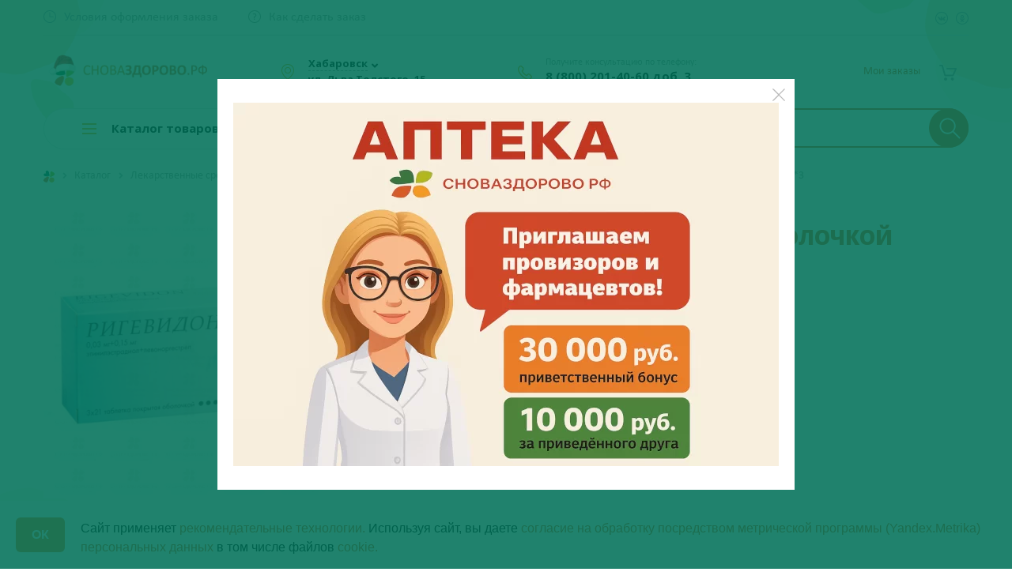

--- FILE ---
content_type: text/html; charset=UTF-8
request_url: https://snovazdorovo.ru/catalog/lekarstvennye_sredstva/akusherstvo_i_ginekologiya/kontratseptsiya/rigevidon_tabletki_pokrytye_obolochkoy_0_15mg_0_03/
body_size: 81771
content:
<!DOCTYPE html>
<html>

<head>


				
<!-- Google Tag Manager -->
<!--<script>(function(w,d,s,l,i){w[l]=w[l]||[];w[l].push({'gtm.start':-->
<!--new Date().getTime(),event:'gtm.js'});var f=d.getElementsByTagName(s)[0],-->
<!--j=d.createElement(s),dl=l!='dataLayer'?'&l='+l:'';j.async=true;j.src=-->
<!--'https://www.googletagmanager.com/gtm.js?id='+i+dl;f.parentNode.insertBefore(j,f);-->
<!--})(window,document,'script','dataLayer','GTM-NTX2R4S');</script>-->
<!-- End Google Tag Manager -->

		<!-- Yandex.Metrika counter -->
		<script>
			(function(m, e, t, r, i, k, a) {
				m[i] = m[i] || function() {
					(m[i].a = m[i].a || []).push(arguments)
				};
				m[i].l = 1 * new Date();
				k = e.createElement(t), a = e.getElementsByTagName(t)[0], k.async = 1, k.src = r, a.parentNode.insertBefore(k, a)
			})
			(window, document, "script", "https://mc.yandex.ru/metrika/tag.js", "ym");

			ym(54194554, "init", {
				clickmap: true,
				trackLinks: true,
				accurateTrackBounce: true,
				webvisor: true,
				ecommerce: "dataLayer"
			});
		</script>
	<!-- /Yandex.Metrika counter -->



			<!-- jsDeliver -->
		<!--	  <script src="//cdn.jsdelivr.net/jquery.lazy/1.7.9/jquery.lazy.min.js"></script>-->
		<!--  <script src="//cdn.jsdelivr.net/jquery.lazy/1.7.9/jquery.lazy.plugins.min.js"></script>-->

		<!-- cdnjs -->
		<!--  <script src="//cdnjs.cloudflare.com/ajax/libs/jquery.lazy/1.7.9/jquery.lazy.min.js"></script>-->
		<!--  <script src="//cdnjs.cloudflare.com/ajax/libs/jquery.lazy/1.7.9/jquery.lazy.plugins.min.js"></script>-->
		<!--  <script>-->
		<!--	  -->
		<!--	  $(function() {-->
		<!--	  $('img').Lazy();-->
		<!--  });-->
		<!--  </script>-->
	
        <link rel="icon" href="favicon.svg">
	<link rel="icon" type="image/png" href="/favicon.ico" />
	<link rel="icon" type="image/png" sizes="192x192" href="/images/icons/android-icon-192x192.png">
	<link rel="apple-touch-icon" sizes="57x57" href="/images/icons/apple-icon-57x57.png">
	<link rel="apple-touch-icon" sizes="60x60" href="/images/icons/apple-icon-60x60.png">
	<link rel="apple-touch-icon" sizes="72x72" href="/images/icons/apple-icon-72x72.png">
	<link rel="apple-touch-icon" sizes="76x76" href="/images/icons/apple-icon-76x76.png">
	<link rel="apple-touch-icon" sizes="114x114" href="/images/icons/apple-icon-114x114.png">
	<link rel="apple-touch-icon" sizes="120x120" href="/images/icons/apple-icon-120x120.png">
	<link rel="apple-touch-icon" sizes="144x144" href="/images/icons/apple-icon-144x144.png">
	<link rel="apple-touch-icon" sizes="152x152" href="/images/icons/apple-icon-152x152.png">
	<link rel="apple-touch-icon" sizes="180x180" href="/images/icons/apple-icon-180x180.png">
	<link rel="icon" type="image/png" sizes="32x32" href="/images/icons/favicon-32x32.png">
	<link rel="icon" type="image/png" sizes="96x96" href="/images/icons/favicon-96x96.png">
	<link rel="icon" type="image/png" sizes="16x16" href="/images/icons/favicon-16x16.png">

		<meta http-equiv="Content-Type" content="text/html; charset=UTF-8" />
<meta name="keywords" content="Ригевидон таблетки покрытые оболочкой 0,15мг+0,03 мг №21*3" />
<meta name="description" content="✅ Оформите предзаказ на Ригевидон таблетки покрытые оболочкой 0,15мг+0,03 мг №21*3 по выгодной цене ❗ в Хабаровске. Подберите аналоги 01031/06093 ✔ для этого средства. Получите консультацию Провизора по телефону ☎ 8-800-201-40-60" />
<link rel="canonical" href="https://snovazdorovo.ru/catalog/lekarstvennye_sredstva/akusherstvo_i_ginekologiya/kontratseptsiya/rigevidon_tabletki_pokrytye_obolochkoy_0_15mg_0_03/" />
<link href="/bitrix/cache/css/s2/snovazdorovo/template_3790f379b42ccb7be0822a32ad1ebe12/template_3790f379b42ccb7be0822a32ad1ebe12_v1.css?1764288869418099" type="text/css"  data-template-style="true" rel="stylesheet" /><script>if(!window.BX)window.BX={};if(!window.BX.message)window.BX.message=function(mess){if(typeof mess=='object') for(var i in mess) BX.message[i]=mess[i]; return true;};</script>
<script>(window.BX||top.BX).message({'JS_CORE_LOADING':'Загрузка...','JS_CORE_NO_DATA':'- Нет данных -','JS_CORE_WINDOW_CLOSE':'Закрыть','JS_CORE_WINDOW_EXPAND':'Развернуть','JS_CORE_WINDOW_NARROW':'Свернуть в окно','JS_CORE_WINDOW_SAVE':'Сохранить','JS_CORE_WINDOW_CANCEL':'Отменить','JS_CORE_WINDOW_CONTINUE':'Продолжить','JS_CORE_H':'ч','JS_CORE_M':'м','JS_CORE_S':'с','JSADM_AI_HIDE_EXTRA':'Скрыть лишние','JSADM_AI_ALL_NOTIF':'Показать все','JSADM_AUTH_REQ':'Требуется авторизация!','JS_CORE_WINDOW_AUTH':'Войти','JS_CORE_IMAGE_FULL':'Полный размер'});</script>

<script src="/bitrix/js/main/core/core.js?1658205571501450"></script>

<script>BX.setJSList(['/bitrix/js/main/core/core_ajax.js','/bitrix/js/main/core/core_promise.js','/bitrix/js/main/polyfill/promise/js/promise.js','/bitrix/js/main/loadext/loadext.js','/bitrix/js/main/loadext/extension.js','/bitrix/js/main/polyfill/promise/js/promise.js','/bitrix/js/main/polyfill/find/js/find.js','/bitrix/js/main/polyfill/includes/js/includes.js','/bitrix/js/main/polyfill/matches/js/matches.js','/bitrix/js/ui/polyfill/closest/js/closest.js','/bitrix/js/main/polyfill/fill/main.polyfill.fill.js','/bitrix/js/main/polyfill/find/js/find.js','/bitrix/js/main/polyfill/matches/js/matches.js','/bitrix/js/main/polyfill/core/dist/polyfill.bundle.js','/bitrix/js/main/polyfill/core/dist/polyfill.bundle.js','/bitrix/js/main/lazyload/dist/lazyload.bundle.js','/bitrix/js/main/polyfill/core/dist/polyfill.bundle.js','/bitrix/js/main/parambag/dist/parambag.bundle.js']);
BX.setCSSList(['/bitrix/js/main/lazyload/dist/lazyload.bundle.css','/bitrix/js/main/parambag/dist/parambag.bundle.css']);</script>
<script>(window.BX||top.BX).message({'LANGUAGE_ID':'ru','FORMAT_DATE':'DD.MM.YYYY','FORMAT_DATETIME':'DD.MM.YYYY HH:MI:SS','COOKIE_PREFIX':'BITRIX_SM','SERVER_TZ_OFFSET':'36000','SITE_ID':'s2','SITE_DIR':'/','USER_ID':'','SERVER_TIME':'1765580507','USER_TZ_OFFSET':'0','USER_TZ_AUTO':'Y','bitrix_sessid':'ed14861da38118304c2829f0071f4047'});</script>


<script  src="/bitrix/cache/js/s2/snovazdorovo/kernel_main/kernel_main_v1.js?1743662973215158"></script>
<script src="/bitrix/js/delight.webpconverter/delight.webp.js?16268414482093"></script>
<script src="/bitrix/js/main/core/core_popup.js?157130093176452"></script>
<script src="/bitrix/js/currency/core_currency.js?15665529432459"></script>
<script>BX.setJSList(['/bitrix/js/main/core/core_fx.js','/bitrix/js/main/session.js','/bitrix/js/main/core/core_window.js','/bitrix/js/main/date/main.date.js','/bitrix/js/main/core/core_date.js','/bitrix/js/main/utils.js','/bitrix/templates/snovazdorovo/components/bitrix/catalog.element/bootstrap_v4/script.js','/bitrix/components/bitrix/sale.prediction.product.detail/templates/.default/script.js','/bitrix/templates/snovazdorovo/components/bitrix/system.pagenavigation/show-more-all/script.js','/bitrix/templates/snovazdorovo/components/bitrix/catalog.products.viewed/main/script.js','/bitrix/templates/snovazdorovo/js/jquery-2.1.4.min.js','/bitrix/templates/snovazdorovo/js/fotorama/fotorama.js','/bitrix/templates/snovazdorovo/bootstrap/bootstrap.bundle.min.js','/bitrix/templates/snovazdorovo/js/owlcarousel/owl.carousel.min.js','/bitrix/templates/snovazdorovo/js/fancybox/jquery.fancybox.min.js','/bitrix/templates/snovazdorovo/js/isotope/jquery.isotope.min.js','/bitrix/templates/snovazdorovo/js/slick/slick.min.js','/bitrix/templates/snovazdorovo/js/formstyler/jquery.formstyler.min.js','/bitrix/templates/snovazdorovo/js/tooltipe/tooltipster.bundle.min.js','/bitrix/templates/snovazdorovo/js/inputmask/jquery.mask.min.js','/bitrix/templates/snovazdorovo/js/device.min.js','/bitrix/templates/snovazdorovo/js/script.js','/bitrix/templates/snovazdorovo/js/jquery.cookie.js','/bitrix/templates/snovazdorovo/js/section.js','/bitrix/templates/snovazdorovo/js/ingevents.4.0.8.js','/bitrix/templates/snovazdorovo/js/lazyload.min-1-1666163252452.js','/bitrix/templates/snovazdorovo/js/castom_lazy.js','/bitrix/components/rasa/search.title/script.js','/bitrix/templates/snovazdorovo/components/bitrix/sale.basket.basket.line/.default/script.js','/bitrix/templates/snovazdorovo/components/bitrix/menu/catalog_menu/script.js','/bitrix/templates/snovazdorovo/components/bitrix/menu/catalog_mobile/script.js','/bitrix/components/rasa/smsauth/templates/.default/script.js','/bitrix/components/rasa/smsauth/templates/.default/js/inputmask/jquery.mask.min.js','/bitrix/templates/snovazdorovo/components/bitrix/news.list/pharm_list_map/script.js']); </script>
<script>BX.setCSSList(['/bitrix/js/main/core/css/core_popup.css','/bitrix/js/main/core/css/core_date.css','/bitrix/templates/snovazdorovo/components/bitrix/catalog/.default/style.css','/bitrix/templates/snovazdorovo/components/bitrix/catalog.element/bootstrap_v4/style.css','/bitrix/components/bitrix/sale.prediction.product.detail/templates/.default/style.css','/bitrix/templates/snovazdorovo/components/bitrix/news.list/product-reviews/style.css','/bitrix/templates/snovazdorovo/components/bitrix/catalog.products.viewed/main/style.css','/bitrix/templates/snovazdorovo/catalog.css','/bitrix/templates/snovazdorovo/js/fotorama/fotorama.css','/bitrix/templates/snovazdorovo/bootstrap/bootstrap.css','/bitrix/templates/snovazdorovo/js/owlcarousel/owl.carousel.css','/bitrix/templates/snovazdorovo/js/fancybox/jquery.fancybox.min.css','/bitrix/templates/snovazdorovo/js/isotope/isotop.css','/bitrix/templates/snovazdorovo/js/slick/slick.css','/bitrix/templates/snovazdorovo/js/formstyler/jquery.formstyler.css','/bitrix/templates/snovazdorovo/js/formstyler/jquery.formstyler.theme.css','/bitrix/templates/snovazdorovo/js/tooltipe/tooltipster.bundle.css','/bitrix/templates/snovazdorovo/components/bitrix/menu/top_menu/style.css','/bitrix/components/rasa/search.title/templates/.default/style.css','/bitrix/templates/snovazdorovo/components/bitrix/sale.basket.basket.line/.default/style.css','/bitrix/templates/snovazdorovo/components/bitrix/menu/catalog_menu/style.css','/bitrix/templates/snovazdorovo/components/bitrix/menu/catalog_mobile/style.css','/bitrix/templates/snovazdorovo/components/bitrix/breadcrumb/.default/style.css','/bitrix/templates/snovazdorovo/components/bitrix/menu/footer_menu/style.css','/bitrix/components/rasa/smsauth/templates/.default/style.css','/bitrix/templates/snovazdorovo/components/bitrix/news.list/pharm_list_map/style.css','/bitrix/templates/snovazdorovo/styles.css','/bitrix/templates/snovazdorovo/template_styles.css']); </script>
<meta name="delight_webpconverter_attr" content="data-src|src">
<script>
					(function () {
						"use strict";

						var counter = function ()
						{
							var cookie = (function (name) {
								var parts = ("; " + document.cookie).split("; " + name + "=");
								if (parts.length == 2) {
									try {return JSON.parse(decodeURIComponent(parts.pop().split(";").shift()));}
									catch (e) {}
								}
							})("BITRIX_CONVERSION_CONTEXT_s2");

							if (cookie && cookie.EXPIRE >= BX.message("SERVER_TIME"))
								return;

							var request = new XMLHttpRequest();
							request.open("POST", "/bitrix/tools/conversion/ajax_counter.php", true);
							request.setRequestHeader("Content-type", "application/x-www-form-urlencoded");
							request.send(
								"SITE_ID="+encodeURIComponent("s2")+
								"&sessid="+encodeURIComponent(BX.bitrix_sessid())+
								"&HTTP_REFERER="+encodeURIComponent(document.referrer)
							);
						};

						if (window.frameRequestStart === true)
							BX.addCustomEvent("onFrameDataReceived", counter);
						else
							BX.ready(counter);
					})();
				</script>



<script  src="/bitrix/cache/js/s2/snovazdorovo/template_ba5578ba7459d7074bb33eccaca17681/template_ba5578ba7459d7074bb33eccaca17681_v1.js?1761115929575468"></script>
<script  src="/bitrix/cache/js/s2/snovazdorovo/page_af69e0ff413bbdfdb9a8aac2617a07bc/page_af69e0ff413bbdfdb9a8aac2617a07bc_v1.js?1760941666115770"></script>
<script>var _ba = _ba || []; _ba.push(["aid", "da16c432b188490bbe93169b46900433"]); _ba.push(["host", "snovazdorovo.ru"]); _ba.push(["ad[ct][item]", "[base64]"]);_ba.push(["ad[ct][user_id]", function(){return BX.message("USER_ID") ? BX.message("USER_ID") : 0;}]);_ba.push(["ad[ct][recommendation]", function() {var rcmId = "";var cookieValue = BX.getCookie("BITRIX_SM_RCM_PRODUCT_LOG");var productId = 56369;var cItems = [];var cItem;if (cookieValue){cItems = cookieValue.split(".");}var i = cItems.length;while (i--){cItem = cItems[i].split("-");if (cItem[0] == productId){rcmId = cItem[1];break;}}return rcmId;}]);_ba.push(["ad[ct][v]", "2"]);(function() {var ba = document.createElement("script"); ba.type = "text/javascript"; ba.async = true;ba.src = (document.location.protocol == "https:" ? "https://" : "http://") + "bitrix.info/ba.js";var s = document.getElementsByTagName("script")[0];s.parentNode.insertBefore(ba, s);})();</script>


		<link rel="preconnect" href="https://fonts.gstatic.com">
	<meta name="viewport" content="user-scalable=no, initial-scale=1.0, maximum-scale=1.0, width=device-width">
	<title>Ригевидон таблетки покрытые оболочкой 0,15мг+0,03 мг №21*3 купить в интернет-аптеке в Хабаровске - подбор аналогов 01031/06093</title>

<!--		<meta name="yandex-verification" content="21c50328401437fa" />-->
<!--		<script>-->
<!--			var __cs = __cs || [];-->
<!--			__cs.push(["setCsAccount", "9gFlr2msZW9V89Fl5f9VrTlmFzPWo4gw"]);-->
<!--		</script>-->
<!--		<script async src="https://app.comagic.ru/static/cs.min.js"></script>-->


<!-- Zverushki\Microm --><script data-skip-moving="true">window.Zverushki=window.Zverushki||{};window.Zverushki.Microm={"Breadcrumb":true,"Business":true,"Product":true,"Article":"Disabled","version":"2.0.8","format":{"json-ld":"Disabled","microdata":true},"execute":{"time":0,"scheme":{"Breadcrumb":null,"Business":null,"Product":null}}};</script><!-- end Zverushki\Microm --></head>

<body>

<!-- Google Tag Manager (noscript) -->
<!--<noscript><iframe src="https://www.googletagmanager.com/ns.html?id=GTM-NTX2R4S"-->
<!--height="0" width="0" style="display:none;visibility:hidden"></iframe></noscript>-->
<!-- End Google Tag Manager (noscript) -->

			<noscript>
			<div><img src="https://mc.yandex.ru/watch/54194554" style="position:absolute; left:-9999px;" alt="" /></div>
		</noscript>
		<!--    <script>-->
		<!--        (function(w,d,u){-->
		<!--            var s=d.createElement('script');s.async=true;s.src=u+'?'+(Date.now()/60000|0);-->
		<!--            var h=d.getElementsByTagName('script')[0];h.parentNode.insertBefore(s,h);-->
		<!--        })(window,document,'https://cdn-ru.bitrix24.ru/b19276508/crm/site_button/loader_3_8dtfqj.js');-->
		<!--    </script>-->


				<div class="fancybox-container fancybox-is-open" role="dialog" tabindex="-1" id="fake-city-choose">
			<div class="fancybox-bg"></div>
			<div class="fancybox-inner">
				<div class="fancybox-stage">
					<div class="fancybox-slide fancybox-slide--inline fancybox-slide--current fancybox-slide--complete">
						<div id="fake-storeSelect" class="modal-select" style="display: inline-block;">

							<div class="d-flex">
								<div class="listBlock" style="height:800px">
									<h3>Выберите аптеку</h3>
									<div class="price-info justify-content-center align-items-center">
										<i></i>
										<div>Стоимость лекарств в разных аптеках <br class="d-none d-md-block">может отличаться</div>
									</div>
									<div class="text-center font-weight-bold pt-5 h4">Загрузка...</div>
								</div>
							</div>
							<div class="clearfix"></div>
							<button data-fancybox-close="" class="fancybox-close-small" title="Закрыть"></button>
						</div>
					</div>
				</div>
			</div>
		</div>
		<script>
			$(document).ready(function() {
				$('#fake-city-choose').remove();
				$.fancybox.close({});
				$.fancybox.open({
					src: '#storeSelect', //'#firstTimeSelect',
					type: 'inline',
					touch: false,
					lang: "ru",
					i18n: {
						ru: {
							CLOSE: "Закрыть"
						}
					}
				});
			});
		</script>
				<!--    <div id="panel" class="d-none d-md-block">-->	<!--</div>-->
	<div class="mobileOverlay"></div>
	<div class="mobile-menu">
		<div class="mobile-menu-block">
			<div class="geoWrap">
								<div class="citySelector">
											<a data-fancybox="" data-src="#citySelect" href="javascript:;" data-options="{&quot;touch&quot; : false}" class="checkCity"><span>Хабаровск</span></a><span data-fancybox="" data-src="#citySelect" data-options="{&quot;touch&quot; : false}" class="icons fa fa-angle-down"></span>
										<br>
											<a data-fancybox="" data-src="#storeSelect" href="javascript:;" data-options="{&quot;touch&quot; : false}" class="checkCity"><span>ул. Льва Толстого, 15</span></a><span data-fancybox="" data-src="#storeSelect" data-options="{&quot;touch&quot; : false}" class="icons fa fa-angle-down"></span>
									</div>
			</div>
		</div>
		<div class="mobile-menu-block">
					<div class="basket-line">
			
<div class="basket-line-block auth-block text-md-right">
	<script>
    			var bx_basketFKauiI = new BitrixSmallCart;
    			bx_basketFKauiI.currentUrl = '%2Fcatalog%2Flekarstvennye_sredstva%2Fakusherstvo_i_ginekologiya%2Fkontratseptsiya%2Frigevidon_tabletki_pokrytye_obolochkoy_0_15mg_0_03%2F';
			</script>				<a class="basket-line-block-icon-profile" href="javascript:;">Мои заказы</a>
			</div>		</div>
			</div>
		<div class="mobile-menu-block">
			<ul class="d-md-inline-flex topMenu">

			<li><a href="/info/deadlines/" class="time"><span>Условия оформления заказа</span></a></li>
		
			<li><a href="/info/howto/" class="howto"><span>Как сделать заказ</span></a></li>
		

	<li class="d-md-none"><a href="/personal/favourites/" class="favoriteIconMobile"><span>Избранное</span></a></li>

</ul>

<ul class="d-flex d-md-inline-flex ml-auto mt-3 mt-md-1 mt-lg-0 topMenu float-none float-lg-right">
	<li><a href="https://vk.com/snovazdorovokhv" target="_blank" class="social vk" rel=«nofollow»></a></li>
	<li><a href="https://ok.ru/group/55079148781741" target="_blank" class="social ok" rel=«nofollow»></a></li>
</ul>
<div class="clearfix"></div>		</div>
		<div class="mobile-menu-block">
			<div class="phoneWrap">
				<div class="smallHead">Получите консультацию по телефону:</div>
												<a href="tel:78002014060" class="analyticPhoneEvent comagic_phone">8 (800) 201-40-60 доб. 3</a>
				<!--title="ПН-ПТ с  8:00 до 20:00 и СБ-ВС с 10:00 до 20:00"-->
				<!--<div class="smallHead">ПН-ПТ с  8:00 до 20:00</div>
		 <div class="smallHead">СБ-ВС с 10:00 до 20:00</div>-->
			</div>
		</div>
	</div>
	<!-- START Cookie-Alert -->
	<!--    <div id="cookie_note">-->
	<!--        <h2 class="orange text-center">ВНИМАНИЕ!</h2>-->
	<!--        <div class="description"><p style="text-align: center;">-->
	<!--            </p>-->
	<!--            <p style="text-align: center;">-->
	<!--                Уважаемые покупатели!-->
	<!--            </p>-->
	<!--            <p style="text-align: center;">-->
	<!--                На сайте проводятся технические работы, в связи с чем время сборки заказа может увеличиться. Время сборки вашего заказа вам сообщит менеджер. Также статус вашего заказа вы можете узнать, позвонив по номеру 8-800-201-40-60 (звонок бесплатный).-->
	<!--            </p>-->
	<!--            <p style="text-align: center;">-->
	<!--                Приносим извинения за доставленные неудобства и благодарим за понимание.<br>-->
	<!--            </p>-->
	<!--            <p style="text-align: center;">-->
	<!--                Будьте здоровы!-->
	<!--            </p></div>-->
	<!---->
	<!--    </div>-->
	<!--    <script>-->
	<!--        function setCookie(name, value, days) {-->
	<!--            let expires = "";-->
	<!--            if (days) {-->
	<!--                let date = new Date();-->
	<!--                date.setTime(date.getTime() + (days * 24 * 60 * 60 * 1000));-->
	<!--                expires = "; expires=" + date.toUTCString();-->
	<!--            }-->
	<!--            document.cookie = name + "=" + (value || "") + expires + "; path=/";-->
	<!--        }-->
	<!---->
	<!--        function getCookie(name) {-->
	<!--            let matches = document.cookie.match(new RegExp("(?:^|; )" + name.replace(/([\.$?*|{}\(\)\[\]\\\/\+^])/g, '\\$1') + "=([^;]*)"));-->
	<!--            return matches ? decodeURIComponent(matches[1]) : undefined;-->
	<!--        }-->
	<!---->
	<!--        function checkCookies() {-->
	<!--            let cookieNote = document.getElementById('cookie_note');-->
	<!--            let cookieBtnAccept = cookieNote.querySelector('.cookie_accept');-->
	<!---->
	<!--            if (!getCookie('cookies_policy')) {-->
	<!--                cookieNote.classList.add('show');-->
	<!--            }-->
	<!---->
	<!--            cookieBtnAccept.addEventListener('click', function () {-->
	<!--                setCookie('cookies_policy', 'true', 365);-->
	<!--                cookieNote.classList.remove('show');-->
	<!--            });-->
	<!--        }-->
	<!---->
	<!--        checkCookies();-->
	<!---->
	<!--    </script>-->
	<!-- END Cookie-Alert -->
	<div class="header">
		<div class="container">
			<div class="topBar d-none d-md-block">
				<div class="row align-items-center">
					<div class="col">
						<ul class="d-md-inline-flex topMenu">

			<li><a href="/info/deadlines/" class="time"><span>Условия оформления заказа</span></a></li>
		
			<li><a href="/info/howto/" class="howto"><span>Как сделать заказ</span></a></li>
		

	<li class="d-md-none"><a href="/personal/favourites/" class="favoriteIconMobile"><span>Избранное</span></a></li>

</ul>

<ul class="d-flex d-md-inline-flex ml-auto mt-3 mt-md-1 mt-lg-0 topMenu float-none float-lg-right">
	<li><a href="https://vk.com/snovazdorovokhv" target="_blank" class="social vk" rel=«nofollow»></a></li>
	<li><a href="https://ok.ru/group/55079148781741" target="_blank" class="social ok" rel=«nofollow»></a></li>
</ul>
<div class="clearfix"></div>					</div>
					<div class="col-auto d-block d-lg-none pl-0">		<div class="basket-line">
			
<div class="basket-line-block auth-block text-md-right">
	<script>
    			var bx_basketFKauiI = new BitrixSmallCart;
    			bx_basketFKauiI.currentUrl = '%2Fcatalog%2Flekarstvennye_sredstva%2Fakusherstvo_i_ginekologiya%2Fkontratseptsiya%2Frigevidon_tabletki_pokrytye_obolochkoy_0_15mg_0_03%2F';
			</script>				<a class="basket-line-block-icon-profile" href="javascript:;">Мои заказы</a>
			</div>		</div>
	</div>
				</div>
			</div>
			<div class="headBar">
				<div class="row align-items-center">
					<div class="d-block d-md-none col-auto">
						<a class="burger-btn" href="javascript:void(0);"></a>
					</div>
					<div class="col col-lg-3 col-md-3 text-center text-md-left">
						<div class="row align-items-center">
							<div class="col-9" style="padding-right: 3px !important;">
								<a class="d-block" href="/"><img alt="лого" src="/upload/delight.webpconverter/bitrix/templates/snovazdorovo/images/logo_new.png.webp?17647350775402" data-webp-src="/bitrix/templates/snovazdorovo/images/logo_new.png" class="img-fluid" style="max-height: 51px !important;"></a>
							</div>

						</div>
					</div>
					<div class="phone-mobile-block">
						<a href="tel:78002014060" class="analyticPhoneEvent comagic_phone">8 (800) 201-40-60 доб. 3</a>
					</div>
					<div class="d-none d-md-block col-auto col-sm-3 col-md-4 col-lg-4 col-xl-3">
						<div class="geoWrap">
														<div class="citySelector">
																	<a data-fancybox="" data-src="#citySelect" href="javascript:;" data-options="{&quot;touch&quot; : false}" class="checkCity"><span>Хабаровск</span></a><span data-fancybox="" data-src="#citySelect" data-options="{&quot;touch&quot; : false}" class="icons fa fa-angle-down"></span>
																<br>
																	<a data-fancybox="" data-src="#storeSelect" href="javascript:;" data-options="{&quot;touch&quot; : false}" class="checkCity">
										<div>
											<div class="d-none">Аптека на </div>ул. Льва Толстого, 15										</div>
									</a><span data-fancybox="" data-src="#storeSelect" data-options="{&quot;touch&quot; : false}" class="icons fa fa-angle-down"></span>
															</div>
						</div>
					</div>
					<div class="d-none d-md-block col-auto col-sm-4 col-md-3 col-lg-2 col-xl-3">
						<div class="phoneWrap">
							<div class="smallHead">Получите консультацию по телефону:</div>

							<a href="tel:78002014060" class="analyticPhoneEvent comagic_phone">8 (800) 201-40-60 доб. 3</a>
							<!--title="ПН-ПТ с  8:00 до 20:00 и СБ-ВС с 10:00 до 20:00"-->
							<!--<div class="smallHead">ПН-ПТ с  8:00 до 20:00</div>
					 	<div class="smallHead">СБ-ВС с 10:00 до 20:00</div>-->
						</div>
					</div>
					<span id="icon_search" class="col-1"></span>
					<div class="d-none col col-lg-4 col-md-4">
						<div id="search-header" class="bx-searchtitle  bx-blue">
							<div id="search1" class="bx-searchtitle  bx-blue">
	<form action="/catalog/">
		<div class="">
			<input id="title-search-input1" type="text" name="q" value="" autocomplete="off" class="form-control"/>
			<div class="input-group-append searchBtn">
				<button class="btn search-title-button" type="submit" name="s">
                    <svg xmlns="http://www.w3.org/2000/svg" xmlns:xlink="http://www.w3.org/1999/xlink" version="1.1" viewBox="0 0 129 129" enable-background="new 0 0 129 129">
                        <g>
                            <path d="M51.6,96.7c11,0,21-3.9,28.8-10.5l35,35c0.8,0.8,1.8,1.2,2.9,1.2s2.1-0.4,2.9-1.2c1.6-1.6,1.6-4.2,0-5.8l-35-35   c6.5-7.8,10.5-17.9,10.5-28.8c0-24.9-20.2-45.1-45.1-45.1C26.8,6.5,6.5,26.8,6.5,51.6C6.5,76.5,26.8,96.7,51.6,96.7z M51.6,14.7   c20.4,0,36.9,16.6,36.9,36.9C88.5,72,72,88.5,51.6,88.5c-20.4,0-36.9-16.6-36.9-36.9C14.7,31.3,31.3,14.7,51.6,14.7z"/>
                        </g>
                    </svg>
                </button>
			</div>
		</div>
	</form>
</div>
<script>
	BX.ready(function(){
		new JCTitleSearch({
			'AJAX_PAGE' : '/catalog/lekarstvennye_sredstva/akusherstvo_i_ginekologiya/kontratseptsiya/rigevidon_tabletki_pokrytye_obolochkoy_0_15mg_0_03/',
			'CONTAINER_ID': 'search1',
			'INPUT_ID': 'title-search-input1',
			'MIN_QUERY_LEN': 2
		});
	});
</script>

						</div>
											</div>
					<div class="col-auto col-lg-3">
						<script>
var bx_basketFKauiI = new BitrixSmallCart;
</script>
<div id="bx_basketFKauiI" class="bx-basket bx-opener basket-basket-block"><!--'start_frame_cache_bx_basketFKauiI'-->
<div class="basket-line">

<div class="row justify-content-end">
<!--	<div class="d-none d-md-block col-auto pr-md-0">-->
<!--		<a href="/personal/favourites/" class="favoriteIcon--><!--"><span --><!--</span></a>-->
<!--	</div>-->
	<div class="col-auto">
		<div class="basket-line-block basketIcon-wrap">
			<a href="/personal/cart/" class="basketIcon "></a>
		</div>
	</div>
	
	
		<div class="col-auto d-none d-lg-block pl-md-0 order-btn-block">
		
<div class="basket-line-block auth-block text-md-right">
	<script>
    			var bx_basketFKauiI = new BitrixSmallCart;
    			bx_basketFKauiI.currentUrl = '%2Fcatalog%2Flekarstvennye_sredstva%2Fakusherstvo_i_ginekologiya%2Fkontratseptsiya%2Frigevidon_tabletki_pokrytye_obolochkoy_0_15mg_0_03%2F';
			</script>				<a class="basket-line-block-icon-profile" href="javascript:;">Мои заказы</a>
			</div>	</div>
		
	</div>
</div>

	 
<!--'end_frame_cache_bx_basketFKauiI'--></div>
<script>
	bx_basketFKauiI.siteId       = 's2';
	bx_basketFKauiI.cartId       = 'bx_basketFKauiI';
	bx_basketFKauiI.ajaxPath     = '/bitrix/components/bitrix/sale.basket.basket.line/ajax.php';
	bx_basketFKauiI.templateName = '.default';
	bx_basketFKauiI.arParams     =  {'PATH_TO_BASKET':'/personal/cart/','PATH_TO_PERSONAL':'/personal/','SHOW_PERSONAL_LINK':'N','SHOW_NUM_PRODUCTS':'Y','SHOW_TOTAL_PRICE':'Y','SHOW_PRODUCTS':'N','POSITION_FIXED':'N','SHOW_AUTHOR':'Y','PATH_TO_REGISTER':'/login/','PATH_TO_PROFILE':'/personal/','CACHE_TYPE':'A','PATH_TO_ORDER':'/personal/order/make/','HIDE_ON_BASKET_PAGES':'Y','SHOW_EMPTY_VALUES':'Y','SHOW_REGISTRATION':'Y','PATH_TO_AUTHORIZE':'/login/','SHOW_DELAY':'Y','SHOW_NOTAVAIL':'Y','SHOW_IMAGE':'Y','SHOW_PRICE':'Y','SHOW_SUMMARY':'Y','POSITION_VERTICAL':'top','POSITION_HORIZONTAL':'right','MAX_IMAGE_SIZE':'70','AJAX':'N','~PATH_TO_BASKET':'/personal/cart/','~PATH_TO_PERSONAL':'/personal/','~SHOW_PERSONAL_LINK':'N','~SHOW_NUM_PRODUCTS':'Y','~SHOW_TOTAL_PRICE':'Y','~SHOW_PRODUCTS':'N','~POSITION_FIXED':'N','~SHOW_AUTHOR':'Y','~PATH_TO_REGISTER':'/login/','~PATH_TO_PROFILE':'/personal/','~CACHE_TYPE':'A','~PATH_TO_ORDER':'/personal/order/make/','~HIDE_ON_BASKET_PAGES':'Y','~SHOW_EMPTY_VALUES':'Y','~SHOW_REGISTRATION':'Y','~PATH_TO_AUTHORIZE':'/login/','~SHOW_DELAY':'Y','~SHOW_NOTAVAIL':'Y','~SHOW_IMAGE':'Y','~SHOW_PRICE':'Y','~SHOW_SUMMARY':'Y','~POSITION_VERTICAL':'top','~POSITION_HORIZONTAL':'right','~MAX_IMAGE_SIZE':'70','~AJAX':'N','cartId':'bx_basketFKauiI'}; // TODO \Bitrix\Main\Web\Json::encode
	bx_basketFKauiI.closeMessage = 'Скрыть';
	bx_basketFKauiI.openMessage  = 'Раскрыть';
	bx_basketFKauiI.activate();
</script>					</div>
				</div>
			</div>
			<div class="row">
				<div class="d-none d-lg-block col-3 col-lg-3 col-md-4">
					
<div class="bx_vertical_menu_advanced dropdown-wrapp bx_site" id="catalog_menu_g8taYv" itemscope="" itemtype="https://schema.org/SiteNavigationElement">
	<div class="catalog-title  hidden-sm hidden-xs">
		<a href="/catalog/vitaminy_i_bady/">
			<i class="barIcons" aria-hidden="true"></i>
			<span>Каталог товаров</span>
			
		</a>
	</div>
	
	<div class="catalogMenu" style="display:none;" itemscope="" itemtype="https://schema.org/SiteNavigationElement">
	<ul itemprop="about" itemscope="" itemtype="https://schema.org/ItemList" id="ul_catalog_menu_g8taYv" class="lvl-one">
	     <!-- first level-->
				<li  itemprop="itemListElement" itemscope="" itemtype="https://schema.org/ItemList" onmouseover="BX.CatalogVertMenu.itemOver(this);" onmouseout="BX.CatalogVertMenu.itemOut(this)" class="bx_hma_one_lvl  dropdown">
			<a itemprop="url" class="menuHref"  onclick="itemToggle($(this).parent());" href="/catalog/vitaminy_i_bady/" onmouseover="BX.CatalogVertMenu.changeSectionPicture(this);">
				Витамины и БАДы                <meta itemprop="name" content="Витамины и БАДы" />
									<i class="fa fa-angle-right" aria-hidden="true"></i>
							</a>
					<span style="display: none">
							</span>
			<span class="bx_children_advanced_panel">
							</span>
            			<div class="bx_children_container b2">

								<div class="bx_children_block">
					<ul  itemprop="itemListElement" itemscope="" itemtype="https://schema.org/ItemList">
					  <!-- second level-->
						<li  itemprop="itemListElement" itemscope="" itemtype="https://schema.org/ItemList" class="parent">
							<a itemprop="url" href="/catalog/vitaminy_i_bady/askorbinovaya_kislota/" ontouchstart="document.location.href = '/catalog/vitaminy_i_bady/askorbinovaya_kislota/';" onmouseover="BX.CatalogVertMenu.changeSectionPicture(this);" data-picture="/upload/resize_cache/iblock/8c2/240_700_1/vitaminy_i_bady.png">
								<span>Аскорбиновая кислота</span>
							</a>
                            <meta itemprop="name" content="Аскорбиновая кислота" />
							<span style="display: none">
															</span>
							<span class="bx_children_advanced_panel">
															</span>
												</li>
					  <!-- second level-->
						<li  itemprop="itemListElement" itemscope="" itemtype="https://schema.org/ItemList" class="parent">
							<a itemprop="url" href="/catalog/vitaminy_i_bady/vitaminy_gruppy_v/" ontouchstart="document.location.href = '/catalog/vitaminy_i_bady/vitaminy_gruppy_v/';" onmouseover="BX.CatalogVertMenu.changeSectionPicture(this);" data-picture="/upload/resize_cache/iblock/8c2/240_700_1/vitaminy_i_bady.png">
								<span>Витамины группы В</span>
							</a>
                            <meta itemprop="name" content="Витамины группы В" />
							<span style="display: none">
															</span>
							<span class="bx_children_advanced_panel">
															</span>
												</li>
					  <!-- second level-->
						<li  itemprop="itemListElement" itemscope="" itemtype="https://schema.org/ItemList" class="parent">
							<a itemprop="url" href="/catalog/vitaminy_i_bady/vitamin_d/" ontouchstart="document.location.href = '/catalog/vitaminy_i_bady/vitamin_d/';" onmouseover="BX.CatalogVertMenu.changeSectionPicture(this);" data-picture="/upload/resize_cache/iblock/8c2/240_700_1/vitaminy_i_bady.png">
								<span>Витамин Д</span>
							</a>
                            <meta itemprop="name" content="Витамин Д" />
							<span style="display: none">
															</span>
							<span class="bx_children_advanced_panel">
															</span>
												</li>
					  <!-- second level-->
						<li  itemprop="itemListElement" itemscope="" itemtype="https://schema.org/ItemList" class="parent">
							<a itemprop="url" href="/catalog/vitaminy_i_bady/mikro_i_makroelementy/" ontouchstart="document.location.href = '/catalog/vitaminy_i_bady/mikro_i_makroelementy/';" onmouseover="BX.CatalogVertMenu.changeSectionPicture(this);" data-picture="/upload/resize_cache/iblock/8c2/240_700_1/vitaminy_i_bady.png">
								<span>Микро- и макроэлементы</span>
							</a>
                            <meta itemprop="name" content="Микро- и макроэлементы" />
							<span style="display: none">
															</span>
							<span class="bx_children_advanced_panel">
															</span>
												</li>
					  <!-- second level-->
						<li  itemprop="itemListElement" itemscope="" itemtype="https://schema.org/ItemList" class="parent">
							<a itemprop="url" href="/catalog/vitaminy_i_bady/rybiy_zhir_i_omega_3/" ontouchstart="document.location.href = '/catalog/vitaminy_i_bady/rybiy_zhir_i_omega_3/';" onmouseover="BX.CatalogVertMenu.changeSectionPicture(this);" data-picture="/upload/resize_cache/iblock/8c2/240_700_1/vitaminy_i_bady.png">
								<span>Рыбий жир и омега-3</span>
							</a>
                            <meta itemprop="name" content="Рыбий жир и омега-3" />
							<span style="display: none">
															</span>
							<span class="bx_children_advanced_panel">
															</span>
												</li>
					  <!-- second level-->
						<li  itemprop="itemListElement" itemscope="" itemtype="https://schema.org/ItemList" class="parent">
							<a itemprop="url" href="/catalog/vitaminy_i_bady/vitaminy_i_vitaminopodobnye_sredstva/" ontouchstart="document.location.href = '/catalog/vitaminy_i_bady/vitaminy_i_vitaminopodobnye_sredstva/';" onmouseover="BX.CatalogVertMenu.changeSectionPicture(this);" data-picture="/upload/resize_cache/iblock/8c2/240_700_1/vitaminy_i_bady.png">
								<span>Витаминно-минеральные комплексы</span>
							</a>
                            <meta itemprop="name" content="Витаминно-минеральные комплексы" />
							<span style="display: none">
															</span>
							<span class="bx_children_advanced_panel">
															</span>
												</li>
					  <!-- second level-->
						<li  itemprop="itemListElement" itemscope="" itemtype="https://schema.org/ItemList" class="parent">
							<a itemprop="url" href="/catalog/vitaminy_i_bady/vitaminy_dlya_detey_i_podrostkov/" ontouchstart="document.location.href = '/catalog/vitaminy_i_bady/vitaminy_dlya_detey_i_podrostkov/';" onmouseover="BX.CatalogVertMenu.changeSectionPicture(this);" data-picture="/upload/resize_cache/iblock/8c2/240_700_1/vitaminy_i_bady.png">
								<span>Витамины для детей и подростков</span>
							</a>
                            <meta itemprop="name" content="Витамины для детей и подростков" />
							<span style="display: none">
															</span>
							<span class="bx_children_advanced_panel">
															</span>
												</li>
					  <!-- second level-->
						<li  itemprop="itemListElement" itemscope="" itemtype="https://schema.org/ItemList" class="parent">
							<a itemprop="url" href="/catalog/vitaminy_i_bady/vitaminy_dlya_beremennykh_i_kormyashchikh/" ontouchstart="document.location.href = '/catalog/vitaminy_i_bady/vitaminy_dlya_beremennykh_i_kormyashchikh/';" onmouseover="BX.CatalogVertMenu.changeSectionPicture(this);" data-picture="/upload/resize_cache/iblock/8c2/240_700_1/vitaminy_i_bady.png">
								<span>Витамины для беременных и кормящих</span>
							</a>
                            <meta itemprop="name" content="Витамины для беременных и кормящих" />
							<span style="display: none">
															</span>
							<span class="bx_children_advanced_panel">
															</span>
												</li>
					  <!-- second level-->
						<li  itemprop="itemListElement" itemscope="" itemtype="https://schema.org/ItemList" class="parent">
							<a itemprop="url" href="/catalog/vitaminy_i_bady/vitaminy_dlya_zhenshchin/" ontouchstart="document.location.href = '/catalog/vitaminy_i_bady/vitaminy_dlya_zhenshchin/';" onmouseover="BX.CatalogVertMenu.changeSectionPicture(this);" data-picture="/upload/resize_cache/iblock/8c2/240_700_1/vitaminy_i_bady.png">
								<span>Витамины для женщин</span>
							</a>
                            <meta itemprop="name" content="Витамины для женщин" />
							<span style="display: none">
															</span>
							<span class="bx_children_advanced_panel">
															</span>
												</li>
					  <!-- second level-->
						<li  itemprop="itemListElement" itemscope="" itemtype="https://schema.org/ItemList" class="parent">
							<a itemprop="url" href="/catalog/vitaminy_i_bady/vitaminy_dlya_muzhchin/" ontouchstart="document.location.href = '/catalog/vitaminy_i_bady/vitaminy_dlya_muzhchin/';" onmouseover="BX.CatalogVertMenu.changeSectionPicture(this);" data-picture="/upload/resize_cache/iblock/8c2/240_700_1/vitaminy_i_bady.png">
								<span>Витамины для мужчин</span>
							</a>
                            <meta itemprop="name" content="Витамины для мужчин" />
							<span style="display: none">
															</span>
							<span class="bx_children_advanced_panel">
															</span>
												</li>
					  <!-- second level-->
						<li  itemprop="itemListElement" itemscope="" itemtype="https://schema.org/ItemList" class="parent">
							<a itemprop="url" href="/catalog/vitaminy_i_bady/vitaminy_dlya_immuniteta/" ontouchstart="document.location.href = '/catalog/vitaminy_i_bady/vitaminy_dlya_immuniteta/';" onmouseover="BX.CatalogVertMenu.changeSectionPicture(this);" data-picture="/upload/resize_cache/iblock/8c2/240_700_1/vitaminy_i_bady.png">
								<span>БАД для иммунитета</span>
							</a>
                            <meta itemprop="name" content="БАД для иммунитета" />
							<span style="display: none">
															</span>
							<span class="bx_children_advanced_panel">
															</span>
												</li>
					  <!-- second level-->
						<li  itemprop="itemListElement" itemscope="" itemtype="https://schema.org/ItemList" class="parent">
							<a itemprop="url" href="/catalog/vitaminy_i_bady/vitaminy_dlya_glaz/" ontouchstart="document.location.href = '/catalog/vitaminy_i_bady/vitaminy_dlya_glaz/';" onmouseover="BX.CatalogVertMenu.changeSectionPicture(this);" data-picture="/upload/resize_cache/iblock/8c2/240_700_1/vitaminy_i_bady.png">
								<span>Витамины для глаз</span>
							</a>
                            <meta itemprop="name" content="Витамины для глаз" />
							<span style="display: none">
															</span>
							<span class="bx_children_advanced_panel">
															</span>
												</li>
					  <!-- second level-->
						<li  itemprop="itemListElement" itemscope="" itemtype="https://schema.org/ItemList" class="parent">
							<a itemprop="url" href="/catalog/vitaminy_i_bady/bad_dlya_mochevydelitelnoy_sistemy/" ontouchstart="document.location.href = '/catalog/vitaminy_i_bady/bad_dlya_mochevydelitelnoy_sistemy/';" onmouseover="BX.CatalogVertMenu.changeSectionPicture(this);" data-picture="/upload/resize_cache/iblock/8c2/240_700_1/vitaminy_i_bady.png">
								<span>БАД для мочевыделительной системы</span>
							</a>
                            <meta itemprop="name" content="БАД для мочевыделительной системы" />
							<span style="display: none">
															</span>
							<span class="bx_children_advanced_panel">
															</span>
												</li>
					  <!-- second level-->
						<li  itemprop="itemListElement" itemscope="" itemtype="https://schema.org/ItemList" class="parent">
							<a itemprop="url" href="/catalog/vitaminy_i_bady/bad_dlya_serdechno_sosudistoy_sistemy/" ontouchstart="document.location.href = '/catalog/vitaminy_i_bady/bad_dlya_serdechno_sosudistoy_sistemy/';" onmouseover="BX.CatalogVertMenu.changeSectionPicture(this);" data-picture="/upload/resize_cache/iblock/8c2/240_700_1/vitaminy_i_bady.png">
								<span>БАД для сердечно-сосудистой системы</span>
							</a>
                            <meta itemprop="name" content="БАД для сердечно-сосудистой системы" />
							<span style="display: none">
															</span>
							<span class="bx_children_advanced_panel">
															</span>
												</li>
										</ul>
				</div>
								<div class="bx_children_block">
					<ul  itemprop="itemListElement" itemscope="" itemtype="https://schema.org/ItemList">
					  <!-- second level-->
						<li  itemprop="itemListElement" itemscope="" itemtype="https://schema.org/ItemList" class="parent">
							<a itemprop="url" href="/catalog/vitaminy_i_bady/bad_dlya_oporno_dvigatelnogo_apparata/" ontouchstart="document.location.href = '/catalog/vitaminy_i_bady/bad_dlya_oporno_dvigatelnogo_apparata/';" onmouseover="BX.CatalogVertMenu.changeSectionPicture(this);" data-picture="/upload/resize_cache/iblock/8c2/240_700_1/vitaminy_i_bady.png">
								<span>БАД для опорно-двигательного аппарата</span>
							</a>
                            <meta itemprop="name" content="БАД для опорно-двигательного аппарата" />
							<span style="display: none">
															</span>
							<span class="bx_children_advanced_panel">
															</span>
												</li>
					  <!-- second level-->
						<li  itemprop="itemListElement" itemscope="" itemtype="https://schema.org/ItemList" class="parent">
							<a itemprop="url" href="/catalog/vitaminy_i_bady/bad_pri_narushenii_obmena_veshchestv_i_endokrinnykh/" ontouchstart="document.location.href = '/catalog/vitaminy_i_bady/bad_pri_narushenii_obmena_veshchestv_i_endokrinnykh/';" onmouseover="BX.CatalogVertMenu.changeSectionPicture(this);" data-picture="/upload/resize_cache/iblock/8c2/240_700_1/vitaminy_i_bady.png">
								<span>БАД при нарушении обмена веществ и эндокринных заболеваниях</span>
							</a>
                            <meta itemprop="name" content="БАД при нарушении обмена веществ и эндокринных заболеваниях" />
							<span style="display: none">
															</span>
							<span class="bx_children_advanced_panel">
															</span>
												</li>
					  <!-- second level-->
						<li  itemprop="itemListElement" itemscope="" itemtype="https://schema.org/ItemList" class="parent">
							<a itemprop="url" href="/catalog/vitaminy_i_bady/bad_dlya_uluchsheniya_raboty_zhkt_pecheni/" ontouchstart="document.location.href = '/catalog/vitaminy_i_bady/bad_dlya_uluchsheniya_raboty_zhkt_pecheni/';" onmouseover="BX.CatalogVertMenu.changeSectionPicture(this);" data-picture="/upload/resize_cache/iblock/8c2/240_700_1/vitaminy_i_bady.png">
								<span>БАД для улучшения работы ЖКТ, печени</span>
							</a>
                            <meta itemprop="name" content="БАД для улучшения работы ЖКТ, печени" />
							<span style="display: none">
															</span>
							<span class="bx_children_advanced_panel">
															</span>
												</li>
					  <!-- second level-->
						<li  itemprop="itemListElement" itemscope="" itemtype="https://schema.org/ItemList" class="parent">
							<a itemprop="url" href="/catalog/vitaminy_i_bady/probiotiki_i_prebiotiki/" ontouchstart="document.location.href = '/catalog/vitaminy_i_bady/probiotiki_i_prebiotiki/';" onmouseover="BX.CatalogVertMenu.changeSectionPicture(this);" data-picture="/upload/resize_cache/iblock/8c2/240_700_1/vitaminy_i_bady.png">
								<span>Пробиотики и пребиотики</span>
							</a>
                            <meta itemprop="name" content="Пробиотики и пребиотики" />
							<span style="display: none">
															</span>
							<span class="bx_children_advanced_panel">
															</span>
												</li>
					  <!-- second level-->
						<li  itemprop="itemListElement" itemscope="" itemtype="https://schema.org/ItemList" class="parent">
							<a itemprop="url" href="/catalog/vitaminy_i_bady/bad_dlya_uluchsheniya_mozgovogo_krovoobrashcheniya/" ontouchstart="document.location.href = '/catalog/vitaminy_i_bady/bad_dlya_uluchsheniya_mozgovogo_krovoobrashcheniya/';" onmouseover="BX.CatalogVertMenu.changeSectionPicture(this);" data-picture="/upload/resize_cache/iblock/8c2/240_700_1/vitaminy_i_bady.png">
								<span>БАД для улучшения мозгового кровообращения</span>
							</a>
                            <meta itemprop="name" content="БАД для улучшения мозгового кровообращения" />
							<span style="display: none">
															</span>
							<span class="bx_children_advanced_panel">
															</span>
												</li>
					  <!-- second level-->
						<li  itemprop="itemListElement" itemscope="" itemtype="https://schema.org/ItemList" class="parent">
							<a itemprop="url" href="/catalog/vitaminy_i_bady/bad_pri_prostude/" ontouchstart="document.location.href = '/catalog/vitaminy_i_bady/bad_pri_prostude/';" onmouseover="BX.CatalogVertMenu.changeSectionPicture(this);" data-picture="/upload/resize_cache/iblock/8c2/240_700_1/vitaminy_i_bady.png">
								<span>БАД при простуде</span>
							</a>
                            <meta itemprop="name" content="БАД при простуде" />
							<span style="display: none">
															</span>
							<span class="bx_children_advanced_panel">
															</span>
												</li>
					  <!-- second level-->
						<li  itemprop="itemListElement" itemscope="" itemtype="https://schema.org/ItemList" class="parent">
							<a itemprop="url" href="/catalog/vitaminy_i_bady/bad_uspokaivayushchie/" ontouchstart="document.location.href = '/catalog/vitaminy_i_bady/bad_uspokaivayushchie/';" onmouseover="BX.CatalogVertMenu.changeSectionPicture(this);" data-picture="/upload/resize_cache/iblock/8c2/240_700_1/vitaminy_i_bady.png">
								<span>БАД успокаивающие</span>
							</a>
                            <meta itemprop="name" content="БАД успокаивающие" />
							<span style="display: none">
															</span>
							<span class="bx_children_advanced_panel">
															</span>
												</li>
					  <!-- second level-->
						<li  itemprop="itemListElement" itemscope="" itemtype="https://schema.org/ItemList" class="parent">
							<a itemprop="url" href="/catalog/vitaminy_i_bady/bad_dlya_pokhudeniya/" ontouchstart="document.location.href = '/catalog/vitaminy_i_bady/bad_dlya_pokhudeniya/';" onmouseover="BX.CatalogVertMenu.changeSectionPicture(this);" data-picture="/upload/resize_cache/iblock/8c2/240_700_1/vitaminy_i_bady.png">
								<span>БАД для похудения</span>
							</a>
                            <meta itemprop="name" content="БАД для похудения" />
							<span style="display: none">
															</span>
							<span class="bx_children_advanced_panel">
															</span>
												</li>
					  <!-- second level-->
						<li  itemprop="itemListElement" itemscope="" itemtype="https://schema.org/ItemList" class="parent">
							<a itemprop="url" href="/catalog/vitaminy_i_bady/bad_ot_pokhmelya_i_kureniya/" ontouchstart="document.location.href = '/catalog/vitaminy_i_bady/bad_ot_pokhmelya_i_kureniya/';" onmouseover="BX.CatalogVertMenu.changeSectionPicture(this);" data-picture="/upload/resize_cache/iblock/8c2/240_700_1/vitaminy_i_bady.png">
								<span>БАД от похмелья и курения</span>
							</a>
                            <meta itemprop="name" content="БАД от похмелья и курения" />
							<span style="display: none">
															</span>
							<span class="bx_children_advanced_panel">
															</span>
												</li>
					  <!-- second level-->
						<li  itemprop="itemListElement" itemscope="" itemtype="https://schema.org/ItemList" class="parent">
							<a itemprop="url" href="/catalog/vitaminy_i_bady/vitamin_a/" ontouchstart="document.location.href = '/catalog/vitaminy_i_bady/vitamin_a/';" onmouseover="BX.CatalogVertMenu.changeSectionPicture(this);" data-picture="/upload/resize_cache/iblock/8c2/240_700_1/vitaminy_i_bady.png">
								<span>Витамин А</span>
							</a>
                            <meta itemprop="name" content="Витамин А" />
							<span style="display: none">
															</span>
							<span class="bx_children_advanced_panel">
															</span>
												</li>
					  <!-- second level-->
						<li  itemprop="itemListElement" itemscope="" itemtype="https://schema.org/ItemList" class="parent">
							<a itemprop="url" href="/catalog/vitaminy_i_bady/vitamin_e/" ontouchstart="document.location.href = '/catalog/vitaminy_i_bady/vitamin_e/';" onmouseover="BX.CatalogVertMenu.changeSectionPicture(this);" data-picture="/upload/resize_cache/iblock/8c2/240_700_1/vitaminy_i_bady.png">
								<span>Витамин Е</span>
							</a>
                            <meta itemprop="name" content="Витамин Е" />
							<span style="display: none">
															</span>
							<span class="bx_children_advanced_panel">
															</span>
												</li>
					  <!-- second level-->
						<li  itemprop="itemListElement" itemscope="" itemtype="https://schema.org/ItemList" class="parent">
							<a itemprop="url" href="/catalog/vitaminy_i_bady/pivnye_drozhzhi/" ontouchstart="document.location.href = '/catalog/vitaminy_i_bady/pivnye_drozhzhi/';" onmouseover="BX.CatalogVertMenu.changeSectionPicture(this);" data-picture="/upload/resize_cache/iblock/8c2/240_700_1/vitaminy_i_bady.png">
								<span>Пивные дрожжи</span>
							</a>
                            <meta itemprop="name" content="Пивные дрожжи" />
							<span style="display: none">
															</span>
							<span class="bx_children_advanced_panel">
															</span>
												</li>
					  <!-- second level-->
						<li  itemprop="itemListElement" itemscope="" itemtype="https://schema.org/ItemList" class="parent">
							<a itemprop="url" href="/catalog/vitaminy_i_bady/travy_chaynye_napitki/" ontouchstart="document.location.href = '/catalog/vitaminy_i_bady/travy_chaynye_napitki/';" onmouseover="BX.CatalogVertMenu.changeSectionPicture(this);" data-picture="/upload/resize_cache/iblock/8c2/240_700_1/vitaminy_i_bady.png">
								<span>Травы, чайные напитки</span>
							</a>
                            <meta itemprop="name" content="Травы, чайные напитки" />
							<span style="display: none">
															</span>
							<span class="bx_children_advanced_panel">
															</span>
												</li>
										</ul>
				</div>
																<div style="clear: both;"></div>
			</div>
				</li>
	     <!-- first level-->
				<li  itemprop="itemListElement" itemscope="" itemtype="https://schema.org/ItemList" onmouseover="BX.CatalogVertMenu.itemOver(this);" onmouseout="BX.CatalogVertMenu.itemOut(this)" class="bx_hma_one_lvl  dropdown">
			<a itemprop="url" class="menuHref"  onclick="itemToggle($(this).parent());" href="/catalog/lekarstvennye_sredstva/" onmouseover="BX.CatalogVertMenu.changeSectionPicture(this);">
				Лекарственные средства                <meta itemprop="name" content="Лекарственные средства" />
									<i class="fa fa-angle-right" aria-hidden="true"></i>
							</a>
					<span style="display: none">
							</span>
			<span class="bx_children_advanced_panel">
							</span>
            			<div class="bx_children_container b2">

								<div class="bx_children_block">
					<ul  itemprop="itemListElement" itemscope="" itemtype="https://schema.org/ItemList">
					  <!-- second level-->
						<li  itemprop="itemListElement" itemscope="" itemtype="https://schema.org/ItemList" class="parent">
							<a itemprop="url" href="/catalog/lekarstvennye_sredstva/rentgenokontrastnye_sredstva/" ontouchstart="document.location.href = '/catalog/lekarstvennye_sredstva/rentgenokontrastnye_sredstva/';" onmouseover="BX.CatalogVertMenu.changeSectionPicture(this);" data-picture="/upload/resize_cache/iblock/e13/240_700_1/lekarstvennye_preparaty.png">
								<span>Рентгеноконтрастные средства</span>
							</a>
                            <meta itemprop="name" content="Рентгеноконтрастные средства" />
							<span style="display: none">
															</span>
							<span class="bx_children_advanced_panel">
															</span>
												</li>
					  <!-- second level-->
						<li  itemprop="itemListElement" itemscope="" itemtype="https://schema.org/ItemList" class="parent">
							<a itemprop="url" href="/catalog/lekarstvennye_sredstva/onkologicheskie_zabolevaniya/" ontouchstart="document.location.href = '/catalog/lekarstvennye_sredstva/onkologicheskie_zabolevaniya/';" onmouseover="BX.CatalogVertMenu.changeSectionPicture(this);" data-picture="/upload/resize_cache/iblock/e13/240_700_1/lekarstvennye_preparaty.png">
								<span>Онкологические заболевания</span>
							</a>
                            <meta itemprop="name" content="Онкологические заболевания" />
							<span style="display: none">
															</span>
							<span class="bx_children_advanced_panel">
															</span>
												</li>
					  <!-- second level-->
						<li  itemprop="itemListElement" itemscope="" itemtype="https://schema.org/ItemList" class="parent">
							<a itemprop="url" href="/catalog/lekarstvennye_sredstva/glaznye_kapli_mazi/" ontouchstart="document.location.href = '/catalog/lekarstvennye_sredstva/glaznye_kapli_mazi/';" onmouseover="BX.CatalogVertMenu.changeSectionPicture(this);" data-picture="/upload/resize_cache/iblock/e13/240_700_1/lekarstvennye_preparaty.png">
								<span>Офтальмологические средства</span>
							</a>
                            <meta itemprop="name" content="Офтальмологические средства" />
							<span style="display: none">
															</span>
							<span class="bx_children_advanced_panel">
															</span>
												</li>
					  <!-- second level-->
						<li  itemprop="itemListElement" itemscope="" itemtype="https://schema.org/ItemList" class="parent">
							<a itemprop="url" href="/catalog/lekarstvennye_sredstva/rastvory_dlya_vnutrivennogo_vvedeniya/" ontouchstart="document.location.href = '/catalog/lekarstvennye_sredstva/rastvory_dlya_vnutrivennogo_vvedeniya/';" onmouseover="BX.CatalogVertMenu.changeSectionPicture(this);" data-picture="/upload/resize_cache/iblock/e13/240_700_1/lekarstvennye_preparaty.png">
								<span>Растворы для инъекций, инфузий</span>
							</a>
                            <meta itemprop="name" content="Растворы для инъекций, инфузий" />
							<span style="display: none">
															</span>
							<span class="bx_children_advanced_panel">
															</span>
												</li>
					  <!-- second level-->
						<li  itemprop="itemListElement" itemscope="" itemtype="https://schema.org/ItemList" class="parent">
							<a itemprop="url" href="/catalog/lekarstvennye_sredstva/stomatologicheskie_sredstva/" ontouchstart="document.location.href = '/catalog/lekarstvennye_sredstva/stomatologicheskie_sredstva/';" onmouseover="BX.CatalogVertMenu.changeSectionPicture(this);" data-picture="/upload/resize_cache/iblock/e13/240_700_1/lekarstvennye_preparaty.png">
								<span>Стоматологические средства</span>
							</a>
                            <meta itemprop="name" content="Стоматологические средства" />
							<span style="display: none">
															</span>
							<span class="bx_children_advanced_panel">
															</span>
												</li>
					  <!-- second level-->
						<li  itemprop="itemListElement" itemscope="" itemtype="https://schema.org/ItemList" class="parent">
							<a itemprop="url" href="/catalog/lekarstvennye_sredstva/ushnye_kapli/" ontouchstart="document.location.href = '/catalog/lekarstvennye_sredstva/ushnye_kapli/';" onmouseover="BX.CatalogVertMenu.changeSectionPicture(this);" data-picture="/upload/resize_cache/iblock/e13/240_700_1/lekarstvennye_preparaty.png">
								<span>Ушные капли</span>
							</a>
                            <meta itemprop="name" content="Ушные капли" />
							<span style="display: none">
															</span>
							<span class="bx_children_advanced_panel">
															</span>
												</li>
					  <!-- second level-->
						<li  itemprop="itemListElement" itemscope="" itemtype="https://schema.org/ItemList" class="parent">
							<a itemprop="url" href="/catalog/lekarstvennye_sredstva/akusherstvo_i_ginekologiya/" ontouchstart="document.location.href = '/catalog/lekarstvennye_sredstva/akusherstvo_i_ginekologiya/';" onmouseover="BX.CatalogVertMenu.changeSectionPicture(this);" data-picture="/upload/resize_cache/iblock/e13/240_700_1/lekarstvennye_preparaty.png">
								<span>Акушерство и гинекология</span>
							</a>
                            <meta itemprop="name" content="Акушерство и гинекология" />
							<span style="display: none">
															</span>
							<span class="bx_children_advanced_panel">
															</span>
												</li>
					  <!-- second level-->
						<li  itemprop="itemListElement" itemscope="" itemtype="https://schema.org/ItemList" class="parent">
							<a itemprop="url" href="/catalog/lekarstvennye_sredstva/allergiya/" ontouchstart="document.location.href = '/catalog/lekarstvennye_sredstva/allergiya/';" onmouseover="BX.CatalogVertMenu.changeSectionPicture(this);" data-picture="/upload/resize_cache/iblock/e13/240_700_1/lekarstvennye_preparaty.png">
								<span>Препараты от аллергии</span>
							</a>
                            <meta itemprop="name" content="Препараты от аллергии" />
							<span style="display: none">
															</span>
							<span class="bx_children_advanced_panel">
															</span>
												</li>
					  <!-- second level-->
						<li  itemprop="itemListElement" itemscope="" itemtype="https://schema.org/ItemList" class="parent">
							<a itemprop="url" href="/catalog/lekarstvennye_sredstva/venotoniki/" ontouchstart="document.location.href = '/catalog/lekarstvennye_sredstva/venotoniki/';" onmouseover="BX.CatalogVertMenu.changeSectionPicture(this);" data-picture="/upload/resize_cache/iblock/e13/240_700_1/lekarstvennye_preparaty.png">
								<span>Венотоники</span>
							</a>
                            <meta itemprop="name" content="Венотоники" />
							<span style="display: none">
															</span>
							<span class="bx_children_advanced_panel">
															</span>
												</li>
					  <!-- second level-->
						<li  itemprop="itemListElement" itemscope="" itemtype="https://schema.org/ItemList" class="parent">
							<a itemprop="url" href="/catalog/lekarstvennye_sredstva/gomeopatiya/" ontouchstart="document.location.href = '/catalog/lekarstvennye_sredstva/gomeopatiya/';" onmouseover="BX.CatalogVertMenu.changeSectionPicture(this);" data-picture="/upload/resize_cache/iblock/e13/240_700_1/lekarstvennye_preparaty.png">
								<span>Гомеопатические средства</span>
							</a>
                            <meta itemprop="name" content="Гомеопатические средства" />
							<span style="display: none">
															</span>
							<span class="bx_children_advanced_panel">
															</span>
												</li>
					  <!-- second level-->
						<li  itemprop="itemListElement" itemscope="" itemtype="https://schema.org/ItemList" class="parent">
							<a itemprop="url" href="/catalog/lekarstvennye_sredstva/gripp_i_prostuda/" ontouchstart="document.location.href = '/catalog/lekarstvennye_sredstva/gripp_i_prostuda/';" onmouseover="BX.CatalogVertMenu.changeSectionPicture(this);" data-picture="/upload/resize_cache/iblock/e13/240_700_1/lekarstvennye_preparaty.png">
								<span>От гриппа и простуды</span>
							</a>
                            <meta itemprop="name" content="От гриппа и простуды" />
							<span style="display: none">
															</span>
							<span class="bx_children_advanced_panel">
															</span>
												</li>
					  <!-- second level-->
						<li  itemprop="itemListElement" itemscope="" itemtype="https://schema.org/ItemList" class="parent">
							<a itemprop="url" href="/catalog/lekarstvennye_sredstva/dermatologicheskie_zabolevaniya/" ontouchstart="document.location.href = '/catalog/lekarstvennye_sredstva/dermatologicheskie_zabolevaniya/';" onmouseover="BX.CatalogVertMenu.changeSectionPicture(this);" data-picture="/upload/resize_cache/iblock/e13/240_700_1/lekarstvennye_preparaty.png">
								<span>Дерматологические заболевания</span>
							</a>
                            <meta itemprop="name" content="Дерматологические заболевания" />
							<span style="display: none">
															</span>
							<span class="bx_children_advanced_panel">
															</span>
												</li>
					  <!-- second level-->
						<li  itemprop="itemListElement" itemscope="" itemtype="https://schema.org/ItemList" class="parent">
							<a itemprop="url" href="/catalog/lekarstvennye_sredstva/diabet/" ontouchstart="document.location.href = '/catalog/lekarstvennye_sredstva/diabet/';" onmouseover="BX.CatalogVertMenu.changeSectionPicture(this);" data-picture="/upload/resize_cache/iblock/e13/240_700_1/lekarstvennye_preparaty.png">
								<span>Диабет</span>
							</a>
                            <meta itemprop="name" content="Диабет" />
							<span style="display: none">
															</span>
							<span class="bx_children_advanced_panel">
															</span>
												</li>
					  <!-- second level-->
						<li  itemprop="itemListElement" itemscope="" itemtype="https://schema.org/ItemList" class="parent">
							<a itemprop="url" href="/catalog/lekarstvennye_sredstva/dykhatelnaya_sistema/" ontouchstart="document.location.href = '/catalog/lekarstvennye_sredstva/dykhatelnaya_sistema/';" onmouseover="BX.CatalogVertMenu.changeSectionPicture(this);" data-picture="/upload/resize_cache/iblock/e13/240_700_1/lekarstvennye_preparaty.png">
								<span>Дыхательная система</span>
							</a>
                            <meta itemprop="name" content="Дыхательная система" />
							<span style="display: none">
															</span>
							<span class="bx_children_advanced_panel">
															</span>
												</li>
					  <!-- second level-->
						<li  itemprop="itemListElement" itemscope="" itemtype="https://schema.org/ItemList" class="parent">
							<a itemprop="url" href="/catalog/lekarstvennye_sredstva/zheludochno_kishechnyy_trakt_i_pechen/" ontouchstart="document.location.href = '/catalog/lekarstvennye_sredstva/zheludochno_kishechnyy_trakt_i_pechen/';" onmouseover="BX.CatalogVertMenu.changeSectionPicture(this);" data-picture="/upload/resize_cache/iblock/e13/240_700_1/lekarstvennye_preparaty.png">
								<span>Желудочно-кишечный тракт и печень</span>
							</a>
                            <meta itemprop="name" content="Желудочно-кишечный тракт и печень" />
							<span style="display: none">
															</span>
							<span class="bx_children_advanced_panel">
															</span>
												</li>
										</ul>
				</div>
								<div class="bx_children_block">
					<ul  itemprop="itemListElement" itemscope="" itemtype="https://schema.org/ItemList">
					  <!-- second level-->
						<li  itemprop="itemListElement" itemscope="" itemtype="https://schema.org/ItemList" class="parent">
							<a itemprop="url" href="/catalog/lekarstvennye_sredstva/zabolevaniya_krovi/" ontouchstart="document.location.href = '/catalog/lekarstvennye_sredstva/zabolevaniya_krovi/';" onmouseover="BX.CatalogVertMenu.changeSectionPicture(this);" data-picture="/upload/resize_cache/iblock/e13/240_700_1/lekarstvennye_preparaty.png">
								<span>Кроветворение и кровь</span>
							</a>
                            <meta itemprop="name" content="Кроветворение и кровь" />
							<span style="display: none">
															</span>
							<span class="bx_children_advanced_panel">
															</span>
												</li>
					  <!-- second level-->
						<li  itemprop="itemListElement" itemscope="" itemtype="https://schema.org/ItemList" class="parent">
							<a itemprop="url" href="/catalog/lekarstvennye_sredstva/immunitet/" ontouchstart="document.location.href = '/catalog/lekarstvennye_sredstva/immunitet/';" onmouseover="BX.CatalogVertMenu.changeSectionPicture(this);" data-picture="/upload/resize_cache/iblock/e13/240_700_1/lekarstvennye_preparaty.png">
								<span>Иммунитет</span>
							</a>
                            <meta itemprop="name" content="Иммунитет" />
							<span style="display: none">
															</span>
							<span class="bx_children_advanced_panel">
															</span>
												</li>
					  <!-- second level-->
						<li  itemprop="itemListElement" itemscope="" itemtype="https://schema.org/ItemList" class="parent">
							<a itemprop="url" href="/catalog/lekarstvennye_sredstva/infektsionnye_i_virusnye_zabolevaniya/" ontouchstart="document.location.href = '/catalog/lekarstvennye_sredstva/infektsionnye_i_virusnye_zabolevaniya/';" onmouseover="BX.CatalogVertMenu.changeSectionPicture(this);" data-picture="/upload/resize_cache/iblock/e13/240_700_1/lekarstvennye_preparaty.png">
								<span>Инфекционные и вирусные заболевания</span>
							</a>
                            <meta itemprop="name" content="Инфекционные и вирусные заболевания" />
							<span style="display: none">
															</span>
							<span class="bx_children_advanced_panel">
															</span>
												</li>
					  <!-- second level-->
						<li  itemprop="itemListElement" itemscope="" itemtype="https://schema.org/ItemList" class="parent">
							<a itemprop="url" href="/catalog/lekarstvennye_sredstva/lekarstvennye_travy_lekarstvennye_sbory/" ontouchstart="document.location.href = '/catalog/lekarstvennye_sredstva/lekarstvennye_travy_lekarstvennye_sbory/';" onmouseover="BX.CatalogVertMenu.changeSectionPicture(this);" data-picture="/upload/resize_cache/iblock/e13/240_700_1/lekarstvennye_preparaty.png">
								<span>Лекарственные травы, лекарственные сборы</span>
							</a>
                            <meta itemprop="name" content="Лекарственные травы, лекарственные сборы" />
							<span style="display: none">
															</span>
							<span class="bx_children_advanced_panel">
															</span>
												</li>
					  <!-- second level-->
						<li  itemprop="itemListElement" itemscope="" itemtype="https://schema.org/ItemList" class="parent">
							<a itemprop="url" href="/catalog/lekarstvennye_sredstva/lechenie_alkogolnoy_i_tabachnoy_zavisimosti/" ontouchstart="document.location.href = '/catalog/lekarstvennye_sredstva/lechenie_alkogolnoy_i_tabachnoy_zavisimosti/';" onmouseover="BX.CatalogVertMenu.changeSectionPicture(this);" data-picture="/upload/resize_cache/iblock/e13/240_700_1/lekarstvennye_preparaty.png">
								<span>Лечение алкогольной и табачной зависимости</span>
							</a>
                            <meta itemprop="name" content="Лечение алкогольной и табачной зависимости" />
							<span style="display: none">
															</span>
							<span class="bx_children_advanced_panel">
															</span>
												</li>
					  <!-- second level-->
						<li  itemprop="itemListElement" itemscope="" itemtype="https://schema.org/ItemList" class="parent">
							<a itemprop="url" href="/catalog/lekarstvennye_sredstva/mochepolovaya_sistema_i_pochki/" ontouchstart="document.location.href = '/catalog/lekarstvennye_sredstva/mochepolovaya_sistema_i_pochki/';" onmouseover="BX.CatalogVertMenu.changeSectionPicture(this);" data-picture="/upload/resize_cache/iblock/e13/240_700_1/lekarstvennye_preparaty.png">
								<span>Мочеполовая система и почки</span>
							</a>
                            <meta itemprop="name" content="Мочеполовая система и почки" />
							<span style="display: none">
															</span>
							<span class="bx_children_advanced_panel">
															</span>
												</li>
					  <!-- second level-->
						<li  itemprop="itemListElement" itemscope="" itemtype="https://schema.org/ItemList" class="parent">
							<a itemprop="url" href="/catalog/lekarstvennye_sredstva/nevrologicheskie_i_psikhicheskie_zabolevaniya/" ontouchstart="document.location.href = '/catalog/lekarstvennye_sredstva/nevrologicheskie_i_psikhicheskie_zabolevaniya/';" onmouseover="BX.CatalogVertMenu.changeSectionPicture(this);" data-picture="/upload/resize_cache/iblock/e13/240_700_1/lekarstvennye_preparaty.png">
								<span>Неврологические и психические заболевания</span>
							</a>
                            <meta itemprop="name" content="Неврологические и психические заболевания" />
							<span style="display: none">
															</span>
							<span class="bx_children_advanced_panel">
															</span>
												</li>
					  <!-- second level-->
						<li  itemprop="itemListElement" itemscope="" itemtype="https://schema.org/ItemList" class="parent">
							<a itemprop="url" href="/catalog/lekarstvennye_sredstva/obmen_veshchestv/" ontouchstart="document.location.href = '/catalog/lekarstvennye_sredstva/obmen_veshchestv/';" onmouseover="BX.CatalogVertMenu.changeSectionPicture(this);" data-picture="/upload/resize_cache/iblock/e13/240_700_1/lekarstvennye_preparaty.png">
								<span>Обмен веществ</span>
							</a>
                            <meta itemprop="name" content="Обмен веществ" />
							<span style="display: none">
															</span>
							<span class="bx_children_advanced_panel">
															</span>
												</li>
					  <!-- second level-->
						<li  itemprop="itemListElement" itemscope="" itemtype="https://schema.org/ItemList" class="parent">
							<a itemprop="url" href="/catalog/lekarstvennye_sredstva/oporno_dvigatelnyy_apparat/" ontouchstart="document.location.href = '/catalog/lekarstvennye_sredstva/oporno_dvigatelnyy_apparat/';" onmouseover="BX.CatalogVertMenu.changeSectionPicture(this);" data-picture="/upload/resize_cache/iblock/e13/240_700_1/lekarstvennye_preparaty.png">
								<span>Опорно-двигательный аппарат</span>
							</a>
                            <meta itemprop="name" content="Опорно-двигательный аппарат" />
							<span style="display: none">
															</span>
							<span class="bx_children_advanced_panel">
															</span>
												</li>
					  <!-- second level-->
						<li  itemprop="itemListElement" itemscope="" itemtype="https://schema.org/ItemList" class="parent">
							<a itemprop="url" href="/catalog/lekarstvennye_sredstva/protivovospalitelnye_i_obezbolivayushchie_sredstva/" ontouchstart="document.location.href = '/catalog/lekarstvennye_sredstva/protivovospalitelnye_i_obezbolivayushchie_sredstva/';" onmouseover="BX.CatalogVertMenu.changeSectionPicture(this);" data-picture="/upload/resize_cache/iblock/e13/240_700_1/lekarstvennye_preparaty.png">
								<span>Противовоспалительные и обезболивающие средства</span>
							</a>
                            <meta itemprop="name" content="Противовоспалительные и обезболивающие средства" />
							<span style="display: none">
															</span>
							<span class="bx_children_advanced_panel">
															</span>
												</li>
					  <!-- second level-->
						<li  itemprop="itemListElement" itemscope="" itemtype="https://schema.org/ItemList" class="parent">
							<a itemprop="url" href="/catalog/lekarstvennye_sredstva/protivoparazitarnye_sredstva/" ontouchstart="document.location.href = '/catalog/lekarstvennye_sredstva/protivoparazitarnye_sredstva/';" onmouseover="BX.CatalogVertMenu.changeSectionPicture(this);" data-picture="/upload/resize_cache/iblock/e13/240_700_1/lekarstvennye_preparaty.png">
								<span>Противопаразитарные средства</span>
							</a>
                            <meta itemprop="name" content="Противопаразитарные средства" />
							<span style="display: none">
															</span>
							<span class="bx_children_advanced_panel">
															</span>
												</li>
					  <!-- second level-->
						<li  itemprop="itemListElement" itemscope="" itemtype="https://schema.org/ItemList" class="parent">
							<a itemprop="url" href="/catalog/lekarstvennye_sredstva/serdechno_sosudistaya_sistema/" ontouchstart="document.location.href = '/catalog/lekarstvennye_sredstva/serdechno_sosudistaya_sistema/';" onmouseover="BX.CatalogVertMenu.changeSectionPicture(this);" data-picture="/upload/resize_cache/iblock/e13/240_700_1/lekarstvennye_preparaty.png">
								<span>Сердечно-сосудистая система</span>
							</a>
                            <meta itemprop="name" content="Сердечно-сосудистая система" />
							<span style="display: none">
															</span>
							<span class="bx_children_advanced_panel">
															</span>
												</li>
					  <!-- second level-->
						<li  itemprop="itemListElement" itemscope="" itemtype="https://schema.org/ItemList" class="parent">
							<a itemprop="url" href="/catalog/lekarstvennye_sredstva/sredstva_dlya_lecheniya_gemorroya/" ontouchstart="document.location.href = '/catalog/lekarstvennye_sredstva/sredstva_dlya_lecheniya_gemorroya/';" onmouseover="BX.CatalogVertMenu.changeSectionPicture(this);" data-picture="/upload/resize_cache/iblock/e13/240_700_1/lekarstvennye_preparaty.png">
								<span>Средства для лечения геморроя</span>
							</a>
                            <meta itemprop="name" content="Средства для лечения геморроя" />
							<span style="display: none">
															</span>
							<span class="bx_children_advanced_panel">
															</span>
												</li>
					  <!-- second level-->
						<li  itemprop="itemListElement" itemscope="" itemtype="https://schema.org/ItemList" class="parent">
							<a itemprop="url" href="/catalog/lekarstvennye_sredstva/endokrinnye_zabolevaniya/" ontouchstart="document.location.href = '/catalog/lekarstvennye_sredstva/endokrinnye_zabolevaniya/';" onmouseover="BX.CatalogVertMenu.changeSectionPicture(this);" data-picture="/upload/resize_cache/iblock/e13/240_700_1/lekarstvennye_preparaty.png">
								<span>Эндокринные заболевания</span>
							</a>
                            <meta itemprop="name" content="Эндокринные заболевания" />
							<span style="display: none">
															</span>
							<span class="bx_children_advanced_panel">
															</span>
												</li>
										</ul>
				</div>
																<div style="clear: both;"></div>
			</div>
				</li>
	     <!-- first level-->
				<li  itemprop="itemListElement" itemscope="" itemtype="https://schema.org/ItemList" onmouseover="BX.CatalogVertMenu.itemOver(this);" onmouseout="BX.CatalogVertMenu.itemOut(this)" class="bx_hma_one_lvl  dropdown">
			<a itemprop="url" class="menuHref"  onclick="itemToggle($(this).parent());" href="/catalog/meditsinskie_izdeliya_i_pribory/" onmouseover="BX.CatalogVertMenu.changeSectionPicture(this);">
				Медицинские изделия и приборы                <meta itemprop="name" content="Медицинские изделия и приборы" />
									<i class="fa fa-angle-right" aria-hidden="true"></i>
							</a>
					<span style="display: none">
							</span>
			<span class="bx_children_advanced_panel">
							</span>
            			<div class="bx_children_container b2">

								<div class="bx_children_block">
					<ul  itemprop="itemListElement" itemscope="" itemtype="https://schema.org/ItemList">
					  <!-- second level-->
						<li  itemprop="itemListElement" itemscope="" itemtype="https://schema.org/ItemList" class="parent">
							<a itemprop="url" href="/catalog/meditsinskie_izdeliya_i_pribory/aptechki_sredstva_obespecheniya_zozh/" ontouchstart="document.location.href = '/catalog/meditsinskie_izdeliya_i_pribory/aptechki_sredstva_obespecheniya_zozh/';" onmouseover="BX.CatalogVertMenu.changeSectionPicture(this);" data-picture="/upload/resize_cache/iblock/9c5/240_700_1/medicinskie_izdeliya_i_pribory.png">
								<span>Аптечки, средства обеспечения ЗОЖ</span>
							</a>
                            <meta itemprop="name" content="Аптечки, средства обеспечения ЗОЖ" />
							<span style="display: none">
															</span>
							<span class="bx_children_advanced_panel">
															</span>
												</li>
					  <!-- second level-->
						<li  itemprop="itemListElement" itemscope="" itemtype="https://schema.org/ItemList" class="parent">
							<a itemprop="url" href="/catalog/meditsinskie_izdeliya_i_pribory/vnutrimatochnye_spirali/" ontouchstart="document.location.href = '/catalog/meditsinskie_izdeliya_i_pribory/vnutrimatochnye_spirali/';" onmouseover="BX.CatalogVertMenu.changeSectionPicture(this);" data-picture="/upload/resize_cache/iblock/9c5/240_700_1/medicinskie_izdeliya_i_pribory.png">
								<span>Внутриматочные спирали</span>
							</a>
                            <meta itemprop="name" content="Внутриматочные спирали" />
							<span style="display: none">
															</span>
							<span class="bx_children_advanced_panel">
															</span>
												</li>
					  <!-- second level-->
						<li  itemprop="itemListElement" itemscope="" itemtype="https://schema.org/ItemList" class="parent">
							<a itemprop="url" href="/catalog/meditsinskie_izdeliya_i_pribory/diagnosticheskie_testy/" ontouchstart="document.location.href = '/catalog/meditsinskie_izdeliya_i_pribory/diagnosticheskie_testy/';" onmouseover="BX.CatalogVertMenu.changeSectionPicture(this);" data-picture="/upload/resize_cache/iblock/9c5/240_700_1/medicinskie_izdeliya_i_pribory.png">
								<span>Диагностические тесты</span>
							</a>
                            <meta itemprop="name" content="Диагностические тесты" />
							<span style="display: none">
															</span>
							<span class="bx_children_advanced_panel">
															</span>
												</li>
					  <!-- second level-->
						<li  itemprop="itemListElement" itemscope="" itemtype="https://schema.org/ItemList" class="parent">
							<a itemprop="url" href="/catalog/meditsinskie_izdeliya_i_pribory/meditsinskie_raskhodnye_materialy/" ontouchstart="document.location.href = '/catalog/meditsinskie_izdeliya_i_pribory/meditsinskie_raskhodnye_materialy/';" onmouseover="BX.CatalogVertMenu.changeSectionPicture(this);" data-picture="/upload/resize_cache/iblock/9c5/240_700_1/medicinskie_izdeliya_i_pribory.png">
								<span>Медицинские расходные материалы</span>
							</a>
                            <meta itemprop="name" content="Медицинские расходные материалы" />
							<span style="display: none">
															</span>
							<span class="bx_children_advanced_panel">
															</span>
												</li>
					  <!-- second level-->
						<li  itemprop="itemListElement" itemscope="" itemtype="https://schema.org/ItemList" class="parent">
							<a itemprop="url" href="/catalog/meditsinskie_izdeliya_i_pribory/perevyazochnye_materialy/" ontouchstart="document.location.href = '/catalog/meditsinskie_izdeliya_i_pribory/perevyazochnye_materialy/';" onmouseover="BX.CatalogVertMenu.changeSectionPicture(this);" data-picture="/upload/resize_cache/iblock/9c5/240_700_1/medicinskie_izdeliya_i_pribory.png">
								<span>Перевязочные материалы</span>
							</a>
                            <meta itemprop="name" content="Перевязочные материалы" />
							<span style="display: none">
															</span>
							<span class="bx_children_advanced_panel">
															</span>
												</li>
					  <!-- second level-->
						<li  itemprop="itemListElement" itemscope="" itemtype="https://schema.org/ItemList" class="parent">
							<a itemprop="url" href="/catalog/meditsinskie_izdeliya_i_pribory/meditsinskie_instrumenty/" ontouchstart="document.location.href = '/catalog/meditsinskie_izdeliya_i_pribory/meditsinskie_instrumenty/';" onmouseover="BX.CatalogVertMenu.changeSectionPicture(this);" data-picture="/upload/resize_cache/iblock/9c5/240_700_1/medicinskie_izdeliya_i_pribory.png">
								<span>Медицинские инструменты</span>
							</a>
                            <meta itemprop="name" content="Медицинские инструменты" />
							<span style="display: none">
															</span>
							<span class="bx_children_advanced_panel">
															</span>
												</li>
					  <!-- second level-->
						<li  itemprop="itemListElement" itemscope="" itemtype="https://schema.org/ItemList" class="parent">
							<a itemprop="url" href="/catalog/meditsinskie_izdeliya_i_pribory/pesochnye_chasy/" ontouchstart="document.location.href = '/catalog/meditsinskie_izdeliya_i_pribory/pesochnye_chasy/';" onmouseover="BX.CatalogVertMenu.changeSectionPicture(this);" data-picture="/upload/resize_cache/iblock/9c5/240_700_1/medicinskie_izdeliya_i_pribory.png">
								<span>Песочные часы</span>
							</a>
                            <meta itemprop="name" content="Песочные часы" />
							<span style="display: none">
															</span>
							<span class="bx_children_advanced_panel">
															</span>
												</li>
					  <!-- second level-->
						<li  itemprop="itemListElement" itemscope="" itemtype="https://schema.org/ItemList" class="parent">
							<a itemprop="url" href="/catalog/meditsinskie_izdeliya_i_pribory/meditsinskie_pribory/" ontouchstart="document.location.href = '/catalog/meditsinskie_izdeliya_i_pribory/meditsinskie_pribory/';" onmouseover="BX.CatalogVertMenu.changeSectionPicture(this);" data-picture="/upload/resize_cache/iblock/9c5/240_700_1/medicinskie_izdeliya_i_pribory.png">
								<span>Медицинские приборы</span>
							</a>
                            <meta itemprop="name" content="Медицинские приборы" />
							<span style="display: none">
															</span>
							<span class="bx_children_advanced_panel">
															</span>
												</li>
					  <!-- second level-->
						<li  itemprop="itemListElement" itemscope="" itemtype="https://schema.org/ItemList" class="parent">
							<a itemprop="url" href="/catalog/meditsinskie_izdeliya_i_pribory/kinezio_teypy/" ontouchstart="document.location.href = '/catalog/meditsinskie_izdeliya_i_pribory/kinezio_teypy/';" onmouseover="BX.CatalogVertMenu.changeSectionPicture(this);" data-picture="/upload/resize_cache/iblock/9c5/240_700_1/medicinskie_izdeliya_i_pribory.png">
								<span>Кинезио тейпы</span>
							</a>
                            <meta itemprop="name" content="Кинезио тейпы" />
							<span style="display: none">
															</span>
							<span class="bx_children_advanced_panel">
															</span>
												</li>
					  <!-- second level-->
						<li  itemprop="itemListElement" itemscope="" itemtype="https://schema.org/ItemList" class="parent">
							<a itemprop="url" href="/catalog/meditsinskie_izdeliya_i_pribory/kontratseptivy/" ontouchstart="document.location.href = '/catalog/meditsinskie_izdeliya_i_pribory/kontratseptivy/';" onmouseover="BX.CatalogVertMenu.changeSectionPicture(this);" data-picture="/upload/resize_cache/iblock/9c5/240_700_1/medicinskie_izdeliya_i_pribory.png">
								<span>Контрацептивы</span>
							</a>
                            <meta itemprop="name" content="Контрацептивы" />
							<span style="display: none">
															</span>
							<span class="bx_children_advanced_panel">
															</span>
												</li>
										</ul>
				</div>
																<div style="clear: both;"></div>
			</div>
				</li>
	     <!-- first level-->
				<li  itemprop="itemListElement" itemscope="" itemtype="https://schema.org/ItemList" onmouseover="BX.CatalogVertMenu.itemOver(this);" onmouseout="BX.CatalogVertMenu.itemOut(this)" class="bx_hma_one_lvl  dropdown">
			<a itemprop="url" class="menuHref"  onclick="itemToggle($(this).parent());" href="/catalog/mama_i_malysh/" onmouseover="BX.CatalogVertMenu.changeSectionPicture(this);">
				Для мамы и малыша                <meta itemprop="name" content="Для мамы и малыша" />
									<i class="fa fa-angle-right" aria-hidden="true"></i>
							</a>
					<span style="display: none">
							</span>
			<span class="bx_children_advanced_panel">
							</span>
            			<div class="bx_children_container b2">

								<div class="bx_children_block">
					<ul  itemprop="itemListElement" itemscope="" itemtype="https://schema.org/ItemList">
					  <!-- second level-->
						<li  itemprop="itemListElement" itemscope="" itemtype="https://schema.org/ItemList" class="parent">
							<a itemprop="url" href="/catalog/mama_i_malysh/molokootsosy/" ontouchstart="document.location.href = '/catalog/mama_i_malysh/molokootsosy/';" onmouseover="BX.CatalogVertMenu.changeSectionPicture(this);" data-picture="/upload/resize_cache/iblock/8e3/240_700_1/dlya_mamy_i_malysha.png">
								<span>Молокоотсосы</span>
							</a>
                            <meta itemprop="name" content="Молокоотсосы" />
							<span style="display: none">
															</span>
							<span class="bx_children_advanced_panel">
															</span>
												</li>
					  <!-- second level-->
						<li  itemprop="itemListElement" itemscope="" itemtype="https://schema.org/ItemList" class="parent">
							<a itemprop="url" href="/catalog/mama_i_malysh/gigiena_malysha/" ontouchstart="document.location.href = '/catalog/mama_i_malysh/gigiena_malysha/';" onmouseover="BX.CatalogVertMenu.changeSectionPicture(this);" data-picture="/upload/resize_cache/iblock/8e3/240_700_1/dlya_mamy_i_malysha.png">
								<span>Для гигиены малыша</span>
							</a>
                            <meta itemprop="name" content="Для гигиены малыша" />
							<span style="display: none">
															</span>
							<span class="bx_children_advanced_panel">
															</span>
												</li>
					  <!-- second level-->
						<li  itemprop="itemListElement" itemscope="" itemtype="https://schema.org/ItemList" class="parent">
							<a itemprop="url" href="/catalog/mama_i_malysh/detskaya_kosmetika/" ontouchstart="document.location.href = '/catalog/mama_i_malysh/detskaya_kosmetika/';" onmouseover="BX.CatalogVertMenu.changeSectionPicture(this);" data-picture="/upload/resize_cache/iblock/8e3/240_700_1/dlya_mamy_i_malysha.png">
								<span>Детская косметика</span>
							</a>
                            <meta itemprop="name" content="Детская косметика" />
							<span style="display: none">
															</span>
							<span class="bx_children_advanced_panel">
															</span>
												</li>
					  <!-- second level-->
						<li  itemprop="itemListElement" itemscope="" itemtype="https://schema.org/ItemList" class="parent">
							<a itemprop="url" href="/catalog/mama_i_malysh/detskoe_pitanie/" ontouchstart="document.location.href = '/catalog/mama_i_malysh/detskoe_pitanie/';" onmouseover="BX.CatalogVertMenu.changeSectionPicture(this);" data-picture="/upload/resize_cache/iblock/8e3/240_700_1/dlya_mamy_i_malysha.png">
								<span>Детское питание</span>
							</a>
                            <meta itemprop="name" content="Детское питание" />
							<span style="display: none">
															</span>
							<span class="bx_children_advanced_panel">
															</span>
												</li>
					  <!-- second level-->
						<li  itemprop="itemListElement" itemscope="" itemtype="https://schema.org/ItemList" class="parent">
							<a itemprop="url" href="/catalog/mama_i_malysh/dlya_beremennykh_i_kormyashchikh_mam/" ontouchstart="document.location.href = '/catalog/mama_i_malysh/dlya_beremennykh_i_kormyashchikh_mam/';" onmouseover="BX.CatalogVertMenu.changeSectionPicture(this);" data-picture="/upload/resize_cache/iblock/8e3/240_700_1/dlya_mamy_i_malysha.png">
								<span>Для беременных и кормящих мам</span>
							</a>
                            <meta itemprop="name" content="Для беременных и кормящих мам" />
							<span style="display: none">
															</span>
							<span class="bx_children_advanced_panel">
															</span>
												</li>
					  <!-- second level-->
						<li  itemprop="itemListElement" itemscope="" itemtype="https://schema.org/ItemList" class="parent">
							<a itemprop="url" href="/catalog/mama_i_malysh/igrushki/" ontouchstart="document.location.href = '/catalog/mama_i_malysh/igrushki/';" onmouseover="BX.CatalogVertMenu.changeSectionPicture(this);" data-picture="/upload/resize_cache/iblock/8e3/240_700_1/dlya_mamy_i_malysha.png">
								<span>Игрушки</span>
							</a>
                            <meta itemprop="name" content="Игрушки" />
							<span style="display: none">
															</span>
							<span class="bx_children_advanced_panel">
															</span>
												</li>
					  <!-- second level-->
						<li  itemprop="itemListElement" itemscope="" itemtype="https://schema.org/ItemList" class="parent">
							<a itemprop="url" href="/catalog/mama_i_malysh/kormlenie_malysha/" ontouchstart="document.location.href = '/catalog/mama_i_malysh/kormlenie_malysha/';" onmouseover="BX.CatalogVertMenu.changeSectionPicture(this);" data-picture="/upload/resize_cache/iblock/8e3/240_700_1/dlya_mamy_i_malysha.png">
								<span>Для кормления малыша</span>
							</a>
                            <meta itemprop="name" content="Для кормления малыша" />
							<span style="display: none">
															</span>
							<span class="bx_children_advanced_panel">
															</span>
												</li>
					  <!-- second level-->
						<li  itemprop="itemListElement" itemscope="" itemtype="https://schema.org/ItemList" class="parent">
							<a itemprop="url" href="/catalog/mama_i_malysh/podguzniki_trusiki_i_pelenki/" ontouchstart="document.location.href = '/catalog/mama_i_malysh/podguzniki_trusiki_i_pelenki/';" onmouseover="BX.CatalogVertMenu.changeSectionPicture(this);" data-picture="/upload/resize_cache/iblock/8e3/240_700_1/dlya_mamy_i_malysha.png">
								<span>Подгузники, трусики и пеленки</span>
							</a>
                            <meta itemprop="name" content="Подгузники, трусики и пеленки" />
							<span style="display: none">
															</span>
							<span class="bx_children_advanced_panel">
															</span>
												</li>
										</ul>
				</div>
																<div style="clear: both;"></div>
			</div>
				</li>
	     <!-- first level-->
				<li  itemprop="itemListElement" itemscope="" itemtype="https://schema.org/ItemList" onmouseover="BX.CatalogVertMenu.itemOver(this);" onmouseout="BX.CatalogVertMenu.itemOut(this)" class="bx_hma_one_lvl  dropdown">
			<a itemprop="url" class="menuHref"  onclick="itemToggle($(this).parent());" href="/catalog/gigiena/" onmouseover="BX.CatalogVertMenu.changeSectionPicture(this);">
				Средства гигиены                <meta itemprop="name" content="Средства гигиены" />
									<i class="fa fa-angle-right" aria-hidden="true"></i>
							</a>
					<span style="display: none">
							</span>
			<span class="bx_children_advanced_panel">
							</span>
            			<div class="bx_children_container b2">

								<div class="bx_children_block">
					<ul  itemprop="itemListElement" itemscope="" itemtype="https://schema.org/ItemList">
					  <!-- second level-->
						<li  itemprop="itemListElement" itemscope="" itemtype="https://schema.org/ItemList" class="parent">
							<a itemprop="url" href="/catalog/gigiena/tovary_dlya_britya_i_depilyatsii/" ontouchstart="document.location.href = '/catalog/gigiena/tovary_dlya_britya_i_depilyatsii/';" onmouseover="BX.CatalogVertMenu.changeSectionPicture(this);" data-picture="/upload/resize_cache/iblock/58f/240_700_1/sredstva_gigieny.png">
								<span>Товары для бритья и депиляции</span>
							</a>
                            <meta itemprop="name" content="Товары для бритья и депиляции" />
							<span style="display: none">
															</span>
							<span class="bx_children_advanced_panel">
															</span>
												</li>
					  <!-- second level-->
						<li  itemprop="itemListElement" itemscope="" itemtype="https://schema.org/ItemList" class="parent">
							<a itemprop="url" href="/catalog/gigiena/vatnye_i_bumazhnye_izdeliya/" ontouchstart="document.location.href = '/catalog/gigiena/vatnye_i_bumazhnye_izdeliya/';" onmouseover="BX.CatalogVertMenu.changeSectionPicture(this);" data-picture="/upload/resize_cache/iblock/58f/240_700_1/sredstva_gigieny.png">
								<span>Ватные и бумажные изделия</span>
							</a>
                            <meta itemprop="name" content="Ватные и бумажные изделия" />
							<span style="display: none">
															</span>
							<span class="bx_children_advanced_panel">
															</span>
												</li>
					  <!-- second level-->
						<li  itemprop="itemListElement" itemscope="" itemtype="https://schema.org/ItemList" class="parent">
							<a itemprop="url" href="/catalog/gigiena/dezodoranty_i_antiperspiranty/" ontouchstart="document.location.href = '/catalog/gigiena/dezodoranty_i_antiperspiranty/';" onmouseover="BX.CatalogVertMenu.changeSectionPicture(this);" data-picture="/upload/resize_cache/iblock/58f/240_700_1/sredstva_gigieny.png">
								<span>Дезодоранты и антиперспиранты</span>
							</a>
                            <meta itemprop="name" content="Дезодоранты и антиперспиранты" />
							<span style="display: none">
															</span>
							<span class="bx_children_advanced_panel">
															</span>
												</li>
					  <!-- second level-->
						<li  itemprop="itemListElement" itemscope="" itemtype="https://schema.org/ItemList" class="parent">
							<a itemprop="url" href="/catalog/gigiena/zhenskaya_gigiena/" ontouchstart="document.location.href = '/catalog/gigiena/zhenskaya_gigiena/';" onmouseover="BX.CatalogVertMenu.changeSectionPicture(this);" data-picture="/upload/resize_cache/iblock/58f/240_700_1/sredstva_gigieny.png">
								<span>Женская гигиена</span>
							</a>
                            <meta itemprop="name" content="Женская гигиена" />
							<span style="display: none">
															</span>
							<span class="bx_children_advanced_panel">
															</span>
												</li>
					  <!-- second level-->
						<li  itemprop="itemListElement" itemscope="" itemtype="https://schema.org/ItemList" class="parent">
							<a itemprop="url" href="/catalog/gigiena/antisepticheskie_i_dezinfitsiruyushchie_sredstva/" ontouchstart="document.location.href = '/catalog/gigiena/antisepticheskie_i_dezinfitsiruyushchie_sredstva/';" onmouseover="BX.CatalogVertMenu.changeSectionPicture(this);" data-picture="/upload/resize_cache/iblock/58f/240_700_1/sredstva_gigieny.png">
								<span>Антисептические и дезинфицирующие средства</span>
							</a>
                            <meta itemprop="name" content="Антисептические и дезинфицирующие средства" />
							<span style="display: none">
															</span>
							<span class="bx_children_advanced_panel">
															</span>
												</li>
					  <!-- second level-->
						<li  itemprop="itemListElement" itemscope="" itemtype="https://schema.org/ItemList" class="parent">
							<a itemprop="url" href="/catalog/gigiena/salfetki_vlazhnye/" ontouchstart="document.location.href = '/catalog/gigiena/salfetki_vlazhnye/';" onmouseover="BX.CatalogVertMenu.changeSectionPicture(this);" data-picture="/upload/resize_cache/iblock/58f/240_700_1/sredstva_gigieny.png">
								<span>Салфетки влажные</span>
							</a>
                            <meta itemprop="name" content="Салфетки влажные" />
							<span style="display: none">
															</span>
							<span class="bx_children_advanced_panel">
															</span>
												</li>
					  <!-- second level-->
						<li  itemprop="itemListElement" itemscope="" itemtype="https://schema.org/ItemList" class="parent">
							<a itemprop="url" href="/catalog/gigiena/sredstva_dlya_vanny_i_dusha/" ontouchstart="document.location.href = '/catalog/gigiena/sredstva_dlya_vanny_i_dusha/';" onmouseover="BX.CatalogVertMenu.changeSectionPicture(this);" data-picture="/upload/resize_cache/iblock/58f/240_700_1/sredstva_gigieny.png">
								<span>Средства для ванны и душа</span>
							</a>
                            <meta itemprop="name" content="Средства для ванны и душа" />
							<span style="display: none">
															</span>
							<span class="bx_children_advanced_panel">
															</span>
												</li>
					  <!-- second level-->
						<li  itemprop="itemListElement" itemscope="" itemtype="https://schema.org/ItemList" class="parent">
							<a itemprop="url" href="/catalog/gigiena/sredstva_zashchity_ot_nasekomykh/" ontouchstart="document.location.href = '/catalog/gigiena/sredstva_zashchity_ot_nasekomykh/';" onmouseover="BX.CatalogVertMenu.changeSectionPicture(this);" data-picture="/upload/resize_cache/iblock/58f/240_700_1/sredstva_gigieny.png">
								<span>Средства защиты от насекомых</span>
							</a>
                            <meta itemprop="name" content="Средства защиты от насекомых" />
							<span style="display: none">
															</span>
							<span class="bx_children_advanced_panel">
															</span>
												</li>
					  <!-- second level-->
						<li  itemprop="itemListElement" itemscope="" itemtype="https://schema.org/ItemList" class="parent">
							<a itemprop="url" href="/catalog/gigiena/sredstva_po_ukhodu_za_kontaktnymi_linzami/" ontouchstart="document.location.href = '/catalog/gigiena/sredstva_po_ukhodu_za_kontaktnymi_linzami/';" onmouseover="BX.CatalogVertMenu.changeSectionPicture(this);" data-picture="/upload/resize_cache/iblock/58f/240_700_1/sredstva_gigieny.png">
								<span>Средства по уходу за контактными линзами</span>
							</a>
                            <meta itemprop="name" content="Средства по уходу за контактными линзами" />
							<span style="display: none">
															</span>
							<span class="bx_children_advanced_panel">
															</span>
												</li>
					  <!-- second level-->
						<li  itemprop="itemListElement" itemscope="" itemtype="https://schema.org/ItemList" class="parent">
							<a itemprop="url" href="/catalog/gigiena/ukhod_za_zubami_i_polostyu_rta/" ontouchstart="document.location.href = '/catalog/gigiena/ukhod_za_zubami_i_polostyu_rta/';" onmouseover="BX.CatalogVertMenu.changeSectionPicture(this);" data-picture="/upload/resize_cache/iblock/58f/240_700_1/sredstva_gigieny.png">
								<span>Уход за зубами и полостью рта</span>
							</a>
                            <meta itemprop="name" content="Уход за зубами и полостью рта" />
							<span style="display: none">
															</span>
							<span class="bx_children_advanced_panel">
															</span>
												</li>
										</ul>
				</div>
																<div style="clear: both;"></div>
			</div>
				</li>
	     <!-- first level-->
				<li  itemprop="itemListElement" itemscope="" itemtype="https://schema.org/ItemList" onmouseover="BX.CatalogVertMenu.itemOver(this);" onmouseout="BX.CatalogVertMenu.itemOut(this)" class="bx_hma_one_lvl  dropdown">
			<a itemprop="url" class="menuHref"  onclick="itemToggle($(this).parent());" href="/catalog/ortopedicheskie_tovary/" onmouseover="BX.CatalogVertMenu.changeSectionPicture(this);">
				Ортопедические товары                <meta itemprop="name" content="Ортопедические товары" />
									<i class="fa fa-angle-right" aria-hidden="true"></i>
							</a>
					<span style="display: none">
							</span>
			<span class="bx_children_advanced_panel">
							</span>
            			<div class="bx_children_container b2">

								<div class="bx_children_block">
					<ul  itemprop="itemListElement" itemscope="" itemtype="https://schema.org/ItemList">
					  <!-- second level-->
						<li  itemprop="itemListElement" itemscope="" itemtype="https://schema.org/ItemList" class="parent">
							<a itemprop="url" href="/catalog/ortopedicheskie_tovary/bandazhi/" ontouchstart="document.location.href = '/catalog/ortopedicheskie_tovary/bandazhi/';" onmouseover="BX.CatalogVertMenu.changeSectionPicture(this);" data-picture="/upload/resize_cache/iblock/7f5/240_700_1/ortopedicheskie_tovary.png">
								<span>Бандажи</span>
							</a>
                            <meta itemprop="name" content="Бандажи" />
							<span style="display: none">
															</span>
							<span class="bx_children_advanced_panel">
															</span>
												</li>
					  <!-- second level-->
						<li  itemprop="itemListElement" itemscope="" itemtype="https://schema.org/ItemList" class="parent">
							<a itemprop="url" href="/catalog/ortopedicheskie_tovary/kompressionnyy_trikotazh/" ontouchstart="document.location.href = '/catalog/ortopedicheskie_tovary/kompressionnyy_trikotazh/';" onmouseover="BX.CatalogVertMenu.changeSectionPicture(this);" data-picture="/upload/resize_cache/iblock/7f5/240_700_1/ortopedicheskie_tovary.png">
								<span>Компрессионный трикотаж</span>
							</a>
                            <meta itemprop="name" content="Компрессионный трикотаж" />
							<span style="display: none">
															</span>
							<span class="bx_children_advanced_panel">
															</span>
												</li>
					  <!-- second level-->
						<li  itemprop="itemListElement" itemscope="" itemtype="https://schema.org/ItemList" class="parent">
							<a itemprop="url" href="/catalog/ortopedicheskie_tovary/korrektory_dlya_stopy_i_paltsev/" ontouchstart="document.location.href = '/catalog/ortopedicheskie_tovary/korrektory_dlya_stopy_i_paltsev/';" onmouseover="BX.CatalogVertMenu.changeSectionPicture(this);" data-picture="/upload/resize_cache/iblock/7f5/240_700_1/ortopedicheskie_tovary.png">
								<span>Корректоры для стопы и пальцев</span>
							</a>
                            <meta itemprop="name" content="Корректоры для стопы и пальцев" />
							<span style="display: none">
															</span>
							<span class="bx_children_advanced_panel">
															</span>
												</li>
					  <!-- second level-->
						<li  itemprop="itemListElement" itemscope="" itemtype="https://schema.org/ItemList" class="parent">
							<a itemprop="url" href="/catalog/ortopedicheskie_tovary/kostyli_trosti/" ontouchstart="document.location.href = '/catalog/ortopedicheskie_tovary/kostyli_trosti/';" onmouseover="BX.CatalogVertMenu.changeSectionPicture(this);" data-picture="/upload/resize_cache/iblock/7f5/240_700_1/ortopedicheskie_tovary.png">
								<span>Костыли, трости</span>
							</a>
                            <meta itemprop="name" content="Костыли, трости" />
							<span style="display: none">
															</span>
							<span class="bx_children_advanced_panel">
															</span>
												</li>
					  <!-- second level-->
						<li  itemprop="itemListElement" itemscope="" itemtype="https://schema.org/ItemList" class="parent">
							<a itemprop="url" href="/catalog/ortopedicheskie_tovary/ledokhody_avtopyatki/" ontouchstart="document.location.href = '/catalog/ortopedicheskie_tovary/ledokhody_avtopyatki/';" onmouseover="BX.CatalogVertMenu.changeSectionPicture(this);" data-picture="/upload/resize_cache/iblock/7f5/240_700_1/ortopedicheskie_tovary.png">
								<span>Ледоходы, автопятки</span>
							</a>
                            <meta itemprop="name" content="Ледоходы, автопятки" />
							<span style="display: none">
															</span>
							<span class="bx_children_advanced_panel">
															</span>
												</li>
					  <!-- second level-->
						<li  itemprop="itemListElement" itemscope="" itemtype="https://schema.org/ItemList" class="parent">
							<a itemprop="url" href="/catalog/ortopedicheskie_tovary/massazhnye_izdeliya/" ontouchstart="document.location.href = '/catalog/ortopedicheskie_tovary/massazhnye_izdeliya/';" onmouseover="BX.CatalogVertMenu.changeSectionPicture(this);" data-picture="/upload/resize_cache/iblock/7f5/240_700_1/ortopedicheskie_tovary.png">
								<span>Массажные изделия</span>
							</a>
                            <meta itemprop="name" content="Массажные изделия" />
							<span style="display: none">
															</span>
							<span class="bx_children_advanced_panel">
															</span>
												</li>
					  <!-- second level-->
						<li  itemprop="itemListElement" itemscope="" itemtype="https://schema.org/ItemList" class="parent">
							<a itemprop="url" href="/catalog/ortopedicheskie_tovary/ortopedicheskie_stelki/" ontouchstart="document.location.href = '/catalog/ortopedicheskie_tovary/ortopedicheskie_stelki/';" onmouseover="BX.CatalogVertMenu.changeSectionPicture(this);" data-picture="/upload/resize_cache/iblock/7f5/240_700_1/ortopedicheskie_tovary.png">
								<span>Ортопедические стельки</span>
							</a>
                            <meta itemprop="name" content="Ортопедические стельки" />
							<span style="display: none">
															</span>
							<span class="bx_children_advanced_panel">
															</span>
												</li>
					  <!-- second level-->
						<li  itemprop="itemListElement" itemscope="" itemtype="https://schema.org/ItemList" class="parent">
							<a itemprop="url" href="/catalog/ortopedicheskie_tovary/poyasa/" ontouchstart="document.location.href = '/catalog/ortopedicheskie_tovary/poyasa/';" onmouseover="BX.CatalogVertMenu.changeSectionPicture(this);" data-picture="/upload/resize_cache/iblock/7f5/240_700_1/ortopedicheskie_tovary.png">
								<span>Пояса</span>
							</a>
                            <meta itemprop="name" content="Пояса" />
							<span style="display: none">
															</span>
							<span class="bx_children_advanced_panel">
															</span>
												</li>
										</ul>
				</div>
																<div style="clear: both;"></div>
			</div>
				</li>
	     <!-- first level-->
				<li  itemprop="itemListElement" itemscope="" itemtype="https://schema.org/ItemList" onmouseover="BX.CatalogVertMenu.itemOver(this);" onmouseout="BX.CatalogVertMenu.itemOut(this)" class="bx_hma_one_lvl  dropdown">
			<a itemprop="url" class="menuHref"  onclick="itemToggle($(this).parent());" href="/catalog/dieticheskoe_pitanie/" onmouseover="BX.CatalogVertMenu.changeSectionPicture(this);">
				Диетическое питание                <meta itemprop="name" content="Диетическое питание" />
									<i class="fa fa-angle-right" aria-hidden="true"></i>
							</a>
					<span style="display: none">
							</span>
			<span class="bx_children_advanced_panel">
							</span>
            			<div class="bx_children_container b2">

								<div class="bx_children_block">
					<ul  itemprop="itemListElement" itemscope="" itemtype="https://schema.org/ItemList">
					  <!-- second level-->
						<li  itemprop="itemListElement" itemscope="" itemtype="https://schema.org/ItemList" class="parent">
							<a itemprop="url" href="/catalog/dieticheskoe_pitanie/pitanie_dlya_snizhenie_vesa/" ontouchstart="document.location.href = '/catalog/dieticheskoe_pitanie/pitanie_dlya_snizhenie_vesa/';" onmouseover="BX.CatalogVertMenu.changeSectionPicture(this);" data-picture="/upload/resize_cache/iblock/476/240_700_1/dieticheskoe_pitanie.png">
								<span>Питание для снижения веса</span>
							</a>
                            <meta itemprop="name" content="Питание для снижения веса" />
							<span style="display: none">
															</span>
							<span class="bx_children_advanced_panel">
															</span>
												</li>
					  <!-- second level-->
						<li  itemprop="itemListElement" itemscope="" itemtype="https://schema.org/ItemList" class="parent">
							<a itemprop="url" href="/catalog/dieticheskoe_pitanie/batonchiki/" ontouchstart="document.location.href = '/catalog/dieticheskoe_pitanie/batonchiki/';" onmouseover="BX.CatalogVertMenu.changeSectionPicture(this);" data-picture="/upload/resize_cache/iblock/476/240_700_1/dieticheskoe_pitanie.png">
								<span>Батончики</span>
							</a>
                            <meta itemprop="name" content="Батончики" />
							<span style="display: none">
															</span>
							<span class="bx_children_advanced_panel">
															</span>
												</li>
					  <!-- second level-->
						<li  itemprop="itemListElement" itemscope="" itemtype="https://schema.org/ItemList" class="parent">
							<a itemprop="url" href="/catalog/dieticheskoe_pitanie/voda/" ontouchstart="document.location.href = '/catalog/dieticheskoe_pitanie/voda/';" onmouseover="BX.CatalogVertMenu.changeSectionPicture(this);" data-picture="/upload/resize_cache/iblock/476/240_700_1/dieticheskoe_pitanie.png">
								<span>Вода</span>
							</a>
                            <meta itemprop="name" content="Вода" />
							<span style="display: none">
															</span>
							<span class="bx_children_advanced_panel">
															</span>
												</li>
					  <!-- second level-->
						<li  itemprop="itemListElement" itemscope="" itemtype="https://schema.org/ItemList" class="parent">
							<a itemprop="url" href="/catalog/dieticheskoe_pitanie/gematogen/" ontouchstart="document.location.href = '/catalog/dieticheskoe_pitanie/gematogen/';" onmouseover="BX.CatalogVertMenu.changeSectionPicture(this);" data-picture="/upload/resize_cache/iblock/476/240_700_1/dieticheskoe_pitanie.png">
								<span>Гематоген</span>
							</a>
                            <meta itemprop="name" content="Гематоген" />
							<span style="display: none">
															</span>
							<span class="bx_children_advanced_panel">
															</span>
												</li>
					  <!-- second level-->
						<li  itemprop="itemListElement" itemscope="" itemtype="https://schema.org/ItemList" class="parent">
							<a itemprop="url" href="/catalog/dieticheskoe_pitanie/myusli/" ontouchstart="document.location.href = '/catalog/dieticheskoe_pitanie/myusli/';" onmouseover="BX.CatalogVertMenu.changeSectionPicture(this);" data-picture="/upload/resize_cache/iblock/476/240_700_1/dieticheskoe_pitanie.png">
								<span>Мюсли</span>
							</a>
                            <meta itemprop="name" content="Мюсли" />
							<span style="display: none">
															</span>
							<span class="bx_children_advanced_panel">
															</span>
												</li>
					  <!-- second level-->
						<li  itemprop="itemListElement" itemscope="" itemtype="https://schema.org/ItemList" class="parent">
							<a itemprop="url" href="/catalog/dieticheskoe_pitanie/proteinovye_batonchiki/" ontouchstart="document.location.href = '/catalog/dieticheskoe_pitanie/proteinovye_batonchiki/';" onmouseover="BX.CatalogVertMenu.changeSectionPicture(this);" data-picture="/upload/resize_cache/iblock/476/240_700_1/dieticheskoe_pitanie.png">
								<span>Протеиновые батончики</span>
							</a>
                            <meta itemprop="name" content="Протеиновые батончики" />
							<span style="display: none">
															</span>
							<span class="bx_children_advanced_panel">
															</span>
												</li>
					  <!-- second level-->
						<li  itemprop="itemListElement" itemscope="" itemtype="https://schema.org/ItemList" class="parent">
							<a itemprop="url" href="/catalog/dieticheskoe_pitanie/zameniteli_sakhara/" ontouchstart="document.location.href = '/catalog/dieticheskoe_pitanie/zameniteli_sakhara/';" onmouseover="BX.CatalogVertMenu.changeSectionPicture(this);" data-picture="/upload/resize_cache/iblock/476/240_700_1/dieticheskoe_pitanie.png">
								<span>Заменители сахара</span>
							</a>
                            <meta itemprop="name" content="Заменители сахара" />
							<span style="display: none">
															</span>
							<span class="bx_children_advanced_panel">
															</span>
												</li>
					  <!-- second level-->
						<li  itemprop="itemListElement" itemscope="" itemtype="https://schema.org/ItemList" class="parent">
							<a itemprop="url" href="/catalog/dieticheskoe_pitanie/karamel_konfety/" ontouchstart="document.location.href = '/catalog/dieticheskoe_pitanie/karamel_konfety/';" onmouseover="BX.CatalogVertMenu.changeSectionPicture(this);" data-picture="/upload/resize_cache/iblock/476/240_700_1/dieticheskoe_pitanie.png">
								<span>Карамель, леденцы</span>
							</a>
                            <meta itemprop="name" content="Карамель, леденцы" />
							<span style="display: none">
															</span>
							<span class="bx_children_advanced_panel">
															</span>
												</li>
					  <!-- second level-->
						<li  itemprop="itemListElement" itemscope="" itemtype="https://schema.org/ItemList" class="parent">
							<a itemprop="url" href="/catalog/dieticheskoe_pitanie/kontsentraty_napitkov/" ontouchstart="document.location.href = '/catalog/dieticheskoe_pitanie/kontsentraty_napitkov/';" onmouseover="BX.CatalogVertMenu.changeSectionPicture(this);" data-picture="/upload/resize_cache/iblock/476/240_700_1/dieticheskoe_pitanie.png">
								<span>Напитки</span>
							</a>
                            <meta itemprop="name" content="Напитки" />
							<span style="display: none">
															</span>
							<span class="bx_children_advanced_panel">
															</span>
												</li>
					  <!-- second level-->
						<li  itemprop="itemListElement" itemscope="" itemtype="https://schema.org/ItemList" class="parent">
							<a itemprop="url" href="/catalog/dieticheskoe_pitanie/otrubi_khlebtsy/" ontouchstart="document.location.href = '/catalog/dieticheskoe_pitanie/otrubi_khlebtsy/';" onmouseover="BX.CatalogVertMenu.changeSectionPicture(this);" data-picture="/upload/resize_cache/iblock/476/240_700_1/dieticheskoe_pitanie.png">
								<span>Отруби, хлебцы, клетчатка</span>
							</a>
                            <meta itemprop="name" content="Отруби, хлебцы, клетчатка" />
							<span style="display: none">
															</span>
							<span class="bx_children_advanced_panel">
															</span>
												</li>
					  <!-- second level-->
						<li  itemprop="itemListElement" itemscope="" itemtype="https://schema.org/ItemList" class="parent">
							<a itemprop="url" href="/catalog/dieticheskoe_pitanie/pishchevye_masla/" ontouchstart="document.location.href = '/catalog/dieticheskoe_pitanie/pishchevye_masla/';" onmouseover="BX.CatalogVertMenu.changeSectionPicture(this);" data-picture="/upload/resize_cache/iblock/476/240_700_1/dieticheskoe_pitanie.png">
								<span>Пищевые масла</span>
							</a>
                            <meta itemprop="name" content="Пищевые масла" />
							<span style="display: none">
															</span>
							<span class="bx_children_advanced_panel">
															</span>
												</li>
					  <!-- second level-->
						<li  itemprop="itemListElement" itemscope="" itemtype="https://schema.org/ItemList" class="parent">
							<a itemprop="url" href="/catalog/dieticheskoe_pitanie/produkty_bez_soderzhaniya_sakhara/" ontouchstart="document.location.href = '/catalog/dieticheskoe_pitanie/produkty_bez_soderzhaniya_sakhara/';" onmouseover="BX.CatalogVertMenu.changeSectionPicture(this);" data-picture="/upload/resize_cache/iblock/476/240_700_1/dieticheskoe_pitanie.png">
								<span>Продукты без содержания сахара</span>
							</a>
                            <meta itemprop="name" content="Продукты без содержания сахара" />
							<span style="display: none">
															</span>
							<span class="bx_children_advanced_panel">
															</span>
												</li>
										</ul>
				</div>
																<div style="clear: both;"></div>
			</div>
				</li>
	     <!-- first level-->
				<li  itemprop="itemListElement" itemscope="" itemtype="https://schema.org/ItemList" onmouseover="BX.CatalogVertMenu.itemOver(this);" onmouseout="BX.CatalogVertMenu.itemOut(this)" class="bx_hma_one_lvl  dropdown">
			<a itemprop="url" class="menuHref"  onclick="itemToggle($(this).parent());" href="/catalog/kosmetika/" onmouseover="BX.CatalogVertMenu.changeSectionPicture(this);">
				Косметика                <meta itemprop="name" content="Косметика" />
									<i class="fa fa-angle-right" aria-hidden="true"></i>
							</a>
					<span style="display: none">
							</span>
			<span class="bx_children_advanced_panel">
							</span>
            			<div class="bx_children_container b2">

								<div class="bx_children_block">
					<ul  itemprop="itemListElement" itemscope="" itemtype="https://schema.org/ItemList">
					  <!-- second level-->
						<li  itemprop="itemListElement" itemscope="" itemtype="https://schema.org/ItemList" class="parent">
							<a itemprop="url" href="/catalog/kosmetika/glina/" ontouchstart="document.location.href = '/catalog/kosmetika/glina/';" onmouseover="BX.CatalogVertMenu.changeSectionPicture(this);" data-picture="/upload/resize_cache/iblock/14b/240_700_1/kosmetika.png">
								<span>Глина косметическая</span>
							</a>
                            <meta itemprop="name" content="Глина косметическая" />
							<span style="display: none">
															</span>
							<span class="bx_children_advanced_panel">
															</span>
												</li>
					  <!-- second level-->
						<li  itemprop="itemListElement" itemscope="" itemtype="https://schema.org/ItemList" class="parent">
							<a itemprop="url" href="/catalog/kosmetika/kosmeticheskie_i_aromamasla/" ontouchstart="document.location.href = '/catalog/kosmetika/kosmeticheskie_i_aromamasla/';" onmouseover="BX.CatalogVertMenu.changeSectionPicture(this);" data-picture="/upload/resize_cache/iblock/14b/240_700_1/kosmetika.png">
								<span>Косметические и аромамасла</span>
							</a>
                            <meta itemprop="name" content="Косметические и аромамасла" />
							<span style="display: none">
															</span>
							<span class="bx_children_advanced_panel">
															</span>
												</li>
					  <!-- second level-->
						<li  itemprop="itemListElement" itemscope="" itemtype="https://schema.org/ItemList" class="parent">
							<a itemprop="url" href="/catalog/kosmetika/muzhskaya_kosmetika/" ontouchstart="document.location.href = '/catalog/kosmetika/muzhskaya_kosmetika/';" onmouseover="BX.CatalogVertMenu.changeSectionPicture(this);" data-picture="/upload/resize_cache/iblock/14b/240_700_1/kosmetika.png">
								<span>Мужская косметика</span>
							</a>
                            <meta itemprop="name" content="Мужская косметика" />
							<span style="display: none">
															</span>
							<span class="bx_children_advanced_panel">
															</span>
												</li>
					  <!-- second level-->
						<li  itemprop="itemListElement" itemscope="" itemtype="https://schema.org/ItemList" class="parent">
							<a itemprop="url" href="/catalog/kosmetika/lechebnaya_kosmetika/" ontouchstart="document.location.href = '/catalog/kosmetika/lechebnaya_kosmetika/';" onmouseover="BX.CatalogVertMenu.changeSectionPicture(this);" data-picture="/upload/resize_cache/iblock/14b/240_700_1/kosmetika.png">
								<span>Лечебная косметика</span>
							</a>
                            <meta itemprop="name" content="Лечебная косметика" />
							<span style="display: none">
															</span>
							<span class="bx_children_advanced_panel">
															</span>
												</li>
					  <!-- second level-->
						<li  itemprop="itemListElement" itemscope="" itemtype="https://schema.org/ItemList" class="parent">
							<a itemprop="url" href="/catalog/kosmetika/solntsezashchitnyy_ukhod/" ontouchstart="document.location.href = '/catalog/kosmetika/solntsezashchitnyy_ukhod/';" onmouseover="BX.CatalogVertMenu.changeSectionPicture(this);" data-picture="/upload/resize_cache/iblock/14b/240_700_1/kosmetika.png">
								<span>Солнцезащитный уход</span>
							</a>
                            <meta itemprop="name" content="Солнцезащитный уход" />
							<span style="display: none">
															</span>
							<span class="bx_children_advanced_panel">
															</span>
												</li>
					  <!-- second level-->
						<li  itemprop="itemListElement" itemscope="" itemtype="https://schema.org/ItemList" class="parent">
							<a itemprop="url" href="/catalog/kosmetika/ukhod_za_volosami/" ontouchstart="document.location.href = '/catalog/kosmetika/ukhod_za_volosami/';" onmouseover="BX.CatalogVertMenu.changeSectionPicture(this);" data-picture="/upload/resize_cache/iblock/14b/240_700_1/kosmetika.png">
								<span>Уход за волосами</span>
							</a>
                            <meta itemprop="name" content="Уход за волосами" />
							<span style="display: none">
															</span>
							<span class="bx_children_advanced_panel">
															</span>
												</li>
					  <!-- second level-->
						<li  itemprop="itemListElement" itemscope="" itemtype="https://schema.org/ItemList" class="parent">
							<a itemprop="url" href="/catalog/kosmetika/ukhod_za_litsom/" ontouchstart="document.location.href = '/catalog/kosmetika/ukhod_za_litsom/';" onmouseover="BX.CatalogVertMenu.changeSectionPicture(this);" data-picture="/upload/resize_cache/iblock/14b/240_700_1/kosmetika.png">
								<span>Уход за лицом</span>
							</a>
                            <meta itemprop="name" content="Уход за лицом" />
							<span style="display: none">
															</span>
							<span class="bx_children_advanced_panel">
															</span>
												</li>
					  <!-- second level-->
						<li  itemprop="itemListElement" itemscope="" itemtype="https://schema.org/ItemList" class="parent">
							<a itemprop="url" href="/catalog/kosmetika/ukhod_za_nogami/" ontouchstart="document.location.href = '/catalog/kosmetika/ukhod_za_nogami/';" onmouseover="BX.CatalogVertMenu.changeSectionPicture(this);" data-picture="/upload/resize_cache/iblock/14b/240_700_1/kosmetika.png">
								<span>Уход за ногами</span>
							</a>
                            <meta itemprop="name" content="Уход за ногами" />
							<span style="display: none">
															</span>
							<span class="bx_children_advanced_panel">
															</span>
												</li>
					  <!-- second level-->
						<li  itemprop="itemListElement" itemscope="" itemtype="https://schema.org/ItemList" class="parent">
							<a itemprop="url" href="/catalog/kosmetika/ukhod_za_rukami_i_nogtyami/" ontouchstart="document.location.href = '/catalog/kosmetika/ukhod_za_rukami_i_nogtyami/';" onmouseover="BX.CatalogVertMenu.changeSectionPicture(this);" data-picture="/upload/resize_cache/iblock/14b/240_700_1/kosmetika.png">
								<span>Уход за руками и ногтями</span>
							</a>
                            <meta itemprop="name" content="Уход за руками и ногтями" />
							<span style="display: none">
															</span>
							<span class="bx_children_advanced_panel">
															</span>
												</li>
					  <!-- second level-->
						<li  itemprop="itemListElement" itemscope="" itemtype="https://schema.org/ItemList" class="parent">
							<a itemprop="url" href="/catalog/kosmetika/ukhod_za_telom/" ontouchstart="document.location.href = '/catalog/kosmetika/ukhod_za_telom/';" onmouseover="BX.CatalogVertMenu.changeSectionPicture(this);" data-picture="/upload/resize_cache/iblock/14b/240_700_1/kosmetika.png">
								<span>Уход за телом</span>
							</a>
                            <meta itemprop="name" content="Уход за телом" />
							<span style="display: none">
															</span>
							<span class="bx_children_advanced_panel">
															</span>
												</li>
										</ul>
				</div>
																<div style="clear: both;"></div>
			</div>
				</li>
	     <!-- first level-->
				<li  itemprop="itemListElement" itemscope="" itemtype="https://schema.org/ItemList" onmouseover="BX.CatalogVertMenu.itemOver(this);" onmouseout="BX.CatalogVertMenu.itemOut(this)" class="bx_hma_one_lvl  dropdown">
			<a itemprop="url" class="menuHref"  onclick="itemToggle($(this).parent());" href="/catalog/ukhod_za_bolnymi/" onmouseover="BX.CatalogVertMenu.changeSectionPicture(this);">
				Уход за больными                <meta itemprop="name" content="Уход за больными" />
									<i class="fa fa-angle-right" aria-hidden="true"></i>
							</a>
					<span style="display: none">
							</span>
			<span class="bx_children_advanced_panel">
							</span>
            			<div class="bx_children_container b2">

								<div class="bx_children_block">
					<ul  itemprop="itemListElement" itemscope="" itemtype="https://schema.org/ItemList">
					  <!-- second level-->
						<li  itemprop="itemListElement" itemscope="" itemtype="https://schema.org/ItemList" class="parent">
							<a itemprop="url" href="/catalog/ukhod_za_bolnymi/lechebnoe_pitanie/" ontouchstart="document.location.href = '/catalog/ukhod_za_bolnymi/lechebnoe_pitanie/';" onmouseover="BX.CatalogVertMenu.changeSectionPicture(this);" data-picture="/upload/resize_cache/iblock/61e/240_700_1/uhod_za_bolnymi.png">
								<span>Лечебное питание</span>
							</a>
                            <meta itemprop="name" content="Лечебное питание" />
							<span style="display: none">
															</span>
							<span class="bx_children_advanced_panel">
															</span>
												</li>
					  <!-- second level-->
						<li  itemprop="itemListElement" itemscope="" itemtype="https://schema.org/ItemList" class="parent">
							<a itemprop="url" href="/catalog/ukhod_za_bolnymi/kalo_i_mochepriemniki/" ontouchstart="document.location.href = '/catalog/ukhod_za_bolnymi/kalo_i_mochepriemniki/';" onmouseover="BX.CatalogVertMenu.changeSectionPicture(this);" data-picture="/upload/resize_cache/iblock/61e/240_700_1/uhod_za_bolnymi.png">
								<span>Кало- и мочеприемники</span>
							</a>
                            <meta itemprop="name" content="Кало- и мочеприемники" />
							<span style="display: none">
															</span>
							<span class="bx_children_advanced_panel">
															</span>
												</li>
					  <!-- second level-->
						<li  itemprop="itemListElement" itemscope="" itemtype="https://schema.org/ItemList" class="parent">
							<a itemprop="url" href="/catalog/ukhod_za_bolnymi/podguzniki_trusy_shtanishki/" ontouchstart="document.location.href = '/catalog/ukhod_za_bolnymi/podguzniki_trusy_shtanishki/';" onmouseover="BX.CatalogVertMenu.changeSectionPicture(this);" data-picture="/upload/resize_cache/iblock/61e/240_700_1/uhod_za_bolnymi.png">
								<span>Подгузники, трусы, штанишки</span>
							</a>
                            <meta itemprop="name" content="Подгузники, трусы, штанишки" />
							<span style="display: none">
															</span>
							<span class="bx_children_advanced_panel">
															</span>
												</li>
					  <!-- second level-->
						<li  itemprop="itemListElement" itemscope="" itemtype="https://schema.org/ItemList" class="parent">
							<a itemprop="url" href="/catalog/ukhod_za_bolnymi/urologicheskie_prokladki/" ontouchstart="document.location.href = '/catalog/ukhod_za_bolnymi/urologicheskie_prokladki/';" onmouseover="BX.CatalogVertMenu.changeSectionPicture(this);" data-picture="/upload/resize_cache/iblock/61e/240_700_1/uhod_za_bolnymi.png">
								<span>Урологические прокладки</span>
							</a>
                            <meta itemprop="name" content="Урологические прокладки" />
							<span style="display: none">
															</span>
							<span class="bx_children_advanced_panel">
															</span>
												</li>
					  <!-- second level-->
						<li  itemprop="itemListElement" itemscope="" itemtype="https://schema.org/ItemList" class="parent">
							<a itemprop="url" href="/catalog/ukhod_za_bolnymi/kosmeticheskie_sredstva/" ontouchstart="document.location.href = '/catalog/ukhod_za_bolnymi/kosmeticheskie_sredstva/';" onmouseover="BX.CatalogVertMenu.changeSectionPicture(this);" data-picture="/upload/resize_cache/iblock/61e/240_700_1/uhod_za_bolnymi.png">
								<span>Косметические средства</span>
							</a>
                            <meta itemprop="name" content="Косметические средства" />
							<span style="display: none">
															</span>
							<span class="bx_children_advanced_panel">
															</span>
												</li>
					  <!-- second level-->
						<li  itemprop="itemListElement" itemscope="" itemtype="https://schema.org/ItemList" class="parent">
							<a itemprop="url" href="/catalog/ukhod_za_bolnymi/soputstvuyushchie_tovary/" ontouchstart="document.location.href = '/catalog/ukhod_za_bolnymi/soputstvuyushchie_tovary/';" onmouseover="BX.CatalogVertMenu.changeSectionPicture(this);" data-picture="/upload/resize_cache/iblock/61e/240_700_1/uhod_za_bolnymi.png">
								<span>Сопутствующие товары</span>
							</a>
                            <meta itemprop="name" content="Сопутствующие товары" />
							<span style="display: none">
															</span>
							<span class="bx_children_advanced_panel">
															</span>
												</li>
					  <!-- second level-->
						<li  itemprop="itemListElement" itemscope="" itemtype="https://schema.org/ItemList" class="parent">
							<a itemprop="url" href="/catalog/ukhod_za_bolnymi/grelki/" ontouchstart="document.location.href = '/catalog/ukhod_za_bolnymi/grelki/';" onmouseover="BX.CatalogVertMenu.changeSectionPicture(this);" data-picture="/upload/resize_cache/iblock/61e/240_700_1/uhod_za_bolnymi.png">
								<span>Грелки</span>
							</a>
                            <meta itemprop="name" content="Грелки" />
							<span style="display: none">
															</span>
							<span class="bx_children_advanced_panel">
															</span>
												</li>
					  <!-- second level-->
						<li  itemprop="itemListElement" itemscope="" itemtype="https://schema.org/ItemList" class="parent">
							<a itemprop="url" href="/catalog/ukhod_za_bolnymi/kleenki/" ontouchstart="document.location.href = '/catalog/ukhod_za_bolnymi/kleenki/';" onmouseover="BX.CatalogVertMenu.changeSectionPicture(this);" data-picture="/upload/resize_cache/iblock/61e/240_700_1/uhod_za_bolnymi.png">
								<span>Клеенки</span>
							</a>
                            <meta itemprop="name" content="Клеенки" />
							<span style="display: none">
															</span>
							<span class="bx_children_advanced_panel">
															</span>
												</li>
					  <!-- second level-->
						<li  itemprop="itemListElement" itemscope="" itemtype="https://schema.org/ItemList" class="parent">
							<a itemprop="url" href="/catalog/ukhod_za_bolnymi/kruzhki_esmarkha/" ontouchstart="document.location.href = '/catalog/ukhod_za_bolnymi/kruzhki_esmarkha/';" onmouseover="BX.CatalogVertMenu.changeSectionPicture(this);" data-picture="/upload/resize_cache/iblock/61e/240_700_1/uhod_za_bolnymi.png">
								<span>Кружки Эсмарха</span>
							</a>
                            <meta itemprop="name" content="Кружки Эсмарха" />
							<span style="display: none">
															</span>
							<span class="bx_children_advanced_panel">
															</span>
												</li>
					  <!-- second level-->
						<li  itemprop="itemListElement" itemscope="" itemtype="https://schema.org/ItemList" class="parent">
							<a itemprop="url" href="/catalog/ukhod_za_bolnymi/pelenki/" ontouchstart="document.location.href = '/catalog/ukhod_za_bolnymi/pelenki/';" onmouseover="BX.CatalogVertMenu.changeSectionPicture(this);" data-picture="/upload/resize_cache/iblock/61e/240_700_1/uhod_za_bolnymi.png">
								<span>Пеленки</span>
							</a>
                            <meta itemprop="name" content="Пеленки" />
							<span style="display: none">
															</span>
							<span class="bx_children_advanced_panel">
															</span>
												</li>
					  <!-- second level-->
						<li  itemprop="itemListElement" itemscope="" itemtype="https://schema.org/ItemList" class="parent">
							<a itemprop="url" href="/catalog/ukhod_za_bolnymi/prostyni/" ontouchstart="document.location.href = '/catalog/ukhod_za_bolnymi/prostyni/';" onmouseover="BX.CatalogVertMenu.changeSectionPicture(this);" data-picture="/upload/resize_cache/iblock/61e/240_700_1/uhod_za_bolnymi.png">
								<span>Простыни</span>
							</a>
                            <meta itemprop="name" content="Простыни" />
							<span style="display: none">
															</span>
							<span class="bx_children_advanced_panel">
															</span>
												</li>
					  <!-- second level-->
						<li  itemprop="itemListElement" itemscope="" itemtype="https://schema.org/ItemList" class="parent">
							<a itemprop="url" href="/catalog/ukhod_za_bolnymi/sprintsovki/" ontouchstart="document.location.href = '/catalog/ukhod_za_bolnymi/sprintsovki/';" onmouseover="BX.CatalogVertMenu.changeSectionPicture(this);" data-picture="/upload/resize_cache/iblock/61e/240_700_1/uhod_za_bolnymi.png">
								<span>Спринцовки</span>
							</a>
                            <meta itemprop="name" content="Спринцовки" />
							<span style="display: none">
															</span>
							<span class="bx_children_advanced_panel">
															</span>
												</li>
					  <!-- second level-->
						<li  itemprop="itemListElement" itemscope="" itemtype="https://schema.org/ItemList" class="parent">
							<a itemprop="url" href="/catalog/ukhod_za_bolnymi/sudna_podkladnye/" ontouchstart="document.location.href = '/catalog/ukhod_za_bolnymi/sudna_podkladnye/';" onmouseover="BX.CatalogVertMenu.changeSectionPicture(this);" data-picture="/upload/resize_cache/iblock/61e/240_700_1/uhod_za_bolnymi.png">
								<span>Судна подкладные</span>
							</a>
                            <meta itemprop="name" content="Судна подкладные" />
							<span style="display: none">
															</span>
							<span class="bx_children_advanced_panel">
															</span>
												</li>
										</ul>
				</div>
																<div style="clear: both;"></div>
			</div>
				</li>
		</ul>
	<div style="clear: both;"></div>
	</div>
</div>				</div>
				<div class="col col-lg-9 col-md-12">
					<div id="search" class="bx-searchtitle  bx-blue">
	<form action="/catalog/">
		<div class="">
			<input id="title-search-input" type="text" name="q" value="" autocomplete="off" class="form-control"/>
			<div class="input-group-append searchBtn">
				<button class="btn search-title-button" type="submit" name="s">
                    <svg xmlns="http://www.w3.org/2000/svg" xmlns:xlink="http://www.w3.org/1999/xlink" version="1.1" viewBox="0 0 129 129" enable-background="new 0 0 129 129">
                        <g>
                            <path d="M51.6,96.7c11,0,21-3.9,28.8-10.5l35,35c0.8,0.8,1.8,1.2,2.9,1.2s2.1-0.4,2.9-1.2c1.6-1.6,1.6-4.2,0-5.8l-35-35   c6.5-7.8,10.5-17.9,10.5-28.8c0-24.9-20.2-45.1-45.1-45.1C26.8,6.5,6.5,26.8,6.5,51.6C6.5,76.5,26.8,96.7,51.6,96.7z M51.6,14.7   c20.4,0,36.9,16.6,36.9,36.9C88.5,72,72,88.5,51.6,88.5c-20.4,0-36.9-16.6-36.9-36.9C14.7,31.3,31.3,14.7,51.6,14.7z"/>
                        </g>
                    </svg>
                </button>
			</div>
		</div>
	</form>
</div>
<script>
	BX.ready(function(){
		new JCTitleSearch({
			'AJAX_PAGE' : '/catalog/lekarstvennye_sredstva/akusherstvo_i_ginekologiya/kontratseptsiya/rigevidon_tabletki_pokrytye_obolochkoy_0_15mg_0_03/',
			'CONTAINER_ID': 'search',
			'INPUT_ID': 'title-search-input',
			'MIN_QUERY_LEN': 2
		});
	});
</script>

				</div>
									<div class="d-block d-lg-none col-12">
						
    <div class="catalog-mobile-menu-wrapp">
        <div class="openCatalog">
            <span class="icon cart"></span>
            Каталог товаров
            <span class="icon fa fa-angle-right"></span>
        </div>

        <div class="mobile_menu_container">
            <div class="mobile_menu_content">
                <ul>
                                            
                                                            <li>
                                        <a href="javascript:void(0)" class="parent item">Витамины и БАДы<span class="icons fa fa-angle-right"></span></a>
                                        <ul>
                                            <li><a href="#" class="back icons fa fa-angle-left"></a></li>
                                            <li><a href="/catalog/vitaminy_i_bady/" class="item">Витамины и БАДы</a></li>

                                                                    
                                           
                                                            <li><a href="/catalog/vitaminy_i_bady/askorbinovaya_kislota/" class="item">Аскорбиновая кислота </a></li>
                                                            
                                           
                                                            <li><a href="/catalog/vitaminy_i_bady/vitaminy_gruppy_v/" class="item">Витамины группы В </a></li>
                                                            
                                           
                                                            <li><a href="/catalog/vitaminy_i_bady/vitamin_d/" class="item">Витамин Д </a></li>
                                                            
                                           
                                                            <li>
                                        <a href="javascript:void(0)" class="parent item">Микро- и макроэлементы<span class="icons fa fa-angle-right"></span></a>
                                        <ul>
                                            <li><a href="#" class="back icons fa fa-angle-left"></a></li>
                                            <li><a href="/catalog/vitaminy_i_bady/mikro_i_makroelementy/" class="item">Микро- и макроэлементы</a></li>

                                                                    
                                           
                                                            <li><a href="/catalog/vitaminy_i_bady/mikro_i_makroelementy/zhelezo/" class="item">Железо </a></li>
                                                            
                                           
                                                            <li><a href="/catalog/vitaminy_i_bady/mikro_i_makroelementy/yod/" class="item">Йод </a></li>
                                                            
                                           
                                                            <li><a href="/catalog/vitaminy_i_bady/mikro_i_makroelementy/kaltsiy/" class="item">Кальций </a></li>
                                                            
                                           
                                                            <li><a href="/catalog/vitaminy_i_bady/mikro_i_makroelementy/kompleksy_makro_i_mikroelementov/" class="item">Комплексы макро- и микроэлементов </a></li>
                                                            
                                           
                                                            <li><a href="/catalog/vitaminy_i_bady/mikro_i_makroelementy/magniy/" class="item">Магний </a></li>
                                                            
                                           
                                                            <li><a href="/catalog/vitaminy_i_bady/mikro_i_makroelementy/selen/" class="item">Селен </a></li>
                                                            
                                                                       </ul></li>                        
                                                            <li><a href="/catalog/vitaminy_i_bady/rybiy_zhir_i_omega_3/" class="item">Рыбий жир и омега-3 </a></li>
                                                            
                                           
                                                            <li><a href="/catalog/vitaminy_i_bady/vitaminy_i_vitaminopodobnye_sredstva/" class="item">Витаминно-минеральные комплексы </a></li>
                                                            
                                           
                                                            <li><a href="/catalog/vitaminy_i_bady/vitaminy_dlya_detey_i_podrostkov/" class="item">Витамины для детей и подростков </a></li>
                                                            
                                           
                                                            <li><a href="/catalog/vitaminy_i_bady/vitaminy_dlya_beremennykh_i_kormyashchikh/" class="item">Витамины для беременных и кормящих </a></li>
                                                            
                                           
                                                            <li><a href="/catalog/vitaminy_i_bady/vitaminy_dlya_zhenshchin/" class="item">Витамины для женщин </a></li>
                                                            
                                           
                                                            <li><a href="/catalog/vitaminy_i_bady/vitaminy_dlya_muzhchin/" class="item">Витамины для мужчин </a></li>
                                                            
                                           
                                                            <li><a href="/catalog/vitaminy_i_bady/vitaminy_dlya_immuniteta/" class="item">БАД для иммунитета </a></li>
                                                            
                                           
                                                            <li><a href="/catalog/vitaminy_i_bady/vitaminy_dlya_glaz/" class="item">Витамины для глаз </a></li>
                                                            
                                           
                                                            <li><a href="/catalog/vitaminy_i_bady/bad_dlya_mochevydelitelnoy_sistemy/" class="item">БАД для мочевыделительной системы </a></li>
                                                            
                                           
                                                            <li><a href="/catalog/vitaminy_i_bady/bad_dlya_serdechno_sosudistoy_sistemy/" class="item">БАД для сердечно-сосудистой системы </a></li>
                                                            
                                           
                                                            <li><a href="/catalog/vitaminy_i_bady/bad_dlya_oporno_dvigatelnogo_apparata/" class="item">БАД для опорно-двигательного аппарата </a></li>
                                                            
                                           
                                                            <li><a href="/catalog/vitaminy_i_bady/bad_pri_narushenii_obmena_veshchestv_i_endokrinnykh/" class="item">БАД при нарушении обмена веществ и эндокринных заболеваниях </a></li>
                                                            
                                           
                                                            <li><a href="/catalog/vitaminy_i_bady/bad_dlya_uluchsheniya_raboty_zhkt_pecheni/" class="item">БАД для улучшения работы ЖКТ, печени </a></li>
                                                            
                                           
                                                            <li><a href="/catalog/vitaminy_i_bady/probiotiki_i_prebiotiki/" class="item">Пробиотики и пребиотики </a></li>
                                                            
                                           
                                                            <li><a href="/catalog/vitaminy_i_bady/bad_dlya_uluchsheniya_mozgovogo_krovoobrashcheniya/" class="item">БАД для улучшения мозгового кровообращения </a></li>
                                                            
                                           
                                                            <li><a href="/catalog/vitaminy_i_bady/bad_pri_prostude/" class="item">БАД при простуде </a></li>
                                                            
                                           
                                                            <li><a href="/catalog/vitaminy_i_bady/bad_uspokaivayushchie/" class="item">БАД успокаивающие </a></li>
                                                            
                                           
                                                            <li><a href="/catalog/vitaminy_i_bady/bad_dlya_pokhudeniya/" class="item">БАД для похудения </a></li>
                                                            
                                           
                                                            <li><a href="/catalog/vitaminy_i_bady/bad_ot_pokhmelya_i_kureniya/" class="item">БАД от похмелья и курения </a></li>
                                                            
                                           
                                                            <li><a href="/catalog/vitaminy_i_bady/vitamin_a/" class="item">Витамин А </a></li>
                                                            
                                           
                                                            <li><a href="/catalog/vitaminy_i_bady/vitamin_e/" class="item">Витамин Е </a></li>
                                                            
                                           
                                                            <li><a href="/catalog/vitaminy_i_bady/pivnye_drozhzhi/" class="item">Пивные дрожжи </a></li>
                                                            
                                           
                                                            <li><a href="/catalog/vitaminy_i_bady/travy_chaynye_napitki/" class="item">Травы, чайные напитки </a></li>
                                                            
                                                                       </ul></li>                        
                                                            <li>
                                        <a href="javascript:void(0)" class="parent item">Лекарственные средства<span class="icons fa fa-angle-right"></span></a>
                                        <ul>
                                            <li><a href="#" class="back icons fa fa-angle-left"></a></li>
                                            <li><a href="/catalog/lekarstvennye_sredstva/" class="item">Лекарственные средства</a></li>

                                                                    
                                           
                                                            <li><a href="/catalog/lekarstvennye_sredstva/rentgenokontrastnye_sredstva/" class="item">Рентгеноконтрастные средства </a></li>
                                                            
                                           
                                                            <li><a href="/catalog/lekarstvennye_sredstva/onkologicheskie_zabolevaniya/" class="item">Онкологические заболевания </a></li>
                                                            
                                           
                                                            <li>
                                        <a href="javascript:void(0)" class="parent item">Офтальмологические средства<span class="icons fa fa-angle-right"></span></a>
                                        <ul>
                                            <li><a href="#" class="back icons fa fa-angle-left"></a></li>
                                            <li><a href="/catalog/lekarstvennye_sredstva/glaznye_kapli_mazi/" class="item">Офтальмологические средства</a></li>

                                                                    
                                           
                                                            <li><a href="/catalog/lekarstvennye_sredstva/glaznye_kapli_mazi/protivovospalitelnye_obezbolivayushchie_sredstva/" class="item">Противовоспалительные, обезболивающие средства </a></li>
                                                            
                                           
                                                            <li><a href="/catalog/lekarstvennye_sredstva/glaznye_kapli_mazi/regeneriruyushchie_sredstva/" class="item">Регенерирующие средства </a></li>
                                                            
                                           
                                                            <li><a href="/catalog/lekarstvennye_sredstva/glaznye_kapli_mazi/sosudosuzhivayushchie_sredstva/" class="item">Сосудосуживающие средства </a></li>
                                                            
                                           
                                                            <li><a href="/catalog/lekarstvennye_sredstva/glaznye_kapli_mazi/sredstva_diagnostiki/" class="item">Средства диагностики </a></li>
                                                            
                                           
                                                            <li><a href="/catalog/lekarstvennye_sredstva/glaznye_kapli_mazi/sredstva_dlya_lecheniya_glaukomy/" class="item">Средства для лечения глаукомы </a></li>
                                                            
                                           
                                                            <li><a href="/catalog/lekarstvennye_sredstva/glaznye_kapli_mazi/sredstva_dlya_lecheniya_infektsii_glaz/" class="item">Средства для лечения инфекции глаз </a></li>
                                                            
                                           
                                                            <li><a href="/catalog/lekarstvennye_sredstva/glaznye_kapli_mazi/sredstva_dlya_lecheniya_katarakty/" class="item">Средства для лечения катаракты </a></li>
                                                            
                                           
                                                            <li><a href="/catalog/lekarstvennye_sredstva/glaznye_kapli_mazi/uvlazhnyayushchie_sredstva/" class="item">Увлажняющие средства </a></li>
                                                            
                                                                       </ul></li>                        
                                                            <li>
                                        <a href="javascript:void(0)" class="parent item">Растворы для инъекций, инфузий<span class="icons fa fa-angle-right"></span></a>
                                        <ul>
                                            <li><a href="#" class="back icons fa fa-angle-left"></a></li>
                                            <li><a href="/catalog/lekarstvennye_sredstva/rastvory_dlya_vnutrivennogo_vvedeniya/" class="item">Растворы для инъекций, инфузий</a></li>

                                                                    
                                           
                                                            <li><a href="/catalog/lekarstvennye_sredstva/rastvory_dlya_vnutrivennogo_vvedeniya/rastvoriteli_dlya_lekarstvennykh_form/" class="item">Растворители для лекарственных форм </a></li>
                                                            
                                           
                                                            <li><a href="/catalog/lekarstvennye_sredstva/rastvory_dlya_vnutrivennogo_vvedeniya/rastvory_dlya_mestnoy_anestezii/" class="item">Растворы для местной анестезии </a></li>
                                                            
                                           
                                                            <li><a href="/catalog/lekarstvennye_sredstva/rastvory_dlya_vnutrivennogo_vvedeniya/rastvory_dlya_parenteralnogo_pitaniya/" class="item">Растворы для парентерального питания </a></li>
                                                            
                                           
                                                            <li><a href="/catalog/lekarstvennye_sredstva/rastvory_dlya_vnutrivennogo_vvedeniya/rastvory_vliyayushchie_na_vodno_elektrolitnyy_bala/" class="item">Растворы, влияющие на водно-электролитный баланс </a></li>
                                                            
                                                                       </ul></li>                        
                                                            <li><a href="/catalog/lekarstvennye_sredstva/stomatologicheskie_sredstva/" class="item">Стоматологические средства </a></li>
                                                            
                                           
                                                            <li><a href="/catalog/lekarstvennye_sredstva/ushnye_kapli/" class="item">Ушные капли </a></li>
                                                            
                                           
                                                            <li>
                                        <a href="javascript:void(0)" class="parent item">Акушерство и гинекология<span class="icons fa fa-angle-right"></span></a>
                                        <ul>
                                            <li><a href="#" class="back icons fa fa-angle-left"></a></li>
                                            <li><a href="/catalog/lekarstvennye_sredstva/akusherstvo_i_ginekologiya/" class="item">Акушерство и гинекология</a></li>

                                                                    
                                           
                                                            <li><a href="/catalog/lekarstvennye_sredstva/akusherstvo_i_ginekologiya/lechenie_infektsiy_molochnitsy/" class="item">Лечение инфекций, молочницы </a></li>
                                                            
                                           
                                                            <li><a href="/catalog/lekarstvennye_sredstva/akusherstvo_i_ginekologiya/vosstanovlenie_mikroflory_vlagalishcha/" class="item">Восстановление микрофлоры влагалища </a></li>
                                                            
                                           
                                                            <li><a href="/catalog/lekarstvennye_sredstva/akusherstvo_i_ginekologiya/kontratseptsiya/" class="item-selected">Контрацепция </a></li>
                                                            
                                           
                                                            <li><a href="/catalog/lekarstvennye_sredstva/akusherstvo_i_ginekologiya/lechenie_klimaksa/" class="item">Лечение климакса </a></li>
                                                            
                                           
                                                            <li><a href="/catalog/lekarstvennye_sredstva/akusherstvo_i_ginekologiya/lechenie_besplodiya/" class="item">Лечение бесплодия </a></li>
                                                            
                                           
                                                            <li><a href="/catalog/lekarstvennye_sredstva/akusherstvo_i_ginekologiya/lechenie_ginekologicheskikh_zabolevaniy/" class="item">Лечение гинекологических заболеваний </a></li>
                                                            
                                           
                                                            <li><a href="/catalog/lekarstvennye_sredstva/akusherstvo_i_ginekologiya/podavlenie_laktatsii/" class="item">Подавление лактации </a></li>
                                                            
                                           
                                                            <li><a href="/catalog/lekarstvennye_sredstva/akusherstvo_i_ginekologiya/rodovspomozhenie/" class="item">Родовспоможение </a></li>
                                                            
                                                                       </ul></li>                        
                                                            <li>
                                        <a href="javascript:void(0)" class="parent item">Препараты от аллергии<span class="icons fa fa-angle-right"></span></a>
                                        <ul>
                                            <li><a href="#" class="back icons fa fa-angle-left"></a></li>
                                            <li><a href="/catalog/lekarstvennye_sredstva/allergiya/" class="item">Препараты от аллергии</a></li>

                                                                    
                                           
                                                            <li><a href="/catalog/lekarstvennye_sredstva/allergiya/kapli_dlya_glaz/" class="item">Капли для глаз </a></li>
                                                            
                                           
                                                            <li><a href="/catalog/lekarstvennye_sredstva/allergiya/antigistaminnye_sredstva/" class="item">Антигистаминные средства </a></li>
                                                            
                                           
                                                            <li><a href="/catalog/lekarstvennye_sredstva/allergiya/mazi_geli/" class="item">Мази, гели </a></li>
                                                            
                                           
                                                            <li><a href="/catalog/lekarstvennye_sredstva/allergiya/nazalnye_sprei/" class="item">Назальные спреи </a></li>
                                                            
                                           
                                                            <li><a href="/catalog/lekarstvennye_sredstva/allergiya/rastvory_dlya_inektsiy/" class="item">Растворы для инъекций </a></li>
                                                            
                                                                       </ul></li>                        
                                                            <li>
                                        <a href="javascript:void(0)" class="parent item">Венотоники<span class="icons fa fa-angle-right"></span></a>
                                        <ul>
                                            <li><a href="#" class="back icons fa fa-angle-left"></a></li>
                                            <li><a href="/catalog/lekarstvennye_sredstva/venotoniki/" class="item">Венотоники</a></li>

                                                                    
                                           
                                                            <li><a href="/catalog/lekarstvennye_sredstva/venotoniki/dlya_naruzhnogo_primeneniya/" class="item">Для наружного применения </a></li>
                                                            
                                           
                                                            <li><a href="/catalog/lekarstvennye_sredstva/venotoniki/dlya_vnutrennego_primeneniya/" class="item">Для внутреннего применения </a></li>
                                                            
                                                                       </ul></li>                        
                                                            <li><a href="/catalog/lekarstvennye_sredstva/gomeopatiya/" class="item">Гомеопатические средства </a></li>
                                                            
                                           
                                                            <li>
                                        <a href="javascript:void(0)" class="parent item">От гриппа и простуды<span class="icons fa fa-angle-right"></span></a>
                                        <ul>
                                            <li><a href="#" class="back icons fa fa-angle-left"></a></li>
                                            <li><a href="/catalog/lekarstvennye_sredstva/gripp_i_prostuda/" class="item">От гриппа и простуды</a></li>

                                                                    
                                           
                                                            <li><a href="/catalog/lekarstvennye_sredstva/gripp_i_prostuda/rinostop/" class="item">Риностоп </a></li>
                                                            
                                           
                                                            <li><a href="/catalog/lekarstvennye_sredstva/gripp_i_prostuda/zharoponizhayushchie_sredstva/" class="item">Жаропонижающие средства </a></li>
                                                            
                                           
                                                            <li><a href="/catalog/lekarstvennye_sredstva/gripp_i_prostuda/kapli_i_sprei_v_nos/" class="item">Капли и спреи в нос </a></li>
                                                            
                                           
                                                            <li><a href="/catalog/lekarstvennye_sredstva/gripp_i_prostuda/rastirki_i_mazi/" class="item">Растирки и мази </a></li>
                                                            
                                           
                                                            <li><a href="/catalog/lekarstvennye_sredstva/gripp_i_prostuda/sredstva_dlya_lecheniya_kashlya/" class="item">Средства для лечения кашля </a></li>
                                                            
                                           
                                                            <li><a href="/catalog/lekarstvennye_sredstva/gripp_i_prostuda/sredstva_dlya_promyvaniya_nosa/" class="item">Средства для промывания носа </a></li>
                                                            
                                           
                                                            <li><a href="/catalog/lekarstvennye_sredstva/gripp_i_prostuda/sredstva_ot_boli_v_gorle/" class="item">Средства от боли в горле </a></li>
                                                            
                                                                       </ul></li>                        
                                                            <li>
                                        <a href="javascript:void(0)" class="parent item">Дерматологические заболевания<span class="icons fa fa-angle-right"></span></a>
                                        <ul>
                                            <li><a href="#" class="back icons fa fa-angle-left"></a></li>
                                            <li><a href="/catalog/lekarstvennye_sredstva/dermatologicheskie_zabolevaniya/" class="item">Дерматологические заболевания</a></li>

                                                                    
                                           
                                                            <li><a href="/catalog/lekarstvennye_sredstva/dermatologicheskie_zabolevaniya/antisepticheskie_sredstva/" class="item">Антисептические средства </a></li>
                                                            
                                           
                                                            <li><a href="/catalog/lekarstvennye_sredstva/dermatologicheskie_zabolevaniya/ranozazhivlyayushchie_antibakterialnye_i_antisepticheskie_sredstva/" class="item">Средства для лечения инфекций и воспалений </a></li>
                                                            
                                           
                                                            <li><a href="/catalog/lekarstvennye_sredstva/dermatologicheskie_zabolevaniya/glyukokortikosteroidy_dlya_mestnogo_primeneniya/" class="item">Глюкокортикостероиды для местного применения </a></li>
                                                            
                                           
                                                            <li><a href="/catalog/lekarstvennye_sredstva/dermatologicheskie_zabolevaniya/sredstva_vliyayushchie_na_regeneratsiyu_tkaney/" class="item">Средства, улучшающие регенерацию тканей </a></li>
                                                            
                                           
                                                            <li><a href="/catalog/lekarstvennye_sredstva/dermatologicheskie_zabolevaniya/protivogribkovye_sredstva/" class="item">Противогрибковые средства </a></li>
                                                            
                                           
                                                            <li><a href="/catalog/lekarstvennye_sredstva/dermatologicheskie_zabolevaniya/sredstva_s_mestnoanesteziruyushchim_i_razdrazhayushchim_deystviem/" class="item">Местноанестезирующие средства </a></li>
                                                            
                                           
                                                            <li><a href="/catalog/lekarstvennye_sredstva/dermatologicheskie_zabolevaniya/sredstva_dlya_lecheniya_perkhoti/" class="item">Средства для лечения перхоти </a></li>
                                                            
                                           
                                                            <li><a href="/catalog/lekarstvennye_sredstva/dermatologicheskie_zabolevaniya/lechenie_allopetsii/" class="item">Средства для лечения алопеции </a></li>
                                                            
                                           
                                                            <li><a href="/catalog/lekarstvennye_sredstva/dermatologicheskie_zabolevaniya/sredstva_dlya_lecheniya_borodavok_i_papilom/" class="item">Средства для лечения бородавок и папиллом </a></li>
                                                            
                                           
                                                            <li><a href="/catalog/lekarstvennye_sredstva/dermatologicheskie_zabolevaniya/sredstva_dlya_lecheniya_psoriaza/" class="item">Средства для лечения псориаза </a></li>
                                                            
                                           
                                                            <li><a href="/catalog/lekarstvennye_sredstva/dermatologicheskie_zabolevaniya/sredstva_dlya_lecheniya_sukhosti_kozhi/" class="item">Средства для лечения сухости кожи </a></li>
                                                            
                                           
                                                            <li><a href="/catalog/lekarstvennye_sredstva/dermatologicheskie_zabolevaniya/sredstva_dlya_lecheniya_ugrevoy_sypi/" class="item">Средства для лечения угревой сыпи </a></li>
                                                            
                                                                       </ul></li>                        
                                                            <li>
                                        <a href="javascript:void(0)" class="parent item">Диабет<span class="icons fa fa-angle-right"></span></a>
                                        <ul>
                                            <li><a href="#" class="back icons fa fa-angle-left"></a></li>
                                            <li><a href="/catalog/lekarstvennye_sredstva/diabet/" class="item">Диабет</a></li>

                                                                    
                                           
                                                            <li><a href="/catalog/lekarstvennye_sredstva/diabet/insuliny/" class="item">Инсулины </a></li>
                                                            
                                           
                                                            <li><a href="/catalog/lekarstvennye_sredstva/diabet/nesakharnyy_diabet/" class="item">Несахарный диабет </a></li>
                                                            
                                           
                                                            <li><a href="/catalog/lekarstvennye_sredstva/diabet/gipoglikemicheskie_sredstva/" class="item">Гипогликемические средства </a></li>
                                                            
                                                                       </ul></li>                        
                                                            <li>
                                        <a href="javascript:void(0)" class="parent item">Дыхательная система<span class="icons fa fa-angle-right"></span></a>
                                        <ul>
                                            <li><a href="#" class="back icons fa fa-angle-left"></a></li>
                                            <li><a href="/catalog/lekarstvennye_sredstva/dykhatelnaya_sistema/" class="item">Дыхательная система</a></li>

                                                                    
                                           
                                                            <li><a href="/catalog/lekarstvennye_sredstva/dykhatelnaya_sistema/bronkhialnaya_astma/" class="item">Бронхиальная астма </a></li>
                                                            
                                           
                                                            <li><a href="/catalog/lekarstvennye_sredstva/dykhatelnaya_sistema/dykhatelnye_stimulyatory/" class="item">Дыхательные стимуляторы </a></li>
                                                            
                                                                       </ul></li>                        
                                                            <li>
                                        <a href="javascript:void(0)" class="parent item">Желудочно-кишечный тракт и печень<span class="icons fa fa-angle-right"></span></a>
                                        <ul>
                                            <li><a href="#" class="back icons fa fa-angle-left"></a></li>
                                            <li><a href="/catalog/lekarstvennye_sredstva/zheludochno_kishechnyy_trakt_i_pechen/" class="item">Желудочно-кишечный тракт и печень</a></li>

                                                                    
                                           
                                                            <li><a href="/catalog/lekarstvennye_sredstva/zheludochno_kishechnyy_trakt_i_pechen/protivovospalitelnye_kishechnye_sredstva/" class="item">Противовоспалительные кишечные средства </a></li>
                                                            
                                           
                                                            <li><a href="/catalog/lekarstvennye_sredstva/zheludochno_kishechnyy_trakt_i_pechen/gepatoprotektory/" class="item">Гепатопротекторы </a></li>
                                                            
                                           
                                                            <li><a href="/catalog/lekarstvennye_sredstva/zheludochno_kishechnyy_trakt_i_pechen/zhelchegonnye_sredstva/" class="item">Желчегонные средства </a></li>
                                                            
                                           
                                                            <li><a href="/catalog/lekarstvennye_sredstva/zheludochno_kishechnyy_trakt_i_pechen/protivorvotnye_sredstva/" class="item">Противорвотные средства </a></li>
                                                            
                                           
                                                            <li><a href="/catalog/lekarstvennye_sredstva/zheludochno_kishechnyy_trakt_i_pechen/slabitelnye_sredstva/" class="item">Слабительные средства </a></li>
                                                            
                                           
                                                            <li><a href="/catalog/lekarstvennye_sredstva/zheludochno_kishechnyy_trakt_i_pechen/sredstva_dlya_lecheniya_disbakterioza/" class="item">Средства для лечения дисбактериоза </a></li>
                                                            
                                           
                                                            <li><a href="/catalog/lekarstvennye_sredstva/zheludochno_kishechnyy_trakt_i_pechen/sredstva_ot_diarei/" class="item">Средства от диареи </a></li>
                                                            
                                           
                                                            <li><a href="/catalog/lekarstvennye_sredstva/zheludochno_kishechnyy_trakt_i_pechen/sredstva_ot_izzhogi/" class="item">Средства от изжоги </a></li>
                                                            
                                           
                                                            <li><a href="/catalog/lekarstvennye_sredstva/zheludochno_kishechnyy_trakt_i_pechen/sredstva_ot_yazvy_i_gastrita/" class="item">Средства от язвы и гастрита </a></li>
                                                            
                                           
                                                            <li><a href="/catalog/lekarstvennye_sredstva/zheludochno_kishechnyy_trakt_i_pechen/sredstva_vliyayushchie_na_tonus_i_motoriku_zhkt/" class="item">Средства, влияющие на тонус и моторику ЖКТ </a></li>
                                                            
                                           
                                                            <li><a href="/catalog/lekarstvennye_sredstva/zheludochno_kishechnyy_trakt_i_pechen/sredstva_umenshayushchie_gazoobrazovanie/" class="item">Средства, уменьшающие газообразование </a></li>
                                                            
                                           
                                                            <li><a href="/catalog/lekarstvennye_sredstva/zheludochno_kishechnyy_trakt_i_pechen/fermentnye_sredstva/" class="item">Ферментные средства </a></li>
                                                            
                                           
                                                            <li><a href="/catalog/lekarstvennye_sredstva/zheludochno_kishechnyy_trakt_i_pechen/enterosorbenty/" class="item">Энтеросорбенты и антидоты </a></li>
                                                            
                                                                       </ul></li>                        
                                                            <li>
                                        <a href="javascript:void(0)" class="parent item">Кроветворение и кровь<span class="icons fa fa-angle-right"></span></a>
                                        <ul>
                                            <li><a href="#" class="back icons fa fa-angle-left"></a></li>
                                            <li><a href="/catalog/lekarstvennye_sredstva/zabolevaniya_krovi/" class="item">Кроветворение и кровь</a></li>

                                                                    
                                           
                                                            <li><a href="/catalog/lekarstvennye_sredstva/zabolevaniya_krovi/antiagreganty/" class="item">Антиагреганты </a></li>
                                                            
                                           
                                                            <li><a href="/catalog/lekarstvennye_sredstva/zabolevaniya_krovi/antikoagulyanty/" class="item">Антикоагулянты </a></li>
                                                            
                                           
                                                            <li><a href="/catalog/lekarstvennye_sredstva/zabolevaniya_krovi/plazmozameshchayushchie_sredstva/" class="item">Плазмозамещающие средства </a></li>
                                                            
                                           
                                                            <li><a href="/catalog/lekarstvennye_sredstva/zabolevaniya_krovi/sredstva_stimuliruyushchie_krovetvorenie/" class="item">Стимуляторы кроветворения </a></li>
                                                            
                                           
                                                            <li><a href="/catalog/lekarstvennye_sredstva/zabolevaniya_krovi/krovoostanavlivayushchie_sredstva/" class="item">Кровоостанавливающие средства </a></li>
                                                            
                                           
                                                            <li><a href="/catalog/lekarstvennye_sredstva/zabolevaniya_krovi/sredstva_ot_anemii/" class="item">Средства от анемии </a></li>
                                                            
                                                                       </ul></li>                        
                                                            <li>
                                        <a href="javascript:void(0)" class="parent item">Иммунитет<span class="icons fa fa-angle-right"></span></a>
                                        <ul>
                                            <li><a href="#" class="back icons fa fa-angle-left"></a></li>
                                            <li><a href="/catalog/lekarstvennye_sredstva/immunitet/" class="item">Иммунитет</a></li>

                                                                    
                                           
                                                            <li><a href="/catalog/lekarstvennye_sredstva/immunitet/immunodepressanty/" class="item">Иммунодепрессанты </a></li>
                                                            
                                           
                                                            <li><a href="/catalog/lekarstvennye_sredstva/immunitet/immunoglobuliny/" class="item">Иммуноглобулины </a></li>
                                                            
                                           
                                                            <li><a href="/catalog/lekarstvennye_sredstva/immunitet/immunomodulyatory/" class="item">Иммуномодуляторы </a></li>
                                                            
                                           
                                                            <li><a href="/catalog/lekarstvennye_sredstva/immunitet/sredstva_obshchetoniziruyushchie/" class="item">Средства общетонизирующие </a></li>
                                                            
                                                                       </ul></li>                        
                                                            <li>
                                        <a href="javascript:void(0)" class="parent item">Инфекционные и вирусные заболевания<span class="icons fa fa-angle-right"></span></a>
                                        <ul>
                                            <li><a href="#" class="back icons fa fa-angle-left"></a></li>
                                            <li><a href="/catalog/lekarstvennye_sredstva/infektsionnye_i_virusnye_zabolevaniya/" class="item">Инфекционные и вирусные заболевания</a></li>

                                                                    
                                           
                                                            <li><a href="/catalog/lekarstvennye_sredstva/infektsionnye_i_virusnye_zabolevaniya/protivotuberkuleznye_sredstva/" class="item">Противотуберкулезные средства </a></li>
                                                            
                                           
                                                            <li><a href="/catalog/lekarstvennye_sredstva/infektsionnye_i_virusnye_zabolevaniya/protivomalyariynye_sredstva/" class="item">Противомалярийные средства </a></li>
                                                            
                                           
                                                            <li><a href="/catalog/lekarstvennye_sredstva/infektsionnye_i_virusnye_zabolevaniya/antibakterialnye_sredstva_antibiotiki/" class="item">Антибактериальные средства, антибиотики </a></li>
                                                            
                                           
                                                            <li><a href="/catalog/lekarstvennye_sredstva/infektsionnye_i_virusnye_zabolevaniya/protivovirusnye_sredstva_1/" class="item">Противовирусные средства </a></li>
                                                            
                                           
                                                            <li><a href="/catalog/lekarstvennye_sredstva/infektsionnye_i_virusnye_zabolevaniya/protivoprotozoynye_sredstva/" class="item">Противопротозойные средства </a></li>
                                                            
                                                                       </ul></li>                        
                                                            <li><a href="/catalog/lekarstvennye_sredstva/lekarstvennye_travy_lekarstvennye_sbory/" class="item">Лекарственные травы, лекарственные сборы </a></li>
                                                            
                                           
                                                            <li><a href="/catalog/lekarstvennye_sredstva/lechenie_alkogolnoy_i_tabachnoy_zavisimosti/" class="item">Лечение алкогольной и табачной зависимости </a></li>
                                                            
                                           
                                                            <li>
                                        <a href="javascript:void(0)" class="parent item">Мочеполовая система и почки<span class="icons fa fa-angle-right"></span></a>
                                        <ul>
                                            <li><a href="#" class="back icons fa fa-angle-left"></a></li>
                                            <li><a href="/catalog/lekarstvennye_sredstva/mochepolovaya_sistema_i_pochki/" class="item">Мочеполовая система и почки</a></li>

                                                                    
                                           
                                                            <li><a href="/catalog/lekarstvennye_sredstva/mochepolovaya_sistema_i_pochki/sredstva_dlya_lecheniya_zabolevaniy_predstatelnoy_zhelezy/" class="item">Средства для лечения заболеваний предстательной железы </a></li>
                                                            
                                           
                                                            <li><a href="/catalog/lekarstvennye_sredstva/mochepolovaya_sistema_i_pochki/sredstva_dlya_lecheniya_infektsiy/" class="item">Средства для лечения инфекций </a></li>
                                                            
                                           
                                                            <li><a href="/catalog/lekarstvennye_sredstva/mochepolovaya_sistema_i_pochki/sredstva_dlya_lecheniya_erektilnoy_disfunktsii/" class="item">Средства для лечения эректильной дисфункции </a></li>
                                                            
                                           
                                                            <li><a href="/catalog/lekarstvennye_sredstva/mochepolovaya_sistema_i_pochki/sredstva_vliyayushchie_na_azotistyy_obmen/" class="item">Средства лечения почечной недостаточности </a></li>
                                                            
                                           
                                                            <li><a href="/catalog/lekarstvennye_sredstva/mochepolovaya_sistema_i_pochki/sredstva_vliyayushchie_na_tonus_mochevogo_puzyrya/" class="item">Средства, влияющие на тонус мочевого пузыря </a></li>
                                                            
                                           
                                                            <li><a href="/catalog/lekarstvennye_sredstva/mochepolovaya_sistema_i_pochki/sredstva_primenyaemye_pri_mochekamennoy_bolezni/" class="item">Средства, применяемые при мочекаменной болезни </a></li>
                                                            
                                                                       </ul></li>                        
                                                            <li>
                                        <a href="javascript:void(0)" class="parent item">Неврологические и психические заболевания<span class="icons fa fa-angle-right"></span></a>
                                        <ul>
                                            <li><a href="#" class="back icons fa fa-angle-left"></a></li>
                                            <li><a href="/catalog/lekarstvennye_sredstva/nevrologicheskie_i_psikhicheskie_zabolevaniya/" class="item">Неврологические и психические заболевания</a></li>

                                                                    
                                           
                                                            <li><a href="/catalog/lekarstvennye_sredstva/nevrologicheskie_i_psikhicheskie_zabolevaniya/neyroleptiki/" class="item">Нейролептики </a></li>
                                                            
                                           
                                                            <li><a href="/catalog/lekarstvennye_sredstva/nevrologicheskie_i_psikhicheskie_zabolevaniya/antidepressanty/" class="item">Антидепрессанты </a></li>
                                                            
                                           
                                                            <li><a href="/catalog/lekarstvennye_sredstva/nevrologicheskie_i_psikhicheskie_zabolevaniya/gistaminomimetiki/" class="item">Гистаминомиметики </a></li>
                                                            
                                           
                                                            <li><a href="/catalog/lekarstvennye_sredstva/nevrologicheskie_i_psikhicheskie_zabolevaniya/protivoparkinsonicheskie_sredstva/" class="item">Противопаркинсонические средства </a></li>
                                                            
                                           
                                                            <li><a href="/catalog/lekarstvennye_sredstva/nevrologicheskie_i_psikhicheskie_zabolevaniya/miorelaksanty/" class="item">Миорелаксанты </a></li>
                                                            
                                           
                                                            <li><a href="/catalog/lekarstvennye_sredstva/nevrologicheskie_i_psikhicheskie_zabolevaniya/protivomigrenoznye_sredstva/" class="item">Противомигренозные средства </a></li>
                                                            
                                           
                                                            <li><a href="/catalog/lekarstvennye_sredstva/nevrologicheskie_i_psikhicheskie_zabolevaniya/protivosudorozhnye_sredstva/" class="item">Противосудорожные средства </a></li>
                                                            
                                           
                                                            <li><a href="/catalog/lekarstvennye_sredstva/nevrologicheskie_i_psikhicheskie_zabolevaniya/sedativnye_sredstva/" class="item">Седативные средства </a></li>
                                                            
                                           
                                                            <li><a href="/catalog/lekarstvennye_sredstva/nevrologicheskie_i_psikhicheskie_zabolevaniya/sredstva_dlya_lecheniya_bolezni_altsgeymera/" class="item">Средства для лечения болезни Альцгеймера </a></li>
                                                            
                                           
                                                            <li><a href="/catalog/lekarstvennye_sredstva/nevrologicheskie_i_psikhicheskie_zabolevaniya/snotvornye_sredstva/" class="item">Снотворные средства </a></li>
                                                            
                                           
                                                            <li><a href="/catalog/lekarstvennye_sredstva/nevrologicheskie_i_psikhicheskie_zabolevaniya/sredstva_dlya_lecheniya_drugikh_nevrologicheskikh_zabolevaniy/" class="item">Средства для лечения других неврологических заболеваний </a></li>
                                                            
                                           
                                                            <li><a href="/catalog/lekarstvennye_sredstva/nevrologicheskie_i_psikhicheskie_zabolevaniya/sredstva_uluchshayushchie_mozgovoe_krovoobrashchenie/" class="item">Средства, улучшающие мозговое кровообращение </a></li>
                                                            
                                           
                                                            <li><a href="/catalog/lekarstvennye_sredstva/nevrologicheskie_i_psikhicheskie_zabolevaniya/trankvilizatory/" class="item">Транквилизаторы </a></li>
                                                            
                                                                       </ul></li>                        
                                                            <li>
                                        <a href="javascript:void(0)" class="parent item">Обмен веществ<span class="icons fa fa-angle-right"></span></a>
                                        <ul>
                                            <li><a href="#" class="back icons fa fa-angle-left"></a></li>
                                            <li><a href="/catalog/lekarstvennye_sredstva/obmen_veshchestv/" class="item">Обмен веществ</a></li>

                                                                    
                                           
                                                            <li><a href="/catalog/lekarstvennye_sredstva/obmen_veshchestv/sredstva_dlya_lecheniya_ozhireniya/" class="item">Средства для лечения ожирения </a></li>
                                                            
                                           
                                                            <li><a href="/catalog/lekarstvennye_sredstva/obmen_veshchestv/sredstva_vliyayushchie_na_obmen_veshchestv_v_tkanyakh/" class="item">Средства, влияющие на обмен веществ в тканях </a></li>
                                                            
                                           
                                                            <li><a href="/catalog/lekarstvennye_sredstva/obmen_veshchestv/sredstva_vliyayushchie_na_obmen_lipidov/" class="item">Средства, влияющие на обмен липидов </a></li>
                                                            
                                           
                                                            <li><a href="/catalog/lekarstvennye_sredstva/obmen_veshchestv/sredstva_vliyayushchie_na_obmen_mochevoy_kisloty/" class="item">Средства, влияющие на обмен мочевой кислоты </a></li>
                                                            
                                                                       </ul></li>                        
                                                            <li>
                                        <a href="javascript:void(0)" class="parent item">Опорно-двигательный аппарат<span class="icons fa fa-angle-right"></span></a>
                                        <ul>
                                            <li><a href="#" class="back icons fa fa-angle-left"></a></li>
                                            <li><a href="/catalog/lekarstvennye_sredstva/oporno_dvigatelnyy_apparat/" class="item">Опорно-двигательный аппарат</a></li>

                                                                    
                                           
                                                            <li><a href="/catalog/lekarstvennye_sredstva/oporno_dvigatelnyy_apparat/protezy_sinovialnoy_zhidkosti/" class="item">Протезы синовиальной жидкости </a></li>
                                                            
                                           
                                                            <li><a href="/catalog/lekarstvennye_sredstva/oporno_dvigatelnyy_apparat/protivovospalitelnye_sredstva_dlya_oporno_dvigatelnogo_apparata/" class="item">Противовоспалительные средства для опорно-двигательного аппарата </a></li>
                                                            
                                           
                                                            <li><a href="/catalog/lekarstvennye_sredstva/oporno_dvigatelnyy_apparat/sredstva_dlya_korrektsii_metabolizma_kostnoy_tkani/" class="item">Средства для коррекции метаболизма костной ткани </a></li>
                                                            
                                           
                                                            <li><a href="/catalog/lekarstvennye_sredstva/oporno_dvigatelnyy_apparat/sredstva_dlya_mestnogo_primeneniya/" class="item">Средства для местного применения </a></li>
                                                            
                                                                       </ul></li>                        
                                                            <li><a href="/catalog/lekarstvennye_sredstva/protivovospalitelnye_i_obezbolivayushchie_sredstva/" class="item">Противовоспалительные и обезболивающие средства </a></li>
                                                            
                                           
                                                            <li><a href="/catalog/lekarstvennye_sredstva/protivoparazitarnye_sredstva/" class="item">Противопаразитарные средства </a></li>
                                                            
                                           
                                                            <li>
                                        <a href="javascript:void(0)" class="parent item">Сердечно-сосудистая система<span class="icons fa fa-angle-right"></span></a>
                                        <ul>
                                            <li><a href="#" class="back icons fa fa-angle-left"></a></li>
                                            <li><a href="/catalog/lekarstvennye_sredstva/serdechno_sosudistaya_sistema/" class="item">Сердечно-сосудистая система</a></li>

                                                                    
                                           
                                                            <li><a href="/catalog/lekarstvennye_sredstva/serdechno_sosudistaya_sistema/antianginalnye_sredstva/" class="item">Антиангинальные средства </a></li>
                                                            
                                           
                                                            <li><a href="/catalog/lekarstvennye_sredstva/serdechno_sosudistaya_sistema/angioprotektory_i_korrektory_mikrotsirkulyatsii/" class="item">Ангиопротекторы и корректоры микроциркуляции </a></li>
                                                            
                                           
                                                            <li><a href="/catalog/lekarstvennye_sredstva/serdechno_sosudistaya_sistema/antiaritmicheskie_sredstva/" class="item">Антиаритмические средства </a></li>
                                                            
                                           
                                                            <li><a href="/catalog/lekarstvennye_sredstva/serdechno_sosudistaya_sistema/antigipertenzivnye_sredstva/" class="item">Антигипертензивные средства </a></li>
                                                            
                                           
                                                            <li><a href="/catalog/lekarstvennye_sredstva/serdechno_sosudistaya_sistema/diuretiki/" class="item">Диуретики </a></li>
                                                            
                                           
                                                            <li><a href="/catalog/lekarstvennye_sredstva/serdechno_sosudistaya_sistema/kardiotonicheskie_sredstva/" class="item">Кардиотонические средства </a></li>
                                                            
                                           
                                                            <li><a href="/catalog/lekarstvennye_sredstva/serdechno_sosudistaya_sistema/sredstva_dlya_uluchsheniya_metabolizma_miokarda/" class="item">Средства для улучшения метаболизма миокарда </a></li>
                                                            
                                           
                                                            <li><a href="/catalog/lekarstvennye_sredstva/serdechno_sosudistaya_sistema/sredstva_vliyayushchie_na_renin_angiotenzivnuyu_sistemu/" class="item">Средства, влияющие на ренин-ангиотензивную систему </a></li>
                                                            
                                                                       </ul></li>                        
                                                            <li><a href="/catalog/lekarstvennye_sredstva/sredstva_dlya_lecheniya_gemorroya/" class="item">Средства для лечения геморроя </a></li>
                                                            
                                           
                                                            <li>
                                        <a href="javascript:void(0)" class="parent item">Эндокринные заболевания<span class="icons fa fa-angle-right"></span></a>
                                        <ul>
                                            <li><a href="#" class="back icons fa fa-angle-left"></a></li>
                                            <li><a href="/catalog/lekarstvennye_sredstva/endokrinnye_zabolevaniya/" class="item">Эндокринные заболевания</a></li>

                                                                    
                                           
                                                            <li><a href="/catalog/lekarstvennye_sredstva/endokrinnye_zabolevaniya/glyukokortikosteroidnye_gormony/" class="item">Глюкокортикостероидные гормоны </a></li>
                                                            
                                           
                                                            <li><a href="/catalog/lekarstvennye_sredstva/endokrinnye_zabolevaniya/preparaty_gormonov_gipofiza/" class="item">Препараты гормонов гипофиза </a></li>
                                                            
                                           
                                                            <li><a href="/catalog/lekarstvennye_sredstva/endokrinnye_zabolevaniya/sredstva_dlya_lecheniya_zabolevaniy_shchitovidnoy_zhelezy/" class="item">Средства для лечения заболеваний щитовидной железы </a></li>
                                                            
                                                                       </ul></li></ul></li>                        
                                                            <li>
                                        <a href="javascript:void(0)" class="parent item">Медицинские изделия и приборы<span class="icons fa fa-angle-right"></span></a>
                                        <ul>
                                            <li><a href="#" class="back icons fa fa-angle-left"></a></li>
                                            <li><a href="/catalog/meditsinskie_izdeliya_i_pribory/" class="item">Медицинские изделия и приборы</a></li>

                                                                    
                                           
                                                            <li><a href="/catalog/meditsinskie_izdeliya_i_pribory/aptechki_sredstva_obespecheniya_zozh/" class="item">Аптечки, средства обеспечения ЗОЖ </a></li>
                                                            
                                           
                                                            <li><a href="/catalog/meditsinskie_izdeliya_i_pribory/vnutrimatochnye_spirali/" class="item">Внутриматочные спирали </a></li>
                                                            
                                           
                                                            <li>
                                        <a href="javascript:void(0)" class="parent item">Диагностические тесты<span class="icons fa fa-angle-right"></span></a>
                                        <ul>
                                            <li><a href="#" class="back icons fa fa-angle-left"></a></li>
                                            <li><a href="/catalog/meditsinskie_izdeliya_i_pribory/diagnosticheskie_testy/" class="item">Диагностические тесты</a></li>

                                                                    
                                           
                                                            <li><a href="/catalog/meditsinskie_izdeliya_i_pribory/diagnosticheskie_testy/prochie_testy/" class="item">Прочие тесты </a></li>
                                                            
                                           
                                                            <li><a href="/catalog/meditsinskie_izdeliya_i_pribory/diagnosticheskie_testy/testy_na_alkogol/" class="item">Тесты на алкоголь </a></li>
                                                            
                                           
                                                            <li><a href="/catalog/meditsinskie_izdeliya_i_pribory/diagnosticheskie_testy/testy_na_koronavirusnye_infektsii/" class="item">Тесты на коронавирусные инфекции </a></li>
                                                            
                                           
                                                            <li><a href="/catalog/meditsinskie_izdeliya_i_pribory/diagnosticheskie_testy/testy_na_narkotiki/" class="item">Тесты на наркотики </a></li>
                                                            
                                           
                                                            <li><a href="/catalog/meditsinskie_izdeliya_i_pribory/diagnosticheskie_testy/testy_dlya_opredeleniya_beremennosti/" class="item">Тесты для определения беременности </a></li>
                                                            
                                           
                                                            <li><a href="/catalog/meditsinskie_izdeliya_i_pribory/diagnosticheskie_testy/testy_na_ovulyatsiyu/" class="item">Тесты на овуляцию </a></li>
                                                            
                                                                       </ul></li>                        
                                                            <li>
                                        <a href="javascript:void(0)" class="parent item">Медицинские расходные материалы<span class="icons fa fa-angle-right"></span></a>
                                        <ul>
                                            <li><a href="#" class="back icons fa fa-angle-left"></a></li>
                                            <li><a href="/catalog/meditsinskie_izdeliya_i_pribory/meditsinskie_raskhodnye_materialy/" class="item">Медицинские расходные материалы</a></li>

                                                                    
                                           
                                                            <li><a href="/catalog/meditsinskie_izdeliya_i_pribory/meditsinskie_raskhodnye_materialy/igly/" class="item">Иглы </a></li>
                                                            
                                           
                                                            <li><a href="/catalog/meditsinskie_izdeliya_i_pribory/meditsinskie_raskhodnye_materialy/napalchniki/" class="item">Напальчники </a></li>
                                                            
                                           
                                                            <li><a href="/catalog/meditsinskie_izdeliya_i_pribory/meditsinskie_raskhodnye_materialy/pipetki/" class="item">Пипетки </a></li>
                                                            
                                           
                                                            <li><a href="/catalog/meditsinskie_izdeliya_i_pribory/meditsinskie_raskhodnye_materialy/sistema_infuzionnaya/" class="item">Системы инфузионные </a></li>
                                                            
                                           
                                                            <li><a href="/catalog/meditsinskie_izdeliya_i_pribory/meditsinskie_raskhodnye_materialy/shprits/" class="item">Шприцы </a></li>
                                                            
                                           
                                                            <li><a href="/catalog/meditsinskie_izdeliya_i_pribory/meditsinskie_raskhodnye_materialy/pakety_okhlazhdayushchie_i_sogrevayushchie/" class="item">Пакеты охлаждающие и согревающие </a></li>
                                                            
                                           
                                                            <li><a href="/catalog/meditsinskie_izdeliya_i_pribory/meditsinskie_raskhodnye_materialy/bakhily_odnorazovye_nosochki/" class="item">Бахилы, одноразовые носочки </a></li>
                                                            
                                           
                                                            <li><a href="/catalog/meditsinskie_izdeliya_i_pribory/meditsinskie_raskhodnye_materialy/berushi/" class="item">Беруши </a></li>
                                                            
                                           
                                                            <li><a href="/catalog/meditsinskie_izdeliya_i_pribory/meditsinskie_raskhodnye_materialy/konteynery_dlya_biomateriala/" class="item">Контейнеры для биоматериала </a></li>
                                                            
                                           
                                                            <li><a href="/catalog/meditsinskie_izdeliya_i_pribory/meditsinskie_raskhodnye_materialy/maski_meditsinskie/" class="item">Маски медицинские </a></li>
                                                            
                                           
                                                            <li><a href="/catalog/meditsinskie_izdeliya_i_pribory/meditsinskie_raskhodnye_materialy/tabletnitsy/" class="item">Таблетницы </a></li>
                                                            
                                           
                                                            <li><a href="/catalog/meditsinskie_izdeliya_i_pribory/meditsinskie_raskhodnye_materialy/shapochki_odnorazovye/" class="item">Шапочки одноразовые </a></li>
                                                            
                                           
                                                            <li><a href="/catalog/meditsinskie_izdeliya_i_pribory/meditsinskie_raskhodnye_materialy/perchatki/" class="item">Перчатки </a></li>
                                                            
                                           
                                                            <li><a href="/catalog/meditsinskie_izdeliya_i_pribory/meditsinskie_raskhodnye_materialy/raskhodnye_materialy_dlya_uzi_i_ekg/" class="item">Расходные материалы для УЗИ и ЭКГ </a></li>
                                                            
                                                                       </ul></li>                        
                                                            <li>
                                        <a href="javascript:void(0)" class="parent item">Перевязочные материалы<span class="icons fa fa-angle-right"></span></a>
                                        <ul>
                                            <li><a href="#" class="back icons fa fa-angle-left"></a></li>
                                            <li><a href="/catalog/meditsinskie_izdeliya_i_pribory/perevyazochnye_materialy/" class="item">Перевязочные материалы</a></li>

                                                                    
                                           
                                                            <li><a href="/catalog/meditsinskie_izdeliya_i_pribory/perevyazochnye_materialy/binty_gipsovye/" class="item">Бинты гипсовые </a></li>
                                                            
                                           
                                                            <li><a href="/catalog/meditsinskie_izdeliya_i_pribory/perevyazochnye_materialy/binty_trubchatye/" class="item">Бинты трубчатые </a></li>
                                                            
                                           
                                                            <li><a href="/catalog/meditsinskie_izdeliya_i_pribory/perevyazochnye_materialy/krovoostanavlivayushchie_zhguty/" class="item">Кровоостанавливающие жгуты </a></li>
                                                            
                                           
                                                            <li><a href="/catalog/meditsinskie_izdeliya_i_pribory/perevyazochnye_materialy/marlya_meditsinskaya/" class="item">Марля медицинская </a></li>
                                                            
                                           
                                                            <li><a href="/catalog/meditsinskie_izdeliya_i_pribory/perevyazochnye_materialy/salfetki_marlevye/" class="item">Салфетки марлевые </a></li>
                                                            
                                           
                                                            <li><a href="/catalog/meditsinskie_izdeliya_i_pribory/perevyazochnye_materialy/binty_elastichnye/" class="item">Бинты эластичные </a></li>
                                                            
                                           
                                                            <li><a href="/catalog/meditsinskie_izdeliya_i_pribory/perevyazochnye_materialy/binty_marlya_salfetki_marlevye/" class="item">Бинты марлевые </a></li>
                                                            
                                           
                                                            <li><a href="/catalog/meditsinskie_izdeliya_i_pribory/perevyazochnye_materialy/vata/" class="item">Вата </a></li>
                                                            
                                           
                                                            <li><a href="/catalog/meditsinskie_izdeliya_i_pribory/perevyazochnye_materialy/gubki_gemostaticheskie/" class="item">Губки гемостатические </a></li>
                                                            
                                           
                                                            <li><a href="/catalog/meditsinskie_izdeliya_i_pribory/perevyazochnye_materialy/plastyri/" class="item">Пластыри </a></li>
                                                            
                                           
                                                            <li><a href="/catalog/meditsinskie_izdeliya_i_pribory/perevyazochnye_materialy/povyazki_spetsialnye/" class="item">Повязки специальные </a></li>
                                                            
                                           
                                                            <li><a href="/catalog/meditsinskie_izdeliya_i_pribory/perevyazochnye_materialy/salfetki_spirtovye/" class="item">Салфетки спиртовые </a></li>
                                                            
                                                                       </ul></li>                        
                                                            <li><a href="/catalog/meditsinskie_izdeliya_i_pribory/meditsinskie_instrumenty/" class="item">Медицинские инструменты </a></li>
                                                            
                                           
                                                            <li><a href="/catalog/meditsinskie_izdeliya_i_pribory/pesochnye_chasy/" class="item">Песочные часы </a></li>
                                                            
                                           
                                                            <li>
                                        <a href="javascript:void(0)" class="parent item">Медицинские приборы<span class="icons fa fa-angle-right"></span></a>
                                        <ul>
                                            <li><a href="#" class="back icons fa fa-angle-left"></a></li>
                                            <li><a href="/catalog/meditsinskie_izdeliya_i_pribory/meditsinskie_pribory/" class="item">Медицинские приборы</a></li>

                                                                    
                                           
                                                            <li><a href="/catalog/meditsinskie_izdeliya_i_pribory/meditsinskie_pribory/glyukometry_i_komplektuyushchie_k_nim/" class="item">Глюкометры и комплектующие к ним </a></li>
                                                            
                                           
                                                            <li><a href="/catalog/meditsinskie_izdeliya_i_pribory/meditsinskie_pribory/drugie_pribory/" class="item">Другие приборы </a></li>
                                                            
                                           
                                                            <li><a href="/catalog/meditsinskie_izdeliya_i_pribory/meditsinskie_pribory/ingalyatory_nebulayzery/" class="item">Ингаляторы, небулайзеры </a></li>
                                                            
                                           
                                                            <li><a href="/catalog/meditsinskie_izdeliya_i_pribory/meditsinskie_pribory/obluchateli/" class="item">Облучатели </a></li>
                                                            
                                           
                                                            <li><a href="/catalog/meditsinskie_izdeliya_i_pribory/meditsinskie_pribory/pribory_dlya_darsonvazizatsii/" class="item">Приборы для дарсонвализации </a></li>
                                                            
                                           
                                                            <li><a href="/catalog/meditsinskie_izdeliya_i_pribory/meditsinskie_pribory/termometry/" class="item">Термометры </a></li>
                                                            
                                           
                                                            <li><a href="/catalog/meditsinskie_izdeliya_i_pribory/meditsinskie_pribory/tonometry_i_komplektuyushchie_k_nim/" class="item">Тонометры и комплектующие к ним </a></li>
                                                            
                                                                       </ul></li>                        
                                                            <li><a href="/catalog/meditsinskie_izdeliya_i_pribory/kinezio_teypy/" class="item">Кинезио тейпы </a></li>
                                                            
                                           
                                                            <li>
                                        <a href="javascript:void(0)" class="parent item">Контрацептивы<span class="icons fa fa-angle-right"></span></a>
                                        <ul>
                                            <li><a href="#" class="back icons fa fa-angle-left"></a></li>
                                            <li><a href="/catalog/meditsinskie_izdeliya_i_pribory/kontratseptivy/" class="item">Контрацептивы</a></li>

                                                                    
                                           
                                                            <li><a href="/catalog/meditsinskie_izdeliya_i_pribory/kontratseptivy/prezervativy/" class="item">Презервативы </a></li>
                                                            
                                           
                                                            <li><a href="/catalog/meditsinskie_izdeliya_i_pribory/kontratseptivy/smazki/" class="item">Смазки </a></li>
                                                            
                                                                       </ul></li></ul></li>                        
                                                            <li>
                                        <a href="javascript:void(0)" class="parent item">Для мамы и малыша<span class="icons fa fa-angle-right"></span></a>
                                        <ul>
                                            <li><a href="#" class="back icons fa fa-angle-left"></a></li>
                                            <li><a href="/catalog/mama_i_malysh/" class="item">Для мамы и малыша</a></li>

                                                                    
                                           
                                                            <li><a href="/catalog/mama_i_malysh/molokootsosy/" class="item">Молокоотсосы </a></li>
                                                            
                                           
                                                            <li>
                                        <a href="javascript:void(0)" class="parent item">Для гигиены малыша<span class="icons fa fa-angle-right"></span></a>
                                        <ul>
                                            <li><a href="#" class="back icons fa fa-angle-left"></a></li>
                                            <li><a href="/catalog/mama_i_malysh/gigiena_malysha/" class="item">Для гигиены малыша</a></li>

                                                                    
                                           
                                                            <li><a href="/catalog/mama_i_malysh/gigiena_malysha/ochishchayushchie_sredstva/" class="item">Детские мочалки, полотенца </a></li>
                                                            
                                           
                                                            <li><a href="/catalog/mama_i_malysh/gigiena_malysha/termometry_dlya_vanny/" class="item">Термометры для ванны </a></li>
                                                            
                                           
                                                            <li><a href="/catalog/mama_i_malysh/gigiena_malysha/aspiratory_nazalnye/" class="item">Аспираторы назальные </a></li>
                                                            
                                           
                                                            <li><a href="/catalog/mama_i_malysh/gigiena_malysha/vata_vatnye_palochki_i_diski/" class="item">Вата, ватные палочки и диски </a></li>
                                                            
                                           
                                                            <li><a href="/catalog/mama_i_malysh/gigiena_malysha/gazootvodnye_trubki/" class="item">Газоотводные трубки </a></li>
                                                            
                                           
                                                            <li><a href="/catalog/mama_i_malysh/gigiena_malysha/detskie_zubnye_pasty/" class="item">Детские зубные пасты </a></li>
                                                            
                                           
                                                            <li><a href="/catalog/mama_i_malysh/gigiena_malysha/detskie_zubnye_shchetki/" class="item">Детские зубные щетки </a></li>
                                                            
                                           
                                                            <li><a href="/catalog/mama_i_malysh/gigiena_malysha/detskie_manikyurnye_prinadlezhnosti_rascheski/" class="item">Детские маникюрные принадлежности, расчески </a></li>
                                                            
                                           
                                                            <li><a href="/catalog/mama_i_malysh/gigiena_malysha/kleenki_namatrasniki/" class="item">Клеенки, наматрасники </a></li>
                                                            
                                           
                                                            <li><a href="/catalog/mama_i_malysh/gigiena_malysha/prorezyvanie_zubov/" class="item">Прорезывание зубов </a></li>
                                                            
                                           
                                                            <li><a href="/catalog/mama_i_malysh/gigiena_malysha/salfetki_vlazhnye_detskie/" class="item">Салфетки влажные детские </a></li>
                                                            
                                           
                                                            <li><a href="/catalog/mama_i_malysh/gigiena_malysha/soli_i_ekstrakty_dlya_vann/" class="item">Соли и экстракты для ванн </a></li>
                                                            
                                                                       </ul></li>                        
                                                            <li>
                                        <a href="javascript:void(0)" class="parent item">Детская косметика<span class="icons fa fa-angle-right"></span></a>
                                        <ul>
                                            <li><a href="#" class="back icons fa fa-angle-left"></a></li>
                                            <li><a href="/catalog/mama_i_malysh/detskaya_kosmetika/" class="item">Детская косметика</a></li>

                                                                    
                                           
                                                            <li><a href="/catalog/mama_i_malysh/detskaya_kosmetika/detskie_kremy/" class="item">Детские кремы </a></li>
                                                            
                                           
                                                            <li><a href="/catalog/mama_i_malysh/detskaya_kosmetika/detskie_masla/" class="item">Детские масла </a></li>
                                                            
                                           
                                                            <li><a href="/catalog/mama_i_malysh/detskaya_kosmetika/detskie_myla/" class="item">Детские мыла </a></li>
                                                            
                                           
                                                            <li><a href="/catalog/mama_i_malysh/detskaya_kosmetika/detskie_shampuni/" class="item">Детские шампуни </a></li>
                                                            
                                           
                                                            <li><a href="/catalog/mama_i_malysh/detskaya_kosmetika/penki_dlya_kupaniya/" class="item">Пенки для купания </a></li>
                                                            
                                           
                                                            <li><a href="/catalog/mama_i_malysh/detskaya_kosmetika/prisypki/" class="item">Присыпки </a></li>
                                                            
                                                                       </ul></li>                        
                                                            <li>
                                        <a href="javascript:void(0)" class="parent item">Детское питание<span class="icons fa fa-angle-right"></span></a>
                                        <ul>
                                            <li><a href="#" class="back icons fa fa-angle-left"></a></li>
                                            <li><a href="/catalog/mama_i_malysh/detskoe_pitanie/" class="item">Детское питание</a></li>

                                                                    
                                           
                                                            <li><a href="/catalog/mama_i_malysh/detskoe_pitanie/voda_detskaya/" class="item">Вода детская </a></li>
                                                            
                                           
                                                            <li><a href="/catalog/mama_i_malysh/detskoe_pitanie/sukhie_smesi_dlya_detey/" class="item">Сухие смеси для детей </a></li>
                                                            
                                           
                                                            <li><a href="/catalog/mama_i_malysh/detskoe_pitanie/chaynye_napitki_chai_dlya_detey/" class="item">Чайные напитки, чаи для детей </a></li>
                                                            
                                                                       </ul></li>                        
                                                            <li>
                                        <a href="javascript:void(0)" class="parent item">Для беременных и кормящих мам<span class="icons fa fa-angle-right"></span></a>
                                        <ul>
                                            <li><a href="#" class="back icons fa fa-angle-left"></a></li>
                                            <li><a href="/catalog/mama_i_malysh/dlya_beremennykh_i_kormyashchikh_mam/" class="item">Для беременных и кормящих мам</a></li>

                                                                    
                                           
                                                            <li><a href="/catalog/mama_i_malysh/dlya_beremennykh_i_kormyashchikh_mam/aptechki_dlya_beremennykh/" class="item">Аптечки для беременных </a></li>
                                                            
                                           
                                                            <li><a href="/catalog/mama_i_malysh/dlya_beremennykh_i_kormyashchikh_mam/nizhnee_bele_i_odezhda_dlya_mam/" class="item">Нижнее белье, бандажи </a></li>
                                                            
                                           
                                                            <li><a href="/catalog/mama_i_malysh/dlya_beremennykh_i_kormyashchikh_mam/vkladyshi_dlya_byustgalterov/" class="item">Вкладыши для бюстгалтеров, силиконовые накладки </a></li>
                                                            
                                           
                                                            <li><a href="/catalog/mama_i_malysh/dlya_beremennykh_i_kormyashchikh_mam/kosmetika_dlya_mam/" class="item">Косметика для мам </a></li>
                                                            
                                                                       </ul></li>                        
                                                            <li><a href="/catalog/mama_i_malysh/igrushki/" class="item">Игрушки </a></li>
                                                            
                                           
                                                            <li>
                                        <a href="javascript:void(0)" class="parent item">Для кормления малыша<span class="icons fa fa-angle-right"></span></a>
                                        <ul>
                                            <li><a href="#" class="back icons fa fa-angle-left"></a></li>
                                            <li><a href="/catalog/mama_i_malysh/kormlenie_malysha/" class="item">Для кормления малыша</a></li>

                                                                    
                                           
                                                            <li><a href="/catalog/mama_i_malysh/kormlenie_malysha/sterilizatory/" class="item">Стерилизаторы </a></li>
                                                            
                                           
                                                            <li><a href="/catalog/mama_i_malysh/kormlenie_malysha/butylochki/" class="item">Бутылочки </a></li>
                                                            
                                           
                                                            <li><a href="/catalog/mama_i_malysh/kormlenie_malysha/nagrudniki_slyunyavchiki/" class="item">Нагрудники, слюнявчики </a></li>
                                                            
                                           
                                                            <li><a href="/catalog/mama_i_malysh/kormlenie_malysha/poilniki/" class="item">Поильники </a></li>
                                                            
                                           
                                                            <li><a href="/catalog/mama_i_malysh/kormlenie_malysha/posuda_dlya_kormleniya/" class="item">Посуда для кормления </a></li>
                                                            
                                           
                                                            <li><a href="/catalog/mama_i_malysh/kormlenie_malysha/posuda_dlya_khraneniya_grudnogo_moloka/" class="item">Посуда для хранения грудного молока </a></li>
                                                            
                                           
                                                            <li><a href="/catalog/mama_i_malysh/kormlenie_malysha/soski_pustyshki_klipsy_na_tsepochke/" class="item">Соски, пустышки, клипсы на цепочке </a></li>
                                                            
                                           
                                                            <li><a href="/catalog/mama_i_malysh/kormlenie_malysha/sredstva_dlya_kormleniya/" class="item">Средства для кормления </a></li>
                                                            
                                           
                                                            <li><a href="/catalog/mama_i_malysh/kormlenie_malysha/sredstva_dlya_mytya_butylochek_i_posudy/" class="item">Средства для мытья бутылочек и посуды </a></li>
                                                            
                                           
                                                            <li><a href="/catalog/mama_i_malysh/kormlenie_malysha/termosumki/" class="item">Термосумки </a></li>
                                                            
                                                                       </ul></li>                        
                                                            <li>
                                        <a href="javascript:void(0)" class="parent item">Подгузники, трусики и пеленки<span class="icons fa fa-angle-right"></span></a>
                                        <ul>
                                            <li><a href="#" class="back icons fa fa-angle-left"></a></li>
                                            <li><a href="/catalog/mama_i_malysh/podguzniki_trusiki_i_pelenki/" class="item">Подгузники, трусики и пеленки</a></li>

                                                                    
                                           
                                                            <li><a href="/catalog/mama_i_malysh/podguzniki_trusiki_i_pelenki/vpityvayushchie_pelenki/" class="item">Впитывающие пеленки </a></li>
                                                            
                                           
                                                            <li><a href="/catalog/mama_i_malysh/podguzniki_trusiki_i_pelenki/podguzniki/" class="item">Подгузники </a></li>
                                                            
                                           
                                                            <li><a href="/catalog/mama_i_malysh/podguzniki_trusiki_i_pelenki/podguzniki_trusiki/" class="item">Подгузники-трусики </a></li>
                                                            
                                                                       </ul></li></ul></li>                        
                                                            <li>
                                        <a href="javascript:void(0)" class="parent item">Средства гигиены<span class="icons fa fa-angle-right"></span></a>
                                        <ul>
                                            <li><a href="#" class="back icons fa fa-angle-left"></a></li>
                                            <li><a href="/catalog/gigiena/" class="item">Средства гигиены</a></li>

                                                                    
                                           
                                                            <li><a href="/catalog/gigiena/tovary_dlya_britya_i_depilyatsii/" class="item">Товары для бритья и депиляции </a></li>
                                                            
                                           
                                                            <li>
                                        <a href="javascript:void(0)" class="parent item">Ватные и бумажные изделия<span class="icons fa fa-angle-right"></span></a>
                                        <ul>
                                            <li><a href="#" class="back icons fa fa-angle-left"></a></li>
                                            <li><a href="/catalog/gigiena/vatnye_i_bumazhnye_izdeliya/" class="item">Ватные и бумажные изделия</a></li>

                                                                    
                                           
                                                            <li><a href="/catalog/gigiena/vatnye_i_bumazhnye_izdeliya/vatnye_diski_podushechki_shariki/" class="item">Ватные диски, подушечки, шарики </a></li>
                                                            
                                           
                                                            <li><a href="/catalog/gigiena/vatnye_i_bumazhnye_izdeliya/vatnye_palochki/" class="item">Ватные палочки </a></li>
                                                            
                                           
                                                            <li><a href="/catalog/gigiena/vatnye_i_bumazhnye_izdeliya/tualetnaya_bumaga_bumazhnye_salfetki_polotentsa_i_platochki/" class="item">Туалетная бумага, бумажные салфетки, полотенца и платочки </a></li>
                                                            
                                                                       </ul></li>                        
                                                            <li><a href="/catalog/gigiena/dezodoranty_i_antiperspiranty/" class="item">Дезодоранты и антиперспиранты </a></li>
                                                            
                                           
                                                            <li>
                                        <a href="javascript:void(0)" class="parent item">Женская гигиена<span class="icons fa fa-angle-right"></span></a>
                                        <ul>
                                            <li><a href="#" class="back icons fa fa-angle-left"></a></li>
                                            <li><a href="/catalog/gigiena/zhenskaya_gigiena/" class="item">Женская гигиена</a></li>

                                                                    
                                           
                                                            <li><a href="/catalog/gigiena/zhenskaya_gigiena/intimnaya_gigiena/" class="item">Интимная гигиена </a></li>
                                                            
                                           
                                                            <li><a href="/catalog/gigiena/zhenskaya_gigiena/prokladki_urologicheskie_prokladki/" class="item">Прокладки </a></li>
                                                            
                                           
                                                            <li><a href="/catalog/gigiena/zhenskaya_gigiena/tampony/" class="item">Тампоны </a></li>
                                                            
                                                                       </ul></li>                        
                                                            <li><a href="/catalog/gigiena/antisepticheskie_i_dezinfitsiruyushchie_sredstva/" class="item">Антисептические и дезинфицирующие средства </a></li>
                                                            
                                           
                                                            <li><a href="/catalog/gigiena/salfetki_vlazhnye/" class="item">Салфетки влажные </a></li>
                                                            
                                           
                                                            <li>
                                        <a href="javascript:void(0)" class="parent item">Средства для ванны и душа<span class="icons fa fa-angle-right"></span></a>
                                        <ul>
                                            <li><a href="#" class="back icons fa fa-angle-left"></a></li>
                                            <li><a href="/catalog/gigiena/sredstva_dlya_vanny_i_dusha/" class="item">Средства для ванны и душа</a></li>

                                                                    
                                           
                                                            <li><a href="/catalog/gigiena/sredstva_dlya_vanny_i_dusha/geli_dlya_dusha/" class="item">Гели для душа </a></li>
                                                            
                                           
                                                            <li><a href="/catalog/gigiena/sredstva_dlya_vanny_i_dusha/mylo/" class="item">Мыло </a></li>
                                                            
                                           
                                                            <li><a href="/catalog/gigiena/sredstva_dlya_vanny_i_dusha/soli_ekstrakty_dlya_vann_skraby/" class="item">Соли, экстракты для ванн </a></li>
                                                            
                                                                       </ul></li>                        
                                                            <li><a href="/catalog/gigiena/sredstva_zashchity_ot_nasekomykh/" class="item">Средства защиты от насекомых </a></li>
                                                            
                                           
                                                            <li><a href="/catalog/gigiena/sredstva_po_ukhodu_za_kontaktnymi_linzami/" class="item">Средства по уходу за контактными линзами </a></li>
                                                            
                                           
                                                            <li>
                                        <a href="javascript:void(0)" class="parent item">Уход за зубами и полостью рта<span class="icons fa fa-angle-right"></span></a>
                                        <ul>
                                            <li><a href="#" class="back icons fa fa-angle-left"></a></li>
                                            <li><a href="/catalog/gigiena/ukhod_za_zubami_i_polostyu_rta/" class="item">Уход за зубами и полостью рта</a></li>

                                                                    
                                           
                                                            <li><a href="/catalog/gigiena/ukhod_za_zubami_i_polostyu_rta/irrigatory/" class="item">Ирригаторы </a></li>
                                                            
                                           
                                                            <li><a href="/catalog/gigiena/ukhod_za_zubami_i_polostyu_rta/zhevatelnaya_rezinka/" class="item">Жевательная резинка </a></li>
                                                            
                                           
                                                            <li><a href="/catalog/gigiena/ukhod_za_zubami_i_polostyu_rta/zubnye_niti/" class="item">Зубные нити </a></li>
                                                            
                                           
                                                            <li><a href="/catalog/gigiena/ukhod_za_zubami_i_polostyu_rta/zubnye_pasty/" class="item">Зубные пасты и порошки </a></li>
                                                            
                                           
                                                            <li><a href="/catalog/gigiena/ukhod_za_zubami_i_polostyu_rta/zubnye_shchetki_yershiki/" class="item">Зубные щетки, ёршики </a></li>
                                                            
                                           
                                                            <li><a href="/catalog/gigiena/ukhod_za_zubami_i_polostyu_rta/opolaskivateli_balzamy_sprei_dlya_polosti_rta/" class="item">Ополаскиватели, бальзамы, спреи для полости рта </a></li>
                                                            
                                           
                                                            <li><a href="/catalog/gigiena/ukhod_za_zubami_i_polostyu_rta/sredstva_po_ukhodu_za_zubnymi_protezami/" class="item">Средства по уходу за зубными протезами </a></li>
                                                            
                                                                       </ul></li></ul></li>                        
                                                            <li>
                                        <a href="javascript:void(0)" class="parent item">Ортопедические товары<span class="icons fa fa-angle-right"></span></a>
                                        <ul>
                                            <li><a href="#" class="back icons fa fa-angle-left"></a></li>
                                            <li><a href="/catalog/ortopedicheskie_tovary/" class="item">Ортопедические товары</a></li>

                                                                    
                                           
                                                            <li><a href="/catalog/ortopedicheskie_tovary/bandazhi/" class="item">Бандажи </a></li>
                                                            
                                           
                                                            <li><a href="/catalog/ortopedicheskie_tovary/kompressionnyy_trikotazh/" class="item">Компрессионный трикотаж </a></li>
                                                            
                                           
                                                            <li><a href="/catalog/ortopedicheskie_tovary/korrektory_dlya_stopy_i_paltsev/" class="item">Корректоры для стопы и пальцев </a></li>
                                                            
                                           
                                                            <li><a href="/catalog/ortopedicheskie_tovary/kostyli_trosti/" class="item">Костыли, трости </a></li>
                                                            
                                           
                                                            <li><a href="/catalog/ortopedicheskie_tovary/ledokhody_avtopyatki/" class="item">Ледоходы, автопятки </a></li>
                                                            
                                           
                                                            <li><a href="/catalog/ortopedicheskie_tovary/massazhnye_izdeliya/" class="item">Массажные изделия </a></li>
                                                            
                                           
                                                            <li><a href="/catalog/ortopedicheskie_tovary/ortopedicheskie_stelki/" class="item">Ортопедические стельки </a></li>
                                                            
                                           
                                                            <li><a href="/catalog/ortopedicheskie_tovary/poyasa/" class="item">Пояса </a></li>
                                                            
                                                                       </ul></li>                        
                                                            <li>
                                        <a href="javascript:void(0)" class="parent item">Диетическое питание<span class="icons fa fa-angle-right"></span></a>
                                        <ul>
                                            <li><a href="#" class="back icons fa fa-angle-left"></a></li>
                                            <li><a href="/catalog/dieticheskoe_pitanie/" class="item">Диетическое питание</a></li>

                                                                    
                                           
                                                            <li><a href="/catalog/dieticheskoe_pitanie/pitanie_dlya_snizhenie_vesa/" class="item">Питание для снижения веса </a></li>
                                                            
                                           
                                                            <li><a href="/catalog/dieticheskoe_pitanie/batonchiki/" class="item">Батончики </a></li>
                                                            
                                           
                                                            <li><a href="/catalog/dieticheskoe_pitanie/voda/" class="item">Вода </a></li>
                                                            
                                           
                                                            <li><a href="/catalog/dieticheskoe_pitanie/gematogen/" class="item">Гематоген </a></li>
                                                            
                                           
                                                            <li><a href="/catalog/dieticheskoe_pitanie/myusli/" class="item">Мюсли </a></li>
                                                            
                                           
                                                            <li><a href="/catalog/dieticheskoe_pitanie/proteinovye_batonchiki/" class="item">Протеиновые батончики </a></li>
                                                            
                                           
                                                            <li><a href="/catalog/dieticheskoe_pitanie/zameniteli_sakhara/" class="item">Заменители сахара </a></li>
                                                            
                                           
                                                            <li><a href="/catalog/dieticheskoe_pitanie/karamel_konfety/" class="item">Карамель, леденцы </a></li>
                                                            
                                           
                                                            <li><a href="/catalog/dieticheskoe_pitanie/kontsentraty_napitkov/" class="item">Напитки </a></li>
                                                            
                                           
                                                            <li><a href="/catalog/dieticheskoe_pitanie/otrubi_khlebtsy/" class="item">Отруби, хлебцы, клетчатка </a></li>
                                                            
                                           
                                                            <li><a href="/catalog/dieticheskoe_pitanie/pishchevye_masla/" class="item">Пищевые масла </a></li>
                                                            
                                           
                                                            <li><a href="/catalog/dieticheskoe_pitanie/produkty_bez_soderzhaniya_sakhara/" class="item">Продукты без содержания сахара </a></li>
                                                            
                                                                       </ul></li>                        
                                                            <li>
                                        <a href="javascript:void(0)" class="parent item">Косметика<span class="icons fa fa-angle-right"></span></a>
                                        <ul>
                                            <li><a href="#" class="back icons fa fa-angle-left"></a></li>
                                            <li><a href="/catalog/kosmetika/" class="item">Косметика</a></li>

                                                                    
                                           
                                                            <li><a href="/catalog/kosmetika/glina/" class="item">Глина косметическая </a></li>
                                                            
                                           
                                                            <li>
                                        <a href="javascript:void(0)" class="parent item">Косметические и аромамасла<span class="icons fa fa-angle-right"></span></a>
                                        <ul>
                                            <li><a href="#" class="back icons fa fa-angle-left"></a></li>
                                            <li><a href="/catalog/kosmetika/kosmeticheskie_i_aromamasla/" class="item">Косметические и аромамасла</a></li>

                                                                    
                                           
                                                            <li><a href="/catalog/kosmetika/kosmeticheskie_i_aromamasla/aromamasla/" class="item">Эфирные масла </a></li>
                                                            
                                           
                                                            <li><a href="/catalog/kosmetika/kosmeticheskie_i_aromamasla/kosmeticheskie_masla/" class="item">Косметические масла </a></li>
                                                            
                                                                       </ul></li>                        
                                                            <li><a href="/catalog/kosmetika/muzhskaya_kosmetika/" class="item">Мужская косметика </a></li>
                                                            
                                           
                                                            <li>
                                        <a href="javascript:void(0)" class="parent item">Лечебная косметика<span class="icons fa fa-angle-right"></span></a>
                                        <ul>
                                            <li><a href="#" class="back icons fa fa-angle-left"></a></li>
                                            <li><a href="/catalog/kosmetika/lechebnaya_kosmetika/" class="item">Лечебная косметика</a></li>

                                                                    
                                           
                                                            <li><a href="/catalog/kosmetika/lechebnaya_kosmetika/venotoniki/" class="item">Венотоники </a></li>
                                                            
                                           
                                                            <li><a href="/catalog/kosmetika/lechebnaya_kosmetika/dlya_oporno_dvigatelnogo_apparata/" class="item">Для опорно-двигательного аппарата </a></li>
                                                            
                                           
                                                            <li><a href="/catalog/kosmetika/lechebnaya_kosmetika/rastirki_i_mazi_ot_grippa_i_prostudy/" class="item">От гриппа и простуды </a></li>
                                                            
                                           
                                                            <li><a href="/catalog/kosmetika/lechebnaya_kosmetika/ot_sinyakov/" class="item">От синяков </a></li>
                                                            
                                           
                                                            <li><a href="/catalog/kosmetika/lechebnaya_kosmetika/protivogerpeticheskie_sredstva/" class="item">Противогерпетические средства </a></li>
                                                            
                                           
                                                            <li><a href="/catalog/kosmetika/lechebnaya_kosmetika/protivogribkovye_sredstva/" class="item">Противогрибковые средства </a></li>
                                                            
                                           
                                                            <li><a href="/catalog/kosmetika/lechebnaya_kosmetika/ranozazhivlyayushchie_antisepticheskie_protivovosp/" class="item">Ранозаживляющие, антисептические, противовоспалительные средства </a></li>
                                                            
                                           
                                                            <li><a href="/catalog/kosmetika/lechebnaya_kosmetika/sredstva_ot_borodavok_natoptyshey_papillom/" class="item">Средства от бородавок, натоптышей, папиллом </a></li>
                                                            
                                           
                                                            <li><a href="/catalog/kosmetika/lechebnaya_kosmetika/sredstva_ot_pedikuleza/" class="item">Средства от педикулеза </a></li>
                                                            
                                           
                                                            <li><a href="/catalog/kosmetika/lechebnaya_kosmetika/fitovoronki_i_fitosvechi/" class="item">Фитоворонки и фитосвечи </a></li>
                                                            
                                                                       </ul></li>                        
                                                            <li><a href="/catalog/kosmetika/solntsezashchitnyy_ukhod/" class="item">Солнцезащитный уход </a></li>
                                                            
                                           
                                                            <li>
                                        <a href="javascript:void(0)" class="parent item">Уход за волосами<span class="icons fa fa-angle-right"></span></a>
                                        <ul>
                                            <li><a href="#" class="back icons fa fa-angle-left"></a></li>
                                            <li><a href="/catalog/kosmetika/ukhod_za_volosami/" class="item">Уход за волосами</a></li>

                                                                    
                                           
                                                            <li><a href="/catalog/kosmetika/ukhod_za_volosami/sredstva_ot_perkhoti/" class="item">Средства от перхоти </a></li>
                                                            
                                           
                                                            <li><a href="/catalog/kosmetika/ukhod_za_volosami/masla_dlya_volos/" class="item">Масла для волос </a></li>
                                                            
                                           
                                                            <li><a href="/catalog/kosmetika/ukhod_za_volosami/balzamy_i_konditsionery/" class="item">Бальзамы и кондиционеры </a></li>
                                                            
                                           
                                                            <li><a href="/catalog/kosmetika/ukhod_za_volosami/maski_dlya_volos/" class="item">Маски для волос </a></li>
                                                            
                                           
                                                            <li><a href="/catalog/kosmetika/ukhod_za_volosami/sredstva_dlya_rosta_volos/" class="item">Средства для укрепления и роста волос </a></li>
                                                            
                                           
                                                            <li><a href="/catalog/kosmetika/ukhod_za_volosami/shampuni/" class="item">Шампуни </a></li>
                                                            
                                                                       </ul></li>                        
                                                            <li>
                                        <a href="javascript:void(0)" class="parent item">Уход за лицом<span class="icons fa fa-angle-right"></span></a>
                                        <ul>
                                            <li><a href="#" class="back icons fa fa-angle-left"></a></li>
                                            <li><a href="/catalog/kosmetika/ukhod_za_litsom/" class="item">Уход за лицом</a></li>

                                                                    
                                           
                                                            <li><a href="/catalog/kosmetika/ukhod_za_litsom/matirovanie/" class="item">Салфетки матирующие </a></li>
                                                            
                                           
                                                            <li><a href="/catalog/kosmetika/ukhod_za_litsom/krema_geli_syvorotki/" class="item">Крема, гели, сыворотки </a></li>
                                                            
                                           
                                                            <li><a href="/catalog/kosmetika/ukhod_za_litsom/maski_dlya_litsa/" class="item">Маски для лица </a></li>
                                                            
                                           
                                                            <li><a href="/catalog/kosmetika/ukhod_za_litsom/pomady_i_balzamy_dlya_gub/" class="item">Помады и бальзамы для губ </a></li>
                                                            
                                           
                                                            <li><a href="/catalog/kosmetika/ukhod_za_litsom/ochishchenie_kozhi/" class="item">Очищение кожи </a></li>
                                                            
                                           
                                                            <li><a href="/catalog/kosmetika/ukhod_za_litsom/ukhod_za_kozhey_vokrug_glaz/" class="item">Уход за кожей вокруг глаз </a></li>
                                                            
                                           
                                                            <li><a href="/catalog/kosmetika/ukhod_za_litsom/ukhod_za_problemnoy_kozhey/" class="item">Уход за проблемной кожей </a></li>
                                                            
                                                                       </ul></li>                        
                                                            <li>
                                        <a href="javascript:void(0)" class="parent item">Уход за ногами<span class="icons fa fa-angle-right"></span></a>
                                        <ul>
                                            <li><a href="#" class="back icons fa fa-angle-left"></a></li>
                                            <li><a href="/catalog/kosmetika/ukhod_za_nogami/" class="item">Уход за ногами</a></li>

                                                                    
                                           
                                                            <li><a href="/catalog/kosmetika/ukhod_za_nogami/ot_pota_i_zapakha/" class="item">От пота и запаха </a></li>
                                                            
                                           
                                                            <li><a href="/catalog/kosmetika/ukhod_za_nogami/pilki_i_nasadki/" class="item">Пилки и насадки </a></li>
                                                            
                                           
                                                            <li><a href="/catalog/kosmetika/ukhod_za_nogami/krema_geli_i_mazi/" class="item">Крема, гели и мази </a></li>
                                                            
                                           
                                                            <li><a href="/catalog/kosmetika/ukhod_za_nogami/skraby_i_pilingi/" class="item">Скрабы и пилинги </a></li>
                                                            
                                                                       </ul></li>                        
                                                            <li>
                                        <a href="javascript:void(0)" class="parent item">Уход за руками и ногтями<span class="icons fa fa-angle-right"></span></a>
                                        <ul>
                                            <li><a href="#" class="back icons fa fa-angle-left"></a></li>
                                            <li><a href="/catalog/kosmetika/ukhod_za_rukami_i_nogtyami/" class="item">Уход за руками и ногтями</a></li>

                                                                    
                                           
                                                            <li><a href="/catalog/kosmetika/ukhod_za_rukami_i_nogtyami/krema_i_maski_dlya_ruk/" class="item">Крема и маски для рук </a></li>
                                                            
                                           
                                                            <li><a href="/catalog/kosmetika/ukhod_za_rukami_i_nogtyami/ukhod_za_nogtyami_i_kutikuloy/" class="item">Уход за ногтями и кутикулой </a></li>
                                                            
                                                                       </ul></li>                        
                                                            <li>
                                        <a href="javascript:void(0)" class="parent item">Уход за телом<span class="icons fa fa-angle-right"></span></a>
                                        <ul>
                                            <li><a href="#" class="back icons fa fa-angle-left"></a></li>
                                            <li><a href="/catalog/kosmetika/ukhod_za_telom/" class="item">Уход за телом</a></li>

                                                                    
                                           
                                                            <li><a href="/catalog/kosmetika/ukhod_za_telom/skraby_dlya_tela/" class="item">Скрабы для тела </a></li>
                                                            
                                           
                                                            <li><a href="/catalog/kosmetika/ukhod_za_telom/masla_krema_balzamy_geli_dlya_tela/" class="item">Масла, крема, бальзамы, гели для тела </a></li>
                                                            
                                                                       </ul></li></ul></li>                        
                                                            <li>
                                        <a href="javascript:void(0)" class="parent item">Уход за больными<span class="icons fa fa-angle-right"></span></a>
                                        <ul>
                                            <li><a href="#" class="back icons fa fa-angle-left"></a></li>
                                            <li><a href="/catalog/ukhod_za_bolnymi/" class="item">Уход за больными</a></li>

                                                                    
                                           
                                                            <li><a href="/catalog/ukhod_za_bolnymi/lechebnoe_pitanie/" class="item">Лечебное питание </a></li>
                                                            
                                           
                                                            <li><a href="/catalog/ukhod_za_bolnymi/kalo_i_mochepriemniki/" class="item">Кало- и мочеприемники </a></li>
                                                            
                                           
                                                            <li><a href="/catalog/ukhod_za_bolnymi/podguzniki_trusy_shtanishki/" class="item">Подгузники, трусы, штанишки </a></li>
                                                            
                                           
                                                            <li><a href="/catalog/ukhod_za_bolnymi/urologicheskie_prokladki/" class="item">Урологические прокладки </a></li>
                                                            
                                           
                                                            <li><a href="/catalog/ukhod_za_bolnymi/kosmeticheskie_sredstva/" class="item">Косметические средства </a></li>
                                                            
                                           
                                                            <li><a href="/catalog/ukhod_za_bolnymi/soputstvuyushchie_tovary/" class="item">Сопутствующие товары </a></li>
                                                            
                                           
                                                            <li><a href="/catalog/ukhod_za_bolnymi/grelki/" class="item">Грелки </a></li>
                                                            
                                           
                                                            <li><a href="/catalog/ukhod_za_bolnymi/kleenki/" class="item">Клеенки </a></li>
                                                            
                                           
                                                            <li><a href="/catalog/ukhod_za_bolnymi/kruzhki_esmarkha/" class="item">Кружки Эсмарха </a></li>
                                                            
                                           
                                                            <li><a href="/catalog/ukhod_za_bolnymi/pelenki/" class="item">Пеленки </a></li>
                                                            
                                           
                                                            <li><a href="/catalog/ukhod_za_bolnymi/prostyni/" class="item">Простыни </a></li>
                                                            
                                           
                                                            <li><a href="/catalog/ukhod_za_bolnymi/sprintsovki/" class="item">Спринцовки </a></li>
                                                            
                                           
                                                            <li><a href="/catalog/ukhod_za_bolnymi/sudna_podkladnye/" class="item">Судна подкладные </a></li>
                                                            
                   
                                                            </ul></li>                                                    </ul>
            </div>
        </div>
    </div>
					</div>
							</div>
		</div>
	</div>
		<div class="wrapper ">
		<div class="container">

			
				<div class="d-none d-md-block">
					<link href="/bitrix/css/main/font-awesome.css?156655291928777" type="text/css" rel="stylesheet" />
<div class="bx-breadcrumb"><div class="row no-gutters" itemscope itemtype="http://schema.org/BreadcrumbList">
			<div class="col-auto"><div class="bx-breadcrumb-item home" id="bx_breadcrumb_0" itemprop="itemListElement" itemscope itemtype="http://schema.org/ListItem">
				
				<a href="/" title="Главная"  itemprop="item">
					<span itemprop="name">Главная</span>
				</a>
				<meta itemprop="position" content="0" />
			</div></div>
			<div class="col-auto"><div class="bx-breadcrumb-item " id="bx_breadcrumb_1" itemprop="itemListElement" itemscope itemtype="http://schema.org/ListItem">
				<i class="fa fa-angle-right"></i>
				<a href="/catalog/" title="Каталог"  itemprop="item">
					<span itemprop="name">Каталог</span>
				</a>
				<meta itemprop="position" content="1" />
			</div></div>
			<div class="col-auto"><div class="bx-breadcrumb-item " id="bx_breadcrumb_2" itemprop="itemListElement" itemscope itemtype="http://schema.org/ListItem">
				<i class="fa fa-angle-right"></i>
				<a href="/catalog/lekarstvennye_sredstva/" title="Лекарственные средства "  itemprop="item">
					<span itemprop="name">Лекарственные средства </span>
				</a>
				<meta itemprop="position" content="2" />
			</div></div>
			<div class="col-auto"><div class="bx-breadcrumb-item " id="bx_breadcrumb_3" itemprop="itemListElement" itemscope itemtype="http://schema.org/ListItem">
				<i class="fa fa-angle-right"></i>
				<a href="/catalog/lekarstvennye_sredstva/akusherstvo_i_ginekologiya/" title="Акушерство и гинекология "  itemprop="item">
					<span itemprop="name">Акушерство и гинекология </span>
				</a>
				<meta itemprop="position" content="3" />
			</div></div>
			<div class="col-auto"><div class="bx-breadcrumb-item " id="bx_breadcrumb_4" itemprop="itemListElement" itemscope itemtype="http://schema.org/ListItem">
				<i class="fa fa-angle-right"></i>
				<a href="/catalog/lekarstvennye_sredstva/akusherstvo_i_ginekologiya/kontratseptsiya/" title="Контрацепция "  itemprop="item">
					<span itemprop="name">Контрацепция </span>
				</a>
				<meta itemprop="position" content="4" />
			</div></div>
			<div class="col-auto"><div class="bx-breadcrumb-item" itemprop="itemListElement" itemscope itemtype="http://schema.org/ListItem">
				<i class="fa fa-angle-right"></i>
				<span itemprop="name">Ригевидон таблетки покрытые оболочкой 0,15мг+0,03 мг №21*3</span>
				<meta itemprop="position" content="5" />
			</div></div></div></div>				</div>
				<style>
					@media (max-width: 388px){
	body .manufacturer {
		font-size: 12px !important;
	}
}
				</style>
				<h1 id="pageTitle">Ригевидон таблетки покрытые оболочкой 0,15мг+0,03 мг №21*3</h1>
			
<div class='row' itemscope itemtype="http://schema.org/Product">
	<div class='col-12'>
		

    <div class="bx-catalog-element bx-blue" id="bx_117848907_56369" attr-xmlid="fb613eee-dd9c-11e9-bb9e-001e67c2285b"
         attr-id="56369">

                    <div class="d-block d-lg-none">
                <div class="row">
                    <div class="col">

                        <div style="color: #a2a2a2;">01031/06093</div>
                        <div class="pageTitle">Ригевидон таблетки покрытые оболочкой 0,15мг+0,03 мг №21*3</div>

                    </div>

                </div>
            </div>
            
        <div class="row">
            <!-- img -->
            <div class="col-6 col-md-6 col-lg-4">
                <div class="product-item-detail-slider-container" id="bx_117848907_56369_big_slider">
                    <span class="product-item-detail-slider-close" data-entity="close-popup"></span>
                    <div class="product-item-detail-slider-block
					"
                         data-entity="images-slider-block">
                        <span class="product-item-detail-slider-left" data-entity="slider-control-left"
                              style="display: none;"></span>
                        <span class="product-item-detail-slider-right" data-entity="slider-control-right"
                              style="display: none;"></span>
                        <div class="product-item-label-text product-item-label-big product-item-label-top product-item-label-left"
                             id="bx_117848907_56369_sticker"
                            style="display: none;">
                                                    </div>
                                                <div class="product-item-detail-slider-images-container" data-entity="images-container">
                                                                                                    <div class="product-item-detail-slider-image active"
                                         data-entity="image" data-id="2203145">
                                        <img src="/upload/delight.webpconverter/upload/watermark/7b2/7b288dd356bb3aa09d3e0cbc43e96e86.jpg.webp?163893954819234" data-webp-src="/upload/watermark/7b2/7b288dd356bb3aa09d3e0cbc43e96e86.jpg"
                                             alt="Ригевидон таблетки покрытые оболочкой 0,15мг+0,03 мг №21*3 ✅ 01031/06093 | Сноваздорово.рф"
                                             title="Ригевидон таблетки покрытые оболочкой 0,15мг+0,03 мг №21*3 ✅ 01031/06093 | Сноваздорово.рф" itemprop="image">
                                        <p class="d-none d-lg-block">Внешний вид товара, упаковки, может отличаться от
                                            изображения на фотографии</p>
                                    </div>
                                                                                                </div>
                    </div>
                                    </div>
            </div>
            <!-- mobile block -->
            <div class="col-6 d-block d-lg-none">
                <div class="col-12 manufacturer">Производитель: Гедеон Рихтер</div>
                <div class="col-12 ">

                                                <div class='availability-detail-product-info'>Нет в наличии</div>
                        
                    
                                            <div class="release">Рецептурный товар</div>
                                    </div>
            </div>

            <!-- info -->
            <div class="col-12 col-lg-8">

                <div class="product-item-detail-information-top">
                    <div class="col-12">
                        <div class="d-none d-lg-block"
                             style="color: #a2a2a2;">01031/06093</div>
                        <div class="d-none d-lg-block  pageTitle">Ригевидон таблетки покрытые оболочкой 0,15мг+0,03 мг №21*3</div>
                        <div class="d-none d-lg-block manufacturer">Производитель: Гедеон Рихтер</div>
                    </div>
                    <div class="d-none d-lg-block col-6">

                                                        <div class='availability-detail-product-info'>Нет в наличии</div>
                            
                        
                                                    <div class="release">Рецептурный товар</div>
                                            </div>
                    <!-- price - btn -->
                                        <!-- price - btn end -->
                    <!-- store - btn  -->
                                        <!-- store - btn end -->

                    <!-- other - btn  -->
                    
                        <div class="col-12 col-lg-3 other-btn-block">
                            <div class="product-item-detail-pay-block">
                                                                                            </div>
                        </div>

                                        <!-- other - btn end -->

                </div>

                

            </div>

        </div>

        <div id="add-review-product" class="footer-form" style="display:none;">
            <div class="preloader">
                <div class="lds-spinner">
                    <div></div>
                    <div></div>
                    <div></div>
                    <div></div>
                    <div></div>
                    <div></div>
                    <div></div>
                    <div></div>
                    <div></div>
                    <div></div>
                    <div></div>
                    <div></div>
                </div>
            </div>
            <h2 class="orange text-center">Написать отзыв</h2>
            <form name="advertisingForm" id="reviewsProductForm" enctype="multipart/form-data" method="post">
                <div class="d-block form-group d-sm-flex align-items-center justify-content-between">
                    <label>Имя</label>
                    <input type="text" name="NAME" class="input need" placeholder=""/>
                </div>
                <div class="d-block form-group d-sm-flex align-items-center justify-content-between">
                    <label>E-mail</label>
                    <input type="email" name="EMAIL" class="input need" placeholder=""/>
                    <input type="hidden" name="REVIEW_PRODUCT_ID" value="56369"/>
                </div>
                <div class="form-group d-block textarea-wrap">
                    <label>Ваш отзыв</label>
                    <textarea name="TEXT" class="input need" placeholder="" required></textarea>
                </div>
                <div class="pt-2 text-center">Уважаемые посетители!<br/> Все отзывы проходят предварительную модерацию.
                </div>
                <div class="btn-rounded">Отправить</div>
                <div class="info pt-2 text-center"></div>
            </form>
        </div>
        <div class="row">
            <div class="col">
                <!--'start_frame_cache_OhECjo'-->
	<span id="sale_gift_product_2050520921" class="sale_prediction_product_detail_container"></span>

	<script>
		BX.ready(function(){

			var giftAjaxData = {
				'parameters':'[base64].8ddddd36d1c5a4539e1cd6d9d0c330c28d7299af1d47679e0aac1ba7ef070a1f',
				'template': '.4ffe7f47e363858b22f1576abd4d1cb5c2406f817157764931e04870c856f913',
				'site_id': 's2'
			};

			bx_sale_prediction_product_detail_load(
				'sale_gift_product_2050520921',
				giftAjaxData
			);

			BX.addCustomEvent('onHasNewPrediction', function(html){
				new BX.PopupWindow("simple-prediction", BX('bx_117848907_56369_add_basket_link'), {
					offsetLeft: BX("bx_117848907_56369_add_basket_link").offsetWidth + 10,
					offsetTop: -42,
					bindOptions: {
						forceTop: true
					},
					content:
					'<div class="catalog-element-popup-inner">' +
					html +
					'</div>',
//					darkMode: true,
					closeIcon: true,
					angle: {position: "left"}
				}).show();
			});
		});
	</script>

	<!--'end_frame_cache_OhECjo'-->            </div>
        </div>


        <meta itemprop="name" content="Ригевидон таблетки покрытые оболочкой 0,15мг+0,03 мг №21*3"/>
        <meta itemprop="category" content="Лекарственные средства/Акушерство и гинекология/Контрацепция"/>

        

    </div>





<!--    <div id="subscribe-price-down-form" style="display:none;">-->
<!--        <form name="price-down-form" action="/ajax/" method="post" enctype="multipart/form-data">-->
<!--            <input type="hidden" name="action" value="price_down">-->
<!--            <input type="hidden" name="price_id"-->
<!--                   value="--><!--">-->
<!--            <input type="hidden" name="product_id" value="--><!--">-->
<!--            <input type="hidden" name="price" value="--><!--">-->
<!---->
<!---->
<!--            <h2 class="orange text-center">Сообщить<br> о снижении цены</h2>-->
<!--            <div class="description">Укажите свой email, и мы отправим письмо,<br> когда цена на товар будет снижена-->
<!--            </div>-->
<!--            <div class="forminputwrapp">-->
<!--                <div class="form-group d-flex align-items-center">-->
<!--                    <label class="name">Email</label>-->
<!--                    <input type="text" name="email" value="" class="need rounded-input">-->
<!--                </div>-->
<!--                <div class="text-center">-->
<!--                    <div class="submit btn-rounded">Отправить</div>-->
<!--                </div>-->
<!--            </div>-->
<!--        </form>-->
<!--    </div>-->

    <script>
        BX.message({
            ECONOMY_INFO_MESSAGE: 'Скидка #ECONOMY#',
            TITLE_ERROR: 'Ошибка',
            TITLE_BASKET_PROPS: 'Свойства товара, добавляемые в корзину',
            BASKET_UNKNOWN_ERROR: 'Неизвестная ошибка при добавлении товара в корзину',
            BTN_SEND_PROPS: 'Выбрать',
            BTN_MESSAGE_BASKET_REDIRECT: 'Перейти в корзину',
            BTN_MESSAGE_CLOSE: 'Закрыть',
            BTN_MESSAGE_CLOSE_POPUP: 'Продолжить покупки',
            TITLE_SUCCESSFUL: 'Товар добавлен в корзину',
            COMPARE_MESSAGE_OK: 'Товар добавлен в список сравнения',
            COMPARE_UNKNOWN_ERROR: 'При добавлении товара в список сравнения произошла ошибка',
            COMPARE_TITLE: 'Сравнение товаров',
            BTN_MESSAGE_COMPARE_REDIRECT: 'Перейти в список сравнения',
            PRODUCT_GIFT_LABEL: 'Подарок',
            PRICE_TOTAL_PREFIX: 'на сумму',
            RELATIVE_QUANTITY_MANY: 'много',
            RELATIVE_QUANTITY_FEW: 'мало',
            SITE_ID: 's2'
        });

        var obbx_117848907_56369 = new JCCatalogElement({'CONFIG':{'USE_CATALOG':true,'SHOW_QUANTITY':true,'SHOW_PRICE':true,'SHOW_DISCOUNT_PERCENT':false,'SHOW_OLD_PRICE':true,'USE_PRICE_COUNT':false,'DISPLAY_COMPARE':false,'MAIN_PICTURE_MODE':['POPUP'],'ADD_TO_BASKET_ACTION':['ADD'],'SHOW_CLOSE_POPUP':false,'SHOW_MAX_QUANTITY':'N','RELATIVE_QUANTITY_FACTOR':'5','TEMPLATE_THEME':'blue','USE_STICKERS':true,'USE_SUBSCRIBE':false,'SHOW_SLIDER':'N','SLIDER_INTERVAL':'5000','ALT':'Ригевидон таблетки покрытые оболочкой 0,15мг+0,03 мг №21*3 ✅ 01031/06093 | Сноваздорово.рф','TITLE':'Ригевидон таблетки покрытые оболочкой 0,15мг+0,03 мг №21*3 ✅ 01031/06093 | Сноваздорово.рф','MAGNIFIER_ZOOM_PERCENT':'200','USE_ENHANCED_ECOMMERCE':'Y','DATA_LAYER_NAME':'dataLayer','BRAND_PROPERTY':''},'VISUAL':{'ID':'bx_117848907_56369','DISCOUNT_PERCENT_ID':'bx_117848907_56369_dsc_pict','STICKER_ID':'bx_117848907_56369_sticker','BIG_SLIDER_ID':'bx_117848907_56369_big_slider','BIG_IMG_CONT_ID':'bx_117848907_56369_bigimg_cont','SLIDER_CONT_ID':'bx_117848907_56369_slider_cont','OLD_PRICE_ID':'bx_117848907_56369_old_price','PRICE_ID':'bx_117848907_56369_price','DISCOUNT_PRICE_ID':'bx_117848907_56369_price_discount','PRICE_TOTAL':'bx_117848907_56369_price_total','SLIDER_CONT_OF_ID':'bx_117848907_56369_slider_cont_','QUANTITY_ID':'bx_117848907_56369_quantity','QUANTITY_DOWN_ID':'bx_117848907_56369_quant_down','QUANTITY_UP_ID':'bx_117848907_56369_quant_up','QUANTITY_MEASURE':'bx_117848907_56369_quant_measure','QUANTITY_LIMIT':'bx_117848907_56369_quant_limit','QUANTITY_STORE_ID':'bx_117848907_56369_quantity_store','QUANTITY_DOWN_STORE_ID':'bx_117848907_56369_quant_down_store','QUANTITY_UP_STORE_ID':'bx_117848907_56369_quant_up_store','QUANTITY_MEASURE_STORE':'bx_117848907_56369_quant_measure_store','QUANTITY_LIMIT_STORE':'bx_117848907_56369_quant_limit_store','PRICE_STORE_ID':'bx_117848907_56369_price_store','BUY_LINK':'bx_117848907_56369_buy_link','ADD_BASKET_LINK':'bx_117848907_56369_add_basket_link','BASKET_ACTIONS_ID':'bx_117848907_56369_basket_actions','NOT_AVAILABLE_MESS':'bx_117848907_56369_not_avail','COMPARE_LINK':'bx_117848907_56369_compare_link','TREE_ID':'bx_117848907_56369_skudiv','DISPLAY_PROP_DIV':'bx_117848907_56369_sku_prop','DISPLAY_MAIN_PROP_DIV':'bx_117848907_56369_main_sku_prop','OFFER_GROUP':'bx_117848907_56369_set_group_','BASKET_PROP_DIV':'bx_117848907_56369_basket_prop','SUBSCRIBE_LINK':'bx_117848907_56369_subscribe','TABS_ID':'bx_117848907_56369_tabs','TAB_CONTAINERS_ID':'bx_117848907_56369_tab_containers','SMALL_CARD_PANEL_ID':'bx_117848907_56369_small_card_panel','TABS_PANEL_ID':'bx_117848907_56369_tabs_panel'},'PRODUCT_TYPE':'1','PRODUCT':{'ID':'56369','ACTIVE':'Y','PICT':{'ID':'2203145','SRC':'/upload/iblock/adc/fb613eee_dd9c_11e9_bb9e_001e67c2285b.jpeg','WIDTH':'800','HEIGHT':'800'},'NAME':'Ригевидон таблетки покрытые оболочкой 0,15мг+0,03 мг №21*3','SUBSCRIPTION':true,'ITEM_PRICE_MODE':'S','ITEM_PRICES':[{'UNROUND_BASE_PRICE':'1440.00','UNROUND_PRICE':'1253','BASE_PRICE':'1440.00','PRICE':'1253','ID':'332794','PRICE_TYPE_ID':'24','CURRENCY':'RUB','DISCOUNT':'187','PERCENT':'13','QUANTITY_FROM':'','QUANTITY_TO':'','QUANTITY_HASH':'ZERO-INF','MEASURE_RATIO_ID':'','PRINT_BASE_PRICE':'1 440 <span class=\"cstm-currency\">₽<\/span>','RATIO_BASE_PRICE':'1440.00','PRINT_RATIO_BASE_PRICE':'1 440 <span class=\"cstm-currency\">₽<\/span>','PRINT_PRICE':'1 253 <span class=\"cstm-currency\">₽<\/span>','RATIO_PRICE':'1253','PRINT_RATIO_PRICE':'1 253 <span class=\"cstm-currency\">₽<\/span>','PRINT_DISCOUNT':'0 <span class=\"cstm-currency\">₽<\/span>','RATIO_DISCOUNT':'0','PRINT_RATIO_DISCOUNT':'0 <span class=\"cstm-currency\">₽<\/span>','FIRST_PRICE':'0.00','STORE_INTERNET':'0.00','MIN_QUANTITY':'1'}],'ITEM_PRICE_SELECTED':'0','ITEM_QUANTITY_RANGES':{'ZERO-INF':{'HASH':'ZERO-INF','QUANTITY_FROM':'','QUANTITY_TO':'','SORT_FROM':'0','SORT_TO':'INF'}},'ITEM_QUANTITY_RANGE_SELECTED':'ZERO-INF','ITEM_MEASURE_RATIOS':{'25535':{'ID':'25535','RATIO':'1','IS_DEFAULT':'Y','PRODUCT_ID':'56369'}},'ITEM_MEASURE_RATIO_SELECTED':'25535','SLIDER_COUNT':'1','SLIDER':[{'ID':'2203145','SRC':'/upload/iblock/adc/fb613eee_dd9c_11e9_bb9e_001e67c2285b.jpeg','WIDTH':'800','HEIGHT':'800'}],'CAN_BUY':false,'CHECK_QUANTITY':true,'QUANTITY_FLOAT':false,'MAX_QUANTITY':'0','MAX_STORE_QUANTITY':'0','THIS_QUANTITY':'0','NEAR_STORE':false,'STEP_QUANTITY':'1','CATEGORY':'Лекарственные средства/Акушерство и гинекология/Контрацепция','QUANTITY_STORE':''},'BASKET':{'ADD_PROPS':true,'QUANTITY':'quantity','PROPS':'prop','EMPTY_PROPS':true,'BASKET_URL':'/personal/cart/','ADD_URL_TEMPLATE':'/catalog/lekarstvennye_sredstva/akusherstvo_i_ginekologiya/kontratseptsiya/rigevidon_tabletki_pokrytye_obolochkoy_0_15mg_0_03/?action=ADD2BASKET&id=#ID#','BUY_URL_TEMPLATE':'/catalog/lekarstvennye_sredstva/akusherstvo_i_ginekologiya/kontratseptsiya/rigevidon_tabletki_pokrytye_obolochkoy_0_15mg_0_03/?action=BUY&id=#ID#'}});
    window.dataLayer = window.dataLayer || [];

    dataLayer.push({
        'ecommerce': {
            'currencyCode': 'RUB',
            'detail': {
                'actionField': {},
                'products': [{
                    'name': 'Ригевидон таблетки покрытые оболочкой 0,15мг+0,03 мг №21*3',
                    'id': '56369',
                    'price': '1253.00',
                    'brand': "Гедеон Рихтер",
                    'category': '',
                    'variant': ''
                }]
            }
        },
        'event': 'gtm-ee-event',
        'gtm-ee-event-category': 'Enhanced Ecommerce',
        'gtm-ee-event-action': 'Product Details',
        'gtm-ee-event-non-interaction': 'False'
    });


    </script>

		<script>
			BX.Currency.setCurrencies([{'CURRENCY':'BYN','FORMAT':{'FORMAT_STRING':'# руб.','DEC_POINT':'.','THOUSANDS_SEP':' ','DECIMALS':2,'THOUSANDS_VARIANT':'S','HIDE_ZERO':'Y'}},{'CURRENCY':'EUR','FORMAT':{'FORMAT_STRING':'&euro;#','DEC_POINT':'.','THOUSANDS_SEP':',','DECIMALS':2,'THOUSANDS_VARIANT':'C','HIDE_ZERO':'Y'}},{'CURRENCY':'RUB','FORMAT':{'FORMAT_STRING':'#','DEC_POINT':'.','THOUSANDS_SEP':' ','DECIMALS':0,'THOUSANDS_VARIANT':'S','HIDE_ZERO':'Y'}},{'CURRENCY':'UAH','FORMAT':{'FORMAT_STRING':'# грн.','DEC_POINT':'.','THOUSANDS_SEP':' ','DECIMALS':2,'THOUSANDS_VARIANT':'S','HIDE_ZERO':'Y'}},{'CURRENCY':'USD','FORMAT':{'FORMAT_STRING':'$#','DEC_POINT':'.','THOUSANDS_SEP':',','DECIMALS':2,'THOUSANDS_VARIANT':'C','HIDE_ZERO':'Y'}}]);
		</script>
		<script>
		//BX.ready(BX.defer(function() {
		//	if (!!window.//) {
		//		window.//.allowViewedCount(true);
		//				//			window.//.inCart(//);
		//				//	}
		//}));
	</script>


	



<div class="row">
	<div class="col-12 col-lg-4"></div>
	<div class="col-12 col-lg-8">

		<!--		-->		<!--			<div id="epilogPriceWrap">-->
		<!--				<div class="prices-wrap">-->
		<!--					<h3>Доступно в других аптеках</h3>-->
		<!--					-->		<!--						<div class="price-item">-->
		<!--							<div class="row">-->
		<!--								<div class="col-lg-9 col-md-12 col-sm-8 font-bold">Аптека на -->		<!--</div>-->
		<!--								<div class="col-lg-3 col-md-12 col-sm-4"><a onClick="changePharmInDetail(-->		<!--)" href="javascript:;">выбрать аптеку</a></div>-->
		<!--							</div>-->
		<!--						</div>-->
		<!--					-->		<!--				</div>-->
		<!--			</div>-->
		<!--		-->
					<div class="product-item-detail-information">
				<div class="row">
					<div class="col-12">
						<h3>Характеристики</h3>
						<ul class="product-item-detail-properties">


																<li class="product-item-detail-properties-item">
										<span class="product-item-detail-properties-name">Производитель</span>
										<span class="product-item-detail-properties-value">Гедеон Рихтер										</span>
									</li>
																								<li class="product-item-detail-properties-item">
										<span class="product-item-detail-properties-name">Лекарственная форма</span>
										<span class="product-item-detail-properties-value">таблетки покрытые оболочкой										</span>
									</li>
																								<li class="product-item-detail-properties-item">
										<span class="product-item-detail-properties-name">Порядок отпуска</span>
										<span class="product-item-detail-properties-value">рецептурный бланк 107-1/у										</span>
									</li>
																																						<li class="product-item-detail-properties-item">
										<span class="product-item-detail-properties-name">Количество в упаковке</span>
										<span class="product-item-detail-properties-value">63										</span>
									</li>
																																						<li class="product-item-detail-properties-item">
										<span class="product-item-detail-properties-name">Жизненно важный</span>
										<span class="product-item-detail-properties-value">Нет										</span>
									</li>
																					</ul>
					</div>
				</div>
			</div>
		
					<div class="d-lg-block">

				<div class="product-item-detail-information">
					<div class="row">
						<div class="col-12">
							<div class="instruction">
								<h3>Инструкция по применению</h3>
								<div class="description-text" itemprop="description">
									<div>

																				<!--<base href="e1c://server/bd3/roznitsa/"></base><h3>Состав</h3><div><div>Каждая таблетка, покрытая оболочкой, левоноргестрел 0,15 мг и этинилэстрадиол 0,03 мг. Прочими ингредиентами (вспомогательными веществами) являются Ядро таблетки: кремния диоксид коллоидный безводный, магния стеарат, тальк, крахмал кукурузный, лактозы моногидрат. Оболочка таблетки: сахароза, тальк, кальция карбонат, титана диоксид (Е171), коповидон, макрогол 6000, кремния диоксид коллоидный безводный, повидон K-30, кармеллоза натрия.</div><h3>Описание</h3><div>Белые, круглые, двояковыпуклые таблетки, покрытые оболочкой.</div><h3>Фармакодинамика</h3><div><div>Препарат Ригевидон - низкодозированный монофазный пероральный комбинированный (эстроген + гестаген) контрацептивный препарат. Контрацептивный эффект препарата Ригевидон осуществляется посредством взаимодополняющих механизмов, к наиболее важным из которых относятся подавление овуляции и повышение вязкости секрета шейки матки, в результате чего затрудняется прохождение сперматозоидов через цервикальный канал. У женщин, принимающих комбинированные пероральные контрацептивы (КОК), цикл становится более регулярным, уменьшаются болезненность и интенсивность менструальноподобных кровотечений, в результате чего снижается риск железодефицитной анемии. При правильном применении индекс Перля (показатель, отражающий частоту наступления беременности у 100 женщин в течение 1 года применения контрацептива) составляет менее 1. При пропуске таблеток или неправильном применении индекс Перля может возрастать.</div><h3>Фармакокинетика</h3><div>Левоноргестрел</div><div>Всасывание. После перорального приема левоноргестрел быстро и полностью всасывается, его Cmax в плазме крови (около 2.3 нг/мл) достигается примерно через 1.3 ч. Биодоступность левоноргестрела составляет почти 100%.</div><div>Распределение. Левоноргестрел связывается с альбумином плазмы крови и с глобулином, связывающим половые гормоны (ГСПГ). В свободном виде в плазме крови находится только около 1.1% от общей концентрации левоноргестрела; около 64% - специфически связаны с ГСПГ и около 35% - неспецифически с альбумином. Индукция этинилэстрадиолом синтеза ГСПГ влияет на связывание левоноргестрела с белками плазмы крови, вызывая увеличение фракции, связанной с ГСПГ и уменьшение фракции, связанной с альбумином. Кажущийся Vd левоноргестрела составляет около 129 л после однократного приема.</div><div>Метаболизм. Левоноргестрел полностью метаболизируется через известные пути метаболизма половых гормонов. Основными метаболитами в плазме крови являются неконъюгированные и конъюгированные формы 3-α, 5β-тетрагидролевоноргестрела. На основании исследований in vitro и in vivo основным ферментом, участвующим в метаболизме левоноргестрела, является изофермент CYP3A4. Клиренс из плазмы крови составляет около 1.0 мл/мин/кг.</div><div>Выведение. Снижение концентрации левоноргестрела в плазме крови носит двухфазный характер, T1/2 в терминальную фазу составляет около 25 ч. В неизмененном виде из организма не выводится. Метаболиты левоноргестрела выводятся почками и через кишечник в соотношении 1:1 с T1/2 около 24 ч.</div><div>Равновесная концентрация</div><div>При ежедневном приеме препарата концентрация левоноргестрела в плазме крови увеличивается примерно в 3 раза, достигая Css во второй половине цикла приема. На фармакокинетику левоноргестрела влияет концентрация ГСПГ в плазме крови, возрастающая при совместном приеме левоноргестрела с этинилэстрадиолом примерно в 1.6 раза. При равновесной концентрации скорость клиренса сокращается до примерно 0.7 мл/мин/кг.</div><div>Этинилэстрадиол</div><div>Всасывание. После приема внутрь этинилэстрадиол быстро и полностью абсорбируется. Cmax в плазме крови, равная примерно 50 пг/мл, достигается через 1-2 ч. Во время "первого прохождения" через печень этинилэстрадиол метаболизируется, в результате чего его биодоступность при приеме внутрь составляет в среднем около 45% (индивидуальные значения в пределах 20-65%).</div><div>Распределение. Этинилэстрадиол практически полностью (98%), хотя и неспецифично, связывается с альбумином плазмы крови. Этинилэстрадиол индуцирует синтез ГСПГ. Кажущийся Vd этинилэстрадиола равен 2.8-8.6 л/кг.</div><div>Метаболизм. Этинилэстрадиол подвергается пресистемной конъюгации, как в слизистой оболочке тонкой кишки, так и в печени. Первичный метаболизм этинилэстрадиола осуществляется посредством ароматического гидроксилирования. При этом образуется широкий спектр гидроксилированных и метилированных метаболитов, которые присутствуют как в виде свободных метаболитов, так и в виде конъюгатов с глюкуронидами и сульфатами. Скорость метаболического клиренса из плазмы крови составляет 2.3-7 мл/мин/кг.</div><div>Выведение. Снижение концентрации этинилэстрадиола в плазме крови носит двухфазный характер: первая фаза характеризуется T1/2 около 1 ч, вторая - 10-20 ч. В неизмененном виде из организма не выводится. Метаболиты этинилэстрадиола выводятся почками и через кишечник в соотношении 4:6 с T1/2 около 24 ч.</div><div>Равновесная концентрация</div><div>При ежедневном пероральном приеме комбинации левоноргестрел + этинилэстрадиол концентрация этинилэстрадиола в плазме крови увеличивается примерно в 2 раза. Учитывая изменчивый T1/2 в терминальной фазе и ежедневный пероральный прием, Css достигается приблизительно через 1 неделю.</div></div><div><h3>Показания </h3><div>Препарат Ригевидон показан к применению у женщин 18 лет и старше в качестве пероральной контрацепции.</div><h3>Противопоказания</h3><div>При наличии любого из перечисленных ниже заболеваний, состояний или факторов риска Вам не следует принимать препарат Ригевидон. Вы должны сообщить лечащему врачу, если у Вас имеется какое-либо из указанных заболеваний, состояний или факторов риска. Лечащий врач обсудит с Вами другие более подходящие методы контрацепции. Необходимо помнить, что препарат Ригевидон не предохраняет от ВИЧ-инфекции (СПИД) и других заболеваний, передающихся половым путем. Для этого необходимо использовать презервативы.</div><div>Не принимайте препарат Ригевидон:</div><div><ul><li>если у Вас аллергия на левоноргестрел, этинилэстрадиол или любые другие компоненты препарата;<br></li><li>если у Вас имеется (или был раньше) тромбоз сосудов ног (тромбоз глубоких вен – ТГВ), легких (тромбоэмболия легочной артерии – ТЭЛА) или других органов;<br></li><li>если у Вас когда-либо был инфаркт миокарда или инсульт, или бывают (или были раньше) приступы сильной боли в груди (стенокардия), которые могут быть первым признаком инфаркта миокарда или быстро проходящие симптомы инсульта (транзиторная ишемическая атака – ТИА);<br></li><li>если у Вас имеется заболевание, которое может вызывать образование тромбов, например, дефицит протеина С, дефицит протеина S, дефицит антитромбина III, гипергомоцистеинемия, или антитела к фосфолипидам (антитела к кардиолипину, волчаночный антикоагулянт);</li><li>если у Вас есть выраженные или множественные факторы риска образования тромбов (курение в возрасте старше 35 лет, ожирение с индексом массы тела (ИМТ) 30 кг/м2 и более, любая операция на нижних конечностях, в области таза или нейрохирургическое оперативное вмешательство, осложненные пороки клапанов сердца, нарушение ритма сердца – фибрилляция предсердий), или какое-либо из следующих заболеваний, которые могут повышать риск образования тромбов в артериях: тяжелый сахарный диабет с поражением кровеносных сосудов, очень высокое артериальное давление, которое плохо поддается контролю, очень высокий уровень липидов (холестерина или триглицеридов) в крови;</li><li>если у Вас выявлена (или была раньше) или подозревается злокачественная опухоль молочной железы или половых органов;<br></li><li>если у Вас бывает (или когда-либо было) состояние, которое называется «мигрень с аурой»;<br></li><li>если Вам предстоит объемное оперативное вмешательство с дальнейшим длительным соблюдением постельного режима;<br></li><li>если у Вас есть (или было раньше) заболевание печени и показатели функциональных проб печени отклоняются от нормы;<br></li><li>если у Вас есть (или была раньше) опухоль печени (доброкачественная или злокачественная);<br></li><li>отсутвие менструации по неясной причине;<br></li><li>если у Вас бывают кровотечения из влагалища неясного происхождения;<br></li><li>если у Вас гепатит С и Вы принимаете лекарственные препараты, содержащие омбитасвир/паритапревир/ритонавир и дасабувир.<br></li></ul><h3>Применение при беременности и в период грудного вскармливания</h3><div>Беременность. Если Вы беременны, не принимайте препарат Ригевидон. Если Вы забеременели во время применения препарата Ригевидон, немедленно прекратите прием препарата и обратитесь к лечащему врачу.</div><div>Грудное вскармливание. Препарат Ригевидон не следует принимать во время грудного вскармливания. Если Вы кормите грудью и хотите принимать контрацептивные препараты Вам следует обсудить это с Вашим лечащим врачом.</div></div><div><h3>Способ применения и дозы</h3><div>Таблетки следует принимать внутрь целиком по порядку, указанному на блистере, ежедневно примерно в одно и то же время, запивая небольшим количеством воды. Вы должны стараться принимать таблетки примерно в одно и то же время каждый день. Принимать препарат Ригевидон следует ежедневно по 1 таблетке.</div><div>Когда и как принимать препарат Ригевидон</div><div>В каждой упаковке препарата Ригевидон находится 1 или 3 блистера, содержащих 21 таблетку, и листок-вкладыш. Блистер был разработан таким образом, чтобы не пропускать дни, когда следует принимать таблетки. Вам необходимо принимать по одной таблетке каждый день в течение 21 дня, следуя направлению напечатанной на блистере стрелки, до тех пор, пока он не опустеет.</div><div>Прием таблеток из следующей упаковки начинается после 7-дневного перерыва, во время которого обычно развивается менструальноподобное кровотечение (кровотечение «отмены»). Как правило, оно начинается на 2–3 день после приема последней таблетки и может не закончиться до начала приема таблеток из новой упаковки.</div><div>Если Вы правильно принимаете препарат Ригевидон, Вы всегда будете начинать каждую новую упаковку в один и тот же день недели, и кровотечение «отмены» у Вас всегда будет начинаться в один и тот же день недели каждый месяц.</div><div>Начало приема препарата Ригевидон</div><div>Если Вы не применяли гормональные контрацептивы в течение предыдущего месяца Примите первую таблетку в первый день менструации. Это первый день Вашего цикла − день, когда начинается кровотечение. Следуйте направлению, указанному стрелкой, и продолжайте принимать по одной таблетке каждый день, пока блистер не опустеет. Допускается начало приема на 2–5 день менструального цикла, но в этом случае в течение первых 7 дней приема таблеток из первой упаковки рекомендуется дополнительно использовать барьерный метод контрацепции (например, презерватив).</div><div>При переходе с других комбинированных гормональных контрацептивных препаратов (КОК, вагинального кольца или трансдермального пластыря)</div><div>Если в упаковке предыдущего КОК содержится 21 таблетка, начните принимать Ригевидон на следующий день после приема последней таблетки из упаковки предыдущего препарата, но не позднее, чем на следующий день после обычного перерыва в приеме предыдущего КОК.</div><div>Если в упаковке предыдущего препарата также присутствовали таблетки плацебо, не содержащие гормонов, (28 таблеток в упаковке) Вы должны начать принимать Ригевидон на следующий день после приема последней таблетки, содержащей действующее вещество (или после приема последней таблетки плацебо из упаковки предыдущего препарата).</div><div>Прием препарата следует начинать в день удаления вагинального кольца или пластыря, но не позднее дня, когда должно быть введено новое кольцо или наклеен новый пластырь. Ни в коем случае не следует превышать рекомендуемый безгормональный интервал предыдущего метода контрацепции.</div><div>При переходе с контрацептивов, содержащих только гестаген («мини-пили», инъекционные формы, имплантат) или с внутриматочной терапевтической системы с высвобождением гестагена)</div><div>Вы можете прекратить принимать препарат, содержащий только прогестаген («минипили»), в любое время и начать принимать препарат Ригевидон на следующий день в обычное время. Однако в течение первых 7 дней приема нового препарата Вы должны использовать дополнительные контрацептивные средства (такие, как презерватив или другой барьерный метод).</div><div>Если Вы делали инъекции, Вам был введен имплантат (контрацептивное средство, помещенное под кожу) или установлена внутриматочная система с прогестагеном, Вы можете начать принимать Ригевидон в тот день, на который была назначена следующая инъекция, или в тот день, когда был удален имплантат или внутриматочная система. Однако в течение первых 7 дней приема нового препарата Вы должны использовать дополнительные контрацептивные средства (такие как презервативы или другой барьерный метод).</div><div>После аборта, в том числе и самопроизвольного, в первом триместре беременности</div><div>Следуйте рекомендациям врача. Препарат Ригевидон может быть назначен сразу после аборта, который случился в течение первых трех месяцев беременности. В этом случае не нужно использовать дополнительные контрацептивные средства.</div><div>После родов или прерывания беременности (в том числе самопроизвольного) во втором триместре</div><div>После родов, выкидыша или аборта лечащий врач должен дать Вам рекомендации относительно приема препарата. Вы можете начать прием препарата на 21–28 день после самопроизвольного или медицинского аборта или после родов, при отсутствии грудного вскармливания. Если прием препарата начат позднее, необходимо использовать дополнительно барьерный метод контрацепции в течение первых 7 дней приема таблеток. Если половой контакт имел место до начала приема препарата Ригевидон® необходимо исключить беременность.</div><div>Если Вы приняли препарата Ригевидон® больше, чем следовало</div><div>Если Вы примите больше препарата Ригевидон® чем необходимо, возможно появление следующих симптомов: тошнота, рвота, «мажущие» кровянистые выделения. Если у Вас появились подобные симптомы, следует обратиться к врачу, который подскажет, что нужно делать (если нужно).</div><div>Если Вы забыли принять препарат Ригевидон®</div><div>Если опоздание в приеме таблетки составляет менее 12 часов</div><div>Вы по-прежнему защищены от беременности, если примете таблетку, которую должны были принять, как только об этом вспомнили, и примете следующую таблетку в обычное время. Может получиться, что Вы примете две таблетки в течение одного дня.</div><div>Если опоздание в приеме таблетки составляет более 12 часов</div><div>Если таблетка должна была быть принята более чем 12 часов назад, защита от беременности может быть снижена. Поэтому необходимо использовать дополнительные контрацептивные средства. Чем большее число приемов таблеток пропущено, тем выше риск, что Вы не защищены от беременности.</div><div>Если Вы пропустили прием более чем одной таблетки, проконсультируйтесь с лечащим врачом.</div><div>Что делать, если Вы пропустили прием таблетки на первой неделе приема препарата</div><div>Вы должны принять последнюю пропущенную таблетку, как только об этом вспомнили, даже если получится, что должны принять 2 таблетки препарата одновременно. После этого следует продолжать принимать препарат Ригевидон® в обычное для Вас время. Необходимо использовать барьерный метод контрацепции, например, презерватив, в течение последующих 7 дней. Если половой акт произошел в течение предыдущих 7 дней, необходимо предположить вероятность наступления беременности. Чем больше таблеток было пропущено, и чем ближе это произошло к перерыву в приеме препарата, тем выше риск наступления беременности.</div><div>Что делать, если Вы пропустили прием таблетки на второй неделе приема препарата</div><div>Вы должны принять последнюю пропущенную таблетку, как только об этом вспомнили, даже если получится, что должны принять 2 таблетки препарата одновременно. После этого должны продолжать принимать препарат Ригевидон® в обычное для Вас время. При условии, что препарат Ригевидон® принимался правильно в течение предшествующих 7 дней, в применении дополнительных контрацептивных средств необходимости нет. Однако если была пропущена более чем 1 таблетка, необходимо использовать дополнительные средства контрацепции в течение последующих 7 дней.</div><div>Что делать, если Вы пропустили прием таблетки на третьей неделе приема препарата </div><div>Риск критического снижения контрацептивного действия является неизбежным из-за последующего перерыва в приеме препарата. Однако снижение контрацептивного действия может быть предотвращено путем изменения режима приема таблеток. В связи с этим, следуя одному из двух предложенных режимов приема препарата, нет необходимости применять дополнительные методы контрацепции при условии, что все таблетки препарата Ригевидон® были приняты правильно в течение 7 дней, предшествующих первой пропущенной таблетке. Если Вы неправильно принимали препарат Ригевидон® в течение 7 дней, предшествующих первой пропущенной таблетке, необходимо следовать первому из двух предложенных режимов приема препарата. Кроме того, в течение последующих 7 дней одновременно должен использоваться барьерный метод контрацепции (например, презерватив).</div><div>1. Вы должны принять последнюю пропущенную таблетку, как только об этом вспомнили, даже если получится, что должны принять 2 таблетки препарата одновременно. После этого следует продолжать принимать препарат Ригевидон® в обычное для Вас время. Затем Вы должны начать принимать таблетки из следующей упаковки на следующий день после приема последней таблетки в текущей упаковке, т.е. без перерыва в приеме препарата. До окончания второй упаковки вероятность возникновения кровотечения «отмены» мала, однако на фоне приема таблеток могут наблюдаться «мажущие» кровянистые выделения или возникнуть «прорывное» кровотечение.</div><div>2. Вы также можете прекратить прием таблеток из текущей упаковки. В этом случае нужно сделать перерыв в приеме препарата продолжительностью до 7 дней, включая дни, в которые забыли принять таблетки, а затем перейти к следующей упаковке препарата.</div><div>Если Вы пропустили прием таблеток, и после этого не было кровотечения «отмены» в течение первого перерыва в приеме препарата, необходимо предположить вероятность наступления беременности.</div><div>Если у Вас рвота или тяжелая диарея</div><div>Если в течение 3–4 часов после приема таблетки у Вас случится рвота или диарея, действующие вещества таблетки могут всосаться в кровь не полностью. Такая ситуация очень похожа на пропуск приема таблетки. Примите еще одну таблетку из другой упаковки как можно скорее после рвоты или диареи. По возможности примите ее не более чем через 12 часов после обычного времени приема. Если это невозможно или 12 часов уже прошли, следуйте рекомендациям раздела «Если Вы забыли принять препарат Ригевидон®».</div><div>Если Вы хотите отсрочить начало кровотечения «отмены»</div><div>Если Вы хотите отсрочить время наступления менструации, необходимо начать принимать таблетки из новой упаковки на следующий день после окончания текущей упаковки, не делая перерыва в его приеме. Задержка менструации может продолжаться столько, сколько Вам необходимо, до окончания приема таблеток из второй упаковки. В период использования второй упаковки препарата может развиться «прорывное» кровотечение или наблюдаться «мажущие» кровянистые выделения. После обычного 7-дневного перерыва нужно снова начать регулярный прием препарата Ригевидон®.</div><div>Если Вы хотите перенести начало кровотечения «отмены» на другой день недели</div><div>Если Вы принимаете препарат Ригевидон® правильно, менструация всегда будет наступать в один и тот же день недели каждого месяца. Если Вы хотите сместить время наступления менструации на другой день относительно того, в который она наступала раньше на фоне приема таблеток, Вы можете сократить (но ни в коем случае не удлинить) очередной перерыв в приеме препарата на столько дней, сколько желаете. Например, если менструация обычно начинается в пятницу, а Вы хотите, чтобы она наступила во вторник (то есть на три дня раньше), Вы должны начать принимать таблетки из следующей упаковки препарата Ригевидон® на три дня раньше. Чем короче перерыв в приеме препарата, тем больше вероятность того, что не будет кровотечения «отмены», но могут наблюдаться «мажущие» кровянистые выделения или будет «прорывное» кровотечение во время приема таблеток из второй упаковки препарата.</div><div>Если Вы прекратили прием препарата Ригевидон®</div><div>Вы можете прекратить прием препарата Ригевидон® в любое время. Если Вы прекратите принимать препарат чтобы забеременеть, рекомендуется дождаться первой физиологической менструации, прежде чем предпринимать попытки забеременеть. В этом случае Вашему лечащему врачу будет легче определить предлагаемую дату рождения Вашего ребенка.</div><div>При наличии вопросов по применению препарата обратитесь к лечащему врачу или работнику аптеки.</div><h3>Побочное действие</h3><div>Как и все лекарственные препараты, этот препарат может вызывать нежелательные реакции, однако они возникают не у всех пациентов.</div><div>Если у Вас появится какая-либо нежелательная реакция, особенно тяжелая или длительная, или изменение в состоянии здоровья, которое, по Вашему мнению, может быть связано с приемом препарата Ригевидон®, проконсультируйтесь с лечащим врачом.</div><div>Серьезные нежелательные реакции, в случае возникновения которых необходимо немедленно обратится за медицинской помощью:</div><div>Редко (могут возникать не более чем у 1 человека из 1000):</div><div>• Как и в случае со всеми лекарственными средствами, при приеме препарата Ригевидон® возможно развитие реакций гиперчувствительности.</div><div>Симптомы гиперчувствительности (в том числе, ангионевротического отека) могут включать: кожную сыпь, кожный зуд или крапивницу, отек лица, губ, рта, языка, горла (что может вызвать затруднение при глотании и/или дыхании) или отеки других частей тела, одышку, хрипы или затрудненное дыхание.</div><div>Если во время приема препарата Ригевидон® у Вас наблюдаются какие-либо симптомы гиперчувствительности (в том числе, ангионевротического отека), немедленно прекратите прием препарата Ригевидон® и свяжитесь с Вашим врачом, или немедленно обратитесь за медицинской помощью в ближайшее медицинское учреждение. Реакция гиперчувствительности − редкая, но очень серьезная нежелательная реакция, поэтому может потребоваться срочная медицинская помощь</div><div>• У всех женщин, принимающих комбинированные гормональные контрацептивы, повышен риск образования тромбов в венах (венозная тромбоэмболия, ВТЭ) или артериях (артериальная тромбоэмболия, АТЭ).</div><div>Опасный тромбоз вен или артерий, например:</div><div>- тромбоз вен голени или стопы (ТГВ);</div><div>- тромбоз сосудов легких (ТЭЛА);</div><div>- инфаркт миокарда;</div><div>- инсульт;</div><div>- микроинсульт или преходящее нарушение мозгового кровообращения (транзиторная ишемическая атака – ТИА);</div><div>- тромбоз сосудов печени, желудка/кишечника, почек или глаз.</div><div>Другие нежелательные реакции при приеме препарата Ригевидон®:</div><div>Часто (могут возникать не более чем у 1 из 10 женщин):</div><div>• воспаление влагалища, включая вагинальный кандидоз;</div><div>• изменения настроения, включая депрессию, нарушения сексуального влечения;</div><div>• головная боль, нервозность, головокружение;</div><div>• тошнота, рвота, боль в животе;</div><div>• угревая сыпь;</div><div>• боль, напряжение, отечность и выделения из молочных желез, болезненные менструации, нерегулярные менструальные кровотечения, отсутствие кровотечений или скудные менструальные кровотечения, патология шейки матки (изменения слизистой оболочки шейки матки) и выделения из влагалища;</div><div>• задержка жидкости/отеки;</div><div>• изменения массы тела.</div><div>Нечасто (могут возникать не более чем у 1 из 100 женщин):</div><div>• изменения аппетита (повышение или снижение);</div><div>• мигрень (сильная продолжительная головная боль);</div><div>• повышение артериального давления;</div><div>• диарея, спазмы в животе, вздутие живота;</div><div>• сыпь, крапивница, хлоазма (желто-коричневые пятна на коже), которая может длительно</div><div>сохраняться; избыточное оволосение, выпадение волос;</div><div>• изменение содержания липидов в крови, включая повышение содержания триглицеридов.</div><div>Редко (могут возникать не более чем у 1 из 1000 женщин):</div><div>• нарушение толерантности к глюкозе;</div><div>• раздражение глаз при ношении контактных линз;</div><div>• пожелтение кожи (желтуха);</div><div>• узловатая эритема (заболевание кожи, характеризующееся болезненными красноватыми узелками).</div><div>Очень редко (могут возникать не более чем у 1 из 10 000 женщин):</div><div>• доброкачественные или злокачественные опухоли печени;</div><div>• обострение аутоиммунных заболеваний (системной красной волчанки);</div><div>• обострение порфирии (заболевания обмена веществ, при котором возникают боли в животе и психические расстройства);</div><div>• обострение хореи (заболевания, характеризующегося непроизвольными движениями);</div><div>• воспаление зрительного нерва, образование тромбов в сосудах глаза;</div><div>• утяжеление варикозной болезни вен;</div><div>• воспаление толстой кишки (ишемический колит);</div><div>• воспаление поджелудочной железы, заболевания желчного пузыря (включая образование камней);</div><div>• многоформная эритема (характеризуется сыпью с мишеневидным покраснением или язвочками);</div><div>• заболевание крови, называемое гемолитико-уремическим синдромом (ГУС, нарушение, при котором тромбы вызывают почечную недостаточность);</div><div>• снижение содержания солей фолиевой кислоты в сыворотке крови.</div><div>Неизвестно (частота не может быть установлена на основании имеющихся данных):</div><div>• воспалительные заболевания кишечника (болезнь Крона, язвенный колит);</div><div>• повреждение клеток печени (например, гепатит, нарушение функции печени).</div></div><h3>Особые указания</h3><div>Перед приемом препарата Ригевидон® проконсультируйтесь с лечащим врачом.</div><div>В каком случае следует обратиться к врачу?</div><div>Срочно обратитесь за медицинской помощью</div><div>- Если Вы заметили возможные признаки тромбоза: это может быть тромбоз глубоких вен нижних конечностей, тромбоз сосудов легких (тромбоэмболия легочной артерии), инфаркт миокарда или инсульт (см. ниже раздел «Тромбоз»).</div><div>Описание симптомов этих серьезных нежелательных реакций дано в разделе «Как распознать тромбоз».</div><div>Сообщите лечащему врачу при наличии у Вас любого из нижеследующих состояний.</div><div>В случае появления или ухудшения любого из этих состояний на фоне применения препарата Ригевидон® также следует сообщить врачу:</div><div>- если у Вашей близкой родственницы есть или когда-либо был рак молочной железы;</div><div>- следует немедленно обратиться к врачу при появлении симптомов ангионевротического отека, таких как отек лица, языка и/или глотки, затруднение при глотании или крапивница в сочетании с затруднением дыхания. Препараты, содержащие эстрогены, могут спровоцировать или ухудшить симптомы наследственного ангионевротического отека;</div><div>- если у Вас или у Вашего близкого родственника повышено содержание липидов в крови (гипертриглицеридемия). Гипертриглицеридемия сопряжена с повышенным риском развития панкреатита (воспаления поджелудочной железы);</div><div>- если Вы курите;</div><div>- если у Вас избыточная масса тела;</div><div>- если у Вас высокое артериальное давление или повысилось давление на фоне применения КОК;</div><div>- если Вам необходимо хирургическое вмешательство или Вы будете вынуждены длительное время соблюдать постельный режим (см. «Тромбоз» в разделе 2);</div><div>- если Вы только что родили ребенка, у Вас повышен риск образования тромбов. Вам следует уточнить у врача, через какое время после родов можно начать прием препарата Ригевидон®;</div><div>- если у Вас воспаление подкожных вен (поверхностный тромбофлебит);</div><div>- если у Вас варикозная болезнь вен;</div><div>- если у Вас или у Вашего близкого родственника когда-либо отмечались нарушения свертываемости крови;</div><div>- если у Вас бывает или когда-то была так называемая «мигрень с аурой»;</div><div>- если у Вас сахарный диабет;</div><div>- если у Вас болезнь Крона или язвенный колит (хроническое воспалительное заболевание кишечника);</div><div>- если у Вас наследственная форма тугоухости, вызванная отосклерозом;</div><div>- если у Вас депрессия или перепады настроения;</div><div>- если у Вас имеется расстройство центральной нервной системы, которое проявляется судорогами и потерей сознания (эпилепсия);</div><div>- если у Вас имеется двигательное расстройство, именуемое хореей Сиденгама (проявляется внезапными подергиваниями конечностей);</div><div>- если у Вас есть заболевание печени или желчного пузыря (например, пожелтение кожи, камни в желчном пузыре);</div><div>- если у Вас есть наследственное заболевание, называемое порфирия (врожденное нарушение обмена пигмента крови (гемоглобина));</div><div>- если у Вас серповидноклеточная анемия (наследственное заболевание, сопровождающееся изменением эритроцитов);</div><div>- если у Вас имеется заболевание крови, при котором кровяные сгустки (тромбы) вызывают почечную недостаточность (гемолитико-уремический синдром, ГУС);</div><div>- если у Вас системная красная волчанка − СКВ (аутоиммунное заболевание с кожными проявлениями);</div><div>- если у Вас была сыпь, которую называют герпесом беременных (высыпания или пузырьки на коже во время беременности);</div><div>- если у Вас есть коричневые пятна на лице и теле (хлоазма). В этом случае избегайте воздействия прямых солнечных лучей или ультрафиолетового излучения.</div><div>Тромбозы</div><div>Применение любого комбинированного гормонального контрацептива, включая препарат Ригевидон®, повышает риск развития у женщины тромбоза (образования кровяных сгустков в сосудах) по сравнению с женщинами, которые не принимают такие препараты. В редких случаях тромб может перекрыть кровоток в сосуде и вызвать серьезные осложнения.</div><div>Тромбы могут образовываться:</div><div>- в венах («венозный тромбоз», «венозная тромбоэмболия» или ВТЭ);</div><div>- в артериях («артериальный тромбоз», «артериальная тромбоэмболия» или АТЭ).</div><div>Тромбоз не всегда полностью излечим. В редких случаях возможны продолжительные серьезные последствия, в очень редких случаях ‒ летальный исход.</div><div>Важно помнить, что общий риск развития опасного тромбоза на фоне приема препарата Ригевидон® является низким.</div><div>Как распознать тромбоз</div><div>Немедленно обратитесь в отделение скорой медицинской помощи, если заметите любой из следующих признаков или симптомов:</div><div>У Вас появился любой из следующих признаков? Вероятное состояние</div><div>- односторонний отек ноги и/или ступни или отек по ходу вены, особенно, если он сопровождается:</div><div>- болью или болезненностью в ноге, которые могут ощущаться только в положении стоя или при ходьбе;</div><div>- повышением температуры пораженной ноги;</div><div>- изменением цвета кожи ноги, например, побледнением, покраснением или посинением.</div><div>Тромбоз глубоких вен</div><div>- внезапная беспричинная одышка или учащенное дыхание;</div><div>- внезапный беспричинный кашель, который может сопровождаться кровохарканьем;</div><div>- острая боль в грудной клетке, которая может усиливаться при глубоком вдохе;</div><div>- ощущение слабости или сильное головокружение;</div><div>- учащенное или неритмичное сердцебиение;</div><div>- сильная боль в животе.</div><div>Тромбоэмболия легочной артерии</div><div>Если Вы не уверены, обратитесь к врачу, потому что такие симптомы, как кашель или одышка, могут сопровождать менее тяжелые состояния, такие как инфекции дыхательных путей (например, простуда).</div><div>Симптомы наиболее часто отмечаются в одном глазу:</div><div>- внезапная потеря зрения или</div><div>- нечеткость зрения без болевых ощущений, которая может прогрессировать до потери зрения</div><div>Тромбоз вен сетчатки глаз (тромб в сосудах глаза)</div><div>- боль, дискомфорт, ощущения давления, тяжести в грудной клетке;</div><div>- ощущение сжатия или распирания в грудной клетке, руке или за грудиной;</div><div>- ощущение переполнения желудка, нарушение пищеварения (диспепсия) или ощущение удушья;</div><div>- неприятные ощущения (дискомфорт) в верхней части тела, с иррадиацией в спину, нижнюю челюсть, горло, руку и желудок;</div><div>- потливость, тошнота, рвота или головокружение;</div><div>- сильная слабость, тревога или одышка;</div><div>- учащенное или неритмичное сердцебиение.</div><div>Инфаркт миокарда</div><div>- внезапная слабость или онемение лица, рук или ног, особенно с одной стороны тела;</div><div>- внезапная спутанность сознания, нарушение речи или ее понимания;</div><div>- внезапное нарушение зрения в одном или обоих глазах;</div><div>- внезапное нарушение походки, головокружение, нарушение равновесия или координации движений;</div><div>- внезапная, сильная или продолжительная головная боль без видимой причины;</div><div>- потеря сознания или обморок с судорожным</div><div>приступом или без него.</div><div>Иногда симптомы инсульта могут быть кратковременными с быстрым и полным восстановлением, но Вам все равно необходимо обратиться в отделение скорой помощи, так как существует риск повторного инсульта.</div><div>Инсульт</div><div>- отек и небольшое посинение конечности;</div><div>- сильная боль в животе («острый живот»).</div><div>Тромбозы других кровеносных сосудов</div><div>Тромбоз вен</div><div>Что может произойти при образовании тромба в вене?</div><div>- Применение КОК связано с повышенным риском образования тромбов в венах (венозный тромбоз). Однако такие нежелательные реакции наблюдаются редко.</div><div>Наиболее часто они возникают в течение первого года применения КОК.</div><div>- Если тромб образуется в вене ноги или стопы, он может вызвать тромбоз глубоких вен.</div><div>- Если тромб перемещается из ноги и попадает в легкие, он может вызвать тромбоэмболию легочной артерии.</div><div>- В очень редких случаях тромб может образоваться в венах других органов, например, венах глаза (тромбоз вен сетчатки).</div><div>В каких случаях риск развития венозного тромбоза наиболее высокий?</div><div>Риск венозного тромбоза наиболее высок в течение первого года применения КОК, назначенных впервые. Также риск может повышаться при возобновлении приема КОК (того же самого или другого КОК) после перерыва продолжительностью 4 или более недель.</div><div>После первого года постоянного применения препарата риск снижается, но все же остается несколько повышенным по сравнению с женщинами, не принимающими комбинированные гормональные контрацептивы.</div><div>После прекращения приема препарата Ригевидон® риск образования тромбов снижается до обычного в течение нескольких недель.</div><div>Насколько высок риск образования тромба?</div><div>Риск зависит от наличия факторов риска ВТЭ и типа комбинированного гормонального контрацептива, который Вы принимаете.</div><div>Факторы, увеличивающие риск тромбоза вен</div><div>Риск тромбоза на фоне применения препарата Ригевидон® невелик, однако может повышаться при некоторых состояниях. Вы находитесь в группе риска:</div><div>- если у Вас избыточная масса тела (индекс массы тела или ИМТ более 30 кг/м2);</div><div>- если у Вашего ближайшего родственника был тромбоз сосудов ног, легких или другого органа в молодом возрасте (т. е. в возрасте моложе 50 лет). В этом случае у Вас может быть наследственное нарушение свертываемости крови;</div><div>- если Вам необходимо хирургическое вмешательство или Вы будете вынуждены длительное время соблюдать постельный режим в связи с травмой или заболеванием, или на Вашу ногу наложена гипсовая повязка. Прием препарата Ригевидон® следует прекратить за несколько недель до операции или на весь период, пока Ваша двигательная активность будет ограничена. Если Вам необходимо прекратить прием препарата Ригевидон®, уточните у врача, когда можно будет возобновить прием;</div><div>- с возрастом (особенно в возрасте старше 35 лет);</div><div>- в течение первых нескольких недель после родов.</div><div>Чем больше у Вас факторов риска, тем выше риск образования тромбов.</div><div>Авиаперелеты (продолжительностью более 4 часов) могут временно увеличивать риск образования тромбов, особенно при наличии других факторов риска, перечисленных выше. Очень важно сообщить врачу о наличии у Вас любых из перечисленных выше факторов риска, даже если Вы не уверены. Врач может отменить прием препарата Ригевидон®. Если в период приема препарата Ригевидон® произойдут какие-либо изменения, например, у Вашего близкого родственника случится тромбоз без установленной причины или у Вас значительно увеличится масса тела, сообщите об этом врачу.</div><div>Тромбоз артерий</div><div>Что может произойти при образовании тромба в артерии?</div><div>Как и венозный тромбоз, артериальный тромбоз может вызвать серьезные осложнения.</div><div>Например, он может привести к инфаркту миокарда или инсульту.</div><div>Факторы, повышающие риск венозного и артериального тромбоза</div><div>Важно отметить, что риск инфаркта миокарда или инсульта на фоне приема препарата Ригевидон® очень мал, но может увеличиться:</div><div>- с возрастом;</div><div>- если Вы курите. При применении КОК, таких как Ригевидон®, рекомендуется бросить курить. Если Вы не можете бросить курить, и Вы старше 35 лет, врач порекомендует Вам другой метод контрацепции;</div><div>- если у одного из Ваших близких родственников был инфаркт или инсульт в молодом возрасте (до 50 лет). В этом случае у Вас также может быть повышен риск инфаркта или инсульта;</div><div>- если у Вас избыточный вес;</div><div>- если у Вас или у кого-либо из Ваших близких родственников повышен уровень липидов в крови (холестерина или триглицеридов);</div><div>- если у Вас повышенное артериальное давление;</div><div>- если у Вас бывает мигрень, особенно «мигрень с аурой»;</div><div>- если у Вас имеются заболевания сердца (пороки клапанов сердца, нарушение ритма сердца, такое как мерцательная аритмия).</div><div>Риск тромбоза увеличивается, если у Вас имеется более одного из перечисленных выше состояний, или какое-то из них протекает особенно тяжело.</div><div>Если во время применения препарата Ригевидон произойдут изменения из перечисленных выше, например, Вы начали курить, или у Вашего близкого родственника обнаружится тромбоз по неизвестной причине, или у Вас существенно повысится масса тела, сообщите об этом лечащему врачу.</div><div>Гормональные контрацептивы и злокачественные опухоли</div><div>В некоторых исследованиях был зарегистрирован повышенный риск развития рака шейки матки при длительном применении контрацептивных препаратов. Неясно, связан ли этот повышенный риск с приемом препаратов, так как он может быть следствием особенностей полового поведения и других факторов.</div><div>Рак молочной железы у женщин, принимающих комбинированные гормональные контрацептивы, диагностируется несколько чаще, чем у женщин того же возраста, которые не принимают эти препараты. После прекращения приема риск выявления рака молочной железы снижается и через 10 лет становится таким же, как у женщин, которые никогда не принимали контрацептивы. Неясно, повышают ли контрацептивные препараты риск развития рака молочной железы. Это можно объяснить тем, что женщины, принимающие контрацептивы, чаще проходят обследование, поэтому рак молочной железы выявляется на более ранней стадии.</div><div>У женщин, принимающих пероральные контрацептивы, диагностировались злокачественные и доброкачественные опухоли печени. Опухоли печени могут приводить к развитию жизнеугрожающих внутрибрюшных кровотечений. Если Вы почувствовали боль в верхней части живота, которая не проходит, немедленно обратитесь к врачу.</div><div>Нарушения психики</div><div>Некоторые женщины, применяющие гормональные контрацептивы, включая препарат Ригевидон®, сообщали о депрессии или депрессивном настроении. Депрессия может быть серьезным расстройством, и может иногда приводить к суицидальным мыслям. Если Вы заметили изменения настроения и депрессивные симптомы, обратитесь как можно скорее к лечащему врачу для получения дальнейшей консультации.</div><div>Влияние на показатели функции печени</div><div>Если у Вы принимаете лекарственные препараты, содержащие омбитасвир/ паритапревир/ ритонавир и дасабувир для лечения есть гепатита С, не принимайте препарат Ригевидон®, так как это может привести к повышению показателей функции печени по результатам анализа крови (увеличение активности фермента печени аланинаминотрансферазы (АЛТ)).</div><div>Медицинские осмотры</div><div>Если Вы начнете принимать препарат Ригевидон®, врач будет проводить регулярные ежегодные медицинские осмотры, а при возникновении каких-либо проблем Вы можете обратиться к врачу в любое время.</div><div>Лабораторные анализы</div><div>При необходимости проведения лабораторных анализов сообщите врачу или лаборанту, что Вы принимаете препарат Ригевидон®, так как пероральные контрацептивы могут повлиять на результаты некоторых анализов.</div><div>Нерегулярные кровотечения</div><div>Во время приема препарата Ригевидон® у небольшого числа женщин возможны незначительные «прорывные» кровотечения или появление «мажущих» кровянистых выделений, особенно в течение первых нескольких месяцев его использования. Как правило, такое кровотечение не представляет какой-либо опасности, оно прекращается через один или два дня. Продолжайте принимать таблетки, как обычно. Данные симптомы должны исчезнуть после приема первых нескольких упаковок препарата (обычно трех упаковок).</div><div>Если кровотечения повторяются, вызывают дискомфорт или носят длительный характер, следует обратиться к лечащему врачу.</div><div>Отсутствие кровотечения во время семидневного перерыва в приеме таблеток</div><div>Если Вы правильно принимали все таблетки, не было расстройства пищеварения, и Вы не применяли другие лекарственные средства, то вероятность наступления беременности мала. Продолжайте принимать препарат Ригевидон® в обычном режиме.</div><div>Если кровотечение «отмены» отсутствует два раза подряд, существует вероятность того, что Вы беременны, и следует немедленно обратиться к лечащему врачу. Вы сможете продолжать принимать контрацептивный препарат только после проведения теста на беременность и получения рекомендаций от лечащего врача.</div><div>Дети и подростки. Препарат Ригевидон не показан к применению у девочек-подростков до 18 лет (безопасность и эффективность применения у девочек-подростков в возрасте до 18 лет не установлены).</div><div><div>Препарат Ригевидон с пищей и напитками. Препарат Ригевидон можно принимать независимо от приема пищи, запивая при необходимости небольшим количеством воды.</div><div>Управление транспортными средствами и работа с механизмами. Прием препарата Ригевидон® не оказывает никакого влияния на способность к управлению транспортными средствами и механизмами.</div><div>Препарат Ригевидон® содержит молочный сахар (лактозу) и сахарозу. Препарат Ригевидон® содержит лактозы моногидрат и сахарозу. Если у Вас имеется непереносимость некоторых сахаров, проконсультируйтесь с врачом до начала приема препарата.</div></div><h3>Лекарственное взаимодействие</h3><div>Сообщите лечащему врачу, если Вы принимаете, недавно принимали или можете начать принимать какие-либо другие препараты.</div><div>Также сообщайте любому другому врачу, в том числе стоматологу, или работнику аптеки, которые могут назначить Вам другой препарат, что Вы принимаете препарат Ригевидон®.</div><div>Врач предупредит о необходимости использования дополнительных мер контрацепции (например, презерватив), о сроках их применения, а также об изменении режима приема назначенного Вам препарата.</div><div>Не принимайте препарат Ригевидон®, если у Вас есть гепатит С и Вы принимаете лекарственные препараты, содержащие омбитасвир/паритапревир/ритонавир и дасабувир, так как это может привести к повышению показателей функции печени по результатам анализа крови (увеличение активности фермента печени АЛТ).</div><div>До начала лечения этими лекарственными средствами врач подберет Вам другой контрацептивный препарат.</div><div>Прием препарата Ригевидон® можно возобновить примерно через 2 недели после завершения, указанного выше лечения. См. раздел «Не принимайте препарат Ригевидон®».</div><div>Некоторые препараты могут повлиять на концентрацию препарата Ригевидон® в крови и снизить его противозачаточную эффективность или привести к развитию непредвиденного кровотечения. Это могут быть лекарственные средства для лечения:</div><div>- эпилепсии (например, барбитураты, карбамазепин, фенитоин, примидон, окскарбазепин, топирамат, фелбамат, руфинамид, перампанел);</div><div>- туберкулеза (например, рифампицин);</div><div>- ВИЧ и вирусного гепатита С (так называемые ингибиторы протеаз и ненуклеозидные ингибиторы обратной транскриптазы, такие как ритонавир, невирапин, эфавиренз);</div><div>- грибковых инфекций (например, гризеофульвин);</div><div>- повышенного давления в сосудах легких (бозентан);</div><div>- нарушений сна (модафинил);</div><div>- определенного типа рака кожи (вемурафениб);</div><div>- растительные лекарственные средства на основе зверобоя продырявленного (Hypericum perforatum). Если Вы принимаете или собираетесь принимать препараты, содержащие зверобой, проконсультируйтесь с врачом, так как препарат Ригевидон® может не подойти Вам.</div><div>Лекарственные средства, увеличивающие моторику желудочно-кишечного тракта, например, метоклопрамид, могут снижать всасывание половых гормонов. Взаимодействие препарата Ригевидон® с другими лекарственными препаратами может приводить к повышению частоты или выраженности нежелательных реакций.</div><div>Следующие лекарственные препараты могут отрицательно сказаться на переносимости препарата:</div><div>- итраконазол, вориконазол, флуконазол (препараты для лечения грибковых инфекций);</div><div>- эритромицин, кларитромицин (антибактериальные препараты – макролиды);</div><div>- дилтиазем, верапамил (применяется для лечения некоторых заболеваний сердца и повышенного артериального давления);</div><div>- эторикоксиб (применяется для лечения артрита, артроза);</div><div>- грейпфрутовый сок.</div><div>Препарат Ригевидон® может оказывать влияние на действие других препаратов, например:</div><div>- циклоспорина (препарата, который применяется для подавления отторжения пересаженных тканей);</div><div>- ламотриджина, мидазолама (препараты, которые применяются при эпилепсии);</div><div>- мелатонина (препарат для лечения бессонницы);</div><div>- тизанидина (миорелаксант, применяемый при повышенном мышечном тонусе, спазмах и судорогах).</div><div>Тролеандомицин (антибактериальный препарат) при одновременном применении с комбинированными гормональными контрацептивами для приема внутрь может увеличить риск внутрипеченочного холестаза (нарушения оттока желчи).</div><h3>Условия хранения</h3><div>Хранить при температуре не выше 25 °C.</div><h3>Условия отпуска</h3></div></div><div>По рецепту.</div>-->
																				</div><h3>Состав<i class="fa fa-angle-down"></i></h3><div class="togle-bloc"><p><p>Каждая таблетка, покрытая оболочкой, левоноргестрел 0,15 мг и этинилэстрадиол 0,03 мг. Прочими ингредиентами (вспомогательными веществами) являются Ядро таблетки: кремния диоксид коллоидный безводный, магния стеарат, тальк, крахмал кукурузный, лактозы моногидрат. Оболочка таблетки: сахароза, тальк, кальция карбонат, титана диоксид (Е171), коповидон, макрогол 6000, кремния диоксид коллоидный безводный, повидон K-30, кармеллоза натрия.</P></div><h3>Описание<i class="fa fa-angle-down"></i></h3><div class="togle-bloc"><p>Белые, круглые, двояковыпуклые таблетки, покрытые оболочкой.</P></div><h3>Фармакодинамика<i class="fa fa-angle-down"></i></h3><div class="togle-bloc"><p><p>Препарат Ригевидон - низкодозированный монофазный пероральный комбинированный (эстроген + гестаген) контрацептивный препарат. Контрацептивный эффект препарата Ригевидон осуществляется посредством взаимодополняющих механизмов, к наиболее важным из которых относятся подавление овуляции и повышение вязкости секрета шейки матки, в результате чего затрудняется прохождение сперматозоидов через цервикальный канал. У женщин, принимающих комбинированные пероральные контрацептивы (КОК), цикл становится более регулярным, уменьшаются болезненность и интенсивность менструальноподобных кровотечений, в результате чего снижается риск железодефицитной анемии. При правильном применении индекс Перля (показатель, отражающий частоту наступления беременности у 100 женщин в течение 1 года применения контрацептива) составляет менее 1. При пропуске таблеток или неправильном применении индекс Перля может возрастать.</P></div><h3>Фармакокинетика<i class="fa fa-angle-down"></i></h3><div class="togle-bloc"><p>Левоноргестрел</P><p>Всасывание. После перорального приема левоноргестрел быстро и полностью всасывается, его Cmax в плазме крови (около 2.3 нг/мл) достигается примерно через 1.3 ч. Биодоступность левоноргестрела составляет почти 100%.</P><p>Распределение. Левоноргестрел связывается с альбумином плазмы крови и с глобулином, связывающим половые гормоны (ГСПГ). В свободном виде в плазме крови находится только около 1.1% от общей концентрации левоноргестрела; около 64% - специфически связаны с ГСПГ и около 35% - неспецифически с альбумином. Индукция этинилэстрадиолом синтеза ГСПГ влияет на связывание левоноргестрела с белками плазмы крови, вызывая увеличение фракции, связанной с ГСПГ и уменьшение фракции, связанной с альбумином. Кажущийся Vd левоноргестрела составляет около 129 л после однократного приема.</P><p>Метаболизм. Левоноргестрел полностью метаболизируется через известные пути метаболизма половых гормонов. Основными метаболитами в плазме крови являются неконъюгированные и конъюгированные формы 3-α, 5β-тетрагидролевоноргестрела. На основании исследований in vitro и in vivo основным ферментом, участвующим в метаболизме левоноргестрела, является изофермент CYP3A4. Клиренс из плазмы крови составляет около 1.0 мл/мин/кг.</P><p>Выведение. Снижение концентрации левоноргестрела в плазме крови носит двухфазный характер, T1/2 в терминальную фазу составляет около 25 ч. В неизмененном виде из организма не выводится. Метаболиты левоноргестрела выводятся почками и через кишечник в соотношении 1:1 с T1/2 около 24 ч.</P><p>Равновесная концентрация</P><p>При ежедневном приеме препарата концентрация левоноргестрела в плазме крови увеличивается примерно в 3 раза, достигая Css во второй половине цикла приема. На фармакокинетику левоноргестрела влияет концентрация ГСПГ в плазме крови, возрастающая при совместном приеме левоноргестрела с этинилэстрадиолом примерно в 1.6 раза. При равновесной концентрации скорость клиренса сокращается до примерно 0.7 мл/мин/кг.</P><p>Этинилэстрадиол</P><p>Всасывание. После приема внутрь этинилэстрадиол быстро и полностью абсорбируется. Cmax в плазме крови, равная примерно 50 пг/мл, достигается через 1-2 ч. Во время "первого прохождения" через печень этинилэстрадиол метаболизируется, в результате чего его биодоступность при приеме внутрь составляет в среднем около 45% (индивидуальные значения в пределах 20-65%).</P><p>Распределение. Этинилэстрадиол практически полностью (98%), хотя и неспецифично, связывается с альбумином плазмы крови. Этинилэстрадиол индуцирует синтез ГСПГ. Кажущийся Vd этинилэстрадиола равен 2.8-8.6 л/кг.</P><p>Метаболизм. Этинилэстрадиол подвергается пресистемной конъюгации, как в слизистой оболочке тонкой кишки, так и в печени. Первичный метаболизм этинилэстрадиола осуществляется посредством ароматического гидроксилирования. При этом образуется широкий спектр гидроксилированных и метилированных метаболитов, которые присутствуют как в виде свободных метаболитов, так и в виде конъюгатов с глюкуронидами и сульфатами. Скорость метаболического клиренса из плазмы крови составляет 2.3-7 мл/мин/кг.</P><p>Выведение. Снижение концентрации этинилэстрадиола в плазме крови носит двухфазный характер: первая фаза характеризуется T1/2 около 1 ч, вторая - 10-20 ч. В неизмененном виде из организма не выводится. Метаболиты этинилэстрадиола выводятся почками и через кишечник в соотношении 4:6 с T1/2 около 24 ч.</P><p>Равновесная концентрация</P><p>При ежедневном пероральном приеме комбинации левоноргестрел + этинилэстрадиол концентрация этинилэстрадиола в плазме крови увеличивается примерно в 2 раза. Учитывая изменчивый T1/2 в терминальной фазе и ежедневный пероральный прием, Css достигается приблизительно через 1 неделю.</P></P><p></div><h3>Показания <i class="fa fa-angle-down"></i></h3><div class="togle-bloc"><p>Препарат Ригевидон показан к применению у женщин 18 лет и старше в качестве пероральной контрацепции.</P></div><h3>Противопоказания<i class="fa fa-angle-down"></i></h3><div class="togle-bloc"><p>При наличии любого из перечисленных ниже заболеваний, состояний или факторов риска Вам не следует принимать препарат Ригевидон. Вы должны сообщить лечащему врачу, если у Вас имеется какое-либо из указанных заболеваний, состояний или факторов риска. Лечащий врач обсудит с Вами другие более подходящие методы контрацепции. Необходимо помнить, что препарат Ригевидон не предохраняет от ВИЧ-инфекции (СПИД) и других заболеваний, передающихся половым путем. Для этого необходимо использовать презервативы.</P><p>Не принимайте препарат Ригевидон:</P><p><ul><li>если у Вас аллергия на левоноргестрел, этинилэстрадиол или любые другие компоненты препарата;<br></li><li>если у Вас имеется (или был раньше) тромбоз сосудов ног (тромбоз глубоких вен – ТГВ), легких (тромбоэмболия легочной артерии – ТЭЛА) или других органов;<br></li><li>если у Вас когда-либо был инфаркт миокарда или инсульт, или бывают (или были раньше) приступы сильной боли в груди (стенокардия), которые могут быть первым признаком инфаркта миокарда или быстро проходящие симптомы инсульта (транзиторная ишемическая атака – ТИА);<br></li><li>если у Вас имеется заболевание, которое может вызывать образование тромбов, например, дефицит протеина С, дефицит протеина S, дефицит антитромбина III, гипергомоцистеинемия, или антитела к фосфолипидам (антитела к кардиолипину, волчаночный антикоагулянт);</li><li>если у Вас есть выраженные или множественные факторы риска образования тромбов (курение в возрасте старше 35 лет, ожирение с индексом массы тела (ИМТ) 30 кг/м2 и более, любая операция на нижних конечностях, в области таза или нейрохирургическое оперативное вмешательство, осложненные пороки клапанов сердца, нарушение ритма сердца – фибрилляция предсердий), или какое-либо из следующих заболеваний, которые могут повышать риск образования тромбов в артериях: тяжелый сахарный диабет с поражением кровеносных сосудов, очень высокое артериальное давление, которое плохо поддается контролю, очень высокий уровень липидов (холестерина или триглицеридов) в крови;</li><li>если у Вас выявлена (или была раньше) или подозревается злокачественная опухоль молочной железы или половых органов;<br></li><li>если у Вас бывает (или когда-либо было) состояние, которое называется «мигрень с аурой»;<br></li><li>если Вам предстоит объемное оперативное вмешательство с дальнейшим длительным соблюдением постельного режима;<br></li><li>если у Вас есть (или было раньше) заболевание печени и показатели функциональных проб печени отклоняются от нормы;<br></li><li>если у Вас есть (или была раньше) опухоль печени (доброкачественная или злокачественная);<br></li><li>отсутвие менструации по неясной причине;<br></li><li>если у Вас бывают кровотечения из влагалища неясного происхождения;<br></li><li>если у Вас гепатит С и Вы принимаете лекарственные препараты, содержащие омбитасвир/паритапревир/ритонавир и дасабувир.<br></li></ul></div><h3>Применение при беременности и в период грудного вскармливания<i class="fa fa-angle-down"></i></h3><div class="togle-bloc"><p>Беременность. Если Вы беременны, не принимайте препарат Ригевидон. Если Вы забеременели во время применения препарата Ригевидон, немедленно прекратите прием препарата и обратитесь к лечащему врачу.</P><p>Грудное вскармливание. Препарат Ригевидон не следует принимать во время грудного вскармливания. Если Вы кормите грудью и хотите принимать контрацептивные препараты Вам следует обсудить это с Вашим лечащим врачом.</P></P><p></div><h3>Способ применения и дозы<i class="fa fa-angle-down"></i></h3><div class="togle-bloc"><p>Таблетки следует принимать внутрь целиком по порядку, указанному на блистере, ежедневно примерно в одно и то же время, запивая небольшим количеством воды. Вы должны стараться принимать таблетки примерно в одно и то же время каждый день. Принимать препарат Ригевидон следует ежедневно по 1 таблетке.</P><p>Когда и как принимать препарат Ригевидон</P><p>В каждой упаковке препарата Ригевидон находится 1 или 3 блистера, содержащих 21 таблетку, и листок-вкладыш. Блистер был разработан таким образом, чтобы не пропускать дни, когда следует принимать таблетки. Вам необходимо принимать по одной таблетке каждый день в течение 21 дня, следуя направлению напечатанной на блистере стрелки, до тех пор, пока он не опустеет.</P><p>Прием таблеток из следующей упаковки начинается после 7-дневного перерыва, во время которого обычно развивается менструальноподобное кровотечение (кровотечение «отмены»). Как правило, оно начинается на 2–3 день после приема последней таблетки и может не закончиться до начала приема таблеток из новой упаковки.</P><p>Если Вы правильно принимаете препарат Ригевидон, Вы всегда будете начинать каждую новую упаковку в один и тот же день недели, и кровотечение «отмены» у Вас всегда будет начинаться в один и тот же день недели каждый месяц.</P><p>Начало приема препарата Ригевидон</P><p>Если Вы не применяли гормональные контрацептивы в течение предыдущего месяца Примите первую таблетку в первый день менструации. Это первый день Вашего цикла − день, когда начинается кровотечение. Следуйте направлению, указанному стрелкой, и продолжайте принимать по одной таблетке каждый день, пока блистер не опустеет. Допускается начало приема на 2–5 день менструального цикла, но в этом случае в течение первых 7 дней приема таблеток из первой упаковки рекомендуется дополнительно использовать барьерный метод контрацепции (например, презерватив).</P><p>При переходе с других комбинированных гормональных контрацептивных препаратов (КОК, вагинального кольца или трансдермального пластыря)</P><p>Если в упаковке предыдущего КОК содержится 21 таблетка, начните принимать Ригевидон на следующий день после приема последней таблетки из упаковки предыдущего препарата, но не позднее, чем на следующий день после обычного перерыва в приеме предыдущего КОК.</P><p>Если в упаковке предыдущего препарата также присутствовали таблетки плацебо, не содержащие гормонов, (28 таблеток в упаковке) Вы должны начать принимать Ригевидон на следующий день после приема последней таблетки, содержащей действующее вещество (или после приема последней таблетки плацебо из упаковки предыдущего препарата).</P><p>Прием препарата следует начинать в день удаления вагинального кольца или пластыря, но не позднее дня, когда должно быть введено новое кольцо или наклеен новый пластырь. Ни в коем случае не следует превышать рекомендуемый безгормональный интервал предыдущего метода контрацепции.</P><p>При переходе с контрацептивов, содержащих только гестаген («мини-пили», инъекционные формы, имплантат) или с внутриматочной терапевтической системы с высвобождением гестагена)</P><p>Вы можете прекратить принимать препарат, содержащий только прогестаген («минипили»), в любое время и начать принимать препарат Ригевидон на следующий день в обычное время. Однако в течение первых 7 дней приема нового препарата Вы должны использовать дополнительные контрацептивные средства (такие, как презерватив или другой барьерный метод).</P><p>Если Вы делали инъекции, Вам был введен имплантат (контрацептивное средство, помещенное под кожу) или установлена внутриматочная система с прогестагеном, Вы можете начать принимать Ригевидон в тот день, на который была назначена следующая инъекция, или в тот день, когда был удален имплантат или внутриматочная система. Однако в течение первых 7 дней приема нового препарата Вы должны использовать дополнительные контрацептивные средства (такие как презервативы или другой барьерный метод).</P><p>После аборта, в том числе и самопроизвольного, в первом триместре беременности</P><p>Следуйте рекомендациям врача. Препарат Ригевидон может быть назначен сразу после аборта, который случился в течение первых трех месяцев беременности. В этом случае не нужно использовать дополнительные контрацептивные средства.</P><p>После родов или прерывания беременности (в том числе самопроизвольного) во втором триместре</P><p>После родов, выкидыша или аборта лечащий врач должен дать Вам рекомендации относительно приема препарата. Вы можете начать прием препарата на 21–28 день после самопроизвольного или медицинского аборта или после родов, при отсутствии грудного вскармливания. Если прием препарата начат позднее, необходимо использовать дополнительно барьерный метод контрацепции в течение первых 7 дней приема таблеток. Если половой контакт имел место до начала приема препарата Ригевидон® необходимо исключить беременность.</P><p>Если Вы приняли препарата Ригевидон® больше, чем следовало</P><p>Если Вы примите больше препарата Ригевидон® чем необходимо, возможно появление следующих симптомов: тошнота, рвота, «мажущие» кровянистые выделения. Если у Вас появились подобные симптомы, следует обратиться к врачу, который подскажет, что нужно делать (если нужно).</P><p>Если Вы забыли принять препарат Ригевидон®</P><p>Если опоздание в приеме таблетки составляет менее 12 часов</P><p>Вы по-прежнему защищены от беременности, если примете таблетку, которую должны были принять, как только об этом вспомнили, и примете следующую таблетку в обычное время. Может получиться, что Вы примете две таблетки в течение одного дня.</P><p>Если опоздание в приеме таблетки составляет более 12 часов</P><p>Если таблетка должна была быть принята более чем 12 часов назад, защита от беременности может быть снижена. Поэтому необходимо использовать дополнительные контрацептивные средства. Чем большее число приемов таблеток пропущено, тем выше риск, что Вы не защищены от беременности.</P><p>Если Вы пропустили прием более чем одной таблетки, проконсультируйтесь с лечащим врачом.</P><p>Что делать, если Вы пропустили прием таблетки на первой неделе приема препарата</P><p>Вы должны принять последнюю пропущенную таблетку, как только об этом вспомнили, даже если получится, что должны принять 2 таблетки препарата одновременно. После этого следует продолжать принимать препарат Ригевидон® в обычное для Вас время. Необходимо использовать барьерный метод контрацепции, например, презерватив, в течение последующих 7 дней. Если половой акт произошел в течение предыдущих 7 дней, необходимо предположить вероятность наступления беременности. Чем больше таблеток было пропущено, и чем ближе это произошло к перерыву в приеме препарата, тем выше риск наступления беременности.</P><p>Что делать, если Вы пропустили прием таблетки на второй неделе приема препарата</P><p>Вы должны принять последнюю пропущенную таблетку, как только об этом вспомнили, даже если получится, что должны принять 2 таблетки препарата одновременно. После этого должны продолжать принимать препарат Ригевидон® в обычное для Вас время. При условии, что препарат Ригевидон® принимался правильно в течение предшествующих 7 дней, в применении дополнительных контрацептивных средств необходимости нет. Однако если была пропущена более чем 1 таблетка, необходимо использовать дополнительные средства контрацепции в течение последующих 7 дней.</P><p>Что делать, если Вы пропустили прием таблетки на третьей неделе приема препарата </P><p>Риск критического снижения контрацептивного действия является неизбежным из-за последующего перерыва в приеме препарата. Однако снижение контрацептивного действия может быть предотвращено путем изменения режима приема таблеток. В связи с этим, следуя одному из двух предложенных режимов приема препарата, нет необходимости применять дополнительные методы контрацепции при условии, что все таблетки препарата Ригевидон® были приняты правильно в течение 7 дней, предшествующих первой пропущенной таблетке. Если Вы неправильно принимали препарат Ригевидон® в течение 7 дней, предшествующих первой пропущенной таблетке, необходимо следовать первому из двух предложенных режимов приема препарата. Кроме того, в течение последующих 7 дней одновременно должен использоваться барьерный метод контрацепции (например, презерватив).</P><p>1. Вы должны принять последнюю пропущенную таблетку, как только об этом вспомнили, даже если получится, что должны принять 2 таблетки препарата одновременно. После этого следует продолжать принимать препарат Ригевидон® в обычное для Вас время. Затем Вы должны начать принимать таблетки из следующей упаковки на следующий день после приема последней таблетки в текущей упаковке, т.е. без перерыва в приеме препарата. До окончания второй упаковки вероятность возникновения кровотечения «отмены» мала, однако на фоне приема таблеток могут наблюдаться «мажущие» кровянистые выделения или возникнуть «прорывное» кровотечение.</P><p>2. Вы также можете прекратить прием таблеток из текущей упаковки. В этом случае нужно сделать перерыв в приеме препарата продолжительностью до 7 дней, включая дни, в которые забыли принять таблетки, а затем перейти к следующей упаковке препарата.</P><p>Если Вы пропустили прием таблеток, и после этого не было кровотечения «отмены» в течение первого перерыва в приеме препарата, необходимо предположить вероятность наступления беременности.</P><p>Если у Вас рвота или тяжелая диарея</P><p>Если в течение 3–4 часов после приема таблетки у Вас случится рвота или диарея, действующие вещества таблетки могут всосаться в кровь не полностью. Такая ситуация очень похожа на пропуск приема таблетки. Примите еще одну таблетку из другой упаковки как можно скорее после рвоты или диареи. По возможности примите ее не более чем через 12 часов после обычного времени приема. Если это невозможно или 12 часов уже прошли, следуйте рекомендациям раздела «Если Вы забыли принять препарат Ригевидон®».</P><p>Если Вы хотите отсрочить начало кровотечения «отмены»</P><p>Если Вы хотите отсрочить время наступления менструации, необходимо начать принимать таблетки из новой упаковки на следующий день после окончания текущей упаковки, не делая перерыва в его приеме. Задержка менструации может продолжаться столько, сколько Вам необходимо, до окончания приема таблеток из второй упаковки. В период использования второй упаковки препарата может развиться «прорывное» кровотечение или наблюдаться «мажущие» кровянистые выделения. После обычного 7-дневного перерыва нужно снова начать регулярный прием препарата Ригевидон®.</P><p>Если Вы хотите перенести начало кровотечения «отмены» на другой день недели</P><p>Если Вы принимаете препарат Ригевидон® правильно, менструация всегда будет наступать в один и тот же день недели каждого месяца. Если Вы хотите сместить время наступления менструации на другой день относительно того, в который она наступала раньше на фоне приема таблеток, Вы можете сократить (но ни в коем случае не удлинить) очередной перерыв в приеме препарата на столько дней, сколько желаете. Например, если менструация обычно начинается в пятницу, а Вы хотите, чтобы она наступила во вторник (то есть на три дня раньше), Вы должны начать принимать таблетки из следующей упаковки препарата Ригевидон® на три дня раньше. Чем короче перерыв в приеме препарата, тем больше вероятность того, что не будет кровотечения «отмены», но могут наблюдаться «мажущие» кровянистые выделения или будет «прорывное» кровотечение во время приема таблеток из второй упаковки препарата.</P><p>Если Вы прекратили прием препарата Ригевидон®</P><p>Вы можете прекратить прием препарата Ригевидон® в любое время. Если Вы прекратите принимать препарат чтобы забеременеть, рекомендуется дождаться первой физиологической менструации, прежде чем предпринимать попытки забеременеть. В этом случае Вашему лечащему врачу будет легче определить предлагаемую дату рождения Вашего ребенка.</P><p>При наличии вопросов по применению препарата обратитесь к лечащему врачу или работнику аптеки.</P></div><h3>Побочное действие<i class="fa fa-angle-down"></i></h3><div class="togle-bloc"><p>Как и все лекарственные препараты, этот препарат может вызывать нежелательные реакции, однако они возникают не у всех пациентов.</P><p>Если у Вас появится какая-либо нежелательная реакция, особенно тяжелая или длительная, или изменение в состоянии здоровья, которое, по Вашему мнению, может быть связано с приемом препарата Ригевидон®, проконсультируйтесь с лечащим врачом.</P><p>Серьезные нежелательные реакции, в случае возникновения которых необходимо немедленно обратится за медицинской помощью:</P><p>Редко (могут возникать не более чем у 1 человека из 1000):</P><p>• Как и в случае со всеми лекарственными средствами, при приеме препарата Ригевидон® возможно развитие реакций гиперчувствительности.</P><p>Симптомы гиперчувствительности (в том числе, ангионевротического отека) могут включать: кожную сыпь, кожный зуд или крапивницу, отек лица, губ, рта, языка, горла (что может вызвать затруднение при глотании и/или дыхании) или отеки других частей тела, одышку, хрипы или затрудненное дыхание.</P><p>Если во время приема препарата Ригевидон® у Вас наблюдаются какие-либо симптомы гиперчувствительности (в том числе, ангионевротического отека), немедленно прекратите прием препарата Ригевидон® и свяжитесь с Вашим врачом, или немедленно обратитесь за медицинской помощью в ближайшее медицинское учреждение. Реакция гиперчувствительности − редкая, но очень серьезная нежелательная реакция, поэтому может потребоваться срочная медицинская помощь</P><p>• У всех женщин, принимающих комбинированные гормональные контрацептивы, повышен риск образования тромбов в венах (венозная тромбоэмболия, ВТЭ) или артериях (артериальная тромбоэмболия, АТЭ).</P><p>Опасный тромбоз вен или артерий, например:</P><p>- тромбоз вен голени или стопы (ТГВ);</P><p>- тромбоз сосудов легких (ТЭЛА);</P><p>- инфаркт миокарда;</P><p>- инсульт;</P><p>- микроинсульт или преходящее нарушение мозгового кровообращения (транзиторная ишемическая атака – ТИА);</P><p>- тромбоз сосудов печени, желудка/кишечника, почек или глаз.</P><p>Другие нежелательные реакции при приеме препарата Ригевидон®:</P><p>Часто (могут возникать не более чем у 1 из 10 женщин):</P><p>• воспаление влагалища, включая вагинальный кандидоз;</P><p>• изменения настроения, включая депрессию, нарушения сексуального влечения;</P><p>• головная боль, нервозность, головокружение;</P><p>• тошнота, рвота, боль в животе;</P><p>• угревая сыпь;</P><p>• боль, напряжение, отечность и выделения из молочных желез, болезненные менструации, нерегулярные менструальные кровотечения, отсутствие кровотечений или скудные менструальные кровотечения, патология шейки матки (изменения слизистой оболочки шейки матки) и выделения из влагалища;</P><p>• задержка жидкости/отеки;</P><p>• изменения массы тела.</P><p>Нечасто (могут возникать не более чем у 1 из 100 женщин):</P><p>• изменения аппетита (повышение или снижение);</P><p>• мигрень (сильная продолжительная головная боль);</P><p>• повышение артериального давления;</P><p>• диарея, спазмы в животе, вздутие живота;</P><p>• сыпь, крапивница, хлоазма (желто-коричневые пятна на коже), которая может длительно</P><p>сохраняться; избыточное оволосение, выпадение волос;</P><p>• изменение содержания липидов в крови, включая повышение содержания триглицеридов.</P><p>Редко (могут возникать не более чем у 1 из 1000 женщин):</P><p>• нарушение толерантности к глюкозе;</P><p>• раздражение глаз при ношении контактных линз;</P><p>• пожелтение кожи (желтуха);</P><p>• узловатая эритема (заболевание кожи, характеризующееся болезненными красноватыми узелками).</P><p>Очень редко (могут возникать не более чем у 1 из 10 000 женщин):</P><p>• доброкачественные или злокачественные опухоли печени;</P><p>• обострение аутоиммунных заболеваний (системной красной волчанки);</P><p>• обострение порфирии (заболевания обмена веществ, при котором возникают боли в животе и психические расстройства);</P><p>• обострение хореи (заболевания, характеризующегося непроизвольными движениями);</P><p>• воспаление зрительного нерва, образование тромбов в сосудах глаза;</P><p>• утяжеление варикозной болезни вен;</P><p>• воспаление толстой кишки (ишемический колит);</P><p>• воспаление поджелудочной железы, заболевания желчного пузыря (включая образование камней);</P><p>• многоформная эритема (характеризуется сыпью с мишеневидным покраснением или язвочками);</P><p>• заболевание крови, называемое гемолитико-уремическим синдромом (ГУС, нарушение, при котором тромбы вызывают почечную недостаточность);</P><p>• снижение содержания солей фолиевой кислоты в сыворотке крови.</P><p>Неизвестно (частота не может быть установлена на основании имеющихся данных):</P><p>• воспалительные заболевания кишечника (болезнь Крона, язвенный колит);</P><p>• повреждение клеток печени (например, гепатит, нарушение функции печени).</P></P></div><h3>Особые указания<i class="fa fa-angle-down"></i></h3><div class="togle-bloc"><p>Перед приемом препарата Ригевидон® проконсультируйтесь с лечащим врачом.</P><p>В каком случае следует обратиться к врачу?</P><p>Срочно обратитесь за медицинской помощью</P><p>- Если Вы заметили возможные признаки тромбоза: это может быть тромбоз глубоких вен нижних конечностей, тромбоз сосудов легких (тромбоэмболия легочной артерии), инфаркт миокарда или инсульт (см. ниже раздел «Тромбоз»).</P><p>Описание симптомов этих серьезных нежелательных реакций дано в разделе «Как распознать тромбоз».</P><p>Сообщите лечащему врачу при наличии у Вас любого из нижеследующих состояний.</P><p>В случае появления или ухудшения любого из этих состояний на фоне применения препарата Ригевидон® также следует сообщить врачу:</P><p>- если у Вашей близкой родственницы есть или когда-либо был рак молочной железы;</P><p>- следует немедленно обратиться к врачу при появлении симптомов ангионевротического отека, таких как отек лица, языка и/или глотки, затруднение при глотании или крапивница в сочетании с затруднением дыхания. Препараты, содержащие эстрогены, могут спровоцировать или ухудшить симптомы наследственного ангионевротического отека;</P><p>- если у Вас или у Вашего близкого родственника повышено содержание липидов в крови (гипертриглицеридемия). Гипертриглицеридемия сопряжена с повышенным риском развития панкреатита (воспаления поджелудочной железы);</P><p>- если Вы курите;</P><p>- если у Вас избыточная масса тела;</P><p>- если у Вас высокое артериальное давление или повысилось давление на фоне применения КОК;</P><p>- если Вам необходимо хирургическое вмешательство или Вы будете вынуждены длительное время соблюдать постельный режим (см. «Тромбоз» в разделе 2);</P><p>- если Вы только что родили ребенка, у Вас повышен риск образования тромбов. Вам следует уточнить у врача, через какое время после родов можно начать прием препарата Ригевидон®;</P><p>- если у Вас воспаление подкожных вен (поверхностный тромбофлебит);</P><p>- если у Вас варикозная болезнь вен;</P><p>- если у Вас или у Вашего близкого родственника когда-либо отмечались нарушения свертываемости крови;</P><p>- если у Вас бывает или когда-то была так называемая «мигрень с аурой»;</P><p>- если у Вас сахарный диабет;</P><p>- если у Вас болезнь Крона или язвенный колит (хроническое воспалительное заболевание кишечника);</P><p>- если у Вас наследственная форма тугоухости, вызванная отосклерозом;</P><p>- если у Вас депрессия или перепады настроения;</P><p>- если у Вас имеется расстройство центральной нервной системы, которое проявляется судорогами и потерей сознания (эпилепсия);</P><p>- если у Вас имеется двигательное расстройство, именуемое хореей Сиденгама (проявляется внезапными подергиваниями конечностей);</P><p>- если у Вас есть заболевание печени или желчного пузыря (например, пожелтение кожи, камни в желчном пузыре);</P><p>- если у Вас есть наследственное заболевание, называемое порфирия (врожденное нарушение обмена пигмента крови (гемоглобина));</P><p>- если у Вас серповидноклеточная анемия (наследственное заболевание, сопровождающееся изменением эритроцитов);</P><p>- если у Вас имеется заболевание крови, при котором кровяные сгустки (тромбы) вызывают почечную недостаточность (гемолитико-уремический синдром, ГУС);</P><p>- если у Вас системная красная волчанка − СКВ (аутоиммунное заболевание с кожными проявлениями);</P><p>- если у Вас была сыпь, которую называют герпесом беременных (высыпания или пузырьки на коже во время беременности);</P><p>- если у Вас есть коричневые пятна на лице и теле (хлоазма). В этом случае избегайте воздействия прямых солнечных лучей или ультрафиолетового излучения.</P><p>Тромбозы</P><p>Применение любого комбинированного гормонального контрацептива, включая препарат Ригевидон®, повышает риск развития у женщины тромбоза (образования кровяных сгустков в сосудах) по сравнению с женщинами, которые не принимают такие препараты. В редких случаях тромб может перекрыть кровоток в сосуде и вызвать серьезные осложнения.</P><p>Тромбы могут образовываться:</P><p>- в венах («венозный тромбоз», «венозная тромбоэмболия» или ВТЭ);</P><p>- в артериях («артериальный тромбоз», «артериальная тромбоэмболия» или АТЭ).</P><p>Тромбоз не всегда полностью излечим. В редких случаях возможны продолжительные серьезные последствия, в очень редких случаях ‒ летальный исход.</P><p>Важно помнить, что общий риск развития опасного тромбоза на фоне приема препарата Ригевидон® является низким.</P><p>Как распознать тромбоз</P><p>Немедленно обратитесь в отделение скорой медицинской помощи, если заметите любой из следующих признаков или симптомов:</P><p>У Вас появился любой из следующих признаков? Вероятное состояние</P><p>- односторонний отек ноги и/или ступни или отек по ходу вены, особенно, если он сопровождается:</P><p>- болью или болезненностью в ноге, которые могут ощущаться только в положении стоя или при ходьбе;</P><p>- повышением температуры пораженной ноги;</P><p>- изменением цвета кожи ноги, например, побледнением, покраснением или посинением.</P><p>Тромбоз глубоких вен</P><p>- внезапная беспричинная одышка или учащенное дыхание;</P><p>- внезапный беспричинный кашель, который может сопровождаться кровохарканьем;</P><p>- острая боль в грудной клетке, которая может усиливаться при глубоком вдохе;</P><p>- ощущение слабости или сильное головокружение;</P><p>- учащенное или неритмичное сердцебиение;</P><p>- сильная боль в животе.</P><p>Тромбоэмболия легочной артерии</P><p>Если Вы не уверены, обратитесь к врачу, потому что такие симптомы, как кашель или одышка, могут сопровождать менее тяжелые состояния, такие как инфекции дыхательных путей (например, простуда).</P><p>Симптомы наиболее часто отмечаются в одном глазу:</P><p>- внезапная потеря зрения или</P><p>- нечеткость зрения без болевых ощущений, которая может прогрессировать до потери зрения</P><p>Тромбоз вен сетчатки глаз (тромб в сосудах глаза)</P><p>- боль, дискомфорт, ощущения давления, тяжести в грудной клетке;</P><p>- ощущение сжатия или распирания в грудной клетке, руке или за грудиной;</P><p>- ощущение переполнения желудка, нарушение пищеварения (диспепсия) или ощущение удушья;</P><p>- неприятные ощущения (дискомфорт) в верхней части тела, с иррадиацией в спину, нижнюю челюсть, горло, руку и желудок;</P><p>- потливость, тошнота, рвота или головокружение;</P><p>- сильная слабость, тревога или одышка;</P><p>- учащенное или неритмичное сердцебиение.</P><p>Инфаркт миокарда</P><p>- внезапная слабость или онемение лица, рук или ног, особенно с одной стороны тела;</P><p>- внезапная спутанность сознания, нарушение речи или ее понимания;</P><p>- внезапное нарушение зрения в одном или обоих глазах;</P><p>- внезапное нарушение походки, головокружение, нарушение равновесия или координации движений;</P><p>- внезапная, сильная или продолжительная головная боль без видимой причины;</P><p>- потеря сознания или обморок с судорожным</P><p>приступом или без него.</P><p>Иногда симптомы инсульта могут быть кратковременными с быстрым и полным восстановлением, но Вам все равно необходимо обратиться в отделение скорой помощи, так как существует риск повторного инсульта.</P><p>Инсульт</P><p>- отек и небольшое посинение конечности;</P><p>- сильная боль в животе («острый живот»).</P><p>Тромбозы других кровеносных сосудов</P><p>Тромбоз вен</P><p>Что может произойти при образовании тромба в вене?</P><p>- Применение КОК связано с повышенным риском образования тромбов в венах (венозный тромбоз). Однако такие нежелательные реакции наблюдаются редко.</P><p>Наиболее часто они возникают в течение первого года применения КОК.</P><p>- Если тромб образуется в вене ноги или стопы, он может вызвать тромбоз глубоких вен.</P><p>- Если тромб перемещается из ноги и попадает в легкие, он может вызвать тромбоэмболию легочной артерии.</P><p>- В очень редких случаях тромб может образоваться в венах других органов, например, венах глаза (тромбоз вен сетчатки).</P><p>В каких случаях риск развития венозного тромбоза наиболее высокий?</P><p>Риск венозного тромбоза наиболее высок в течение первого года применения КОК, назначенных впервые. Также риск может повышаться при возобновлении приема КОК (того же самого или другого КОК) после перерыва продолжительностью 4 или более недель.</P><p>После первого года постоянного применения препарата риск снижается, но все же остается несколько повышенным по сравнению с женщинами, не принимающими комбинированные гормональные контрацептивы.</P><p>После прекращения приема препарата Ригевидон® риск образования тромбов снижается до обычного в течение нескольких недель.</P><p>Насколько высок риск образования тромба?</P><p>Риск зависит от наличия факторов риска ВТЭ и типа комбинированного гормонального контрацептива, который Вы принимаете.</P><p>Факторы, увеличивающие риск тромбоза вен</P><p>Риск тромбоза на фоне применения препарата Ригевидон® невелик, однако может повышаться при некоторых состояниях. Вы находитесь в группе риска:</P><p>- если у Вас избыточная масса тела (индекс массы тела или ИМТ более 30 кг/м2);</P><p>- если у Вашего ближайшего родственника был тромбоз сосудов ног, легких или другого органа в молодом возрасте (т. е. в возрасте моложе 50 лет). В этом случае у Вас может быть наследственное нарушение свертываемости крови;</P><p>- если Вам необходимо хирургическое вмешательство или Вы будете вынуждены длительное время соблюдать постельный режим в связи с травмой или заболеванием, или на Вашу ногу наложена гипсовая повязка. Прием препарата Ригевидон® следует прекратить за несколько недель до операции или на весь период, пока Ваша двигательная активность будет ограничена. Если Вам необходимо прекратить прием препарата Ригевидон®, уточните у врача, когда можно будет возобновить прием;</P><p>- с возрастом (особенно в возрасте старше 35 лет);</P><p>- в течение первых нескольких недель после родов.</P><p>Чем больше у Вас факторов риска, тем выше риск образования тромбов.</P><p>Авиаперелеты (продолжительностью более 4 часов) могут временно увеличивать риск образования тромбов, особенно при наличии других факторов риска, перечисленных выше. Очень важно сообщить врачу о наличии у Вас любых из перечисленных выше факторов риска, даже если Вы не уверены. Врач может отменить прием препарата Ригевидон®. Если в период приема препарата Ригевидон® произойдут какие-либо изменения, например, у Вашего близкого родственника случится тромбоз без установленной причины или у Вас значительно увеличится масса тела, сообщите об этом врачу.</P><p>Тромбоз артерий</P><p>Что может произойти при образовании тромба в артерии?</P><p>Как и венозный тромбоз, артериальный тромбоз может вызвать серьезные осложнения.</P><p>Например, он может привести к инфаркту миокарда или инсульту.</P><p>Факторы, повышающие риск венозного и артериального тромбоза</P><p>Важно отметить, что риск инфаркта миокарда или инсульта на фоне приема препарата Ригевидон® очень мал, но может увеличиться:</P><p>- с возрастом;</P><p>- если Вы курите. При применении КОК, таких как Ригевидон®, рекомендуется бросить курить. Если Вы не можете бросить курить, и Вы старше 35 лет, врач порекомендует Вам другой метод контрацепции;</P><p>- если у одного из Ваших близких родственников был инфаркт или инсульт в молодом возрасте (до 50 лет). В этом случае у Вас также может быть повышен риск инфаркта или инсульта;</P><p>- если у Вас избыточный вес;</P><p>- если у Вас или у кого-либо из Ваших близких родственников повышен уровень липидов в крови (холестерина или триглицеридов);</P><p>- если у Вас повышенное артериальное давление;</P><p>- если у Вас бывает мигрень, особенно «мигрень с аурой»;</P><p>- если у Вас имеются заболевания сердца (пороки клапанов сердца, нарушение ритма сердца, такое как мерцательная аритмия).</P><p>Риск тромбоза увеличивается, если у Вас имеется более одного из перечисленных выше состояний, или какое-то из них протекает особенно тяжело.</P><p>Если во время применения препарата Ригевидон произойдут изменения из перечисленных выше, например, Вы начали курить, или у Вашего близкого родственника обнаружится тромбоз по неизвестной причине, или у Вас существенно повысится масса тела, сообщите об этом лечащему врачу.</P><p>Гормональные контрацептивы и злокачественные опухоли</P><p>В некоторых исследованиях был зарегистрирован повышенный риск развития рака шейки матки при длительном применении контрацептивных препаратов. Неясно, связан ли этот повышенный риск с приемом препаратов, так как он может быть следствием особенностей полового поведения и других факторов.</P><p>Рак молочной железы у женщин, принимающих комбинированные гормональные контрацептивы, диагностируется несколько чаще, чем у женщин того же возраста, которые не принимают эти препараты. После прекращения приема риск выявления рака молочной железы снижается и через 10 лет становится таким же, как у женщин, которые никогда не принимали контрацептивы. Неясно, повышают ли контрацептивные препараты риск развития рака молочной железы. Это можно объяснить тем, что женщины, принимающие контрацептивы, чаще проходят обследование, поэтому рак молочной железы выявляется на более ранней стадии.</P><p>У женщин, принимающих пероральные контрацептивы, диагностировались злокачественные и доброкачественные опухоли печени. Опухоли печени могут приводить к развитию жизнеугрожающих внутрибрюшных кровотечений. Если Вы почувствовали боль в верхней части живота, которая не проходит, немедленно обратитесь к врачу.</P><p>Нарушения психики</P><p>Некоторые женщины, применяющие гормональные контрацептивы, включая препарат Ригевидон®, сообщали о депрессии или депрессивном настроении. Депрессия может быть серьезным расстройством, и может иногда приводить к суицидальным мыслям. Если Вы заметили изменения настроения и депрессивные симптомы, обратитесь как можно скорее к лечащему врачу для получения дальнейшей консультации.</P><p>Влияние на показатели функции печени</P><p>Если у Вы принимаете лекарственные препараты, содержащие омбитасвир/ паритапревир/ ритонавир и дасабувир для лечения есть гепатита С, не принимайте препарат Ригевидон®, так как это может привести к повышению показателей функции печени по результатам анализа крови (увеличение активности фермента печени аланинаминотрансферазы (АЛТ)).</P><p>Медицинские осмотры</P><p>Если Вы начнете принимать препарат Ригевидон®, врач будет проводить регулярные ежегодные медицинские осмотры, а при возникновении каких-либо проблем Вы можете обратиться к врачу в любое время.</P><p>Лабораторные анализы</P><p>При необходимости проведения лабораторных анализов сообщите врачу или лаборанту, что Вы принимаете препарат Ригевидон®, так как пероральные контрацептивы могут повлиять на результаты некоторых анализов.</P><p>Нерегулярные кровотечения</P><p>Во время приема препарата Ригевидон® у небольшого числа женщин возможны незначительные «прорывные» кровотечения или появление «мажущих» кровянистых выделений, особенно в течение первых нескольких месяцев его использования. Как правило, такое кровотечение не представляет какой-либо опасности, оно прекращается через один или два дня. Продолжайте принимать таблетки, как обычно. Данные симптомы должны исчезнуть после приема первых нескольких упаковок препарата (обычно трех упаковок).</P><p>Если кровотечения повторяются, вызывают дискомфорт или носят длительный характер, следует обратиться к лечащему врачу.</P><p>Отсутствие кровотечения во время семидневного перерыва в приеме таблеток</P><p>Если Вы правильно принимали все таблетки, не было расстройства пищеварения, и Вы не применяли другие лекарственные средства, то вероятность наступления беременности мала. Продолжайте принимать препарат Ригевидон® в обычном режиме.</P><p>Если кровотечение «отмены» отсутствует два раза подряд, существует вероятность того, что Вы беременны, и следует немедленно обратиться к лечащему врачу. Вы сможете продолжать принимать контрацептивный препарат только после проведения теста на беременность и получения рекомендаций от лечащего врача.</P><p>Дети и подростки. Препарат Ригевидон не показан к применению у девочек-подростков до 18 лет (безопасность и эффективность применения у девочек-подростков в возрасте до 18 лет не установлены).</P><p><p>Препарат Ригевидон с пищей и напитками. Препарат Ригевидон можно принимать независимо от приема пищи, запивая при необходимости небольшим количеством воды.</P><p>Управление транспортными средствами и работа с механизмами. Прием препарата Ригевидон® не оказывает никакого влияния на способность к управлению транспортными средствами и механизмами.</P><p>Препарат Ригевидон® содержит молочный сахар (лактозу) и сахарозу. Препарат Ригевидон® содержит лактозы моногидрат и сахарозу. Если у Вас имеется непереносимость некоторых сахаров, проконсультируйтесь с врачом до начала приема препарата.</P></P></div><h3>Лекарственное взаимодействие<i class="fa fa-angle-down"></i></h3><div class="togle-bloc"><p>Сообщите лечащему врачу, если Вы принимаете, недавно принимали или можете начать принимать какие-либо другие препараты.</P><p>Также сообщайте любому другому врачу, в том числе стоматологу, или работнику аптеки, которые могут назначить Вам другой препарат, что Вы принимаете препарат Ригевидон®.</P><p>Врач предупредит о необходимости использования дополнительных мер контрацепции (например, презерватив), о сроках их применения, а также об изменении режима приема назначенного Вам препарата.</P><p>Не принимайте препарат Ригевидон®, если у Вас есть гепатит С и Вы принимаете лекарственные препараты, содержащие омбитасвир/паритапревир/ритонавир и дасабувир, так как это может привести к повышению показателей функции печени по результатам анализа крови (увеличение активности фермента печени АЛТ).</P><p>До начала лечения этими лекарственными средствами врач подберет Вам другой контрацептивный препарат.</P><p>Прием препарата Ригевидон® можно возобновить примерно через 2 недели после завершения, указанного выше лечения. См. раздел «Не принимайте препарат Ригевидон®».</P><p>Некоторые препараты могут повлиять на концентрацию препарата Ригевидон® в крови и снизить его противозачаточную эффективность или привести к развитию непредвиденного кровотечения. Это могут быть лекарственные средства для лечения:</P><p>- эпилепсии (например, барбитураты, карбамазепин, фенитоин, примидон, окскарбазепин, топирамат, фелбамат, руфинамид, перампанел);</P><p>- туберкулеза (например, рифампицин);</P><p>- ВИЧ и вирусного гепатита С (так называемые ингибиторы протеаз и ненуклеозидные ингибиторы обратной транскриптазы, такие как ритонавир, невирапин, эфавиренз);</P><p>- грибковых инфекций (например, гризеофульвин);</P><p>- повышенного давления в сосудах легких (бозентан);</P><p>- нарушений сна (модафинил);</P><p>- определенного типа рака кожи (вемурафениб);</P><p>- растительные лекарственные средства на основе зверобоя продырявленного (Hypericum perforatum). Если Вы принимаете или собираетесь принимать препараты, содержащие зверобой, проконсультируйтесь с врачом, так как препарат Ригевидон® может не подойти Вам.</P><p>Лекарственные средства, увеличивающие моторику желудочно-кишечного тракта, например, метоклопрамид, могут снижать всасывание половых гормонов. Взаимодействие препарата Ригевидон® с другими лекарственными препаратами может приводить к повышению частоты или выраженности нежелательных реакций.</P><p>Следующие лекарственные препараты могут отрицательно сказаться на переносимости препарата:</P><p>- итраконазол, вориконазол, флуконазол (препараты для лечения грибковых инфекций);</P><p>- эритромицин, кларитромицин (антибактериальные препараты – макролиды);</P><p>- дилтиазем, верапамил (применяется для лечения некоторых заболеваний сердца и повышенного артериального давления);</P><p>- эторикоксиб (применяется для лечения артрита, артроза);</P><p>- грейпфрутовый сок.</P><p>Препарат Ригевидон® может оказывать влияние на действие других препаратов, например:</P><p>- циклоспорина (препарата, который применяется для подавления отторжения пересаженных тканей);</P><p>- ламотриджина, мидазолама (препараты, которые применяются при эпилепсии);</P><p>- мелатонина (препарат для лечения бессонницы);</P><p>- тизанидина (миорелаксант, применяемый при повышенном мышечном тонусе, спазмах и судорогах).</P><p>Тролеандомицин (антибактериальный препарат) при одновременном применении с комбинированными гормональными контрацептивами для приема внутрь может увеличить риск внутрипеченочного холестаза (нарушения оттока желчи).</P></div><h3>Условия хранения<i class="fa fa-angle-down"></i></h3><div class="togle-bloc"><p>Хранить при температуре не выше 25 °C.</P></div><h3>Условия отпуска<i class="fa fa-angle-down"></i></h3><div class="togle-bloc"></P></P><p>По рецепту.</P>									</div>
								</div>
								<!--							<a class="content_toggle" href="#">Показать полностью</a>-->
							</div>
						</div>
					</div>

				</div>
				<h3>Отзывы</h3>
				


				    <p>Отзывов пока нет</p>
            <a class="btn-rounded btnrev" data-fancybox="" data-src="#modal-reg" href="javascript:;" data-options="{&quot;touch&quot; : false}">Оставить отзыв</a>
        
				<!--			<div class="d-block d-lg-none col-12">-->
				<!---->
				<!--					<div class="product-item-detail-information">-->
				<!--					<div class="row">-->
				<!--						<div class="col-12">-->
				<!--							<div class="instruction hide">-->
				<!--								<h3>-->				<!--</h3>-->
				<!--								<div class="description-text">-->
				<!--									-->				<!--								</div>-->
				<!--							</div>-->
				<!--							<a class="content_toggle" href="#">Показать полностью</a>-->
				<!--						</div>-->
				<!--					</div>-->
				<!--					</div>-->
				<!---->
				<!--			</div>-->

						</div>
	</div>



	    					<div class='row' style="display: none">
						<div class='col-xs-12' data-entity="parent-container">
							<div class="catalog-block-header" data-entity="header" data-showed="false" style="display: none; opacity: 0;">
								С этим товаром рекомендуем							</div>
													</div>
					</div>
									<div class='col-12 '>
						<div class='col' data-entity="parent-container">

							
		<script>
			BX.Currency.setCurrencies([{'CURRENCY':'BYN','FORMAT':{'FORMAT_STRING':'# руб.','DEC_POINT':'.','THOUSANDS_SEP':' ','DECIMALS':2,'THOUSANDS_VARIANT':'S','HIDE_ZERO':'Y'}},{'CURRENCY':'EUR','FORMAT':{'FORMAT_STRING':'&euro;#','DEC_POINT':'.','THOUSANDS_SEP':',','DECIMALS':2,'THOUSANDS_VARIANT':'C','HIDE_ZERO':'Y'}},{'CURRENCY':'RUB','FORMAT':{'FORMAT_STRING':'#','DEC_POINT':'.','THOUSANDS_SEP':' ','DECIMALS':0,'THOUSANDS_VARIANT':'S','HIDE_ZERO':'Y'}},{'CURRENCY':'UAH','FORMAT':{'FORMAT_STRING':'# грн.','DEC_POINT':'.','THOUSANDS_SEP':' ','DECIMALS':2,'THOUSANDS_VARIANT':'S','HIDE_ZERO':'Y'}},{'CURRENCY':'USD','FORMAT':{'FORMAT_STRING':'$#','DEC_POINT':'.','THOUSANDS_SEP':',','DECIMALS':2,'THOUSANDS_VARIANT':'C','HIDE_ZERO':'Y'}}]);
		</script>
								</div>
					</div>
			</div>

	</div>


<br>




</div><!-- .container -->
</div><!-- .wrapper -->
	</div>

<div class="footerWrap">
	<div class="container">
		<div class="footerContent">
			<div class="row">
				<div class="col-12 col-lg-3 text-center">
					<a class="footerlogo" href="/">
						<img alt="" src="/upload/delight.webpconverter/bitrix/templates/snovazdorovo/images/footerLogo.png.webp?15791399093656" data-webp-src="/bitrix/templates/snovazdorovo/images/footerLogo.png" />
					</a>

				</div>
				<div class="col-12  col-md-4 col-lg-2 pl-lg-0">
					<div class="footerHead">Помощь</div>
					
    <ul class="default footerMenu">
                	        		<li><a href="/info/deadlines/">Условия оформления заказа</a></li>
        	                	        		<li><a href="/info/howto/">Как сделать заказ</a></li>
        	            </ul>
					                        <div class="footerHead menu-two">Программы лояльности</div>

                    
    <ul class="default footerMenu">
                	        		<li><a href="/bonusnaya-programma/">Бонусная программа</a></li>
        	            </ul>
				</div>
				<div class="col-12 col-md-4 col-lg-2">
					<div class="footerHead">Сервис</div>
					
    <ul class="default footerMenu">
                	        		<li><a href="/info/agreement/">Правовая информация</a></li>
        	                	        		<li><a href="/sale/">Акции</a></li>
        	                	        		<li><a href="/info/articles/">Статьи</a></li>
        	            </ul>
				</div>
				<div class="col-12 col-md-4 col-lg-2">
					<div class="footerHead">О компании</div>
					
    <ul class="default footerMenu">
                	        		<li><a href="/about/">О компании</a></li>
        	                	        		<li><a href="/reviews/">Отзывы</a></li>
        	                	        		<li><a href="/contacts/">Контакты</a></li>
        	            </ul>
				</div>
				<div class="col-12 col-lg-3">
					<div class="phoneWrap">
						<div class="smallHead">Получите консультацию по телефону:</div>

												
						<a href="tel:78002014060" class="analyticPhoneEvent comagic_phone2">8 (800) 201-40-60 доб. 3</a>
					</div>

					<div class="app-links d-flex flex-lg-column flex-xl-row justify-content-center">
						<a target="_blank" href="https://apps.apple.com/us/app/%D1%81%D0%BD%D0%BE%D0%B2%D0%B0%D0%B7%D0%B4%D0%BE%D1%80%D0%BE%D0%B2%D0%BE-%D1%80%D1%84/id1481026232?l=ru&ls=1" rel="nofollow">
							<img alt="" src="/upload/delight.webpconverter/bitrix/templates/snovazdorovo/images/appStore.png.webp?15791399094792" data-webp-src="/bitrix/templates/snovazdorovo/images/appStore.png" width="387" height="126" style="width: auto;height: auto;">
						</a>
						<a target="_blank" href="https://play.google.com/store/apps/details?id=com.apk.snovazdorovo&hl=ru" rel="nofollow">
							<img alt="" src="/upload/delight.webpconverter/bitrix/templates/snovazdorovo/images/googlePlay.png.webp?15791399095272" data-webp-src="/bitrix/templates/snovazdorovo/images/googlePlay.png" width="387" height="126" style="width: auto;height: auto;">
						</a>
					</div>
					<!--	<div class="rasa">Разработка сайта - <a href="//rasa.pro" rel="nofollow" target="_blank">RASA</a></div> -->
				</div>
			</div>
			<div class="row mt-3">
				<div class="col-12 text-center">
					<p class="smallHead">Любая информация на сайте носит справочный характер и не является публичной офертой определяемой положениями пункта 2 статьи 437 Гражданского кодекса Российской Федерации.<br>
						Владелец сайта ООО «Надежда-Фарм». Все права защищены © 2025.</p>
				</div>
			</div>
		</div>

	</div>
</div>

<div class="rasa-smsauth-form" id="modal-reg" style="display:none;">
    <div class="order-btn-wrap d-flex justify-content-center align-items-center align-items-sm-end flex-column flex-sm-row">
        <div>
            <b>Введите номер телефона:</b>
            <input id="user-phone-head" type="tel" name="USER_PHONE" />
            <input type="hidden" id="g-recaptcha-response" name="g-recaptcha-response" />
        </div>
        <a href="javascript:;" id="check-user-phone-head" class="btn-rounded total-basket disabled"><div class="error-phone">Поле «Номер телефона» не заполнено или заполнено не верно!</div>Подтвердить</a>
    </div>

    <div class="row">
        <div class="agree-block">
            <label>
                <input type="checkbox" id="consent-checkbox-head" checked>
                <span class="checkmark"></span>
                <div>
                    Даю <a href="/info/soglasie/" target="_blank">согласие на обработку персональных данных</a> в соответствии с <a href="/info/poopd/" target="_blank">политикой в отношении обработки персональных данных</a>, <a href="/info/policy/" target="_blank">политикой конфиденциальности</a>, соглашаюсь с <a href="/info/contract/" target="_blank">пользовательским соглашением</a>
                </div>
            </label>
        </div>
    </div>
</div>

<script>
    document.addEventListener("DOMContentLoaded", function() {
        const checkboxHead = document.getElementById("consent-checkbox-head");
        const phoneInputHead = document.getElementById("user-phone-head");
        const buttonHead = document.getElementById("check-user-phone-head");

        function validateForm() {
            const phoneHead = phoneInputHead.value.trim();
            const phoneValidHead = phoneHead.length >= 10; // простая проверка длины, можно заменить на RegExp
            if (checkboxHead.checked && phoneValidHead) {
                buttonHead.classList.remove("disabled");
            } else {
                buttonHead.classList.add("disabled");
            }
        }

        // Проверка при изменении чекбокса и ввода номера
        checkboxHead.addEventListener("change", validateForm);
        phoneInputHead.addEventListener("input", validateForm);

        // Стартовая проверка
        validateForm();
    });
</script>

        <script src="https://www.google.com/recaptcha/api.js?render=6LcEyKodAAAAAMcXgKL-HVvdJ7vr2U6lsEebuGp9"></script>
        <script>
            grecaptcha.ready(function() {
                grecaptcha.execute('6LcEyKodAAAAAMcXgKL-HVvdJ7vr2U6lsEebuGp9', {action: 'homepage'}).then(function(token) {
                    //console.log(token);
                    document.getElementById('g-recaptcha-response').value=token;
                });
            });
        </script>
        
    <div id="error-block" class="modal-select" style="display:none;">
    	<div class="listWrap">
     		<span class="text text-center"></span>
    	</div>
    </div>
    <div id="success-block" class="modal-select" style="display:none;">
    	<h3>Спасибо за заказ!</h3>
    	<div class="text-center">Номер заказа: <b class="orderID orange"></b></div>
    	<div class="listWrap">
     		<div class="text"></div>
            <div class="btn-rounded" id="open-order">Открыть заказ</div>
     		<div data-fancybox-close="" class="btn-rounded">Хорошо</div>
    	</div>
    </div>
    <div id="register-user-block" class="modal-select" style="display:none;">
    	<div class="order-delivery-info"></div>
    	<h3>Подтвердите заказ</h3>
    	<div class="listWrap">
     		<form id="registerSmsForm" action="/" method="post">
     			<span class="text-center">Ваше имя</span>
     			<input class="text-center" id="user-name" type="text" name="USER_NAME" />
     			<span class="text-center code_error">Пароль из SMS</span>
     			<div class="code-input d-flex justify-content-center align-items-center">
     				<div class="code-block num-0 focus"></div>
     				<div class="code-block num-1"></div>
     				<div class="code-block num-2"></div>
     				<div class="code-block num-3"></div>
     				<div class="code-block num-4"></div>
     				<div class="code-block num-5"></div>
     			</div>
     			<input type="text" name="LOGIN" />
     			<input type="hidden" name="CREATE_ORDER" />
     			<input id="user-code" type="password" name="USER_CODE" autocomplete="new-password" onblur="$('#register-user-block .code-input').removeClass('inFocus');" onfocus="this.removeAttribute('readonly');$('#register-user-block .code-input').addClass('inFocus');" />
     		</form>
     		<div class="repeatePass">Повторная отправка пароля<span> через <i class="smsTimer">60</i> сек.</span></div>
     		<div id="check-code" class="btn-rounded">Подтвердить</div>
    	</div>
    </div>
    <div id="authorize-user-block" class="modal-select" style="display:none;">

    	<div class="order-delivery-info"></div>
    	<h3>Подтвердите заказ</h3>

    	<div class="listWrap">
    		<div class="text-center">Введите код отправленный вам в смс или</div>
     		<div class="forgotPass"><a href="javascript:;" class="mb-3 sendNewPassword" onClick="">Получите новый в виде СМС</a></div>
     		<div class="repeatePass active" style="display:none;">получите код повторно через<span> через <i class="smsTimer">60</i> сек.</span></div>
     		<form id="authorizeSmsForm" action="/" method="post">
     			<span class="text-center code_error">&nbsp;</span>
     			<div class="code-input d-flex justify-content-center align-items-center">
     				<div class="code-block num-0 focus"></div>
     				<div class="code-block num-1"></div>
     				<div class="code-block num-2"></div>
     				<div class="code-block num-3"></div>
     				<div class="code-block num-4"></div>
     				<div class="code-block num-5"></div>
     			</div>
     			<input type="text" name="LOGIN" />
     			<input type="hidden" name="CREATE_ORDER" />
     			<input id="user-pass" type="password" name="USER_PASSWORD" autocomplete="new-password" inputmode="numeric" onblur="$('#authorize-user-block .code-input').removeClass('inFocus');" onfocus="this.removeAttribute('readonly');$('#authorize-user-block .code-input').addClass('inFocus');" />
     		</form>
     		<div id="check-pass" class="btn-rounded d-none">Подтвердить</div>
    	</div>

    </div>
<script>
BX.message({
	RASA_SMSAUTH_TEMPLATE_PATH: '/bitrix/components/rasa/smsauth/templates/.default'
});

</script>


	


<div id="pharmChange" class="modal-select" style="display:none;">
	<h3>Обратите внимание!</h3>
	<div class="listWrap">
		<span class="checkedCity">
			При изменении аптеки состав товаров корзины<br>и стоимость товаров в ней может измениться!<br><br>
		</span>
		<div class="flex-column flex-sm-row align-items-start justify-content-center d-flex">
			<a href="#" class="btn-rounded access mb-3">Согласен</a>
			<button data-fancybox-close="" class="btn-rounded green">Отменить</button>
		</div>
	</div>
</div>

<div class="get-review-modal-block" id="modal_get_review" style="display:none;">
    <h2 class="orange text-center">Уважаемый покупатель!</h2>
    <div class="description">
        <div class="description-top">
            <span class="modal-order-date"></span> Вы сделали заказ №<span class="modal-order-number"></span>
            и получили его в аптеке по адресу <span class="modal-order-address"></span>
        </div>
        <div class="description-middle">
            Будем признательны, если Вы напишите пару слов о СНОВАЗДОРОВО.РФ для того, чтобы ПОМОЧЬ ДРУГИМ ПОКУПАТЕЛЯМ при выборе аптеки.
        </div>
        <div class="description-bottom">
            Оставить отзыв об аптеке на <span class="modal-order-address"></span>:
            <div class="modal-btn">
                <button id="yandex-map-btn" class="get-review-modal-btn" data-link="">Яндекс Карты</button>
                <button id="twogis-map-btn" class="get-review-modal-btn" data-link="">2GIS</button>
            </div>
            <span class="not-review-modal">Не хочу оставлять отзыв</span>

        </div>

    </div>
</div>

<div id="firstTimeSelect" class="modal-select" style="display:none;">
	<h3>Обратите внимание!</h3>
	<div class="listWrap">
		<span class="checkedCity">
			Мы автоматически определили Ваш&nbsp;город&nbsp;и&nbsp;аптеку<br>
			<span class="changeCity">Хабаровск</span>, аптека на&nbsp;<span class="changeStore"><span>ул. Льва Толстого, 15</span></span>
		</span>
		<div class="flex-column flex-sm-row align-items-center justify-content-center d-flex">
			<div data-fancybox-close="" class="btn-rounded">Здорово, спасибо!</div>
			<div class="btn-rounded green">Изменить выбор</div>
		</div>
		<span class="gray-text">*Стоимость лекарств в разных аптеках может различаться</span>
	</div>
</div>

<div id="citySelect" class="modal-select" style="display:none;">
	<div class="preloader-bg"></div>
	<div class="preloader">
		<div class="lds-spinner">
			<div></div>
			<div></div>
			<div></div>
			<div></div>
			<div></div>
			<div></div>
			<div></div>
			<div></div>
			<div></div>
			<div></div>
			<div></div>
			<div></div>
		</div>
	</div>
	<h3>Выберите город</h3>
	<div class="listWrap">
		<div class="itemWrap active" attr-city-id="1">
					<nobr>Хабаровск</nobr>
				</div>		<div class="itemWrap" attr-city-id="2">
				<nobr>Биробиджан</nobr>
			</div><div class="itemWrap" attr-city-id="3">
				<nobr>Переяславка</nobr>
			</div><div class="itemWrap" attr-city-id="4">
				<nobr>Петропавловск-Камчатский</nobr>
			</div>	</div>
</div>

<div id="storeSelect" class="modal-select" style="display:none;">
	<div class="preloader-bg"></div>
	<div class="preloader">
		<div class="lds-spinner">
			<div></div>
			<div></div>
			<div></div>
			<div></div>
			<div></div>
			<div></div>
			<div></div>
			<div></div>
			<div></div>
			<div></div>
			<div></div>
			<div></div>
		</div>
	</div>
	<div class="d-flex">
		<div class="listBlock">
			<h3>Выберите аптеку</h3>
			<div class="price-info justify-content-center align-items-center">
				<i></i>
				<div>Стоимость лекарств в разных аптеках <br class="d-none d-md-block">может отличаться</div>
			</div>
			<span class="checkedCity">Аптеки в городе: <span class="changeCity">
					<nobr>Хабаровск</nobr>
				</span></span>

			<a href="#" id="showMapOnMobile">Открыть карту</a>
			<div class="mapBlockMobile"></div>


							<div class="listWrap">
										<div class="itemWrap active" attr-store-id="100363">
									<span class="address">ул. Льва Толстого, 15</span>
									<div class="d-flex justify-content-between">
																														<div class="itemInfoContainer">
											<span class="time open">9<sup>00</sup>&nbsp;–&nbsp;20<sup>00</sup></span>
																					</div>
										<span class="amount"></span>
									</div>
																	</div>					<div class="itemWrap" attr-store-id="132850">
								<span class="address">ул. Руднева, 23</span>
								<div class="d-flex justify-content-between">
																											<div class="itemInfoContainer">
										<span class="time">10<sup>00</sup>&nbsp;–&nbsp;20<sup>00</sup></span>
																			</div>
									<span class="amount"></span>
								</div>
															</div><div class="itemWrap" attr-store-id="182697">
								<span class="address">ул. Ленинградская, 81</span>
								<div class="d-flex justify-content-between">
																											<div class="itemInfoContainer">
										<span class="time open">9<sup>00</sup>&nbsp;–&nbsp;20<sup>00</sup></span>
																			</div>
									<span class="amount"></span>
								</div>
															</div>				</div>
				<div class="btn-rounded show-map" attr-selected-store="100363">Показать на карте</div>
					</div>
		<div class="mapBlock">
									
    	
    <div class="pharm-data d-none active" 
        data-index="100363" 
        data-yandex-x="48.486497402947" 
        data-yandex-y="135.06888476323"  
        data-delivery="" 
    ></div>
    	
    <div class="pharm-data d-none" 
        data-index="132850" 
        data-yandex-x="48.55946995783" 
        data-yandex-y="135.03625928993"  
        data-delivery="" 
    ></div>
    	
    <div class="pharm-data d-none" 
        data-index="182697" 
        data-yandex-x="48.495767" 
        data-yandex-y="135.07392"  
        data-delivery="" 
    ></div>

<div id="map_list"></div>		</div>
	</div>
	<div class="clearfix"></div>
</div>


<!--    <div class="modal-block" id="modal_action2" style="display:none;">-->
<!--        <h2 class="orange text-center">ВНИМАНИЕ!</h2>-->
<!--        <div class="description"><p style="text-align: center;">В связи с отключением интернета из-за ремонта на участке ПВОЛС<br> в период с 25 по 29 сентября <br> заказы в интернет магазине не принимаются</p></div>-->
<!--    </div>-->
<!--    <script>-->
<!--        $(document).ready(function() {-->
<!--            if (!$.cookie('modal_action2')) {-->
<!--                $.fancybox.open({-->
<!--                    src: '#modal_action2',-->
<!--                    type: 'inline',-->
<!--                    maxWidth: '700',-->
<!--                });-->
<!--                $.cookie('modal_action2', 'shown');-->
<!--            }-->
<!--        });-->
<!--    </script>-->

<!--<div class="modal-block" id="modal_site_off" style="display:none;">-->
<!--    <h2 class="orange text-center">ВНИМАНИЕ</h2>-->
<!--    <div class="description">По техническим причинам сайт временно не работает</div>-->
<!--</div>-->
<!--<script>-->
<!--    $(document).ready(function() {-->
<!--        if (!$.cookie('modal_site_off')) {-->
<!--            $.fancybox.open({-->
<!--                src: '#modal_site_off',-->
<!--                type: 'inline',-->
<!--                maxWidth: '700',-->
<!--                closeBtn: false,        // убираем крестик-->
<!--                smallBtn: false,        // убираем маленький крестик (в углу)-->
<!--                touch: false,           // отключаем свайпы-->
<!--                clickSlide: false,      // клики по фону не закрывают-->
<!--                clickOutside: false,    // клики вне модалки не закрывают-->
<!--                keyboard: false,        // отключаем закрытие по ESC-->
<!--                modal: true,            // делает модальное окно “невыключаемым”-->
<!--                baseClass: 'modal-blocked' // можно добавить свой стиль подложки-->
<!--            });-->
<!--            // $.cookie('modal_1', 'shown');-->
<!--        }-->
<!--    });-->
<!--</script>-->

<div class="cookie-banner" id="cookie_banner" style="display:none;">
    <div class="cookie-text">
        <h2 class="orange text-center"></h2>
        <div class="description"> Сайт применяет <a href="/info/recommendations/">рекомендательные технологии.</a> Используя сайт, вы даете <a href="/info/soglasie/">согласие на обработку посредством метрической программы (Yandex.Metrika) персональных данных</a> в том числе файлов <a href="/info/cookie/">cookie.<a> </div>
    </div>
    <button id="cookie_ok" class="cookie-btn">ОК</button>
</div>
<script>
    $(document).ready(function(){
        if(!$.cookie('cookie_banner')){
            $('#cookie_banner').fadeIn();
        }

        $('#cookie_ok').click(function(){
            $.cookie('cookie_banner', 'accepted', { expires: 365, path: '/' });
            $('#cookie_banner').fadeOut();
        });
    });
</script>

	
				<div class="modal-block" id="modal_1" style="display:none;">
			<h2 class="orange text-center">ВНИМАНИЕ!</h2>
			<div class="description"><p class="big-alarm" style="text-align: center;">
    Открылась новая аптека в Торговом комплексе <b>"Ерофей"</b> по адресу: <br>ул. Ленинградская, 81 (Привокзальная площадь).
</p>

<p style="text-align: center;">
	 Не нашли нужный товар?
</p>
<p style="text-align: center;">
	 Позвоните по телефону 8-800-201-40-60 и мы постараемся Вам помочь.
</p></div>
		</div>
		<script>
			$(document).ready(function() {
				if (!$.cookie('modal_1')) {
					$.fancybox.open({
						src: '#modal_1',
						type: 'inline',
						maxWidth: '700',
					});
					$.cookie('modal_1', 'shown');
				}
			});
		</script>

<!--            -->
                <div class="modal-block" id="modal_action" style="display:none;">
                    <div class="description"><img src="/upload/delight.webpconverter/upload/medialibrary/071/banner_690x460.png.webp?175564925226736" data-webp-src="/upload/medialibrary/071/banner_690x460.png" alt="action"></div>
                </div>
                <script>
                    $(document).ready(function() {
                        if (!$.cookie('modal_action')) {
                            $.fancybox.open({
                                src: '#modal_action',
                                type: 'inline',
                                maxWidth: '700',
                            });
                            $.cookie('modal_action', 'shown');
                        }
                    });
                </script>
<!--            -->

	

<div id="add-review" class="footer-form" style="display:none;">
	<div class="preloader">
		<div class="lds-spinner">
			<div></div>
			<div></div>
			<div></div>
			<div></div>
			<div></div>
			<div></div>
			<div></div>
			<div></div>
			<div></div>
			<div></div>
			<div></div>
			<div></div>
		</div>
	</div>
	<h2 class="orange text-center">Написать отзыв</h2>
	<form name="advertisingForm" id="reviewsForm" enctype="multipart/form-data" method="post">
		<div class="d-block form-group d-sm-flex align-items-center justify-content-between">
			<label>Имя</label>
			<input type="text" name="NAME" class="input need" placeholder="" />
		</div>
		<div class="d-block form-group d-sm-flex align-items-center justify-content-between">
			<label>E-mail</label>
			<input type="email" name="EMAIL" class="input need" placeholder="" />
		</div>
		<div class="form-group d-block textarea-wrap">
			<label>Ваш отзыв</label>
			<textarea name="TEXT" class="input need" placeholder="" required></textarea>
		</div>
		<div class="pt-2 text-center">Уважаемые посетители!<br /> Все отзывы проходят предварительную модерацию.</div>
		<div class="btn-rounded">Отправить</div>
		<div class="info pt-2 text-center"></div>
	</form>
</div>



<script>
	$(function() {
		var w = screen.width;
		var appLink = 'https://play.google.com/store/apps/details?id=com.apk.snovazdorovo&hl=ru';

		if (device.android() || device.androidPhone() || device.androidTablet()) { //android
			$('#modal-app .modal-app').attr('href', 'https://play.google.com/store/apps/details?id=com.apk.snovazdorovo&hl=ru');
			$('#modal-app img').attr('src', '/bitrix/templates/snovazdorovo/images/googlePlay.png');
			$('#modal-app').addClass('active');
		} else if (device.ios() || device.ipad() || device.iphone() || device.ipod()) { //iphone
			$('#modal-app .modal-app').attr('href', 'https://apps.apple.com/us/app/%D1%81%D0%BD%D0%BE%D0%B2%D0%B0%D0%B7%D0%B4%D0%BE%D1%80%D0%BE%D0%B2%D0%BE-%D1%80%D1%84/id1481026232?l=ru&ls=1');
			appLink = 'https://apps.apple.com/us/app/%D1%81%D0%BD%D0%BE%D0%B2%D0%B0%D0%B7%D0%B4%D0%BE%D1%80%D0%BE%D0%B2%D0%BE-%D1%80%D1%84/id1481026232?l=ru&ls=1';
			$('#modal-app img').attr('src', '/bitrix/templates/snovazdorovo/images/appStore.png');
			$('#modal-app').addClass('active');
		}

		$(document).on("click", "#modal-app .modal-app-close", function() {
			$("#modal-app").removeClass('active');
		});

		$(document).on("click", ".main-slider.owl-carousel .slider-item.78267", function() {
			if (w <= 992) {
				window.open(appLink, '_blank');
			}
			event.preventDefault();
		});
	});
</script>
<div id="modal-app" class="d-sm-none">
	<div class="modal-app-close">X</div>
	<a href="https://apps.apple.com/us/app/%D1%81%D0%BD%D0%BE%D0%B2%D0%B0%D0%B7%D0%B4%D0%BE%D1%80%D0%BE%D0%B2%D0%BE-%D1%80%D1%84/id1481026232?l=ru&ls=1" target="_blank" class="modal-app">
		<div class="modal-app-wrap no-touch d-flex justify-content-between align-items-center">
			Скачай наше приложение
			<img alt="" src="/upload/delight.webpconverter/bitrix/templates/snovazdorovo/images/googlePlay.png.webp?15791399095272" data-webp-src="/bitrix/templates/snovazdorovo/images/googlePlay.png" />
		</div>
	</a>
</div>




<link href="/bitrix/js/ui/fonts/opensans/ui.font.opensans.css?16709870792225" type="text/css"  rel="stylesheet" />
<link href="/bitrix/cache/css/s2/snovazdorovo/page_c37fe6051bb39f8d9ac1b43200c51510/page_c37fe6051bb39f8d9ac1b43200c51510_v1.css?176118233736767" type="text/css"  rel="stylesheet" />

<script>$(window).load(function(){$("body").append("<link href=\"/bitrix/cache/css/s2/snovazdorovo/kernel_main/kernel_main_v1.css?174078332728702\" type=\"text/css\"  rel=\"stylesheet\" />")});</script>
<script>
	$(function() {
		var processing = false;

		//Заявка на рекламу
		// $("#modal-advertising .btn-rounded").click(function() {
        //
		// 	var errors = false;
		// 	$.each($('#advertisingForm input.need'), function(index, value) {
		// 		if (!$(this).val()) {
		// 			errors = true;
		// 			$(this).addClass('error');
		// 		} else {
		// 			$(this).removeClass('error');
		// 		}
		// 	});
        //
		// 	if (!errors && !processing) {
		// 		processing = true;
        //
		// 		$("#modal-advertising .preloader").fadeIn("fast");
		// 		$("#modal-advertising").addClass("load");
        //
		// 		var inputVal = new FormData(document.getElementById('advertisingForm'));
		// 		inputVal.append('action', 'ADVERTISING_FORM');
		// 		inputVal.append('file', $('#advertisingForm').find("input[type=file]")[0].files[0]);
        //
		// 		$.ajax({
		// 			async: true,
		// 			url: '/ajax/functions.php',
		// 			type: "POST",
		// 			data: inputVal,
		// 			processData: false,
		// 			contentType: false,
		// 			success: function(data) {
		// 				if (data == 1) {
		// 					$("#advertisingForm")[0].reset();
		// 					$('#advertisingForm .info').html('Ваша заявка успешно отправлена!');
		// 					$('#advertisingForm .file-name').html('');
		// 					$("#modal-advertising .preloader").fadeOut("fast");
		// 					$("#modal-advertising").removeClass("load");
		// 				} else {
		// 					//console.log(data);
		// 					$('#advertisingForm .info').html('Произошла ошибка. Попробуйте позже.');
		// 					$("#modal-advertising .preloader").fadeOut("fast");
		// 					$("#modal-advertising").removeClass("load");
		// 				}
		// 				processing = false;
		// 			},
		// 			error: function(data) {
		// 				alert('Произошла ошибка. Попробуйте позже.');
		// 			}
		// 		});
		// 	}
		// 	event.preventDefault();
		// });

		//Письмо директору
		// $("#modal-director .btn-rounded").click(function() {
        //
		// 	var errors = false;
		// 	$.each($('#directorForm input.need'), function(index, value) {
		// 		if (!$(this).val()) {
		// 			errors = true;
		// 			$(this).addClass('error');
		// 		} else {
		// 			$(this).removeClass('error');
		// 		}
		// 	});
        //
		// 	if (!errors && !processing) {
		// 		processing = true;
        //
		// 		$("#modal-director .preloader").fadeIn("fast");
		// 		$("#modal-director").addClass("load");
        //
		// 		var inputVal = new FormData(document.getElementById('directorForm'));
		// 		inputVal.append('action', 'DIRECTOR_FORM');
		// 		inputVal.append('file', $('#directorForm').find("input[type=file]")[0].files[0]);
        //
		// 		$.ajax({
		// 			async: true,
		// 			url: '/ajax/functions.php',
		// 			type: "POST",
		// 			data: inputVal,
		// 			processData: false,
		// 			contentType: false,
		// 			success: function(data) {
		// 				if (data == 1) {
		// 					$("#directorForm")[0].reset();
		// 					$('#directorForm .info').html('Ваше сообщение успешно отправлено!');
		// 					$('#directorForm .file-name').html('');
		// 					$("#modal-director .preloader").fadeOut("fast");
		// 					$("#modal-director").removeClass("load");
		// 				} else {
		// 					console.log(data);
		// 					$('#directorForm .info').html('Произошла ошибка. Попробуйте позже.');
		// 					$("#modal-director .preloader").fadeOut("fast");
		// 					$("#modal-director").removeClass("load");
		// 				}
		// 				processing = false;
		// 			},
		// 			error: function(data) {
		// 				alert('Произошла ошибка. Попробуйте позже.');
		// 			}
		// 		});
		// 	}
		// 	event.preventDefault();
		// });
		//Написать отзыв

		$("#add-review .btn-rounded").click(function() {

			var errors = false;
			$.each($('#reviewsForm .need'), function(index, value) {
				if (!$(this).val()) {
					errors = true;
					$(this).addClass('error');
				} else {
					$(this).removeClass('error');
				}
			});

			if (!errors && !processing) {
				processing = true;

				$("#add-review .preloader").fadeIn("fast");
				$("#add-review").addClass("load");

				var inputVal = new FormData(document.getElementById('reviewsForm'));
				inputVal.append('action', 'REVIEWS_FORM');

				$.ajax({
					async: true,
					url: '/ajax/functions.php',
					type: "POST",
					data: inputVal,
					processData: false,
					contentType: false,
					success: function(data) {
						if (data == 1) {
							$("#reviewsForm")[0].reset();
							$('#reviewsForm .info').html('Ваше сообщение успешно отправлено!');
							$('#reviewsForm .file-name').html('');
							$("#add-review .preloader").fadeOut("fast");
							$("#add-review").removeClass("load");
						} else {
							console.log(data);
							$('#reviewsForm .info').html('Произошла ошибка. Попробуйте позже.');
							$("#add-review .preloader").fadeOut("fast");
							$("#add-review").removeClass("load");
						}
						processing = false;
					},
					error: function(data) {
						alert('Произошла ошибка. Попробуйте позже.');
					}
				});
			}
			event.preventDefault();
		});
		//Написать отзыв к товару
		$("#add-review-product .btn-rounded").click(function() {

			var errors = false;
			$.each($('#reviewsProductForm .need'), function(index, value) {
				if (!$(this).val()) {
					errors = true;
					$(this).addClass('error');
				} else {
					$(this).removeClass('error');
				}
			});

			if (!errors && !processing) {
				processing = true;

				$("#add-review-product .preloader").fadeIn("fast");
				$("#add-review-product").addClass("load");

				var inputVal = new FormData(document.getElementById('reviewsProductForm'));
				inputVal.append('action', 'REVIEWS_PRODUCT_FORM');

				$.ajax({
					async: true,
					url: '/ajax/functions.php',
					type: "POST",
					data: inputVal,
					processData: false,
					contentType: false,
					success: function(data) {
						if (data == 1) {
							$("#reviewsProductForm")[0].reset();
							$('#reviewsProductForm .info').html('Ваше сообщение успешно отправлено!');
							$('#reviewsProductForm .file-name').html('');
							$("#add-review-product .preloader").fadeOut("fast");
							$("#add-review-product").removeClass("load");
						} else {
							console.log(data);
							$('#reviewsProductForm .info').html('Произошла ошибка. Попробуйте позже.');
							$("#add-review-product .preloader").fadeOut("fast");
							$("#add-review-product").removeClass("load");
						}
						processing = false;
					},
					error: function(data) {
						alert('Произошла ошибка. Попробуйте позже.');
					}
				});
			}
			event.preventDefault();
		});

	});

	document.addEventListener("DOMContentLoaded", () => {
		var container = $(".headBar.fix #search-header");
		if (container) {
			// var search = document.getElementById("search").querySelector('form');
			// var cln = search.cloneNode(true);
			// var searchHead = document.getElementById("search-header");
			// searchHead.appendChild(cln);


			window.addEventListener('resize', function(event) {
				if (screen.width > 450) {
					container.show();
				}
			});
			document.getElementById('icon_search').addEventListener('touchend', () => {
				setTimeout(() => {
					$(".headBar.fix #search-header").show();
				}, 500);
			});
			document.addEventListener('touchend', function(e) {
				var container = $(".headBar.fix #search-header");
				if (container.has(e.target).length === 0 && screen.width < 451) {
					container.hide();
				}
			});
		}
	});

	// $(window).load(function() {
	// 	(function(w,d,u){
	// 	var s=d.createElement('script');s.async=true;s.src=u+'?'+(Date.now()/60000|0);
	// 	var h=d.getElementsByTagName('script')[0];h.parentNode.insertBefore(s,h);
	// 	})(window,document,'https://cdn-ru.bitrix24.ru/b16104692/crm/tag/call.tracker.js');
	// });

			$(window).load(function() {
			$('body').append('<link href="/bitrix/templates/snovazdorovo/fonts/fontawesome/font-awesome.css" type="text/css" rel="stylesheet" />');
			/* $('body').append('<link href="/bitrix/templates/snovazdorovo/fonts/dripicons/webfont.css" type="text/css" rel="stylesheet" />'); */
			$('body').append('<link rel="stylesheet" href="https://use.fontawesome.com/releases/v5.6.3/css/all.css" integrity="sha384-UHRtZLI+pbxtHCWp1t77Bi1L4ZtiqrqD80Kn4Z8NTSRyMA2Fd33n5dQ8lWUE00s/" crossorigin="anonymous">');
			$('body').append('<link href="https://fonts.googleapis.com/css?family=Open+Sans:400,700,800&display=swap" rel="stylesheet">');
		});
	
	$(document).ready(function() {
		console.log('start');
		BX.ajax({
			url: '/ajax/getBasketTotal.php',
			method: 'POST',
			dataType: 'json',
			timeout: 60,
			data: {
				'action': 'updateDeliveryInfo'
			},
			onsuccess: function(data) {
				if (data.result) {
					$("#store-info-wrap").html(data.result);
					$("#success-block .text").html(data.result);
					$(".order-delivery-info").html(data.result);
				}
				if (data.tooltipe) {
					$("#requared-block .text").html(data.tooltipe);
				}
				if (data.availability) {
					$.each(data.availability, function(index, value) {
						if (value.COUNT > 0) {
							if (value.IS_AVAIL) {
								$('#storeSelect .itemWrap[attr-store-id=' + index + '] .amount').removeClass('red');
								$('#storeSelect .itemWrap[attr-store-id=' + index + '] .amount').removeClass('tomorrow');
								$('#storeSelect .itemWrap[attr-store-id=' + index + '] .amount').html("В наличии<br><span>есть " + num2str(value.COUNT, ['товар', 'товара', 'товаров']) + " из " + value.ALL_COUNT + "</span>");
							} else {
								$('#storeSelect .itemWrap[attr-store-id=' + index + '] .amount').removeClass('red');
								$('#storeSelect .itemWrap[attr-store-id=' + index + '] .amount').addClass('tomorrow');
								$('#storeSelect .itemWrap[attr-store-id=' + index + '] .amount').html(data.textDelivery + "<br><span>есть " + num2str(value.COUNT, ['товар', 'товара', 'товаров']) + " из " + value.ALL_COUNT + "</span>");
							}
						} else {
							$('#storeSelect .itemWrap[attr-store-id=' + index + '] .amount').addClass('red');
							$('#storeSelect .itemWrap[attr-store-id=' + index + '] .amount').removeClass('tomorrow');
							$('#storeSelect .itemWrap[attr-store-id=' + index + '] .amount').html("Нет в наличии<br><span>есть " + num2str(value.COUNT, ['товар', 'товара', 'товаров']) + " из " + value.ALL_COUNT + "</span>");
						}
					});
				}
			}
		});

	});


</script>



<!--	<script>-->
<!--		$(window).load(function() {-->
<!--			! function() {-->
<!--				var t = document.createElement("script");-->
<!--				t.type = "text/javascript", t.async = !0, t.src = "https://vk.com/js/api/openapi.js?163",-->
<!--					t.onload = function() {-->
<!--						VK.Retargeting.Init("VK-RTRG-443929-fJwQn"), VK.Retargeting.Hit()-->
<!--					}, document.head.appendChild(t)-->
<!--			}();-->
<!--		});-->
<!--	</script>-->
<!--	<noscript><img src="https://vk.com/rtrg?p=VK-RTRG-443929-fJwQn" style="position:fixed; left:-999px;" alt="" /></noscript>-->

<!--<script src="//code-ya.jivosite.com/widget/vTKgvbW1Yd" async></script>-->
<script type="application/ld+json"> {"@context": "http://schema.org","@type": "BreadcrumbList","itemListElement": [{ "@type": "ListItem","position": 0,"item": {"@id": "/","name": "Главная" }},{ "@type": "ListItem","position": 1,"item": {"@id": "/catalog/","name": "Каталог" }},{ "@type": "ListItem","position": 2,"item": {"@id": "/catalog/lekarstvennye_sredstva/","name": "Лекарственные средства " }},{ "@type": "ListItem","position": 3,"item": {"@id": "/catalog/lekarstvennye_sredstva/akusherstvo_i_ginekologiya/","name": "Акушерство и гинекология " }},{ "@type": "ListItem","position": 4,"item": {"@id": "/catalog/lekarstvennye_sredstva/akusherstvo_i_ginekologiya/kontratseptsiya/","name": "Контрацепция " }},{ "@type": "ListItem","position": 5,"item": {"@id": "/catalog/lekarstvennye_sredstva/akusherstvo_i_ginekologiya/kontratseptsiya/rigevidon_tabletki_pokrytye_obolochkoy_0_15mg_0_03/","name": "Ригевидон таблетки покрытые оболочкой 0,15мг+0,03 мг №21*3" }}]} </script><!-- Zverushki\Microm --><ol data-module=zverushki_microm itemscope itemtype="http://schema.org/BreadcrumbList" style="display:none"><li itemprop="itemListElement" itemscope itemtype="http://schema.org/ListItem"><a itemprop="item" href="/"><meta itemprop="name" content="Главная"></a><meta itemprop="position" content="1"></li><li itemprop="itemListElement" itemscope itemtype="http://schema.org/ListItem"><a itemprop="item" href="/catalog/"><meta itemprop="name" content="Каталог"></a><meta itemprop="position" content="2"></li><li itemprop="itemListElement" itemscope itemtype="http://schema.org/ListItem"><a itemprop="item" href="/catalog/lekarstvennye_sredstva/"><meta itemprop="name" content="Лекарственные средства "></a><meta itemprop="position" content="3"></li><li itemprop="itemListElement" itemscope itemtype="http://schema.org/ListItem"><a itemprop="item" href="/catalog/lekarstvennye_sredstva/akusherstvo_i_ginekologiya/"><meta itemprop="name" content="Акушерство и гинекология "></a><meta itemprop="position" content="4"></li><li itemprop="itemListElement" itemscope itemtype="http://schema.org/ListItem"><a itemprop="item" href="/catalog/lekarstvennye_sredstva/akusherstvo_i_ginekologiya/kontratseptsiya/"><meta itemprop="name" content="Контрацепция "></a><meta itemprop="position" content="5"></li><li itemprop="itemListElement" itemscope itemtype="http://schema.org/ListItem"><a itemprop="item" href="/catalog/lekarstvennye_sredstva/akusherstvo_i_ginekologiya/kontratseptsiya/rigevidon_tabletki_pokrytye_obolochkoy_0_15mg_0_03/"><meta itemprop="name" content="Ригевидон таблетки покрытые оболочкой 0,15мг+0,03 мг №21*3"></a><meta itemprop="position" content="6"></li></ol><div data-module=zverushki_microm itemscope itemtype="http://schema.org/Store" style="display:none"><meta itemprop="name" content="СноваЗдорово.рф"><div itemprop="address" itemscope itemtype="http://schema.org/PostalAddress"><meta itemprop="streetAddress" content="ул. Металлистов, д. № 4"><meta itemprop="postalCode" content="680011"><meta itemprop="addressLocality" content="Хабаровск"><meta itemprop="addressRegion" content="Хабаровский край"><meta itemprop="addressCountry" content="RU"></div><meta itemprop="image" content="https://snovazdorovo.ru/upload/delight.webpconverter/bitrix/templates/snovazdorovo/images/logo.png.webp?15791399072986"><meta itemprop="telephone" content="+7(4212)576576"><meta itemprop="email" content="sakura@nf.khv.ru"><meta itemprop="priceRange" content="0.5 - 5000"></div><div data-module=zverushki_microm itemscope itemtype="http://schema.org/Product" style="display:none"><meta itemprop="name" content="Ригевидон таблетки покрытые оболочкой 0,15мг+0,03 мг №21*3"><meta itemprop="description" content="Ригевидон таб. п/о 0,15мг&#43;0,03мг №21*3"><meta itemprop="image" content="https://snovazdorovo.ru/upload/iblock/adc/fb613eee_dd9c_11e9_bb9e_001e67c2285b.jpeg"><meta itemprop="brand" content="Гедеон Рихтер"></div><!-- end Zverushki\Microm --></body>

</html>

--- FILE ---
content_type: text/html; charset=utf-8
request_url: https://www.google.com/recaptcha/api2/anchor?ar=1&k=6LcEyKodAAAAAMcXgKL-HVvdJ7vr2U6lsEebuGp9&co=aHR0cHM6Ly9zbm92YXpkb3Jvdm8ucnU6NDQz&hl=en&v=7gg7H51Q-naNfhmCP3_R47ho&size=invisible&anchor-ms=20000&execute-ms=15000&cb=pqhjsob72qhn
body_size: 48331
content:
<!DOCTYPE HTML><html dir="ltr" lang="en"><head><meta http-equiv="Content-Type" content="text/html; charset=UTF-8">
<meta http-equiv="X-UA-Compatible" content="IE=edge">
<title>reCAPTCHA</title>
<style type="text/css">
/* cyrillic-ext */
@font-face {
  font-family: 'Roboto';
  font-style: normal;
  font-weight: 400;
  font-stretch: 100%;
  src: url(//fonts.gstatic.com/s/roboto/v48/KFO7CnqEu92Fr1ME7kSn66aGLdTylUAMa3GUBHMdazTgWw.woff2) format('woff2');
  unicode-range: U+0460-052F, U+1C80-1C8A, U+20B4, U+2DE0-2DFF, U+A640-A69F, U+FE2E-FE2F;
}
/* cyrillic */
@font-face {
  font-family: 'Roboto';
  font-style: normal;
  font-weight: 400;
  font-stretch: 100%;
  src: url(//fonts.gstatic.com/s/roboto/v48/KFO7CnqEu92Fr1ME7kSn66aGLdTylUAMa3iUBHMdazTgWw.woff2) format('woff2');
  unicode-range: U+0301, U+0400-045F, U+0490-0491, U+04B0-04B1, U+2116;
}
/* greek-ext */
@font-face {
  font-family: 'Roboto';
  font-style: normal;
  font-weight: 400;
  font-stretch: 100%;
  src: url(//fonts.gstatic.com/s/roboto/v48/KFO7CnqEu92Fr1ME7kSn66aGLdTylUAMa3CUBHMdazTgWw.woff2) format('woff2');
  unicode-range: U+1F00-1FFF;
}
/* greek */
@font-face {
  font-family: 'Roboto';
  font-style: normal;
  font-weight: 400;
  font-stretch: 100%;
  src: url(//fonts.gstatic.com/s/roboto/v48/KFO7CnqEu92Fr1ME7kSn66aGLdTylUAMa3-UBHMdazTgWw.woff2) format('woff2');
  unicode-range: U+0370-0377, U+037A-037F, U+0384-038A, U+038C, U+038E-03A1, U+03A3-03FF;
}
/* math */
@font-face {
  font-family: 'Roboto';
  font-style: normal;
  font-weight: 400;
  font-stretch: 100%;
  src: url(//fonts.gstatic.com/s/roboto/v48/KFO7CnqEu92Fr1ME7kSn66aGLdTylUAMawCUBHMdazTgWw.woff2) format('woff2');
  unicode-range: U+0302-0303, U+0305, U+0307-0308, U+0310, U+0312, U+0315, U+031A, U+0326-0327, U+032C, U+032F-0330, U+0332-0333, U+0338, U+033A, U+0346, U+034D, U+0391-03A1, U+03A3-03A9, U+03B1-03C9, U+03D1, U+03D5-03D6, U+03F0-03F1, U+03F4-03F5, U+2016-2017, U+2034-2038, U+203C, U+2040, U+2043, U+2047, U+2050, U+2057, U+205F, U+2070-2071, U+2074-208E, U+2090-209C, U+20D0-20DC, U+20E1, U+20E5-20EF, U+2100-2112, U+2114-2115, U+2117-2121, U+2123-214F, U+2190, U+2192, U+2194-21AE, U+21B0-21E5, U+21F1-21F2, U+21F4-2211, U+2213-2214, U+2216-22FF, U+2308-230B, U+2310, U+2319, U+231C-2321, U+2336-237A, U+237C, U+2395, U+239B-23B7, U+23D0, U+23DC-23E1, U+2474-2475, U+25AF, U+25B3, U+25B7, U+25BD, U+25C1, U+25CA, U+25CC, U+25FB, U+266D-266F, U+27C0-27FF, U+2900-2AFF, U+2B0E-2B11, U+2B30-2B4C, U+2BFE, U+3030, U+FF5B, U+FF5D, U+1D400-1D7FF, U+1EE00-1EEFF;
}
/* symbols */
@font-face {
  font-family: 'Roboto';
  font-style: normal;
  font-weight: 400;
  font-stretch: 100%;
  src: url(//fonts.gstatic.com/s/roboto/v48/KFO7CnqEu92Fr1ME7kSn66aGLdTylUAMaxKUBHMdazTgWw.woff2) format('woff2');
  unicode-range: U+0001-000C, U+000E-001F, U+007F-009F, U+20DD-20E0, U+20E2-20E4, U+2150-218F, U+2190, U+2192, U+2194-2199, U+21AF, U+21E6-21F0, U+21F3, U+2218-2219, U+2299, U+22C4-22C6, U+2300-243F, U+2440-244A, U+2460-24FF, U+25A0-27BF, U+2800-28FF, U+2921-2922, U+2981, U+29BF, U+29EB, U+2B00-2BFF, U+4DC0-4DFF, U+FFF9-FFFB, U+10140-1018E, U+10190-1019C, U+101A0, U+101D0-101FD, U+102E0-102FB, U+10E60-10E7E, U+1D2C0-1D2D3, U+1D2E0-1D37F, U+1F000-1F0FF, U+1F100-1F1AD, U+1F1E6-1F1FF, U+1F30D-1F30F, U+1F315, U+1F31C, U+1F31E, U+1F320-1F32C, U+1F336, U+1F378, U+1F37D, U+1F382, U+1F393-1F39F, U+1F3A7-1F3A8, U+1F3AC-1F3AF, U+1F3C2, U+1F3C4-1F3C6, U+1F3CA-1F3CE, U+1F3D4-1F3E0, U+1F3ED, U+1F3F1-1F3F3, U+1F3F5-1F3F7, U+1F408, U+1F415, U+1F41F, U+1F426, U+1F43F, U+1F441-1F442, U+1F444, U+1F446-1F449, U+1F44C-1F44E, U+1F453, U+1F46A, U+1F47D, U+1F4A3, U+1F4B0, U+1F4B3, U+1F4B9, U+1F4BB, U+1F4BF, U+1F4C8-1F4CB, U+1F4D6, U+1F4DA, U+1F4DF, U+1F4E3-1F4E6, U+1F4EA-1F4ED, U+1F4F7, U+1F4F9-1F4FB, U+1F4FD-1F4FE, U+1F503, U+1F507-1F50B, U+1F50D, U+1F512-1F513, U+1F53E-1F54A, U+1F54F-1F5FA, U+1F610, U+1F650-1F67F, U+1F687, U+1F68D, U+1F691, U+1F694, U+1F698, U+1F6AD, U+1F6B2, U+1F6B9-1F6BA, U+1F6BC, U+1F6C6-1F6CF, U+1F6D3-1F6D7, U+1F6E0-1F6EA, U+1F6F0-1F6F3, U+1F6F7-1F6FC, U+1F700-1F7FF, U+1F800-1F80B, U+1F810-1F847, U+1F850-1F859, U+1F860-1F887, U+1F890-1F8AD, U+1F8B0-1F8BB, U+1F8C0-1F8C1, U+1F900-1F90B, U+1F93B, U+1F946, U+1F984, U+1F996, U+1F9E9, U+1FA00-1FA6F, U+1FA70-1FA7C, U+1FA80-1FA89, U+1FA8F-1FAC6, U+1FACE-1FADC, U+1FADF-1FAE9, U+1FAF0-1FAF8, U+1FB00-1FBFF;
}
/* vietnamese */
@font-face {
  font-family: 'Roboto';
  font-style: normal;
  font-weight: 400;
  font-stretch: 100%;
  src: url(//fonts.gstatic.com/s/roboto/v48/KFO7CnqEu92Fr1ME7kSn66aGLdTylUAMa3OUBHMdazTgWw.woff2) format('woff2');
  unicode-range: U+0102-0103, U+0110-0111, U+0128-0129, U+0168-0169, U+01A0-01A1, U+01AF-01B0, U+0300-0301, U+0303-0304, U+0308-0309, U+0323, U+0329, U+1EA0-1EF9, U+20AB;
}
/* latin-ext */
@font-face {
  font-family: 'Roboto';
  font-style: normal;
  font-weight: 400;
  font-stretch: 100%;
  src: url(//fonts.gstatic.com/s/roboto/v48/KFO7CnqEu92Fr1ME7kSn66aGLdTylUAMa3KUBHMdazTgWw.woff2) format('woff2');
  unicode-range: U+0100-02BA, U+02BD-02C5, U+02C7-02CC, U+02CE-02D7, U+02DD-02FF, U+0304, U+0308, U+0329, U+1D00-1DBF, U+1E00-1E9F, U+1EF2-1EFF, U+2020, U+20A0-20AB, U+20AD-20C0, U+2113, U+2C60-2C7F, U+A720-A7FF;
}
/* latin */
@font-face {
  font-family: 'Roboto';
  font-style: normal;
  font-weight: 400;
  font-stretch: 100%;
  src: url(//fonts.gstatic.com/s/roboto/v48/KFO7CnqEu92Fr1ME7kSn66aGLdTylUAMa3yUBHMdazQ.woff2) format('woff2');
  unicode-range: U+0000-00FF, U+0131, U+0152-0153, U+02BB-02BC, U+02C6, U+02DA, U+02DC, U+0304, U+0308, U+0329, U+2000-206F, U+20AC, U+2122, U+2191, U+2193, U+2212, U+2215, U+FEFF, U+FFFD;
}
/* cyrillic-ext */
@font-face {
  font-family: 'Roboto';
  font-style: normal;
  font-weight: 500;
  font-stretch: 100%;
  src: url(//fonts.gstatic.com/s/roboto/v48/KFO7CnqEu92Fr1ME7kSn66aGLdTylUAMa3GUBHMdazTgWw.woff2) format('woff2');
  unicode-range: U+0460-052F, U+1C80-1C8A, U+20B4, U+2DE0-2DFF, U+A640-A69F, U+FE2E-FE2F;
}
/* cyrillic */
@font-face {
  font-family: 'Roboto';
  font-style: normal;
  font-weight: 500;
  font-stretch: 100%;
  src: url(//fonts.gstatic.com/s/roboto/v48/KFO7CnqEu92Fr1ME7kSn66aGLdTylUAMa3iUBHMdazTgWw.woff2) format('woff2');
  unicode-range: U+0301, U+0400-045F, U+0490-0491, U+04B0-04B1, U+2116;
}
/* greek-ext */
@font-face {
  font-family: 'Roboto';
  font-style: normal;
  font-weight: 500;
  font-stretch: 100%;
  src: url(//fonts.gstatic.com/s/roboto/v48/KFO7CnqEu92Fr1ME7kSn66aGLdTylUAMa3CUBHMdazTgWw.woff2) format('woff2');
  unicode-range: U+1F00-1FFF;
}
/* greek */
@font-face {
  font-family: 'Roboto';
  font-style: normal;
  font-weight: 500;
  font-stretch: 100%;
  src: url(//fonts.gstatic.com/s/roboto/v48/KFO7CnqEu92Fr1ME7kSn66aGLdTylUAMa3-UBHMdazTgWw.woff2) format('woff2');
  unicode-range: U+0370-0377, U+037A-037F, U+0384-038A, U+038C, U+038E-03A1, U+03A3-03FF;
}
/* math */
@font-face {
  font-family: 'Roboto';
  font-style: normal;
  font-weight: 500;
  font-stretch: 100%;
  src: url(//fonts.gstatic.com/s/roboto/v48/KFO7CnqEu92Fr1ME7kSn66aGLdTylUAMawCUBHMdazTgWw.woff2) format('woff2');
  unicode-range: U+0302-0303, U+0305, U+0307-0308, U+0310, U+0312, U+0315, U+031A, U+0326-0327, U+032C, U+032F-0330, U+0332-0333, U+0338, U+033A, U+0346, U+034D, U+0391-03A1, U+03A3-03A9, U+03B1-03C9, U+03D1, U+03D5-03D6, U+03F0-03F1, U+03F4-03F5, U+2016-2017, U+2034-2038, U+203C, U+2040, U+2043, U+2047, U+2050, U+2057, U+205F, U+2070-2071, U+2074-208E, U+2090-209C, U+20D0-20DC, U+20E1, U+20E5-20EF, U+2100-2112, U+2114-2115, U+2117-2121, U+2123-214F, U+2190, U+2192, U+2194-21AE, U+21B0-21E5, U+21F1-21F2, U+21F4-2211, U+2213-2214, U+2216-22FF, U+2308-230B, U+2310, U+2319, U+231C-2321, U+2336-237A, U+237C, U+2395, U+239B-23B7, U+23D0, U+23DC-23E1, U+2474-2475, U+25AF, U+25B3, U+25B7, U+25BD, U+25C1, U+25CA, U+25CC, U+25FB, U+266D-266F, U+27C0-27FF, U+2900-2AFF, U+2B0E-2B11, U+2B30-2B4C, U+2BFE, U+3030, U+FF5B, U+FF5D, U+1D400-1D7FF, U+1EE00-1EEFF;
}
/* symbols */
@font-face {
  font-family: 'Roboto';
  font-style: normal;
  font-weight: 500;
  font-stretch: 100%;
  src: url(//fonts.gstatic.com/s/roboto/v48/KFO7CnqEu92Fr1ME7kSn66aGLdTylUAMaxKUBHMdazTgWw.woff2) format('woff2');
  unicode-range: U+0001-000C, U+000E-001F, U+007F-009F, U+20DD-20E0, U+20E2-20E4, U+2150-218F, U+2190, U+2192, U+2194-2199, U+21AF, U+21E6-21F0, U+21F3, U+2218-2219, U+2299, U+22C4-22C6, U+2300-243F, U+2440-244A, U+2460-24FF, U+25A0-27BF, U+2800-28FF, U+2921-2922, U+2981, U+29BF, U+29EB, U+2B00-2BFF, U+4DC0-4DFF, U+FFF9-FFFB, U+10140-1018E, U+10190-1019C, U+101A0, U+101D0-101FD, U+102E0-102FB, U+10E60-10E7E, U+1D2C0-1D2D3, U+1D2E0-1D37F, U+1F000-1F0FF, U+1F100-1F1AD, U+1F1E6-1F1FF, U+1F30D-1F30F, U+1F315, U+1F31C, U+1F31E, U+1F320-1F32C, U+1F336, U+1F378, U+1F37D, U+1F382, U+1F393-1F39F, U+1F3A7-1F3A8, U+1F3AC-1F3AF, U+1F3C2, U+1F3C4-1F3C6, U+1F3CA-1F3CE, U+1F3D4-1F3E0, U+1F3ED, U+1F3F1-1F3F3, U+1F3F5-1F3F7, U+1F408, U+1F415, U+1F41F, U+1F426, U+1F43F, U+1F441-1F442, U+1F444, U+1F446-1F449, U+1F44C-1F44E, U+1F453, U+1F46A, U+1F47D, U+1F4A3, U+1F4B0, U+1F4B3, U+1F4B9, U+1F4BB, U+1F4BF, U+1F4C8-1F4CB, U+1F4D6, U+1F4DA, U+1F4DF, U+1F4E3-1F4E6, U+1F4EA-1F4ED, U+1F4F7, U+1F4F9-1F4FB, U+1F4FD-1F4FE, U+1F503, U+1F507-1F50B, U+1F50D, U+1F512-1F513, U+1F53E-1F54A, U+1F54F-1F5FA, U+1F610, U+1F650-1F67F, U+1F687, U+1F68D, U+1F691, U+1F694, U+1F698, U+1F6AD, U+1F6B2, U+1F6B9-1F6BA, U+1F6BC, U+1F6C6-1F6CF, U+1F6D3-1F6D7, U+1F6E0-1F6EA, U+1F6F0-1F6F3, U+1F6F7-1F6FC, U+1F700-1F7FF, U+1F800-1F80B, U+1F810-1F847, U+1F850-1F859, U+1F860-1F887, U+1F890-1F8AD, U+1F8B0-1F8BB, U+1F8C0-1F8C1, U+1F900-1F90B, U+1F93B, U+1F946, U+1F984, U+1F996, U+1F9E9, U+1FA00-1FA6F, U+1FA70-1FA7C, U+1FA80-1FA89, U+1FA8F-1FAC6, U+1FACE-1FADC, U+1FADF-1FAE9, U+1FAF0-1FAF8, U+1FB00-1FBFF;
}
/* vietnamese */
@font-face {
  font-family: 'Roboto';
  font-style: normal;
  font-weight: 500;
  font-stretch: 100%;
  src: url(//fonts.gstatic.com/s/roboto/v48/KFO7CnqEu92Fr1ME7kSn66aGLdTylUAMa3OUBHMdazTgWw.woff2) format('woff2');
  unicode-range: U+0102-0103, U+0110-0111, U+0128-0129, U+0168-0169, U+01A0-01A1, U+01AF-01B0, U+0300-0301, U+0303-0304, U+0308-0309, U+0323, U+0329, U+1EA0-1EF9, U+20AB;
}
/* latin-ext */
@font-face {
  font-family: 'Roboto';
  font-style: normal;
  font-weight: 500;
  font-stretch: 100%;
  src: url(//fonts.gstatic.com/s/roboto/v48/KFO7CnqEu92Fr1ME7kSn66aGLdTylUAMa3KUBHMdazTgWw.woff2) format('woff2');
  unicode-range: U+0100-02BA, U+02BD-02C5, U+02C7-02CC, U+02CE-02D7, U+02DD-02FF, U+0304, U+0308, U+0329, U+1D00-1DBF, U+1E00-1E9F, U+1EF2-1EFF, U+2020, U+20A0-20AB, U+20AD-20C0, U+2113, U+2C60-2C7F, U+A720-A7FF;
}
/* latin */
@font-face {
  font-family: 'Roboto';
  font-style: normal;
  font-weight: 500;
  font-stretch: 100%;
  src: url(//fonts.gstatic.com/s/roboto/v48/KFO7CnqEu92Fr1ME7kSn66aGLdTylUAMa3yUBHMdazQ.woff2) format('woff2');
  unicode-range: U+0000-00FF, U+0131, U+0152-0153, U+02BB-02BC, U+02C6, U+02DA, U+02DC, U+0304, U+0308, U+0329, U+2000-206F, U+20AC, U+2122, U+2191, U+2193, U+2212, U+2215, U+FEFF, U+FFFD;
}
/* cyrillic-ext */
@font-face {
  font-family: 'Roboto';
  font-style: normal;
  font-weight: 900;
  font-stretch: 100%;
  src: url(//fonts.gstatic.com/s/roboto/v48/KFO7CnqEu92Fr1ME7kSn66aGLdTylUAMa3GUBHMdazTgWw.woff2) format('woff2');
  unicode-range: U+0460-052F, U+1C80-1C8A, U+20B4, U+2DE0-2DFF, U+A640-A69F, U+FE2E-FE2F;
}
/* cyrillic */
@font-face {
  font-family: 'Roboto';
  font-style: normal;
  font-weight: 900;
  font-stretch: 100%;
  src: url(//fonts.gstatic.com/s/roboto/v48/KFO7CnqEu92Fr1ME7kSn66aGLdTylUAMa3iUBHMdazTgWw.woff2) format('woff2');
  unicode-range: U+0301, U+0400-045F, U+0490-0491, U+04B0-04B1, U+2116;
}
/* greek-ext */
@font-face {
  font-family: 'Roboto';
  font-style: normal;
  font-weight: 900;
  font-stretch: 100%;
  src: url(//fonts.gstatic.com/s/roboto/v48/KFO7CnqEu92Fr1ME7kSn66aGLdTylUAMa3CUBHMdazTgWw.woff2) format('woff2');
  unicode-range: U+1F00-1FFF;
}
/* greek */
@font-face {
  font-family: 'Roboto';
  font-style: normal;
  font-weight: 900;
  font-stretch: 100%;
  src: url(//fonts.gstatic.com/s/roboto/v48/KFO7CnqEu92Fr1ME7kSn66aGLdTylUAMa3-UBHMdazTgWw.woff2) format('woff2');
  unicode-range: U+0370-0377, U+037A-037F, U+0384-038A, U+038C, U+038E-03A1, U+03A3-03FF;
}
/* math */
@font-face {
  font-family: 'Roboto';
  font-style: normal;
  font-weight: 900;
  font-stretch: 100%;
  src: url(//fonts.gstatic.com/s/roboto/v48/KFO7CnqEu92Fr1ME7kSn66aGLdTylUAMawCUBHMdazTgWw.woff2) format('woff2');
  unicode-range: U+0302-0303, U+0305, U+0307-0308, U+0310, U+0312, U+0315, U+031A, U+0326-0327, U+032C, U+032F-0330, U+0332-0333, U+0338, U+033A, U+0346, U+034D, U+0391-03A1, U+03A3-03A9, U+03B1-03C9, U+03D1, U+03D5-03D6, U+03F0-03F1, U+03F4-03F5, U+2016-2017, U+2034-2038, U+203C, U+2040, U+2043, U+2047, U+2050, U+2057, U+205F, U+2070-2071, U+2074-208E, U+2090-209C, U+20D0-20DC, U+20E1, U+20E5-20EF, U+2100-2112, U+2114-2115, U+2117-2121, U+2123-214F, U+2190, U+2192, U+2194-21AE, U+21B0-21E5, U+21F1-21F2, U+21F4-2211, U+2213-2214, U+2216-22FF, U+2308-230B, U+2310, U+2319, U+231C-2321, U+2336-237A, U+237C, U+2395, U+239B-23B7, U+23D0, U+23DC-23E1, U+2474-2475, U+25AF, U+25B3, U+25B7, U+25BD, U+25C1, U+25CA, U+25CC, U+25FB, U+266D-266F, U+27C0-27FF, U+2900-2AFF, U+2B0E-2B11, U+2B30-2B4C, U+2BFE, U+3030, U+FF5B, U+FF5D, U+1D400-1D7FF, U+1EE00-1EEFF;
}
/* symbols */
@font-face {
  font-family: 'Roboto';
  font-style: normal;
  font-weight: 900;
  font-stretch: 100%;
  src: url(//fonts.gstatic.com/s/roboto/v48/KFO7CnqEu92Fr1ME7kSn66aGLdTylUAMaxKUBHMdazTgWw.woff2) format('woff2');
  unicode-range: U+0001-000C, U+000E-001F, U+007F-009F, U+20DD-20E0, U+20E2-20E4, U+2150-218F, U+2190, U+2192, U+2194-2199, U+21AF, U+21E6-21F0, U+21F3, U+2218-2219, U+2299, U+22C4-22C6, U+2300-243F, U+2440-244A, U+2460-24FF, U+25A0-27BF, U+2800-28FF, U+2921-2922, U+2981, U+29BF, U+29EB, U+2B00-2BFF, U+4DC0-4DFF, U+FFF9-FFFB, U+10140-1018E, U+10190-1019C, U+101A0, U+101D0-101FD, U+102E0-102FB, U+10E60-10E7E, U+1D2C0-1D2D3, U+1D2E0-1D37F, U+1F000-1F0FF, U+1F100-1F1AD, U+1F1E6-1F1FF, U+1F30D-1F30F, U+1F315, U+1F31C, U+1F31E, U+1F320-1F32C, U+1F336, U+1F378, U+1F37D, U+1F382, U+1F393-1F39F, U+1F3A7-1F3A8, U+1F3AC-1F3AF, U+1F3C2, U+1F3C4-1F3C6, U+1F3CA-1F3CE, U+1F3D4-1F3E0, U+1F3ED, U+1F3F1-1F3F3, U+1F3F5-1F3F7, U+1F408, U+1F415, U+1F41F, U+1F426, U+1F43F, U+1F441-1F442, U+1F444, U+1F446-1F449, U+1F44C-1F44E, U+1F453, U+1F46A, U+1F47D, U+1F4A3, U+1F4B0, U+1F4B3, U+1F4B9, U+1F4BB, U+1F4BF, U+1F4C8-1F4CB, U+1F4D6, U+1F4DA, U+1F4DF, U+1F4E3-1F4E6, U+1F4EA-1F4ED, U+1F4F7, U+1F4F9-1F4FB, U+1F4FD-1F4FE, U+1F503, U+1F507-1F50B, U+1F50D, U+1F512-1F513, U+1F53E-1F54A, U+1F54F-1F5FA, U+1F610, U+1F650-1F67F, U+1F687, U+1F68D, U+1F691, U+1F694, U+1F698, U+1F6AD, U+1F6B2, U+1F6B9-1F6BA, U+1F6BC, U+1F6C6-1F6CF, U+1F6D3-1F6D7, U+1F6E0-1F6EA, U+1F6F0-1F6F3, U+1F6F7-1F6FC, U+1F700-1F7FF, U+1F800-1F80B, U+1F810-1F847, U+1F850-1F859, U+1F860-1F887, U+1F890-1F8AD, U+1F8B0-1F8BB, U+1F8C0-1F8C1, U+1F900-1F90B, U+1F93B, U+1F946, U+1F984, U+1F996, U+1F9E9, U+1FA00-1FA6F, U+1FA70-1FA7C, U+1FA80-1FA89, U+1FA8F-1FAC6, U+1FACE-1FADC, U+1FADF-1FAE9, U+1FAF0-1FAF8, U+1FB00-1FBFF;
}
/* vietnamese */
@font-face {
  font-family: 'Roboto';
  font-style: normal;
  font-weight: 900;
  font-stretch: 100%;
  src: url(//fonts.gstatic.com/s/roboto/v48/KFO7CnqEu92Fr1ME7kSn66aGLdTylUAMa3OUBHMdazTgWw.woff2) format('woff2');
  unicode-range: U+0102-0103, U+0110-0111, U+0128-0129, U+0168-0169, U+01A0-01A1, U+01AF-01B0, U+0300-0301, U+0303-0304, U+0308-0309, U+0323, U+0329, U+1EA0-1EF9, U+20AB;
}
/* latin-ext */
@font-face {
  font-family: 'Roboto';
  font-style: normal;
  font-weight: 900;
  font-stretch: 100%;
  src: url(//fonts.gstatic.com/s/roboto/v48/KFO7CnqEu92Fr1ME7kSn66aGLdTylUAMa3KUBHMdazTgWw.woff2) format('woff2');
  unicode-range: U+0100-02BA, U+02BD-02C5, U+02C7-02CC, U+02CE-02D7, U+02DD-02FF, U+0304, U+0308, U+0329, U+1D00-1DBF, U+1E00-1E9F, U+1EF2-1EFF, U+2020, U+20A0-20AB, U+20AD-20C0, U+2113, U+2C60-2C7F, U+A720-A7FF;
}
/* latin */
@font-face {
  font-family: 'Roboto';
  font-style: normal;
  font-weight: 900;
  font-stretch: 100%;
  src: url(//fonts.gstatic.com/s/roboto/v48/KFO7CnqEu92Fr1ME7kSn66aGLdTylUAMa3yUBHMdazQ.woff2) format('woff2');
  unicode-range: U+0000-00FF, U+0131, U+0152-0153, U+02BB-02BC, U+02C6, U+02DA, U+02DC, U+0304, U+0308, U+0329, U+2000-206F, U+20AC, U+2122, U+2191, U+2193, U+2212, U+2215, U+FEFF, U+FFFD;
}

</style>
<link rel="stylesheet" type="text/css" href="https://www.gstatic.com/recaptcha/releases/7gg7H51Q-naNfhmCP3_R47ho/styles__ltr.css">
<script nonce="zVVDKJQDE6V4jZQx6zdMbA" type="text/javascript">window['__recaptcha_api'] = 'https://www.google.com/recaptcha/api2/';</script>
<script type="text/javascript" src="https://www.gstatic.com/recaptcha/releases/7gg7H51Q-naNfhmCP3_R47ho/recaptcha__en.js" nonce="zVVDKJQDE6V4jZQx6zdMbA">
      
    </script></head>
<body><div id="rc-anchor-alert" class="rc-anchor-alert"></div>
<input type="hidden" id="recaptcha-token" value="[base64]">
<script type="text/javascript" nonce="zVVDKJQDE6V4jZQx6zdMbA">
      recaptcha.anchor.Main.init("[\x22ainput\x22,[\x22bgdata\x22,\x22\x22,\[base64]/[base64]/[base64]/[base64]/[base64]/[base64]/[base64]/[base64]/[base64]/[base64]\\u003d\x22,\[base64]\x22,\x22w6A5LcOhTW8RwoXCgcKzw7pJwpZTwqfCm8KOUcO/[base64]/ConPCisKdw6zDosKNOETDvn/ClWjDrsK8EsO8bFpIQlsJwofCmQlfw67DiMOofcOhw7/DmFdsw4JXbcK3wqcqIjx2KzLCq0bCm11jesOzw7Z0dcO0wp4gfTbCjWMGw47DusKGKsKHS8KZCcOHwobCicKZw7VQwpBqY8OveHLDr1Nkw7HDiS/DogcIw5wJO8Ozwo9swojDl8O6wq56awYGwozCgMOeY1fCs8KXT8K4w7Iiw5InJ8OaFcOCCMKww6wQRsO2ADrCjmMPfEQ7w5TDmF4dwqrDtMKEc8KFQMOJwrXDsMOBD23Dm8OuOGc5w5XCosO2PcKLCW/[base64]/CqRDDgWBWwrptwqnDpcOvw6wwwrU3GsOsFzt7w4fCscO+w5zDhHJFw4wPw5zCpsOEw6lvZ2rCssKNWcOWw488w6bCtsKdCsK/[base64]/woE+JcKnwr0JGgPCnHnCrcKRw6BmVcKLEMOfwoLCpMKhwoknGcKJRcOxb8Klw6kEUsOzCxkuHMKcLBzDhcOcw7VTLcO1IijDl8KPwpjDo8KHwrt4cm5oFxgKwrvCo3MKw7QBakbDljvDisKwCMOAw5rDhARbbH/[base64]/GMO2w4Ikw4IRYsOlw4doE1xBRxhMC8KtVQcYJn1Rwq7Dr8O/w5Fkw4ZJw7UwwqJiOyV7WUPDpsKhw7YwbmzDucO8W8KNwqTDl8OQX8KWejfDuWvCkycJwoHClsOpRi3Cl8O4T8KHwrgiw4XDnBo7wql/[base64]/[base64]/[base64]/CuSYUwqbDtDjCssKIJhPCjWnDrsODcsOiOTcKw4UJw5Z/[base64]/DmSJAOcKNwqcDYGnCqcKOwoZOOm1pesO5w6jDpyjCr8OWwokIXyXCmBlaw4tbw6dZDMOvdxnDmHbCq8Ohw7olwp1ROzrCqsKLRTfCosODw5DCl8O5YThAC8OKwoTDlWICUHklwpM2LGjDiF3CqQt2Y8Osw5wTw5nCqynCt3/CtyLCi2fCkjbCtsKyVsKKfg0Qw5ZYQzd/w78Ow6AQUMKAMBYOXFonJwMIwq3Ci2jDuizCpMO0w7UPwqQOw7LDqcKbw6kuT8OCwqPDtcOJCnvCrDXDusOqwplvwrYew5QZMEjCk2ltw58YVxnCksKqQcO/A3jDqVAMJMKJwoJgcjwZHcKAwpXCuy0MwpjDmcK/w5XDgsOVIARZQcKkwqzCp8KBaCDCi8OFw6bClC/ClcKowr7CpcKNwrVLNWzCgcKZR8OYaT3CoMKlwqDChipywq/DiU47wqHCrARsw5/Cv8KowqRaw5EzwpXDocKOasOgw4zDtAhtw503wqAiw6/Dt8Kiwo0cw610EMOWOiTDnW7Dv8Oowqc0w6cfw6srw6oSfSRlF8OzOsKkwpVWPGbDgRfDtcOzSnM7BMKLMVVSwpgnwqDDh8O1w5TCosKqFsOQTcOaSi7DusKiLcKyw5zCjcOBQcObwqvCm3zDvXLCvgbDphlqPcOtNsKmShPCj8OYfXICwp/[base64]/CrULDm1TClcO6QVTCumFpZsKYcGPCgsOiw6Y8Lj1BU1lYZcOKw5DDt8OeYGnDpRwaDn8yJnLClQEKQw4dHBMsf8KvME/DncK5IMKrwpPDvsKhWksgVCbCosOtV8KGw43DhG3DvG/[base64]/VsK2woXDtcOuVQUeGMOGw7vCpg3Dk8KMw5vDlMOUfMKUMx4ZYQBYw4PCuFt7w4XDkcKmwp99wq09wqXCsT/Co8OIQcO7woNAKA8OVsKvwrY3w7/Dt8OYwqY6UcKsA8O5GXXCqMKbwq/CgRXCpsOOdsOpIcKDFk9EUiQhwqhLw6dww6HDliTCjyJ1EsO2X2vDiHkqBsOCw5nCghx3wpXCojFYb1nCsX7DnhBvw6J4FsObMDFQw4hUFh83wpDCti7Ds8O6w7BtCsOKBMOaMsK/w548HcKmw43DpcO7d8KDw6zCgcKtKFbDmMKlwqI/BmTDpjPDoAc+EMOkAmM/w4PCm1TCkcO+S0rCjUBbw6JrwqzCnsKhwpzCucKBWQnCgHzCr8KGw5XCpsOTa8KAw6A4wrXDv8KqaHB4VTgYVMKswq/CrzbDhkbCtmYrwr09w7XCkcKiGMOIHTHDmAgdR8OqwqLCk25OWWkbwoPCugZZw6YTSTzDsUHCs2NefsKPw4fDvcOqw4YRPwfDuMOHwr/Dj8OEEMOaN8OSacOkw6XDtnbDmhzDlMO5K8KgMyLCjyp0AMKSwqwaDsOIw7YqHcK1wpdWwpZ9SMOrwp/Ds8KcfxUGw5bDpcOwCRTDmXvCpMKTFxHDjm8UDSkuw6/DiG7CgwrDjWpQan/[base64]/[base64]/DrsKCa8Klw4fDrcOVw4DDisODCxHCrMKvaDfCg8OpwoRCwpDDsMK2wpxiacObwoBOwocCwqjDukQKw5JCa8OpwqQrMsOCw7/CssODw4c3wqPCisO0b8Kcw616wojClwoJA8O1w48Kw6PChD/Cr0zDsRAOwpEKd2nClG3Dox0RwrrDpcKRaQpkw5VFKHTCvcOEw6zCojTDrhfDvQvCm8OLwr5jw5VPw47CvlnDusOReMOGwoIIQC0Tw5INw6UNdEwRPsKxw4xww7/DvxUfw4PCo07Cgg/Dv2NZw5bDuMKUw7rDtRQSwoQ/[base64]/DvMKoQHjCvMKCW8KbwqTCpsOow4HCmcKfwoB8w5cTwpBfw5jDs1TCmXLDtGfDs8KMw63DuC5mwrBuaMK+IsKrG8O0w4DChsKkd8KOwqB1NXh5JsK6EsOhw7Mcwr54QMK/wpgrdzZQw7IuRcKMwpEMw5XCr2NPYFnDkcK1wq/DucOeFC3DgMOGwqMvwpkLw6BZNcOWV3J7OMOuNsKeQcOAcBLCqDpiw4vDjwJSw4ZPwpxZwqLCgEZ7b8OfwqHCk2YywoHDn0TCj8KZS3vDkcOOanZFcAQULMOVw6TDo33Cp8K1w6DDnkXCmsOOZCjCgixLwqNjwqx0wo/CkMKcwqohNsKsQTPCsjDCgBbCtBPDrQRow5jDm8OMZzRUw6JaUsKow5F3dcOrVTtKQsOeBcOjasOIwq/[base64]/Cp8OiworCo8KxcMKrwrfCvQvDvcOBXcO/[base64]/DoglRQyvCngvDnsKpwpxwwoDCgMOOwpLDsBLDmMKvw4bCmRc0wr/ClC7DjMKVIQ8UVgTDlsKPYXzDvsKlwoECw7HCmH8Mw7FSw67ClQHCp8Oaw5/CrMOWLsO9BMOtdMOsJMKzw756UcOaw6/[base64]/CoDTDi0TCq1LDqkN/bUdBNAnCo8OhNkkiw5XDvcO7w7xDfMOvwqdWTg/[base64]/AcK7wrZkwpPCssK9w6kawrcPf8KHdUzCmE5UMMKHLA4FwoLCpMO6WsOcLWQ8w7ZaRMK3K8Kbw7F4w7/CqMKFWCoaw4kZwqfCogjCgsOKcsOBPQfDrcK/wqZSw6QQw4XCimrDpmBkw5YVBgbDn30sRMODw7DDkQoEw67Di8O+HWAgw5PDrsOnw43CpcOsajBuwp0IwoDCmBw+QRvDgBbCq8OEwoPDtjYJOsOHJcOfwoDDq1PClkPCq8KOLVAjw5FGFGHDr8KVTsOLw53DhmDCgcO3w4AMREVkw7zCj8OWwqghw5fDkUrDnA/Ds1k1w47DgcKaw4nDhsKywrHCvmoqw4gqW8KXK2zCmmbDpVM2w5okOSUXC8KqwoxkAUg9TH/[base64]/DlsKTw79tecK9c0/[base64]/wqPCtjA4WzvCmzPClQ0rbHrDvD8gwo3CvC4rHMOhB0VLf8KawqLDiMOGw47CmEIzScKZC8KqNsOJw5wtKcKBAcK7wqLDikfCqMOJwo1ZwoLCs2EcC3LCv8ORwoUkE2c5w4Nkw7M4f8Kcw5rCgjkjw7wDAD3DtMKkw7QRw53Dn8KResKhXhh1LytnT8OXwoHCksOsQB0/wr8cw57DjsOzw580w7DDlyMiwpPCqDvCmRbClsKiwqcBwrTCl8OEwqo/[base64]/TiVlwqwTKzkkw4nCgsKOw4XDg8Oawo3DoMKCwr99S8OVw6bDkMOQw54xRy3Ds3UuAgAww6Mcw6h/woPCi0/DgzwTPw7DocO7DFzCpjHCtsK7Lh7DiMKXw6vCl8O7fV9Lf1kpC8OPw6w6Bx/CgGJ4w6HDvW1Qw6QUwoHDisOSIcOcw6zDjcK3JFnCgMOtG8KawqtswpHDlcKRSGTDi3svw6vDhVMhfcKnTGdAw4nCisO9w5nDnMKxMW/CgzoDBcOqAcKSTMOgw4l4JxLCo8OJwqHCscK7wqvCmcKBwrZdNMKmw5DDhsOKSVbCosOPbMKLw4lNwpnCvMKVwqF5McOpdcKpwqBRwpvCosK7VE7DvMKiw77CuXQBwoIpQcKxw6VeXW/[base64]/bXItXsK3w7rCo8KfIBtPwqDDmMOxOXYtecOmLsOhbCHCt08Owp3Dm8KvwooeLSrDj8KxYsKkDH3CtwPDkMKoQDI4HzrCksK9wrImwqAHN8KpSMOaw7vClMOqPRhCwph1L8OHDMKuwq7Crjt1bMKqwoVeRx9FBsKEw5jChmHCkcOQw7/DmcOuw7rDuMK3cMKdGCpcWxDDgMO4w6cxHMKcw6LChz/DgMKbw7zCjsKCw6TDscK3w6zCt8KHwrIXw7RPwqjCjsKbaUrCrcKDDRwlw6AUM2Uxwr7Dtw/CjxHDocOiwpUKZ3vCvQJ5w5nDtnLDv8KyZMOcJMK4cTXCicKdDUbDi005Y8OjU8Ocw7UZwphKKCgkwqJ5w7xuRcOkT8O6wrk8M8Kuw6DCmMOyfitOw6I2w6vCsRFRw6zDncKSCD/[base64]/DhcOlwqXCmMOvF8O4w5jDscOkw6DDkREHw5pHwqUWMWMeRCh/wqfDs0LCllPCrizDmGzDtDjDqHbDqsOAwoJcHEjDgjFrJMO/w4QCw5fDr8Oswpk3w4g9H8OuB8KTwoIeDMKwwqrCmcKEwrA8w4Nvwqo0wr4TQ8OBwptFEinCg2Mpw6zDiDPCg8Kgw49sKFfCgDlYwoNGwrcLEMOjRcOOwop0w7N+w78NwoBmL1zDunXCjiXDvgZPw4/CqsOqW8KHw5/DtcKpwpDDiMKLwqrDqcK+w5HDscOmLzINW2MqwqjCrTdjMsKtPcO5CsK7wr0VwoDDjQJkwqMiw5tdwrxWTEAQw7sheU03J8K7JMObH3Mxw4/DgsOxw5bDjigVfsOgXyfCssOwFcKcQnHCr8Ofwoo+EcOvacKsw5cGY8KNccKew4kewopdwrzDtcOOwoTCsx3CrsKtw49UCcK0FsKvTMK/aX3DsMO0TCNOSxM5w6B2wpTDosO9woYaw53CvQkhw6/CvsOBwqjDisOmwrjChcKMEsKHCMKYDXgYcMO6LcKXMMKew4AJwoxWVgcFcsKHw4oRfMOuw6zDlcOCw7hHHg3CosOtLMOVwrnDlGPDmWkRwpkZw6czwrgadMOFU8KiwqkKH2HCtG7CrWfCs8OceQFzRx0Vw5rDr2NYcsKmwppqw6UBwr/DlhzDpcOMfMOZTMOUJ8KDwpBnwr9ab0s+a0JLwrQ+w4Uyw4QTURnDi8KIccOaw5dBwoPCpsK6w63DqWVGwr/Cj8KTH8KpwoPCgcK2CTHCuwLDsMKHwrPDvsOJa8OrR3vCs8O8wrzCgRvCh8OCbhbClMKTYl8Jw68rw6HDuUXDn1PDvcKDw7wlAVzDklHDnsKjZcOFTsOnUsORTBLDgThGw4xGJcOkPwQ/VhtYw47CtsOBFHfDr8O7w6DDjsOkSEAnfQjDpcOgZMKAQwkoL21nwp/[base64]/CmsK5wpllwqfCm8OCGcOgA8KhdCrDkcKufsO6GcOgwo1PWSPDtMOYKsOUPsKQwpBIPhVcwrLDrnV9DcOcwoLDvcKpwrMgw4DCsDVIAxNRAsO5LMKBwrtJw4xCQMOiMWRuwojDjzXDgk7CjMKGw4XCr8OdwpI/[base64]/wrvDlMO0wrcAX8OKVQLCgjrDtmPCh0zCm0NowqENd3YvdMKKwpfDqWXDvhYWw6/CiErDvsOKV8Kpwq9RwqvDuMKRwrkbwoLDicKZwo1Cw75QwqTDrsKaw5/DhDTDtS7CpcOBLgnDjcKkV8Oew6vCmwvCk8Kowp0OQcKcw7VKBcOlaMKNwrA6FcK4w4XCjMO4dwzCllTCokAMwqRWUwthM0bDhn3CvcOWKQpnw7Q/w4NYw47DvMKVw7cGP8KHw7ArwowZwqzCnTzDq2zCq8Ktw7rDtWHCh8OPwo3CqQvCvcO1DcKWIAfChxrDkl3DjsKIEgd1wpXCqcKpw64dalBYwo3DsSTDhcKPdWfDp8OQw43CqMK6wq7CjsK8w6k9wpzDv3XCkALDvnzDu8K8awzCl8KMWcOpUsOBSGRRw5/DjnPDmj5Sw4nDl8O+wrNpH8KaFyBNCsKcw5sQwonCpsObMsKBYxhRwrHDrSfDlno0DRvDo8Kbw415w64PwqjDmXnDqsO/W8Ojw70VJsO/KsKSw5LDg1kzY8OVYWjChCnCtgFrT8K2wrXCrGErU8KBwqFTMMOxTgvChcKgF8KBdcOJIw7Cm8O/[base64]/DgxtTwrTDlcKjwp/DocKqw4hRwoBDNxdTD8OZwqjDhlDCpzBXVXLCucOsWMOUwpjDqcKCw5LCp8KJw47Cny9JwqFVXMKVDsOGwoTCnmAfw7wBasKUdMOPw7PDpMKJwoVFZcOUwok/IcO9LC9hwpPCtcO/wqDCiRYpEA5IfcKDwqrDnRJ8w5UYVcOjwoVvRcKkw7nCu0BxwpoBwopTwpgGwrvCsUfDisKUXADCqW/DssOCRljCvcOtfTvChsKxXBsjw7nCjlbDh8OQbsK8ST7CqsKpw57CrcKQwqzDuktFKXZBSMK/GE1yw6FpY8KCwrd7K1Fpw7PDujoxdhZPw57DuMOxIMOMw6Now41Ww55iwrrDmCs/[base64]/N1prbHzDh8OALcOWTRVlGgE4PWbDvcO1NlIPSHpYwqTDqgzCvsKFw4hhw6DCvGAYwogRwqhcX3fDo8OHNsO1wr3CusKFccOGf8OhMglIDDYhJCtPwpbClknCkxwLAQ7DpsKBPUbDrsKLeTTClSMFFcKQdgzCmsOUwobDiB8JIsOLOMO0wp8qw7TCpsOSeiEnwr/CvMOuw7UIajjCscKpw55Rw4DCn8OXIMO+TDlYwr/CsMOTw6llwpvCn0rDnUgJdcO2wrUxBnsdH8KLQcOTwonDkcKlw47DpcKsw7ZXwpvCqMOhJ8ODFMOgdxLCssOKwoJ8wrkDwrIHW1PCnyTDty9+A8KfDn7DpcOXMcKVXCvCkMOhQcK6Q3TDkMK/[base64]/DpWYSCcKoSwPCsWPDl3/Chkkyw79SCw/CosOfwr7Dq8K3f8KVQsKRPsKDY8K7GCFmw7FZQksnwpjCpsKVLjXDtMKvC8Opwqojwro3BcOUwrfDpsKgf8OmBDrDmsONXhRjbhDDvAkkwq4Dw6LDsMOBPcKLbMOowqBWw6FIHGphQVXDrcO5w4bDnMKdZh1NVcOJRQMEw6pkLytxAcOPRcOJPT/Coz7ChCdhwojCoU/[base64]/[base64]/Ch8KSw5vDlA7Dv17DjMKZDyTCqcKlbcOwUcKcasK5YivDncOBw5I3wofCoUlTBgPCucKHw70hdcKxb23Crz/DrDscw4N0UABNwrE4R8OkGT/Cng7CkMO6w5FWwoE4w7jCjl/DjsKEwr5JwqlUwrJtwqcnRSDCh8KmwoI2NcKJQsOiw5l8XwUqbhoBXMKZw745w6XDvFUQwr/[base64]/Dg3R4YwUJXjlvKcONwrxyNcO0wq85w4vDgsKJQcOMwqVNTAIpw5AcMFNxw5YXMsOUAh80wrrDlcKVwroxVcOPSMO/w4DCs8OZwqdkw7LCmcKPKcKHwo/DvUzCniwoLsOOBxvCvWPCo0EuWFXCucKfwq0hw4dRCsO/TzXCg8OBw6rDtMOZaVbDgcOWwoV7wrB8C1xzAcOiXBUnwozCrMO5QhBrQ0Z3KMK5b8OSNCHCqywxdMKaFsO5a30cw5vDosKCf8Oswp1YUmLCuGxfbBnDvsOvw4/CvQbDhifDlXnCjMOLCDtwWMK1SwE+w447wq3Ch8K9JMKnC8O4PD1ow7XCuHslYMKnw6DCn8OaGMK1w5bClMOfeX5dP8O6B8KBwprCk3DCksK3YWHDr8OGRyrCm8ONWnRuwql/wr99wp7CvEzCqsOmw5FsJcOCNcOVbcOMYMO5H8OBRMKAVMKCwpFCw5EawqAkwqhidMKtYlnCtsKURygYZ0ILXcOFPsKNH8Ozw4xCTDbDp2rCjnLDscOaw7dCXT7DtMKtwprClsOqwpHDqcOYw4hxQcKtHhASwo/CjsOsRhDCs2VoT8OzLTbDncK/wr44H8Khwro6w7vChcOnSg5sw6XDosKCJlVqw4zDsCvCl33DhcOdG8OiAQI7w6TDj3zDhjnDrghAw6x+NsOBwr3DkRFFwrBdwo8nGMOmwpsvPTfDnSPChcOjwoNwFMK/w7Ffw5NWwq9Pw410woZrwp3Cn8KpVl/Ct38kw5QmwpHCvFnDj0shw7ZuwqdTw4kCwrjDvh8DY8KSccORw7/DusOzw6tlw7rDosO3worDrnEQwrorwr3DviHCtHnDsVbCtF3CksOsw7DCg8KNT3lbwp8fwqHCh27DiMKlwrLDvDpUL3HCvcO8Sl1THMKkT1UKwqDDiwLCjMKhOjHCusO8B8O8w77CsMOJw6fDvcK/wo3CimZewo8/PsKkw6IowqhdwqzCpwLDksO0YzjCjsOtLX7DncOgbGNgIsO9ZcKJwq/CiMOFw7vDgUA4I37DpcKjwrFKwrvDhADCl8Kqw67DgcOfwoYaw5zDhMK6aSPDpwZ9KjfDjDxTw61fJ2DDizvCusOuVD7DvsObwq8YKXxWBcOTMMKuw5PDi8ONwozCmlIPYhXCj8OYD8ORwpNVR0TCmMK8wpvDvwU/[base64]/ecKcwp7DukgjOwXCgHfCmkUUBcOTw73CqgjDpUBvHsOvwp88wqRCRg/ClnkPXMKQw57CjcOAw6tkecOEH8KLw7Jiw5kSwpzCkcKbwosCH0fCp8Khw4gVw4YEaMO5PsO7wozDuh8iMMOzXMKEwq/DtsOlVXxlw6fDhCrDnwfCqxx6HEUIEDjDocKvAA0NwojCt37ChX7ClcK2wq/Dv8KRXhHCuArCnAFPTVDCiEDChjLCscOwMTPDmsKkwrXDp1Jkw4N6w6zCiknChMKNEsOww7bDl8OMwpjCmStJw6XDoCRQw5TCt8OxwpbChm1EwqfCsV/[base64]/DgQTDnsOlw4tZwr5Xc8KfGMKfwpFqw4UHw4zChQjDhMKYbiZIwrHCtg7CiGzCkH3Du37CqRfDucO/woNhWsO1QFZrLcOTacKwHG5VBQXCgw3DnsOTw4XDrhFVwrFpWn88w4AdwrFOwoLDmmPCmXUZw5MfcHzCmMKWw5zCmMOyKXRUYMKUQEQkwoc1M8KQRMO4ccKnwq59w6PDkcKNw41aw6FqXcKtw4jCuFvDoRdowqbCisOlNcKuwp5uFXDDlB7CtMKhMcO+PcKbDC/[base64]/[base64]/CscODwoHDucKewozDv8OJWcKBfUkZw5nCmmtWwrIRYsK5IVnDmMK4wo/CqcO3w6LDlMOEAsK7AMOHw4bCtA/[base64]/[base64]/DvS3DvcOAJcOqdHl6w4UzJw3CmMKFMcKNwrUGwqcUw5Qnwr3DlMKBwoPDvWlMKVrDpcOVw4PDssO6wqTDrHZCwpNuw7DDrWTCrcOGZsKzwr/Dt8KEUsOAdXsVI8KzwpXDti/DisOcYMKiwo96woU7wrXDqMOJw43DgXnCusKeEsKzwpPDnMKFdMKTw4wmw78bw5Y3BcKJwoNqwrE+c1jCt1jCocOQSsKPw7XDrk7CpQJ0W0/[base64]/CnsOBw7dcw7QvY8Ozwq5Ew75ewoPDq8Ogw7IsKlkuw7/Ds8KwI8KeIzTDgRNKwoLDnsKxw4wmUQZZw6HCu8ODa0kBwp/[base64]/DrMKACsODBUACBMOIFsKjNwXCqn3DrHMXfcK6w5PCi8KFwqrDrlLDvcK/[base64]/[base64]/CMKhGGchBxhRw5RowqkyKcOfw5phNDdDYsKOZ8OTwq7DhifCqMKOw6fCuQ3Dkw/DiMKpB8OYw5NFfsKQf8KlMxvDusOOwpvDvlpYwqLDrsKiXj3DscKJwojCmznCh8KkeWAtw4NcFcOUwo44w5PDozbDnW8BesOgwpwgA8KufWbCsypRw4vCr8O7c8KJw7TDh1/[base64]/ChsOPZMOHcXtleMK7w5DDjMKaH2jDvMOcwr87XxvDhMORDnbCmsKzdxvDpsK/wqxjwpvDrGLDuDUbw5chD8O+wogaw69+FsKiIFMtaGlmfcOYS3gUe8Ovw48nDzvCiUHCllYJSStBw47CmsKVEMK6w6dIQ8Knw6wbKCbCnXTDo1puw6www4zCkRjDmMKSw53Dh1zCrXDClWhGDMK0L8KhwokpEm7CocOzb8KEwr/[base64]/woLCsMOffMOMFsO6wpERPcOdJE8DH8ONwppFCSFsBMO4w75ZF3pPwqfDtlMTw7LDusKXSMOkS3DDmX8+RXvDmxxCWMOgeMK/[base64]/CmsOrwqtBwrsfwpwxw4vDkMO6w5/CliXDlArDrMOiQ8KTH0smR3jDpxbDmMKUG2peeQN3HWbCgxlcVnEWw7jCo8KHLsKQNxc1w4jDgj7DuwXCqcKgw4nDihY2RsKywrsveMK3RBHCpH7CrsKmwohMw6zDsUnClcO0G3sAw73CmMOtYMOUP8K+wp3DkVbCrGAySn/CncOrwrbDn8KVAXjDvcO1wpfDrW5BWDvCvMOcRsKmZ1LCuMOfJMOVbH3Dr8ODG8K+egzDhsKBDMOTw7Rxw6xYwqfCosKyFcK6w5siw4wJaBTCkMKsXcKbw7bDqcOrwqFGwpDClsObVx8ywrDDh8O/w512w6rDtMKLw6tCwpXCkVTDonlKGCdAw7k0wprCt1fCnxfCsG5Va2UqSMKYGsOdwoXCpy7DtSPCvMOgYXMJWcKpQgoRw4kRWUR8woo9wpbDo8K1w5HDvMKfcW5Tw7XCoMOEw6t7J8O7IEjCosKhw5A/[base64]/DpsO8w4cTDiZRw6PCjcOewrnDqSBtEzoSL3LDtMK9wr/ChsKhwpZMw5B2w6bClsOMwqZPYVLDr37DljQMWnvDmMO7NMK+PxF8w4HDmBUkTDHDpcOjwpcePMKqewkiJl5Pw697wqjCisObw6/Dlx0Iw5XCpcOtw4DCky4vTzNpwrXDhXN3wq4DN8KTRcOtQz0uw6PDjMOuUhdhSTDCocKaYSzCtcOiVTFvZyEJw4NVAErDr8KnT8K/wrhfwoTDo8KaI27Cm2U8VSBPZsKLw67DlxzClsO+w4Ylfxpow4VLAsKQYsOTwpR+XH4cbMKNwoQIBXtQECPDmDnDmMO5OsKTw5gnw5hIccOswoMbecOTwqAjND3Di8KRX8OSw4/DrMOhwrbDiBvDicOUw7ZxGcKCXsOQYlrCmgXCncKQa0TDpsKsAsK+Rm7DncONKjELw7bDm8K5KMO6HlrCpTHDr8Opwo/DvnFOIGI/w6onwq8Zwo/CjVzDrcONwqjDpSVRMVlVw4wcEDBlTmnCpsOLMMKFOUhOQDbDisOcO1jDusOMdE7Dv8KAEcO3woMpwqUrVhnCjMK1wr7CssOswrfDp8OGw47CmMOZwp3CtMO2ScOuQzLDlErCusOzQMOGw6kECnRTDDrDoT49dz/Cigomw6cSYUoRCsKiwofDvMOcwpXCumXDlnnDn31QW8OGXsKawp9TIE/DnFMbw6RMwpnCiCVkwrbCuT3DqH0LXzPDviXDlhRkw74FYcKrKcOIGxjDucOVwqTDh8KgwrjDoMOLIcKXZcOEwp9Ow4PDg8KUwq4/wrDCqMKxKnnClzY/wonCjhHCnWPClsKAw60+wqbCnmzCiFRKA8Kzw67CpsOoQQjCrsOGw6YJwonCk2DCjMOGVsKuwqLDmMKFw4ZyBMOJe8KLw6XDv2PDtsKmwqHCpX7DrjYJIcOpRsKJB8Kkw5g8wp/CpikpJsOnw4bCvwsvFMOWw5TDpsO4JsONwpjDi8O8w5FVWnJawr4WCsK7w6LDnh08wpvDoEvClT7DicKrw48zR8KswpFgAz9gw7/Dk1lge2swQcKjAMOGUijCvnDCtFcCHwcsw5DChmIPLsOSBMOBbU/DhAtCb8OKw5MBE8OWwpkmB8KTwrrCo1ElcHpFOScuNcKDw7TDoMKWWsKUw79OwoXCiCDCmDR9wo3CjmbCssKewp8BwoHDnEvCum5hwqAiw4zDkCgnwpIpwqDCsnfCmAFtA1hHYXd/wq/CncO1I8O2ZCIgOMOJwr/CjsKVw57CmsOQw5EffCbCkmIfwo5QZMOswp7DhGzDnMK5w74uw77CjsKzJgDCuMKqw43Dm0wOKUHDm8OJwq1/GkNCecOTw4rCssOeF3Ftw6/CscO8w4TCqcKqwp4TGcO0f8OTw44Sw7LDhmFwRXpgG8OgX2TCssOUbH1xw67CicKxw5NeIynCojzCosOaAcOhRgDCkBUew4UfF1fDosO/csK2QG9TaMOAEkJ1woI3w57CkMO1ThXCq1Z5w6bDisOjw6IawqnDnMOzwovDlX3Dkg1IwpbCocOUw4Y3KGR4w69mw5c2w6bCuWsHZF7ClR7DoTptKxIIO8KpGEwnwr5HUC9sRRrDsFMTwpfDgsK/wporAhXDskc4woAVw5/[base64]/[base64]/ChVZ5w7ktwrc3w7cJeMKoNlzClkjDiMKRwotyDW9cw7jCsXIBB8OqbMKGF8OwGn5zc8K5CRwIwowPwogeTMOcwqrDlcK/XMO/w7fDsX91KA/CpnfDpMO+Z0/Du8O6aQtnGMOnwoQ2H0XDmF/DphXDicKHUiTChcO4wpwIBzAMCGvDmwPCmMO+CihOw7ZQAi7Do8Kmw7hsw5siX8Kkw6gAw5bCt8K1w4E2HWR4ETbCg8K8Oz/CocKAw5LDvcK8w74cPMOWXW5ycwLDqcKRw60sOFvDrsOjwoF0O0BCwqsoSV3DqS7Dt08Xw67CvV3CkMOORcKqwpctw6M0dAZfeyFxw5XDsDB/wrjCoQrCkTo7HzXCn8OOfGPCicKtZMOnwpg5w4PCsDQ+wo4FwqxQw7/CpcKEKCXCuMO8w6nDnj3ChcO1w57Dj8K0e8K5w7rDqzIBOMOTw7BTIGEFw4DCnWbDnHIsV3PCkkvDoU5eG8KYCxcDw44Nwqp8w5rDnT/[base64]/wrc5TMOrKD9ALMKaJsOewoXClcOhJsOUw5zDosK2aMOTD8K3aXBxw4gfPjUhW8KRKnBtLSfCn8KRwqcIZ0goIsKSwp/DnAxaB0N9WMK8woLCmMK3wrDCgMK1G8O9w5DDtMKaV2fCn8OQw4jCgMKkwqBef8OKwrDCnXbDvR/[base64]/DqMKaZCrCpWfCkcOScMK4w5AqL8KtDzfDmMKHw4PDthnDq3fDg38ewoLCt1vDqcOVS8KOSh9DQm3CjMKhwo9Kw5Jkw6hmw5PDkMKpX8KwUsK+wrVgWy9QWMOaYS8+wqkAQ30fw5w/wpRGc1gAEQx+wpHDmBzCnH7Dg8OBw68mw63Ck0PDncO/eCbDvWZbw6HCuAVhPDXCgR1hw57DlGViwqHCn8O5w7fDrSLCmm/CtVx3O0dywofDtggjwo/DhcO4wqnDt10owrIJDSjClgZBwp3Dt8Ohcw3CjcKwPy/CnRzDr8OFw7bDr8OzwqfDt8OCC2XCjsKPYSMqP8OHwrPDoy8DRXMOa8KrJMK0dl/[base64]/DgsKVw78tw5FuagXCgMOdwqTDh8O+w5XCtC/DoMOrw4YPwoHDi8K0w4t5CSrDpMKLMsKYPMKTcsKYFcOwX8KYbQl9PwXCqGnCvcOtCErCvMKiw6rCtMKww6bDqAXCtXkpw6fCvAAMdH/ComcGw4bCj1nDuAAsbw7Dgid6EMK7w6YhA1rCusObdsO9wpvCrMKpwr3Cr8Ojwo4BwpxHwrHCjDwOM1QpBMK/wotJw7NrwrYywrDCncOzNsK9DcO3fl1qUFw4wpxJM8KLLsOHT8OFw7Usw4Bqw5nChA9JfsOYw7zDmsOJw4Qfw7HCmn/DisOBZMKbB3QaWVLCj8OMw77DncKEwo/CrBvDlEwSw4oDUcKuw6nDonDCtMOMccKHSyzDhcOlfUcnw6TDssKyWWDCmAoNwpTDkEsqInVjEltowqV6bD5cwqjCnQlLVX3DqnzCl8OTwrdEw6XDiMOVOcOZwr42wqfCiTdPwoPChG/CkAs/w6k3w5loacKlM8OPbcKdwpNWwovCjXBBwpnCsDRcw7opw7h5AcOfw6kNHMK/[base64]/DmsKwaR8CVsOpDWgow43CqMOoTyR0w6otw6/[base64]/w7nCoAEww4TDl8KZworDszFUKUrCpsOUBcKVwppHW2NadMK7M8KROSdkSVHDhMKjcE1+wpFkwqonGcKuw5XDusO4S8Obw7cRZMO5wqjCpnjDkg98f3R1NsOUw5cGw5pTOH9Nw6TCunrDiMO+csOPQg7CscK5w4lfw4YfZcOFPHPDl1rCj8ODwpcMcsKkeWIZw5/CtsOvwoVNw6jDicKHV8OpMThQwpF0MnNEwrMtwrrClyDDji3Cn8K/wqTDssKFVCHDg8Kad25Ew7/DuisMwqYkcSxEw5PDlcOJw7fDo8OjfcKCwrbCusO1WcO5fcOAA8KBw7AEFsOAEMK6UsODP3vCoyrChGnCvMKJZxnCpcKkVlLDtcKlMcK2VMKWOMObwpLChh/CusOww5gYIsO9bMOPFxk8eMOrwoLCvsK+w5NEwrDDjRzDhcKbMhrChcKhSFN9wrjDpsKGwqEqwqvCnTbCmcOTw69AwrvCqMKiLMKAw4o/YR9VCnLDpcKwG8KVwpDCj3fDgcKTwoTCvcK+w6nDqiglEyXCkg3DoEUHBTofwqwwdMKaGU12w6zCqA7CtnjChcK3DcKdwrInA8OAwozCv1bDuhsYwrLCicKFY1Upw43CqkhkX8O3O0zDusKkJMOswopaw5QowrpEwp3Dli/DnsKLwrV3wo3Cv8Kcw5YJXmzCs3vChsO9w4IWw7zCj3vDhsOCwobCt38GQ8KCw5dxw7IZwq1aQVbCpkVLaWbCkcOZworDu1d8w7tfw7YqwpXDo8OxWsK9LXXDn8O1w7bDscOyJMKGYQzDhS4aX8KoKFdww4LDk3fDvsOXwohDAxIaw7kFw6/ChcOHw6DDiMKqwqkqIMOBw4dDwonDtcO4CcKnwqgyEFTCjxTCn8OmwqPDpyAOwrBwSMO7wr3DrMKLe8OCw6pZw6LCt1MLPzATKmkqeHfCnsOWwr59aG/Cu8OlKh/[base64]/DqcOOwpzCnsKxUiVTw55gCy5XAAXCox5tQgFJwq3Dg1Aud31JVsOXwr7DicKrwo3DiUMsNw7CgMKIJMKyF8Opw6PCvSU8w6EbMHPCn0MWw5nDkg\\u003d\\u003d\x22],null,[\x22conf\x22,null,\x226LcEyKodAAAAAMcXgKL-HVvdJ7vr2U6lsEebuGp9\x22,0,null,null,null,0,[21,125,63,73,95,87,41,43,42,83,102,105,109,121],[-1442069,901],0,null,null,null,null,0,null,0,null,700,1,null,0,\[base64]/tzcYADoGZWF6dTZkEg4Iiv2INxgAOgVNZklJNBoZCAMSFR0U8JfjNw7/vqUGGcSdCRmc4owCGQ\\u003d\\u003d\x22,0,0,null,null,1,null,0,1],\x22https://snovazdorovo.ru:443\x22,null,[3,1,1],null,null,null,1,3600,[\x22https://www.google.com/intl/en/policies/privacy/\x22,\x22https://www.google.com/intl/en/policies/terms/\x22],\x22EAzKAqy2D4JIk4FjnllegAdPxBfeH4HY/PYPov8wr3Q\\u003d\x22,1,0,null,1,1765584111067,0,0,[100],null,[220,1],\x22RC-z-2RVMX7927H4g\x22,null,null,null,null,null,\x220dAFcWeA7Q3B7TXhq9BpNRUAjDjmU99qUfPVBKg6FDU15ApbyWVuccQsUiOhbPxmdaEN1Q6gdMtDkFHiooLAnVL7qT-EeiKCB_tg\x22,1765666910821]");
    </script></body></html>

--- FILE ---
content_type: text/css
request_url: https://snovazdorovo.ru/bitrix/cache/css/s2/snovazdorovo/template_3790f379b42ccb7be0822a32ad1ebe12/template_3790f379b42ccb7be0822a32ad1ebe12_v1.css?1764288869418099
body_size: 70355
content:


/* Start:/bitrix/templates/snovazdorovo/catalog.css?175999192112604*/
/* common styles for catalog list and detail */
.product-item-button-container .availability {
	font-size:14px;
	margin-top:5px;
	line-height: 1.2;
	cursor:pointer;
}
.product-item-button-container .availability.gray {
	color:#a2a2a2;
}
.product-item-button-container .availability.green {
	color:#a1be06;
}
.product-item-button-container .availability.red {
	color:#e25c12;
	margin-top: 30px !important;
	margin-bottom: 5px;
}
.product-item-button-container .availability span.time-icon {
    width: 14px;
    height: 14px;
    display: inline-block;
    margin-right: 5px;
    background: url(/images/icon-clock.png) no-repeat center center;
}
.availabilityLink {
	text-decoration:underline;
	text-align:center;
	color:#f2ab00;
}
.availabilityLink:hover {
	text-decoration:none;
}
.message-for-product{
	display: none;
	padding-bottom: 10px;
}
.message-for-product.availability{
	display: inline-block;
	color: #a1be06;
	font-size: 16px;
	position: relative;
	margin-top: 7px;
}
.product-item-properties dd{
	min-height: auto;
	padding-bottom: 10px;
	margin-bottom: 0;
}
.message-for-product.availability .sale-icon{
	position: absolute;
	top: 2px;
	left: 5px;
	background-image: url(/images/sprite.png);
	background-position: -24px -72px;
	background-repeat: no-repeat;
	width: 17px;
	height: 17px;
	display: inline-block;
	margin-right: 10px;
}
.message-for-product.availability .sale-name{
	padding-left: 25px;
}
.popup-window-buttons .btn-rounded-cart {
	background:none;
	-webkit-transition:0.3s;
	-moz-transition:0.3s;
	-ms-transition:0.3s;
	-o-transition:0.3s;
	transition:0.3s;
}
@media(max-width:575px) {
	.popup-window-buttons .btn-rounded-cart {
	    margin: 10px 10px 5px;
	    width: 100%;
	}
}
.popup-window-buttons .btn-rounded-cart:last-child:before,
.popup-window-buttons .btn-rounded-cart:last-child:after {
	display:none;
}

.popup-window-buttons .btn-rounded-cart:last-child {
    padding: 15px 32px 15px 32px;
    border: 2px solid #007158;
}

.popup-window-buttons .btn-rounded-cart:last-child:hover {
    background-color: #007158;
    box-shadow: 0 6px 16px rgba(0, 113, 88, .4);
}
.btn-rounded-cart {
	position:relative;
	display: inline-block;
	cursor:pointer;
	font-size: 14px;
	line-height: 100%;
	font-weight: 600;
	padding: 15px 32px 15px 65px;
	border-radius: 40px;
	-webkit-touch-callout: none;
	-webkit-user-select: none;
	-khtml-user-select: none;
	-moz-user-select: none;
	-ms-user-select: none;
	user-select: none;
	color: #fff;
	background-color: #007158;
	border: 2px solid #007158;
}
.btn-rounded-cart:before,
.btn-rounded-cart:after {
	content:'';
	position: absolute;
	top: 15px;
    left: 36px;
	background-image:url(/images/sprite.png);
    background-repeat: no-repeat;
    width: 17px;
    height: 16px;
    transition: .3s;
}
.btn-rounded-cart.product-item-detail-buy-button.in-cart:after{
	background-position: -72px 0;
}
.btn-rounded-cart.product-item-detail-buy-button:before{
	background-position: -72px 0;
}
.btn-rounded-cart:before {
	background-position: -72px 0;
}
.btn-rounded-cart:after {
	opacity:0;
	background-position: -72px 0;
}
.btn-rounded-cart:hover {
    /*background-color: #f2ab00;*/
    color: #fff;
    box-shadow:  0 6px 16px #00715861;
    text-decoration: none;
}
.btn-rounded-cart:hover:before {
	opacity:0;
}
.btn-rounded-cart:hover:after {
	opacity:1;
}
.btn-rounded-cart.in-cart{
	color: #000!important;
	background-color: #fff!important;
	border: 2px solid #f2ab00!important;
}
.btn-rounded-cart.in-cart:hover {
	color: #000!important;
	background-color: #fff!important;
	border: 2px solid #f2ab00!important;
	box-shadow: 0 6px 16px rgb(188 132 0 / 40%);
}


/* favourite */
a.fav {
    position: absolute;
    z-index: 15;
    top: 15px;
    right: 15px;
    width: 40px;
    height: 40px;
    border-radius: 20px;
    background: #fff;
    box-shadow: 0 2px 20px 0 rgba(0, 0, 0, .1);
}
a.fav .heart {
	display: block;
    width: 20px;
    height: 18px;
    margin-top: 12px;
    margin-left: 10px;
	background:url(/images/sprite.png) 0 -48px no-repeat;
}
a.fav:hover .heart {
    background: url(/images/sprite.png) -24px -48px no-repeat;
}
a.fav.active .heart {
	background:url(/images/sprite.png) -48px -48px no-repeat;
}



/*Amount*/
.product-item.list .product-item-amount-field-container {     
    overflow: hidden;
}

.product-item-amount-field-btn-plus,
.product-item-amount-field-btn-minus {
    position: relative;
    min-width: 50px;
    height: 48px;
    color: #fff;
    text-align: center;
    cursor: pointer;
	transition: all 300ms ease;
	border: 1px solid #e8e8e8;
   	background: #fff;
}
.product-item-amount-field-btn-plus {
  	border-radius: 0 25px 25px 0;
}
.product-item-amount-field-btn-minus {
    border-radius: 25px 0 0 25px;
}

/*.product-item-amount-field-btn-plus:hover,*/
/*.product-item-amount-field-btn-minus:hover { background: #f2ab00; border-color: #f2ab00;}*/

.product-item-amount-field-btn-plus:before,
.product-item-amount-field-btn-minus:before,
.product-item-amount-field-btn-plus:after,
.product-item-amount-field-btn-minus:after {
	position: absolute;
	right: 0;
	bottom: 0;
	content: "";
	opacity: .8;
	transition: all 300ms ease;
}

.product-item-amount-field-btn-disabled.product-item-amount-field-btn-plus:after,
.product-item-amount-field-btn-disabled.product-item-amount-field-btn-minus:after {
	opacity: .3 !important;
	cursor: default;
}

/*.product-item-amount-field-btn-disabled.product-item-amount-field-btn-plus:hover,*/
/*.product-item-amount-field-btn-disabled.product-item-amount-field-btn-minus:hover {*/
/*	background-color: #f2f2f2;*/
/*	border-color: #f2f2f2;*/
/*}*/

.product-item-amount-field-btn-plus:after
{
	background: url(/images/sprite.png) -47px -118px no-repeat;
	width: 25px;
	height: 25px;
	top: 16px;
	left: 15px;
}
/*.product-item-amount-field-btn-plus:before {*/
/*	background:url(/images/sprite.png) 0 -120px no-repeat;*/
/*    width: 16px;*/
/*    height: 16px;*/
/*    top: 16px;*/
/*    left: 15px;*/
/*}*/

.product-item-amount-field-btn-minus:after {
	background: url(/images/sprite.png) -74px -127px no-repeat;
	width: 25px;
	height: 5px;
	left: 20px;
	top: 23px;
}
.product-item-amount-field-btn-minus:before {
	background: url(/images/sprite.png) -74px -127px no-repeat;
	width: 25px;
	height: 25px;
	left: 20px;
	top: 23px;
}

/*.product-item-amount-field-btn-plus:hover:after,*/
/*.product-item-amount-field-btn-minus:hover:after { opacity: 0; }*/

.product-item-amount-field-btn-plus:hover:before,
.product-item-amount-field-btn-minus:hover:before { opacity: 1; }

.product-item-amount-field {
	background: #fff;
    padding: 0;
    border: none;
    /*border-top: 1px solid #e8e8e8;*/
    /*border-bottom: 1px solid #e8e8e8;*/
    text-align: center;
    transition: border 300ms ease;
    width: calc(100% - 100px);
    height: 48px;
    display: block;
    font-size: 32px;
	font-weight: 600;
}

.bx-retina .product-item-amount-field { border-width: .5px; }

.product-item-amount-field:focus { outline: none !important; }

.bx-no-touch input.product-item-amount-field::-webkit-outer-spin-button,
.bx-no-touch input.product-item-amount-field::-webkit-inner-spin-button {
	margin: 0;
	-webkit-appearance: none;
	appearance: none
}

.bx-pagination.bx-blue .bx-pagination-container ul li.bx-active span,
.bx-pagination .bx-pagination-container ul li.bx-active span {
	background: #f2ab00;
}

.popup-window.popup-window-with-titlebar {
    background: url(/bitrix/templates/snovazdorovo/images/addToCartBg.png);
    background-size: cover;
    box-shadow: none;
}
@media(max-width:575px) {
	.popup-window.popup-window-with-titlebar {
	    background: #ecf1cf;
	}
}
.popup-window-with-titlebar .popup-window-content {
	background-color: transparent;
}
.popup-window-with-titlebar .popup-window-buttons{
	padding: 0px 10px 15px !important;
}
.popup-window-with-titlebar .popup-window-buttons .btn:focus{
	box-shadow:none !important;
}
.popup-window-titlebar {
    height: auto;
}
.popup-window-titlebar-close-icon {
    top: 10px;
}
.popup-window-close-icon:after {
    width: 14px;
    height: 14px;
}

@media(max-width:991px) {
	.btn-rounded-cart:before, .btn-rounded-cart:after {
	    left: 21px;
	}
	.btn-rounded-cart {
	    padding: 15px 20px 15px 53px;
	}
}
.product-item-price-old{
	display: inline-block;
}
.slider-title {
	text-transform: uppercase;
	font-size: 20px;
	color: #e25b11;
	font-weight: bold;
	line-height: 1.2;
	margin-bottom: 30px;
}
.list-product-cart button.slick-arrow {
	background-image: url("/images/prev-icon.png");
	border: none;
	cursor: pointer;
	background-color: transparent;
	outline: 0;
	font-size: 0;
	width: 50px;
	height: 50px;
	background-size: contain;
	position: absolute;
	z-index: 9;
	top: 36%;
	left: 0;
	padding: 0;
}
.list-product-cart button.slick-arrow.slick-next{
	left: auto;
	right: 0;
	transform: rotate(180deg);
}
.list-product-cart .catalog-section{
	padding: 0 50px;
}
 div[data-entity="quantity-block"] .product-item-amount-field-container .product-item-amount-description-container{
	display: none;
}
 div[data-entity="quantity-block"] .product-item-amount-field-container{
	display: flex;
	width: 141px;
	margin: 0 auto;
}
 div[data-entity="quantity-block"] .product-item-amount-field-container >*{
	height: 50px;
}
 div[data-entity="quantity-block"] .product-item-amount-field-container > span{
	border-radius: 0;
	background-color: #f7f7f7;
}
 div[data-entity="quantity-block"] .product-item-amount-field-container > span.product-item-amount-field-btn-minus:before,
 div[data-entity="quantity-block"] .product-item-amount-field-container > span.product-item-amount-field-btn-minus:after{
	 top: 21.5px;
	 left: 11px;
}
 div[data-entity="quantity-block"] .product-item-amount-field-container > span.product-item-amount-field-btn-plus:before,
 div[data-entity="quantity-block"] .product-item-amount-field-container > span.product-item-amount-field-btn-plus:after{
	 top: 12.5px;
	 left: 12px;
}
.product-item-small-card div.product-item-info-container[data-entity="quantity-block"]{
	margin-bottom: 10px;
}
 .product-item-info-container[data-entity="price-block"] .availability {
	font-size: 16px;
	margin-bottom: 5px;
	line-height: 1.2;
    font-weight: bold;
	color: #e25c12;
}
 div[data-entity="quantity-block"] .product-item-amount-field-container > span.product-item-amount-field-btn-disabled{
	cursor: pointer;
}
 div[data-entity="quantity-block"] .product-item-amount-field-container > span:not(.product-item-amount-field-btn-disabled):hover{
	background-color: #f2ab00;
}
 .availability span.time-icon {
	width: 14px;
	height: 14px;
	display: inline-block;
	margin-right: 5px;
	background: url(/images/icon-clock.png) no-repeat center center;
}
.product-item-button-container button.btn-rounded-cart.in-cart:before{
	opacity: 1;
}
.product-item-button-container button.btn-rounded-cart.in-cart:after{
	opacity: 0;
}
.product-item-button-container button.btn-rounded-cart.in-cart{
	color: #000;
	background-color: #fff;
	border: 2px solid #f2ab00;
}
.product-item-button-container button.btn-rounded-cart:before{
	opacity: 0;
}
.product-item-button-container button.btn-rounded-cart:after{
	opacity: 1;
}
.product-item-button-container button.btn-rounded-cart{
	color: #fff;
	background-color: #007158;
	border: 2px solid #007158;
	line-height: 1.2;
}
.product-item-price-container .product-item-amount-description-container{
	font-size: 24px;
	color: black;
}
.product-item-button-container .availability.availability-product-info{
	color: #027157;
}
@media (max-width: 540px) {
	.catalog-section .product-item-small-card{
		width: 100%;
		flex: 100%;
		max-width: 100%;
	}
	.message-for-product.availability{
		display: block;
		width: 229px;
		margin: 7px auto 0;
	}
	.product-item-title a {
		font-size: 20px;
	}
	.product-item-title{
		margin-bottom: 0;
	}
	.product-item-button-container button.btn-rounded-cart:before,
	.product-item-button-container button.btn-rounded-cart:after{
		display: block!important;
	}
}

.circle {
	border-radius: 50px!important;
	height: 50px!important;
	border: 2px solid #e25c12;
	background: none!important;
}

/*.product-item-amount-field-btn-minus.circle.no-select.product-item-amount-field-btn-disabled:after {*/
/*	background: url(/images/sprite.png) -45px -146px no-repeat;*/
/*	width: 25px;*/
/*	height: 25px;*/
/*	left: 9px;*/
/*	top: 12px;*/
/*	opacity: .3 !important;*/
/*}*/

/*.product-item-amount-field-btn-minus.circle.no-select.product-item-amount-field-btn-disabled:before {*/
/*	background: url(/images/sprite.png) -45px -146px no-repeat;*/
/*	width: 25px;*/
/*	height: 25px;*/
/*	left: 9px;*/
/*	top: 12px;*/
/*	opacity: .3 !important;*/
/*}*/
/* End */


/* Start:/bitrix/templates/snovazdorovo/js/fotorama/fotorama.css?156655286115141*/
/*!
 * Fotorama 4.6.4 | http://fotorama.io/license/
 */
.fotorama__arr:focus:after,.fotorama__fullscreen-icon:focus:after,.fotorama__html,.fotorama__img,.fotorama__nav__frame:focus .fotorama__dot:after,.fotorama__nav__frame:focus .fotorama__thumb:after,.fotorama__stage__frame,.fotorama__stage__shaft,.fotorama__video iframe{position:absolute;width:100%;height:100%;top:0;right:0;left:0;bottom:0}.fotorama--fullscreen,.fotorama__img{max-width:99999px!important;max-height:99999px!important;min-width:0!important;min-height:0!important;border-radius:0!important;box-shadow:none!important;padding:0!important}.fotorama__wrap .fotorama__grab{cursor:move;cursor:-webkit-grab;cursor:-o-grab;cursor:-ms-grab;cursor:grab}.fotorama__grabbing *{cursor:move;cursor:-webkit-grabbing;cursor:-o-grabbing;cursor:-ms-grabbing;cursor:grabbing}.fotorama__spinner{position:absolute!important;top:50%!important;left:50%!important}.fotorama__wrap--css3 .fotorama__arr,.fotorama__wrap--css3 .fotorama__fullscreen-icon,.fotorama__wrap--css3 .fotorama__nav__shaft,.fotorama__wrap--css3 .fotorama__stage__shaft,.fotorama__wrap--css3 .fotorama__thumb-border,.fotorama__wrap--css3 .fotorama__video-close,.fotorama__wrap--css3 .fotorama__video-play{-webkit-transform:translate3d(0,0,0);transform:translate3d(0,0,0)}.fotorama__caption,.fotorama__nav:after,.fotorama__nav:before,.fotorama__stage:after,.fotorama__stage:before,.fotorama__wrap--css3 .fotorama__html,.fotorama__wrap--css3 .fotorama__nav,.fotorama__wrap--css3 .fotorama__spinner,.fotorama__wrap--css3 .fotorama__stage,.fotorama__wrap--css3 .fotorama__stage .fotorama__img,.fotorama__wrap--css3 .fotorama__stage__frame{-webkit-transform:translateZ(0);transform:translateZ(0)}.fotorama__arr:focus,.fotorama__fullscreen-icon:focus,.fotorama__nav__frame{outline:0}.fotorama__arr:focus:after,.fotorama__fullscreen-icon:focus:after,.fotorama__nav__frame:focus .fotorama__dot:after,.fotorama__nav__frame:focus .fotorama__thumb:after{content:'';border-radius:inherit;background-color:rgba(0,175,234,.5)}.fotorama__wrap--video .fotorama__stage,.fotorama__wrap--video .fotorama__stage__frame--video,.fotorama__wrap--video .fotorama__stage__frame--video .fotorama__html,.fotorama__wrap--video .fotorama__stage__frame--video .fotorama__img,.fotorama__wrap--video .fotorama__stage__shaft{-webkit-transform:none!important;transform:none!important}.fotorama__wrap--css3 .fotorama__nav__shaft,.fotorama__wrap--css3 .fotorama__stage__shaft,.fotorama__wrap--css3 .fotorama__thumb-border{transition-property:-webkit-transform,width;transition-property:transform,width;transition-timing-function:cubic-bezier(0.1,0,.25,1);transition-duration:0ms}.fotorama__arr,.fotorama__fullscreen-icon,.fotorama__no-select,.fotorama__video-close,.fotorama__video-play,.fotorama__wrap{-webkit-user-select:none;-moz-user-select:none;-ms-user-select:none;user-select:none}.fotorama__select{-webkit-user-select:text;-moz-user-select:text;-ms-user-select:text;user-select:text}.fotorama__nav,.fotorama__nav__frame{margin:auto;padding:0}.fotorama__caption__wrap,.fotorama__nav__frame,.fotorama__nav__shaft{-moz-box-orient:vertical;display:inline-block;vertical-align:middle;*display:inline;*zoom:1}.fotorama__nav__frame,.fotorama__thumb-border{box-sizing:content-box}.fotorama__caption__wrap{box-sizing:border-box}.fotorama--hidden,.fotorama__load{position:absolute;left:-99999px;top:-99999px;z-index:-1}.fotorama__arr,.fotorama__fullscreen-icon,.fotorama__nav,.fotorama__nav__frame,.fotorama__nav__shaft,.fotorama__stage__frame,.fotorama__stage__shaft,.fotorama__video-close,.fotorama__video-play{-webkit-tap-highlight-color:transparent}.fotorama__arr,.fotorama__fullscreen-icon,.fotorama__video-close,.fotorama__video-play{background:url(/bitrix/templates/snovazdorovo/js/fotorama/fotorama.png) no-repeat}@media (-webkit-min-device-pixel-ratio:1.5),(min-resolution:2dppx){.fotorama__arr,.fotorama__fullscreen-icon,.fotorama__video-close,.fotorama__video-play{background:url(/bitrix/templates/snovazdorovo/js/fotorama/fotorama@2x.png) 0 0/96px 160px no-repeat}}.fotorama__thumb{background-color:#7f7f7f;background-color:rgba(127,127,127,.2)}@media print{.fotorama__arr,.fotorama__fullscreen-icon,.fotorama__thumb-border,.fotorama__video-close,.fotorama__video-play{background:none!important}}.fotorama{min-width:1px;overflow:hidden}.fotorama:not(.fotorama--unobtrusive)>*:not(:first-child){display:none}.fullscreen{width:100%!important;height:100%!important;max-width:100%!important;max-height:100%!important;margin:0!important;padding:0!important;overflow:hidden!important;background:#000}.fotorama--fullscreen{position:absolute!important;top:0!important;left:0!important;right:0!important;bottom:0!important;float:none!important;z-index:2147483647!important;background:#000;width:100%!important;height:100%!important;margin:0!important}.fotorama--fullscreen .fotorama__nav,.fotorama--fullscreen .fotorama__stage{background:#000}.fotorama__wrap{-webkit-text-size-adjust:100%;position:relative;direction:ltr;z-index:0}.fotorama__wrap--rtl .fotorama__stage__frame{direction:rtl}.fotorama__nav,.fotorama__stage{overflow:hidden;position:relative;max-width:100%}.fotorama__wrap--pan-y{-ms-touch-action:pan-y}.fotorama__wrap .fotorama__pointer{cursor:pointer}.fotorama__wrap--slide .fotorama__stage__frame{opacity:1!important}.fotorama__stage__frame{overflow:hidden}.fotorama__stage__frame.fotorama__active{z-index:8}.fotorama__wrap--fade .fotorama__stage__frame{display:none}.fotorama__wrap--fade .fotorama__fade-front,.fotorama__wrap--fade .fotorama__fade-rear,.fotorama__wrap--fade .fotorama__stage__frame.fotorama__active{display:block;left:0;top:0}.fotorama__wrap--fade .fotorama__fade-front{z-index:8}.fotorama__wrap--fade .fotorama__fade-rear{z-index:7}.fotorama__wrap--fade .fotorama__fade-rear.fotorama__active{z-index:9}.fotorama__wrap--fade .fotorama__stage .fotorama__shadow{display:none}.fotorama__img{-ms-filter:"alpha(Opacity=0)";filter:alpha(opacity=0);opacity:0;border:none!important}.fotorama__error .fotorama__img,.fotorama__loaded .fotorama__img{-ms-filter:"alpha(Opacity=100)";filter:alpha(opacity=100);opacity:1}.fotorama--fullscreen .fotorama__loaded--full .fotorama__img,.fotorama__img--full{display:none}.fotorama--fullscreen .fotorama__loaded--full .fotorama__img--full{display:block}.fotorama__wrap--only-active .fotorama__nav,.fotorama__wrap--only-active .fotorama__stage{max-width:99999px!important}.fotorama__wrap--only-active .fotorama__stage__frame{visibility:hidden}.fotorama__wrap--only-active .fotorama__stage__frame.fotorama__active{visibility:visible}.fotorama__nav{font-size:0;line-height:0;text-align:center;display:none;white-space:nowrap;z-index:5}.fotorama__nav__shaft{position:relative;left:0;top:0;text-align:left}.fotorama__nav__frame{position:relative;cursor:pointer}.fotorama__nav--dots{display:block}.fotorama__nav--dots .fotorama__nav__frame{width:18px;height:30px}.fotorama__nav--dots .fotorama__nav__frame--thumb,.fotorama__nav--dots .fotorama__thumb-border{display:none}.fotorama__nav--thumbs{display:block}.fotorama__nav--thumbs .fotorama__nav__frame{padding-left:0!important}.fotorama__nav--thumbs .fotorama__nav__frame:last-child{padding-right:0!important}.fotorama__nav--thumbs .fotorama__nav__frame--dot{display:none}.fotorama__dot{display:block;width:4px;height:4px;position:relative;top:12px;left:6px;border-radius:6px;border:1px solid #7f7f7f}.fotorama__nav__frame:focus .fotorama__dot:after{padding:1px;top:-1px;left:-1px}.fotorama__nav__frame.fotorama__active .fotorama__dot{width:0;height:0;border-width:3px}.fotorama__nav__frame.fotorama__active .fotorama__dot:after{padding:3px;top:-3px;left:-3px}.fotorama__thumb{overflow:hidden;position:relative;width:100%;height:100%}.fotorama__nav__frame:focus .fotorama__thumb{z-index:2}.fotorama__thumb-border{position:absolute;z-index:9;top:0;left:0;border-style:solid;border-color:#00afea;background-image:linear-gradient(to bottom right,rgba(255,255,255,.25),rgba(64,64,64,.1))}.fotorama__caption{position:absolute;z-index:12;bottom:0;left:0;right:0;font-family:'Helvetica Neue',Arial,sans-serif;font-size:14px;line-height:1.5;color:#000}.fotorama__caption a{text-decoration:none;color:#000;border-bottom:1px solid;border-color:rgba(0,0,0,.5)}.fotorama__caption a:hover{color:#333;border-color:rgba(51,51,51,.5)}.fotorama__wrap--rtl .fotorama__caption{left:auto;right:0}.fotorama__wrap--no-captions .fotorama__caption,.fotorama__wrap--video .fotorama__caption{display:none}.fotorama__caption__wrap{background-color:#fff;background-color:rgba(255,255,255,.9);padding:5px 10px}@-webkit-keyframes spinner{0%{-webkit-transform:rotate(0);transform:rotate(0)}100%{-webkit-transform:rotate(360deg);transform:rotate(360deg)}}@keyframes spinner{0%{-webkit-transform:rotate(0);transform:rotate(0)}100%{-webkit-transform:rotate(360deg);transform:rotate(360deg)}}.fotorama__wrap--css3 .fotorama__spinner{-webkit-animation:spinner 24s infinite linear;animation:spinner 24s infinite linear}.fotorama__wrap--css3 .fotorama__html,.fotorama__wrap--css3 .fotorama__stage .fotorama__img{transition-property:opacity;transition-timing-function:linear;transition-duration:.3s}.fotorama__wrap--video .fotorama__stage__frame--video .fotorama__html,.fotorama__wrap--video .fotorama__stage__frame--video .fotorama__img{-ms-filter:"alpha(Opacity=0)";filter:alpha(opacity=0);opacity:0}.fotorama__select{cursor:auto}.fotorama__video{top:32px;right:0;bottom:0;left:0;position:absolute;z-index:10}@-moz-document url-prefix(){.fotorama__active{box-shadow:0 0 0 transparent}}.fotorama__arr,.fotorama__fullscreen-icon,.fotorama__video-close,.fotorama__video-play{position:absolute;z-index:11;cursor:pointer}.fotorama__arr{position:absolute;width:32px;height:32px;top:50%;margin-top:-16px}.fotorama__arr--prev{left:2px;background-position:0 0}.fotorama__arr--next{right:2px;background-position:-32px 0}.fotorama__arr--disabled{pointer-events:none;cursor:default;*display:none;opacity:.1}.fotorama__fullscreen-icon{width:32px;height:32px;top:2px;right:2px;background-position:0 -32px;z-index:20}.fotorama__arr:focus,.fotorama__fullscreen-icon:focus{border-radius:50%}.fotorama--fullscreen .fotorama__fullscreen-icon{background-position:-32px -32px}.fotorama__video-play{width:96px;height:96px;left:50%;top:50%;margin-left:-48px;margin-top:-48px;background-position:0 -64px;opacity:0}.fotorama__wrap--css2 .fotorama__video-play,.fotorama__wrap--video .fotorama__stage .fotorama__video-play{display:none}.fotorama__error .fotorama__video-play,.fotorama__loaded .fotorama__video-play,.fotorama__nav__frame .fotorama__video-play{opacity:1;display:block}.fotorama__nav__frame .fotorama__video-play{width:32px;height:32px;margin-left:-16px;margin-top:-16px;background-position:-64px -32px}.fotorama__video-close{width:32px;height:32px;top:0;right:0;background-position:-64px 0;z-index:20;opacity:0}.fotorama__wrap--css2 .fotorama__video-close{display:none}.fotorama__wrap--css3 .fotorama__video-close{-webkit-transform:translate3d(32px,-32px,0);transform:translate3d(32px,-32px,0)}.fotorama__wrap--video .fotorama__video-close{display:block;opacity:1}.fotorama__wrap--css3.fotorama__wrap--video .fotorama__video-close{-webkit-transform:translate3d(0,0,0);transform:translate3d(0,0,0)}.fotorama__wrap--no-controls.fotorama__wrap--toggle-arrows .fotorama__arr,.fotorama__wrap--no-controls.fotorama__wrap--toggle-arrows .fotorama__fullscreen-icon{opacity:0}.fotorama__wrap--no-controls.fotorama__wrap--toggle-arrows .fotorama__arr:focus,.fotorama__wrap--no-controls.fotorama__wrap--toggle-arrows .fotorama__fullscreen-icon:focus{opacity:1}.fotorama__wrap--video .fotorama__arr,.fotorama__wrap--video .fotorama__fullscreen-icon{opacity:0!important}.fotorama__wrap--css2.fotorama__wrap--no-controls.fotorama__wrap--toggle-arrows .fotorama__arr,.fotorama__wrap--css2.fotorama__wrap--no-controls.fotorama__wrap--toggle-arrows .fotorama__fullscreen-icon{display:none}.fotorama__wrap--css2.fotorama__wrap--no-controls.fotorama__wrap--toggle-arrows .fotorama__arr:focus,.fotorama__wrap--css2.fotorama__wrap--no-controls.fotorama__wrap--toggle-arrows .fotorama__fullscreen-icon:focus{display:block}.fotorama__wrap--css2.fotorama__wrap--video .fotorama__arr,.fotorama__wrap--css2.fotorama__wrap--video .fotorama__fullscreen-icon{display:none!important}.fotorama__wrap--css3.fotorama__wrap--no-controls.fotorama__wrap--slide.fotorama__wrap--toggle-arrows .fotorama__fullscreen-icon:not(:focus){-webkit-transform:translate3d(32px,-32px,0);transform:translate3d(32px,-32px,0)}.fotorama__wrap--css3.fotorama__wrap--no-controls.fotorama__wrap--slide.fotorama__wrap--toggle-arrows .fotorama__arr--prev:not(:focus){-webkit-transform:translate3d(-48px,0,0);transform:translate3d(-48px,0,0)}.fotorama__wrap--css3.fotorama__wrap--no-controls.fotorama__wrap--slide.fotorama__wrap--toggle-arrows .fotorama__arr--next:not(:focus){-webkit-transform:translate3d(48px,0,0);transform:translate3d(48px,0,0)}.fotorama__wrap--css3.fotorama__wrap--video .fotorama__fullscreen-icon{-webkit-transform:translate3d(32px,-32px,0)!important;transform:translate3d(32px,-32px,0)!important}.fotorama__wrap--css3.fotorama__wrap--video .fotorama__arr--prev{-webkit-transform:translate3d(-48px,0,0)!important;transform:translate3d(-48px,0,0)!important}.fotorama__wrap--css3.fotorama__wrap--video .fotorama__arr--next{-webkit-transform:translate3d(48px,0,0)!important;transform:translate3d(48px,0,0)!important}.fotorama__wrap--css3 .fotorama__arr:not(:focus),.fotorama__wrap--css3 .fotorama__fullscreen-icon:not(:focus),.fotorama__wrap--css3 .fotorama__video-close:not(:focus),.fotorama__wrap--css3 .fotorama__video-play:not(:focus){transition-property:-webkit-transform,opacity;transition-property:transform,opacity;transition-duration:.3s}.fotorama__nav:after,.fotorama__nav:before,.fotorama__stage:after,.fotorama__stage:before{content:"";display:block;position:absolute;text-decoration:none;top:0;bottom:0;width:10px;height:auto;z-index:10;pointer-events:none;background-repeat:no-repeat;background-size:1px 100%,5px 100%}.fotorama__nav:before,.fotorama__stage:before{background-image:linear-gradient(transparent,rgba(0,0,0,.2) 25%,rgba(0,0,0,.3) 75%,transparent),radial-gradient(farthest-side at 0 50%,rgba(0,0,0,.4),transparent);background-position:0 0,0 0;left:-10px}.fotorama__nav.fotorama__shadows--left:before,.fotorama__stage.fotorama__shadows--left:before{left:0}.fotorama__nav:after,.fotorama__stage:after{background-image:linear-gradient(transparent,rgba(0,0,0,.2) 25%,rgba(0,0,0,.3) 75%,transparent),radial-gradient(farthest-side at 100% 50%,rgba(0,0,0,.4),transparent);background-position:100% 0,100% 0;right:-10px}.fotorama__nav.fotorama__shadows--right:after,.fotorama__stage.fotorama__shadows--right:after{right:0}.fotorama--fullscreen .fotorama__nav:after,.fotorama--fullscreen .fotorama__nav:before,.fotorama--fullscreen .fotorama__stage:after,.fotorama--fullscreen .fotorama__stage:before,.fotorama__wrap--fade .fotorama__stage:after,.fotorama__wrap--fade .fotorama__stage:before,.fotorama__wrap--no-shadows .fotorama__nav:after,.fotorama__wrap--no-shadows .fotorama__nav:before,.fotorama__wrap--no-shadows .fotorama__stage:after,.fotorama__wrap--no-shadows .fotorama__stage:before{display:none}
/* End */


/* Start:/bitrix/templates/snovazdorovo/bootstrap/bootstrap.css?1566552860173442*/
/*!
 * Bootstrap v4.1.1 (https://getbootstrap.com/)
 * Copyright 2011-2018 The Bootstrap Authors
 * Copyright 2011-2018 Twitter, Inc.
 * Licensed under MIT (https://github.com/twbs/bootstrap/blob/master/LICENSE)
 */
:root {
  --blue: #e25c12;
  --indigo: #6610f2;
  --purple: #6f42c1;
  --pink: #e83e8c;
  --red: #dc3545;
  --orange: #fd7e14;
  --yellow: #ffc107;
  --green: #28a745;
  --teal: #20c997;
  --cyan: #17a2b8;
  --white: #fff;
  --gray: #6c757d;
  --gray-dark: #343a40;
  --primary: #e25c12;
  --secondary: #6c757d;
  --success: #28a745;
  --info: #17a2b8;
  --warning: #ffc107;
  --danger: #dc3545;
  --light: #f8f9fa;
  --dark: #343a40;
  --breakpoint-xs: 0;
  --breakpoint-sm: 576px;
  --breakpoint-md: 768px;
  --breakpoint-lg: 992px;
  --breakpoint-xl: 1200px;
  --font-family-sans-serif: -apple-system, BlinkMacSystemFont, "Segoe UI", Roboto, "Helvetica Neue", Arial, sans-serif, "Apple Color Emoji", "Segoe UI Emoji", "Segoe UI Symbol";
  --font-family-monospace: SFMono-Regular, Menlo, Monaco, Consolas, "Liberation Mono", "Courier New", monospace;
}

*,
*::before,
*::after {
  box-sizing: border-box;
}

html {
  font-family: sans-serif;
  line-height: 1.15;
  -webkit-text-size-adjust: 100%;
  -ms-text-size-adjust: 100%;
  -ms-overflow-style: scrollbar;
  -webkit-tap-highlight-color: transparent;
}

@-ms-viewport {
  width: device-width;
}

article, aside, figcaption, figure, footer, header, hgroup, main, nav, section {
  display: block;
}

body {
  margin: 0;
  font-family: -apple-system, BlinkMacSystemFont, "Segoe UI", Roboto, "Helvetica Neue", Arial, sans-serif, "Apple Color Emoji", "Segoe UI Emoji", "Segoe UI Symbol";
  font-size: 1rem;
  font-weight: 400;
  line-height: 1.5;
  color: #212529;
  text-align: left;
  background-color: #fff;
}

[tabindex="-1"]:focus {
  outline: 0 !important;
}

hr {
  box-sizing: content-box;
  height: 0;
  overflow: visible;
}

h1, h2, h3, h4, h5, h6 {
  margin-top: 0;
  margin-bottom: 0.5rem;
}

p {
  margin-top: 0;
  margin-bottom: 1rem;
}

abbr[title],
abbr[data-original-title] {
  text-decoration: underline;
  -webkit-text-decoration: underline dotted;
  text-decoration: underline dotted;
  cursor: help;
  border-bottom: 0;
}

address {
  margin-bottom: 1rem;
  font-style: normal;
  line-height: inherit;
}

ol,
ul,
dl {
  margin-top: 0;
  margin-bottom: 1rem;
}

ol ol,
ul ul,
ol ul,
ul ol {
  margin-bottom: 0;
}

dt {
  font-weight: 700;
}

dd {
  margin-bottom: .5rem;
  margin-left: 0;
}

blockquote {
  margin: 0 0 1rem;
}

dfn {
  font-style: italic;
}

b,
strong {
  font-weight: bolder;
}

small {
  font-size: 80%;
}

sub,
sup {
  position: relative;
  font-size: 75%;
  line-height: 0;
  vertical-align: baseline;
}

sub {
  bottom: -.25em;
}

sup {
  top: -.5em;
}

a {
  color: #e25c12;
  text-decoration: none;
  background-color: transparent;
  -webkit-text-decoration-skip: objects;
}

a:hover {
  color: #0056b3;
  text-decoration: underline;
}

a:not([href]):not([tabindex]) {
  color: inherit;
  text-decoration: none;
}

a:not([href]):not([tabindex]):hover, a:not([href]):not([tabindex]):focus {
  color: inherit;
  text-decoration: none;
}

a:not([href]):not([tabindex]):focus {
  outline: 0;
}

pre,
code,
kbd,
samp {
  font-family: SFMono-Regular, Menlo, Monaco, Consolas, "Liberation Mono", "Courier New", monospace;
  font-size: 1em;
}

pre {
  margin-top: 0;
  margin-bottom: 1rem;
  overflow: auto;
  -ms-overflow-style: scrollbar;
}

figure {
  margin: 0 0 1rem;
}

img {
  vertical-align: middle;
  border-style: none;
}

svg:not(:root) {
  overflow: hidden;
}

table {
  border-collapse: collapse;
}

caption {
  padding-top: 0.75rem;
  padding-bottom: 0.75rem;
  color: #6c757d;
  text-align: left;
  caption-side: bottom;
}

th {
  text-align: inherit;
}

label {
  display: inline-block;
  margin-bottom: 0.5rem;
}

button {
  border-radius: 0;
}

button:focus {
  outline: 1px dotted;
  outline: 5px auto -webkit-focus-ring-color;
}

input,
button,
select,
optgroup,
textarea {
  margin: 0;
  font-family: inherit;
  font-size: inherit;
  line-height: inherit;
}

button,
input {
  overflow: visible;
}

button,
select {
  text-transform: none;
}

button,
html [type="button"],
[type="reset"],
[type="submit"] {
  -webkit-appearance: button;
}

button::-moz-focus-inner,
[type="button"]::-moz-focus-inner,
[type="reset"]::-moz-focus-inner,
[type="submit"]::-moz-focus-inner {
  padding: 0;
  border-style: none;
}

input[type="radio"],
input[type="checkbox"] {
  box-sizing: border-box;
  padding: 0;
}

input[type="date"],
input[type="time"],
input[type="datetime-local"],
input[type="month"] {
  -webkit-appearance: listbox;
}

textarea {
  overflow: auto;
  resize: vertical;
}

fieldset {
  min-width: 0;
  padding: 0;
  margin: 0;
  border: 0;
}

legend {
  display: block;
  width: 100%;
  max-width: 100%;
  padding: 0;
  margin-bottom: .5rem;
  font-size: 1.5rem;
  line-height: inherit;
  color: inherit;
  white-space: normal;
}

progress {
  vertical-align: baseline;
}

[type="number"]::-webkit-inner-spin-button,
[type="number"]::-webkit-outer-spin-button {
  height: auto;
}

[type="search"] {
  outline-offset: -2px;
  -webkit-appearance: none;
}

[type="search"]::-webkit-search-cancel-button,
[type="search"]::-webkit-search-decoration {
  -webkit-appearance: none;
}

::-webkit-file-upload-button {
  font: inherit;
  -webkit-appearance: button;
}

output {
  display: inline-block;
}

summary {
  display: list-item;
  cursor: pointer;
}

template {
  display: none;
}

[hidden] {
  display: none !important;
}

h1, h2, h3, h4, h5, h6,
.h1, .h2, .h3, .h4, .h5, .h6 {
  margin-bottom: 0.5rem;
  font-family: inherit;
  font-weight: 500;
  line-height: 1.2;
  color: inherit;
}

h1, .h1 {
  font-size: 2.5rem;
}

h2, .h2 {
  font-size: 2rem;
}

h3, .h3 {
  font-size: 1.75rem;
}

h4, .h4 {
  font-size: 1.5rem;
}

h5, .h5 {
  font-size: 1.25rem;
}

h6, .h6 {
  font-size: 1rem;
}

.lead {
  font-size: 1.25rem;
  font-weight: 300;
}

.display-1 {
  font-size: 6rem;
  font-weight: 300;
  line-height: 1.2;
}

.display-2 {
  font-size: 5.5rem;
  font-weight: 300;
  line-height: 1.2;
}

.display-3 {
  font-size: 4.5rem;
  font-weight: 300;
  line-height: 1.2;
}

.display-4 {
  font-size: 3.5rem;
  font-weight: 300;
  line-height: 1.2;
}

hr {
  margin-top: 1rem;
  margin-bottom: 1rem;
  border: 0;
  border-top: 1px solid rgba(0, 0, 0, 0.1);
}

small,
.small {
  font-size: 80%;
  font-weight: 400;
}

mark,
.mark {
  padding: 0.2em;
  background-color: #fcf8e3;
}

.list-unstyled {
  padding-left: 0;
  list-style: none;
}

.list-inline {
  padding-left: 0;
  list-style: none;
}

.list-inline-item {
  display: inline-block;
}

.list-inline-item:not(:last-child) {
  margin-right: 0.5rem;
}

.initialism {
  font-size: 90%;
  text-transform: uppercase;
}

.blockquote {
  margin-bottom: 1rem;
  font-size: 1.25rem;
}

.blockquote-footer {
  display: block;
  font-size: 80%;
  color: #6c757d;
}

.blockquote-footer::before {
  content: "\2014 \00A0";
}

.img-fluid {
  max-width: 100%;
  height: auto;
}

.img-thumbnail {
  padding: 0.25rem;
  background-color: #fff;
  border: 1px solid #dee2e6;
  border-radius: 0.25rem;
  max-width: 100%;
  height: auto;
}

.figure {
  display: inline-block;
}

.figure-img {
  margin-bottom: 0.5rem;
  line-height: 1;
}

.figure-caption {
  font-size: 90%;
  color: #6c757d;
}

code {
  font-size: 87.5%;
  color: #e83e8c;
  word-break: break-word;
}

a > code {
  color: inherit;
}

kbd {
  padding: 0.2rem 0.4rem;
  font-size: 87.5%;
  color: #fff;
  background-color: #212529;
  border-radius: 0.2rem;
}

kbd kbd {
  padding: 0;
  font-size: 100%;
  font-weight: 700;
}

pre {
  display: block;
  font-size: 87.5%;
  color: #212529;
}

pre code {
  font-size: inherit;
  color: inherit;
  word-break: normal;
}

.pre-scrollable {
  max-height: 340px;
  overflow-y: scroll;
}

.container {
  width: 100%;
  padding-right: 15px;
  padding-left: 15px;
  margin-right: auto;
  margin-left: auto;
}

@media (min-width: 576px) {
  .container {
    max-width: 540px;
  }
}

@media (min-width: 768px) {
  .container {
    max-width: 720px;
  }
}

@media (min-width: 992px) {
  .container {
    max-width: 960px;
  }
}

@media (min-width: 1200px) {
  .container {
    max-width: 1140px;
  }
}

.container-fluid {
  width: 100%;
  padding-right: 15px;
  padding-left: 15px;
  margin-right: auto;
  margin-left: auto;
}

.row {
  display: -ms-flexbox;
  display: flex;
  -ms-flex-wrap: wrap;
  flex-wrap: wrap;
  margin-right: -15px;
  margin-left: -15px;
}

.no-gutters {
  margin-right: 0;
  margin-left: 0;
}

.no-gutters > .col,
.no-gutters > [class*="col-"] {
  padding-right: 0;
  padding-left: 0;
}

.col-1, .col-2, .col-3, .col-4, .col-5, .col-6, .col-7, .col-8, .col-9, .col-10, .col-11, .col-12, .col,
.col-auto, .col-sm-1, .col-sm-2, .col-sm-3, .col-sm-4, .col-sm-5, .col-sm-6, .col-sm-7, .col-sm-8, .col-sm-9, .col-sm-10, .col-sm-11, .col-sm-12, .col-sm,
.col-sm-auto, .col-md-1, .col-md-2, .col-md-3, .col-md-4, .col-md-5, .col-md-6, .col-md-7, .col-md-8, .col-md-9, .col-md-10, .col-md-11, .col-md-12, .col-md,
.col-md-auto, .col-lg-1, .col-lg-2, .col-lg-3, .col-lg-4, .col-lg-5, .col-lg-6, .col-lg-7, .col-lg-8, .col-lg-9, .col-lg-10, .col-lg-11, .col-lg-12, .col-lg,
.col-lg-auto, .col-xl-1, .col-xl-2, .col-xl-3, .col-xl-4, .col-xl-5, .col-xl-6, .col-xl-7, .col-xl-8, .col-xl-9, .col-xl-10, .col-xl-11, .col-xl-12, .col-xl,
.col-xl-auto {
  position: relative;
  width: 100%;
  min-height: 1px;
  padding-right: 15px;
  padding-left: 15px;
}

.col {
  -ms-flex-preferred-size: 0;
  flex-basis: 0;
  -ms-flex-positive: 1;
  flex-grow: 1;
  max-width: 100%;
}

.col-auto {
  -ms-flex: 0 0 auto;
  flex: 0 0 auto;
  width: auto;
  max-width: none;
}

.col-1 {
  -ms-flex: 0 0 8.333333%;
  flex: 0 0 8.333333%;
  max-width: 8.333333%;
}

.col-2 {
  -ms-flex: 0 0 16.666667%;
  flex: 0 0 16.666667%;
  max-width: 16.666667%;
}

.col-3 {
  -ms-flex: 0 0 25%;
  flex: 0 0 25%;
  max-width: 25%;
}

.col-4 {
  -ms-flex: 0 0 33.333333%;
  flex: 0 0 33.333333%;
  max-width: 33.333333%;
}

.col-5 {
  -ms-flex: 0 0 41.666667%;
  flex: 0 0 41.666667%;
  max-width: 41.666667%;
}

.col-6 {
  -ms-flex: 0 0 50%;
  flex: 0 0 50%;
  max-width: 50%;
}

.col-7 {
  -ms-flex: 0 0 58.333333%;
  flex: 0 0 58.333333%;
  max-width: 58.333333%;
}

.col-8 {
  -ms-flex: 0 0 66.666667%;
  flex: 0 0 66.666667%;
  max-width: 66.666667%;
}

.col-9 {
  -ms-flex: 0 0 75%;
  flex: 0 0 75%;
  max-width: 75%;
}

.col-10 {
  -ms-flex: 0 0 83.333333%;
  flex: 0 0 83.333333%;
  max-width: 83.333333%;
}

.col-11 {
  -ms-flex: 0 0 91.666667%;
  flex: 0 0 91.666667%;
  max-width: 91.666667%;
}

.col-12 {
  -ms-flex: 0 0 100%;
  flex: 0 0 100%;
  max-width: 100%;
}

.order-first {
  -ms-flex-order: -1;
  order: -1;
}

.order-last {
  -ms-flex-order: 13;
  order: 13;
}

.order-0 {
  -ms-flex-order: 0;
  order: 0;
}

.order-1 {
  -ms-flex-order: 1;
  order: 1;
}

.order-2 {
  -ms-flex-order: 2;
  order: 2;
}

.order-3 {
  -ms-flex-order: 3;
  order: 3;
}

.order-4 {
  -ms-flex-order: 4;
  order: 4;
}

.order-5 {
  -ms-flex-order: 5;
  order: 5;
}

.order-6 {
  -ms-flex-order: 6;
  order: 6;
}

.order-7 {
  -ms-flex-order: 7;
  order: 7;
}

.order-8 {
  -ms-flex-order: 8;
  order: 8;
}

.order-9 {
  -ms-flex-order: 9;
  order: 9;
}

.order-10 {
  -ms-flex-order: 10;
  order: 10;
}

.order-11 {
  -ms-flex-order: 11;
  order: 11;
}

.order-12 {
  -ms-flex-order: 12;
  order: 12;
}

.offset-1 {
  margin-left: 8.333333%;
}

.offset-2 {
  margin-left: 16.666667%;
}

.offset-3 {
  margin-left: 25%;
}

.offset-4 {
  margin-left: 33.333333%;
}

.offset-5 {
  margin-left: 41.666667%;
}

.offset-6 {
  margin-left: 50%;
}

.offset-7 {
  margin-left: 58.333333%;
}

.offset-8 {
  margin-left: 66.666667%;
}

.offset-9 {
  margin-left: 75%;
}

.offset-10 {
  margin-left: 83.333333%;
}

.offset-11 {
  margin-left: 91.666667%;
}

@media (min-width: 576px) {
  .col-sm {
    -ms-flex-preferred-size: 0;
    flex-basis: 0;
    -ms-flex-positive: 1;
    flex-grow: 1;
    max-width: 100%;
  }
  .col-sm-auto {
    -ms-flex: 0 0 auto;
    flex: 0 0 auto;
    width: auto;
    max-width: none;
  }
  .col-sm-1 {
    -ms-flex: 0 0 8.333333%;
    flex: 0 0 8.333333%;
    max-width: 8.333333%;
  }
  .col-sm-2 {
    -ms-flex: 0 0 16.666667%;
    flex: 0 0 16.666667%;
    max-width: 16.666667%;
  }
  .col-sm-3 {
    -ms-flex: 0 0 25%;
    flex: 0 0 25%;
    max-width: 25%;
  }
  .col-sm-4 {
    -ms-flex: 0 0 33.333333%;
    flex: 0 0 33.333333%;
    max-width: 33.333333%;
  }
  .col-sm-5 {
    -ms-flex: 0 0 41.666667%;
    flex: 0 0 41.666667%;
    max-width: 41.666667%;
  }
  .col-sm-6 {
    -ms-flex: 0 0 50%;
    flex: 0 0 50%;
    max-width: 50%;
  }
  .col-sm-7 {
    -ms-flex: 0 0 58.333333%;
    flex: 0 0 58.333333%;
    max-width: 58.333333%;
  }
  .col-sm-8 {
    -ms-flex: 0 0 66.666667%;
    flex: 0 0 66.666667%;
    max-width: 66.666667%;
  }
  .col-sm-9 {
    -ms-flex: 0 0 75%;
    flex: 0 0 75%;
    max-width: 75%;
  }
  .col-sm-10 {
    -ms-flex: 0 0 83.333333%;
    flex: 0 0 83.333333%;
    max-width: 83.333333%;
  }
  .col-sm-11 {
    -ms-flex: 0 0 91.666667%;
    flex: 0 0 91.666667%;
    max-width: 91.666667%;
  }
  .col-sm-12 {
    -ms-flex: 0 0 100%;
    flex: 0 0 100%;
    max-width: 100%;
  }
  .order-sm-first {
    -ms-flex-order: -1;
    order: -1;
  }
  .order-sm-last {
    -ms-flex-order: 13;
    order: 13;
  }
  .order-sm-0 {
    -ms-flex-order: 0;
    order: 0;
  }
  .order-sm-1 {
    -ms-flex-order: 1;
    order: 1;
  }
  .order-sm-2 {
    -ms-flex-order: 2;
    order: 2;
  }
  .order-sm-3 {
    -ms-flex-order: 3;
    order: 3;
  }
  .order-sm-4 {
    -ms-flex-order: 4;
    order: 4;
  }
  .order-sm-5 {
    -ms-flex-order: 5;
    order: 5;
  }
  .order-sm-6 {
    -ms-flex-order: 6;
    order: 6;
  }
  .order-sm-7 {
    -ms-flex-order: 7;
    order: 7;
  }
  .order-sm-8 {
    -ms-flex-order: 8;
    order: 8;
  }
  .order-sm-9 {
    -ms-flex-order: 9;
    order: 9;
  }
  .order-sm-10 {
    -ms-flex-order: 10;
    order: 10;
  }
  .order-sm-11 {
    -ms-flex-order: 11;
    order: 11;
  }
  .order-sm-12 {
    -ms-flex-order: 12;
    order: 12;
  }
  .offset-sm-0 {
    margin-left: 0;
  }
  .offset-sm-1 {
    margin-left: 8.333333%;
  }
  .offset-sm-2 {
    margin-left: 16.666667%;
  }
  .offset-sm-3 {
    margin-left: 25%;
  }
  .offset-sm-4 {
    margin-left: 33.333333%;
  }
  .offset-sm-5 {
    margin-left: 41.666667%;
  }
  .offset-sm-6 {
    margin-left: 50%;
  }
  .offset-sm-7 {
    margin-left: 58.333333%;
  }
  .offset-sm-8 {
    margin-left: 66.666667%;
  }
  .offset-sm-9 {
    margin-left: 75%;
  }
  .offset-sm-10 {
    margin-left: 83.333333%;
  }
  .offset-sm-11 {
    margin-left: 91.666667%;
  }
}

@media (min-width: 768px) {
  .col-md {
    -ms-flex-preferred-size: 0;
    flex-basis: 0;
    -ms-flex-positive: 1;
    flex-grow: 1;
    max-width: 100%;
  }
  .col-md-auto {
    -ms-flex: 0 0 auto;
    flex: 0 0 auto;
    width: auto;
    max-width: none;
  }
  .col-md-1 {
    -ms-flex: 0 0 8.333333%;
    flex: 0 0 8.333333%;
    max-width: 8.333333%;
  }
  .col-md-2 {
    -ms-flex: 0 0 16.666667%;
    flex: 0 0 16.666667%;
    max-width: 16.666667%;
  }
  .col-md-3 {
    -ms-flex: 0 0 25%;
    flex: 0 0 25%;
    max-width: 25%;
  }
  .col-md-4 {
    -ms-flex: 0 0 33.333333%;
    flex: 0 0 33.333333%;
    max-width: 33.333333%;
  }
  .col-md-5 {
    -ms-flex: 0 0 41.666667%;
    flex: 0 0 41.666667%;
    max-width: 41.666667%;
  }
  .col-md-6 {
    -ms-flex: 0 0 50%;
    flex: 0 0 50%;
    max-width: 50%;
  }
  .col-md-7 {
    -ms-flex: 0 0 58.333333%;
    flex: 0 0 58.333333%;
    max-width: 58.333333%;
  }
  .col-md-8 {
    -ms-flex: 0 0 66.666667%;
    flex: 0 0 66.666667%;
    max-width: 66.666667%;
  }
  .col-md-9 {
    -ms-flex: 0 0 75%;
    flex: 0 0 75%;
    max-width: 75%;
  }
  .col-md-10 {
    -ms-flex: 0 0 83.333333%;
    flex: 0 0 83.333333%;
    max-width: 83.333333%;
  }
  .col-md-11 {
    -ms-flex: 0 0 91.666667%;
    flex: 0 0 91.666667%;
    max-width: 91.666667%;
  }
  .col-md-12 {
    -ms-flex: 0 0 100%;
    flex: 0 0 100%;
    max-width: 100%;
  }
  .order-md-first {
    -ms-flex-order: -1;
    order: -1;
  }
  .order-md-last {
    -ms-flex-order: 13;
    order: 13;
  }
  .order-md-0 {
    -ms-flex-order: 0;
    order: 0;
  }
  .order-md-1 {
    -ms-flex-order: 1;
    order: 1;
  }
  .order-md-2 {
    -ms-flex-order: 2;
    order: 2;
  }
  .order-md-3 {
    -ms-flex-order: 3;
    order: 3;
  }
  .order-md-4 {
    -ms-flex-order: 4;
    order: 4;
  }
  .order-md-5 {
    -ms-flex-order: 5;
    order: 5;
  }
  .order-md-6 {
    -ms-flex-order: 6;
    order: 6;
  }
  .order-md-7 {
    -ms-flex-order: 7;
    order: 7;
  }
  .order-md-8 {
    -ms-flex-order: 8;
    order: 8;
  }
  .order-md-9 {
    -ms-flex-order: 9;
    order: 9;
  }
  .order-md-10 {
    -ms-flex-order: 10;
    order: 10;
  }
  .order-md-11 {
    -ms-flex-order: 11;
    order: 11;
  }
  .order-md-12 {
    -ms-flex-order: 12;
    order: 12;
  }
  .offset-md-0 {
    margin-left: 0;
  }
  .offset-md-1 {
    margin-left: 8.333333%;
  }
  .offset-md-2 {
    margin-left: 16.666667%;
  }
  .offset-md-3 {
    margin-left: 25%;
  }
  .offset-md-4 {
    margin-left: 33.333333%;
  }
  .offset-md-5 {
    margin-left: 41.666667%;
  }
  .offset-md-6 {
    margin-left: 50%;
  }
  .offset-md-7 {
    margin-left: 58.333333%;
  }
  .offset-md-8 {
    margin-left: 66.666667%;
  }
  .offset-md-9 {
    margin-left: 75%;
  }
  .offset-md-10 {
    margin-left: 83.333333%;
  }
  .offset-md-11 {
    margin-left: 91.666667%;
  }
}

@media (min-width: 992px) {
  .col-lg {
    -ms-flex-preferred-size: 0;
    flex-basis: 0;
    -ms-flex-positive: 1;
    flex-grow: 1;
    max-width: 100%;
  }
  .col-lg-auto {
    -ms-flex: 0 0 auto;
    flex: 0 0 auto;
    width: auto;
    max-width: none;
  }
  .col-lg-1 {
    -ms-flex: 0 0 8.333333%;
    flex: 0 0 8.333333%;
    max-width: 8.333333%;
  }
  .col-lg-2 {
    -ms-flex: 0 0 16.666667%;
    flex: 0 0 16.666667%;
    max-width: 16.666667%;
  }
  .col-lg-3 {
    -ms-flex: 0 0 25%;
    flex: 0 0 25%;
    max-width: 25%;
  }
  .col-lg-4 {
    -ms-flex: 0 0 33.333333%;
    flex: 0 0 33.333333%;
    max-width: 33.333333%;
  }
  .col-lg-5 {
    -ms-flex: 0 0 41.666667%;
    flex: 0 0 41.666667%;
    max-width: 41.666667%;
  }
  .col-lg-6 {
    -ms-flex: 0 0 50%;
    flex: 0 0 50%;
    max-width: 50%;
  }
  .col-lg-7 {
    -ms-flex: 0 0 58.333333%;
    flex: 0 0 58.333333%;
    max-width: 58.333333%;
  }
  .col-lg-8 {
    -ms-flex: 0 0 66.666667%;
    flex: 0 0 66.666667%;
    max-width: 66.666667%;
  }
  .col-lg-9 {
    -ms-flex: 0 0 75%;
    flex: 0 0 75%;
    max-width: 75%;
  }
  .col-lg-10 {
    -ms-flex: 0 0 83.333333%;
    flex: 0 0 83.333333%;
    max-width: 83.333333%;
  }
  .col-lg-11 {
    -ms-flex: 0 0 91.666667%;
    flex: 0 0 91.666667%;
    max-width: 91.666667%;
  }
  .col-lg-12 {
    -ms-flex: 0 0 100%;
    flex: 0 0 100%;
    max-width: 100%;
  }
  .order-lg-first {
    -ms-flex-order: -1;
    order: -1;
  }
  .order-lg-last {
    -ms-flex-order: 13;
    order: 13;
  }
  .order-lg-0 {
    -ms-flex-order: 0;
    order: 0;
  }
  .order-lg-1 {
    -ms-flex-order: 1;
    order: 1;
  }
  .order-lg-2 {
    -ms-flex-order: 2;
    order: 2;
  }
  .order-lg-3 {
    -ms-flex-order: 3;
    order: 3;
  }
  .order-lg-4 {
    -ms-flex-order: 4;
    order: 4;
  }
  .order-lg-5 {
    -ms-flex-order: 5;
    order: 5;
  }
  .order-lg-6 {
    -ms-flex-order: 6;
    order: 6;
  }
  .order-lg-7 {
    -ms-flex-order: 7;
    order: 7;
  }
  .order-lg-8 {
    -ms-flex-order: 8;
    order: 8;
  }
  .order-lg-9 {
    -ms-flex-order: 9;
    order: 9;
  }
  .order-lg-10 {
    -ms-flex-order: 10;
    order: 10;
  }
  .order-lg-11 {
    -ms-flex-order: 11;
    order: 11;
  }
  .order-lg-12 {
    -ms-flex-order: 12;
    order: 12;
  }
  .offset-lg-0 {
    margin-left: 0;
  }
  .offset-lg-1 {
    margin-left: 8.333333%;
  }
  .offset-lg-2 {
    margin-left: 16.666667%;
  }
  .offset-lg-3 {
    margin-left: 25%;
  }
  .offset-lg-4 {
    margin-left: 33.333333%;
  }
  .offset-lg-5 {
    margin-left: 41.666667%;
  }
  .offset-lg-6 {
    margin-left: 50%;
  }
  .offset-lg-7 {
    margin-left: 58.333333%;
  }
  .offset-lg-8 {
    margin-left: 66.666667%;
  }
  .offset-lg-9 {
    margin-left: 75%;
  }
  .offset-lg-10 {
    margin-left: 83.333333%;
  }
  .offset-lg-11 {
    margin-left: 91.666667%;
  }
}

@media (min-width: 1200px) {
  .col-xl {
    -ms-flex-preferred-size: 0;
    flex-basis: 0;
    -ms-flex-positive: 1;
    flex-grow: 1;
    max-width: 100%;
  }
  .col-xl-auto {
    -ms-flex: 0 0 auto;
    flex: 0 0 auto;
    width: auto;
    max-width: none;
  }
  .col-xl-1 {
    -ms-flex: 0 0 8.333333%;
    flex: 0 0 8.333333%;
    max-width: 8.333333%;
  }
  .col-xl-2 {
    -ms-flex: 0 0 16.666667%;
    flex: 0 0 16.666667%;
    max-width: 16.666667%;
  }
  .col-xl-3 {
    -ms-flex: 0 0 25%;
    flex: 0 0 25%;
    max-width: 25%;
  }
  .col-xl-4 {
    -ms-flex: 0 0 33.333333%;
    flex: 0 0 33.333333%;
    max-width: 33.333333%;
  }
  .col-xl-5 {
    -ms-flex: 0 0 41.666667%;
    flex: 0 0 41.666667%;
    max-width: 41.666667%;
  }
  .col-xl-6 {
    -ms-flex: 0 0 50%;
    flex: 0 0 50%;
    max-width: 50%;
  }
  .col-xl-7 {
    -ms-flex: 0 0 58.333333%;
    flex: 0 0 58.333333%;
    max-width: 58.333333%;
  }
  .col-xl-8 {
    -ms-flex: 0 0 66.666667%;
    flex: 0 0 66.666667%;
    max-width: 66.666667%;
  }
  .col-xl-9 {
    -ms-flex: 0 0 75%;
    flex: 0 0 75%;
    max-width: 75%;
  }
  .col-xl-10 {
    -ms-flex: 0 0 83.333333%;
    flex: 0 0 83.333333%;
    max-width: 83.333333%;
  }
  .col-xl-11 {
    -ms-flex: 0 0 91.666667%;
    flex: 0 0 91.666667%;
    max-width: 91.666667%;
  }
  .col-xl-12 {
    -ms-flex: 0 0 100%;
    flex: 0 0 100%;
    max-width: 100%;
  }
  .order-xl-first {
    -ms-flex-order: -1;
    order: -1;
  }
  .order-xl-last {
    -ms-flex-order: 13;
    order: 13;
  }
  .order-xl-0 {
    -ms-flex-order: 0;
    order: 0;
  }
  .order-xl-1 {
    -ms-flex-order: 1;
    order: 1;
  }
  .order-xl-2 {
    -ms-flex-order: 2;
    order: 2;
  }
  .order-xl-3 {
    -ms-flex-order: 3;
    order: 3;
  }
  .order-xl-4 {
    -ms-flex-order: 4;
    order: 4;
  }
  .order-xl-5 {
    -ms-flex-order: 5;
    order: 5;
  }
  .order-xl-6 {
    -ms-flex-order: 6;
    order: 6;
  }
  .order-xl-7 {
    -ms-flex-order: 7;
    order: 7;
  }
  .order-xl-8 {
    -ms-flex-order: 8;
    order: 8;
  }
  .order-xl-9 {
    -ms-flex-order: 9;
    order: 9;
  }
  .order-xl-10 {
    -ms-flex-order: 10;
    order: 10;
  }
  .order-xl-11 {
    -ms-flex-order: 11;
    order: 11;
  }
  .order-xl-12 {
    -ms-flex-order: 12;
    order: 12;
  }
  .offset-xl-0 {
    margin-left: 0;
  }
  .offset-xl-1 {
    margin-left: 8.333333%;
  }
  .offset-xl-2 {
    margin-left: 16.666667%;
  }
  .offset-xl-3 {
    margin-left: 25%;
  }
  .offset-xl-4 {
    margin-left: 33.333333%;
  }
  .offset-xl-5 {
    margin-left: 41.666667%;
  }
  .offset-xl-6 {
    margin-left: 50%;
  }
  .offset-xl-7 {
    margin-left: 58.333333%;
  }
  .offset-xl-8 {
    margin-left: 66.666667%;
  }
  .offset-xl-9 {
    margin-left: 75%;
  }
  .offset-xl-10 {
    margin-left: 83.333333%;
  }
  .offset-xl-11 {
    margin-left: 91.666667%;
  }
}

.table {
  width: 100%;
  max-width: 100%;
  margin-bottom: 1rem;
  background-color: transparent;
}

.table th,
.table td {
  padding: 0.75rem;
  vertical-align: top;
  border-top: 1px solid #dee2e6;
}

.table thead th {
  vertical-align: bottom;
  border-bottom: 2px solid #dee2e6;
}

.table tbody + tbody {
  border-top: 2px solid #dee2e6;
}

.table .table {
  background-color: #fff;
}

.table-sm th,
.table-sm td {
  padding: 0.3rem;
}

.table-bordered {
  border: 1px solid #dee2e6;
}

.table-bordered th,
.table-bordered td {
  border: 1px solid #dee2e6;
}

.table-bordered thead th,
.table-bordered thead td {
  border-bottom-width: 2px;
}

.table-borderless th,
.table-borderless td,
.table-borderless thead th,
.table-borderless tbody + tbody {
  border: 0;
}

.table-striped tbody tr:nth-of-type(odd) {
  background-color: rgba(0, 0, 0, 0.05);
}

.table-hover tbody tr:hover {
  background-color: rgba(0, 0, 0, 0.075);
}

.table-primary,
.table-primary > th,
.table-primary > td {
  background-color: #b8daff;
}

.table-hover .table-primary:hover {
  background-color: #9fcdff;
}

.table-hover .table-primary:hover > td,
.table-hover .table-primary:hover > th {
  background-color: #9fcdff;
}

.table-secondary,
.table-secondary > th,
.table-secondary > td {
  background-color: #d6d8db;
}

.table-hover .table-secondary:hover {
  background-color: #c8cbcf;
}

.table-hover .table-secondary:hover > td,
.table-hover .table-secondary:hover > th {
  background-color: #c8cbcf;
}

.table-success,
.table-success > th,
.table-success > td {
  background-color: #c3e6cb;
}

.table-hover .table-success:hover {
  background-color: #b1dfbb;
}

.table-hover .table-success:hover > td,
.table-hover .table-success:hover > th {
  background-color: #b1dfbb;
}

.table-info,
.table-info > th,
.table-info > td {
  background-color: #bee5eb;
}

.table-hover .table-info:hover {
  background-color: #abdde5;
}

.table-hover .table-info:hover > td,
.table-hover .table-info:hover > th {
  background-color: #abdde5;
}

.table-warning,
.table-warning > th,
.table-warning > td {
  background-color: #ffeeba;
}

.table-hover .table-warning:hover {
  background-color: #ffe8a1;
}

.table-hover .table-warning:hover > td,
.table-hover .table-warning:hover > th {
  background-color: #ffe8a1;
}

.table-danger,
.table-danger > th,
.table-danger > td {
  background-color: #f5c6cb;
}

.table-hover .table-danger:hover {
  background-color: #f1b0b7;
}

.table-hover .table-danger:hover > td,
.table-hover .table-danger:hover > th {
  background-color: #f1b0b7;
}

.table-light,
.table-light > th,
.table-light > td {
  background-color: #fdfdfe;
}

.table-hover .table-light:hover {
  background-color: #ececf6;
}

.table-hover .table-light:hover > td,
.table-hover .table-light:hover > th {
  background-color: #ececf6;
}

.table-dark,
.table-dark > th,
.table-dark > td {
  background-color: #c6c8ca;
}

.table-hover .table-dark:hover {
  background-color: #b9bbbe;
}

.table-hover .table-dark:hover > td,
.table-hover .table-dark:hover > th {
  background-color: #b9bbbe;
}

.table-active,
.table-active > th,
.table-active > td {
  background-color: rgba(0, 0, 0, 0.075);
}

.table-hover .table-active:hover {
  background-color: rgba(0, 0, 0, 0.075);
}

.table-hover .table-active:hover > td,
.table-hover .table-active:hover > th {
  background-color: rgba(0, 0, 0, 0.075);
}

.table .thead-dark th {
  color: #fff;
  background-color: #212529;
  border-color: #32383e;
}

.table .thead-light th {
  color: #495057;
  background-color: #e9ecef;
  border-color: #dee2e6;
}

.table-dark {
  color: #fff;
  background-color: #212529;
}

.table-dark th,
.table-dark td,
.table-dark thead th {
  border-color: #32383e;
}

.table-dark.table-bordered {
  border: 0;
}

.table-dark.table-striped tbody tr:nth-of-type(odd) {
  background-color: rgba(255, 255, 255, 0.05);
}

.table-dark.table-hover tbody tr:hover {
  background-color: rgba(255, 255, 255, 0.075);
}

@media (max-width: 575.98px) {
  .table-responsive-sm {
    display: block;
    width: 100%;
    overflow-x: auto;
    -webkit-overflow-scrolling: touch;
    -ms-overflow-style: -ms-autohiding-scrollbar;
  }
  .table-responsive-sm > .table-bordered {
    border: 0;
  }
}

@media (max-width: 767.98px) {
  .table-responsive-md {
    display: block;
    width: 100%;
    overflow-x: auto;
    -webkit-overflow-scrolling: touch;
    -ms-overflow-style: -ms-autohiding-scrollbar;
  }
  .table-responsive-md > .table-bordered {
    border: 0;
  }
}

@media (max-width: 991.98px) {
  .table-responsive-lg {
    display: block;
    width: 100%;
    overflow-x: auto;
    -webkit-overflow-scrolling: touch;
    -ms-overflow-style: -ms-autohiding-scrollbar;
  }
  .table-responsive-lg > .table-bordered {
    border: 0;
  }
}

@media (max-width: 1199.98px) {
  .table-responsive-xl {
    display: block;
    width: 100%;
    overflow-x: auto;
    -webkit-overflow-scrolling: touch;
    -ms-overflow-style: -ms-autohiding-scrollbar;
  }
  .table-responsive-xl > .table-bordered {
    border: 0;
  }
}

.table-responsive {
  display: block;
  width: 100%;
  overflow-x: auto;
  -webkit-overflow-scrolling: touch;
  -ms-overflow-style: -ms-autohiding-scrollbar;
}

.table-responsive > .table-bordered {
  border: 0;
}

.form-control {
  display: block;
  width: 100%;
  padding: 0.375rem 0.75rem;
  font-size: 1rem;
  line-height: 1.5;
  color: #495057;
  background-color: #fff;
  background-clip: padding-box;
  border: 1px solid #ced4da;
  border-radius: 0.25rem;
  transition: border-color 0.15s ease-in-out, box-shadow 0.15s ease-in-out;
}

@media screen and (prefers-reduced-motion: reduce) {
  .form-control {
    transition: none;
  }
}

.form-control::-ms-expand {
  background-color: transparent;
  border: 0;
}

.form-control:focus {
  color: #495057;
  background-color: #fff;
  border-color: #80bdff;
  outline: 0;
  box-shadow: 0 0 0 0.2rem rgba(0, 123, 255, 0.25);
}

.form-control::-webkit-input-placeholder {
  color: #6c757d;
  opacity: 1;
}

.form-control::-moz-placeholder {
  color: #6c757d;
  opacity: 1;
}

.form-control:-ms-input-placeholder {
  color: #6c757d;
  opacity: 1;
}

.form-control::-ms-input-placeholder {
  color: #6c757d;
  opacity: 1;
}

.form-control::placeholder {
  color: #6c757d;
  opacity: 1;
}

.form-control:disabled, .form-control[readonly] {
  background-color: #e9ecef;
  opacity: 1;
}

select.form-control:not([size]):not([multiple]) {
  height: calc(2.25rem + 2px);
}

select.form-control:focus::-ms-value {
  color: #495057;
  background-color: #fff;
}

.form-control-file,
.form-control-range {
  display: block;
  width: 100%;
}

.col-form-label {
  padding-top: calc(0.375rem + 1px);
  padding-bottom: calc(0.375rem + 1px);
  margin-bottom: 0;
  font-size: inherit;
  line-height: 1.5;
}

.col-form-label-lg {
  padding-top: calc(0.5rem + 1px);
  padding-bottom: calc(0.5rem + 1px);
  font-size: 1.25rem;
  line-height: 1.5;
}

.col-form-label-sm {
  padding-top: calc(0.25rem + 1px);
  padding-bottom: calc(0.25rem + 1px);
  font-size: 0.875rem;
  line-height: 1.5;
}

.form-control-plaintext {
  display: block;
  width: 100%;
  padding-top: 0.375rem;
  padding-bottom: 0.375rem;
  margin-bottom: 0;
  line-height: 1.5;
  color: #212529;
  background-color: transparent;
  border: solid transparent;
  border-width: 1px 0;
}

.form-control-plaintext.form-control-sm, .input-group-sm > .form-control-plaintext.form-control,
.input-group-sm > .input-group-prepend > .form-control-plaintext.input-group-text,
.input-group-sm > .input-group-append > .form-control-plaintext.input-group-text,
.input-group-sm > .input-group-prepend > .form-control-plaintext.btn,
.input-group-sm > .input-group-append > .form-control-plaintext.btn, .form-control-plaintext.form-control-lg, .input-group-lg > .form-control-plaintext.form-control,
.input-group-lg > .input-group-prepend > .form-control-plaintext.input-group-text,
.input-group-lg > .input-group-append > .form-control-plaintext.input-group-text,
.input-group-lg > .input-group-prepend > .form-control-plaintext.btn,
.input-group-lg > .input-group-append > .form-control-plaintext.btn {
  padding-right: 0;
  padding-left: 0;
}

.form-control-sm, .input-group-sm > .form-control,
.input-group-sm > .input-group-prepend > .input-group-text,
.input-group-sm > .input-group-append > .input-group-text,
.input-group-sm > .input-group-prepend > .btn,
.input-group-sm > .input-group-append > .btn {
  padding: 0.25rem 0.5rem;
  font-size: 0.875rem;
  line-height: 1.5;
  border-radius: 0.2rem;
}

select.form-control-sm:not([size]):not([multiple]), .input-group-sm > select.form-control:not([size]):not([multiple]),
.input-group-sm > .input-group-prepend > select.input-group-text:not([size]):not([multiple]),
.input-group-sm > .input-group-append > select.input-group-text:not([size]):not([multiple]),
.input-group-sm > .input-group-prepend > select.btn:not([size]):not([multiple]),
.input-group-sm > .input-group-append > select.btn:not([size]):not([multiple]) {
  height: calc(1.8125rem + 2px);
}

.form-control-lg, .input-group-lg > .form-control,
.input-group-lg > .input-group-prepend > .input-group-text,
.input-group-lg > .input-group-append > .input-group-text,
.input-group-lg > .input-group-prepend > .btn,
.input-group-lg > .input-group-append > .btn {
  padding: 0.5rem 1rem;
  font-size: 1.25rem;
  line-height: 1.5;
  border-radius: 0.3rem;
}

select.form-control-lg:not([size]):not([multiple]), .input-group-lg > select.form-control:not([size]):not([multiple]),
.input-group-lg > .input-group-prepend > select.input-group-text:not([size]):not([multiple]),
.input-group-lg > .input-group-append > select.input-group-text:not([size]):not([multiple]),
.input-group-lg > .input-group-prepend > select.btn:not([size]):not([multiple]),
.input-group-lg > .input-group-append > select.btn:not([size]):not([multiple]) {
  height: calc(2.875rem + 2px);
}

.form-group {
  margin-bottom: 1rem;
}

.form-text {
  display: block;
  margin-top: 0.25rem;
}

.form-row {
  display: -ms-flexbox;
  display: flex;
  -ms-flex-wrap: wrap;
  flex-wrap: wrap;
  margin-right: -5px;
  margin-left: -5px;
}

.form-row > .col,
.form-row > [class*="col-"] {
  padding-right: 5px;
  padding-left: 5px;
}

.form-check {
  position: relative;
  display: block;
  padding-left: 1.25rem;
}

.form-check-input {
  position: absolute;
  margin-top: 0.3rem;
  margin-left: -1.25rem;
}

.form-check-input:disabled ~ .form-check-label {
  color: #6c757d;
}

.form-check-label {
  margin-bottom: 0;
}

.form-check-inline {
  display: -ms-inline-flexbox;
  display: inline-flex;
  -ms-flex-align: center;
  align-items: center;
  padding-left: 0;
  margin-right: 0.75rem;
}

.form-check-inline .form-check-input {
  position: static;
  margin-top: 0;
  margin-right: 0.3125rem;
  margin-left: 0;
}

.valid-feedback {
  display: none;
  width: 100%;
  margin-top: 0.25rem;
  font-size: 80%;
  color: #28a745;
}

.valid-tooltip {
  position: absolute;
  top: 100%;
  z-index: 5;
  display: none;
  max-width: 100%;
  padding: .5rem;
  margin-top: .1rem;
  font-size: .875rem;
  line-height: 1;
  color: #fff;
  background-color: rgba(40, 167, 69, 0.8);
  border-radius: .2rem;
}

.was-validated .form-control:valid, .form-control.is-valid, .was-validated
.custom-select:valid,
.custom-select.is-valid {
  border-color: #28a745;
}

.was-validated .form-control:valid:focus, .form-control.is-valid:focus, .was-validated
.custom-select:valid:focus,
.custom-select.is-valid:focus {
  border-color: #28a745;
  box-shadow: 0 0 0 0.2rem rgba(40, 167, 69, 0.25);
}

.was-validated .form-control:valid ~ .valid-feedback,
.was-validated .form-control:valid ~ .valid-tooltip, .form-control.is-valid ~ .valid-feedback,
.form-control.is-valid ~ .valid-tooltip, .was-validated
.custom-select:valid ~ .valid-feedback,
.was-validated
.custom-select:valid ~ .valid-tooltip,
.custom-select.is-valid ~ .valid-feedback,
.custom-select.is-valid ~ .valid-tooltip {
  display: block;
}

.was-validated .form-control-file:valid ~ .valid-feedback,
.was-validated .form-control-file:valid ~ .valid-tooltip, .form-control-file.is-valid ~ .valid-feedback,
.form-control-file.is-valid ~ .valid-tooltip {
  display: block;
}

.was-validated .form-check-input:valid ~ .form-check-label, .form-check-input.is-valid ~ .form-check-label {
  color: #28a745;
}

.was-validated .form-check-input:valid ~ .valid-feedback,
.was-validated .form-check-input:valid ~ .valid-tooltip, .form-check-input.is-valid ~ .valid-feedback,
.form-check-input.is-valid ~ .valid-tooltip {
  display: block;
}

.was-validated .custom-control-input:valid ~ .custom-control-label, .custom-control-input.is-valid ~ .custom-control-label {
  color: #28a745;
}

.was-validated .custom-control-input:valid ~ .custom-control-label::before, .custom-control-input.is-valid ~ .custom-control-label::before {
  background-color: #71dd8a;
}

.was-validated .custom-control-input:valid ~ .valid-feedback,
.was-validated .custom-control-input:valid ~ .valid-tooltip, .custom-control-input.is-valid ~ .valid-feedback,
.custom-control-input.is-valid ~ .valid-tooltip {
  display: block;
}

.was-validated .custom-control-input:valid:checked ~ .custom-control-label::before, .custom-control-input.is-valid:checked ~ .custom-control-label::before {
  background-color: #34ce57;
}

.was-validated .custom-control-input:valid:focus ~ .custom-control-label::before, .custom-control-input.is-valid:focus ~ .custom-control-label::before {
  box-shadow: 0 0 0 1px #fff, 0 0 0 0.2rem rgba(40, 167, 69, 0.25);
}

.was-validated .custom-file-input:valid ~ .custom-file-label, .custom-file-input.is-valid ~ .custom-file-label {
  border-color: #28a745;
}

.was-validated .custom-file-input:valid ~ .custom-file-label::before, .custom-file-input.is-valid ~ .custom-file-label::before {
  border-color: inherit;
}

.was-validated .custom-file-input:valid ~ .valid-feedback,
.was-validated .custom-file-input:valid ~ .valid-tooltip, .custom-file-input.is-valid ~ .valid-feedback,
.custom-file-input.is-valid ~ .valid-tooltip {
  display: block;
}

.was-validated .custom-file-input:valid:focus ~ .custom-file-label, .custom-file-input.is-valid:focus ~ .custom-file-label {
  box-shadow: 0 0 0 0.2rem rgba(40, 167, 69, 0.25);
}

.invalid-feedback {
  display: none;
  width: 100%;
  margin-top: 0.25rem;
  font-size: 80%;
  color: #dc3545;
}

.invalid-tooltip {
  position: absolute;
  top: 100%;
  z-index: 5;
  display: none;
  max-width: 100%;
  padding: .5rem;
  margin-top: .1rem;
  font-size: .875rem;
  line-height: 1;
  color: #fff;
  background-color: rgba(220, 53, 69, 0.8);
  border-radius: .2rem;
}

.was-validated .form-control:invalid, .form-control.is-invalid, .was-validated
.custom-select:invalid,
.custom-select.is-invalid {
  border-color: #dc3545;
}

.was-validated .form-control:invalid:focus, .form-control.is-invalid:focus, .was-validated
.custom-select:invalid:focus,
.custom-select.is-invalid:focus {
  border-color: #dc3545;
  box-shadow: 0 0 0 0.2rem rgba(220, 53, 69, 0.25);
}

.was-validated .form-control:invalid ~ .invalid-feedback,
.was-validated .form-control:invalid ~ .invalid-tooltip, .form-control.is-invalid ~ .invalid-feedback,
.form-control.is-invalid ~ .invalid-tooltip, .was-validated
.custom-select:invalid ~ .invalid-feedback,
.was-validated
.custom-select:invalid ~ .invalid-tooltip,
.custom-select.is-invalid ~ .invalid-feedback,
.custom-select.is-invalid ~ .invalid-tooltip {
  display: block;
}

.was-validated .form-control-file:invalid ~ .invalid-feedback,
.was-validated .form-control-file:invalid ~ .invalid-tooltip, .form-control-file.is-invalid ~ .invalid-feedback,
.form-control-file.is-invalid ~ .invalid-tooltip {
  display: block;
}

.was-validated .form-check-input:invalid ~ .form-check-label, .form-check-input.is-invalid ~ .form-check-label {
  color: #dc3545;
}

.was-validated .form-check-input:invalid ~ .invalid-feedback,
.was-validated .form-check-input:invalid ~ .invalid-tooltip, .form-check-input.is-invalid ~ .invalid-feedback,
.form-check-input.is-invalid ~ .invalid-tooltip {
  display: block;
}

.was-validated .custom-control-input:invalid ~ .custom-control-label, .custom-control-input.is-invalid ~ .custom-control-label {
  color: #dc3545;
}

.was-validated .custom-control-input:invalid ~ .custom-control-label::before, .custom-control-input.is-invalid ~ .custom-control-label::before {
  background-color: #efa2a9;
}

.was-validated .custom-control-input:invalid ~ .invalid-feedback,
.was-validated .custom-control-input:invalid ~ .invalid-tooltip, .custom-control-input.is-invalid ~ .invalid-feedback,
.custom-control-input.is-invalid ~ .invalid-tooltip {
  display: block;
}

.was-validated .custom-control-input:invalid:checked ~ .custom-control-label::before, .custom-control-input.is-invalid:checked ~ .custom-control-label::before {
  background-color: #e4606d;
}

.was-validated .custom-control-input:invalid:focus ~ .custom-control-label::before, .custom-control-input.is-invalid:focus ~ .custom-control-label::before {
  box-shadow: 0 0 0 1px #fff, 0 0 0 0.2rem rgba(220, 53, 69, 0.25);
}

.was-validated .custom-file-input:invalid ~ .custom-file-label, .custom-file-input.is-invalid ~ .custom-file-label {
  border-color: #dc3545;
}

.was-validated .custom-file-input:invalid ~ .custom-file-label::before, .custom-file-input.is-invalid ~ .custom-file-label::before {
  border-color: inherit;
}

.was-validated .custom-file-input:invalid ~ .invalid-feedback,
.was-validated .custom-file-input:invalid ~ .invalid-tooltip, .custom-file-input.is-invalid ~ .invalid-feedback,
.custom-file-input.is-invalid ~ .invalid-tooltip {
  display: block;
}

.was-validated .custom-file-input:invalid:focus ~ .custom-file-label, .custom-file-input.is-invalid:focus ~ .custom-file-label {
  box-shadow: 0 0 0 0.2rem rgba(220, 53, 69, 0.25);
}

.form-inline {
  display: -ms-flexbox;
  display: flex;
  -ms-flex-flow: row wrap;
  flex-flow: row wrap;
  -ms-flex-align: center;
  align-items: center;
}

.form-inline .form-check {
  width: 100%;
}

@media (min-width: 576px) {
  .form-inline label {
    display: -ms-flexbox;
    display: flex;
    -ms-flex-align: center;
    align-items: center;
    -ms-flex-pack: center;
    justify-content: center;
    margin-bottom: 0;
  }
  .form-inline .form-group {
    display: -ms-flexbox;
    display: flex;
    -ms-flex: 0 0 auto;
    flex: 0 0 auto;
    -ms-flex-flow: row wrap;
    flex-flow: row wrap;
    -ms-flex-align: center;
    align-items: center;
    margin-bottom: 0;
  }
  .form-inline .form-control {
    display: inline-block;
    width: auto;
    vertical-align: middle;
  }
  .form-inline .form-control-plaintext {
    display: inline-block;
  }
  .form-inline .input-group,
  .form-inline .custom-select {
    width: auto;
  }
  .form-inline .form-check {
    display: -ms-flexbox;
    display: flex;
    -ms-flex-align: center;
    align-items: center;
    -ms-flex-pack: center;
    justify-content: center;
    width: auto;
    padding-left: 0;
  }
  .form-inline .form-check-input {
    position: relative;
    margin-top: 0;
    margin-right: 0.25rem;
    margin-left: 0;
  }
  .form-inline .custom-control {
    -ms-flex-align: center;
    align-items: center;
    -ms-flex-pack: center;
    justify-content: center;
  }
  .form-inline .custom-control-label {
    margin-bottom: 0;
  }
}

.btn {
  display: inline-block;
  font-weight: 400;
  text-align: center;
  white-space: nowrap;
  vertical-align: middle;
  -webkit-user-select: none;
  -moz-user-select: none;
  -ms-user-select: none;
  user-select: none;
  border: 1px solid transparent;
  padding: 0.375rem 0.75rem;
  font-size: 1rem;
  line-height: 1.5;
  border-radius: 0.25rem;
  transition: color 0.15s ease-in-out, background-color 0.15s ease-in-out, border-color 0.15s ease-in-out, box-shadow 0.15s ease-in-out;
}

@media screen and (prefers-reduced-motion: reduce) {
  .btn {
    transition: none;
  }
}

.btn:hover, .btn:focus {
  text-decoration: none;
}

.btn:focus, .btn.focus {
  outline: 0;
  box-shadow: 0 0 0 0.2rem rgba(0, 123, 255, 0.25);
}

.btn.disabled, .btn:disabled {
  opacity: 0.65;
}

.btn:not(:disabled):not(.disabled) {
  cursor: pointer;
}

.btn:not(:disabled):not(.disabled):active, .btn:not(:disabled):not(.disabled).active {
  background-image: none;
}

a.btn.disabled,
fieldset:disabled a.btn {
  pointer-events: none;
}

.btn-primary {
  color: #fff;
  background-color: #e25c12;
  border-color: #e25c12;
}

.btn-primary:hover {
  color: #fff;
  background-color: #c7500f;
  border-color: #c7500f;
}

.btn-primary:focus, .btn-primary.focus {
  box-shadow: 0 0 0 0.2rem rgba(226, 92, 17, 0.5);
}

.btn-primary.disabled, .btn-primary:disabled {
  color: #fff;
  background-color: #e25c12;
  border-color: #e25c12;
}

.btn-primary:not(:disabled):not(.disabled):active, .btn-primary:not(:disabled):not(.disabled).active,
.show > .btn-primary.dropdown-toggle {
  color: #fff;
  background-color: #c7500f;
  border-color: #c7500f;
}

.btn-primary:not(:disabled):not(.disabled):active:focus, .btn-primary:not(:disabled):not(.disabled).active:focus,
.show > .btn-primary.dropdown-toggle:focus {
  box-shadow: 0 0 0 0.2rem rgba(226, 92, 17, 0.5);
}

.btn-secondary {
  color: #fff;
  background-color: #6c757d;
  border-color: #6c757d;
}

.btn-secondary:hover {
  color: #fff;
  background-color: #5a6268;
  border-color: #545b62;
}

.btn-secondary:focus, .btn-secondary.focus {
  box-shadow: 0 0 0 0.2rem rgba(108, 117, 125, 0.5);
}

.btn-secondary.disabled, .btn-secondary:disabled {
  color: #fff;
  background-color: #6c757d;
  border-color: #6c757d;
}

.btn-secondary:not(:disabled):not(.disabled):active, .btn-secondary:not(:disabled):not(.disabled).active,
.show > .btn-secondary.dropdown-toggle {
  color: #fff;
  background-color: #545b62;
  border-color: #4e555b;
}

.btn-secondary:not(:disabled):not(.disabled):active:focus, .btn-secondary:not(:disabled):not(.disabled).active:focus,
.show > .btn-secondary.dropdown-toggle:focus {
  box-shadow: 0 0 0 0.2rem rgba(108, 117, 125, 0.5);
}

.btn-success {
  color: #fff;
  background-color: #28a745;
  border-color: #28a745;
}

.btn-success:hover {
  color: #fff;
  background-color: #218838;
  border-color: #1e7e34;
}

.btn-success:focus, .btn-success.focus {
  box-shadow: 0 0 0 0.2rem rgba(40, 167, 69, 0.5);
}

.btn-success.disabled, .btn-success:disabled {
  color: #fff;
  background-color: #28a745;
  border-color: #28a745;
}

.btn-success:not(:disabled):not(.disabled):active, .btn-success:not(:disabled):not(.disabled).active,
.show > .btn-success.dropdown-toggle {
  color: #fff;
  background-color: #1e7e34;
  border-color: #1c7430;
}

.btn-success:not(:disabled):not(.disabled):active:focus, .btn-success:not(:disabled):not(.disabled).active:focus,
.show > .btn-success.dropdown-toggle:focus {
  box-shadow: 0 0 0 0.2rem rgba(40, 167, 69, 0.5);
}

.btn-info {
  color: #fff;
  background-color: #17a2b8;
  border-color: #17a2b8;
}

.btn-info:hover {
  color: #fff;
  background-color: #138496;
  border-color: #117a8b;
}

.btn-info:focus, .btn-info.focus {
  box-shadow: 0 0 0 0.2rem rgba(23, 162, 184, 0.5);
}

.btn-info.disabled, .btn-info:disabled {
  color: #fff;
  background-color: #17a2b8;
  border-color: #17a2b8;
}

.btn-info:not(:disabled):not(.disabled):active, .btn-info:not(:disabled):not(.disabled).active,
.show > .btn-info.dropdown-toggle {
  color: #fff;
  background-color: #117a8b;
  border-color: #10707f;
}

.btn-info:not(:disabled):not(.disabled):active:focus, .btn-info:not(:disabled):not(.disabled).active:focus,
.show > .btn-info.dropdown-toggle:focus {
  box-shadow: 0 0 0 0.2rem rgba(23, 162, 184, 0.5);
}

.btn-warning {
  color: #212529;
  background-color: #ffc107;
  border-color: #ffc107;
}

.btn-warning:hover {
  color: #212529;
  background-color: #e0a800;
  border-color: #d39e00;
}

.btn-warning:focus, .btn-warning.focus {
  box-shadow: 0 0 0 0.2rem rgba(255, 193, 7, 0.5);
}

.btn-warning.disabled, .btn-warning:disabled {
  color: #212529;
  background-color: #ffc107;
  border-color: #ffc107;
}

.btn-warning:not(:disabled):not(.disabled):active, .btn-warning:not(:disabled):not(.disabled).active,
.show > .btn-warning.dropdown-toggle {
  color: #212529;
  background-color: #d39e00;
  border-color: #c69500;
}

.btn-warning:not(:disabled):not(.disabled):active:focus, .btn-warning:not(:disabled):not(.disabled).active:focus,
.show > .btn-warning.dropdown-toggle:focus {
  box-shadow: 0 0 0 0.2rem rgba(255, 193, 7, 0.5);
}

.btn-danger {
  color: #fff;
  background-color: #dc3545;
  border-color: #dc3545;
}

.btn-danger:hover {
  color: #fff;
  background-color: #c82333;
  border-color: #bd2130;
}

.btn-danger:focus, .btn-danger.focus {
  box-shadow: 0 0 0 0.2rem rgba(220, 53, 69, 0.5);
}

.btn-danger.disabled, .btn-danger:disabled {
  color: #fff;
  background-color: #dc3545;
  border-color: #dc3545;
}

.btn-danger:not(:disabled):not(.disabled):active, .btn-danger:not(:disabled):not(.disabled).active,
.show > .btn-danger.dropdown-toggle {
  color: #fff;
  background-color: #bd2130;
  border-color: #b21f2d;
}

.btn-danger:not(:disabled):not(.disabled):active:focus, .btn-danger:not(:disabled):not(.disabled).active:focus,
.show > .btn-danger.dropdown-toggle:focus {
  box-shadow: 0 0 0 0.2rem rgba(220, 53, 69, 0.5);
}

.btn-light {
  color: #212529;
  background-color: #f8f9fa;
  border-color: #f8f9fa;
}

.btn-light:hover {
  color: #212529;
  background-color: #e2e6ea;
  border-color: #dae0e5;
}

.btn-light:focus, .btn-light.focus {
  box-shadow: 0 0 0 0.2rem rgba(248, 249, 250, 0.5);
}

.btn-light.disabled, .btn-light:disabled {
  color: #212529;
  background-color: #f8f9fa;
  border-color: #f8f9fa;
}

.btn-light:not(:disabled):not(.disabled):active, .btn-light:not(:disabled):not(.disabled).active,
.show > .btn-light.dropdown-toggle {
  color: #212529;
  background-color: #dae0e5;
  border-color: #d3d9df;
}

.btn-light:not(:disabled):not(.disabled):active:focus, .btn-light:not(:disabled):not(.disabled).active:focus,
.show > .btn-light.dropdown-toggle:focus {
  box-shadow: 0 0 0 0.2rem rgba(248, 249, 250, 0.5);
}

.btn-dark {
  color: #fff;
  background-color: #343a40;
  border-color: #343a40;
}

.btn-dark:hover {
  color: #fff;
  background-color: #23272b;
  border-color: #1d2124;
}

.btn-dark:focus, .btn-dark.focus {
  box-shadow: 0 0 0 0.2rem rgba(52, 58, 64, 0.5);
}

.btn-dark.disabled, .btn-dark:disabled {
  color: #fff;
  background-color: #343a40;
  border-color: #343a40;
}

.btn-dark:not(:disabled):not(.disabled):active, .btn-dark:not(:disabled):not(.disabled).active,
.show > .btn-dark.dropdown-toggle {
  color: #fff;
  background-color: #1d2124;
  border-color: #171a1d;
}

.btn-dark:not(:disabled):not(.disabled):active:focus, .btn-dark:not(:disabled):not(.disabled).active:focus,
.show > .btn-dark.dropdown-toggle:focus {
  box-shadow: 0 0 0 0.2rem rgba(52, 58, 64, 0.5);
}

.btn-outline-primary {
  color: #e25c12;
  background-color: transparent;
  background-image: none;
  border-color: #e25c12;
}

.btn-outline-primary:hover {
  color: #fff;
  background-color: #e25c12;
  border-color: #e25c12;
}

.btn-outline-primary:focus, .btn-outline-primary.focus {
  box-shadow: 0 0 0 0.2rem rgba(226, 92, 17, 0.5);
}

.btn-outline-primary.disabled, .btn-outline-primary:disabled {
  color: #e25c12;
  background-color: transparent;
}

.btn-outline-primary:not(:disabled):not(.disabled):active, .btn-outline-primary:not(:disabled):not(.disabled).active,
.show > .btn-outline-primary.dropdown-toggle {
  color: #fff;
  background-color: #e25c12;
  border-color: #e25c12;
}

.btn-outline-primary:not(:disabled):not(.disabled):active:focus, .btn-outline-primary:not(:disabled):not(.disabled).active:focus,
.show > .btn-outline-primary.dropdown-toggle:focus {
  box-shadow: 0 0 0 0.2rem rgba(226, 92, 17, 0.5);
}

.btn-outline-secondary {
  color: #6c757d;
  background-color: transparent;
  background-image: none;
  border-color: #6c757d;
}

.btn-outline-secondary:hover {
  color: #fff;
  background-color: #6c757d;
  border-color: #6c757d;
}

.btn-outline-secondary:focus, .btn-outline-secondary.focus {
  box-shadow: 0 0 0 0.2rem rgba(108, 117, 125, 0.5);
}

.btn-outline-secondary.disabled, .btn-outline-secondary:disabled {
  color: #6c757d;
  background-color: transparent;
}

.btn-outline-secondary:not(:disabled):not(.disabled):active, .btn-outline-secondary:not(:disabled):not(.disabled).active,
.show > .btn-outline-secondary.dropdown-toggle {
  color: #fff;
  background-color: #6c757d;
  border-color: #6c757d;
}

.btn-outline-secondary:not(:disabled):not(.disabled):active:focus, .btn-outline-secondary:not(:disabled):not(.disabled).active:focus,
.show > .btn-outline-secondary.dropdown-toggle:focus {
  box-shadow: 0 0 0 0.2rem rgba(108, 117, 125, 0.5);
}

.btn-outline-success {
  color: #28a745;
  background-color: transparent;
  background-image: none;
  border-color: #28a745;
}

.btn-outline-success:hover {
  color: #fff;
  background-color: #28a745;
  border-color: #28a745;
}

.btn-outline-success:focus, .btn-outline-success.focus {
  box-shadow: 0 0 0 0.2rem rgba(40, 167, 69, 0.5);
}

.btn-outline-success.disabled, .btn-outline-success:disabled {
  color: #28a745;
  background-color: transparent;
}

.btn-outline-success:not(:disabled):not(.disabled):active, .btn-outline-success:not(:disabled):not(.disabled).active,
.show > .btn-outline-success.dropdown-toggle {
  color: #fff;
  background-color: #28a745;
  border-color: #28a745;
}

.btn-outline-success:not(:disabled):not(.disabled):active:focus, .btn-outline-success:not(:disabled):not(.disabled).active:focus,
.show > .btn-outline-success.dropdown-toggle:focus {
  box-shadow: 0 0 0 0.2rem rgba(40, 167, 69, 0.5);
}

.btn-outline-info {
  color: #17a2b8;
  background-color: transparent;
  background-image: none;
  border-color: #17a2b8;
}

.btn-outline-info:hover {
  color: #fff;
  background-color: #17a2b8;
  border-color: #17a2b8;
}

.btn-outline-info:focus, .btn-outline-info.focus {
  box-shadow: 0 0 0 0.2rem rgba(23, 162, 184, 0.5);
}

.btn-outline-info.disabled, .btn-outline-info:disabled {
  color: #17a2b8;
  background-color: transparent;
}

.btn-outline-info:not(:disabled):not(.disabled):active, .btn-outline-info:not(:disabled):not(.disabled).active,
.show > .btn-outline-info.dropdown-toggle {
  color: #fff;
  background-color: #17a2b8;
  border-color: #17a2b8;
}

.btn-outline-info:not(:disabled):not(.disabled):active:focus, .btn-outline-info:not(:disabled):not(.disabled).active:focus,
.show > .btn-outline-info.dropdown-toggle:focus {
  box-shadow: 0 0 0 0.2rem rgba(23, 162, 184, 0.5);
}

.btn-outline-warning {
  color: #ffc107;
  background-color: transparent;
  background-image: none;
  border-color: #ffc107;
}

.btn-outline-warning:hover {
  color: #212529;
  background-color: #ffc107;
  border-color: #ffc107;
}

.btn-outline-warning:focus, .btn-outline-warning.focus {
  box-shadow: 0 0 0 0.2rem rgba(255, 193, 7, 0.5);
}

.btn-outline-warning.disabled, .btn-outline-warning:disabled {
  color: #ffc107;
  background-color: transparent;
}

.btn-outline-warning:not(:disabled):not(.disabled):active, .btn-outline-warning:not(:disabled):not(.disabled).active,
.show > .btn-outline-warning.dropdown-toggle {
  color: #212529;
  background-color: #ffc107;
  border-color: #ffc107;
}

.btn-outline-warning:not(:disabled):not(.disabled):active:focus, .btn-outline-warning:not(:disabled):not(.disabled).active:focus,
.show > .btn-outline-warning.dropdown-toggle:focus {
  box-shadow: 0 0 0 0.2rem rgba(255, 193, 7, 0.5);
}

.btn-outline-danger {
  color: #dc3545;
  background-color: transparent;
  background-image: none;
  border-color: #dc3545;
}

.btn-outline-danger:hover {
  color: #fff;
  background-color: #dc3545;
  border-color: #dc3545;
}

.btn-outline-danger:focus, .btn-outline-danger.focus {
  box-shadow: 0 0 0 0.2rem rgba(220, 53, 69, 0.5);
}

.btn-outline-danger.disabled, .btn-outline-danger:disabled {
  color: #dc3545;
  background-color: transparent;
}

.btn-outline-danger:not(:disabled):not(.disabled):active, .btn-outline-danger:not(:disabled):not(.disabled).active,
.show > .btn-outline-danger.dropdown-toggle {
  color: #fff;
  background-color: #dc3545;
  border-color: #dc3545;
}

.btn-outline-danger:not(:disabled):not(.disabled):active:focus, .btn-outline-danger:not(:disabled):not(.disabled).active:focus,
.show > .btn-outline-danger.dropdown-toggle:focus {
  box-shadow: 0 0 0 0.2rem rgba(220, 53, 69, 0.5);
}

.btn-outline-light {
  color: #f8f9fa;
  background-color: transparent;
  background-image: none;
  border-color: #f8f9fa;
}

.btn-outline-light:hover {
  color: #212529;
  background-color: #f8f9fa;
  border-color: #f8f9fa;
}

.btn-outline-light:focus, .btn-outline-light.focus {
  box-shadow: 0 0 0 0.2rem rgba(248, 249, 250, 0.5);
}

.btn-outline-light.disabled, .btn-outline-light:disabled {
  color: #f8f9fa;
  background-color: transparent;
}

.btn-outline-light:not(:disabled):not(.disabled):active, .btn-outline-light:not(:disabled):not(.disabled).active,
.show > .btn-outline-light.dropdown-toggle {
  color: #212529;
  background-color: #f8f9fa;
  border-color: #f8f9fa;
}

.btn-outline-light:not(:disabled):not(.disabled):active:focus, .btn-outline-light:not(:disabled):not(.disabled).active:focus,
.show > .btn-outline-light.dropdown-toggle:focus {
  box-shadow: 0 0 0 0.2rem rgba(248, 249, 250, 0.5);
}

.btn-outline-dark {
  color: #343a40;
  background-color: transparent;
  background-image: none;
  border-color: #343a40;
}

.btn-outline-dark:hover {
  color: #fff;
  background-color: #343a40;
  border-color: #343a40;
}

.btn-outline-dark:focus, .btn-outline-dark.focus {
  box-shadow: 0 0 0 0.2rem rgba(52, 58, 64, 0.5);
}

.btn-outline-dark.disabled, .btn-outline-dark:disabled {
  color: #343a40;
  background-color: transparent;
}

.btn-outline-dark:not(:disabled):not(.disabled):active, .btn-outline-dark:not(:disabled):not(.disabled).active,
.show > .btn-outline-dark.dropdown-toggle {
  color: #fff;
  background-color: #343a40;
  border-color: #343a40;
}

.btn-outline-dark:not(:disabled):not(.disabled):active:focus, .btn-outline-dark:not(:disabled):not(.disabled).active:focus,
.show > .btn-outline-dark.dropdown-toggle:focus {
  box-shadow: 0 0 0 0.2rem rgba(52, 58, 64, 0.5);
}

.btn-link {
  font-weight: 400;
  color: #e25c12;
  background-color: transparent;
}

.btn-link:hover {
  color: #0056b3;
  text-decoration: underline;
  background-color: transparent;
  border-color: transparent;
}

.btn-link:focus, .btn-link.focus {
  text-decoration: underline;
  border-color: transparent;
  box-shadow: none;
}

.btn-link:disabled, .btn-link.disabled {
  color: #6c757d;
  pointer-events: none;
}

.btn-lg, .btn-group-lg > .btn {
  padding: 0.5rem 1rem;
  font-size: 1.25rem;
  line-height: 1.5;
  border-radius: 0.3rem;
}

.btn-sm, .btn-group-sm > .btn {
  padding: 0.25rem 0.5rem;
  font-size: 0.875rem;
  line-height: 1.5;
  border-radius: 0.2rem;
}

.btn-block {
  display: block;
  width: 100%;
}

.btn-block + .btn-block {
  margin-top: 0.5rem;
}

input[type="submit"].btn-block,
input[type="reset"].btn-block,
input[type="button"].btn-block {
  width: 100%;
}

.fade {
  transition: opacity 0.15s linear;
}

@media screen and (prefers-reduced-motion: reduce) {
  .fade {
    transition: none;
  }
}

.fade:not(.show) {
  opacity: 0;
}

.collapse:not(.show) {
  display: none;
}

.collapsing {
  position: relative;
  height: 0;
  overflow: hidden;
  transition: height 0.35s ease;
}

@media screen and (prefers-reduced-motion: reduce) {
  .collapsing {
    transition: none;
  }
}

.dropup,
.dropright,
.dropdown,
.dropleft {
  position: relative;
}

.dropdown-toggle::after {
  display: inline-block;
  width: 0;
  height: 0;
  margin-left: 0.255em;
  vertical-align: 0.255em;
  content: "";
  border-top: 0.3em solid;
  border-right: 0.3em solid transparent;
  border-bottom: 0;
  border-left: 0.3em solid transparent;
}

.dropdown-toggle:empty::after {
  margin-left: 0;
}

.dropdown-menu {
  position: absolute;
  top: 100%;
  left: 0;
  z-index: 1000;
  display: none;
  float: left;
  min-width: 10rem;
  padding: 0.5rem 0;
  margin: 0.125rem 0 0;
  font-size: 1rem;
  color: #212529;
  text-align: left;
  list-style: none;
  background-color: #fff;
  background-clip: padding-box;
  border: 1px solid rgba(0, 0, 0, 0.15);
  border-radius: 0.25rem;
}

.dropdown-menu-right {
  right: 0;
  left: auto;
}

.dropup .dropdown-menu {
  top: auto;
  bottom: 100%;
  margin-top: 0;
  margin-bottom: 0.125rem;
}

.dropup .dropdown-toggle::after {
  display: inline-block;
  width: 0;
  height: 0;
  margin-left: 0.255em;
  vertical-align: 0.255em;
  content: "";
  border-top: 0;
  border-right: 0.3em solid transparent;
  border-bottom: 0.3em solid;
  border-left: 0.3em solid transparent;
}

.dropup .dropdown-toggle:empty::after {
  margin-left: 0;
}

.dropright .dropdown-menu {
  top: 0;
  right: auto;
  left: 100%;
  margin-top: 0;
  margin-left: 0.125rem;
}

.dropright .dropdown-toggle::after {
  display: inline-block;
  width: 0;
  height: 0;
  margin-left: 0.255em;
  vertical-align: 0.255em;
  content: "";
  border-top: 0.3em solid transparent;
  border-right: 0;
  border-bottom: 0.3em solid transparent;
  border-left: 0.3em solid;
}

.dropright .dropdown-toggle:empty::after {
  margin-left: 0;
}

.dropright .dropdown-toggle::after {
  vertical-align: 0;
}

.dropleft .dropdown-menu {
  top: 0;
  right: 100%;
  left: auto;
  margin-top: 0;
  margin-right: 0.125rem;
}

.dropleft .dropdown-toggle::after {
  display: inline-block;
  width: 0;
  height: 0;
  margin-left: 0.255em;
  vertical-align: 0.255em;
  content: "";
}

.dropleft .dropdown-toggle::after {
  display: none;
}

.dropleft .dropdown-toggle::before {
  display: inline-block;
  width: 0;
  height: 0;
  margin-right: 0.255em;
  vertical-align: 0.255em;
  content: "";
  border-top: 0.3em solid transparent;
  border-right: 0.3em solid;
  border-bottom: 0.3em solid transparent;
}

.dropleft .dropdown-toggle:empty::after {
  margin-left: 0;
}

.dropleft .dropdown-toggle::before {
  vertical-align: 0;
}

.dropdown-menu[x-placement^="top"], .dropdown-menu[x-placement^="right"], .dropdown-menu[x-placement^="bottom"], .dropdown-menu[x-placement^="left"] {
  right: auto;
  bottom: auto;
}

.dropdown-divider {
  height: 0;
  margin: 0.5rem 0;
  overflow: hidden;
  border-top: 1px solid #e9ecef;
}

.dropdown-item {
  display: block;
  width: 100%;
  padding: 0.25rem 1.5rem;
  clear: both;
  font-weight: 400;
  color: #212529;
  text-align: inherit;
  white-space: nowrap;
  background-color: transparent;
  border: 0;
}

.dropdown-item:hover, .dropdown-item:focus {
  color: #16181b;
  text-decoration: none;
  background-color: #f8f9fa;
}

.dropdown-item.active, .dropdown-item:active {
  color: #fff;
  text-decoration: none;
  background-color: #e25c12;
}

.dropdown-item.disabled, .dropdown-item:disabled {
  color: #6c757d;
  background-color: transparent;
}

.dropdown-menu.show {
  display: block;
}

.dropdown-header {
  display: block;
  padding: 0.5rem 1.5rem;
  margin-bottom: 0;
  font-size: 0.875rem;
  color: #6c757d;
  white-space: nowrap;
}

.dropdown-item-text {
  display: block;
  padding: 0.25rem 1.5rem;
  color: #212529;
}

.btn-group,
.btn-group-vertical {
  position: relative;
  display: -ms-inline-flexbox;
  display: inline-flex;
  vertical-align: middle;
}

.btn-group > .btn,
.btn-group-vertical > .btn {
  position: relative;
  -ms-flex: 0 1 auto;
  flex: 0 1 auto;
}

.btn-group > .btn:hover,
.btn-group-vertical > .btn:hover {
  z-index: 1;
}

.btn-group > .btn:focus, .btn-group > .btn:active, .btn-group > .btn.active,
.btn-group-vertical > .btn:focus,
.btn-group-vertical > .btn:active,
.btn-group-vertical > .btn.active {
  z-index: 1;
}

.btn-group .btn + .btn,
.btn-group .btn + .btn-group,
.btn-group .btn-group + .btn,
.btn-group .btn-group + .btn-group,
.btn-group-vertical .btn + .btn,
.btn-group-vertical .btn + .btn-group,
.btn-group-vertical .btn-group + .btn,
.btn-group-vertical .btn-group + .btn-group {
  margin-left: -1px;
}

.btn-toolbar {
  display: -ms-flexbox;
  display: flex;
  -ms-flex-wrap: wrap;
  flex-wrap: wrap;
  -ms-flex-pack: start;
  justify-content: flex-start;
}

.btn-toolbar .input-group {
  width: auto;
}

.btn-group > .btn:first-child {
  margin-left: 0;
}

.btn-group > .btn:not(:last-child):not(.dropdown-toggle),
.btn-group > .btn-group:not(:last-child) > .btn {
  border-top-right-radius: 0;
  border-bottom-right-radius: 0;
}

.btn-group > .btn:not(:first-child),
.btn-group > .btn-group:not(:first-child) > .btn {
  border-top-left-radius: 0;
  border-bottom-left-radius: 0;
}

.dropdown-toggle-split {
  padding-right: 0.5625rem;
  padding-left: 0.5625rem;
}

.dropdown-toggle-split::after,
.dropup .dropdown-toggle-split::after,
.dropright .dropdown-toggle-split::after {
  margin-left: 0;
}

.dropleft .dropdown-toggle-split::before {
  margin-right: 0;
}

.btn-sm + .dropdown-toggle-split, .btn-group-sm > .btn + .dropdown-toggle-split {
  padding-right: 0.375rem;
  padding-left: 0.375rem;
}

.btn-lg + .dropdown-toggle-split, .btn-group-lg > .btn + .dropdown-toggle-split {
  padding-right: 0.75rem;
  padding-left: 0.75rem;
}

.btn-group-vertical {
  -ms-flex-direction: column;
  flex-direction: column;
  -ms-flex-align: start;
  align-items: flex-start;
  -ms-flex-pack: center;
  justify-content: center;
}

.btn-group-vertical .btn,
.btn-group-vertical .btn-group {
  width: 100%;
}

.btn-group-vertical > .btn + .btn,
.btn-group-vertical > .btn + .btn-group,
.btn-group-vertical > .btn-group + .btn,
.btn-group-vertical > .btn-group + .btn-group {
  margin-top: -1px;
  margin-left: 0;
}

.btn-group-vertical > .btn:not(:last-child):not(.dropdown-toggle),
.btn-group-vertical > .btn-group:not(:last-child) > .btn {
  border-bottom-right-radius: 0;
  border-bottom-left-radius: 0;
}

.btn-group-vertical > .btn:not(:first-child),
.btn-group-vertical > .btn-group:not(:first-child) > .btn {
  border-top-left-radius: 0;
  border-top-right-radius: 0;
}

.btn-group-toggle > .btn,
.btn-group-toggle > .btn-group > .btn {
  margin-bottom: 0;
}

.btn-group-toggle > .btn input[type="radio"],
.btn-group-toggle > .btn input[type="checkbox"],
.btn-group-toggle > .btn-group > .btn input[type="radio"],
.btn-group-toggle > .btn-group > .btn input[type="checkbox"] {
  position: absolute;
  clip: rect(0, 0, 0, 0);
  pointer-events: none;
}

.input-group {
  position: relative;
  display: -ms-flexbox;
  display: flex;
  -ms-flex-wrap: wrap;
  flex-wrap: wrap;
  -ms-flex-align: stretch;
  align-items: stretch;
  width: 100%;
}

.input-group > .form-control,
.input-group > .custom-select,
.input-group > .custom-file {
  position: relative;
  -ms-flex: 1 1 auto;
  flex: 1 1 auto;
  width: 1%;
  margin-bottom: 0;
}

.input-group > .form-control:focus,
.input-group > .custom-select:focus,
.input-group > .custom-file:focus {
  z-index: 3;
}

.input-group > .form-control + .form-control,
.input-group > .form-control + .custom-select,
.input-group > .form-control + .custom-file,
.input-group > .custom-select + .form-control,
.input-group > .custom-select + .custom-select,
.input-group > .custom-select + .custom-file,
.input-group > .custom-file + .form-control,
.input-group > .custom-file + .custom-select,
.input-group > .custom-file + .custom-file {
  margin-left: -1px;
}

.input-group > .form-control:not(:last-child),
.input-group > .custom-select:not(:last-child) {
  border-top-right-radius: 0;
  border-bottom-right-radius: 0;
}

.input-group > .form-control:not(:first-child),
.input-group > .custom-select:not(:first-child) {
  border-top-left-radius: 0;
  border-bottom-left-radius: 0;
}

.input-group > .custom-file {
  display: -ms-flexbox;
  display: flex;
  -ms-flex-align: center;
  align-items: center;
}

.input-group > .custom-file:not(:last-child) .custom-file-label,
.input-group > .custom-file:not(:last-child) .custom-file-label::after {
  border-top-right-radius: 0;
  border-bottom-right-radius: 0;
}

.input-group > .custom-file:not(:first-child) .custom-file-label {
  border-top-left-radius: 0;
  border-bottom-left-radius: 0;
}

.input-group-prepend,
.input-group-append {
  display: -ms-flexbox;
  display: flex;
}

.input-group-prepend .btn,
.input-group-append .btn {
  position: relative;
  z-index: 2;
}

.input-group-prepend .btn + .btn,
.input-group-prepend .btn + .input-group-text,
.input-group-prepend .input-group-text + .input-group-text,
.input-group-prepend .input-group-text + .btn,
.input-group-append .btn + .btn,
.input-group-append .btn + .input-group-text,
.input-group-append .input-group-text + .input-group-text,
.input-group-append .input-group-text + .btn {
  margin-left: -1px;
}

.input-group-prepend {
  margin-right: -1px;
}

.input-group-append {
  margin-left: -1px;
}

.input-group-text {
  display: -ms-flexbox;
  display: flex;
  -ms-flex-align: center;
  align-items: center;
  padding: 0.375rem 0.75rem;
  margin-bottom: 0;
  font-size: 1rem;
  font-weight: 400;
  line-height: 1.5;
  color: #495057;
  text-align: center;
  white-space: nowrap;
  background-color: #e9ecef;
  border: 1px solid #ced4da;
  border-radius: 0.25rem;
}

.input-group-text input[type="radio"],
.input-group-text input[type="checkbox"] {
  margin-top: 0;
}

.input-group > .input-group-prepend > .btn,
.input-group > .input-group-prepend > .input-group-text,
.input-group > .input-group-append:not(:last-child) > .btn,
.input-group > .input-group-append:not(:last-child) > .input-group-text,
.input-group > .input-group-append:last-child > .btn:not(:last-child):not(.dropdown-toggle),
.input-group > .input-group-append:last-child > .input-group-text:not(:last-child) {
  border-top-right-radius: 0;
  border-bottom-right-radius: 0;
}

.input-group > .input-group-append > .btn,
.input-group > .input-group-append > .input-group-text,
.input-group > .input-group-prepend:not(:first-child) > .btn,
.input-group > .input-group-prepend:not(:first-child) > .input-group-text,
.input-group > .input-group-prepend:first-child > .btn:not(:first-child),
.input-group > .input-group-prepend:first-child > .input-group-text:not(:first-child) {
  border-top-left-radius: 0;
  border-bottom-left-radius: 0;
}

.custom-control {
  position: relative;
  display: block;
  min-height: 1.5rem;
  padding-left: 1.5rem;
}

.custom-control-inline {
  display: -ms-inline-flexbox;
  display: inline-flex;
  margin-right: 1rem;
}

.custom-control-input {
  position: absolute;
  z-index: -1;
  opacity: 0;
}

.custom-control-input:checked ~ .custom-control-label::before {
  color: #fff;
  background-color: #e25c12;
}

.custom-control-input:focus ~ .custom-control-label::before {
  box-shadow: 0 0 0 1px #fff, 0 0 0 0.2rem rgba(0, 123, 255, 0.25);
}

.custom-control-input:active ~ .custom-control-label::before {
  color: #fff;
  background-color: #b3d7ff;
}

.custom-control-input:disabled ~ .custom-control-label {
  color: #6c757d;
}

.custom-control-input:disabled ~ .custom-control-label::before {
  background-color: #e9ecef;
}

.custom-control-label {
  position: relative;
  margin-bottom: 0;
}

.custom-control-label::before {
  position: absolute;
  top: 0.25rem;
  left: -1.5rem;
  display: block;
  width: 1rem;
  height: 1rem;
  pointer-events: none;
  content: "";
  -webkit-user-select: none;
  -moz-user-select: none;
  -ms-user-select: none;
  user-select: none;
  background-color: #dee2e6;
}

.custom-control-label::after {
  position: absolute;
  top: 0.25rem;
  left: -1.5rem;
  display: block;
  width: 1rem;
  height: 1rem;
  content: "";
  background-repeat: no-repeat;
  background-position: center center;
  background-size: 50% 50%;
}

.custom-checkbox .custom-control-label::before {
  border-radius: 0.25rem;
}

.custom-checkbox .custom-control-input:checked ~ .custom-control-label::before {
  background-color: #e25c12;
}

.custom-checkbox .custom-control-input:checked ~ .custom-control-label::after {
  background-image: url("data:image/svg+xml;charset=utf8,%3Csvg xmlns='http://www.w3.org/2000/svg' viewBox='0 0 8 8'%3E%3Cpath fill='%23fff' d='M6.564.75l-3.59 3.612-1.538-1.55L0 4.26 2.974 7.25 8 2.193z'/%3E%3C/svg%3E");
}

.custom-checkbox .custom-control-input:indeterminate ~ .custom-control-label::before {
  background-color: #e25c12;
}

.custom-checkbox .custom-control-input:indeterminate ~ .custom-control-label::after {
  background-image: url("data:image/svg+xml;charset=utf8,%3Csvg xmlns='http://www.w3.org/2000/svg' viewBox='0 0 4 4'%3E%3Cpath stroke='%23fff' d='M0 2h4'/%3E%3C/svg%3E");
}

.custom-checkbox .custom-control-input:disabled:checked ~ .custom-control-label::before {
  background-color: rgba(226, 92, 17, 0.5);
}

.custom-checkbox .custom-control-input:disabled:indeterminate ~ .custom-control-label::before {
  background-color: rgba(226, 92, 17, 0.5);
}

.custom-radio .custom-control-label::before {
  border-radius: 50%;
}

.custom-radio .custom-control-input:checked ~ .custom-control-label::before {
  background-color: #e25c12;
}

.custom-radio .custom-control-input:checked ~ .custom-control-label::after {
  background-image: url("data:image/svg+xml;charset=utf8,%3Csvg xmlns='http://www.w3.org/2000/svg' viewBox='-4 -4 8 8'%3E%3Ccircle r='3' fill='%23fff'/%3E%3C/svg%3E");
}

.custom-radio .custom-control-input:disabled:checked ~ .custom-control-label::before {
  background-color: rgba(226, 92, 17, 0.5);
}

.custom-select {
  display: inline-block;
  width: 100%;
  height: calc(2.25rem + 2px);
  padding: 0.375rem 1.75rem 0.375rem 0.75rem;
  line-height: 1.5;
  color: #495057;
  vertical-align: middle;
  background: #fff url("data:image/svg+xml;charset=utf8,%3Csvg xmlns='http://www.w3.org/2000/svg' viewBox='0 0 4 5'%3E%3Cpath fill='%23343a40' d='M2 0L0 2h4zm0 5L0 3h4z'/%3E%3C/svg%3E") no-repeat right 0.75rem center;
  background-size: 8px 10px;
  border: 1px solid #ced4da;
  border-radius: 0.25rem;
  -webkit-appearance: none;
  -moz-appearance: none;
  appearance: none;
}

.custom-select:focus {
  border-color: #80bdff;
  outline: 0;
  box-shadow: inset 0 1px 2px rgba(0, 0, 0, 0.075), 0 0 5px rgba(128, 189, 255, 0.5);
}

.custom-select:focus::-ms-value {
  color: #495057;
  background-color: #fff;
}

.custom-select[multiple], .custom-select[size]:not([size="1"]) {
  height: auto;
  padding-right: 0.75rem;
  background-image: none;
}

.custom-select:disabled {
  color: #6c757d;
  background-color: #e9ecef;
}

.custom-select::-ms-expand {
  opacity: 0;
}

.custom-select-sm {
  height: calc(1.8125rem + 2px);
  padding-top: 0.375rem;
  padding-bottom: 0.375rem;
  font-size: 75%;
}

.custom-select-lg {
  height: calc(2.875rem + 2px);
  padding-top: 0.375rem;
  padding-bottom: 0.375rem;
  font-size: 125%;
}

.custom-file {
  position: relative;
  display: inline-block;
  width: 100%;
  height: calc(2.25rem + 2px);
  margin-bottom: 0;
}

.custom-file-input {
  position: relative;
  z-index: 2;
  width: 100%;
  height: calc(2.25rem + 2px);
  margin: 0;
  opacity: 0;
}

.custom-file-input:focus ~ .custom-file-label {
  border-color: #80bdff;
  box-shadow: 0 0 0 0.2rem rgba(0, 123, 255, 0.25);
}

.custom-file-input:focus ~ .custom-file-label::after {
  border-color: #80bdff;
}

.custom-file-input:lang(en) ~ .custom-file-label::after {
  content: "Browse";
}

.custom-file-label {
  position: absolute;
  top: 0;
  right: 0;
  left: 0;
  z-index: 1;
  height: calc(2.25rem + 2px);
  padding: 0.375rem 0.75rem;
  line-height: 1.5;
  color: #495057;
  background-color: #fff;
  border: 1px solid #ced4da;
  border-radius: 0.25rem;
}

.custom-file-label::after {
  position: absolute;
  top: 0;
  right: 0;
  bottom: 0;
  z-index: 3;
  display: block;
  height: 2.25rem;
  padding: 0.375rem 0.75rem;
  line-height: 1.5;
  color: #495057;
  content: "Browse";
  background-color: #e9ecef;
  border-left: 1px solid #ced4da;
  border-radius: 0 0.25rem 0.25rem 0;
}

.custom-range {
  width: 100%;
  padding-left: 0;
  background-color: transparent;
  -webkit-appearance: none;
  -moz-appearance: none;
  appearance: none;
}

.custom-range:focus {
  outline: none;
}

.custom-range::-moz-focus-outer {
  border: 0;
}

.custom-range::-webkit-slider-thumb {
  width: 1rem;
  height: 1rem;
  margin-top: -0.25rem;
  background-color: #e25c12;
  border: 0;
  border-radius: 1rem;
  -webkit-appearance: none;
  appearance: none;
}

.custom-range::-webkit-slider-thumb:focus {
  outline: none;
  box-shadow: 0 0 0 1px #fff, 0 0 0 0.2rem rgba(0, 123, 255, 0.25);
}

.custom-range::-webkit-slider-thumb:active {
  background-color: #b3d7ff;
}

.custom-range::-webkit-slider-runnable-track {
  width: 100%;
  height: 0.5rem;
  color: transparent;
  cursor: pointer;
  background-color: #dee2e6;
  border-color: transparent;
  border-radius: 1rem;
}

.custom-range::-moz-range-thumb {
  width: 1rem;
  height: 1rem;
  background-color: #e25c12;
  border: 0;
  border-radius: 1rem;
  -moz-appearance: none;
  appearance: none;
}

.custom-range::-moz-range-thumb:focus {
  outline: none;
  box-shadow: 0 0 0 1px #fff, 0 0 0 0.2rem rgba(0, 123, 255, 0.25);
}

.custom-range::-moz-range-thumb:active {
  background-color: #b3d7ff;
}

.custom-range::-moz-range-track {
  width: 100%;
  height: 0.5rem;
  color: transparent;
  cursor: pointer;
  background-color: #dee2e6;
  border-color: transparent;
  border-radius: 1rem;
}

.custom-range::-ms-thumb {
  width: 1rem;
  height: 1rem;
  background-color: #e25c12;
  border: 0;
  border-radius: 1rem;
  appearance: none;
}

.custom-range::-ms-thumb:focus {
  outline: none;
  box-shadow: 0 0 0 1px #fff, 0 0 0 0.2rem rgba(0, 123, 255, 0.25);
}

.custom-range::-ms-thumb:active {
  background-color: #b3d7ff;
}

.custom-range::-ms-track {
  width: 100%;
  height: 0.5rem;
  color: transparent;
  cursor: pointer;
  background-color: transparent;
  border-color: transparent;
  border-width: 0.5rem;
}

.custom-range::-ms-fill-lower {
  background-color: #dee2e6;
  border-radius: 1rem;
}

.custom-range::-ms-fill-upper {
  margin-right: 15px;
  background-color: #dee2e6;
  border-radius: 1rem;
}

.nav {
  display: -ms-flexbox;
  display: flex;
  -ms-flex-wrap: wrap;
  flex-wrap: wrap;
  padding-left: 0;
  margin-bottom: 0;
  list-style: none;
}

.nav-link {
  display: block;
  padding: 0.5rem 1rem;
}

.nav-link:hover, .nav-link:focus {
  text-decoration: none;
}

.nav-link.disabled {
  color: #6c757d;
}

.nav-tabs {
  border-bottom: 1px solid #dee2e6;
}

.nav-tabs .nav-item {
  margin-bottom: -1px;
}

.nav-tabs .nav-link {
  border: 1px solid transparent;
  border-top-left-radius: 0.25rem;
  border-top-right-radius: 0.25rem;
}

.nav-tabs .nav-link:hover, .nav-tabs .nav-link:focus {
  border-color: #e9ecef #e9ecef #dee2e6;
}

.nav-tabs .nav-link.disabled {
  color: #6c757d;
  background-color: transparent;
  border-color: transparent;
}

.nav-tabs .nav-link.active,
.nav-tabs .nav-item.show .nav-link {
  color: #495057;
  background-color: #fff;
  border-color: #dee2e6 #dee2e6 #fff;
}

.nav-tabs .dropdown-menu {
  margin-top: -1px;
  border-top-left-radius: 0;
  border-top-right-radius: 0;
}

.nav-pills .nav-link {
  border-radius: 0.25rem;
}

.nav-pills .nav-link.active,
.nav-pills .show > .nav-link {
  color: #fff;
  background-color: #e25c12;
}

.nav-fill .nav-item {
  -ms-flex: 1 1 auto;
  flex: 1 1 auto;
  text-align: center;
}

.nav-justified .nav-item {
  -ms-flex-preferred-size: 0;
  flex-basis: 0;
  -ms-flex-positive: 1;
  flex-grow: 1;
  text-align: center;
}

.tab-content > .tab-pane {
  display: none;
}

.tab-content > .active {
  display: block;
}

.navbar {
  position: relative;
  display: -ms-flexbox;
  display: flex;
  -ms-flex-wrap: wrap;
  flex-wrap: wrap;
  -ms-flex-align: center;
  align-items: center;
  -ms-flex-pack: justify;
  justify-content: space-between;
  padding: 0.5rem 1rem;
}

.navbar > .container,
.navbar > .container-fluid {
  display: -ms-flexbox;
  display: flex;
  -ms-flex-wrap: wrap;
  flex-wrap: wrap;
  -ms-flex-align: center;
  align-items: center;
  -ms-flex-pack: justify;
  justify-content: space-between;
}

.navbar-brand {
  display: inline-block;
  padding-top: 0.3125rem;
  padding-bottom: 0.3125rem;
  margin-right: 1rem;
  font-size: 1.25rem;
  line-height: inherit;
  white-space: nowrap;
}

.navbar-brand:hover, .navbar-brand:focus {
  text-decoration: none;
}

.navbar-nav {
  display: -ms-flexbox;
  display: flex;
  -ms-flex-direction: column;
  flex-direction: column;
  padding-left: 0;
  margin-bottom: 0;
  list-style: none;
}

.navbar-nav .nav-link {
  padding-right: 0;
  padding-left: 0;
}

.navbar-nav .dropdown-menu {
  position: static;
  float: none;
}

.navbar-text {
  display: inline-block;
  padding-top: 0.5rem;
  padding-bottom: 0.5rem;
}

.navbar-collapse {
  -ms-flex-preferred-size: 100%;
  flex-basis: 100%;
  -ms-flex-positive: 1;
  flex-grow: 1;
  -ms-flex-align: center;
  align-items: center;
}

.navbar-toggler {
  padding: 0.25rem 0.75rem;
  font-size: 1.25rem;
  line-height: 1;
  background-color: transparent;
  border: 1px solid transparent;
  border-radius: 0.25rem;
}

.navbar-toggler:hover, .navbar-toggler:focus {
  text-decoration: none;
}

.navbar-toggler:not(:disabled):not(.disabled) {
  cursor: pointer;
}

.navbar-toggler-icon {
  display: inline-block;
  width: 1.5em;
  height: 1.5em;
  vertical-align: middle;
  content: "";
  background: no-repeat center center;
  background-size: 100% 100%;
}

@media (max-width: 575.98px) {
  .navbar-expand-sm > .container,
  .navbar-expand-sm > .container-fluid {
    padding-right: 0;
    padding-left: 0;
  }
}

@media (min-width: 576px) {
  .navbar-expand-sm {
    -ms-flex-flow: row nowrap;
    flex-flow: row nowrap;
    -ms-flex-pack: start;
    justify-content: flex-start;
  }
  .navbar-expand-sm .navbar-nav {
    -ms-flex-direction: row;
    flex-direction: row;
  }
  .navbar-expand-sm .navbar-nav .dropdown-menu {
    position: absolute;
  }
  .navbar-expand-sm .navbar-nav .nav-link {
    padding-right: 0.5rem;
    padding-left: 0.5rem;
  }
  .navbar-expand-sm > .container,
  .navbar-expand-sm > .container-fluid {
    -ms-flex-wrap: nowrap;
    flex-wrap: nowrap;
  }
  .navbar-expand-sm .navbar-collapse {
    display: -ms-flexbox !important;
    display: flex !important;
    -ms-flex-preferred-size: auto;
    flex-basis: auto;
  }
  .navbar-expand-sm .navbar-toggler {
    display: none;
  }
}

@media (max-width: 767.98px) {
  .navbar-expand-md > .container,
  .navbar-expand-md > .container-fluid {
    padding-right: 0;
    padding-left: 0;
  }
}

@media (min-width: 768px) {
  .navbar-expand-md {
    -ms-flex-flow: row nowrap;
    flex-flow: row nowrap;
    -ms-flex-pack: start;
    justify-content: flex-start;
  }
  .navbar-expand-md .navbar-nav {
    -ms-flex-direction: row;
    flex-direction: row;
  }
  .navbar-expand-md .navbar-nav .dropdown-menu {
    position: absolute;
  }
  .navbar-expand-md .navbar-nav .nav-link {
    padding-right: 0.5rem;
    padding-left: 0.5rem;
  }
  .navbar-expand-md > .container,
  .navbar-expand-md > .container-fluid {
    -ms-flex-wrap: nowrap;
    flex-wrap: nowrap;
  }
  .navbar-expand-md .navbar-collapse {
    display: -ms-flexbox !important;
    display: flex !important;
    -ms-flex-preferred-size: auto;
    flex-basis: auto;
  }
  .navbar-expand-md .navbar-toggler {
    display: none;
  }
}

@media (max-width: 991.98px) {
  .navbar-expand-lg > .container,
  .navbar-expand-lg > .container-fluid {
    padding-right: 0;
    padding-left: 0;
  }
}

@media (min-width: 992px) {
  .navbar-expand-lg {
    -ms-flex-flow: row nowrap;
    flex-flow: row nowrap;
    -ms-flex-pack: start;
    justify-content: flex-start;
  }
  .navbar-expand-lg .navbar-nav {
    -ms-flex-direction: row;
    flex-direction: row;
  }
  .navbar-expand-lg .navbar-nav .dropdown-menu {
    position: absolute;
  }
  .navbar-expand-lg .navbar-nav .nav-link {
    padding-right: 0.5rem;
    padding-left: 0.5rem;
  }
  .navbar-expand-lg > .container,
  .navbar-expand-lg > .container-fluid {
    -ms-flex-wrap: nowrap;
    flex-wrap: nowrap;
  }
  .navbar-expand-lg .navbar-collapse {
    display: -ms-flexbox !important;
    display: flex !important;
    -ms-flex-preferred-size: auto;
    flex-basis: auto;
  }
  .navbar-expand-lg .navbar-toggler {
    display: none;
  }
}

@media (max-width: 1199.98px) {
  .navbar-expand-xl > .container,
  .navbar-expand-xl > .container-fluid {
    padding-right: 0;
    padding-left: 0;
  }
}

@media (min-width: 1200px) {
  .navbar-expand-xl {
    -ms-flex-flow: row nowrap;
    flex-flow: row nowrap;
    -ms-flex-pack: start;
    justify-content: flex-start;
  }
  .navbar-expand-xl .navbar-nav {
    -ms-flex-direction: row;
    flex-direction: row;
  }
  .navbar-expand-xl .navbar-nav .dropdown-menu {
    position: absolute;
  }
  .navbar-expand-xl .navbar-nav .nav-link {
    padding-right: 0.5rem;
    padding-left: 0.5rem;
  }
  .navbar-expand-xl > .container,
  .navbar-expand-xl > .container-fluid {
    -ms-flex-wrap: nowrap;
    flex-wrap: nowrap;
  }
  .navbar-expand-xl .navbar-collapse {
    display: -ms-flexbox !important;
    display: flex !important;
    -ms-flex-preferred-size: auto;
    flex-basis: auto;
  }
  .navbar-expand-xl .navbar-toggler {
    display: none;
  }
}

.navbar-expand {
  -ms-flex-flow: row nowrap;
  flex-flow: row nowrap;
  -ms-flex-pack: start;
  justify-content: flex-start;
}

.navbar-expand > .container,
.navbar-expand > .container-fluid {
  padding-right: 0;
  padding-left: 0;
}

.navbar-expand .navbar-nav {
  -ms-flex-direction: row;
  flex-direction: row;
}

.navbar-expand .navbar-nav .dropdown-menu {
  position: absolute;
}

.navbar-expand .navbar-nav .nav-link {
  padding-right: 0.5rem;
  padding-left: 0.5rem;
}

.navbar-expand > .container,
.navbar-expand > .container-fluid {
  -ms-flex-wrap: nowrap;
  flex-wrap: nowrap;
}

.navbar-expand .navbar-collapse {
  display: -ms-flexbox !important;
  display: flex !important;
  -ms-flex-preferred-size: auto;
  flex-basis: auto;
}

.navbar-expand .navbar-toggler {
  display: none;
}

.navbar-light .navbar-brand {
  color: rgba(0, 0, 0, 0.9);
}

.navbar-light .navbar-brand:hover, .navbar-light .navbar-brand:focus {
  color: rgba(0, 0, 0, 0.9);
}

.navbar-light .navbar-nav .nav-link {
  color: rgba(0, 0, 0, 0.5);
}

.navbar-light .navbar-nav .nav-link:hover, .navbar-light .navbar-nav .nav-link:focus {
  color: rgba(0, 0, 0, 0.7);
}

.navbar-light .navbar-nav .nav-link.disabled {
  color: rgba(0, 0, 0, 0.3);
}

.navbar-light .navbar-nav .show > .nav-link,
.navbar-light .navbar-nav .active > .nav-link,
.navbar-light .navbar-nav .nav-link.show,
.navbar-light .navbar-nav .nav-link.active {
  color: rgba(0, 0, 0, 0.9);
}

.navbar-light .navbar-toggler {
  color: rgba(0, 0, 0, 0.5);
  border-color: rgba(0, 0, 0, 0.1);
}

.navbar-light .navbar-toggler-icon {
  background-image: url("data:image/svg+xml;charset=utf8,%3Csvg viewBox='0 0 30 30' xmlns='http://www.w3.org/2000/svg'%3E%3Cpath stroke='rgba(0, 0, 0, 0.5)' stroke-width='2' stroke-linecap='round' stroke-miterlimit='10' d='M4 7h22M4 15h22M4 23h22'/%3E%3C/svg%3E");
}

.navbar-light .navbar-text {
  color: rgba(0, 0, 0, 0.5);
}

.navbar-light .navbar-text a {
  color: rgba(0, 0, 0, 0.9);
}

.navbar-light .navbar-text a:hover, .navbar-light .navbar-text a:focus {
  color: rgba(0, 0, 0, 0.9);
}

.navbar-dark .navbar-brand {
  color: #fff;
}

.navbar-dark .navbar-brand:hover, .navbar-dark .navbar-brand:focus {
  color: #fff;
}

.navbar-dark .navbar-nav .nav-link {
  color: rgba(255, 255, 255, 0.5);
}

.navbar-dark .navbar-nav .nav-link:hover, .navbar-dark .navbar-nav .nav-link:focus {
  color: rgba(255, 255, 255, 0.75);
}

.navbar-dark .navbar-nav .nav-link.disabled {
  color: rgba(255, 255, 255, 0.25);
}

.navbar-dark .navbar-nav .show > .nav-link,
.navbar-dark .navbar-nav .active > .nav-link,
.navbar-dark .navbar-nav .nav-link.show,
.navbar-dark .navbar-nav .nav-link.active {
  color: #fff;
}

.navbar-dark .navbar-toggler {
  color: rgba(255, 255, 255, 0.5);
  border-color: rgba(255, 255, 255, 0.1);
}

.navbar-dark .navbar-toggler-icon {
  background-image: url("data:image/svg+xml;charset=utf8,%3Csvg viewBox='0 0 30 30' xmlns='http://www.w3.org/2000/svg'%3E%3Cpath stroke='rgba(255, 255, 255, 0.5)' stroke-width='2' stroke-linecap='round' stroke-miterlimit='10' d='M4 7h22M4 15h22M4 23h22'/%3E%3C/svg%3E");
}

.navbar-dark .navbar-text {
  color: rgba(255, 255, 255, 0.5);
}

.navbar-dark .navbar-text a {
  color: #fff;
}

.navbar-dark .navbar-text a:hover, .navbar-dark .navbar-text a:focus {
  color: #fff;
}

.card {
  position: relative;
  display: -ms-flexbox;
  display: flex;
  -ms-flex-direction: column;
  flex-direction: column;
  min-width: 0;
  word-wrap: break-word;
  background-color: #fff;
  background-clip: border-box;
  border: 1px solid rgba(0, 0, 0, 0.125);
  border-radius: 0.25rem;
}

.card > hr {
  margin-right: 0;
  margin-left: 0;
}

.card > .list-group:first-child .list-group-item:first-child {
  border-top-left-radius: 0.25rem;
  border-top-right-radius: 0.25rem;
}

.card > .list-group:last-child .list-group-item:last-child {
  border-bottom-right-radius: 0.25rem;
  border-bottom-left-radius: 0.25rem;
}

.card-body {
  -ms-flex: 1 1 auto;
  flex: 1 1 auto;
  padding: 1.25rem;
}

.card-title {
  margin-bottom: 0.75rem;
}

.card-subtitle {
  margin-top: -0.375rem;
  margin-bottom: 0;
}

.card-text:last-child {
  margin-bottom: 0;
}

.card-link:hover {
  text-decoration: none;
}

.card-link + .card-link {
  margin-left: 1.25rem;
}

.card-header {
  padding: 0.75rem 1.25rem;
  margin-bottom: 0;
  background-color: rgba(0, 0, 0, 0.03);
  border-bottom: 1px solid rgba(0, 0, 0, 0.125);
}

.card-header:first-child {
  border-radius: calc(0.25rem - 1px) calc(0.25rem - 1px) 0 0;
}

.card-header + .list-group .list-group-item:first-child {
  border-top: 0;
}

.card-footer {
  padding: 0.75rem 1.25rem;
  background-color: rgba(0, 0, 0, 0.03);
  border-top: 1px solid rgba(0, 0, 0, 0.125);
}

.card-footer:last-child {
  border-radius: 0 0 calc(0.25rem - 1px) calc(0.25rem - 1px);
}

.card-header-tabs {
  margin-right: -0.625rem;
  margin-bottom: -0.75rem;
  margin-left: -0.625rem;
  border-bottom: 0;
}

.card-header-pills {
  margin-right: -0.625rem;
  margin-left: -0.625rem;
}

.card-img-overlay {
  position: absolute;
  top: 0;
  right: 0;
  bottom: 0;
  left: 0;
  padding: 1.25rem;
}

.card-img {
  width: 100%;
  border-radius: calc(0.25rem - 1px);
}

.card-img-top {
  width: 100%;
  border-top-left-radius: calc(0.25rem - 1px);
  border-top-right-radius: calc(0.25rem - 1px);
}

.card-img-bottom {
  width: 100%;
  border-bottom-right-radius: calc(0.25rem - 1px);
  border-bottom-left-radius: calc(0.25rem - 1px);
}

.card-deck {
  display: -ms-flexbox;
  display: flex;
  -ms-flex-direction: column;
  flex-direction: column;
}

.card-deck .card {
  margin-bottom: 15px;
}

@media (min-width: 576px) {
  .card-deck {
    -ms-flex-flow: row wrap;
    flex-flow: row wrap;
    margin-right: -15px;
    margin-left: -15px;
  }
  .card-deck .card {
    display: -ms-flexbox;
    display: flex;
    -ms-flex: 1 0 0%;
    flex: 1 0 0%;
    -ms-flex-direction: column;
    flex-direction: column;
    margin-right: 15px;
    margin-bottom: 0;
    margin-left: 15px;
  }
}

.card-group {
  display: -ms-flexbox;
  display: flex;
  -ms-flex-direction: column;
  flex-direction: column;
}

.card-group > .card {
  margin-bottom: 15px;
}

@media (min-width: 576px) {
  .card-group {
    -ms-flex-flow: row wrap;
    flex-flow: row wrap;
  }
  .card-group > .card {
    -ms-flex: 1 0 0%;
    flex: 1 0 0%;
    margin-bottom: 0;
  }
  .card-group > .card + .card {
    margin-left: 0;
    border-left: 0;
  }
  .card-group > .card:first-child {
    border-top-right-radius: 0;
    border-bottom-right-radius: 0;
  }
  .card-group > .card:first-child .card-img-top,
  .card-group > .card:first-child .card-header {
    border-top-right-radius: 0;
  }
  .card-group > .card:first-child .card-img-bottom,
  .card-group > .card:first-child .card-footer {
    border-bottom-right-radius: 0;
  }
  .card-group > .card:last-child {
    border-top-left-radius: 0;
    border-bottom-left-radius: 0;
  }
  .card-group > .card:last-child .card-img-top,
  .card-group > .card:last-child .card-header {
    border-top-left-radius: 0;
  }
  .card-group > .card:last-child .card-img-bottom,
  .card-group > .card:last-child .card-footer {
    border-bottom-left-radius: 0;
  }
  .card-group > .card:only-child {
    border-radius: 0.25rem;
  }
  .card-group > .card:only-child .card-img-top,
  .card-group > .card:only-child .card-header {
    border-top-left-radius: 0.25rem;
    border-top-right-radius: 0.25rem;
  }
  .card-group > .card:only-child .card-img-bottom,
  .card-group > .card:only-child .card-footer {
    border-bottom-right-radius: 0.25rem;
    border-bottom-left-radius: 0.25rem;
  }
  .card-group > .card:not(:first-child):not(:last-child):not(:only-child) {
    border-radius: 0;
  }
  .card-group > .card:not(:first-child):not(:last-child):not(:only-child) .card-img-top,
  .card-group > .card:not(:first-child):not(:last-child):not(:only-child) .card-img-bottom,
  .card-group > .card:not(:first-child):not(:last-child):not(:only-child) .card-header,
  .card-group > .card:not(:first-child):not(:last-child):not(:only-child) .card-footer {
    border-radius: 0;
  }
}

.card-columns .card {
  margin-bottom: 0.75rem;
}

@media (min-width: 576px) {
  .card-columns {
    -webkit-column-count: 3;
    -moz-column-count: 3;
    column-count: 3;
    -webkit-column-gap: 1.25rem;
    -moz-column-gap: 1.25rem;
    column-gap: 1.25rem;
    orphans: 1;
    widows: 1;
  }
  .card-columns .card {
    display: inline-block;
    width: 100%;
  }
}

.accordion .card:not(:first-of-type):not(:last-of-type) {
  border-bottom: 0;
  border-radius: 0;
}

.accordion .card:not(:first-of-type) .card-header:first-child {
  border-radius: 0;
}

.accordion .card:first-of-type {
  border-bottom: 0;
  border-bottom-right-radius: 0;
  border-bottom-left-radius: 0;
}

.accordion .card:last-of-type {
  border-top-left-radius: 0;
  border-top-right-radius: 0;
}

.breadcrumb {
  display: -ms-flexbox;
  display: flex;
  -ms-flex-wrap: wrap;
  flex-wrap: wrap;
  padding: 0.75rem 1rem;
  margin-bottom: 1rem;
  list-style: none;
  background-color: #e9ecef;
  border-radius: 0.25rem;
}

.breadcrumb-item + .breadcrumb-item {
  padding-left: 0.5rem;
}

.breadcrumb-item + .breadcrumb-item::before {
  display: inline-block;
  padding-right: 0.5rem;
  color: #6c757d;
  content: "/";
}

.breadcrumb-item + .breadcrumb-item:hover::before {
  text-decoration: underline;
}

.breadcrumb-item + .breadcrumb-item:hover::before {
  text-decoration: none;
}

.breadcrumb-item.active {
  color: #6c757d;
}

.pagination {
  display: -ms-flexbox;
  display: flex;
  padding-left: 0;
  list-style: none;
  border-radius: 0.25rem;
}

.page-link {
  position: relative;
  display: block;
  padding: 0.5rem 0.75rem;
  margin-left: -1px;
  line-height: 1.25;
  color: #e25c12;
  background-color: #fff;
  border: 1px solid #dee2e6;
}

.page-link:hover {
  z-index: 2;
  color: #0056b3;
  text-decoration: none;
  background-color: #e9ecef;
  border-color: #dee2e6;
}

.page-link:focus {
  z-index: 2;
  outline: 0;
  box-shadow: 0 0 0 0.2rem rgba(0, 123, 255, 0.25);
}

.page-link:not(:disabled):not(.disabled) {
  cursor: pointer;
}

.page-item:first-child .page-link {
  margin-left: 0;
  border-top-left-radius: 0.25rem;
  border-bottom-left-radius: 0.25rem;
}

.page-item:last-child .page-link {
  border-top-right-radius: 0.25rem;
  border-bottom-right-radius: 0.25rem;
}

.page-item.active .page-link {
  z-index: 1;
  color: #fff;
  background-color: #e25c12;
  border-color: #e25c12;
}

.page-item.disabled .page-link {
  color: #6c757d;
  pointer-events: none;
  cursor: auto;
  background-color: #fff;
  border-color: #dee2e6;
}

.pagination-lg .page-link {
  padding: 0.75rem 1.5rem;
  font-size: 1.25rem;
  line-height: 1.5;
}

.pagination-lg .page-item:first-child .page-link {
  border-top-left-radius: 0.3rem;
  border-bottom-left-radius: 0.3rem;
}

.pagination-lg .page-item:last-child .page-link {
  border-top-right-radius: 0.3rem;
  border-bottom-right-radius: 0.3rem;
}

.pagination-sm .page-link {
  padding: 0.25rem 0.5rem;
  font-size: 0.875rem;
  line-height: 1.5;
}

.pagination-sm .page-item:first-child .page-link {
  border-top-left-radius: 0.2rem;
  border-bottom-left-radius: 0.2rem;
}

.pagination-sm .page-item:last-child .page-link {
  border-top-right-radius: 0.2rem;
  border-bottom-right-radius: 0.2rem;
}

.badge {
  display: inline-block;
  padding: 0.25em 0.4em;
  font-size: 75%;
  font-weight: 700;
  line-height: 1;
  text-align: center;
  white-space: nowrap;
  vertical-align: baseline;
  border-radius: 0.25rem;
}

.badge:empty {
  display: none;
}

.btn .badge {
  position: relative;
  top: -1px;
}

.badge-pill {
  padding-right: 0.6em;
  padding-left: 0.6em;
  border-radius: 10rem;
}

.badge-primary {
  color: #fff;
  background-color: #e25c12;
}

.badge-primary[href]:hover, .badge-primary[href]:focus {
  color: #fff;
  text-decoration: none;
  background-color: #c7500f;
}

.badge-secondary {
  color: #fff;
  background-color: #6c757d;
}

.badge-secondary[href]:hover, .badge-secondary[href]:focus {
  color: #fff;
  text-decoration: none;
  background-color: #545b62;
}

.badge-success {
  color: #fff;
  background-color: #28a745;
}

.badge-success[href]:hover, .badge-success[href]:focus {
  color: #fff;
  text-decoration: none;
  background-color: #1e7e34;
}

.badge-info {
  color: #fff;
  background-color: #17a2b8;
}

.badge-info[href]:hover, .badge-info[href]:focus {
  color: #fff;
  text-decoration: none;
  background-color: #117a8b;
}

.badge-warning {
  color: #212529;
  background-color: #ffc107;
}

.badge-warning[href]:hover, .badge-warning[href]:focus {
  color: #212529;
  text-decoration: none;
  background-color: #d39e00;
}

.badge-danger {
  color: #fff;
  background-color: #dc3545;
}

.badge-danger[href]:hover, .badge-danger[href]:focus {
  color: #fff;
  text-decoration: none;
  background-color: #bd2130;
}

.badge-light {
  color: #212529;
  background-color: #f8f9fa;
}

.badge-light[href]:hover, .badge-light[href]:focus {
  color: #212529;
  text-decoration: none;
  background-color: #dae0e5;
}

.badge-dark {
  color: #fff;
  background-color: #343a40;
}

.badge-dark[href]:hover, .badge-dark[href]:focus {
  color: #fff;
  text-decoration: none;
  background-color: #1d2124;
}

.jumbotron {
  padding: 2rem 1rem;
  margin-bottom: 2rem;
  background-color: #e9ecef;
  border-radius: 0.3rem;
}

@media (min-width: 576px) {
  .jumbotron {
    padding: 4rem 2rem;
  }
}

.jumbotron-fluid {
  padding-right: 0;
  padding-left: 0;
  border-radius: 0;
}

.alert {
  position: relative;
  padding: 0.75rem 1.25rem;
  margin-bottom: 1rem;
  border: 1px solid transparent;
  border-radius: 0.25rem;
}

.alert-heading {
  color: inherit;
}

.alert-link {
  font-weight: 700;
}

.alert-dismissible {
  padding-right: 4rem;
}

.alert-dismissible .close {
  position: absolute;
  top: 0;
  right: 0;
  padding: 0.75rem 1.25rem;
  color: inherit;
}

.alert-primary {
  color: #004085;
  background-color: #cce5ff;
  border-color: #b8daff;
}

.alert-primary hr {
  border-top-color: #9fcdff;
}

.alert-primary .alert-link {
  color: #002752;
}

.alert-secondary {
  color: #383d41;
  background-color: #e2e3e5;
  border-color: #d6d8db;
}

.alert-secondary hr {
  border-top-color: #c8cbcf;
}

.alert-secondary .alert-link {
  color: #202326;
}

.alert-success {
  color: #155724;
  background-color: #d4edda;
  border-color: #c3e6cb;
}

.alert-success hr {
  border-top-color: #b1dfbb;
}

.alert-success .alert-link {
  color: #0b2e13;
}

.alert-info {
  color: #0c5460;
  background-color: #d1ecf1;
  border-color: #bee5eb;
}

.alert-info hr {
  border-top-color: #abdde5;
}

.alert-info .alert-link {
  color: #062c33;
}

.alert-warning {
  color: #856404;
  background-color: #fff3cd;
  border-color: #ffeeba;
}

.alert-warning hr {
  border-top-color: #ffe8a1;
}

.alert-warning .alert-link {
  color: #533f03;
}

.alert-danger {
  color: #721c24;
  background-color: #f8d7da;
  border-color: #f5c6cb;
}

.alert-danger hr {
  border-top-color: #f1b0b7;
}

.alert-danger .alert-link {
  color: #491217;
}

.alert-light {
  color: #818182;
  background-color: #fefefe;
  border-color: #fdfdfe;
}

.alert-light hr {
  border-top-color: #ececf6;
}

.alert-light .alert-link {
  color: #686868;
}

.alert-dark {
  color: #1b1e21;
  background-color: #d6d8d9;
  border-color: #c6c8ca;
}

.alert-dark hr {
  border-top-color: #b9bbbe;
}

.alert-dark .alert-link {
  color: #040505;
}

@-webkit-keyframes progress-bar-stripes {
  from {
    background-position: 1rem 0;
  }
  to {
    background-position: 0 0;
  }
}

@keyframes progress-bar-stripes {
  from {
    background-position: 1rem 0;
  }
  to {
    background-position: 0 0;
  }
}

.progress {
  display: -ms-flexbox;
  display: flex;
  height: 1rem;
  overflow: hidden;
  font-size: 0.75rem;
  background-color: #e9ecef;
  border-radius: 0.25rem;
}

.progress-bar {
  display: -ms-flexbox;
  display: flex;
  -ms-flex-direction: column;
  flex-direction: column;
  -ms-flex-pack: center;
  justify-content: center;
  color: #fff;
  text-align: center;
  white-space: nowrap;
  background-color: #e25c12;
  transition: width 0.6s ease;
}

@media screen and (prefers-reduced-motion: reduce) {
  .progress-bar {
    transition: none;
  }
}

.progress-bar-striped {
  background-image: linear-gradient(45deg, rgba(255, 255, 255, 0.15) 25%, transparent 25%, transparent 50%, rgba(255, 255, 255, 0.15) 50%, rgba(255, 255, 255, 0.15) 75%, transparent 75%, transparent);
  background-size: 1rem 1rem;
}

.progress-bar-animated {
  -webkit-animation: progress-bar-stripes 1s linear infinite;
  animation: progress-bar-stripes 1s linear infinite;
}

.media {
  display: -ms-flexbox;
  display: flex;
  -ms-flex-align: start;
  align-items: flex-start;
}

.media-body {
  -ms-flex: 1;
  flex: 1;
}

.list-group {
  display: -ms-flexbox;
  display: flex;
  -ms-flex-direction: column;
  flex-direction: column;
  padding-left: 0;
  margin-bottom: 0;
}

.list-group-item-action {
  width: 100%;
  color: #495057;
  text-align: inherit;
}

.list-group-item-action:hover, .list-group-item-action:focus {
  color: #495057;
  text-decoration: none;
  background-color: #f8f9fa;
}

.list-group-item-action:active {
  color: #212529;
  background-color: #e9ecef;
}

.list-group-item {
  position: relative;
  display: block;
  padding: 0.75rem 1.25rem;
  margin-bottom: -1px;
  background-color: #fff;
  border: 1px solid rgba(0, 0, 0, 0.125);
}

.list-group-item:first-child {
  border-top-left-radius: 0.25rem;
  border-top-right-radius: 0.25rem;
}

.list-group-item:last-child {
  margin-bottom: 0;
  border-bottom-right-radius: 0.25rem;
  border-bottom-left-radius: 0.25rem;
}

.list-group-item:hover, .list-group-item:focus {
  z-index: 1;
  text-decoration: none;
}

.list-group-item.disabled, .list-group-item:disabled {
  color: #6c757d;
  background-color: #fff;
}

.list-group-item.active {
  z-index: 2;
  color: #fff;
  background-color: #e25c12;
  border-color: #e25c12;
}

.list-group-flush .list-group-item {
  border-right: 0;
  border-left: 0;
  border-radius: 0;
}

.list-group-flush:first-child .list-group-item:first-child {
  border-top: 0;
}

.list-group-flush:last-child .list-group-item:last-child {
  border-bottom: 0;
}

.list-group-item-primary {
  color: #004085;
  background-color: #b8daff;
}

.list-group-item-primary.list-group-item-action:hover, .list-group-item-primary.list-group-item-action:focus {
  color: #004085;
  background-color: #9fcdff;
}

.list-group-item-primary.list-group-item-action.active {
  color: #fff;
  background-color: #004085;
  border-color: #004085;
}

.list-group-item-secondary {
  color: #383d41;
  background-color: #d6d8db;
}

.list-group-item-secondary.list-group-item-action:hover, .list-group-item-secondary.list-group-item-action:focus {
  color: #383d41;
  background-color: #c8cbcf;
}

.list-group-item-secondary.list-group-item-action.active {
  color: #fff;
  background-color: #383d41;
  border-color: #383d41;
}

.list-group-item-success {
  color: #155724;
  background-color: #c3e6cb;
}

.list-group-item-success.list-group-item-action:hover, .list-group-item-success.list-group-item-action:focus {
  color: #155724;
  background-color: #b1dfbb;
}

.list-group-item-success.list-group-item-action.active {
  color: #fff;
  background-color: #155724;
  border-color: #155724;
}

.list-group-item-info {
  color: #0c5460;
  background-color: #bee5eb;
}

.list-group-item-info.list-group-item-action:hover, .list-group-item-info.list-group-item-action:focus {
  color: #0c5460;
  background-color: #abdde5;
}

.list-group-item-info.list-group-item-action.active {
  color: #fff;
  background-color: #0c5460;
  border-color: #0c5460;
}

.list-group-item-warning {
  color: #856404;
  background-color: #ffeeba;
}

.list-group-item-warning.list-group-item-action:hover, .list-group-item-warning.list-group-item-action:focus {
  color: #856404;
  background-color: #ffe8a1;
}

.list-group-item-warning.list-group-item-action.active {
  color: #fff;
  background-color: #856404;
  border-color: #856404;
}

.list-group-item-danger {
  color: #721c24;
  background-color: #f5c6cb;
}

.list-group-item-danger.list-group-item-action:hover, .list-group-item-danger.list-group-item-action:focus {
  color: #721c24;
  background-color: #f1b0b7;
}

.list-group-item-danger.list-group-item-action.active {
  color: #fff;
  background-color: #721c24;
  border-color: #721c24;
}

.list-group-item-light {
  color: #818182;
  background-color: #fdfdfe;
}

.list-group-item-light.list-group-item-action:hover, .list-group-item-light.list-group-item-action:focus {
  color: #818182;
  background-color: #ececf6;
}

.list-group-item-light.list-group-item-action.active {
  color: #fff;
  background-color: #818182;
  border-color: #818182;
}

.list-group-item-dark {
  color: #1b1e21;
  background-color: #c6c8ca;
}

.list-group-item-dark.list-group-item-action:hover, .list-group-item-dark.list-group-item-action:focus {
  color: #1b1e21;
  background-color: #b9bbbe;
}

.list-group-item-dark.list-group-item-action.active {
  color: #fff;
  background-color: #1b1e21;
  border-color: #1b1e21;
}

.close {
  float: right;
  font-size: 1.5rem;
  font-weight: 700;
  line-height: 1;
  color: #000;
  text-shadow: 0 1px 0 #fff;
  opacity: .5;
}

.close:hover, .close:focus {
  color: #000;
  text-decoration: none;
  opacity: .75;
}

.close:not(:disabled):not(.disabled) {
  cursor: pointer;
}

button.close {
  padding: 0;
  background-color: transparent;
  border: 0;
  -webkit-appearance: none;
}

.modal-open {
  overflow: hidden;
}

.modal {
  position: fixed;
  top: 0;
  right: 0;
  bottom: 0;
  left: 0;
  z-index: 1050;
  display: none;
  overflow: hidden;
  outline: 0;
}

.modal-open .modal {
  overflow-x: hidden;
  overflow-y: auto;
}

.modal-dialog {
  position: relative;
  width: auto;
  margin: 0.5rem;
  pointer-events: none;
}

.modal.fade .modal-dialog {
  transition: -webkit-transform 0.3s ease-out;
  transition: transform 0.3s ease-out;
  transition: transform 0.3s ease-out, -webkit-transform 0.3s ease-out;
  -webkit-transform: translate(0, -25%);
  transform: translate(0, -25%);
}

@media screen and (prefers-reduced-motion: reduce) {
  .modal.fade .modal-dialog {
    transition: none;
  }
}

.modal.show .modal-dialog {
  -webkit-transform: translate(0, 0);
  transform: translate(0, 0);
}

.modal-dialog-centered {
  display: -ms-flexbox;
  display: flex;
  -ms-flex-align: center;
  align-items: center;
  min-height: calc(100% - (0.5rem * 2));
}

.modal-content {
  position: relative;
  display: -ms-flexbox;
  display: flex;
  -ms-flex-direction: column;
  flex-direction: column;
  width: 100%;
  pointer-events: auto;
  background-color: #fff;
  background-clip: padding-box;
  border: 1px solid rgba(0, 0, 0, 0.2);
  border-radius: 0.3rem;
  outline: 0;
}

.modal-backdrop {
  position: fixed;
  top: 0;
  right: 0;
  bottom: 0;
  left: 0;
  z-index: 1040;
  background-color: #000;
}

.modal-backdrop.fade {
  opacity: 0;
}

.modal-backdrop.show {
  opacity: 0.5;
}

.modal-header {
  display: -ms-flexbox;
  display: flex;
  -ms-flex-align: start;
  align-items: flex-start;
  -ms-flex-pack: justify;
  justify-content: space-between;
  padding: 1rem;
  border-bottom: 1px solid #e9ecef;
  border-top-left-radius: 0.3rem;
  border-top-right-radius: 0.3rem;
}

.modal-header .close {
  padding: 1rem;
  margin: -1rem -1rem -1rem auto;
}

.modal-title {
  margin-bottom: 0;
  line-height: 1.5;
}

.modal-body {
  position: relative;
  -ms-flex: 1 1 auto;
  flex: 1 1 auto;
  padding: 1rem;
}

.modal-footer {
  display: -ms-flexbox;
  display: flex;
  -ms-flex-align: center;
  align-items: center;
  -ms-flex-pack: end;
  justify-content: flex-end;
  padding: 1rem;
  border-top: 1px solid #e9ecef;
}

.modal-footer > :not(:first-child) {
  margin-left: .25rem;
}

.modal-footer > :not(:last-child) {
  margin-right: .25rem;
}

.modal-scrollbar-measure {
  position: absolute;
  top: -9999px;
  width: 50px;
  height: 50px;
  overflow: scroll;
}

@media (min-width: 576px) {
  .modal-dialog {
    max-width: 500px;
    margin: 1.75rem auto;
  }
  .modal-dialog-centered {
    min-height: calc(100% - (1.75rem * 2));
  }
  .modal-sm {
    max-width: 300px;
  }
}

@media (min-width: 992px) {
  .modal-lg {
    max-width: 800px;
  }
}

.tooltip {
  position: absolute;
  z-index: 1070;
  display: block;
  margin: 0;
  font-family: -apple-system, BlinkMacSystemFont, "Segoe UI", Roboto, "Helvetica Neue", Arial, sans-serif, "Apple Color Emoji", "Segoe UI Emoji", "Segoe UI Symbol";
  font-style: normal;
  font-weight: 400;
  line-height: 1.5;
  text-align: left;
  text-align: start;
  text-decoration: none;
  text-shadow: none;
  text-transform: none;
  letter-spacing: normal;
  word-break: normal;
  word-spacing: normal;
  white-space: normal;
  line-break: auto;
  font-size: 0.875rem;
  word-wrap: break-word;
  opacity: 0;
}

.tooltip.show {
  opacity: 0.9;
}

.tooltip .arrow {
  position: absolute;
  display: block;
  width: 0.8rem;
  height: 0.4rem;
}

.tooltip .arrow::before {
  position: absolute;
  content: "";
  border-color: transparent;
  border-style: solid;
}

.bs-tooltip-top, .bs-tooltip-auto[x-placement^="top"] {
  padding: 0.4rem 0;
}

.bs-tooltip-top .arrow, .bs-tooltip-auto[x-placement^="top"] .arrow {
  bottom: 0;
}

.bs-tooltip-top .arrow::before, .bs-tooltip-auto[x-placement^="top"] .arrow::before {
  top: 0;
  border-width: 0.4rem 0.4rem 0;
  border-top-color: #000;
}

.bs-tooltip-right, .bs-tooltip-auto[x-placement^="right"] {
  padding: 0 0.4rem;
}

.bs-tooltip-right .arrow, .bs-tooltip-auto[x-placement^="right"] .arrow {
  left: 0;
  width: 0.4rem;
  height: 0.8rem;
}

.bs-tooltip-right .arrow::before, .bs-tooltip-auto[x-placement^="right"] .arrow::before {
  right: 0;
  border-width: 0.4rem 0.4rem 0.4rem 0;
  border-right-color: #000;
}

.bs-tooltip-bottom, .bs-tooltip-auto[x-placement^="bottom"] {
  padding: 0.4rem 0;
}

.bs-tooltip-bottom .arrow, .bs-tooltip-auto[x-placement^="bottom"] .arrow {
  top: 0;
}

.bs-tooltip-bottom .arrow::before, .bs-tooltip-auto[x-placement^="bottom"] .arrow::before {
  bottom: 0;
  border-width: 0 0.4rem 0.4rem;
  border-bottom-color: #000;
}

.bs-tooltip-left, .bs-tooltip-auto[x-placement^="left"] {
  padding: 0 0.4rem;
}

.bs-tooltip-left .arrow, .bs-tooltip-auto[x-placement^="left"] .arrow {
  right: 0;
  width: 0.4rem;
  height: 0.8rem;
}

.bs-tooltip-left .arrow::before, .bs-tooltip-auto[x-placement^="left"] .arrow::before {
  left: 0;
  border-width: 0.4rem 0 0.4rem 0.4rem;
  border-left-color: #000;
}

.tooltip-inner {
  max-width: 200px;
  padding: 0.25rem 0.5rem;
  color: #fff;
  text-align: center;
  background-color: #000;
  border-radius: 0.25rem;
}

.popover {
  position: absolute;
  top: 0;
  left: 0;
  z-index: 1060;
  display: block;
  max-width: 276px;
  font-family: -apple-system, BlinkMacSystemFont, "Segoe UI", Roboto, "Helvetica Neue", Arial, sans-serif, "Apple Color Emoji", "Segoe UI Emoji", "Segoe UI Symbol";
  font-style: normal;
  font-weight: 400;
  line-height: 1.5;
  text-align: left;
  text-align: start;
  text-decoration: none;
  text-shadow: none;
  text-transform: none;
  letter-spacing: normal;
  word-break: normal;
  word-spacing: normal;
  white-space: normal;
  line-break: auto;
  font-size: 0.875rem;
  word-wrap: break-word;
  background-color: #fff;
  background-clip: padding-box;
  border: 1px solid rgba(0, 0, 0, 0.2);
  border-radius: 0.3rem;
}

.popover .arrow {
  position: absolute;
  display: block;
  width: 1rem;
  height: 0.5rem;
  margin: 0 0.3rem;
}

.popover .arrow::before, .popover .arrow::after {
  position: absolute;
  display: block;
  content: "";
  border-color: transparent;
  border-style: solid;
}

.bs-popover-top, .bs-popover-auto[x-placement^="top"] {
  margin-bottom: 0.5rem;
}

.bs-popover-top .arrow, .bs-popover-auto[x-placement^="top"] .arrow {
  bottom: calc((0.5rem + 1px) * -1);
}

.bs-popover-top .arrow::before, .bs-popover-auto[x-placement^="top"] .arrow::before,
.bs-popover-top .arrow::after,
.bs-popover-auto[x-placement^="top"] .arrow::after {
  border-width: 0.5rem 0.5rem 0;
}

.bs-popover-top .arrow::before, .bs-popover-auto[x-placement^="top"] .arrow::before {
  bottom: 0;
  border-top-color: rgba(0, 0, 0, 0.25);
}


.bs-popover-top .arrow::after,
.bs-popover-auto[x-placement^="top"] .arrow::after {
  bottom: 1px;
  border-top-color: #fff;
}

.bs-popover-right, .bs-popover-auto[x-placement^="right"] {
  margin-left: 0.5rem;
}

.bs-popover-right .arrow, .bs-popover-auto[x-placement^="right"] .arrow {
  left: calc((0.5rem + 1px) * -1);
  width: 0.5rem;
  height: 1rem;
  margin: 0.3rem 0;
}

.bs-popover-right .arrow::before, .bs-popover-auto[x-placement^="right"] .arrow::before,
.bs-popover-right .arrow::after,
.bs-popover-auto[x-placement^="right"] .arrow::after {
  border-width: 0.5rem 0.5rem 0.5rem 0;
}

.bs-popover-right .arrow::before, .bs-popover-auto[x-placement^="right"] .arrow::before {
  left: 0;
  border-right-color: rgba(0, 0, 0, 0.25);
}


.bs-popover-right .arrow::after,
.bs-popover-auto[x-placement^="right"] .arrow::after {
  left: 1px;
  border-right-color: #fff;
}

.bs-popover-bottom, .bs-popover-auto[x-placement^="bottom"] {
  margin-top: 0.5rem;
}

.bs-popover-bottom .arrow, .bs-popover-auto[x-placement^="bottom"] .arrow {
  top: calc((0.5rem + 1px) * -1);
}

.bs-popover-bottom .arrow::before, .bs-popover-auto[x-placement^="bottom"] .arrow::before,
.bs-popover-bottom .arrow::after,
.bs-popover-auto[x-placement^="bottom"] .arrow::after {
  border-width: 0 0.5rem 0.5rem 0.5rem;
}

.bs-popover-bottom .arrow::before, .bs-popover-auto[x-placement^="bottom"] .arrow::before {
  top: 0;
  border-bottom-color: rgba(0, 0, 0, 0.25);
}


.bs-popover-bottom .arrow::after,
.bs-popover-auto[x-placement^="bottom"] .arrow::after {
  top: 1px;
  border-bottom-color: #fff;
}

.bs-popover-bottom .popover-header::before, .bs-popover-auto[x-placement^="bottom"] .popover-header::before {
  position: absolute;
  top: 0;
  left: 50%;
  display: block;
  width: 1rem;
  margin-left: -0.5rem;
  content: "";
  border-bottom: 1px solid #f7f7f7;
}

.bs-popover-left, .bs-popover-auto[x-placement^="left"] {
  margin-right: 0.5rem;
}

.bs-popover-left .arrow, .bs-popover-auto[x-placement^="left"] .arrow {
  right: calc((0.5rem + 1px) * -1);
  width: 0.5rem;
  height: 1rem;
  margin: 0.3rem 0;
}

.bs-popover-left .arrow::before, .bs-popover-auto[x-placement^="left"] .arrow::before,
.bs-popover-left .arrow::after,
.bs-popover-auto[x-placement^="left"] .arrow::after {
  border-width: 0.5rem 0 0.5rem 0.5rem;
}

.bs-popover-left .arrow::before, .bs-popover-auto[x-placement^="left"] .arrow::before {
  right: 0;
  border-left-color: rgba(0, 0, 0, 0.25);
}


.bs-popover-left .arrow::after,
.bs-popover-auto[x-placement^="left"] .arrow::after {
  right: 1px;
  border-left-color: #fff;
}

.popover-header {
  padding: 0.5rem 0.75rem;
  margin-bottom: 0;
  font-size: 1rem;
  color: inherit;
  background-color: #f7f7f7;
  border-bottom: 1px solid #ebebeb;
  border-top-left-radius: calc(0.3rem - 1px);
  border-top-right-radius: calc(0.3rem - 1px);
}

.popover-header:empty {
  display: none;
}

.popover-body {
  padding: 0.5rem 0.75rem;
  color: #212529;
}

.carousel {
  position: relative;
}

.carousel-inner {
  position: relative;
  width: 100%;
  overflow: hidden;
}

.carousel-item {
  position: relative;
  display: none;
  -ms-flex-align: center;
  align-items: center;
  width: 100%;
  transition: -webkit-transform 0.6s ease;
  transition: transform 0.6s ease;
  transition: transform 0.6s ease, -webkit-transform 0.6s ease;
  -webkit-backface-visibility: hidden;
  backface-visibility: hidden;
  -webkit-perspective: 1000px;
  perspective: 1000px;
}

@media screen and (prefers-reduced-motion: reduce) {
  .carousel-item {
    transition: none;
  }
}

.carousel-item.active,
.carousel-item-next,
.carousel-item-prev {
  display: block;
}

.carousel-item-next,
.carousel-item-prev {
  position: absolute;
  top: 0;
}

.carousel-item-next.carousel-item-left,
.carousel-item-prev.carousel-item-right {
  -webkit-transform: translateX(0);
  transform: translateX(0);
}

@supports ((-webkit-transform-style: preserve-3d) or (transform-style: preserve-3d)) {
  .carousel-item-next.carousel-item-left,
  .carousel-item-prev.carousel-item-right {
    -webkit-transform: translate3d(0, 0, 0);
    transform: translate3d(0, 0, 0);
  }
}

.carousel-item-next,
.active.carousel-item-right {
  -webkit-transform: translateX(100%);
  transform: translateX(100%);
}

@supports ((-webkit-transform-style: preserve-3d) or (transform-style: preserve-3d)) {
  .carousel-item-next,
  .active.carousel-item-right {
    -webkit-transform: translate3d(100%, 0, 0);
    transform: translate3d(100%, 0, 0);
  }
}

.carousel-item-prev,
.active.carousel-item-left {
  -webkit-transform: translateX(-100%);
  transform: translateX(-100%);
}

@supports ((-webkit-transform-style: preserve-3d) or (transform-style: preserve-3d)) {
  .carousel-item-prev,
  .active.carousel-item-left {
    -webkit-transform: translate3d(-100%, 0, 0);
    transform: translate3d(-100%, 0, 0);
  }
}

.carousel-fade .carousel-item {
  opacity: 0;
  transition-duration: .6s;
  transition-property: opacity;
}

.carousel-fade .carousel-item.active,
.carousel-fade .carousel-item-next.carousel-item-left,
.carousel-fade .carousel-item-prev.carousel-item-right {
  opacity: 1;
}

.carousel-fade .active.carousel-item-left,
.carousel-fade .active.carousel-item-right {
  opacity: 0;
}

.carousel-fade .carousel-item-next,
.carousel-fade .carousel-item-prev,
.carousel-fade .carousel-item.active,
.carousel-fade .active.carousel-item-left,
.carousel-fade .active.carousel-item-prev {
  -webkit-transform: translateX(0);
  transform: translateX(0);
}

@supports ((-webkit-transform-style: preserve-3d) or (transform-style: preserve-3d)) {
  .carousel-fade .carousel-item-next,
  .carousel-fade .carousel-item-prev,
  .carousel-fade .carousel-item.active,
  .carousel-fade .active.carousel-item-left,
  .carousel-fade .active.carousel-item-prev {
    -webkit-transform: translate3d(0, 0, 0);
    transform: translate3d(0, 0, 0);
  }
}

.carousel-control-prev,
.carousel-control-next {
  position: absolute;
  top: 0;
  bottom: 0;
  display: -ms-flexbox;
  display: flex;
  -ms-flex-align: center;
  align-items: center;
  -ms-flex-pack: center;
  justify-content: center;
  width: 15%;
  color: #fff;
  text-align: center;
  opacity: 0.5;
}

.carousel-control-prev:hover, .carousel-control-prev:focus,
.carousel-control-next:hover,
.carousel-control-next:focus {
  color: #fff;
  text-decoration: none;
  outline: 0;
  opacity: .9;
}

.carousel-control-prev {
  left: 0;
}

.carousel-control-next {
  right: 0;
}

.carousel-control-prev-icon,
.carousel-control-next-icon {
  display: inline-block;
  width: 20px;
  height: 20px;
  background: transparent no-repeat center center;
  background-size: 100% 100%;
}

.carousel-control-prev-icon {
  background-image: url("data:image/svg+xml;charset=utf8,%3Csvg xmlns='http://www.w3.org/2000/svg' fill='%23fff' viewBox='0 0 8 8'%3E%3Cpath d='M5.25 0l-4 4 4 4 1.5-1.5-2.5-2.5 2.5-2.5-1.5-1.5z'/%3E%3C/svg%3E");
}

.carousel-control-next-icon {
  background-image: url("data:image/svg+xml;charset=utf8,%3Csvg xmlns='http://www.w3.org/2000/svg' fill='%23fff' viewBox='0 0 8 8'%3E%3Cpath d='M2.75 0l-1.5 1.5 2.5 2.5-2.5 2.5 1.5 1.5 4-4-4-4z'/%3E%3C/svg%3E");
}

.carousel-indicators {
  position: absolute;
  right: 0;
  bottom: 10px;
  left: 0;
  z-index: 15;
  display: -ms-flexbox;
  display: flex;
  -ms-flex-pack: center;
  justify-content: center;
  padding-left: 0;
  margin-right: 15%;
  margin-left: 15%;
  list-style: none;
}

.carousel-indicators li {
  position: relative;
  -ms-flex: 0 1 auto;
  flex: 0 1 auto;
  width: 30px;
  height: 3px;
  margin-right: 3px;
  margin-left: 3px;
  text-indent: -999px;
  cursor: pointer;
  background-color: rgba(255, 255, 255, 0.5);
}

.carousel-indicators li::before {
  position: absolute;
  top: -10px;
  left: 0;
  display: inline-block;
  width: 100%;
  height: 10px;
  content: "";
}

.carousel-indicators li::after {
  position: absolute;
  bottom: -10px;
  left: 0;
  display: inline-block;
  width: 100%;
  height: 10px;
  content: "";
}

.carousel-indicators .active {
  background-color: #fff;
}

.carousel-caption {
  position: absolute;
  right: 15%;
  bottom: 20px;
  left: 15%;
  z-index: 10;
  padding-top: 20px;
  padding-bottom: 20px;
  color: #fff;
  text-align: center;
}

.align-baseline {
  vertical-align: baseline !important;
}

.align-top {
  vertical-align: top !important;
}

.align-middle {
  vertical-align: middle !important;
}

.align-bottom {
  vertical-align: bottom !important;
}

.align-text-bottom {
  vertical-align: text-bottom !important;
}

.align-text-top {
  vertical-align: text-top !important;
}

.bg-primary {
  background-color: #e25c12 !important;
}

a.bg-primary:hover, a.bg-primary:focus,
button.bg-primary:hover,
button.bg-primary:focus {
  background-color: #c7500f !important;
}

.bg-secondary {
  background-color: #6c757d !important;
}

a.bg-secondary:hover, a.bg-secondary:focus,
button.bg-secondary:hover,
button.bg-secondary:focus {
  background-color: #545b62 !important;
}

.bg-success {
  background-color: #28a745 !important;
}

a.bg-success:hover, a.bg-success:focus,
button.bg-success:hover,
button.bg-success:focus {
  background-color: #1e7e34 !important;
}

.bg-info {
  background-color: #17a2b8 !important;
}

a.bg-info:hover, a.bg-info:focus,
button.bg-info:hover,
button.bg-info:focus {
  background-color: #117a8b !important;
}

.bg-warning {
  background-color: #ffc107 !important;
}

a.bg-warning:hover, a.bg-warning:focus,
button.bg-warning:hover,
button.bg-warning:focus {
  background-color: #d39e00 !important;
}

.bg-danger {
  background-color: #dc3545 !important;
}

a.bg-danger:hover, a.bg-danger:focus,
button.bg-danger:hover,
button.bg-danger:focus {
  background-color: #bd2130 !important;
}

.bg-light {
  background-color: #f8f9fa !important;
}

a.bg-light:hover, a.bg-light:focus,
button.bg-light:hover,
button.bg-light:focus {
  background-color: #dae0e5 !important;
}

.bg-dark {
  background-color: #343a40 !important;
}

a.bg-dark:hover, a.bg-dark:focus,
button.bg-dark:hover,
button.bg-dark:focus {
  background-color: #1d2124 !important;
}

.bg-white {
  background-color: #fff !important;
}

.bg-transparent {
  background-color: transparent !important;
}

.border {
  border: 1px solid #dee2e6 !important;
}

.border-top {
  border-top: 1px solid #dee2e6 !important;
}

.border-right {
  border-right: 1px solid #dee2e6 !important;
}

.border-bottom {
  border-bottom: 1px solid #dee2e6 !important;
}

.border-left {
  border-left: 1px solid #dee2e6 !important;
}

.border-0 {
  border: 0 !important;
}

.border-top-0 {
  border-top: 0 !important;
}

.border-right-0 {
  border-right: 0 !important;
}

.border-bottom-0 {
  border-bottom: 0 !important;
}

.border-left-0 {
  border-left: 0 !important;
}

.border-primary {
  border-color: #e25c12 !important;
}

.border-secondary {
  border-color: #6c757d !important;
}

.border-success {
  border-color: #28a745 !important;
}

.border-info {
  border-color: #17a2b8 !important;
}

.border-warning {
  border-color: #ffc107 !important;
}

.border-danger {
  border-color: #dc3545 !important;
}

.border-light {
  border-color: #f8f9fa !important;
}

.border-dark {
  border-color: #343a40 !important;
}

.border-white {
  border-color: #fff !important;
}

.rounded {
  border-radius: 0.25rem !important;
}

.rounded-top {
  border-top-left-radius: 0.25rem !important;
  border-top-right-radius: 0.25rem !important;
}

.rounded-right {
  border-top-right-radius: 0.25rem !important;
  border-bottom-right-radius: 0.25rem !important;
}

.rounded-bottom {
  border-bottom-right-radius: 0.25rem !important;
  border-bottom-left-radius: 0.25rem !important;
}

.rounded-left {
  border-top-left-radius: 0.25rem !important;
  border-bottom-left-radius: 0.25rem !important;
}

.rounded-circle {
  border-radius: 50% !important;
}

.rounded-0 {
  border-radius: 0 !important;
}

.clearfix::after {
  display: block;
  clear: both;
  content: "";
}

.d-none {
  display: none !important;
}

.d-inline {
  display: inline !important;
}

.d-inline-block {
  display: inline-block !important;
}

.d-block {
  display: block !important;
}

.d-table {
  display: table !important;
}

.d-table-row {
  display: table-row !important;
}

.d-table-cell {
  display: table-cell !important;
}

.d-flex {
  display: -ms-flexbox !important;
  display: flex !important;
}

.d-inline-flex {
  display: -ms-inline-flexbox !important;
  display: inline-flex !important;
}

@media (min-width: 576px) {
  .d-sm-none {
    display: none !important;
  }
  .d-sm-inline {
    display: inline !important;
  }
  .d-sm-inline-block {
    display: inline-block !important;
  }
  .d-sm-block {
    display: block !important;
  }
  .d-sm-table {
    display: table !important;
  }
  .d-sm-table-row {
    display: table-row !important;
  }
  .d-sm-table-cell {
    display: table-cell !important;
  }
  .d-sm-flex {
    display: -ms-flexbox !important;
    display: flex !important;
  }
  .d-sm-inline-flex {
    display: -ms-inline-flexbox !important;
    display: inline-flex !important;
  }
}

@media (min-width: 768px) {
  .d-md-none {
    display: none !important;
  }
  .d-md-inline {
    display: inline !important;
  }
  .d-md-inline-block {
    display: inline-block !important;
  }
  .d-md-block {
    display: block !important;
  }
  .d-md-table {
    display: table !important;
  }
  .d-md-table-row {
    display: table-row !important;
  }
  .d-md-table-cell {
    display: table-cell !important;
  }
  .d-md-flex {
    display: -ms-flexbox !important;
    display: flex !important;
  }
  .d-md-inline-flex {
    display: -ms-inline-flexbox !important;
    display: inline-flex !important;
  }
}

@media (min-width: 992px) {
  .d-lg-none {
    display: none !important;
  }
  .d-lg-inline {
    display: inline !important;
  }
  .d-lg-inline-block {
    display: inline-block !important;
  }
  .d-lg-block {
    display: block !important;
  }
  .d-lg-table {
    display: table !important;
  }
  .d-lg-table-row {
    display: table-row !important;
  }
  .d-lg-table-cell {
    display: table-cell !important;
  }
  .d-lg-flex {
    display: -ms-flexbox !important;
    display: flex !important;
  }
  .d-lg-inline-flex {
    display: -ms-inline-flexbox !important;
    display: inline-flex !important;
  }
}

@media (min-width: 1200px) {
  .d-xl-none {
    display: none !important;
  }
  .d-xl-inline {
    display: inline !important;
  }
  .d-xl-inline-block {
    display: inline-block !important;
  }
  .d-xl-block {
    display: block !important;
  }
  .d-xl-table {
    display: table !important;
  }
  .d-xl-table-row {
    display: table-row !important;
  }
  .d-xl-table-cell {
    display: table-cell !important;
  }
  .d-xl-flex {
    display: -ms-flexbox !important;
    display: flex !important;
  }
  .d-xl-inline-flex {
    display: -ms-inline-flexbox !important;
    display: inline-flex !important;
  }
}

@media print {
  .d-print-none {
    display: none !important;
  }
  .d-print-inline {
    display: inline !important;
  }
  .d-print-inline-block {
    display: inline-block !important;
  }
  .d-print-block {
    display: block !important;
  }
  .d-print-table {
    display: table !important;
  }
  .d-print-table-row {
    display: table-row !important;
  }
  .d-print-table-cell {
    display: table-cell !important;
  }
  .d-print-flex {
    display: -ms-flexbox !important;
    display: flex !important;
  }
  .d-print-inline-flex {
    display: -ms-inline-flexbox !important;
    display: inline-flex !important;
  }
}

.embed-responsive {
  position: relative;
  display: block;
  width: 100%;
  padding: 0;
  overflow: hidden;
}

.embed-responsive::before {
  display: block;
  content: "";
}

.embed-responsive .embed-responsive-item,
.embed-responsive iframe,
.embed-responsive embed,
.embed-responsive object,
.embed-responsive video {
  position: absolute;
  top: 0;
  bottom: 0;
  left: 0;
  width: 100%;
  height: 100%;
  border: 0;
}

.embed-responsive-21by9::before {
  padding-top: 42.857143%;
}

.embed-responsive-16by9::before {
  padding-top: 56.25%;
}

.embed-responsive-4by3::before {
  padding-top: 75%;
}

.embed-responsive-1by1::before {
  padding-top: 100%;
}

.flex-row {
  -ms-flex-direction: row !important;
  flex-direction: row !important;
}

.flex-column {
  -ms-flex-direction: column !important;
  flex-direction: column !important;
}

.flex-row-reverse {
  -ms-flex-direction: row-reverse !important;
  flex-direction: row-reverse !important;
}

.flex-column-reverse {
  -ms-flex-direction: column-reverse !important;
  flex-direction: column-reverse !important;
}

.flex-wrap {
  -ms-flex-wrap: wrap !important;
  flex-wrap: wrap !important;
}

.flex-nowrap {
  -ms-flex-wrap: nowrap !important;
  flex-wrap: nowrap !important;
}

.flex-wrap-reverse {
  -ms-flex-wrap: wrap-reverse !important;
  flex-wrap: wrap-reverse !important;
}

.flex-fill {
  -ms-flex: 1 1 auto !important;
  flex: 1 1 auto !important;
}

.flex-grow-0 {
  -ms-flex-positive: 0 !important;
  flex-grow: 0 !important;
}

.flex-grow-1 {
  -ms-flex-positive: 1 !important;
  flex-grow: 1 !important;
}

.flex-shrink-0 {
  -ms-flex-negative: 0 !important;
  flex-shrink: 0 !important;
}

.flex-shrink-1 {
  -ms-flex-negative: 1 !important;
  flex-shrink: 1 !important;
}

.justify-content-start {
  -ms-flex-pack: start !important;
  justify-content: flex-start !important;
}

.justify-content-end {
  -ms-flex-pack: end !important;
  justify-content: flex-end !important;
}

.justify-content-center {
  -ms-flex-pack: center !important;
  justify-content: center !important;
}

.justify-content-between {
  -ms-flex-pack: justify !important;
  justify-content: space-between !important;
}

.justify-content-around {
  -ms-flex-pack: distribute !important;
  justify-content: space-around !important;
}

.align-items-start {
  -ms-flex-align: start !important;
  align-items: flex-start !important;
}

.align-items-end {
  -ms-flex-align: end !important;
  align-items: flex-end !important;
}

.align-items-center {
  -ms-flex-align: center !important;
  align-items: center !important;
}

.align-items-baseline {
  -ms-flex-align: baseline !important;
  align-items: baseline !important;
}

.align-items-stretch {
  -ms-flex-align: stretch !important;
  align-items: stretch !important;
}

.align-content-start {
  -ms-flex-line-pack: start !important;
  align-content: flex-start !important;
}

.align-content-end {
  -ms-flex-line-pack: end !important;
  align-content: flex-end !important;
}

.align-content-center {
  -ms-flex-line-pack: center !important;
  align-content: center !important;
}

.align-content-between {
  -ms-flex-line-pack: justify !important;
  align-content: space-between !important;
}

.align-content-around {
  -ms-flex-line-pack: distribute !important;
  align-content: space-around !important;
}

.align-content-stretch {
  -ms-flex-line-pack: stretch !important;
  align-content: stretch !important;
}

.align-self-auto {
  -ms-flex-item-align: auto !important;
  align-self: auto !important;
}

.align-self-start {
  -ms-flex-item-align: start !important;
  align-self: flex-start !important;
}

.align-self-end {
  -ms-flex-item-align: end !important;
  align-self: flex-end !important;
}

.align-self-center {
  -ms-flex-item-align: center !important;
  align-self: center !important;
}

.align-self-baseline {
  -ms-flex-item-align: baseline !important;
  align-self: baseline !important;
}

.align-self-stretch {
  -ms-flex-item-align: stretch !important;
  align-self: stretch !important;
}

@media (min-width: 576px) {
  .flex-sm-row {
    -ms-flex-direction: row !important;
    flex-direction: row !important;
  }
  .flex-sm-column {
    -ms-flex-direction: column !important;
    flex-direction: column !important;
  }
  .flex-sm-row-reverse {
    -ms-flex-direction: row-reverse !important;
    flex-direction: row-reverse !important;
  }
  .flex-sm-column-reverse {
    -ms-flex-direction: column-reverse !important;
    flex-direction: column-reverse !important;
  }
  .flex-sm-wrap {
    -ms-flex-wrap: wrap !important;
    flex-wrap: wrap !important;
  }
  .flex-sm-nowrap {
    -ms-flex-wrap: nowrap !important;
    flex-wrap: nowrap !important;
  }
  .flex-sm-wrap-reverse {
    -ms-flex-wrap: wrap-reverse !important;
    flex-wrap: wrap-reverse !important;
  }
  .flex-sm-fill {
    -ms-flex: 1 1 auto !important;
    flex: 1 1 auto !important;
  }
  .flex-sm-grow-0 {
    -ms-flex-positive: 0 !important;
    flex-grow: 0 !important;
  }
  .flex-sm-grow-1 {
    -ms-flex-positive: 1 !important;
    flex-grow: 1 !important;
  }
  .flex-sm-shrink-0 {
    -ms-flex-negative: 0 !important;
    flex-shrink: 0 !important;
  }
  .flex-sm-shrink-1 {
    -ms-flex-negative: 1 !important;
    flex-shrink: 1 !important;
  }
  .justify-content-sm-start {
    -ms-flex-pack: start !important;
    justify-content: flex-start !important;
  }
  .justify-content-sm-end {
    -ms-flex-pack: end !important;
    justify-content: flex-end !important;
  }
  .justify-content-sm-center {
    -ms-flex-pack: center !important;
    justify-content: center !important;
  }
  .justify-content-sm-between {
    -ms-flex-pack: justify !important;
    justify-content: space-between !important;
  }
  .justify-content-sm-around {
    -ms-flex-pack: distribute !important;
    justify-content: space-around !important;
  }
  .align-items-sm-start {
    -ms-flex-align: start !important;
    align-items: flex-start !important;
  }
  .align-items-sm-end {
    -ms-flex-align: end !important;
    align-items: flex-end !important;
  }
  .align-items-sm-center {
    -ms-flex-align: center !important;
    align-items: center !important;
  }
  .align-items-sm-baseline {
    -ms-flex-align: baseline !important;
    align-items: baseline !important;
  }
  .align-items-sm-stretch {
    -ms-flex-align: stretch !important;
    align-items: stretch !important;
  }
  .align-content-sm-start {
    -ms-flex-line-pack: start !important;
    align-content: flex-start !important;
  }
  .align-content-sm-end {
    -ms-flex-line-pack: end !important;
    align-content: flex-end !important;
  }
  .align-content-sm-center {
    -ms-flex-line-pack: center !important;
    align-content: center !important;
  }
  .align-content-sm-between {
    -ms-flex-line-pack: justify !important;
    align-content: space-between !important;
  }
  .align-content-sm-around {
    -ms-flex-line-pack: distribute !important;
    align-content: space-around !important;
  }
  .align-content-sm-stretch {
    -ms-flex-line-pack: stretch !important;
    align-content: stretch !important;
  }
  .align-self-sm-auto {
    -ms-flex-item-align: auto !important;
    align-self: auto !important;
  }
  .align-self-sm-start {
    -ms-flex-item-align: start !important;
    align-self: flex-start !important;
  }
  .align-self-sm-end {
    -ms-flex-item-align: end !important;
    align-self: flex-end !important;
  }
  .align-self-sm-center {
    -ms-flex-item-align: center !important;
    align-self: center !important;
  }
  .align-self-sm-baseline {
    -ms-flex-item-align: baseline !important;
    align-self: baseline !important;
  }
  .align-self-sm-stretch {
    -ms-flex-item-align: stretch !important;
    align-self: stretch !important;
  }
}

@media (min-width: 768px) {
  .flex-md-row {
    -ms-flex-direction: row !important;
    flex-direction: row !important;
  }
  .flex-md-column {
    -ms-flex-direction: column !important;
    flex-direction: column !important;
  }
  .flex-md-row-reverse {
    -ms-flex-direction: row-reverse !important;
    flex-direction: row-reverse !important;
  }
  .flex-md-column-reverse {
    -ms-flex-direction: column-reverse !important;
    flex-direction: column-reverse !important;
  }
  .flex-md-wrap {
    -ms-flex-wrap: wrap !important;
    flex-wrap: wrap !important;
  }
  .flex-md-nowrap {
    -ms-flex-wrap: nowrap !important;
    flex-wrap: nowrap !important;
  }
  .flex-md-wrap-reverse {
    -ms-flex-wrap: wrap-reverse !important;
    flex-wrap: wrap-reverse !important;
  }
  .flex-md-fill {
    -ms-flex: 1 1 auto !important;
    flex: 1 1 auto !important;
  }
  .flex-md-grow-0 {
    -ms-flex-positive: 0 !important;
    flex-grow: 0 !important;
  }
  .flex-md-grow-1 {
    -ms-flex-positive: 1 !important;
    flex-grow: 1 !important;
  }
  .flex-md-shrink-0 {
    -ms-flex-negative: 0 !important;
    flex-shrink: 0 !important;
  }
  .flex-md-shrink-1 {
    -ms-flex-negative: 1 !important;
    flex-shrink: 1 !important;
  }
  .justify-content-md-start {
    -ms-flex-pack: start !important;
    justify-content: flex-start !important;
  }
  .justify-content-md-end {
    -ms-flex-pack: end !important;
    justify-content: flex-end !important;
  }
  .justify-content-md-center {
    -ms-flex-pack: center !important;
    justify-content: center !important;
  }
  .justify-content-md-between {
    -ms-flex-pack: justify !important;
    justify-content: space-between !important;
  }
  .justify-content-md-around {
    -ms-flex-pack: distribute !important;
    justify-content: space-around !important;
  }
  .align-items-md-start {
    -ms-flex-align: start !important;
    align-items: flex-start !important;
  }
  .align-items-md-end {
    -ms-flex-align: end !important;
    align-items: flex-end !important;
  }
  .align-items-md-center {
    -ms-flex-align: center !important;
    align-items: center !important;
  }
  .align-items-md-baseline {
    -ms-flex-align: baseline !important;
    align-items: baseline !important;
  }
  .align-items-md-stretch {
    -ms-flex-align: stretch !important;
    align-items: stretch !important;
  }
  .align-content-md-start {
    -ms-flex-line-pack: start !important;
    align-content: flex-start !important;
  }
  .align-content-md-end {
    -ms-flex-line-pack: end !important;
    align-content: flex-end !important;
  }
  .align-content-md-center {
    -ms-flex-line-pack: center !important;
    align-content: center !important;
  }
  .align-content-md-between {
    -ms-flex-line-pack: justify !important;
    align-content: space-between !important;
  }
  .align-content-md-around {
    -ms-flex-line-pack: distribute !important;
    align-content: space-around !important;
  }
  .align-content-md-stretch {
    -ms-flex-line-pack: stretch !important;
    align-content: stretch !important;
  }
  .align-self-md-auto {
    -ms-flex-item-align: auto !important;
    align-self: auto !important;
  }
  .align-self-md-start {
    -ms-flex-item-align: start !important;
    align-self: flex-start !important;
  }
  .align-self-md-end {
    -ms-flex-item-align: end !important;
    align-self: flex-end !important;
  }
  .align-self-md-center {
    -ms-flex-item-align: center !important;
    align-self: center !important;
  }
  .align-self-md-baseline {
    -ms-flex-item-align: baseline !important;
    align-self: baseline !important;
  }
  .align-self-md-stretch {
    -ms-flex-item-align: stretch !important;
    align-self: stretch !important;
  }
}

@media (min-width: 992px) {
  .flex-lg-row {
    -ms-flex-direction: row !important;
    flex-direction: row !important;
  }
  .flex-lg-column {
    -ms-flex-direction: column !important;
    flex-direction: column !important;
  }
  .flex-lg-row-reverse {
    -ms-flex-direction: row-reverse !important;
    flex-direction: row-reverse !important;
  }
  .flex-lg-column-reverse {
    -ms-flex-direction: column-reverse !important;
    flex-direction: column-reverse !important;
  }
  .flex-lg-wrap {
    -ms-flex-wrap: wrap !important;
    flex-wrap: wrap !important;
  }
  .flex-lg-nowrap {
    -ms-flex-wrap: nowrap !important;
    flex-wrap: nowrap !important;
  }
  .flex-lg-wrap-reverse {
    -ms-flex-wrap: wrap-reverse !important;
    flex-wrap: wrap-reverse !important;
  }
  .flex-lg-fill {
    -ms-flex: 1 1 auto !important;
    flex: 1 1 auto !important;
  }
  .flex-lg-grow-0 {
    -ms-flex-positive: 0 !important;
    flex-grow: 0 !important;
  }
  .flex-lg-grow-1 {
    -ms-flex-positive: 1 !important;
    flex-grow: 1 !important;
  }
  .flex-lg-shrink-0 {
    -ms-flex-negative: 0 !important;
    flex-shrink: 0 !important;
  }
  .flex-lg-shrink-1 {
    -ms-flex-negative: 1 !important;
    flex-shrink: 1 !important;
  }
  .justify-content-lg-start {
    -ms-flex-pack: start !important;
    justify-content: flex-start !important;
  }
  .justify-content-lg-end {
    -ms-flex-pack: end !important;
    justify-content: flex-end !important;
  }
  .justify-content-lg-center {
    -ms-flex-pack: center !important;
    justify-content: center !important;
  }
  .justify-content-lg-between {
    -ms-flex-pack: justify !important;
    justify-content: space-between !important;
  }
  .justify-content-lg-around {
    -ms-flex-pack: distribute !important;
    justify-content: space-around !important;
  }
  .align-items-lg-start {
    -ms-flex-align: start !important;
    align-items: flex-start !important;
  }
  .align-items-lg-end {
    -ms-flex-align: end !important;
    align-items: flex-end !important;
  }
  .align-items-lg-center {
    -ms-flex-align: center !important;
    align-items: center !important;
  }
  .align-items-lg-baseline {
    -ms-flex-align: baseline !important;
    align-items: baseline !important;
  }
  .align-items-lg-stretch {
    -ms-flex-align: stretch !important;
    align-items: stretch !important;
  }
  .align-content-lg-start {
    -ms-flex-line-pack: start !important;
    align-content: flex-start !important;
  }
  .align-content-lg-end {
    -ms-flex-line-pack: end !important;
    align-content: flex-end !important;
  }
  .align-content-lg-center {
    -ms-flex-line-pack: center !important;
    align-content: center !important;
  }
  .align-content-lg-between {
    -ms-flex-line-pack: justify !important;
    align-content: space-between !important;
  }
  .align-content-lg-around {
    -ms-flex-line-pack: distribute !important;
    align-content: space-around !important;
  }
  .align-content-lg-stretch {
    -ms-flex-line-pack: stretch !important;
    align-content: stretch !important;
  }
  .align-self-lg-auto {
    -ms-flex-item-align: auto !important;
    align-self: auto !important;
  }
  .align-self-lg-start {
    -ms-flex-item-align: start !important;
    align-self: flex-start !important;
  }
  .align-self-lg-end {
    -ms-flex-item-align: end !important;
    align-self: flex-end !important;
  }
  .align-self-lg-center {
    -ms-flex-item-align: center !important;
    align-self: center !important;
  }
  .align-self-lg-baseline {
    -ms-flex-item-align: baseline !important;
    align-self: baseline !important;
  }
  .align-self-lg-stretch {
    -ms-flex-item-align: stretch !important;
    align-self: stretch !important;
  }
}

@media (min-width: 1200px) {
  .flex-xl-row {
    -ms-flex-direction: row !important;
    flex-direction: row !important;
  }
  .flex-xl-column {
    -ms-flex-direction: column !important;
    flex-direction: column !important;
  }
  .flex-xl-row-reverse {
    -ms-flex-direction: row-reverse !important;
    flex-direction: row-reverse !important;
  }
  .flex-xl-column-reverse {
    -ms-flex-direction: column-reverse !important;
    flex-direction: column-reverse !important;
  }
  .flex-xl-wrap {
    -ms-flex-wrap: wrap !important;
    flex-wrap: wrap !important;
  }
  .flex-xl-nowrap {
    -ms-flex-wrap: nowrap !important;
    flex-wrap: nowrap !important;
  }
  .flex-xl-wrap-reverse {
    -ms-flex-wrap: wrap-reverse !important;
    flex-wrap: wrap-reverse !important;
  }
  .flex-xl-fill {
    -ms-flex: 1 1 auto !important;
    flex: 1 1 auto !important;
  }
  .flex-xl-grow-0 {
    -ms-flex-positive: 0 !important;
    flex-grow: 0 !important;
  }
  .flex-xl-grow-1 {
    -ms-flex-positive: 1 !important;
    flex-grow: 1 !important;
  }
  .flex-xl-shrink-0 {
    -ms-flex-negative: 0 !important;
    flex-shrink: 0 !important;
  }
  .flex-xl-shrink-1 {
    -ms-flex-negative: 1 !important;
    flex-shrink: 1 !important;
  }
  .justify-content-xl-start {
    -ms-flex-pack: start !important;
    justify-content: flex-start !important;
  }
  .justify-content-xl-end {
    -ms-flex-pack: end !important;
    justify-content: flex-end !important;
  }
  .justify-content-xl-center {
    -ms-flex-pack: center !important;
    justify-content: center !important;
  }
  .justify-content-xl-between {
    -ms-flex-pack: justify !important;
    justify-content: space-between !important;
  }
  .justify-content-xl-around {
    -ms-flex-pack: distribute !important;
    justify-content: space-around !important;
  }
  .align-items-xl-start {
    -ms-flex-align: start !important;
    align-items: flex-start !important;
  }
  .align-items-xl-end {
    -ms-flex-align: end !important;
    align-items: flex-end !important;
  }
  .align-items-xl-center {
    -ms-flex-align: center !important;
    align-items: center !important;
  }
  .align-items-xl-baseline {
    -ms-flex-align: baseline !important;
    align-items: baseline !important;
  }
  .align-items-xl-stretch {
    -ms-flex-align: stretch !important;
    align-items: stretch !important;
  }
  .align-content-xl-start {
    -ms-flex-line-pack: start !important;
    align-content: flex-start !important;
  }
  .align-content-xl-end {
    -ms-flex-line-pack: end !important;
    align-content: flex-end !important;
  }
  .align-content-xl-center {
    -ms-flex-line-pack: center !important;
    align-content: center !important;
  }
  .align-content-xl-between {
    -ms-flex-line-pack: justify !important;
    align-content: space-between !important;
  }
  .align-content-xl-around {
    -ms-flex-line-pack: distribute !important;
    align-content: space-around !important;
  }
  .align-content-xl-stretch {
    -ms-flex-line-pack: stretch !important;
    align-content: stretch !important;
  }
  .align-self-xl-auto {
    -ms-flex-item-align: auto !important;
    align-self: auto !important;
  }
  .align-self-xl-start {
    -ms-flex-item-align: start !important;
    align-self: flex-start !important;
  }
  .align-self-xl-end {
    -ms-flex-item-align: end !important;
    align-self: flex-end !important;
  }
  .align-self-xl-center {
    -ms-flex-item-align: center !important;
    align-self: center !important;
  }
  .align-self-xl-baseline {
    -ms-flex-item-align: baseline !important;
    align-self: baseline !important;
  }
  .align-self-xl-stretch {
    -ms-flex-item-align: stretch !important;
    align-self: stretch !important;
  }
}

.float-left {
  float: left !important;
}

.float-right {
  float: right !important;
}

.float-none {
  float: none !important;
}

@media (min-width: 576px) {
  .float-sm-left {
    float: left !important;
  }
  .float-sm-right {
    float: right !important;
  }
  .float-sm-none {
    float: none !important;
  }
}

@media (min-width: 768px) {
  .float-md-left {
    float: left !important;
  }
  .float-md-right {
    float: right !important;
  }
  .float-md-none {
    float: none !important;
  }
}

@media (min-width: 992px) {
  .float-lg-left {
    float: left !important;
  }
  .float-lg-right {
    float: right !important;
  }
  .float-lg-none {
    float: none !important;
  }
}

@media (min-width: 1200px) {
  .float-xl-left {
    float: left !important;
  }
  .float-xl-right {
    float: right !important;
  }
  .float-xl-none {
    float: none !important;
  }
}

.position-static {
  position: static !important;
}

.position-relative {
  position: relative !important;
}

.position-absolute {
  position: absolute !important;
}

.position-fixed {
  position: fixed !important;
}

.position-sticky {
  position: -webkit-sticky !important;
  position: sticky !important;
}

.fixed-top {
  position: fixed;
  top: 0;
  right: 0;
  left: 0;
  z-index: 1030;
}

.fixed-bottom {
  position: fixed;
  right: 0;
  bottom: 0;
  left: 0;
  z-index: 1030;
}

@supports ((position: -webkit-sticky) or (position: sticky)) {
  .sticky-top {
    position: -webkit-sticky;
    position: sticky;
    top: 0;
    z-index: 1020;
  }
}

.sr-only {
  position: absolute;
  width: 1px;
  height: 1px;
  padding: 0;
  overflow: hidden;
  clip: rect(0, 0, 0, 0);
  white-space: nowrap;
  border: 0;
}

.sr-only-focusable:active, .sr-only-focusable:focus {
  position: static;
  width: auto;
  height: auto;
  overflow: visible;
  clip: auto;
  white-space: normal;
}

.shadow-sm {
  box-shadow: 0 0.125rem 0.25rem rgba(0, 0, 0, 0.075) !important;
}

.shadow {
  box-shadow: 0 0.5rem 1rem rgba(0, 0, 0, 0.15) !important;
}

.shadow-lg {
  box-shadow: 0 1rem 3rem rgba(0, 0, 0, 0.175) !important;
}

.shadow-none {
  box-shadow: none !important;
}

.w-25 {
  width: 25% !important;
}

.w-50 {
  width: 50% !important;
}

.w-75 {
  width: 75% !important;
}

.w-100 {
  width: 100% !important;
}

.w-auto {
  width: auto !important;
}

.h-25 {
  height: 25% !important;
}

.h-50 {
  height: 50% !important;
}

.h-75 {
  height: 75% !important;
}

.h-100 {
  height: 100% !important;
}

.h-auto {
  height: auto !important;
}

.mw-100 {
  max-width: 100% !important;
}

.mh-100 {
  max-height: 100% !important;
}

.m-0 {
  margin: 0 !important;
}

.mt-0,
.my-0 {
  margin-top: 0 !important;
}

.mr-0,
.mx-0 {
  margin-right: 0 !important;
}

.mb-0,
.my-0 {
  margin-bottom: 0 !important;
}

.ml-0,
.mx-0 {
  margin-left: 0 !important;
}

.m-1 {
  margin: 0.25rem !important;
}

.mt-1,
.my-1 {
  margin-top: 0.25rem !important;
}

.mr-1,
.mx-1 {
  margin-right: 0.25rem !important;
}

.mb-1,
.my-1 {
  margin-bottom: 0.25rem !important;
}

.ml-1,
.mx-1 {
  margin-left: 0.25rem !important;
}

.m-2 {
  margin: 0.5rem !important;
}

.mt-2,
.my-2 {
  margin-top: 0.5rem !important;
}

.mr-2,
.mx-2 {
  margin-right: 0.5rem !important;
}

.mb-2,
.my-2 {
  margin-bottom: 0.5rem !important;
}

.ml-2,
.mx-2 {
  margin-left: 0.5rem !important;
}

.m-3 {
  margin: 1rem !important;
}

.mt-3,
.my-3 {
  margin-top: 1rem !important;
}

.mr-3,
.mx-3 {
  margin-right: 1rem !important;
}

.mb-3,
.my-3 {
  margin-bottom: 1rem !important;
}

.ml-3,
.mx-3 {
  margin-left: 1rem !important;
}

.m-4 {
  margin: 1.5rem !important;
}

.mt-4,
.my-4 {
  margin-top: 1.5rem !important;
}

.mr-4,
.mx-4 {
  margin-right: 1.5rem !important;
}

.mb-4,
.my-4 {
  margin-bottom: 1.5rem !important;
}

.ml-4,
.mx-4 {
  margin-left: 1.5rem !important;
}

.m-5 {
  margin: 3rem !important;
}

.mt-5,
.my-5 {
  margin-top: 3rem !important;
}

.mr-5,
.mx-5 {
  margin-right: 3rem !important;
}

.mb-5,
.my-5 {
  margin-bottom: 3rem !important;
}

.ml-5,
.mx-5 {
  margin-left: 3rem !important;
}

.p-0 {
  padding: 0 !important;
}

.pt-0,
.py-0 {
  padding-top: 0 !important;
}

.pr-0,
.px-0 {
  padding-right: 0 !important;
}

.pb-0,
.py-0 {
  padding-bottom: 0 !important;
}

.pl-0,
.px-0 {
  padding-left: 0 !important;
}

.p-1 {
  padding: 0.25rem !important;
}

.pt-1,
.py-1 {
  padding-top: 0.25rem !important;
}

.pr-1,
.px-1 {
  padding-right: 0.25rem !important;
}

.pb-1,
.py-1 {
  padding-bottom: 0.25rem !important;
}

.pl-1,
.px-1 {
  padding-left: 0.25rem !important;
}

.p-2 {
  padding: 0.5rem !important;
}

.pt-2,
.py-2 {
  padding-top: 0.5rem !important;
}

.pr-2,
.px-2 {
  padding-right: 0.5rem !important;
}

.pb-2,
.py-2 {
  padding-bottom: 0.5rem !important;
}

.pl-2,
.px-2 {
  padding-left: 0.5rem !important;
}

.p-3 {
  padding: 1rem !important;
}

.pt-3,
.py-3 {
  padding-top: 1rem !important;
}

.pr-3,
.px-3 {
  padding-right: 1rem !important;
}

.pb-3,
.py-3 {
  padding-bottom: 1rem !important;
}

.pl-3,
.px-3 {
  padding-left: 1rem !important;
}

.p-4 {
  padding: 1.5rem !important;
}

.pt-4,
.py-4 {
  padding-top: 1.5rem !important;
}

.pr-4,
.px-4 {
  padding-right: 1.5rem !important;
}

.pb-4,
.py-4 {
  padding-bottom: 1.5rem !important;
}

.pl-4,
.px-4 {
  padding-left: 1.5rem !important;
}

.p-5 {
  padding: 3rem !important;
}

.pt-5,
.py-5 {
  padding-top: 3rem !important;
}

.pr-5,
.px-5 {
  padding-right: 3rem !important;
}

.pb-5,
.py-5 {
  padding-bottom: 3rem !important;
}

.pl-5,
.px-5 {
  padding-left: 3rem !important;
}

.m-auto {
  margin: auto !important;
}

.mt-auto,
.my-auto {
  margin-top: auto !important;
}

.mr-auto,
.mx-auto {
  margin-right: auto !important;
}

.mb-auto,
.my-auto {
  margin-bottom: auto !important;
}

.ml-auto,
.mx-auto {
  margin-left: auto !important;
}

@media (min-width: 576px) {
  .m-sm-0 {
    margin: 0 !important;
  }
  .mt-sm-0,
  .my-sm-0 {
    margin-top: 0 !important;
  }
  .mr-sm-0,
  .mx-sm-0 {
    margin-right: 0 !important;
  }
  .mb-sm-0,
  .my-sm-0 {
    margin-bottom: 0 !important;
  }
  .ml-sm-0,
  .mx-sm-0 {
    margin-left: 0 !important;
  }
  .m-sm-1 {
    margin: 0.25rem !important;
  }
  .mt-sm-1,
  .my-sm-1 {
    margin-top: 0.25rem !important;
  }
  .mr-sm-1,
  .mx-sm-1 {
    margin-right: 0.25rem !important;
  }
  .mb-sm-1,
  .my-sm-1 {
    margin-bottom: 0.25rem !important;
  }
  .ml-sm-1,
  .mx-sm-1 {
    margin-left: 0.25rem !important;
  }
  .m-sm-2 {
    margin: 0.5rem !important;
  }
  .mt-sm-2,
  .my-sm-2 {
    margin-top: 0.5rem !important;
  }
  .mr-sm-2,
  .mx-sm-2 {
    margin-right: 0.5rem !important;
  }
  .mb-sm-2,
  .my-sm-2 {
    margin-bottom: 0.5rem !important;
  }
  .ml-sm-2,
  .mx-sm-2 {
    margin-left: 0.5rem !important;
  }
  .m-sm-3 {
    margin: 1rem !important;
  }
  .mt-sm-3,
  .my-sm-3 {
    margin-top: 1rem !important;
  }
  .mr-sm-3,
  .mx-sm-3 {
    margin-right: 1rem !important;
  }
  .mb-sm-3,
  .my-sm-3 {
    margin-bottom: 1rem !important;
  }
  .ml-sm-3,
  .mx-sm-3 {
    margin-left: 1rem !important;
  }
  .m-sm-4 {
    margin: 1.5rem !important;
  }
  .mt-sm-4,
  .my-sm-4 {
    margin-top: 1.5rem !important;
  }
  .mr-sm-4,
  .mx-sm-4 {
    margin-right: 1.5rem !important;
  }
  .mb-sm-4,
  .my-sm-4 {
    margin-bottom: 1.5rem !important;
  }
  .ml-sm-4,
  .mx-sm-4 {
    margin-left: 1.5rem !important;
  }
  .m-sm-5 {
    margin: 3rem !important;
  }
  .mt-sm-5,
  .my-sm-5 {
    margin-top: 3rem !important;
  }
  .mr-sm-5,
  .mx-sm-5 {
    margin-right: 3rem !important;
  }
  .mb-sm-5,
  .my-sm-5 {
    margin-bottom: 3rem !important;
  }
  .ml-sm-5,
  .mx-sm-5 {
    margin-left: 3rem !important;
  }
  .p-sm-0 {
    padding: 0 !important;
  }
  .pt-sm-0,
  .py-sm-0 {
    padding-top: 0 !important;
  }
  .pr-sm-0,
  .px-sm-0 {
    padding-right: 0 !important;
  }
  .pb-sm-0,
  .py-sm-0 {
    padding-bottom: 0 !important;
  }
  .pl-sm-0,
  .px-sm-0 {
    padding-left: 0 !important;
  }
  .p-sm-1 {
    padding: 0.25rem !important;
  }
  .pt-sm-1,
  .py-sm-1 {
    padding-top: 0.25rem !important;
  }
  .pr-sm-1,
  .px-sm-1 {
    padding-right: 0.25rem !important;
  }
  .pb-sm-1,
  .py-sm-1 {
    padding-bottom: 0.25rem !important;
  }
  .pl-sm-1,
  .px-sm-1 {
    padding-left: 0.25rem !important;
  }
  .p-sm-2 {
    padding: 0.5rem !important;
  }
  .pt-sm-2,
  .py-sm-2 {
    padding-top: 0.5rem !important;
  }
  .pr-sm-2,
  .px-sm-2 {
    padding-right: 0.5rem !important;
  }
  .pb-sm-2,
  .py-sm-2 {
    padding-bottom: 0.5rem !important;
  }
  .pl-sm-2,
  .px-sm-2 {
    padding-left: 0.5rem !important;
  }
  .p-sm-3 {
    padding: 1rem !important;
  }
  .pt-sm-3,
  .py-sm-3 {
    padding-top: 1rem !important;
  }
  .pr-sm-3,
  .px-sm-3 {
    padding-right: 1rem !important;
  }
  .pb-sm-3,
  .py-sm-3 {
    padding-bottom: 1rem !important;
  }
  .pl-sm-3,
  .px-sm-3 {
    padding-left: 1rem !important;
  }
  .p-sm-4 {
    padding: 1.5rem !important;
  }
  .pt-sm-4,
  .py-sm-4 {
    padding-top: 1.5rem !important;
  }
  .pr-sm-4,
  .px-sm-4 {
    padding-right: 1.5rem !important;
  }
  .pb-sm-4,
  .py-sm-4 {
    padding-bottom: 1.5rem !important;
  }
  .pl-sm-4,
  .px-sm-4 {
    padding-left: 1.5rem !important;
  }
  .p-sm-5 {
    padding: 3rem !important;
  }
  .pt-sm-5,
  .py-sm-5 {
    padding-top: 3rem !important;
  }
  .pr-sm-5,
  .px-sm-5 {
    padding-right: 3rem !important;
  }
  .pb-sm-5,
  .py-sm-5 {
    padding-bottom: 3rem !important;
  }
  .pl-sm-5,
  .px-sm-5 {
    padding-left: 3rem !important;
  }
  .m-sm-auto {
    margin: auto !important;
  }
  .mt-sm-auto,
  .my-sm-auto {
    margin-top: auto !important;
  }
  .mr-sm-auto,
  .mx-sm-auto {
    margin-right: auto !important;
  }
  .mb-sm-auto,
  .my-sm-auto {
    margin-bottom: auto !important;
  }
  .ml-sm-auto,
  .mx-sm-auto {
    margin-left: auto !important;
  }
}

@media (min-width: 768px) {
  .m-md-0 {
    margin: 0 !important;
  }
  .mt-md-0,
  .my-md-0 {
    margin-top: 0 !important;
  }
  .mr-md-0,
  .mx-md-0 {
    margin-right: 0 !important;
  }
  .mb-md-0,
  .my-md-0 {
    margin-bottom: 0 !important;
  }
  .ml-md-0,
  .mx-md-0 {
    margin-left: 0 !important;
  }
  .m-md-1 {
    margin: 0.25rem !important;
  }
  .mt-md-1,
  .my-md-1 {
    margin-top: 0.25rem !important;
  }
  .mr-md-1,
  .mx-md-1 {
    margin-right: 0.25rem !important;
  }
  .mb-md-1,
  .my-md-1 {
    margin-bottom: 0.25rem !important;
  }
  .ml-md-1,
  .mx-md-1 {
    margin-left: 0.25rem !important;
  }
  .m-md-2 {
    margin: 0.5rem !important;
  }
  .mt-md-2,
  .my-md-2 {
    margin-top: 0.5rem !important;
  }
  .mr-md-2,
  .mx-md-2 {
    margin-right: 0.5rem !important;
  }
  .mb-md-2,
  .my-md-2 {
    margin-bottom: 0.5rem !important;
  }
  .ml-md-2,
  .mx-md-2 {
    margin-left: 0.5rem !important;
  }
  .m-md-3 {
    margin: 1rem !important;
  }
  .mt-md-3,
  .my-md-3 {
    margin-top: 1rem !important;
  }
  .mr-md-3,
  .mx-md-3 {
    margin-right: 1rem !important;
  }
  .mb-md-3,
  .my-md-3 {
    margin-bottom: 1rem !important;
  }
  .ml-md-3,
  .mx-md-3 {
    margin-left: 1rem !important;
  }
  .m-md-4 {
    margin: 1.5rem !important;
  }
  .mt-md-4,
  .my-md-4 {
    margin-top: 1.5rem !important;
  }
  .mr-md-4,
  .mx-md-4 {
    margin-right: 1.5rem !important;
  }
  .mb-md-4,
  .my-md-4 {
    margin-bottom: 1.5rem !important;
  }
  .ml-md-4,
  .mx-md-4 {
    margin-left: 1.5rem !important;
  }
  .m-md-5 {
    margin: 3rem !important;
  }
  .mt-md-5,
  .my-md-5 {
    margin-top: 3rem !important;
  }
  .mr-md-5,
  .mx-md-5 {
    margin-right: 3rem !important;
  }
  .mb-md-5,
  .my-md-5 {
    margin-bottom: 3rem !important;
  }
  .ml-md-5,
  .mx-md-5 {
    margin-left: 3rem !important;
  }
  .p-md-0 {
    padding: 0 !important;
  }
  .pt-md-0,
  .py-md-0 {
    padding-top: 0 !important;
  }
  .pr-md-0,
  .px-md-0 {
    padding-right: 0 !important;
  }
  .pb-md-0,
  .py-md-0 {
    padding-bottom: 0 !important;
  }
  .pl-md-0,
  .px-md-0 {
    padding-left: 0 !important;
  }
  .p-md-1 {
    padding: 0.25rem !important;
  }
  .pt-md-1,
  .py-md-1 {
    padding-top: 0.25rem !important;
  }
  .pr-md-1,
  .px-md-1 {
    padding-right: 0.25rem !important;
  }
  .pb-md-1,
  .py-md-1 {
    padding-bottom: 0.25rem !important;
  }
  .pl-md-1,
  .px-md-1 {
    padding-left: 0.25rem !important;
  }
  .p-md-2 {
    padding: 0.5rem !important;
  }
  .pt-md-2,
  .py-md-2 {
    padding-top: 0.5rem !important;
  }
  .pr-md-2,
  .px-md-2 {
    padding-right: 0.5rem !important;
  }
  .pb-md-2,
  .py-md-2 {
    padding-bottom: 0.5rem !important;
  }
  .pl-md-2,
  .px-md-2 {
    padding-left: 0.5rem !important;
  }
  .p-md-3 {
    padding: 1rem !important;
  }
  .pt-md-3,
  .py-md-3 {
    padding-top: 1rem !important;
  }
  .pr-md-3,
  .px-md-3 {
    padding-right: 1rem !important;
  }
  .pb-md-3,
  .py-md-3 {
    padding-bottom: 1rem !important;
  }
  .pl-md-3,
  .px-md-3 {
    padding-left: 1rem !important;
  }
  .p-md-4 {
    padding: 1.5rem !important;
  }
  .pt-md-4,
  .py-md-4 {
    padding-top: 1.5rem !important;
  }
  .pr-md-4,
  .px-md-4 {
    padding-right: 1.5rem !important;
  }
  .pb-md-4,
  .py-md-4 {
    padding-bottom: 1.5rem !important;
  }
  .pl-md-4,
  .px-md-4 {
    padding-left: 1.5rem !important;
  }
  .p-md-5 {
    padding: 3rem !important;
  }
  .pt-md-5,
  .py-md-5 {
    padding-top: 3rem !important;
  }
  .pr-md-5,
  .px-md-5 {
    padding-right: 3rem !important;
  }
  .pb-md-5,
  .py-md-5 {
    padding-bottom: 3rem !important;
  }
  .pl-md-5,
  .px-md-5 {
    padding-left: 3rem !important;
  }
  .m-md-auto {
    margin: auto !important;
  }
  .mt-md-auto,
  .my-md-auto {
    margin-top: auto !important;
  }
  .mr-md-auto,
  .mx-md-auto {
    margin-right: auto !important;
  }
  .mb-md-auto,
  .my-md-auto {
    margin-bottom: auto !important;
  }
  .ml-md-auto,
  .mx-md-auto {
    margin-left: auto !important;
  }
}

@media (min-width: 992px) {
  .m-lg-0 {
    margin: 0 !important;
  }
  .mt-lg-0,
  .my-lg-0 {
    margin-top: 0 !important;
  }
  .mr-lg-0,
  .mx-lg-0 {
    margin-right: 0 !important;
  }
  .mb-lg-0,
  .my-lg-0 {
    margin-bottom: 0 !important;
  }
  .ml-lg-0,
  .mx-lg-0 {
    margin-left: 0 !important;
  }
  .m-lg-1 {
    margin: 0.25rem !important;
  }
  .mt-lg-1,
  .my-lg-1 {
    margin-top: 0.25rem !important;
  }
  .mr-lg-1,
  .mx-lg-1 {
    margin-right: 0.25rem !important;
  }
  .mb-lg-1,
  .my-lg-1 {
    margin-bottom: 0.25rem !important;
  }
  .ml-lg-1,
  .mx-lg-1 {
    margin-left: 0.25rem !important;
  }
  .m-lg-2 {
    margin: 0.5rem !important;
  }
  .mt-lg-2,
  .my-lg-2 {
    margin-top: 0.5rem !important;
  }
  .mr-lg-2,
  .mx-lg-2 {
    margin-right: 0.5rem !important;
  }
  .mb-lg-2,
  .my-lg-2 {
    margin-bottom: 0.5rem !important;
  }
  .ml-lg-2,
  .mx-lg-2 {
    margin-left: 0.5rem !important;
  }
  .m-lg-3 {
    margin: 1rem !important;
  }
  .mt-lg-3,
  .my-lg-3 {
    margin-top: 1rem !important;
  }
  .mr-lg-3,
  .mx-lg-3 {
    margin-right: 1rem !important;
  }
  .mb-lg-3,
  .my-lg-3 {
    margin-bottom: 1rem !important;
  }
  .ml-lg-3,
  .mx-lg-3 {
    margin-left: 1rem !important;
  }
  .m-lg-4 {
    margin: 1.5rem !important;
  }
  .mt-lg-4,
  .my-lg-4 {
    margin-top: 1.5rem !important;
  }
  .mr-lg-4,
  .mx-lg-4 {
    margin-right: 1.5rem !important;
  }
  .mb-lg-4,
  .my-lg-4 {
    margin-bottom: 1.5rem !important;
  }
  .ml-lg-4,
  .mx-lg-4 {
    margin-left: 1.5rem !important;
  }
  .m-lg-5 {
    margin: 3rem !important;
  }
  .mt-lg-5,
  .my-lg-5 {
    margin-top: 3rem !important;
  }
  .mr-lg-5,
  .mx-lg-5 {
    margin-right: 3rem !important;
  }
  .mb-lg-5,
  .my-lg-5 {
    margin-bottom: 3rem !important;
  }
  .ml-lg-5,
  .mx-lg-5 {
    margin-left: 3rem !important;
  }
  .p-lg-0 {
    padding: 0 !important;
  }
  .pt-lg-0,
  .py-lg-0 {
    padding-top: 0 !important;
  }
  .pr-lg-0,
  .px-lg-0 {
    padding-right: 0 !important;
  }
  .pb-lg-0,
  .py-lg-0 {
    padding-bottom: 0 !important;
  }
  .pl-lg-0,
  .px-lg-0 {
    padding-left: 0 !important;
  }
  .p-lg-1 {
    padding: 0.25rem !important;
  }
  .pt-lg-1,
  .py-lg-1 {
    padding-top: 0.25rem !important;
  }
  .pr-lg-1,
  .px-lg-1 {
    padding-right: 0.25rem !important;
  }
  .pb-lg-1,
  .py-lg-1 {
    padding-bottom: 0.25rem !important;
  }
  .pl-lg-1,
  .px-lg-1 {
    padding-left: 0.25rem !important;
  }
  .p-lg-2 {
    padding: 0.5rem !important;
  }
  .pt-lg-2,
  .py-lg-2 {
    padding-top: 0.5rem !important;
  }
  .pr-lg-2,
  .px-lg-2 {
    padding-right: 0.5rem !important;
  }
  .pb-lg-2,
  .py-lg-2 {
    padding-bottom: 0.5rem !important;
  }
  .pl-lg-2,
  .px-lg-2 {
    padding-left: 0.5rem !important;
  }
  .p-lg-3 {
    padding: 1rem !important;
  }
  .pt-lg-3,
  .py-lg-3 {
    padding-top: 1rem !important;
  }
  .pr-lg-3,
  .px-lg-3 {
    padding-right: 1rem !important;
  }
  .pb-lg-3,
  .py-lg-3 {
    padding-bottom: 1rem !important;
  }
  .pl-lg-3,
  .px-lg-3 {
    padding-left: 1rem !important;
  }
  .p-lg-4 {
    padding: 1.5rem !important;
  }
  .pt-lg-4,
  .py-lg-4 {
    padding-top: 1.5rem !important;
  }
  .pr-lg-4,
  .px-lg-4 {
    padding-right: 1.5rem !important;
  }
  .pb-lg-4,
  .py-lg-4 {
    padding-bottom: 1.5rem !important;
  }
  .pl-lg-4,
  .px-lg-4 {
    padding-left: 1.5rem !important;
  }
  .p-lg-5 {
    padding: 3rem !important;
  }
  .pt-lg-5,
  .py-lg-5 {
    padding-top: 3rem !important;
  }
  .pr-lg-5,
  .px-lg-5 {
    padding-right: 3rem !important;
  }
  .pb-lg-5,
  .py-lg-5 {
    padding-bottom: 3rem !important;
  }
  .pl-lg-5,
  .px-lg-5 {
    padding-left: 3rem !important;
  }
  .m-lg-auto {
    margin: auto !important;
  }
  .mt-lg-auto,
  .my-lg-auto {
    margin-top: auto !important;
  }
  .mr-lg-auto,
  .mx-lg-auto {
    margin-right: auto !important;
  }
  .mb-lg-auto,
  .my-lg-auto {
    margin-bottom: auto !important;
  }
  .ml-lg-auto,
  .mx-lg-auto {
    margin-left: auto !important;
  }
}

@media (min-width: 1200px) {
  .m-xl-0 {
    margin: 0 !important;
  }
  .mt-xl-0,
  .my-xl-0 {
    margin-top: 0 !important;
  }
  .mr-xl-0,
  .mx-xl-0 {
    margin-right: 0 !important;
  }
  .mb-xl-0,
  .my-xl-0 {
    margin-bottom: 0 !important;
  }
  .ml-xl-0,
  .mx-xl-0 {
    margin-left: 0 !important;
  }
  .m-xl-1 {
    margin: 0.25rem !important;
  }
  .mt-xl-1,
  .my-xl-1 {
    margin-top: 0.25rem !important;
  }
  .mr-xl-1,
  .mx-xl-1 {
    margin-right: 0.25rem !important;
  }
  .mb-xl-1,
  .my-xl-1 {
    margin-bottom: 0.25rem !important;
  }
  .ml-xl-1,
  .mx-xl-1 {
    margin-left: 0.25rem !important;
  }
  .m-xl-2 {
    margin: 0.5rem !important;
  }
  .mt-xl-2,
  .my-xl-2 {
    margin-top: 0.5rem !important;
  }
  .mr-xl-2,
  .mx-xl-2 {
    margin-right: 0.5rem !important;
  }
  .mb-xl-2,
  .my-xl-2 {
    margin-bottom: 0.5rem !important;
  }
  .ml-xl-2,
  .mx-xl-2 {
    margin-left: 0.5rem !important;
  }
  .m-xl-3 {
    margin: 1rem !important;
  }
  .mt-xl-3,
  .my-xl-3 {
    margin-top: 1rem !important;
  }
  .mr-xl-3,
  .mx-xl-3 {
    margin-right: 1rem !important;
  }
  .mb-xl-3,
  .my-xl-3 {
    margin-bottom: 1rem !important;
  }
  .ml-xl-3,
  .mx-xl-3 {
    margin-left: 1rem !important;
  }
  .m-xl-4 {
    margin: 1.5rem !important;
  }
  .mt-xl-4,
  .my-xl-4 {
    margin-top: 1.5rem !important;
  }
  .mr-xl-4,
  .mx-xl-4 {
    margin-right: 1.5rem !important;
  }
  .mb-xl-4,
  .my-xl-4 {
    margin-bottom: 1.5rem !important;
  }
  .ml-xl-4,
  .mx-xl-4 {
    margin-left: 1.5rem !important;
  }
  .m-xl-5 {
    margin: 3rem !important;
  }
  .mt-xl-5,
  .my-xl-5 {
    margin-top: 3rem !important;
  }
  .mr-xl-5,
  .mx-xl-5 {
    margin-right: 3rem !important;
  }
  .mb-xl-5,
  .my-xl-5 {
    margin-bottom: 3rem !important;
  }
  .ml-xl-5,
  .mx-xl-5 {
    margin-left: 3rem !important;
  }
  .p-xl-0 {
    padding: 0 !important;
  }
  .pt-xl-0,
  .py-xl-0 {
    padding-top: 0 !important;
  }
  .pr-xl-0,
  .px-xl-0 {
    padding-right: 0 !important;
  }
  .pb-xl-0,
  .py-xl-0 {
    padding-bottom: 0 !important;
  }
  .pl-xl-0,
  .px-xl-0 {
    padding-left: 0 !important;
  }
  .p-xl-1 {
    padding: 0.25rem !important;
  }
  .pt-xl-1,
  .py-xl-1 {
    padding-top: 0.25rem !important;
  }
  .pr-xl-1,
  .px-xl-1 {
    padding-right: 0.25rem !important;
  }
  .pb-xl-1,
  .py-xl-1 {
    padding-bottom: 0.25rem !important;
  }
  .pl-xl-1,
  .px-xl-1 {
    padding-left: 0.25rem !important;
  }
  .p-xl-2 {
    padding: 0.5rem !important;
  }
  .pt-xl-2,
  .py-xl-2 {
    padding-top: 0.5rem !important;
  }
  .pr-xl-2,
  .px-xl-2 {
    padding-right: 0.5rem !important;
  }
  .pb-xl-2,
  .py-xl-2 {
    padding-bottom: 0.5rem !important;
  }
  .pl-xl-2,
  .px-xl-2 {
    padding-left: 0.5rem !important;
  }
  .p-xl-3 {
    padding: 1rem !important;
  }
  .pt-xl-3,
  .py-xl-3 {
    padding-top: 1rem !important;
  }
  .pr-xl-3,
  .px-xl-3 {
    padding-right: 1rem !important;
  }
  .pb-xl-3,
  .py-xl-3 {
    padding-bottom: 1rem !important;
  }
  .pl-xl-3,
  .px-xl-3 {
    padding-left: 1rem !important;
  }
  .p-xl-4 {
    padding: 1.5rem !important;
  }
  .pt-xl-4,
  .py-xl-4 {
    padding-top: 1.5rem !important;
  }
  .pr-xl-4,
  .px-xl-4 {
    padding-right: 1.5rem !important;
  }
  .pb-xl-4,
  .py-xl-4 {
    padding-bottom: 1.5rem !important;
  }
  .pl-xl-4,
  .px-xl-4 {
    padding-left: 1.5rem !important;
  }
  .p-xl-5 {
    padding: 3rem !important;
  }
  .pt-xl-5,
  .py-xl-5 {
    padding-top: 3rem !important;
  }
  .pr-xl-5,
  .px-xl-5 {
    padding-right: 3rem !important;
  }
  .pb-xl-5,
  .py-xl-5 {
    padding-bottom: 3rem !important;
  }
  .pl-xl-5,
  .px-xl-5 {
    padding-left: 3rem !important;
  }
  .m-xl-auto {
    margin: auto !important;
  }
  .mt-xl-auto,
  .my-xl-auto {
    margin-top: auto !important;
  }
  .mr-xl-auto,
  .mx-xl-auto {
    margin-right: auto !important;
  }
  .mb-xl-auto,
  .my-xl-auto {
    margin-bottom: auto !important;
  }
  .ml-xl-auto,
  .mx-xl-auto {
    margin-left: auto !important;
  }
}

.text-monospace {
  font-family: SFMono-Regular, Menlo, Monaco, Consolas, "Liberation Mono", "Courier New", monospace;
}

.text-justify {
  text-align: justify !important;
}

.text-nowrap {
  white-space: nowrap !important;
}

.text-truncate {
  overflow: hidden;
  text-overflow: ellipsis;
  white-space: nowrap;
}

.text-left {
  text-align: left !important;
}

.text-right {
  text-align: right !important;
}

.text-center {
  text-align: center !important;
}

@media (min-width: 576px) {
  .text-sm-left {
    text-align: left !important;
  }
  .text-sm-right {
    text-align: right !important;
  }
  .text-sm-center {
    text-align: center !important;
  }
}

@media (min-width: 768px) {
  .text-md-left {
    text-align: left !important;
  }
  .text-md-right {
    text-align: right !important;
  }
  .text-md-center {
    text-align: center !important;
  }
}

@media (min-width: 992px) {
  .text-lg-left {
    text-align: left !important;
  }
  .text-lg-right {
    text-align: right !important;
  }
  .text-lg-center {
    text-align: center !important;
  }
}

@media (min-width: 1200px) {
  .text-xl-left {
    text-align: left !important;
  }
  .text-xl-right {
    text-align: right !important;
  }
  .text-xl-center {
    text-align: center !important;
  }
}

.text-lowercase {
  text-transform: lowercase !important;
}

.text-uppercase {
  text-transform: uppercase !important;
}

.text-capitalize {
  text-transform: capitalize !important;
}

.font-weight-light {
  font-weight: 300 !important;
}

.font-weight-normal {
  font-weight: 400 !important;
}

.font-weight-bold {
  font-weight: 700 !important;
}

.font-italic {
  font-style: italic !important;
}

.text-white {
  color: #fff !important;
}

.text-primary {
  color: #e25c12 !important;
}

a.text-primary:hover, a.text-primary:focus {
  color: #c7500f !important;
}

.text-secondary {
  color: #6c757d !important;
}

a.text-secondary:hover, a.text-secondary:focus {
  color: #545b62 !important;
}

.text-success {
  color: #28a745 !important;
}

a.text-success:hover, a.text-success:focus {
  color: #1e7e34 !important;
}

.text-info {
  color: #17a2b8 !important;
}

a.text-info:hover, a.text-info:focus {
  color: #117a8b !important;
}

.text-warning {
  color: #ffc107 !important;
}

a.text-warning:hover, a.text-warning:focus {
  color: #d39e00 !important;
}

.text-danger {
  color: #dc3545 !important;
}

a.text-danger:hover, a.text-danger:focus {
  color: #bd2130 !important;
}

.text-light {
  color: #f8f9fa !important;
}

a.text-light:hover, a.text-light:focus {
  color: #dae0e5 !important;
}

.text-dark {
  color: #343a40 !important;
}

a.text-dark:hover, a.text-dark:focus {
  color: #1d2124 !important;
}

.text-body {
  color: #212529 !important;
}

.text-muted {
  color: #6c757d !important;
}

.text-black-50 {
  color: rgba(0, 0, 0, 0.5) !important;
}

.text-white-50 {
  color: rgba(255, 255, 255, 0.5) !important;
}

.text-hide {
  font: 0/0 a;
  color: transparent;
  text-shadow: none;
  background-color: transparent;
  border: 0;
}

.visible {
  visibility: visible !important;
}

.invisible {
  visibility: hidden !important;
}

@media print {
  *,
  *::before,
  *::after {
    text-shadow: none !important;
    box-shadow: none !important;
  }
  a:not(.btn) {
    text-decoration: underline;
  }
  abbr[title]::after {
    content: " (" attr(title) ")";
  }
  pre {
    white-space: pre-wrap !important;
  }
  pre,
  blockquote {
    border: 1px solid #adb5bd;
    page-break-inside: avoid;
  }
  thead {
    display: table-header-group;
  }
  tr,
  img {
    page-break-inside: avoid;
  }
  p,
  h2,
  h3 {
    orphans: 3;
    widows: 3;
  }
  h2,
  h3 {
    page-break-after: avoid;
  }
  @page {
    size: a3;
  }
  body {
    min-width: 992px !important;
  }
  .container {
    min-width: 992px !important;
  }
  .navbar {
    display: none;
  }
  .badge {
    border: 1px solid #000;
  }
  .table {
    border-collapse: collapse !important;
  }
  .table td,
  .table th {
    background-color: #fff !important;
  }
  .table-bordered th,
  .table-bordered td {
    border: 1px solid #dee2e6 !important;
  }
  .table-dark {
    color: inherit;
  }
  .table-dark th,
  .table-dark td,
  .table-dark thead th,
  .table-dark tbody + tbody {
    border-color: #dee2e6;
  }
  .table .thead-dark th {
    color: inherit;
    border-color: #dee2e6;
  }
}
/*# sourceMappingURL=bootstrap.css.map */
/* End */


/* Start:/bitrix/templates/snovazdorovo/js/owlcarousel/owl.carousel.css?15665528614744*/
/**
 * Owl Carousel v2.3.4
 * Copyright 2013-2018 David Deutsch
 * Licensed under: SEE LICENSE IN https://github.com/OwlCarousel2/OwlCarousel2/blob/master/LICENSE
 */
/*
 *  Owl Carousel - Core
 */
.owl-carousel {
  display: none;
  width: 100%;
  -webkit-tap-highlight-color: transparent;
  /* position relative and z-index fix webkit rendering fonts issue */
  position: relative;
  z-index: 1; }
  .owl-carousel .owl-stage {
    position: relative;
    -ms-touch-action: pan-Y;
    touch-action: manipulation;
    -moz-backface-visibility: hidden;
    /* fix firefox animation glitch */ }
  .owl-carousel .owl-stage:after {
    content: ".";
    display: block;
    clear: both;
    visibility: hidden;
    line-height: 0;
    height: 0; }
  .owl-carousel .owl-stage-outer {
    position: relative;
    overflow: hidden;
    /* fix for flashing background */
    -webkit-transform: translate3d(0px, 0px, 0px); }
  .owl-carousel .owl-wrapper,
  .owl-carousel .owl-item {
    -webkit-backface-visibility: hidden;
    -moz-backface-visibility: hidden;
    -ms-backface-visibility: hidden;
    -webkit-transform: translate3d(0, 0, 0);
    -moz-transform: translate3d(0, 0, 0);
    -ms-transform: translate3d(0, 0, 0); }
  .owl-carousel .owl-item {
    position: relative;
    min-height: 1px;
    float: left;
    -webkit-backface-visibility: hidden;
    -webkit-tap-highlight-color: transparent;
    -webkit-touch-callout: none; }
  .owl-carousel .owl-item img {
    display: block;
    width: 100%; }
  .owl-carousel .owl-nav.disabled,
  .owl-carousel .owl-dots.disabled {
    display: none; }
  .owl-carousel .owl-nav .owl-prev,
  .owl-carousel .owl-nav .owl-next,
  .owl-carousel .owl-dot {
    cursor: pointer;
    -webkit-user-select: none;
    -khtml-user-select: none;
    -moz-user-select: none;
    -ms-user-select: none;
    user-select: none; }
  .owl-carousel .owl-nav button.owl-prev,
  .owl-carousel .owl-nav button.owl-next,
  .owl-carousel button.owl-dot {
    background: none;
    color: inherit;
    border: none;
    padding: 0 !important;
    font: inherit; }
  .owl-carousel.owl-loaded {
    display: block; }
  .owl-carousel.owl-loading {
    opacity: 0;
    display: block; }
  .owl-carousel.owl-hidden {
    opacity: 0; }
  .owl-carousel.owl-refresh .owl-item {
    visibility: hidden; }
  .owl-carousel.owl-drag .owl-item {
    -ms-touch-action: pan-y;
        touch-action: pan-y;
    -webkit-user-select: none;
    -moz-user-select: none;
    -ms-user-select: none;
    user-select: none; }
  .owl-carousel.owl-grab {
    cursor: move;
    cursor: grab; }
  .owl-carousel.owl-rtl {
    direction: rtl; }
  .owl-carousel.owl-rtl .owl-item {
    float: right; }

/* No Js */
.no-js .owl-carousel {
  display: block; }

/*
 *  Owl Carousel - Animate Plugin
 */
.owl-carousel .animated {
  animation-duration: 1000ms;
  animation-fill-mode: both; }

.owl-carousel .owl-animated-in {
  z-index: 0; }

.owl-carousel .owl-animated-out {
  z-index: 1; }

.owl-carousel .fadeOut {
  animation-name: fadeOut; }

@keyframes fadeOut {
  0% {
    opacity: 1; }
  100% {
    opacity: 0; } }

/*
 * 	Owl Carousel - Auto Height Plugin
 */
.owl-height {
  transition: height 500ms ease-in-out; }

/*
 * 	Owl Carousel - Lazy Load Plugin
 */
.owl-carousel .owl-item {
  /**
			This is introduced due to a bug in IE11 where lazy loading combined with autoheight plugin causes a wrong
			calculation of the height of the owl-item that breaks page layouts
		 */ }
  .owl-carousel .owl-item .owl-lazy {
    opacity: 0;
    transition: opacity 400ms ease; }
  .owl-carousel .owl-item .owl-lazy[src^=""], .owl-carousel .owl-item .owl-lazy:not([src]) {
    max-height: 0; }
  .owl-carousel .owl-item img.owl-lazy {
    transform-style: preserve-3d; }

/*
 * 	Owl Carousel - Video Plugin
 */
.owl-carousel .owl-video-wrapper {
  position: relative;
  height: 100%;
  background: #000; }

.owl-carousel .owl-video-play-icon {
  position: absolute;
  height: 80px;
  width: 80px;
  left: 50%;
  top: 50%;
  margin-left: -40px;
  margin-top: -40px;
  background: url("/bitrix/templates/snovazdorovo/js/owlcarousel/owl.video.play.png") no-repeat;
  cursor: pointer;
  z-index: 1;
  -webkit-backface-visibility: hidden;
  transition: transform 100ms ease; }

.owl-carousel .owl-video-play-icon:hover {
  -ms-transform: scale(1.3, 1.3);
      transform: scale(1.3, 1.3); }

.owl-carousel .owl-video-playing .owl-video-tn,
.owl-carousel .owl-video-playing .owl-video-play-icon {
  display: none; }

.owl-carousel .owl-video-tn {
  opacity: 0;
  height: 100%;
  background-position: center center;
  background-repeat: no-repeat;
  background-size: contain;
  transition: opacity 400ms ease; }

.owl-carousel .owl-video-frame {
  position: relative;
  z-index: 1;
  height: 100%;
  width: 100%; }

/* End */


/* Start:/bitrix/templates/snovazdorovo/js/fancybox/jquery.fancybox.min.css?156655286113724*/
@charset "UTF-8";body.fancybox-active{overflow:hidden}body.fancybox-iosfix{position:fixed;left:0;right:0}.fancybox-is-hidden{position:absolute;top:-9999px;left:-9999px;visibility:hidden}.fancybox-container{position:fixed;top:0;left:0;width:100%;height:100%;z-index:99992;-webkit-tap-highlight-color:transparent;-webkit-backface-visibility:hidden;backface-visibility:hidden;-webkit-transform:translateZ(0);transform:translateZ(0);/*font-family:-apple-system,BlinkMacSystemFont,Segoe UI,Roboto,Helvetica Neue,Arial,sans-serif*/}.fancybox-bg,.fancybox-inner,.fancybox-outer,.fancybox-stage{position:absolute;top:0;right:0;bottom:0;left:0}.fancybox-outer{overflow-y:auto;-webkit-overflow-scrolling:touch}.fancybox-bg{background:#1e1e1e;opacity:0;transition-duration:inherit;transition-property:opacity;transition-timing-function:cubic-bezier(.47,0,.74,.71)}.fancybox-is-open .fancybox-bg{opacity:.87;transition-timing-function:cubic-bezier(.22,.61,.36,1)}.fancybox-caption-wrap,.fancybox-infobar,.fancybox-toolbar{position:absolute;direction:ltr;z-index:99997;opacity:0;visibility:hidden;transition:opacity .25s,visibility 0s linear .25s;box-sizing:border-box}.fancybox-show-caption .fancybox-caption-wrap,.fancybox-show-infobar .fancybox-infobar,.fancybox-show-toolbar .fancybox-toolbar{opacity:1;visibility:visible;transition:opacity .25s,visibility 0s}.fancybox-infobar{top:0;left:0;font-size:13px;padding:0 10px;height:44px;min-width:44px;line-height:44px;color:#ccc;text-align:center;pointer-events:none;-webkit-user-select:none;-moz-user-select:none;-ms-user-select:none;user-select:none;-webkit-touch-callout:none;-webkit-tap-highlight-color:transparent;-webkit-font-smoothing:subpixel-antialiased;mix-blend-mode:exclusion}.fancybox-toolbar{top:0;right:0;margin:0;padding:0}.fancybox-stage{overflow:hidden;direction:ltr;z-index:99994;-webkit-transform:translateZ(0)}.fancybox-is-closing .fancybox-stage{overflow:visible}.fancybox-slide{position:absolute;top:0;left:0;width:100%;height:100%;margin:0;padding:0;overflow:auto;outline:none;white-space:normal;box-sizing:border-box;text-align:center;z-index:99994;-webkit-overflow-scrolling:touch;display:none;-webkit-backface-visibility:hidden;backface-visibility:hidden;transition-property:opacity,-webkit-transform;transition-property:transform,opacity;transition-property:transform,opacity,-webkit-transform}.fancybox-slide:before{content:"";display:inline-block;vertical-align:middle;height:100%;width:0}.fancybox-is-sliding .fancybox-slide,.fancybox-slide--current,.fancybox-slide--next,.fancybox-slide--previous{display:block}.fancybox-slide--image{overflow:visible}.fancybox-slide--image:before{display:none}.fancybox-slide--video .fancybox-content,.fancybox-slide--video iframe{background:#000}.fancybox-slide--map .fancybox-content,.fancybox-slide--map iframe{background:#e5e3df}.fancybox-slide--next{z-index:99995}.fancybox-slide>*{display:inline-block;position:relative;padding:24px;margin:44px 0;border-width:0;vertical-align:middle;text-align:left;background-color:#fff;overflow:auto;box-sizing:border-box}.fancybox-slide>base,.fancybox-slide>link,.fancybox-slide>meta,.fancybox-slide>script,.fancybox-slide>style,.fancybox-slide>title{display:none}.fancybox-slide .fancybox-image-wrap{position:absolute;top:0;left:0;margin:0;padding:0;border:0;z-index:99995;background:transparent;cursor:default;overflow:visible;-webkit-transform-origin:top left;transform-origin:top left;background-size:100% 100%;background-repeat:no-repeat;-webkit-backface-visibility:hidden;backface-visibility:hidden;-webkit-user-select:none;-moz-user-select:none;-ms-user-select:none;user-select:none;transition-property:opacity,-webkit-transform;transition-property:transform,opacity;transition-property:transform,opacity,-webkit-transform}.fancybox-can-zoomOut .fancybox-image-wrap{cursor:zoom-out}.fancybox-can-zoomIn .fancybox-image-wrap{cursor:zoom-in}.fancybox-can-drag .fancybox-image-wrap{cursor:-webkit-grab;cursor:grab}.fancybox-is-dragging .fancybox-image-wrap{cursor:-webkit-grabbing;cursor:grabbing}.fancybox-image,.fancybox-spaceball{position:absolute;top:0;left:0;width:100%;height:100%;margin:0;padding:0;border:0;max-width:none;max-height:none;-webkit-user-select:none;-moz-user-select:none;-ms-user-select:none;user-select:none}.fancybox-spaceball{z-index:1}.fancybox-slide--iframe .fancybox-content{padding:0;width:80%;height:80%;max-width:calc(100% - 100px);max-height:calc(100% - 88px);overflow:visible;background:#fff}.fancybox-iframe{display:block;padding:0;border:0;height:100%}.fancybox-error,.fancybox-iframe{margin:0;width:100%;background:#fff}.fancybox-error{padding:40px;max-width:380px;cursor:default}.fancybox-error p{margin:0;padding:0;color:#444;font-size:16px;line-height:20px}.fancybox-button{box-sizing:border-box;display:inline-block;vertical-align:top;width:44px;height:44px;margin:0;padding:10px;border:0;border-radius:0;background:rgba(30,30,30,.6);transition:color .3s ease;cursor:pointer;outline:none}.fancybox-button,.fancybox-button:link,.fancybox-button:visited{color:#ccc}.fancybox-button:focus,.fancybox-button:hover{color:#fff}.fancybox-button[disabled]{color:#ccc;cursor:default;opacity:.6}.fancybox-button svg{display:block;position:relative;overflow:visible;shape-rendering:geometricPrecision}.fancybox-button svg path{fill:currentColor;stroke:currentColor;stroke-linejoin:round;stroke-width:3}.fancybox-button--share svg path{stroke-width:1}.fancybox-button--pause svg path:nth-child(1),.fancybox-button--play svg path:nth-child(2){display:none}.fancybox-button--zoom svg path{fill:transparent}.fancybox-navigation{display:none}.fancybox-show-nav .fancybox-navigation{display:block}.fancybox-navigation button{position:absolute;top:50%;margin:-50px 0 0;z-index:99997;background:transparent;width:60px;height:100px;padding:17px}.fancybox-navigation button:before{content:"";position:absolute;top:30px;right:10px;width:40px;height:40px;background:rgba(30,30,30,.6)}.fancybox-navigation .fancybox-button--arrow_left{left:0}.fancybox-navigation .fancybox-button--arrow_right{right:0}.fancybox-close-small{position:absolute;top:0;right:0;width:40px;height:40px;padding:0;margin:0;border:0;border-radius:0;background:transparent;z-index:10;cursor:pointer}.fancybox-close-small:after{content:"×";position:absolute;top:5px;right:5px;width:30px;height:30px;font:22px/30px Arial,Helvetica Neue,Helvetica,sans-serif;color:#888;font-weight:300;text-align:center;border-radius:50%;border-width:0;background-color:transparent;transition:background-color .25s;box-sizing:border-box;z-index:2}.fancybox-close-small:focus{outline:none}.fancybox-close-small:focus:after{outline:1px dotted #888}.fancybox-close-small:hover:after{color:#555;}.fancybox-slide--iframe .fancybox-close-small,.fancybox-slide--image .fancybox-close-small{top:0;right:-40px}.fancybox-slide--iframe .fancybox-close-small:after,.fancybox-slide--image .fancybox-close-small:after{font-size:35px;color:#aaa}.fancybox-slide--iframe .fancybox-close-small:hover:after,.fancybox-slide--image .fancybox-close-small:hover:after{color:#fff;background:transparent}.fancybox-is-scaling .fancybox-close-small,.fancybox-is-zoomable.fancybox-can-drag .fancybox-close-small{display:none}.fancybox-caption-wrap{bottom:0;left:0;right:0;padding:60px 2vw 0;background:linear-gradient(180deg,transparent 0,rgba(0,0,0,.1) 20%,rgba(0,0,0,.2) 40%,rgba(0,0,0,.6) 80%,rgba(0,0,0,.8));pointer-events:none}.fancybox-caption{padding:30px 0;border-top:1px solid hsla(0,0%,100%,.4);font-size:14px;color:#fff;line-height:20px;-webkit-text-size-adjust:none}.fancybox-caption a,.fancybox-caption button,.fancybox-caption select{pointer-events:all;position:relative}.fancybox-caption a{color:#fff;text-decoration:underline}.fancybox-slide>.fancybox-loading{border:6px solid hsla(0,0%,39%,.4);border-top:6px solid hsla(0,0%,100%,.6);border-radius:100%;height:50px;width:50px;-webkit-animation:a .8s infinite linear;animation:a .8s infinite linear;background:transparent;position:absolute;top:50%;left:50%;margin-top:-30px;margin-left:-30px;z-index:99999}@-webkit-keyframes a{0%{-webkit-transform:rotate(0deg);transform:rotate(0deg)}to{-webkit-transform:rotate(359deg);transform:rotate(359deg)}}@keyframes a{0%{-webkit-transform:rotate(0deg);transform:rotate(0deg)}to{-webkit-transform:rotate(359deg);transform:rotate(359deg)}}.fancybox-animated{transition-timing-function:cubic-bezier(0,0,.25,1)}.fancybox-fx-slide.fancybox-slide--previous{-webkit-transform:translate3d(-100%,0,0);transform:translate3d(-100%,0,0);opacity:0}.fancybox-fx-slide.fancybox-slide--next{-webkit-transform:translate3d(100%,0,0);transform:translate3d(100%,0,0);opacity:0}.fancybox-fx-slide.fancybox-slide--current{-webkit-transform:translateZ(0);transform:translateZ(0);opacity:1}.fancybox-fx-fade.fancybox-slide--next,.fancybox-fx-fade.fancybox-slide--previous{opacity:0;transition-timing-function:cubic-bezier(.19,1,.22,1)}.fancybox-fx-fade.fancybox-slide--current{opacity:1}.fancybox-fx-zoom-in-out.fancybox-slide--previous{-webkit-transform:scale3d(1.5,1.5,1.5);transform:scale3d(1.5,1.5,1.5);opacity:0}.fancybox-fx-zoom-in-out.fancybox-slide--next{-webkit-transform:scale3d(.5,.5,.5);transform:scale3d(.5,.5,.5);opacity:0}.fancybox-fx-zoom-in-out.fancybox-slide--current{-webkit-transform:scaleX(1);transform:scaleX(1);opacity:1}.fancybox-fx-rotate.fancybox-slide--previous{-webkit-transform:rotate(-1turn);transform:rotate(-1turn);opacity:0}.fancybox-fx-rotate.fancybox-slide--next{-webkit-transform:rotate(1turn);transform:rotate(1turn);opacity:0}.fancybox-fx-rotate.fancybox-slide--current{-webkit-transform:rotate(0deg);transform:rotate(0deg);opacity:1}.fancybox-fx-circular.fancybox-slide--previous{-webkit-transform:scale3d(0,0,0) translate3d(-100%,0,0);transform:scale3d(0,0,0) translate3d(-100%,0,0);opacity:0}.fancybox-fx-circular.fancybox-slide--next{-webkit-transform:scale3d(0,0,0) translate3d(100%,0,0);transform:scale3d(0,0,0) translate3d(100%,0,0);opacity:0}.fancybox-fx-circular.fancybox-slide--current{-webkit-transform:scaleX(1) translateZ(0);transform:scaleX(1) translateZ(0);opacity:1}.fancybox-fx-tube.fancybox-slide--previous{-webkit-transform:translate3d(-100%,0,0) scale(.1) skew(-10deg);transform:translate3d(-100%,0,0) scale(.1) skew(-10deg)}.fancybox-fx-tube.fancybox-slide--next{-webkit-transform:translate3d(100%,0,0) scale(.1) skew(10deg);transform:translate3d(100%,0,0) scale(.1) skew(10deg)}.fancybox-fx-tube.fancybox-slide--current{-webkit-transform:translateZ(0) scale(1);transform:translateZ(0) scale(1)}.fancybox-share{padding:30px;border-radius:3px;background:#f4f4f4;max-width:90%;text-align:center}.fancybox-share h1{color:#222;margin:0 0 20px;font-size:35px;font-weight:700}.fancybox-share p{margin:0;padding:0}p.fancybox-share__links{margin-right:-10px}.fancybox-share__button{display:inline-block;text-decoration:none;margin:0 10px 10px 0;padding:0 15px;min-width:130px;border:0;border-radius:3px;background:#fff;white-space:nowrap;font-size:14px;font-weight:700;line-height:40px;-webkit-user-select:none;-moz-user-select:none;-ms-user-select:none;user-select:none;color:#fff;transition:all .2s}.fancybox-share__button:hover{text-decoration:none}.fancybox-share__button--fb{background:#3b5998}.fancybox-share__button--fb:hover{background:#344e86}.fancybox-share__button--pt{background:#bd081d}.fancybox-share__button--pt:hover{background:#aa0719}.fancybox-share__button--tw{background:#1da1f2}.fancybox-share__button--tw:hover{background:#0d95e8}.fancybox-share__button svg{position:relative;top:-1px;width:25px;height:25px;margin-right:7px;vertical-align:middle}.fancybox-share__button svg path{fill:#fff}.fancybox-share__input{box-sizing:border-box;width:100%;margin:10px 0 0;padding:10px 15px;background:transparent;color:#5d5b5b;font-size:14px;outline:none;border:0;border-bottom:2px solid #d7d7d7}.fancybox-thumbs{display:none;position:absolute;top:0;bottom:0;right:0;width:212px;margin:0;padding:2px 2px 4px;background:#fff;-webkit-tap-highlight-color:transparent;-webkit-overflow-scrolling:touch;-ms-overflow-style:-ms-autohiding-scrollbar;box-sizing:border-box;z-index:99995}.fancybox-thumbs-x{overflow-y:hidden;overflow-x:auto}.fancybox-show-thumbs .fancybox-thumbs{display:block}.fancybox-show-thumbs .fancybox-inner{right:212px}.fancybox-thumbs>ul{list-style:none;position:absolute;position:relative;width:100%;height:100%;margin:0;padding:0;overflow-x:hidden;overflow-y:auto;font-size:0;white-space:nowrap}.fancybox-thumbs-x>ul{overflow:hidden}.fancybox-thumbs-y>ul::-webkit-scrollbar{width:7px}.fancybox-thumbs-y>ul::-webkit-scrollbar-track{background:#fff;border-radius:10px;box-shadow:inset 0 0 6px rgba(0,0,0,.3)}.fancybox-thumbs-y>ul::-webkit-scrollbar-thumb{background:#2a2a2a;border-radius:10px}.fancybox-thumbs>ul>li{float:left;overflow:hidden;padding:0;margin:2px;width:100px;height:75px;max-width:calc(50% - 4px);max-height:calc(100% - 8px);position:relative;cursor:pointer;outline:none;-webkit-tap-highlight-color:transparent;-webkit-backface-visibility:hidden;backface-visibility:hidden;box-sizing:border-box}li.fancybox-thumbs-loading{background:rgba(0,0,0,.1)}.fancybox-thumbs>ul>li>img{position:absolute;top:0;left:0;max-width:none;max-height:none;-webkit-touch-callout:none;-webkit-user-select:none;-moz-user-select:none;-ms-user-select:none;user-select:none}.fancybox-thumbs>ul>li:before{content:"";position:absolute;top:0;right:0;bottom:0;left:0;border:4px solid #4ea7f9;z-index:99991;opacity:0;transition:all .2s cubic-bezier(.25,.46,.45,.94)}.fancybox-thumbs>ul>li.fancybox-thumbs-active:before{opacity:1}@media (max-width:800px){.fancybox-thumbs{width:110px}.fancybox-show-thumbs .fancybox-inner{right:110px}.fancybox-thumbs>ul>li{max-width:calc(100% - 10px)}}
/* End */


/* Start:/bitrix/templates/snovazdorovo/js/isotope/isotop.css?15665528611608*/
/**** Isotope Filtering ****/
.isotope-item {
  z-index: 2;
}
.isotope-hidden.isotope-item {
  pointer-events: none;
  z-index: 1;
}
/**** Isotope CSS3 transitions ****/
.isotope,
.isotope .isotope-item {
  -webkit-transition-duration: 0.8s;
     -moz-transition-duration: 0.8s;
      -ms-transition-duration: 0.8s;
       -o-transition-duration: 0.8s;
          transition-duration: 0.8s;
}
.isotope {
  -webkit-transition-property: height, width;
     -moz-transition-property: height, width;
      -ms-transition-property: height, width;
       -o-transition-property: height, width;
          transition-property: height, width;
}
.isotope .isotope-item {
  -webkit-transition-property: -webkit-transform, opacity;
     -moz-transition-property:    -moz-transform, opacity;
      -ms-transition-property:     -ms-transform, opacity;
       -o-transition-property:         top, left, opacity;
          transition-property:         transform, opacity;
}
/**** disabling Isotope CSS3 transitions ****/
.isotope.no-transition,
.isotope.no-transition .isotope-item,
.isotope .isotope-item.no-transition {
  -webkit-transition-duration: 0s;
     -moz-transition-duration: 0s;
      -ms-transition-duration: 0s;
       -o-transition-duration: 0s;
          transition-duration: 0s;
}
/* End: Recommended Isotope styles */
/* disable CSS transitions for containers with infinite scrolling*/
.isotope.infinite-scrolling {
  -webkit-transition: none;
     -moz-transition: none;
      -ms-transition: none;
       -o-transition: none;
          transition: none;
}
/* End */


/* Start:/bitrix/templates/snovazdorovo/js/slick/slick.css?15665528611776*/
/* Slider */
.slick-slider
{
    position: relative;

    display: block;
    box-sizing: border-box;

    -webkit-user-select: none;
       -moz-user-select: none;
        -ms-user-select: none;
            user-select: none;

    -webkit-touch-callout: none;
    -khtml-user-select: none;
    -ms-touch-action: pan-y;
        touch-action: pan-y;
    -webkit-tap-highlight-color: transparent;
}

.slick-list
{
    position: relative;

    display: block;
    overflow: hidden;

    margin: 0;
    padding: 0;
}
.slick-list:focus
{
    outline: none;
}
.slick-list.dragging
{
    cursor: pointer;
    cursor: hand;
}

.slick-slider .slick-track,
.slick-slider .slick-list
{
    -webkit-transform: translate3d(0, 0, 0);
       -moz-transform: translate3d(0, 0, 0);
        -ms-transform: translate3d(0, 0, 0);
         -o-transform: translate3d(0, 0, 0);
            transform: translate3d(0, 0, 0);
}

.slick-track
{
    position: relative;
    top: 0;
    left: 0;

    display: block;
    margin-left: auto;
    margin-right: auto;
}
.slick-track:before,
.slick-track:after
{
    display: table;

    content: '';
}
.slick-track:after
{
    clear: both;
}
.slick-loading .slick-track
{
    visibility: hidden;
}

.slick-slide
{
    display: none;
    float: left;

    height: 100%;
    min-height: 1px;
}
[dir='rtl'] .slick-slide
{
    float: right;
}
.slick-slide img
{
    display: block;
}
.slick-slide.slick-loading img
{
    display: none;
}
.slick-slide.dragging img
{
    pointer-events: none;
}
.slick-initialized .slick-slide
{
    display: block;
}
.slick-loading .slick-slide
{
    visibility: hidden;
}
.slick-vertical .slick-slide
{
    display: block;

    height: auto;

    border: 1px solid transparent;
}
.slick-arrow.slick-hidden {
    display: none;
}

/* End */


/* Start:/bitrix/templates/snovazdorovo/js/formstyler/jquery.formstyler.css?15665528612193*/
.jq-checkbox,
.jq-radio {
	position: relative;
	display: inline-block;
	overflow: hidden;
	-webkit-user-select: none;
	-moz-user-select: none;
	-ms-user-select: none;
	user-select: none;
}
.jq-checkbox input,
.jq-radio input {
	position: absolute;
	z-index: -1;
	margin: 0;
	padding: 0;
	opacity: 0;
}
.jq-file {
	position: relative;
	display: inline-block;
	overflow: hidden;
}
.jq-file input {
	position: absolute;
	top: 0;
	right: 0;
	height: auto;
	margin: 0;
	padding: 0;
	opacity: 0;
	font-size: 100px;
	line-height: 1em;
}
.jq-file__name {
	overflow: hidden;
	white-space: nowrap;
	text-overflow: ellipsis;
}
.jq-selectbox,
.jq-select-multiple {
	position: relative;
	display: inline-block;
}
.jq-selectbox select,
.jq-select-multiple select {
	position: absolute;
	top: 0;
	left: 0;
	width: 100%;
	height: 100%;
	margin: 0;
	padding: 0;
	opacity: 0;
}
.jq-selectbox li,
.jq-select-multiple li {
	-webkit-user-select: none;
	-moz-user-select: none;
	-ms-user-select: none;
	user-select: none;
	white-space: nowrap;
}
.jq-selectbox {
	z-index: 10;
	    width: 100%;
}
.jq-selectbox__select {
	position: relative;
}
.jq-selectbox__select-text {
	overflow: hidden;
	-webkit-user-select: none;
	-moz-user-select: none;
	-ms-user-select: none;
	user-select: none;
	white-space: nowrap;
	text-overflow: ellipsis;
}
.jq-selectbox__dropdown {
	position: absolute;
}
.jq-selectbox__search input {
	-webkit-appearance: textfield;
}
.jq-selectbox__search input::-webkit-search-cancel-button,
.jq-selectbox__search input::-webkit-search-decoration {
	-webkit-appearance: none;
}
.jq-selectbox__dropdown ul {
	position: relative;
	overflow: auto;
	overflow-x: hidden;
	list-style: none;
	-webkit-overflow-scrolling: touch;
}
.jq-select-multiple ul {
	position: relative;
	overflow-x: hidden;
	-webkit-overflow-scrolling: touch;
}
.jq-number {
	display: inline-block;
}
.jq-number__field input {
	-moz-appearance: textfield;
	text-align: left; /* для Opera Presto */
}
.jq-number__field input::-webkit-inner-spin-button,
.jq-number__field input::-webkit-outer-spin-button {
	margin: 0; /* в каких-то браузерах присутствует отступ */
	-webkit-appearance: none;
}
/* End */


/* Start:/bitrix/templates/snovazdorovo/js/formstyler/jquery.formstyler.theme.css?156655286110622*/
.jq-checkbox,
.jq-radio {
	vertical-align: -4px;
	width: 16px;
	height: 16px;
	margin: 0 4px 0 0;
	border: 1px solid #C3C3C3;
	background: linear-gradient(#FFF, #E6E6E6);
	box-shadow: 0 1px 1px rgba(0,0,0,.05), inset -1px -1px #FFF, inset 1px -1px #FFF;
	cursor: pointer;
}
.jq-checkbox.focused,
.jq-radio.focused {
	border: 1px solid #08C;
}
.jq-checkbox.disabled,
.jq-radio.disabled {
	opacity: .55;
}
.jq-checkbox {
	border-radius: 3px;
}
.jq-checkbox.checked .jq-checkbox__div {
	width: 8px;
	height: 4px;
	margin: 3px 0 0 3px;
	border-bottom: 2px solid #666;
	border-left: 2px solid #666;
	-webkit-transform: rotate(-50deg);
	transform: rotate(-50deg);
}
.jq-radio {
	border-radius: 50%;
}
.jq-radio.checked .jq-radio__div {
	width: 10px;
	height: 10px;
	margin: 3px 0 0 3px;
	border-radius: 50%;
	background: #777;
	box-shadow: inset 1px 1px 1px rgba(0,0,0,.7);
}
.jq-file {
	width: 270px;
	border-radius: 4px;
	box-shadow: 0 1px 2px rgba(0,0,0,.1);
}
.jq-file input {
	cursor: pointer;
}
.jq-file__name {
	box-sizing: border-box;
	width: 100%;
	height: 34px;
	padding: 0 80px 0 10px;
	border: 1px solid #CCC;
	border-bottom-color: #B3B3B3;
	border-radius: 4px;
	background: #FFF;
	box-shadow: inset 1px 1px #F1F1F1;
	font: 14px/32px Arial, sans-serif;
	color: #333;
}
.jq-file__browse {
	position: absolute;
	top: 1px;
	right: 1px;
	padding: 0 10px;
	border-left: 1px solid #CCC;
	border-radius: 0 4px 4px 0;
	background: linear-gradient(#FFF, #E6E6E6);
	box-shadow: inset 1px -1px #F1F1F1, inset -1px 0 #F1F1F1, 0 1px 2px rgba(0,0,0,.1);
	font: 14px/32px Arial, sans-serif;
	color: #333;
	text-shadow: 1px 1px #FFF;
}
.jq-file:hover .jq-file__browse {
	background: linear-gradient(#F6F6F6, #E6E6E6);
}
.jq-file:active .jq-file__browse {
	background: #F5F5F5;
	box-shadow: inset 1px 1px 3px #DDD;
}
.jq-file.focused .jq-file__name {
	border: 1px solid #5794BF;
}
.jq-file.disabled,
.jq-file.disabled .jq-file__name,
.jq-file.disabled .jq-file__browse {
	border-color: #CCC;
	background: #F5F5F5;
	box-shadow: none;
	color: #888;
}
.jq-number {
	position: relative;
	vertical-align: middle;
	padding: 0 36px 0 0;
}
.jq-number__field {
	width: 100px;
	border: 1px solid #CCC;
	border-bottom-color: #B3B3B3;
	border-radius: 4px;
	box-shadow: inset 1px 1px #F1F1F1, 0 1px 2px rgba(0,0,0,.1);
}
.jq-number__field:hover {
	border-color: #B3B3B3;
}
.jq-number__field input {
	box-sizing: border-box;
	width: 100%;
	padding: 8px 9px;
	border: none;
	outline: none;
	background: none;
	font: 14px Arial, sans-serif;
	color: #333;
}
.jq-number__spin {
	position: absolute;
	top: 0;
	right: 0;
	width: 32px;
	height: 14px;
	border: 1px solid #CCC;
	border-bottom-color: #B3B3B3;
	border-radius: 4px;
	background: linear-gradient(#FFF, #E6E6E6);
	box-shadow: 0 1px 2px rgba(0,0,0,.1);
	box-shadow: inset 1px -1px #F1F1F1, inset -1px 0 #F1F1F1, 0 1px 2px rgba(0,0,0,.1);
	-webkit-user-select: none;
	-moz-user-select: none;
	-ms-user-select: none;
	user-select: none;
	text-shadow: 1px 1px #FFF;
	cursor: pointer;
}
.jq-number__spin.minus {
	top: auto;
	bottom: 0;
}
.jq-number__spin:hover {
	background: linear-gradient(#F6F6F6, #E6E6E6);
}
.jq-number__spin:active {
	background: #F5F5F5;
	box-shadow: inset 1px 1px 3px #DDD;
}
.jq-number__spin:after {
	content: '';
	position: absolute;
	top: 4px;
	left: 11px;
	width: 0;
	height: 0;
	border-right: 5px solid transparent;
	border-bottom: 5px solid #999;
	border-left: 5px solid transparent;
}
.jq-number__spin.minus:after {
	top: 5px;
	border-top: 5px solid #999;
	border-right: 5px solid transparent;
	border-bottom: none;
	border-left: 5px solid transparent;
}
.jq-number__spin.minus:hover:after {
	border-top-color: #000;
}
.jq-number__spin.plus:hover:after {
	border-bottom-color: #000;
}
.jq-number.focused .jq-number__field {
	border: 1px solid #5794BF;
}
.jq-number.disabled .jq-number__field,
.jq-number.disabled .jq-number__spin {
	border-color: #CCC;
	background: #F5F5F5;
	box-shadow: none;
	color: #888;
}
.jq-number.disabled .jq-number__spin:after {
	border-bottom-color: #AAA;
}
.jq-number.disabled .jq-number__spin.minus:after {
	border-top-color: #AAA;
}
.jq-selectbox {
	vertical-align: middle;
	cursor: pointer;
}
.jq-selectbox__select {
   	padding: 11px 45px 10px 20px;
    border: 1px solid #e5e5e5;
    border-radius: 0;
    font-family: 'MontserratMedium';
    -webkit-transition: 0.3s;
    -moz-transition: 0.3s;
    -o-transition: 0.3s;
    transition: 0.3s;
}
.jq-selectbox__select:hover {
	/*background: linear-gradient(#F6F6F6, #E6E6E6);*/
	/*border-color: #ccc;;*/
	 -webkit-transition: 0.3s;
    -moz-transition: 0.3s;
    -o-transition: 0.3s;
    transition: 0.3s;
}
.jq-selectbox__select:active {
	    outline: none;
}
.jq-selectbox.focused .jq-selectbox__select {
	border: 1px solid #ccc;
}
.jq-selectbox.disabled .jq-selectbox__select {
	border-color: #CCC;
	background: #F5F5F5;
	box-shadow: none;
	color: #888;
}
.jq-selectbox__select-text {
	display: block;
	width: 100%;
}
.jq-selectbox .placeholder {
	color: #888;
}
.jq-selectbox__trigger {
	position: absolute;
	top: 0;
	right: 0;
	width: 34px;
	height: 100%;
}
.jq-selectbox__trigger-arrow {
	position: absolute;
	top: 20px;
	right: 12px;
	width: 0;
	height: 0;
	border-top: 5px solid #999;
	border-right: 5px solid transparent;
	border-left: 5px solid transparent;
}
.jq-selectbox:hover .jq-selectbox__trigger-arrow {
	border-top-color: #000;
}
.jq-selectbox.disabled .jq-selectbox__trigger-arrow {
	border-top-color: #AAA;
}
.jq-selectbox__dropdown {
	    box-sizing: border-box;
    width: 100%;
    margin: -1px 0 0;
    padding: 0;
    border: 1px solid #e5e5e5;
    background: #FFF;
}
.jq-selectbox__search {
	margin: 5px;
}
.jq-selectbox__search input {
	box-sizing: border-box;
	width: 100%;
	margin: 0;
	padding: 5px 27px 6px 8px;
	border: 1px solid #CCC;
	border-radius: 3px;
	outline: none;
	background: url('[data-uri]') no-repeat 100% 50%;
	box-shadow: inset 1px 1px #F1F1F1;
	color: #333;
}
.jq-selectbox__not-found {
	margin: 5px;
	padding: 5px 8px 6px;
	background: #F0F0F0;
	font-size: 13px;
}
.jq-selectbox ul {
	margin: 0;
	padding: 0;
}
.jq-selectbox li {
	min-height: 18px;
	padding: 8px 20px 7px;
   	font-family: 'MontserratMedium';
}
.jq-selectbox li.selected {
	/*background-color: #A3ABB1;
	color: #FFF;*/
}
.jq-selectbox li:hover {
	color: #fa3001;
}
.jq-selectbox li.disabled {
	color: #AAA;
}
.jq-selectbox li.disabled:hover {
	background: none;
}
.jq-selectbox li.optgroup {
	font-weight: bold;
}
.jq-selectbox li.optgroup:hover {
	background: none;
	color: #231F20;
	cursor: default;
}
.jq-selectbox li.option {
	padding-left: 25px;
}
.jq-select-multiple {
	box-sizing: border-box;
	padding: 1px;
	border: 1px solid #CCC;
	border-bottom-color: #B3B3B3;
	border-radius: 4px;
	background: #FFF;
	box-shadow: inset 1px 1px #F1F1F1, 0 1px 2px rgba(0,0,0,.1);
	font: 14px/18px Arial, sans-serif;
	color: #333;
	cursor: default;
}
.jq-select-multiple.focused {
	border: 1px solid #5794BF;
}
.jq-select-multiple.disabled {
	border-color: #CCC;
	background: #F5F5F5;
	box-shadow: none;
	color: #888;
}
.jq-select-multiple ul {
	margin: 0;
	padding: 0;
}
.jq-select-multiple li {
	padding: 3px 9px 4px;
	list-style: none;
}
.jq-select-multiple li:first-child {
	border-radius: 3px 3px 0 0;
}
.jq-select-multiple li:last-child {
	border-radius: 0 0 3px 3px;
}
.jq-select-multiple li.selected {
	background: #08C;
	color: #FFF;
}
.jq-select-multiple li.disabled {
	color: #AAA;
}
.jq-select-multiple li.optgroup {
	font-weight: bold;
}
.jq-select-multiple li.option {
	padding-left: 25px;
}
.jq-select-multiple.disabled li.selected,
.jq-select-multiple li.selected.disabled {
	background: #CCC;
	color: #FFF;
}
input[type='email'].styler,
input[type='password'].styler,
input[type='search'].styler,
input[type='tel'].styler,
input[type='text'].styler,
input[type='url'].styler,
textarea.styler {
	padding: 8px 9px;
	border: 1px solid #CCC;
	border-bottom-color: #B3B3B3;
	border-radius: 4px;
	box-shadow: inset 1px 1px #F1F1F1, 0 1px 2px rgba(0,0,0,.1);
	font: 14px Arial, sans-serif;
	color: #333;
}
input[type='search'].styler {
	-webkit-appearance: none;
	-moz-appearance: none;
	appearance: none;
}
textarea.styler {
	overflow: auto;
}
input[type='email'].styler:hover,
input[type='password'].styler:hover,
input[type='search'].styler:hover,
input[type='tel'].styler:hover,
input[type='text'].styler:hover,
input[type='url'].styler:hover,
textarea.styler:hover {
	border-color: #B3B3B3;
}
input[type='email'].styler:hover:focus,
input[type='password'].styler:hover:focus,
input[type='search'].styler:hover:focus,
input[type='tel'].styler:hover:focus,
input[type='text'].styler:hover:focus,
input[type='url'].styler:hover:focus,
textarea.styler:hover:focus {
	border-color: #CCC;
	border-top-color: #B3B3B3;
	outline: none;
	box-shadow: inset 0 1px 2px rgba(0,0,0,.1);
}
button.styler,
input[type='button'].styler,
input[type='submit'].styler,
input[type='reset'].styler {
	overflow: visible;
	padding: 8px 11px;
	border: 1px solid #CCC;
	border-bottom-color: #B3B3B3;
	border-radius: 4px;
	outline: none;
	background: linear-gradient(#FFF, #E6E6E6);
	box-shadow: inset 1px -1px #F1F1F1, inset -1px 0 #F1F1F1, 0 1px 2px rgba(0,0,0,.1);
	font: 14px Arial, sans-serif;
	color: #333;
	text-shadow: 1px 1px #FFF;
	cursor: pointer;
}
button.styler.styler::-moz-focus-inner,
input[type='button'].styler.styler::-moz-focus-inner,
input[type='submit'].styler.styler::-moz-focus-inner,
input[type='reset'].styler.styler::-moz-focus-inner {
	padding: 0;
	border: 0;
}
button.styler:not([disabled]):hover,
input[type='button'].styler:not([disabled]):hover,
input[type='submit'].styler:not([disabled]):hover,
input[type='reset'].styler:not([disabled]):hover,
input[type='reset'].styler:hover {
	background: linear-gradient(#F6F6F6, #E6E6E6);
}
button.styler:active,
input[type='button'].styler:active,
input[type='submit'].styler:active,
input[type='reset'].styler:active {
	background: #F5F5F5;
	box-shadow: inset 1px 1px 3px #DDD;
}
button.styler[disabled],
input[type='button'].styler[disabled],
input[type='submit'].styler[disabled] {
	border-color: #CCC;
	background: #F5F5F5;
	box-shadow: none;
	color: #888;
}
/* End */


/* Start:/bitrix/templates/snovazdorovo/js/tooltipe/tooltipster.bundle.css?15670341779710*/
/* This is the core CSS of Tooltipster */

/* GENERAL STRUCTURE RULES (do not edit this section) */

.tooltipster-base {
	/* this ensures that a constrained height set by functionPosition,
	if greater that the natural height of the tooltip, will be enforced
	in browsers that support display:flex */
	display: flex;
	pointer-events: none;
	/* this may be overriden in JS for fixed position origins */
	position: absolute;
}

.tooltipster-box {
	/* see .tooltipster-base. flex-shrink 1 is only necessary for IE10-
	and flex-basis auto for IE11- (at least) */
	flex: 1 1 auto;
}

.tooltipster-content {
	/* prevents an overflow if the user adds padding to the div */
	box-sizing: border-box;
	/* these make sure we'll be able to detect any overflow */
	max-height: 100%;
	max-width: 100%;
	overflow: auto;
}

.tooltipster-ruler {
	/* these let us test the size of the tooltip without overflowing the window */
	bottom: 0;
	left: 0;
	overflow: hidden;
	position: fixed;
	right: 0;
	top: 0;
	visibility: hidden;
}

/* ANIMATIONS */

/* Open/close animations */

/* fade */

.tooltipster-fade {
	opacity: 0;
	-webkit-transition-property: opacity;
	-moz-transition-property: opacity;
	-o-transition-property: opacity;
	-ms-transition-property: opacity;
	transition-property: opacity;
}
.tooltipster-fade.tooltipster-show {
	opacity: 1;
}

/* grow */

.tooltipster-grow {
	-webkit-transform: scale(0,0);
	-moz-transform: scale(0,0);
	-o-transform: scale(0,0);
	-ms-transform: scale(0,0);
	transform: scale(0,0);
	-webkit-transition-property: -webkit-transform;
	-moz-transition-property: -moz-transform;
	-o-transition-property: -o-transform;
	-ms-transition-property: -ms-transform;
	transition-property: transform;
	-webkit-backface-visibility: hidden;
}
.tooltipster-grow.tooltipster-show {
	-webkit-transform: scale(1,1);
	-moz-transform: scale(1,1);
	-o-transform: scale(1,1);
	-ms-transform: scale(1,1);
	transform: scale(1,1);
	-webkit-transition-timing-function: cubic-bezier(0.175, 0.885, 0.320, 1);
	-webkit-transition-timing-function: cubic-bezier(0.175, 0.885, 0.320, 1.15);
	-moz-transition-timing-function: cubic-bezier(0.175, 0.885, 0.320, 1.15);
	-ms-transition-timing-function: cubic-bezier(0.175, 0.885, 0.320, 1.15);
	-o-transition-timing-function: cubic-bezier(0.175, 0.885, 0.320, 1.15);
	transition-timing-function: cubic-bezier(0.175, 0.885, 0.320, 1.15);
}

/* swing */

.tooltipster-swing {
	opacity: 0;
	-webkit-transform: rotateZ(4deg);
	-moz-transform: rotateZ(4deg);
	-o-transform: rotateZ(4deg);
	-ms-transform: rotateZ(4deg);
	transform: rotateZ(4deg);
	-webkit-transition-property: -webkit-transform, opacity;
	-moz-transition-property: -moz-transform;
	-o-transition-property: -o-transform;
	-ms-transition-property: -ms-transform;
	transition-property: transform;
}
.tooltipster-swing.tooltipster-show {
	opacity: 1;
	-webkit-transform: rotateZ(0deg);
	-moz-transform: rotateZ(0deg);
	-o-transform: rotateZ(0deg);
	-ms-transform: rotateZ(0deg);
	transform: rotateZ(0deg);
	-webkit-transition-timing-function: cubic-bezier(0.230, 0.635, 0.495, 1);
	-webkit-transition-timing-function: cubic-bezier(0.230, 0.635, 0.495, 2.4);
	-moz-transition-timing-function: cubic-bezier(0.230, 0.635, 0.495, 2.4);
	-ms-transition-timing-function: cubic-bezier(0.230, 0.635, 0.495, 2.4);
	-o-transition-timing-function: cubic-bezier(0.230, 0.635, 0.495, 2.4);
	transition-timing-function: cubic-bezier(0.230, 0.635, 0.495, 2.4);
}

/* fall */

.tooltipster-fall {
	-webkit-transition-property: top;
	-moz-transition-property: top;
	-o-transition-property: top;
	-ms-transition-property: top;
	transition-property: top;
	-webkit-transition-timing-function: cubic-bezier(0.175, 0.885, 0.320, 1);
	-webkit-transition-timing-function: cubic-bezier(0.175, 0.885, 0.320, 1.15);
	-moz-transition-timing-function: cubic-bezier(0.175, 0.885, 0.320, 1.15);
	-ms-transition-timing-function: cubic-bezier(0.175, 0.885, 0.320, 1.15);
	-o-transition-timing-function: cubic-bezier(0.175, 0.885, 0.320, 1.15);
	transition-timing-function: cubic-bezier(0.175, 0.885, 0.320, 1.15);
}
.tooltipster-fall.tooltipster-initial {
	top: 0 !important;
}
.tooltipster-fall.tooltipster-show {
}
.tooltipster-fall.tooltipster-dying {
	-webkit-transition-property: all;
	-moz-transition-property: all;
	-o-transition-property: all;
	-ms-transition-property: all;
	transition-property: all;
	top: 0 !important;
	opacity: 0;
}

/* slide */

.tooltipster-slide {
	-webkit-transition-property: left;
	-moz-transition-property: left;
	-o-transition-property: left;
	-ms-transition-property: left;
	transition-property: left;
	-webkit-transition-timing-function: cubic-bezier(0.175, 0.885, 0.320, 1);
	-webkit-transition-timing-function: cubic-bezier(0.175, 0.885, 0.320, 1.15);
	-moz-transition-timing-function: cubic-bezier(0.175, 0.885, 0.320, 1.15);
	-ms-transition-timing-function: cubic-bezier(0.175, 0.885, 0.320, 1.15);
	-o-transition-timing-function: cubic-bezier(0.175, 0.885, 0.320, 1.15);
	transition-timing-function: cubic-bezier(0.175, 0.885, 0.320, 1.15);
}
.tooltipster-slide.tooltipster-initial {
	left: -40px !important;
}
.tooltipster-slide.tooltipster-show {
}
.tooltipster-slide.tooltipster-dying {
	-webkit-transition-property: all;
	-moz-transition-property: all;
	-o-transition-property: all;
	-ms-transition-property: all;
	transition-property: all;
	left: 0 !important;
	opacity: 0;
}

/* Update animations */

/* We use animations rather than transitions here because
 transition durations may be specified in the style tag due to
 animationDuration, and we try to avoid collisions and the use
 of !important */

/* fade */

@keyframes tooltipster-fading {
	0% {
		opacity: 0;
	}
	100% {
		opacity: 1;
	}
}

.tooltipster-update-fade {
	animation: tooltipster-fading 400ms;
}

/* rotate */

@keyframes tooltipster-rotating {
	25% {
		transform: rotate(-2deg);
	}
	75% {
		transform: rotate(2deg);
	}
	100% {
		transform: rotate(0);
	}
}

.tooltipster-update-rotate {
	animation: tooltipster-rotating 600ms;
}

/* scale */

@keyframes tooltipster-scaling {
	50% {
		transform: scale(1.1);
	}
	100% {
		transform: scale(1);
	}
}

.tooltipster-update-scale {
	animation: tooltipster-scaling 600ms;
}

/**
 * DEFAULT STYLE OF THE SIDETIP PLUGIN
 * 
 * All styles are "namespaced" with .tooltipster-sidetip to prevent
 * conflicts between plugins.
 */

/* .tooltipster-box */

.tooltipster-sidetip .tooltipster-box {
    background: #fff;
    border-radius: 60px;
    padding: 0;
    line-height: 1;
    color: #000;
    text-align: center;
    border: 2px solid #ececec;
    border:none;
    text-decoration: none!important;
    background:#ececec;
}

.tooltipster-sidetip.tooltipster-bottom .tooltipster-box {
	margin-top: 8px;
}

.tooltipster-sidetip.tooltipster-left .tooltipster-box {
	margin-right: 8px;
}

.tooltipster-sidetip.tooltipster-right .tooltipster-box {
	margin-left: 8px;
}

.tooltipster-sidetip.tooltipster-top .tooltipster-box {
	margin-bottom: 8px;
}

/* .tooltipster-content */

.tooltipster-sidetip .tooltipster-content {
	color: #000;
	line-height: 16px;
	font-size:14px;
	padding: 12px 10px;
}

/* .tooltipster-arrow : will keep only the zone of .tooltipster-arrow-uncropped that
corresponds to the arrow we want to display */

.tooltipster-sidetip .tooltipster-arrow {
	overflow: hidden;
	position: absolute;
}

.tooltipster-sidetip.tooltipster-bottom .tooltipster-arrow {
	height: 10px;
	/* half the width, for centering */
	margin-left: -10px;
	top: 0;
	width: 20px;
}

.tooltipster-sidetip.tooltipster-left .tooltipster-arrow {
	height: 20px;
	margin-top: -10px;
	right: 0;
	/* top 0 to keep the arrow from overflowing .tooltipster-base when it has not
	been positioned yet */
	top: 0;
	width: 10px;
}

.tooltipster-sidetip.tooltipster-right .tooltipster-arrow {
	height: 20px;
	margin-top: -10px;
	left: 0;
	/* same as .tooltipster-left .tooltipster-arrow */
	top: 0;
	width: 10px;
}

.tooltipster-sidetip.tooltipster-top .tooltipster-arrow {
	bottom: 0;
	height: 10px;
	margin-left: -10px;
	width: 20px;
}

/* common rules between .tooltipster-arrow-background and .tooltipster-arrow-border */

.tooltipster-sidetip .tooltipster-arrow-background, .tooltipster-sidetip .tooltipster-arrow-border {
	height: 0;
	position: absolute;
	width: 0;
}

/* .tooltipster-arrow-background */

.tooltipster-sidetip .tooltipster-arrow-background {
	border: 10px solid transparent;
}

.tooltipster-sidetip.tooltipster-bottom .tooltipster-arrow-background {
	border-bottom-color: #ececec;
	left: 0;
	top: 3px;
}

.tooltipster-sidetip.tooltipster-left .tooltipster-arrow-background {
	border-left-color: #ececec;
	left: -3px;
	top: 0;
}

.tooltipster-sidetip.tooltipster-right .tooltipster-arrow-background {
	border-right-color: #ececec;
	left: 3px;
	top: 0;
}

.tooltipster-sidetip.tooltipster-top .tooltipster-arrow-background {
	border-top-color: #ececec;
	left: 0;
	top: -3px;
}

/* .tooltipster-arrow-border */

.tooltipster-sidetip .tooltipster-arrow-border {
	border: 10px solid transparent;
	left: 0;
	top: 0;
}

.tooltipster-sidetip.tooltipster-bottom .tooltipster-arrow-border {
	border-bottom-color: #ececec;
}

.tooltipster-sidetip.tooltipster-left .tooltipster-arrow-border {
	border-left-color: #ececec;
}

.tooltipster-sidetip.tooltipster-right .tooltipster-arrow-border {
	border-right-color: #ececec;
}

.tooltipster-sidetip.tooltipster-top .tooltipster-arrow-border {
	border-top-color: #ececec;
}

/* tooltipster-arrow-uncropped */

.tooltipster-sidetip .tooltipster-arrow-uncropped {
	position: relative;
}

.tooltipster-sidetip.tooltipster-bottom .tooltipster-arrow-uncropped {
	top: -10px;
}

.tooltipster-sidetip.tooltipster-right .tooltipster-arrow-uncropped {
	left: -10px;
}

/* End */


/* Start:/bitrix/templates/snovazdorovo/components/bitrix/menu/top_menu/style.css?15665528601003*/
/* Left menu*/
ul.left-menu
{
	list-style:none;
	margin:0; padding:0;
	margin-bottom:8px;
	position: relative; /*IE bug*/
}

ul.left-menu li
{
	padding: 10px 16px;
	background:#F5F5F5 url(/bitrix/templates/snovazdorovo/components/bitrix/menu/top_menu/images/left_menu_bg.gif) top repeat-x;
}

ul.left-menu li a
{
	font-size:100%;
	color:#BC262C;
	font-weight:bold;
	text-decoration:none;
}

ul.left-menu li a:visited
{
	color:#BC262C;
}

ul.left-menu li a:hover
{
	color:#BC262C;
}


ul.left-menu li a.selected:link,
ul.left-menu li a.selected:visited,
ul.left-menu li a.selected:active,
ul.left-menu li a.selected:hover
{
	color:#FC8D3D;
}

.topMenu li a.favoriteIconMobile:before {
    content: "";
    display: inline-block;
    margin-bottom: -3px;
    width: 16px;
    height: 16px;
    margin-top: 3px;
    background: url(/bitrix/templates/snovazdorovo/components/bitrix/menu/top_menu/../../../../images/favoriteIconMob.png) top center no-repeat;
}

.topMenu li a.favoriteIconMobile.selected:before {
    background: url(/bitrix/templates/snovazdorovo/components/bitrix/menu/top_menu/../../../../images/favoriteIconMob.png) top center no-repeat;
    background-position-y: -16px;
}




/* End */


/* Start:/bitrix/components/rasa/search.title/templates/.default/style.css?167652914611923*/
.title-search-result .close {
    opacity: .27;
    cursor: pointer;
    transition: all 300ms ease;
    position: absolute;
    top: 0;
    right: 0;
    width: 35px;
    height: 35px;
    padding: 0;
    margin: 0;
    border: 0;
    border-radius: 0;
    z-index: 10;
    background: url(/bitrix/components/rasa/search.title/templates/.default/images/close_search.png?1) center center no-repeat;
}

div#search {
    margin-bottom: 24px;
}
.bx-searchtitle input[type="text"].form-control
{
	border: 2px solid #e25c12;
	-webkit-border-radius: 50px;
	-moz-border-radius: 50px;
	border-radius: 50px;
	padding: 11px 25px;
	box-shadow: none!important;
}
button.btn.search-title-button svg {
	fill: #fff;
	width: 29px;
	height: 39px;
}
.searchBtn
{
	position: absolute;
	top: 0px;
	right: 15px;
}
.searchBtn .btn {
	background-color: #e25c12!important;
	border: 0px;
	outline: none!important;
	height: 50px;
	box-shadow: none!important;
	border-radius: 30px;
	width: 50px;
}
.search-title-button {
	/* background-image: url(/bitrix/components/rasa/search.title/templates/.default/images/search.svg)!important; */
	background-repeat: no-repeat;
	background-position: center;
	min-width: 40px;
}
.search-title-button.preloader-s{
	background-image: url(/bitrix/components/rasa/search.title/templates/.default/images/searchPreloadIcon.png)!important;
	animation: rotation 5s linear infinite;
}
@keyframes rotation {   
  0% {     
    transform: rotate(0deg); 
  }   
  100% {
    transform: rotate(360deg); 
   }
}

.title-search-result{
	border: 1px solid #c6c6c6;
	display: none;
	overflow: hidden;
	z-index: 205;
	background-color: #fff;
	padding: 10px;
	border-radius: 3px;
}

.bx_item_block{
	font-size: 14px;
	margin-bottom: 5px;
	/*border-bottom:1px solid #ddd;*/
}
.others_result .btn-rounded {
	margin:20px auto 0 !important;
}
.others_result .bx_item_element {
	text-align:center;
	margin-left: 0 !important;
    margin-right: 0 !important;
}
.others_result .btn-rounded:hover {
	color:#fff !important;
}

.all_result,
.others_result { border: none; }

.all_result { margin-bottom: 0;}

@media(max-width:991px){
	.bx-searchtitle input[type="text"].form-control {
	    padding: 11px 53px 11px 25px;
	}
}
@media(max-width:767px){
	div#search {
	    margin-bottom: 16px;
	}
}


.bx_searche .bx_item_block.section_result
{
	min-height: auto!important;
}

.bx_searche .seachSectionHead
{
    margin-left: 15px;
    margin-top: 20px;
    margin-bottom: 10px;
    font-weight: bold;
    font-size: 18px;
}

.bx_searche .section_result .bx_item_element
{
	    margin-left: 15px;
    margin-right: 15px;
   	padding: 0px 12px 5px 0px;
    min-height: auto;
    line-height: 100%;
}

.bx_searche .others_result .bx_item_element
{
	margin-left: 15px;
	margin-right: 15px;
	padding: 5px 10px;
}

.bx_searche .section_result .bx_item_element a,
.bx_searche .others_result .bx_item_element
{
	margin-top: 0px;
	display: block;
	width: 100%;
}

.section_result .countSectionElements
{
    float: right;
    color: #7b7b7b;
    font-size: 14px;
}

.bx-searchtitle {
	/*margin: 0px 0 10px;*/
}
.bx-searchtitle .bx-block-title {
	color: #343434;
	text-transform: uppercase;
	font-size: 12px;
	margin-bottom: 9px;
	font-weight: 600;
}
.bx-searchtitle .bx-input-group {
	position: relative;
	display: table;
	border: 1px solid #7c7c7c;
	border-collapse: separate;
	-webkit-box-sizing: border-box;
	-moz-box-sizing: border-box;
	box-sizing: border-box;
	-webkit-border-radius: 5px;
	-moz-border-radius: 5px;
	border-radius: 5px;
}
.bx-searchtitle .bx-input-group {}
.bx-searchtitle .bx-input-group .bx-form-control {
	border: none!important;
	position: relative;
	font-weight: 300;
	z-index: 2;
	float: left;
	width: 100%;
	margin-bottom: 0;
	display: table-cell;
	width: 100%;
	height: 50px;
	padding: 17px 20px 13px 20px;
	font-size: 14px;
	line-height: 1;
	color: #000;
	background: transparent!important;
	border-right: none;
	outline: none;
	box-shadow: none !important;
	text-transform: uppercase;
	-webkit-transition: border-color ease-in-out .15s, box-shadow ease-in-out .15s;
	transition: border-color ease-in-out .15s, box-shadow ease-in-out .15s;
	    letter-spacing: 0.5px;
}

@media(max-width:575px) {
	.section_result .countSectionElements {
	    float: none;
	    display: block;
	}
}

.bx-searchtitle .bx-input-group .bx-form-control:focus
{
	/*padding: 14px 20px;*/
}


.bx-searchtitle .bx-input-group .bx-form-control::-webkit-input-placeholder       {opacity: 1; transition: opacity 0s ease; color:#000; }
.bx-searchtitle .bx-input-group .bx-form-control::-moz-placeholder                {opacity: 1; transition: opacity 0s ease; color:#000; }
.bx-searchtitle .bx-input-group .bx-form-control:-moz-placeholder                 {opacity: 1; transition: opacity 0s ease; color:#000;}
.bx-searchtitle .bx-input-group .bx-form-control:-ms-input-placeholder            {opacity: 1; transition: opacity 0s ease; color:#000;}
.bx-searchtitle .bx-input-group .bx-form-control:focus::-webkit-input-placeholder {opacity: 0; transition: opacity 0s ease; color:#000;}
.bx-searchtitle .bx-input-group .bx-form-control:focus::-moz-placeholder          {opacity: 0; transition: opacity 0s ease; color:#000; }
.bx-searchtitle .bx-input-group .bx-form-control:focus:-moz-placeholder           {opacity: 0; transition: opacity 0s ease; color:#000;}
.bx-searchtitle .bx-input-group .bx-form-control:focus:-ms-input-placeholder      {opacity: 0; transition: opacity 0s ease; color:#000;}



.bx-ios .bx-searchtitle .bx-input-group .bx-form-control {
	/* Fix of input shadow for IOS browsers. */
	background-image: -webkit-linear-gradient(#f8fafc 0%, #f8fafc 100%);
	background-image: linear-gradient(#f8fafc 0%, #f8fafc 100%);
}
.bx-searchtitle .bx-input-group-btn {
	position: relative;
	font-size: 0;
	width: 1%;
	white-space: nowrap;
	vertical-align: middle;
	display: table-cell;
}

.bx-searchtitle .bx-input-group-btn button i
{
	margin-right: 5px;
}
.bx-searchtitle .bx-input-group-btn button {
	outline: none;
    position: relative;
    border: none;
    background: transparent;
    text-transform: uppercase;
    display: inline-block;
    margin-bottom: 0;
    cursor: pointer;
    padding: 5px 28px 5px 35px;
    border-radius: 0px;
    color: #000;
    font-size: 18px;
    height: 32px;
    line-height: 1.45;
    -webkit-user-select: none;
    -moz-user-select: none;
    -ms-user-select: none;
    user-select: none;
    -webkit-transition: all .3s ease;
    -moz-transition: all .3s ease;
    -ms-transition: all .3s ease;
    -o-transition: all .3s ease;
    transition: all .3s ease;
    border-left: 1px solid #7c7c7c;
    
}
.bx-searchtitle .bx-input-group-btn button:hover,
.bx-searchtitle .bx-input-group-btn button:focus
{
	background: transparent!important;
}


div.title-search-result {
	border:1px solid #eae9e9;
	display:none;
	overflow:hidden;
	z-index:205;
    overflow: hidden;
    z-index: 997;
    min-width: 370px;
    margin-top: 10px;
    background-color: #FFF;
}

div.title-search-fader {
	display:none;
	background-image: url('/bitrix/components/rasa/search.title/templates/.default/images/fader.png');
	background-position: right top;
	background-repeat: repeat-y;
	position:absolute;
}

p.title-search-preview {
	font-size:12px;
}
div.title-search-result td.title-search-price span {
	font-size: 26px;
}

/*========================*/
.bx_searche{
	padding: 0px 0px;
}
.bx_searche .bx_img_element{
	float: left;
	width: 110px;
	padding: 5px 10px;
	position: absolute;
	top: 0;
	bottom: 0;
}
.bx_searche .bx_item_block{
	min-height: 85px;	
    position: relative;
    transition: 0.3s;
}

.bx_searche .bx_item_block.itemSearch:hover
{
	background: #f6f6f6;
    transition: 0.3s;
}

.bx_searche .searchItemName span
{
	display: block;
	font-size: 14px;
}

.bx_searche .bx_item_element a.searchItemName 
{
    text-decoration: none;
    font-size: 16px;
    margin-top: 0;
    max-width: 200px;
    vertical-align: middle;
}
.bx_searche .bx_image{
	width: 75px;
	height: 75px;
	background-size: contain;
	background-position: center;
	background-repeat: no-repeat;
}
.bx_searche .bx_item_element{
	/*float: left;*/
	padding-left: 10px;
	margin-left: 130px;
}
.bx_searche .bx_item_element hr{
	margin: 0;
	border: none;
	border-bottom: 1px solid #e5e5e5;
}
.bx_searche .bx_item_element a{
	margin-top: 10px;
	display: inline-block;
	color: #000;
	font-size: 16px;
	text-decoration: none;
}
.bx_searche .bx_item_element a b{/*color: #000;font-weight: normal;*/}
.bx_searche .bx_item_element a:hover,
.bx_searche .bx_item_element a:hover b{
	
}
.bx_searche .bx_item_element a:hover {
	color:#e25c12;
}
.bx_searche .bx_price{
    font-size: 18px;
    float: right;
    margin-right: 30px;
    font-weight: bold;
    
}
.bx_searche .bx_price .avilibe{
    font-size: 14px;
    margin-top:-4px;
    font-weight:400;
}
.bx_searche .bx_price .avilibe.gray{
    color:#a2a2a2;
}
.bx_searche .bx_price .avilibe.green{
    color:#9eb910;
}

.bx_searche .bx_price .avilibe .time-icon {
	margin-right:5px;
    width: 14px;
    height: 14px;
    display: inline-block;
    background: url(/images/icon-clock.png) no-repeat center center;
}
.bx_searche .bx_price .old{
	font-weight:normal;
	text-decoration: line-through;
	color: #abbdc1;
	line-height: 18px;
}
.bx_item_block.all_result{min-height:0}
.bx_item_block.others_result{
	min-height: 0;
	padding: 0 0 12px;
	line-height: 12px;
}
.bx_item_block.all_result .all_result_title{
	display: block;
	font-size: 12px;
	color: #a7a7a7;
	padding-top: 15px;
	padding-bottom: 10px;
}
.bx_item_block.all_result .all_result_title a{color: #a7a7a7}
.bx_item_block.all_result .all_result_title a:hover{color: #4788cb}
.bx_item_block.all_result a{
	margin-top: 0;
}





@media screen and (max-width: 991px)
{
	.bx_searche
	{
		overflow-y: auto;
		    overflow-x: hidden;
	   /* height: 200px;*/
	}
	
	.bx_searche .bx_item_element
	{
		margin-left: 110px;
	}
	
	.bx-searchtitle .bx-input-group-btn button
	{
		padding: 5px 10px 5px 15px;
	}
	
	div.title-search-result
	{
		/*width: 100%!important;
		min-width: 320px;
		margin-left: -15px!important;
		margin-right: -15px!important;
		margin-top: 0px;
		-webkit-box-shadow: none;
	    -moz-box-shadow: none;
	    box-shadow: none;*/
	}
	
	.bx-searchtitle
	{
		margin-left: 0px;
		margin-right: 0px;
	}
	
	.bx_searche .bx_price{
		font-size:24px;
		float: right;
		margin-right: 30px;
		margin-bottom: 10px;
	}
	.bx_searche .bx_price .old{
		font-weight:normal;
		text-decoration: line-through;
		color: #abbdc1;
		line-height: 18px;
	}
	.bx_searche .bx_price .avilibe{
	    font-size: 16px;
	}
	
}

@media screen and (max-width: 767px)
{
	
	div.title-search-result
	{
		width: 100%!important;
		max-width:calc(100% - 40px);
		min-width: auto;
		margin-left: 0!important;
		margin-right: 0!important;
		margin-top: 0px;
		-webkit-box-shadow: none;
	    -moz-box-shadow: none;
	    box-shadow: none;
	}

}
@media(min-width: 769px) and (max-width:992px){
	.no-padding-right-sm {
		padding-right:0;
	}
}
@media(max-width: 768px){
	.input-wrapp:after {
		content:none;
	}
	.no-padding-left-xs {
		padding-left:0;
	}

	.no-padding-right-sm {
		padding-right:10px;
	}
}
@media(max-width:575px) {
	.bx_searche .bx_price {
	    float: none;
	    margin-right: 0px;
	    margin-bottom: 4px;
	    margin-top: 0px !important;
	    font-size: 18px;
   		line-height: 20px;
	}
	.bx_searche .bx_image {
	    width: 65px;
	    height: 65px;
	}
	.bx_searche .bx_item_element {
	    margin-left: 100px;
	}
	.bx_searche .bx_img_element {
	    width: 100px;
	}
	div.title-search-result
	{
		width: calc(100% - 10px)!important;
		max-width: calc(100% - 40px)!important;
		margin-left: 0!important;
		margin-right: 0!important;
	}
	.bx_searche .bx_price .old {
	    line-height: 14px;
	    font-size: 16px;
	    display: inline;
    	padding-right: 6px;
	}
	.bx_searche .bx_item_element a.searchItemName {
	    line-height: 16px;
	    max-width:none;
	    padding-right:20px;
	}
	.title-search-result {
	    padding-top: 15px;
	}
}
@media(max-width:339px) {
	.bx_searche .seachSectionHead {
	    font-size: 17px;
	}
}

/* End */


/* Start:/bitrix/templates/snovazdorovo/components/bitrix/sale.basket.basket.line/.default/style.css?15916016923186*/
.basketIcon
{
	width: 22px;
	height: 22px;
	background: url("/bitrix/templates/snovazdorovo/components/bitrix/sale.basket.basket.line/.default/images/cartIcon.png") top center no-repeat;
	display: block;
	position: relative;
}

.basketIcon,
.favoriteIcon
{
	margin: 0 auto;
}

.basketIcon.active
{
	background-position: 0 -26px;
}

.basketIcon span
{
	background: #e35c12;
	-webkit-border-radius: 50%;
	-moz-border-radius: 50%;
	border-radius: 50%;
    color: #fff;
    width: 20px;
    height: 20px;
    display: block;
    text-align: center;
    text-decoration: none;
    font-weight: bold;
    right: -16px;
    position: absolute;
    top: -8px;
    line-height: 20px;
    font-size: 13px;
	-webkit-touch-callout: none;
	-webkit-user-select: none;
	-khtml-user-select: none;
	-moz-user-select: none;
	-ms-user-select: none;
	user-select: none;
}

.basket-line-block {
	position: relative;
	white-space: nowrap;
	font-size: 14px;
}

.basket-line-block-icon-cart,
.basket-line-block-icon-profile {
	position: relative;
	margin-right: 9px;
}

/*.basket-line-block-icon-profile
{
	border-right: 1px solid #a2a2a2;
	padding-right: 10px;
}
*/
.basket-line a
{
	color: #e35c12;
}

.basket-line a.basket-line-block-icon-profile.yes {
    color: #000;
}
.basket-line a.logout {
	color: #a2a1a1;
}

.basket-line-block.auth-block {
	/*margin-left:20px;*/
	
	-webkit-touch-callout: none;
	-webkit-user-select: none;
	-khtml-user-select: none;
	-moz-user-select: none;
	-ms-user-select: none;
	user-select: none;
}

.basket-line-block.basketIcon-wrap {
    margin-right: 15px;
}

.favoriteIcon
{
	width: 24px;
	height: 19px;
	margin-top: 3px;
	background: url("/bitrix/templates/snovazdorovo/components/bitrix/sale.basket.basket.line/.default/images/favoriteIcon.png") top center no-repeat;
	display: block;
	position: relative;
    -webkit-transition: none !important;
    -moz-transition: none !important;
    -ms-transition: none !important;
    -o-transition: none !important;
    transition: none !important;
}
.favoriteIcon:before
{
	content: url("/bitrix/templates/snovazdorovo/components/bitrix/sale.basket.basket.line/.default/images/favoriteIconActive.png") top center no-repeat;
	display: none;
}
.favoriteIcon.active
{
	background: url("/bitrix/templates/snovazdorovo/components/bitrix/sale.basket.basket.line/.default/images/favoriteIconActive.png") top center no-repeat;
}

.favoriteIcon span {
    background: #e35c12;
    -webkit-border-radius: 50%;
    -moz-border-radius: 50%;
    border-radius: 50%;
    color: #fff;
    width: 20px;
    height: 20px;
    display: block;
    text-align: center;
    text-decoration: none;
    font-weight: bold;
    right: -11px;
    position: absolute;
    top: -11px;
    line-height: 20px;
    font-size: 13px;
    -webkit-touch-callout: none;
    -webkit-user-select: none;
    -khtml-user-select: none;
    -moz-user-select: none;
    -ms-user-select: none;
    user-select: none;
}

/* .basket-line from topBar*/
.topBar .basket-line {
	padding:  0;
}
.topBar .basket-line-block.auth-block {
    margin-left: 0px;
}

@media(max-width:991px){
	.topBar .basket-line-block.auth-block {
	    width: 200px;
	    overflow: hidden;
	}
	.topBar .basket-line-block.auth-block > a {
	    max-width: 120px;
	    text-overflow: ellipsis;
	    white-space: nowrap;
	    overflow: hidden;
	}
}
@media(max-width:767px) {
	.basket-line a {
		display: block;
	    font-size: 16px;
	}
	.basket-line-block-icon-profile {
	    border-right: none;
	    /*padding-bottom: 10px;*/
	}
}
/* End */


/* Start:/bitrix/templates/snovazdorovo/components/bitrix/menu/catalog_menu/style.css?161459641311750*/
.catalog-title a {
	text-align: center;
   background: #fff;
    border: 1px solid #e9e9e9;
    padding: 15px 0px;
    font-size: 18px;
    line-height: 100%;
    display: block;
    -webkit-border-radius: 50px;
    -moz-border-radius: 50px;
    border-radius: 50px;
    color: #000!important;
    text-decoration: none!important;
}


.catalog-title a .fa-bars
{
	color: #f2ab00;
}

.barIcons
{
	width: 18px;
	height: 18px;
	background: url("/bitrix/templates/snovazdorovo/components/bitrix/menu/catalog_menu/images/barIcon.png") center center no-repeat;
	display: inline-block;
	margin-bottom: -4px;
}

.bx_vertical_menu_advanced .catalogMenu
{
	top: -18px;
	margin-left: 0;
	z-index: 999;
	display: none;
	position: absolute;
	padding: 32px;
	/*background: #fff;*/
	width: 100%;
	/*-webkit-box-shadow: 0px 0px 20px 5px rgba(0,4,9,0.12);
	-moz-box-shadow: 0px 0px 20px 5px rgba(0,4,9,0.12);
	box-shadow: 0px 0px 20px 5px rgba(0,4,9,0.12);*/
}

/*.bx_vertical_menu_advanced:hover .catalogMenu
{
	display: block!important;
}*/

.catalogMenu ul
{
	margin: 0px;
	padding: 0px;
}


.catalog-title span{
    padding-left: 15px;
    font-size: 15px;
    font-family: 'Open Sans', sans-serif;
	font-weight: 700;
}
.catalog-title .fa-angle-down,
.catalog-title .fa-angle-up
{
    float: right;
    font-family: 'Open Sans', sans-serif;
	font-weight: 700;
}
li.dropdown i {
    text-align: right;
    position: absolute;
    right: 10px;
    top: calc(50% - 9px);
    font-size: 18px;
}

.bx_vertical_menu_advanced{
	border-top: none;
	margin-bottom:20px;
}
.bx_vertical_menu_advanced.dropdown-wrapp {
	border-bottom:0;
}

.bx_vertical_menu_advanced.dropdown-wrapp ul.open {
	border-bottom:1px solid #eae9e9;
}
.bx_vertical_menu_advanced>ul{
	display: block;
    margin: 0;
    padding: 10px 0;
    width: 100%;
    background: #fff;
    list-style: none;
}

/* 1 ������� */
.bx_vertical_menu_advanced .bx_hma_one_lvl{
	display:block;
	padding:0;
    position: inherit;
    width: 30%;
    padding-right: 10px;
    outline: none;
}


.bx_vertical_menu_advanced .bx_hma_one_lvl ul ul
{
	display:none;
}



.bx_vertical_menu_advanced .bx_hma_one_lvl>a{
	position: relative;
    z-index: 105;
    display: block;
    padding: 12px 20px 10px 20px;
    vertical-align: middle;
    text-align: left;
    text-decoration: none;
    font-size: 16px;
    line-height: 14px;
    line-height: 130%;
}
.bx_vertical_menu_advanced .bx_hma_one_lvl:first-child,
.bx_vertical_menu_advanced .bx_hma_one_lvl:first-child>a{border-radius:0 4px 0 0}
.bx_vertical_menu_advanced .bx_hma_one_lvl:last-child,
.bx_vertical_menu_advanced .bx_hma_one_lvl:last-child>a {border-radius:0 0 4px 0}
.bx_vertical_menu_advanced ul:last-child .bx_hma_one_lvl:last-child>a{border-bottom:none}

.bx_vertical_menu_advanced .bx_hma_one_lvl>a{
	-webkit-transition: border-color 0s ease;
	-moz-transition: border-color 0s ease;
	-o-transition: border-color 0s ease;
	-ms-transition: border-color 0s ease;
	transition: border-color 0s ease;
}
.bx_vertical_menu_advanced .bx_hma_one_lvl.hover{
	
}
.bx_vertical_menu_advanced .bx_hma_one_lvl.hover>a{
	color: #e25c12;
}
.bx_vertical_menu_advanced .bx_hma_one_lvl.dropdown.hover{}
.bx_vertical_menu_advanced .bx_hma_one_lvl.dropdown.hover>a{z-index:1500}

.bx_vertical_menu_advanced .bx_hma_one_lvl>a:active,
.bx_vertical_menu_advanced .bx_hma_one_lvl.current>a{}
/* // 1� ������� */
/* ���������*/
.bx_vertical_menu_advanced .bx_hma_one_lvl .bx_children_container{
	position: absolute;
    top: 0px;
    padding-top:30px;
    height: 100%;
    left: 31%;
    width: 69%;
    padding-left: 10px;
    padding-right: 30px;
    z-index: 1300;
    display: none; 
    overflow: hidden;
    -webkit-box-sizing: border-box;
    -moz-box-sizing: border-box;
    box-sizing: border-box;
    border-left: 1px solid #e5e5e5;
   	min-height: calc(100% - 30px);
}
.bx_vertical_menu_advanced .bx_hma_one_lvl.hover .bx_children_container{display:block}
.bx_vertical_menu_advanced .bx_hma_one_lvl .bx_children_container .bx_children_block{
	float:left;
	-webkit-box-sizing:border-box;
	-moz-box-sizing:border-box;
	box-sizing:border-box;
	padding:10px 0px;
	min-width:130px;
	max-width: 50%%;
	background:#fff;
}
.bx_shadow_fix{display:none}

/*.bx_vertical_menu_advanced .dropdown:hover .bx_shadow_fix,*/
.bx_vertical_menu_advanced .dropdown.hover .bx_shadow_fix
{
   	position: absolute;
    top: 9px;
    right: -31px;
    bottom: 0;
    z-index: 1500;
    display: block;
    width: 33px;
    height: 13px;
    opacity: 1;
    border: 13px solid transparent;
    border-right: 27px solid #ffffff;
}
.bx_vertical_menu_advanced .bx_hma_one_lvl .bx_children_container.b1{min-width:540px;    }
.bx_vertical_menu_advanced .bx_hma_one_lvl .bx_children_container.b2{min-width:540px; }
.bx_vertical_menu_advanced .bx_hma_one_lvl .bx_children_container.b3{min-width:540px; width: calc(100% * 3);}
.bx_vertical_menu_advanced .bx_hma_one_lvl .bx_children_container.b4{min-width:720px}
.bx_vertical_menu_advanced .bx_hma_one_lvl .bx_children_container .bx_children_block:first-child{border-left:none}
.bx_vertical_menu_advanced .bx_hma_one_lvl .bx_children_container.b1 .bx_children_block{min-width:540px;}
.bx_vertical_menu_advanced .bx_hma_one_lvl .bx_children_container.b2 .bx_children_block{width:50%}
.bx_vertical_menu_advanced .bx_hma_one_lvl .bx_children_container.b3 .bx_children_block{width:33.3%}
.bx_vertical_menu_advanced .bx_hma_one_lvl .bx_children_container.b4 .bx_children_block{width:25%}
.bx_vertical_menu_advanced .bx_hma_one_lvl .bx_children_container .bx_children_block.advanced{
	border-left:none;
	background:#f7fafb;
	box-shadow:inset 5px 0 7px -5px rgba(0,0,0,.12);
}
/*// ���������*/
/* 2� �������*/
.bx_vertical_menu_advanced .bx_hma_one_lvl ul{
	display:block;
	margin:0;
	padding:0 0 14px 0;
	list-style:none;
}
.bx_vertical_menu_advanced .bx_hma_one_lvl .bx_children_advanced_panel {
	display: none;
	-webkit-box-sizing: border-box;
	-moz-box-sizing: border-box;
	box-sizing: border-box;
	text-align: center;
}
.bx_vertical_menu_advanced .bx_hma_one_lvl .bx_children_container .bx_children_block li.parent>a{
	display:block;
	padding:5px 10px;
	margin-right: 22px;
}
.bx_vertical_menu_advanced .bx_hma_one_lvl .bx_children_container .bx_children_block li.parent>a span {
    
}
/*.bx_vertical_menu_advanced .bx_hma_one_lvl .bx_children_container .bx_children_block li.parent>a:hover{
	color: #366181;
}*/
/* //2� �������*/
/* 3� ������� */
.bx_vertical_menu_advanced .bx_hma_one_lvl .bx_children_container .bx_children_block li.parent ul{border-bottom:1px solid #f2f2f2}
.bx_vertical_menu_advanced .bx_hma_one_lvl .bx_children_container .bx_children_block li.parent:last-child ul{border-bottom:none}
.bx_vertical_menu_advanced .bx_hma_one_lvl .bx_children_container .bx_children_block li.parent ul li{line-height:24px}
.bx_vertical_menu_advanced .bx_hma_one_lvl .bx_children_container .bx_children_block li.parent ul a{
	display:block;
	padding:5px 10px;
}

.bx_vertical_menu_advanced .bx_hma_one_lvl .bx_children_container .bx_children_block li.parent ul
{
	padding-left: 15px;
}


/*.bx_vertical_menu_advanced .bx_hma_one_lvl .bx_children_container .bx_children_block li.parent ul a:hover{
	background:#f0f6f8;
	box-shadow:inset 0 1px 1px 0 #e3e9eb;
}*/
/* // 3� ������� */

/* ������ */
.bx_vertical_menu_advanced .bx_hma_one_lvl .bx_children_container .bx_children_advanced_panel{
	display:none;
	-webkit-box-sizing:border-box;
	-moz-box-sizing:border-box;
	box-sizing:border-box;
	text-align:center;
}
.bx_vertical_menu_advanced .bx_hma_one_lvl .bx_children_block.advanced .bx_children_advanced_panel{display:block !important}
.bx_vertical_menu_advanced .bx_hma_one_lvl .bx_children_advanced_panel img{
	-webkit-box-sizing:border-box;
	-moz-box-sizing:border-box;
	box-sizing:border-box;
	max-width:100%;
	max-height:220px;
	border:1px solid #e7e9ea;
}
.bx_vertical_menu_advanced .bx_hma_one_lvl .bx_children_advanced_panel .bx_item_description{
	max-width:100%;
	max-height:220px;
	color:#000;
	text-align:left;
	white-space:normal;
	font-weight:normal;
	font-size:12px;
	line-height:18px;
}

/* // ������*/
.bx_vertical_menu_advanced .bx_hma_one_lvl .bx_children_container .bx_children_block>ul>li{
	display:block;
	background:#fff;
	position: relative;
	margin-bottom: 0px;
}
.bx_vertical_menu_advanced .bx_hma_one_lvl .bx_children_container .bx_children_block>ul>li>a{
	display:block;
	
	text-decoration:none;
	font-weight:normal;
	font-size:14px;
	line-height:23px;
}

.bx_vertical_menu_advanced .bx_hma_one_lvl .bx_children_container .bx_children_block>ul>li>a:hover
{
	color: #e25c12;
}

.showChildMenu
{
	font-size: 30px;
   
    position: absolute;
    right: 11px;
    top: 0px;
    cursor: pointer;
    color: #e35c12;
}

.bx_vertical_menu_advanced ul li a
{
	color: #000000;
}

.bx_vertical_menu_advanced .bx_hma_one_lvl a
{
	font-family: 'Open Sans', sans-serif;
	font-weight: 700;
	font-size: 14px;
}

.bx_vertical_menu_advanced .bx_hma_one_lvl ul li ul li a{
	color:#000;
	text-decoration:none;
	font-size:13px;
	line-height:16px;
}

.bx_vertical_menu_advanced .bx_hma_one_lvl ul li ul li a:hover
{
	color: #73bd81;
}


@media (max-width:569px) {
	.bx_vertical_menu_advanced{
		/*display:none*/
	}
	.header_inner_bottom_line{
		overflow:hidden;
		height:auto;
	}
}
@media(min-width:992px) and (max-width:1200px) {
	.bx_vertical_menu_advanced .bx_hma_one_lvl>a {
		    padding: 12px 25px 10px 20px;
	}
}
@media(max-width:992px){
	.bx_vertical_menu_advanced{
	    margin-bottom: 10px;
	    border:none;
	}
	.bx_vertical_menu_advanced ul.lvl-one {
        border: 1px solid #eae9e9;
    	border-bottom: none;
	}
	.bx_vertical_menu_advanced ul {
		display:none;
		margin-top: 15px;
        padding-top: 0;
        padding-bottom: 0;
	    margin-bottom: -1;
	}
	.catalog-title {
		text-align:center;
		/*border-left: 1px solid #eae9e9;
    	border-right: 1px solid #eae9e9;*/
	}
	.bx_vertical_menu_advanced .bx_hma_one_lvl>a {
	    border-bottom: 1px solid #eae9e9;
	}
	.catalog-title i {
	    padding-left: 10px;
	    font-family: 'Open Sans', sans-serif;
		font-weight: 700;
	}
	.catalog-title .fa-angle-down, .catalog-title .fa-angle-up {
		float:none;
	}
	.bx_vertical_menu_advanced.dropdown-wrapp ul.open {
	    border-bottom: none;
	}
	.bx_vertical_menu_advanced .bx_hma_one_lvl .bx_children_container {
       position: relative;
	    left: 0;
	    width: 100% !important;
	    border: none;
	    border-bottom: 1px solid #eae9e9;
	}
	.mobileOpen, .bx_children_block {
	    min-width: 100% !important;
		max-width:100% !important;
	}
	.bx_vertical_menu_advanced .bx_hma_one_lvl .bx_children_container {
	    height: auto;
    	min-height: auto;
	}
	.bx_vertical_menu_advanced .bx_hma_one_lvl ul {
		padding:0;
	}
	.bx_shadow_fix {
		display:none !important;
	}
	.bx_vertical_menu_advanced .bx_hma_one_lvl .bx_children_container.b1 {
		border:none;
		border-bottom:1px solid #eae9e9;
	}
}

@media(max-width:767px){
	.bx_vertical_menu_advanced{
	    margin-bottom: 10px;
	}
	.bx_vertical_menu_advanced ul {
		    margin-top: 15px;
		   padding-bottom: 0;
		   margin-bottom: -1;
		   padding-top:0;
	}
	.bx_vertical_menu_advanced ul.open {
		border-top: 1px solid #eae9e9;
	}
	.bx_vertical_menu_advanced .bx_hma_one_lvl>a {
	    border-bottom: 1px solid #eae9e9;
	}
	.catalog-title a {
	    padding: 11px 20px;
	    font-size: 14px;
	    border-left: none; 
    	border-right: none; 
	}
	.bx_vertical_menu_advanced .bx_hma_one_lvl .bx_children_container .bx_children_block>ul>li:last-child {
	    margin-bottom: 15px;
	}
	.bx_vertical_menu_advanced .bx_hma_one_lvl .bx_children_container .bx_children_block>ul>li {
		margin-bottom: 7px;
	}
}

/* End */


/* Start:/bitrix/templates/snovazdorovo/components/bitrix/menu/catalog_mobile/style.css?17611083244087*/
.catalog-mobile-menu-wrapp {
    margin-bottom: 25px;
    margin-left: -20px;
    margin-right: -20px;
}
.catalog-mobile-menu-wrapp:after {
    content: '';
    display: block;
    margin-left: 20px;
    margin-right: 20px;
    border-bottom: 1px solid #e5e5e5;
}


.openCatalog {
    position: relative;
    padding: 17px 15px 17px 60px;
    line-height: 1;
}
.openCatalog span.icon.cart {
    background:url(/images/sprite.png) -72px -24px no-repeat;
    width: 18px;
    height: 21px;
    display: block;
    position: absolute;
    top: 14px;
    left: 30px;
}
.openCatalog span.fa {
    position: absolute;
    right: 30px;
}
.openCatalog.open {
    background-color: #f4f4f4;
    border-bottom: none;
}

ul#catalog-mobile-menu {
    display:none;
    position: relative;
    padding: 10px 30px 15px 30px;
    overflow: hidden;
    width: 100%;
    margin-left: 0;
    list-style-type: none;
    background: #fff;
    margin-bottom: 0;
}

ul#catalog-mobile-menu li a {
    position:relative;
    color: #000;
    padding: 5px 0;
    display: block;
    width: 100%;
}

ul#catalog-mobile-menu li a > span.fa {
    position: absolute;
    top: 0;
    right:0;
}

.level-two {
    margin-left: 100%;
    background: #fff;
    width: 100%;
    list-style-type: none;
    padding-left: 5px;
    z-index: 1;
    display: none;
}

li.openPrevLevel span {
    padding-right: 15px;
    font-weight: bold;
}

li.openPrevLevel {
    text-transform: uppercase;
    padding: 10px 0;
    font-weight: bold;
}



/* ========================================= */

.mobile_menu_overlay, .mobile_menu_container{
    position: relative;
    top: 0;
    left: 0;
    width: 100%;
    height: 100%;
}
.mobile_menu_container, .mobile_menu_container ul li ul{
    -webkit-transition: all 200ms;
    -moz-transition: all 200ms;
    transition: all 200ms;
}
.mobile_menu_overlay{
    display: none;
    cursor: pointer;
    z-index: 10200;
    background: rgba(0, 0, 0, 0.5);
}
.mobile_menu_container{
    /*-webkit-transform: translateX(-300px);*/
    /*transform: translateX(-300px);*/
    width: auto;
    overflow: hidden;
    z-index: 102;
    background: #ffffff;
}
.mobile_menu_container.loaded{
    -webkit-transform: translateX(0px);
    transform: translateX(0px);
}
.mobile_menu_container .mobile_menu_content{
    overflow: auto;
    max-height: 100%;
    padding-bottom: 30px;
}
.mobile_menu_container ul{
    margin: 0;
    padding: 0;
}
.mobile_menu_container ul li{
    list-style: none;
}
.mobile_menu_container ul li a{
    display: block;
    padding: 15px 20px;
    line-height: 20px;
    font-size: 16px;
    background: #ffffff;
    color: #000000;
    text-decoration: none;
}
.mobile_menu_container ul li a.parent{
    padding-right: 30px;
    /*background: #3884da url("/bitrix/templates/snovazdorovo/components/bitrix/menu/catalog_mobile/images/arrow_right.svg") right 20px center no-repeat;*/
    background-size: 20px;
}
.mobile_menu_container ul li a.parent:hover{
    /*background: #3c8de8 url("/bitrix/templates/snovazdorovo/components/bitrix/menu/catalog_mobile/images/arrow_right.svg") right 20px center no-repeat;*/
    background-size: 20px;
}
.mobile_menu_container ul li a.back{
    padding-left: 20px;
    /*background: #3c8de8 url("/bitrix/templates/snovazdorovo/components/bitrix/menu/catalog_mobile/images/arrow_left.svg") left 20px center no-repeat;*/
    background-size: 20px;
    box-sizing: border-box;
    min-height: 50px;
}
.mobile_menu_container ul li a.back:hover{
    /*background: #3c8de8 url("/bitrix/templates/snovazdorovo/components/bitrix/menu/catalog_mobile/images/arrow_left.svg") left 20px center no-repeat;*/
    background-size: 20px;
}
.mobile_menu_container ul li a:hover{
    background: #f4f4f4;
}
.mobile_menu_container ul li ul{
    -webkit-transform: translateX(1000px);
    transform: translateX(1000px);
    position: absolute;
    top: 0;
    left: 0;
    width: 100%;
    height: 100%;
    background: #ffffff;
    z-index: 2;
}
.mobile_menu_container ul li ul.loaded{
    -webkit-transform: translateX(0px);
    transform: translateX(0px);
}
.mobile_menu_container ul li ul.activity{
    overflow-y: auto;
    overflow-x: hidden;
}
a.parent span {
    float: right;
    margin: 2px 10px 0 10px;
}
.mobile_menu_content .item-selected {
    background: #f4f4f4;
}
.mobile_menu_container {
    overflow: hidden;
}
/* End */


/* Start:/bitrix/templates/snovazdorovo/components/bitrix/breadcrumb/.default/style.css?15665528601135*/
.bx-breadcrumb {
	margin: 5px 0 20px;
}
.bx-breadcrumb i {
	color: #b5bdc2;
	line-height: 13px;
	font-size: 12px;
	vertical-align: middle;
	margin-right: 5px;
}
.bx-breadcrumb .bx-breadcrumb-item {
	margin-bottom: 10px;
	white-space: nowrap;
	line-height: 13px;
	vertical-align: middle;
	margin-right: 10px;
}
.bx-breadcrumb .bx-breadcrumb-item span {
	font-size: 14px;
	white-space: normal;
	color:#a2a2a2;
	-webkit-transition: .3s ease;
    -moz-transition: .3s ease;
    -ms-transition: .3s ease;
    -o-transition: .3s ease;
    transition: .3s ease;
}
.bx-breadcrumb .bx-breadcrumb-item a:hover, 
.bx-breadcrumb .bx-breadcrumb-item a:hover span {
	color:#000;
    text-decoration: none;
    -webkit-transition: .3s ease;
    -moz-transition: .3s ease;
    -ms-transition: .3s ease;
    -o-transition: .3s ease;
    transition: .3s ease;
}


.bx-breadcrumb .bx-breadcrumb-item.home  {
	text-indent: -100%;
}
.bx-breadcrumb .bx-breadcrumb-item.home a{
    background: url(/bitrix/templates/snovazdorovo/components/bitrix/breadcrumb/.default/images/home.png) 50% 50% no-repeat;
    width: 14px;
    height: 15px;
    display: block;
}
.bx-breadcrumb .bx-breadcrumb-item.home span {
    display: none;
}
/* End */


/* Start:/bitrix/templates/snovazdorovo/components/bitrix/menu/footer_menu/style.css?1566552860493*/
.footerMenuHead
{
	font-weight: bold;
	font-size: 16px;
}

.footerMenu
{
	list-style: none;
	line-height: 100%;
	margin: 0px;
	padding: 0px;
	font-size: 16px;
	-webkit-touch-callout: none;
	-webkit-user-select: none;
	-khtml-user-select: none;
	-moz-user-select: none;
	-ms-user-select: none;
	user-select: none;
}

.footerMenu li
{
	margin-top: 10px;
}
.footerMenu a,
.footerMenu a:hover
{
	color: #000;
}
.footerMenu a.active
{
	text-decoration: underline;
}
/* End */


/* Start:/bitrix/components/rasa/smsauth/templates/.default/style.css?16710643584314*/
.rasa-smsauth-form
{
	max-width:500px;
	width:100%;
	padding:40px 40px 60px !important;
	-webkit-touch-callout: none;
	-webkit-user-select: none;
	-khtml-user-select: none;
	-moz-user-select: none;
	-ms-user-select: none;
	user-select: none;
}
.rasa-smsauth-form label
{
	margin:0;
	line-height:1;
}
.rasa-smsauth-form .btn-rounded
{
	max-width:300px;
	height:50px;
	margin:35px auto 0;
	text-align:center;
	display:block;
	width:100%;
	font-weight:400;
	-webkit-transition:0.3s;
	-moz-transition:0.3s;
	-ms-transition:0.3s;
	-o-transition:0.3s;
	transition:0.3s;
}

.rasa-smsauth-form h2
{
	text-align:center;
	margin:0;
	margin-bottom:40px;
}

.rasa-smsauth-form .reg-menu
{
	margin-bottom:30px;
}
.rasa-smsauth-form .form-group {
	margin-bottom:10px;
}

.rasa-smsauth-form input
{
	height:50px;
	border:1px solid #e8e8e8;
	outline:none !important;
    max-width: 300px;
	border-radius:50px;
	width:100%;
	padding:0 20px;
}

.rasa-smsauth-form .reg-menu a {
	min-width:50%;
	color:#a5a5a5;
	font-size:20px;
	line-height:1;
	padding-bottom:15px;
	border-bottom:2px solid #f0f0f0;
	text-decoration:none;
}

.rasa-smsauth-form .reg-menu a.active {
	color:#111111;
	border-bottom:2px solid #030303;
}

.rasa-smsauth-form .regBtnText
{
	margin: 20px 0 0 0;
	padding: 20px 0 0px 0;
	border-top: 1px solid #ccc;
}

.rasa-smsauth-form .regBtnText p
{
	font-size: 16px;
	text-align: center;
}

.rasa-smsauth-form .has-error input
{
	border-color: #e25c12!important;
}

.rasa-smsauth-form .fz152
{
	text-align: center;
	padding-top: 20px;
}

.rasa-smsauth-form .repeateCode.active span
{
	display: none;
}

.rasa-smsauth-form .repeateCode i
{
	font-style: normal;
}

.rasa-smsauth-form .error
{
	padding-top: 0;
    padding-bottom: 15px;
    color: #e25c12;
    text-align: center;
    font-size: 14px;
}
.rasa-smsauth-form .regBtn.repeateCode {
    cursor: pointer;
    padding-top: 15px;
    display: inline-block;
    line-height: 1;
    text-align:center;
}
.rasa-smsauth-form .regBtn.repeateCode.active {
    border-bottom:1px dashed;
    color:#e25c12;
}

.rasa-smsauth-form .autorizeForm a {
	margin-left:140px;
	line-height:1;
	text-decoration:none !important;
	border-bottom:1px dashed;
}
.rasa-smsauth-form .autorizeForm a:hover {
	border-color:#fff;
}

.error a.restorePass {
	font-family: montserrat-bold;
    border-bottom: 1px solid;
}
.error a.restorePass:hover {
	border-color: transparent;
}
.rasa-smsauth-form .confirmForm {
	text-align:center;
}

.rasa-smsauth-form label.form-check-label {
	margin-top:24px;
}

.rasa-smsauth-form label.form-check-label a {
	border-bottom:none;
	margin-left:0;
}
.rasa-smsauth-form .checkbox-custom-block.error span.checkbox-custom {
	border: 1px solid;
}
.rasa-smsauth-form .checkbox-custom-block.error {
	padding-bottom: 0px;
}

.rasa-smsauth-form .agree-block {
    margin: 28px auto 0px;
    width:420px;
    max-width:100%;
}
.rasa-smsauth-form .btn-rounded .error-phone {
	display:none;
	position:absolute;
	width:126px;
	height:56px;
	padding:6px 10px;
	color:#fff;
	font-size:10px;
	line-height:11px;
	text-align:left;
	background:url('/images/error-order-message.png');
    top: -60px;
    left:44px;
    z-index: 30;
}
.rasa-smsauth-form .btn-rounded.disabled,
.rasa-smsauth-form .btn-rounded.disabled:hover {
	cursor:default;
	border-color:#dddddd;
	background:#f7f7f7;
	color:#7e7e7e;
	-webkit-box-shadow:none;
	-moz-box-shadow:none;
	box-shadow:none;
}
.rasa-smsauth-form .btn-rounded {
	position:relative;
	max-width: 190px;
    min-width: 190px;
    height: 36px;
    padding: 0;
    line-height: 32px;
    margin: 0px 0 0px;
    display: block;
    font-size: 16px;
    font-weight: 400;
    text-align: center;
}

@media (max-width: 575px) {
	.rasa-smsauth-form h2 {
	    margin-right: 0px;
	    margin-left: 0;
	    font-size:20px;
	}
	.rasa-smsauth-form {
	    padding: 45px 20px 40px !important;
	}
	.rasa-smsauth-form input {
	    max-width: 100%;
	    margin: 0;
	}
	.rasa-smsauth-form .form-group.textarea-wrap {
	    margin-top: 0;
	}
	.rasa-smsauth-form .send-file {
	    margin-top: 30px;
	}
	.rasa-smsauth-form .btn-rounded {
	    margin: 20px auto 0;
	}
	.rasa-smsauth-form .file-name {
	    width: 100%;
	    margin-left: 0;
	    padding-top: 10px;
	    text-align: center;
	}
	.rasa-smsauth-form .autorizeForm a {
	    margin-left: 0;
	}
}
/* End */


/* Start:/bitrix/templates/snovazdorovo/components/bitrix/news.list/pharm_list_map/style.css?1613460373280*/
#showMapOnMobile {
	font-weight: bold;
    text-align: center;
    display: block;
}
@media screen and (min-width: 890px) {
	#showMapOnMobile {
		display: none;
	}
}
.mapBlockMobile #map_list {
	display: none;
}
.mapBlockMobile #map_list.loaded {
	display: block;
}
/* End */


/* Start:/bitrix/templates/snovazdorovo/styles.css?168257559510566*/
@font-face {
    font-family: 'Calibri2';
    src: url('/bitrix/templates/snovazdorovo/fonts/calibri/Calibri.ttf'), url('/bitrix/templates/snovazdorovo/fonts/calibri/Calibri.eot'), url('/bitrix/templates/snovazdorovo/fonts/calibri/Calibri.woff'), url('/bitrix/templates/snovazdorovo/fonts/calibri/Calibri.woff2'), url('/bitrix/templates/snovazdorovo/fonts/calibri/Calibri.svg');
    font-weight: normal;
    font-style: normal;
    font-display: swap;
}


/*
Слишком много весит, заменен на 'Open Sans' font-weight: 700
@font-face{
	font-family: 'Calibri2';
	src: url('/bitrix/templates/snovazdorovo/fonts/calibri/Calibri-Bold.ttf'),
	url('/bitrix/templates/snovazdorovo/fonts/calibri/Calibri-Bold.eot'),
	url('/bitrix/templates/snovazdorovo/fonts/calibri/Calibri-Bold.woff'),
	url('/bitrix/templates/snovazdorovo/fonts/calibri/Calibri-Bold.woff2');
	font-weight: bold;
	font-style: normal;
	font-display: swap;
}
*/

@font-face {
    font-family: 'ALSRubl';
    src: url('/bitrix/templates/snovazdorovo/fonts/alsrubl/rouble.ttf'), url('/bitrix/templates/snovazdorovo/fonts/alsrubl/rouble.eot'), url('/bitrix/templates/snovazdorovo/fonts/alsrubl/rouble.woff'), url('/bitrix/templates/snovazdorovo/fonts/alsrubl/rouble.woff2');
    font-display: swap;
}

@media (min-width: 1200px) {
    .container {
        max-width: 1200px;
    }
}

h1#pageTitle,
.pageTitle {
    font-weight: 900;
    font-family: 'Open Sans', sans-serif;
    text-transform: uppercase;
    color: #e25c12;
    font-size: 26px;
    line-height: 1.2;
    margin-bottom: 30px;
}

a,
a:hover,
a:focus,
button,
button:hover,
button:focus {
    outline: none !important;
    -webkit-transition: .3s ease;
    -moz-transition: .3s ease;
    -ms-transition: .3s ease;
    -o-transition: .3s ease;
    transition: .3s ease;
}

a {
    color: #e35c12;
}

a:hover {
    color: #f2ab00;
}

.btn-link:hover {
    color: #f2ab00;
}

span.rub {
    font-family: ALSRubl;
    font-size: .86em;
    text-transform: lowercase;
}

h2 {
    font-weight: 800;
    text-transform: uppercase;
    position: relative;
    font-family: 'Open Sans', sans-serif;
    font-size: 26px;
    z-index: 0;
}

h2.orange {
    color: #e25c12;
}

h2:before {
    z-index: -1;
}

.orange {
    color: #e25c12;
}

.white {
    color: #fff;
}

form,
.no-touch {
    -webkit-touch-callout: none;
    -webkit-user-select: none;
    -khtml-user-select: none;
    -moz-user-select: none;
    -ms-user-select: none;
    user-select: none;
}


/* кнопки, выпадушки */

.bodrederList {
    position: relative;
    display: block;
    width: 100%;
    padding: 16px 50px 16px 20px;
    background: #fff;
    border: 1px solid #e8e8e8;
    border-radius: 25px;
    line-height: 1;
    color: inherit;
}

.bodrederList .icons {
    position: absolute;
    right: 20px;
    top: 17px;
}

.simpleSwitcher {
    cursor: pointer;
}

.simpleSwitcher .list {
    display: none;
}

.simpleSwitcher.active .list {
    display: block;
    position: absolute;
    z-index: 21;
    background: url(/bitrix/templates/snovazdorovo/images/list-bg.png) 50% 50% no-repeat;
    background-size: 100% 100%;
    top: -6px;
    left: -17px;
    padding: 25px 40px;
    width: 260px;
    list-style-type: none;
}

.simpleSwitcher.active .list li a {
    position: relative;
    color: #000;
    padding-bottom: 18px;
    display: block;
}

.simpleSwitcher.active .list li a:hover {
    color: #e25c12;
    text-decoration: none;
}

.simpleSwitcher.active .list li:last-child a {
    padding-bottom: 0px;
}

.simpleSwitcher.active .list li a.active:after {
    content: '';
    position: absolute;
    z-index: 19;
    top: 2px;
    right: 0px;
    width: 15px;
    height: 10px;
    background: url(/images/sprite.png) -48px 0% no-repeat;
}

.btn-rounded {
    position: relative;
    display: inline-block;
    cursor: pointer;
    border: 2px solid #f2ab00;
    font-size: 16px;
    line-height: 100%;
    color: #000;
    font-weight: 600;
    outline: none;
    padding: 15px 32px 15px 32px;
    border-radius: 40px;
    background-color: #fff;
    -webkit-touch-callout: none;
    -webkit-user-select: none;
    -khtml-user-select: none;
    -moz-user-select: none;
    -ms-user-select: none;
    user-select: none;
}

.btn-rounded:hover {
    background-color: #f2ab00;
    color: #fff;
    border-color: #f2ab00;
    outline: none;
    box-shadow: 0 6px 16px rgba(188, 132, 0, .4);
    text-decoration: none;
}


/* checkbox */

label.form-check-label {
    cursor: pointer;
    -webkit-touch-callout: none;
    -webkit-user-select: none;
    -moz-user-select: none;
    -ms-user-select: none;
    user-select: none;
}

.checkbox-custom-block {
    display: inline-block;
}

.checkbox-custom-block input[type=checkbox] {
    display: none;
}

.checkbox-custom-block .checkbox-custom {
    display: block;
    position: relative;
    width: 16px;
    height: 16px;
    margin-right: 10px;
    background: #e8e8e8;
}

.checkbox-custom-block span.checkbox-custom i {
    font-size: 10px;
    line-height: 14px;
    display: none;
    text-align: center;
}

.checkbox-custom-block .checkbox:checked+span.checkbox-custom {
    display: block;
    /* background: #e25b12;*/
}

.checkbox-custom-block .checkbox:checked+span.checkbox-custom i {
    display: block;
    color: #e25b12;
}


/* fancybox */

.fancybox-close-small {
    background: url('data:image/svg+xml;charset=US-ASCII,%3Csvg%20xmlns%3D%22http%3A%2F%2Fwww.w3.org%2F2000%2Fsvg%22%20width%3D%2216%22%20height%3D%2216%22%20viewBox%3D%220%200%2016%2016%22%3E%3Cpolygon%20fill%3D%22%23000000%22%20fill-rule%3D%22evenodd%22%20points%3D%2216%2015.1%208.944%208%2016%201%2015.006%200%208.05%207%20.994%200%200%201%207.056%208%200%2015.1%20.994%2016%208.05%209%2015.006%2016%22%2F%3E%3C%2Fsvg%3E') no-repeat center;
    opacity: .27;
    cursor: pointer;
    transition: all 300ms ease;
}

.fancybox-close-small:after {
    display: none;
}

.fancybox-bg {
    background: #007158;
}

.fancybox-is-open .fancybox-bg {
    opacity: .5;
}


/* text decoration */

.bg-text {
    background-image: url(/bitrix/templates/snovazdorovo/images/bg-text.png);
    padding: 35px 40px;
    background-size: 100%;
}

p {
    margin-bottom: 15px;
}

.basket-basket-block .order-btn-block {
    order: -1;
    padding-right: 0;
}

.phone-mobile-block {
    display: none;
}

@media(max-width:992px) {
    .product-item-detail-slider-container {
        margin-bottom: 54px;
    }
    .product-item-line-card .d-flex {
        display: -ms-flexbox !important;
        display: flex !important;
        flex-direction: column;
    }
}

@media(max-width:767px) {
    h1#pageTitle,
    .pageTitle {
        font-size: 22px;
        line-height: 1.3;
    }
    h2,
    .mainViewedProduct h2 {
        font-size: 22px;
    }
    .phone-mobile-block {
        display: block;
        position: relative;
        z-index: 9;
    }
    .phone-mobile-block a {
        display: block;
        cursor: pointer;
        background-image: url("/bitrix/templates/snovazdorovo/images/telefon.png");
        background-position: center;
        background-repeat: no-repeat;
        font-size: 0;
        height: 31px;
        width: 28px;
        background-size: contain;
    }
    .header .headBar.fix .row div.phone-mobile-block {
        display: block!important;
    }
    .product-item-detail-slider-container {
        margin-bottom: 50px!important;
    }
}

@media(max-width:575px) {
    .col-1,
    .col-2,
    .col-3,
    .col-4,
    .col-5,
    .col-6,
    .col-7,
    .col-8,
    .col-9,
    .col-10,
    .col-11,
    .col-12,
    .col,
    .col-auto,
    .col-sm-1,
    .col-sm-2,
    .col-sm-3,
    .col-sm-4,
    .col-sm-5,
    .col-sm-6,
    .col-sm-7,
    .col-sm-8,
    .col-sm-9,
    .col-sm-10,
    .col-sm-11,
    .col-sm-12,
    .col-sm,
    .col-sm-auto,
    .col-md-1,
    .col-md-2,
    .col-md-3,
    .col-md-4,
    .col-md-5,
    .col-md-6,
    .col-md-7,
    .col-md-8,
    .col-md-9,
    .col-md-10,
    .col-md-11,
    .col-md-12,
    .col-md,
    .col-md-auto,
    .col-lg-1,
    .col-lg-2,
    .col-lg-3,
    .col-lg-4,
    .col-lg-5,
    .col-lg-6,
    .col-lg-7,
    .col-lg-8,
    .col-lg-9,
    .col-lg-10,
    .col-lg-11,
    .col-lg-12,
    .col-lg,
    .col-lg-auto,
    .col-xl-1,
    .col-xl-2,
    .col-xl-3,
    .col-xl-4,
    .col-xl-5,
    .col-xl-6,
    .col-xl-7,
    .col-xl-8,
    .col-xl-9,
    .col-xl-10,
    .col-xl-11,
    .col-xl-12,
    .col-xl,
    .col-xl-auto {
        padding-right: 20px;
        padding-left: 20px;
    }
    .row {
        margin-right: -20px;
        margin-left: -20px;
    }
    .container {
        padding-right: 20px;
        padding-left: 20px;
    }
    h2 {
        margin-right: 0px;
        margin-left: 10px;
    }
}

@media(max-width:340px) {
    .bodrederList {
        padding-right: 35px;
    }
}

@media(max-width:332px) {
    .product-item-detail-slider-container {
        margin-bottom: 68px!important;
    }
}


/* text block glav */

@media(min-width:1200px) {
    .row.glav-text-bloc {
        height: 210px;
    }
    img.mama-s-dochkoj {
        position: relative;
        right: 20px;
        bottom: 160px;
    }
    .release.release-basket:before {
        left: 125px!important;
    }
}

@media(max-width:1200px) {
    .row.glav-text-bloc {
        height: 210px;
    }
    img.mama-s-dochkoj {
        position: relative;
        right: 20px;
        bottom: 88px;
    }
    .release.release-basket {
        padding-left: 30px!important;
    }
    .release.release-basket:before {
        left: 115px!important;
    }
}

@media(max-width:992px) {
    .row.glav-text-bloc {
        height: auto;
    }
    img.mama-s-dochkoj {
        position: relative;
        right: 0px;
        bottom: 50px;
    }
    .release.release-basket:before {
        left: 0px!important;
    }
}

@media(max-width:768px) {
    .release.release-basket:before {
        left: 118px!important;
    }
}

.contacts_left .d-flex {
    flex-direction: column;
}

.contacts_left img {
    padding: 2px;
}

.release:before {
    background: url(/bitrix/templates/snovazdorovo/images/order-ready-text-icon.png) no-repeat;
    content: "";
    display: block;
    width: 21px;
    height: 21px;
    position: absolute;
    left: 15px
}

.release {
    color: #e25c12;
    width: 165px;
    padding-left: 25px;
}

.release.release-basket {
    margin-top: 10px;
}

.release.release-basket:before {
    left: 125px;
}

.btn-сancel {
    border-color: #ff0000;
    padding: 15px 54px 15px 54px;
}

.btn-сancel:hover {
    background-color: #dc3545;
    color: #fff;
    border-color: #dc3545;
    outline: none;
    box-shadow: 0 6px 16px #dc3545;
    text-decoration: none;
}

span.amount {
    display: block!important;
}

#storeSelect.modal-select .listWrap {
    max-height: 350px;
}

.availabilityLink {
    text-decoration: underline;
    text-align: center;
    color: #f2ab00;
    display: inline-block;
    font-size: 16px;
    position: relative;
    margin-top: 7px;
}

/* End */


/* Start:/bitrix/templates/snovazdorovo/template_styles.css?1764288868116127*/
body {
    font-family: Calibri2, sans-serif;
    color: #000;
    font-size: 16px;
}

body:after {
    content: url(/bitrix/templates/snovazdorovo/images/addToCartBg.png);
    display: none;
}

#modal-app .modal-app-close {
    width: 34px;
    height: 34px;
    background: #fff;
    position: fixed;
    bottom: -44px;
    display: flex;
    align-items: center;
    justify-content: center;
    right: 0;
    z-index: 100;
    -webkit-box-shadow: -3px -5px 5px rgba(0, 0, 0, 0.1);
    -moz-box-shadow: -3px -5px 5px rgba(0, 0, 0, 0.1);
    box-shadow: -3px -5px 5px rgba(0, 0, 0, 0.1);
    font-weight: 800;
    font-size: 18px;
    -webkit-transition: 0.5s;
    -moz-transition: 0.5s;
    -ms-transition: 0.5s;
    -o-transition: 0.5s;
    transition: 0.5s;
}

#modal-app .modal-app {
    line-height: 1;
    -webkit-box-shadow: 0px -1px 10px 0px rgba(0, 0, 0, 0.2);
    -moz-box-shadow: 0px -1px 10px 0px rgba(0, 0, 0, 0.2);
    box-shadow: 0px -1px 10px 0px rgba(0, 0, 0, 0.2);
    letter-spacing: 0.4px;
    cursor: pointer;
    display: block;
    background: #fff;
    position: fixed;
    width: 100%;
    left: 0;
    bottom: -120px;
    height: auto;
    padding: 16px 0 14px;
    z-index: 99;
    font-weight: 800;
    font-size: 18px;
    color: #000;
    text-decoration: none !important;
    -webkit-transition: 0.5s;
    -moz-transition: 0.5s;
    -ms-transition: 0.5s;
    -o-transition: 0.5s;
    transition: 0.5s;
}

#modal-app .modal-app .modal-app-wrap {
    max-width: 290px;
    margin: 0 auto;
}

#modal-app.active .modal-app {
    bottom: 0px;
}

#modal-app.active .modal-app-close {
    bottom: 75px;
}

#modal-app.active.no-show .modal-app {
    bottom: -110px;
}

#modal-app.active.no-show .modal-app-close {
    bottom: -44px;
}

#modal-app img {
    max-width: 140px;
    display: block;
}

.footerWrap .app-links {
    padding-left: 30px;
    position: relative;
    z-index: 3;
}

.footerWrap .app-links img {
    max-width: 100%;
}

.footerWrap .app-links a {
    width: calc(50% - 10px);
    display: block;
    max-width: 140px;
    margin: 6px 5px 0 0;
}

.footerWrap .app-links a:last-child {
    margin: 6px 0px 0 5px;
}

@media (max-width: 1199px) {
    .footerWrap .app-links a {
        width: 100%;
        max-width: 140px;
        margin: 6px 0 0 0;
    }

    .footerWrap .app-links a:last-child {
        margin: 6px 0px 0 0;
    }
}

@media (max-width: 991px) {
    .footerWrap .app-links {
        padding-left: 0px;
    }

    .footerWrap .app-links a {
        width: calc(50% - 10px);
        margin: 6px 5px 0 0;
    }

    .footerWrap .app-links a:last-child {
        margin: 6px 0px 0 5px;
    }
}

.header:before {
    content: "";
    display: block;
    left: 0px;
    top: 0px;
    width: 132px;
    height: 174px;
    position: absolute;
    background: url("/bitrix/templates/snovazdorovo/images/headerBgLeft.png") center center no-repeat;
}

.header:after {
    content: "";
    display: block;
    right: 0px;
    top: 0px;
    width: 196px;
    height: 157px;
    position: absolute;
    background: url("/bitrix/templates/snovazdorovo/images/headerBgRight.png") center center no-repeat;
    z-index: -1;
}

.header .topMenu a.social {
    display: block;
    margin: 0 5px;
    height: 24px;
    width: 16px;
}

#map_list * {
    touch-action: auto;
}

.topMenu.float-none li {
    margin: 0;
}

.topMenu a.social {
    display: block;
    margin: 0 5px;
    height: 24px;
    width: 16px;
    background: url("/bitrix/templates/snovazdorovo/images/social.png") no-repeat;
    transition: none;
}


#requared-block .text {
    text-align: center;
    width: 100%;
    display: block;
    font-size: 20px;
    margin-top: 0px;
}

#requared-block .text span {
    font-weight: 700;
    color: #007158;
}

#requared-block .listWrap {
    margin: 20px 0 0px;
    max-height: 230px;
    overflow-y: auto;
}

#requared-block .btn-rounded {
    margin: 30px auto 20px;
}

.topMenu li:last-child a.social {
    margin: 0 0 0 5px;
}

.topMenu li:first-child a.social {
    margin: 0 5px 0 0;
}

.topMenu a.social.vk {
    background-position: -40px 0px;
}

.topMenu a.social.vk:hover {
    background-position: -40px -30px;
}

.topMenu a.social.ok {
    background-position: -75px 0px;
}

.topMenu a.social.ok:hover {
    background-position: -75px -30px;
}

.topMenu a.social.inst {
    background-position: -110px 0px;
}

.topMenu a.social.inst:hover {
    background-position: -110px -30px;
}

.topMenu a.social.fb {
    background-position: -145px 0px;
}

.topMenu a.social.fb:hover {
    background-position: -145px -30px;
}

.topMenu a.social.tw {
    background-position: -5px 0px;
}

.topMenu a.social.tw:hover {
    background-position: -5px -30px;
}

.btn-rounded.green {
    font-weight: 400;
    -webkit-transition: 0.3s;
    -moz-transition: 0.3s;
    -ms-transition: 0.3s;
    -o-transition: 0.3s;
    transition: 0.3s;
    border: 2px solid #e8e8e8;
    box-shadow: none;
}

.btn-rounded.green:hover {
    color: #007158;
    border-color: #007158;
    background-color: #fff;
    outline: none;
    box-shadow: none;
    text-decoration: none;
}

/*тень в input на iphone*/
input:not([type=checkbox]):not([type=radio]),
textarea,
select {
    -webkit-appearance: none;
    -moz-appearance: textfield;
    appearance: none;
}

input[type=number]::-webkit-inner-spin-button,
input[type=number]::-webkit-outer-spin-button {
    -webkit-appearance: none;
    margin: 0;
}

/*Модалки с выбором города и аптеки START*/
.modal-select#citySelect {
    width: 300px;
}

.modal-select#citySelect .listWrap {
    font-size: 18px;
}

.modal-select {
    padding: 40px 30px 30px;
}

.modal-select#storeSelect {
    padding: 0px 0px 0px 30px;
}

.modal-select#storeSelect .listBlock {
    padding: 40px 30px 30px 0;
}

.modal-select #map_list {
    height: 100%;
}

.modal-select .listBlock {
    width: 376px;
}

.modal-select .mapBlock {
    width: 480px;
    display: none;
}

.modal-select .btn-rounded {
    margin: 0 auto;
    max-width: 200px;
    min-width: 200px;
    width: 100%;
    display: block;
    text-align: center;
    -webkit-transition: 0.3s;
    -moz-transition: 0.3s;
    -ms-transition: 0.3s;
    -o-transition: 0.3s;
    transition: 0.3s;
}

.modal-select#storeSelect .btn-rounded,
.modal-select .btn-rounded.green {
    font-weight: 400;
    -webkit-transition: 0.3s;
    -moz-transition: 0.3s;
    -ms-transition: 0.3s;
    -o-transition: 0.3s;
    transition: 0.3s;
    border: 2px solid #e8e8e8;
    box-shadow: none;
}

.modal-select#storeSelect .btn-rounded.opened-map {
    font-weight: 400;
    -webkit-transition: 0.3s;
    -moz-transition: 0.3s;
    -ms-transition: 0.3s;
    -o-transition: 0.3s;
    transition: 0.3s;
    border: 2px solid #f2ab00;
    color: #fff;
    background: #f2ab00;
    box-shadow: none;
}

.modal-select .btn-rounded.green {
    margin-left: 15px;
}

.modal-select#storeSelect .btn-rounded:hover,
.modal-select .btn-rounded.green:hover {
    color: #007158;
    border-color: #007158;
    background-color: #fff;
    outline: none;
    box-shadow: none;
    text-decoration: none;
}

.modal-select#storeSelect .btn-rounded.opened-map:hover {
    font-weight: 400;
    box-shadow: 0 6px 16px rgba(188, 132, 0, .4);
    -webkit-transition: 0.3s;
    -moz-transition: 0.3s;
    -ms-transition: 0.3s;
    -o-transition: 0.3s;
    transition: 0.3s;
    border: 2px solid #f2ab00;
    color: #fff;
    background: #f2ab00;
}

.modal-select#firstTimeSelect .btn-rounded {
    margin-top: 25px;
}

.modal-select h3 {
    font-size: 21px;
    padding: 0;
    text-align: center;
}

.modal-select .listWrap {
    margin: 20px 0 30px;
    max-height: 230px;
    overflow-y: auto;
}

#pharmChange.modal-select {
    max-width: 478px;
}

#pharmChange.modal-select .checkedCity {
    text-align: center;
    width: 100%;
    display: block;
    font-size: 18px;
    margin-top: 0;
    /* text-transform: uppercase;*/
    line-height: 1.2;
}

#pharmChange.modal-select .listWrap {
    margin: 20px 0 0px;
    max-height: 230px;
    overflow-y: auto;
}

.modal-select .checkedCity {
    text-align: center;
    width: 100%;
    display: block;
    font-size: 18px;
    margin-top: 15px;
}

.modal-select .checkedCity span {
    font-weight: 700;
    font-size: 17px;
    line-height: 1;
    border-bottom: 1px dashed #000;
    text-align: center;
    cursor: pointer;
    -webkit-transition: 0.3s;
    -moz-transition: 0.3s;
    -ms-transition: 0.3s;
    -o-transition: 0.3s;
    transition: 0.3s;
}

.modal-select .checkedCity span:hover {
    border-color: #fff;
}

.modal-select .itemWrap {
    cursor: pointer;
    padding: 7px 14px 9px;
    border-top: 1px solid #e5e5e5;
    line-height: 1.3;
    -webkit-transition: 0.3s;
    -moz-transition: 0.3s;
    -ms-transition: 0.3s;
    -o-transition: 0.3s;
    transition: 0.3s;
}

.modal-select .itemWrap.active {
    background: #fffce7;
    cursor: pointer;
}

.modal-select .itemWrap:hover {
    background: #fffce7;
}

.modal-select .itemWrap .address {
    display: block;
    font-weight: 700;
    font-size: 18px;
}

.modal-select .itemWrap .time {
    font-weight: 300;
    padding-left: 15px;
    margin-top: 5px;
    display: block;
    position: relative;
}

.modal-select .itemWrap .time:before {
    content: '';
    width: 8px;
    height: 8px;
    border-radius: 8px;
    background: #e25c12;
    display: block;
    position: absolute;
    margin-top: 6px;
    margin-left: -15px;
}

.modal-select .itemWrap .time.open:before {
    background: #a1be06;
}

.modal-select .itemWrap .time.sup {
    top: -.3em;
}

.modal-select .itemWrap:last-child {
    border-bottom: 1px solid #e5e5e5;
}

.modal-select .itemInfoContainer {
    display: flex;
    flex-direction: column;
}

.modal-select .itemDescTrigger {
    line-height: 1;
    margin-top: 8px;
    color: #E25B11;
}

.modal-select .itemDescContainer {
    font-size: 14px;
    font-weight: 300;
    margin-top: 4px;
    line-height: 1;
    color: #777;
}

.modal-select .gray-text {
    display: block;
    text-align: center;
    margin-top: 15px;
    font-size: 16px;
    color: #e25c12;
    font-weight: 300;
    line-height: 1.3;
}

.modal-select#storeSelect .gray-text {
    margin-top: 10px;
    font-weight: 400;
}

.modal-select#firstTimeSelect .listWrap {
    padding: 0px 0 10px;
}

.price-info {
    width: 100%;
    height: auto;
    background: #faf2e4;
    margin: 0 auto;
    color: #e35c12;
    padding: 10px;
    text-align: center;
    line-height: 1.2;
    font-size: 16px;
    display: -ms-flexbox;
    display: flex;
    margin-top: 10px;
}

.price-info i {
    width: 20px;
    min-width: 20px;
    margin-right: 15px;
    height: 20px;
    background: url(/bitrix/templates/snovazdorovo/images/cart-info-icon.png);
    margin-left: -30px;
}

.modal-select span.amount {
    color: #9eb910;
    display: block;
    position: relative;
    text-align: right;
    line-height: 1;
    margin-top: 7px;
}

.modal-select span.amount span {
    font-size: 14px;
    font-weight: 300;
}

.modal-select span.amount.tomorrow {
    color: #a2a2a2;
    padding-left: 20px;
}

.modal-select span.amount.red {
    color: #e25c12;
}

.modal-select span.amount.tomorrow:before {
    content: '';
    width: 14px;
    min-width: 14px;
    height: 14px;
    display: block;
    background: url(/bitrix/templates/snovazdorovo/images/icon-clock.png) no-repeat center center;
    position: absolute;
    margin-top: 2px;
    margin-left: -20px;
}

@media (max-width: 889px) {
    #storeSelect .mapBlock,
    #storeSelect .show-map {
        display: none !important;
    }

    #storeSelect .show-map.opened-map {
        display: block !important;
    }

    .modal-select #map_list {
        height: 300px;
        margin-top: 15px;
    }

    .modal-select .listWrap {
        margin: 20px 0 5px;
        max-height: none;
        overflow-y: none;
    }
}

@media (max-width: 767px) {
    .modal-select#storeSelect .price-info i {
        display: none;
    }
}

@media (max-width: 575px) {
    .modal-select .btn-rounded.green {
        margin-left: auto;
    }

    .modal-select#firstTimeSelect .btn-rounded {
        margin-top: 15px;
        width: 100%;
        max-width: 100%;
    }
}

@media (max-width: 439px) {
    .modal-select#firstTimeSelect {
        padding: 40px 15px 30px;
    }
}

@media (max-width: 413px) {
    .modal-select .listBlock {
        width: 100%;
    }

    .modal-select#storeSelect .listBlock {
        padding: 40px 20px 20px 0;
    }

    .modal-select#storeSelect {
        padding: 0px 0px 0px 20px;
    }
}

/*Модалки с выбором города и аптеки END*/

/*Личный кабинет (временные стили) START*/
.sale-personal-section-index-block {
    border-radius: 20px !important;
    background-color: #007158 !important;
}

.main-profile-block-shown input {
    height: 40px;
    border-radius: 40px !important;
    padding: 0 20px !important;
}

.main-profile-block-shown input:focus {
    color: #000 !important;
    border-color: #ced4da !important;
    outline: none !important;
    box-shadow: none !important;
}

/*Личный кабинет (временные стили) END*/

.topBar {
    border-bottom: 1px solid #e5e5e5;
    padding: 10px 0;
    -webkit-touch-callout: none;
    -webkit-user-select: none;
    -khtml-user-select: none;
    -moz-user-select: none;
    -ms-user-select: none;
    user-select: none;
}

.topMenu {
    list-style: none;
    padding: 0px;
    margin: 0px;
    -webkit-touch-callout: none;
    -webkit-user-select: none;
    -khtml-user-select: none;
    -moz-user-select: none;
    -ms-user-select: none;
    user-select: none;
}

.topMenu li {
    margin-right: 38px;
}

.topMenu li a {
    color: #a2a2a2;
}

.topMenu li a span {
    padding-left: 10px;
}

.topMenu li a.sale:before,
.topMenu li a.time:before,
.topMenu li a.howto:before {
    content: "";
    display: inline-block;
    width: 16px;
    height: 16px;
    margin-bottom: -3px;
    background: url("/bitrix/templates/snovazdorovo/images/topMenuIcon.png") no-repeat;
}

.topMenu li a.sale:before {
    background-position: -5px -5px;
}

.topMenu li a.time:before {
    background-position: -40px -5px;
}

.topMenu li a.howto:before {
    background-position: -75px -5px;
}

.topMenu li a:hover,
.topMenu li a:active,
.topMenu li a:focus,
.topMenu li a.selected {
    color: #000000;
    text-decoration: none;
}


.topMenu li a.sale:hover:before,
.topMenu li a.sale.selected:before {
    background-position: -5px -35px;
}

.topMenu li a.time:hover:before,
.topMenu li a.time.selected:before {
    background-position: -40px -35px;
}

.topMenu li a.howto:hover:before,
.topMenu li a.howto.selected:before {
    background-position: -75px -35px;
}


.headBar {
    padding: 15px 0;
    position: relative;
    z-index: 9;
    transition: position 3s ease-in-out;
}


/** Фиксированная шапка **/
@keyframes lds-fix {
    0% {
        opacity: 0;
    }
    100% {
        opacity: 1;
    }
}

.headBar.fix {
    position: fixed;
    top: 0;
    background: #fff;
    width: 100%;
    left: 0;
    -webkit-animation: lds-fix .7s;
    animation: lds-fix .7s;
    z-index: 20;
}

/*.headBar.fix #search-header .searchBtn .btn{*/
/*    background-color: white!important;*/
/*    border-radius: 15px;*/
/*}*/

.headBar.fix .row.align-items-center {
    margin: auto;
    max-width: 1200px;
}

.headBar.fix .row div.col:nth-child(2) {
    margin-left: 20px;
    margin-right: 20px;
}

.headBar.fix .row div:nth-child(4) {
    display: none !important;
}

.headBar.fix .row div:nth-child(7) {
    display: block !important;
}

.headBar.fix .row div:nth-child(7) #search-header {
    margin-bottom: 0;
}

.headBar.fix .row div:nth-child(7) #search-header #search {
    margin-bottom: 0;
}

#icon_search {
    display: none;
}

.headBar.fix .row div.col-auto:last-child {
    max-width: 150px;
}

.headBar.fix .basket-line > .row > div:last-child {
    display: none !important;
}

@media screen and (max-width: 886px) {
    .headBar.fix .row div:nth-child(7) {
        max-width: 30%;
    }
}

@media screen and (max-width: 575px) {
    .headBar.fix {
        left: -10px;
    }
}

@media screen and (max-width: 450px) {
    .headBar.fix {
        padding: 0;
    }

    .headBar.fix .row div:nth-child(7) #search-header {
        display: none;
    }

    .headBar.fix .row div.col:nth-child(2) {
        margin-left: 0;
        margin-right: 0;
    }

    .headBar.fix .row div:nth-child(7) {
        max-width: 90%;
        position: absolute;
        top: 8px;
        display: block !important;
        z-index: 9;
    }

    .headBar.fix #icon_search {
        background: url(/bitrix/components/rasa/search.title/templates/.default/images/searchIcon.png);
        padding: 10px;
        background-repeat: no-repeat;
        background-size: contain;
        display: block;
        background-position: right;
    }
}

/* Закончили фиксацию шапки */

.burger-btn {
    display: block;
    background: url(/images/sprite.png) 0 -144px no-repeat;
    width: 18px;
    height: 15px;
}


/***Заявка на рекламу START***/

.lds-spinner {
    color: official;
    display: inline-block;
    position: relative;
    width: 64px;
    height: 64px;
}

.lds-spinner div {
    transform-origin: 32px 32px;
    animation: lds-spinner 1.2s linear infinite;
}

.lds-spinner div:after {
    content: " ";
    display: block;
    position: absolute;
    top: 3px;
    left: 29px;
    width: 5px;
    height: 14px;
    border-radius: 20%;
    background: #007158;
}

.lds-spinner div:nth-child(1) {
    transform: rotate(0deg);
    animation-delay: -1.1s;
}

.lds-spinner div:nth-child(2) {
    transform: rotate(30deg);
    animation-delay: -1s;
}

.lds-spinner div:nth-child(3) {
    transform: rotate(60deg);
    animation-delay: -0.9s;
}

.lds-spinner div:nth-child(4) {
    transform: rotate(90deg);
    animation-delay: -0.8s;
}

.lds-spinner div:nth-child(5) {
    transform: rotate(120deg);
    animation-delay: -0.7s;
}

.lds-spinner div:nth-child(6) {
    transform: rotate(150deg);
    animation-delay: -0.6s;
}

.lds-spinner div:nth-child(7) {
    transform: rotate(180deg);
    animation-delay: -0.5s;
}

.lds-spinner div:nth-child(8) {
    transform: rotate(210deg);
    animation-delay: -0.4s;
}

.lds-spinner div:nth-child(9) {
    transform: rotate(240deg);
    animation-delay: -0.3s;
}

.lds-spinner div:nth-child(10) {
    transform: rotate(270deg);
    animation-delay: -0.2s;
}

.lds-spinner div:nth-child(11) {
    transform: rotate(300deg);
    animation-delay: -0.1s;
}

.lds-spinner div:nth-child(12) {
    transform: rotate(330deg);
    animation-delay: 0s;
}

@keyframes lds-spinner {
    0% {
        opacity: 1;
    }
    100% {
        opacity: 0;
    }
}

.preloader {
    display: none;
    position: absolute;
    top: 50%;
    left: 50%;
    margin-top: -32px;
    margin-left: -32px;
    z-index: 5;
}

.preloader-bg {
    display: none;
    position: absolute;
    top: 0;
    left: 0;
    bottom: 0;
    right: 0;
    background: #fff;
    opacity: 0.4;
    z-index: 4;
}

a.footerLogo:hover {
    text-decoration: none;
}

.footer-form.load h2,
.footer-form.load form {
    opacity: 0.3;
}

.footer-form.load .btn-rounded {
    cursor: default;
}

.footer-form.load .btn-rounded:hover {
    background-color: #fff;
    color: #000;
    border-color: #f2ab00;
    outline: none;
    box-shadow: none;
    text-decoration: none;
    cursor: default;
}

.footer-form {
    max-width: 490px;
    width: 100%;
    padding: 45px 40px 50px;
}

.footer-form form {
    margin-top: 30px;
}

.footer-form .form-group {
    margin-bottom: 10px;
}

.footer-form .form-group.textarea-wrap {
    margin-top: 20px;
}

.footer-form label {
    margin: 0;
    line-height: 1;
}

.footer-form input {
    height: 50px;
    border: 1px solid #e8e8e8;
    outline: none !important;
    max-width: 270px;
    border-radius: 50px;
    width: 100%;
    padding: 0 20px;
}

.footer-form input.error {
    border-color: #e25c12;
}

.footer-form textarea.error {
    border-color: #e25c12;
}

.footer-form textarea {
    width: 100%;
    height: 200px;
    background: #fff;
    border-radius: 20px;
    border: 1px solid #e8e8e8;
    display: block;
    margin: 10px 0 20px;
    outline: none;
    padding: 15px 20px;
    line-height: 1;
    resize: none;
}

.footer-form .btn-rounded {
    display: block;
    width: 100%;
    max-width: 300px;
    height: 50px;
    text-align: center;
    margin: 40px auto 0;
    font-weight: 400;
    -webkit-transition: 0.3s;
    -moz-transition: 0.3s;
    -ms-transition: 0.3s;
    -o-transition: 0.3s;
    transition: 0.3s;
}

.footer-form .send-file {
    display: block;
    width: 100%;
    min-width: 200px;
    line-height: 46px;
    height: 50px;
    text-align: center;
    border: 2px solid #e8e8e8;
    border-radius: 50px;
    cursor: pointer;
    font-weight: 400;
    -webkit-transition: 0.3s;
    -moz-transition: 0.3s;
    -ms-transition: 0.3s;
    -o-transition: 0.3s;
    transition: 0.3s;
}

.footer-form .send-file:hover {
    color: #007158;
    border-color: #007158;
    -webkit-transition: 0.3s;
    -moz-transition: 0.3s;
    -ms-transition: 0.3s;
    -o-transition: 0.3s;
    transition: 0.3s;
}

.footer-form input.typefile {
    display: none;
}

.footer-form .file-name {
    white-space: nowrap;
    text-overflow: ellipsis;
    overflow: hidden;
    width: calc(100% - 20px);
    margin-left: 20px;
    display: inline-block;
    line-height: 1;
}

@media (max-width: 575px) {
    .footer-form h2 {
        margin-right: 0px;
        margin-left: 0;
        font-size: 20px;
    }

    .footer-form {
        padding: 45px 20px 40px;
    }

    .footer-form input {
        max-width: 100%;
        margin: 9px 0 0;
    }

    .footer-form .form-group.textarea-wrap {
        margin-top: 0;
    }

    .footer-form .send-file {
        margin-top: 30px;
    }

    .footer-form .btn-rounded {
        margin: 20px auto 0;
    }

    .footer-form .file-name {
        width: 100%;
        margin-left: 0;
        padding-top: 10px;
        text-align: center;
    }
}

/***Заявка на рекламу END***/

/***Блок доставки (шаг 2) START***/
.delivery-select {
    margin-left: 3px;
}

.delivery-select li {
    font-size: 16px;
    color: #a2a2a2;
    width: 243px;
    text-transform: uppercase;
    font-weight: 700;
    line-height: 1;
    height: 60px;
    padding-bottom: 8px;
    cursor: pointer;
}

.delivery-select li.active {
    color: #000;
    background: url(/bitrix/templates/snovazdorovo/images/delivery-select-li.png) top center no-repeat;
}

.delivery-form-block {
    width: 100%;
    height: auto;
    background: #f4f4f4;
    padding: 15px 0;
    position: relative;
    max-width: 1158px;
    margin: 0px auto;
    color: #000;
    font-size: 16px;
    margin-bottom: 45px;
}

.delivery-form-block ul li {
    line-height: 54px;
}

.delivery-form-block:before {
    content: '';
    width: 100%;
    height: 15px;
    position: absolute;
    top: -15px;
    left: 0;
    background: url(/bitrix/templates/snovazdorovo/images/delivery-bg-top.png) center center no-repeat;
}

.delivery-form-block:after {
    content: '';
    width: 100%;
    left: 0;
    height: 15px;
    position: absolute;
    bottom: -15px;
    background: url(/bitrix/templates/snovazdorovo/images/delivery-bg-bottom.png) center center no-repeat;
}

.delivery-form-block .select-delivery-info i {
    width: 20px;
    min-width: 20px;
    height: 20px;
    margin-right: 10px;
    background: url(/bitrix/templates/snovazdorovo/images/deliveryt-info-icon.png) center center no-repeat;
}

.select-delivery-info {
    margin-bottom: 20px;
}

.delivery-form-block input {
    width: 100%;
    height: 40px;
    background: #fff;
    border-radius: 40px;
    border: 1px solid #f4f4f4;
    display: block;
    margin: 7px 0;
    outline: none;
    padding: 0 20px;
}

.delivery-form-block input[name="DATE_DELIVERY"] {
    background: #fff url(/bitrix/templates/snovazdorovo/images/date-input-icon.png) no-repeat center right 20px;
    cursor: pointer;
}

.link-delivery-info {
    text-align: center;
    margin-left: 27px;
}

.link-delivery-info:before {
    content: '';
    width: 20px;
    height: 14px;
    background: url(/bitrix/templates/snovazdorovo/images/delivery-icon.png);
    display: inline-block;
    position: absolute;
    margin-top: 5px;
    margin-left: -29px;
}

.delivery-form-block input.error,
.delivery-form-block textarea.error {
    border-color: #e25c12;
}

.delivery-form-block textarea {
    width: 100%;
    height: 100px;
    background: #fff;
    border-radius: 20px;
    border: 1px solid #f4f4f4;
    display: block;
    margin: 7px 0;
    outline: none;
    padding: 9px 20px;
    line-height: 1;
    resize: none;
}

.textarea-count {
    color: #c6c6c6;
    font-size: 12px;
}

.delivery-form-block .filterSelect {
    width: 100%;
    height: 40px;
    background: #fff;
    border-radius: 40px;
    padding: 0 20px;
    margin: 7px 0px;
    cursor: pointer;
    position: relative;
}

.delivery-form-block .filterSelect span {
    white-space: nowrap;
    text-overflow: ellipsis;
    overflow: hidden;
    max-width: calc(100% - 20px);
    display: inline-block;
}

.delivery-form-block .filterSelect span {
    white-space: nowrap;
    text-overflow: ellipsis;
    overflow: hidden;
    max-width: calc(100% - 20px);
    display: inline-block;
}

.delivery-form-block .filterSelect ul {
    margin: 0;
    padding: 0;
    display: none;
    position: absolute;
    z-index: 21;
    background: #fff;
    -webkit-box-shadow: 0px 2px 10px 0px rgba(0, 0, 0, 0.1);
    -moz-box-shadow: 0px 2px 10px 0px rgba(0, 0, 0, 0.1);
    box-shadow: 0px 2px 10px 0px rgba(0, 0, 0, 0.1);
    top: 0px;
    left: 0px;
    padding: 15px 30px 15px 20px;
    padding-bottom: 18px;
    min-width: 100%;
    width: 100%;
    list-style-type: none;
}

.delivery-form-block .filterSelect ul li {
    line-height: normal;
}

.delivery-form-block .filterSelect ul a {
    position: relative;
    color: #000;
    padding-bottom: 18px;
    display: block;
    text-decoration: none;
}

.delivery-form-block .filterSelect.active ul {
    display: block;
}

.delivery-form-block .filterSelect ul a.active:after {
    content: '';
    position: absolute;
    z-index: 19;
    top: 7px;
    right: -20px;
    width: 15px;
    height: 10px;
    background: url(/images/sprite.png) -48px 0% no-repeat;
}

#delivery-personal-bttn {
    width: 200px;
    margin: 24px auto 140px;
    -webkit-transition: 0.3s;
    -moz-transition: 0.3s;
    -ms-transition: 0.3s;
    -o-transition: 0.3s;
    transition: 0.3s;
}

#delivery-personal-bttn:hover {
    -webkit-transition: 0.3s;
    -moz-transition: 0.3s;
    -ms-transition: 0.3s;
    -o-transition: 0.3s;
    transition: 0.3s;
}

#delivery-personal-info .checkbox-custom-block .checkbox-custom {
    background: #dcdcdc;
}

@media (max-width: 1199px) {
    .delivery-select {
        margin: 0;
    }
}

@media (max-width: 991px) {
    .delivery-wrap {
        margin-top: -5px;
    }

    .delivery-form-block:before {
        background: url(/bitrix/templates/snovazdorovo/images/delivery-bg-top.png) right -140px center no-repeat;
    }

    .delivery-form-block {
        padding: 15px 20px;
    }

    .select-delivery-info {
        max-width: 400px;
        margin: 5px auto 25px;
    }

    .delivery-form-block .filterSelect ul {
        padding-bottom: 0px;
    }

    .delivery-form-block {
        margin-bottom: 30px;
    }

    #delivery-personal-bttn {
        margin: 20px auto 80px;
    }

    .wrapper.personal-wrap {
        background: #fff !important;
    }
}

@media (max-width: 767px) {
    .delivery-select li {
        width: 50%;
        background-size: cover !important;
        text-align: center;
    }
}

@media (max-width: 575px) {
    .delivery-select {
        margin: 0;
        width: calc(100% + 40px);
        margin-left: -20px;
        margin-top: 25px;
    }

    .delivery-select li {
        width: 50%;
        background-size: cover !important;
        text-align: center;
    }

    .delivery-wrap .delivery-form-block {
        width: calc(100% + 40px);
        margin-left: -20px;
    }

    .delivery-wrap .delivery-form-block:before {
        top: -6px;
        background: url(/bitrix/templates/snovazdorovo/images/delivery-bg-top.png) right center no-repeat;
    }
}

@media (max-width: 439px) {
    .delivery-select li {
        padding: 0 30px 3px;
    }
}

/***Блок доставки (шаг 2) END***/

/***Опрос откуда узнали об аптеке START***/
#interview-block {
    max-width: 570px;
    width: 100%;
    padding: 45px 55px 50px;
}

#interview-block label {
    margin: 0;
    display: block;
    margin-bottom: 10px;
    line-height: 1.3;
    cursor: pointer;
}

#interview-block h2 {
    max-width: 570px;
    padding: 0 65px;
}

#interview-block form {
    margin-top: 35px;
}

#interview-block .btn-rounded {
    font-weight: 400;
    display: block;
    height: 50px;
    width: 300px;
    text-align: center;
    margin: 30px auto 0;
    -webkit-transition: 0.3s;
    -moz-transition: 0.3s;
    -ms-transition: 0.3s;
    -o-transition: 0.3s;
    transition: 0.3s;
}

#interview-block input[type=radio] {
    display: none;
}

#interview-block span.radio-custom {
    width: 16px;
    min-width: 16px;
    display: block;
    float: left;
    margin: 4px 16px 0 0;
    height: 16px;
    border: 1px solid #e9e9e9;
    border-radius: 16px;
}

#interview-block input[type=radio] + span.radio-custom i {
    display: none;
}

#interview-block input[type=radio]:checked + span.radio-custom i {
    display: block;
    background: #e25b12;
    width: 8px;
    height: 8px;
    border-radius: 8px;
}

@media (max-width: 575px) {
    #interview-block {
        padding: 45px 20px 50px;
    }

    #interview-block h2 {
        padding: 0;
        margin: 0;
    }

    #interview-block .btn-rounded {
        max-width: 100%;
    }
}

/***Опрос откуда узнали об аптеке END***/

/***Финальная страница оформления заказа START***/
#order-created-head {
    width: 100%;
    height: 150px;
    padding: 30px 40px;
    position: relative;
    background: url(/bitrix/templates/snovazdorovo/images/filter-pharmacy-bg.png) center center no-repeat;
}

#order-created-head span {
    font-size: 18px;
    font-weight: 700;
}

#order-created-head a {
    color: #e35c12;
}

#order-created-head a.link-delivery-info,
#order-created-head a.link-print-order {
    text-decoration: none !important;
    border-bottom: 1px dashed;
    line-height: 1;
    margin: 15px 30px 10px;
    display: inline-block;
}

#order-created-head a:hover {
    border-color: #f4f4f4;
}

#order-created-head .link-delivery-info:before {
    content: '';
    width: 20px;
    height: 14px;
    background: url(/bitrix/templates/snovazdorovo/images/delivery-icon.png);
    display: inline-block;
    position: absolute;
    margin-top: 3px;
    margin-left: -29px;
}

#order-created-head .link-print-order:before {
    content: '';
    width: 16px;
    height: 16px;
    background: url(/bitrix/templates/snovazdorovo/images/print-icon.png);
    display: inline-block;
    position: absolute;
    margin-top: 2px;
    margin-left: -25px;
}

#order-created-head .head-text-h3 {
    position: absolute;
    width: 462px;
    height: 313px;
    background: url(/bitrix/templates/snovazdorovo/images/order-created-head.png?1) no-repeat center center;
    bottom: -105px;
    right: 55px;
    padding: 0px 83px 40px 106px;
}

#order-created-head .head-text-h3 h3 {
    font-family: 'Open Sans', sans-serif;
    font-weight: 900;
    font-size: 30px;
    color: #fff;
}

.order-created-img {
    height: 160px;
}

h2.order-created-head {
    font-size: 30px;
    margin: 60px 0 65px;
}

.order-created-text {
    margin: 25px auto 140px;
    max-width: 200px;
    line-height: normal;
}

.order-created-text.step-2 {
    max-width: 270px;
}

.order-created-str-down {
    position: absolute;
    width: 172px;
    height: 48px;
    top: 50px;
    right: -77px;
    background: url(/bitrix/templates/snovazdorovo/images/order-created-str-down.png) no-repeat;
}

.order-created-str-up {
    position: absolute;
    width: 172px;
    height: 48px;
    top: 50px;
    right: -85px;
    background: url(/bitrix/templates/snovazdorovo/images/order-created-str-up.png) no-repeat;
}

.bttn-wrap-login {
    width: 100%;
    max-width: 380px;
    margin: 30px auto;
}

.bttn-wrap-login .btn-rounded {
    font-weight: 4000;
}

.bttn-wrap-login .btn-rounded.green {
    -webkit-transition: 0.3s;
    -moz-transition: 0.3s;
    -ms-transition: 0.3s;
    -o-transition: 0.3s;
    transition: 0.3s;
    border: 2px solid #e8e8e8;
    box-shadow: none;
}

.bttn-wrap-login .btn-rounded.green:hover {
    color: #007158;
    border-color: #007158;
    background-color: #fff;
    outline: none;
    box-shadow: none;
    text-decoration: none;
}

@media (max-width: 575px) {
    .bttn-wrap-login .btn-rounded {
        text-align: center;
        width: 200px;
        margin-bottom: 20px;
    }
}

@media (max-width: 1199px) {
    #order-created-head .head-text-h3 {
        right: -5px;
    }
}

@media (max-width: 991px) {
    .order-created-str-down {
        width: 100px;
        top: 60px;
        right: -40px;
        background: url(/bitrix/templates/snovazdorovo/images/order-created-str-down.png) no-repeat;
        background-size: contain;
    }

    .order-created-str-up {
        width: 100px;
        top: 70px;
        right: -55px;
        background: url(/bitrix/templates/snovazdorovo/images/order-created-str-up.png) no-repeat;
        background-size: contain;
    }
}

@media (max-width: 767px) {
    #order-created-head {
        padding: 18px 40px;
    }

    .order-created-str-up,
    .order-created-str-down {
        display: none;
    }

    h2.order-created-head {
        font-size: 22px;
        margin: 45px 0 50px;
    }

    .order-created-text {
        margin: 5px auto 60px;
        max-width: 200px;
        line-height: normal;
    }
}

@media (max-width: 575px) {
    .order-created-text {
        margin: 0px auto 40px;
    }

    #order-created-head {
        width: calc(100% + 40px);
        margin-left: -20px;
        height: auto;
        padding: 18px 20px;
        background: #f4f4f4;
    }

    #order-created-head a.link-delivery-info {
        margin: 20px 30px 0px;
    }

    #order-created-head a.link-print-order {
        margin: 15px 30px 0px;
    }
}

/***Финальная страница оформления заказа END***/

/***Меню оформления заказа START***/
.wrapper.personal-wrap > .container {
    background: none;
}

.wrapper {
    min-height: calc(100vh - 449px);
}

.wrapper.personal-wrap {
    background: url(/bitrix/templates/snovazdorovo/images/apple.png) left -260px bottom no-repeat;
}

.order-make-menu {
    margin: 14px 0 35px;
    position: relative;
    z-index: 2;
    -webkit-touch-callout: none;
    -webkit-user-select: none;
    -moz-user-select: none;
    -ms-user-select: none;
    user-select: none;
}

.order-make-menu .menu-item a {
    text-decoration: none !important;
}

.order-make-menu .menu-item span {
    color: #a2a2a2;
    font-size: 16px;
    font-weight: 700;
    text-align: center;
    width: 100%;
    text-transform: uppercase;
    display: block;
    border-bottom: 2px solid #f2f2f2;
    padding-bottom: 15px;
    cursor: default;
}

.order-make-menu .menu-item a span {
    cursor: pointer;
}

.order-make-menu .menu-item.active span {
    color: #000;
    border-color: currentColor;
}

.order-make-menu .menu-item.checked span {
    color: #a1be06;
    border-color: currentColor;
}

@media (max-width: 767px) {
    .order-make-menu {
        margin: -10px 0 16px;
    }

    .order-make-menu .menu-item {
        display: none;
    }

    .order-make-menu .menu-item span {
        padding-bottom: 6px;
    }

    .order-make-menu .menu-item.active {
        display: block;
    }

    .order-make-menu .menu-item.active span:before {
        content: 'Шаг ';
        display: inline;
    }
}

/***Меню оформления заказа END***/

/***Выбранная аптека, 1 шаг оформления заказа START***/
.selected-store-wrap {
    width: 100%;
    height: auto;
    /*background:url(/bitrix/templates/snovazdorovo/images/selected-store-bg.png) no-repeat center center;*/
    background: #fef6e5;
    padding: 22px 40px 27px;
    font-size: 16px;
    line-height: 30px;
    transition: .5s;
}

.selected-store-wrap span {
    display: block;
    font-size: 20px;
    text-transform: uppercase;
    font-weight: 700;
}

.selected-store-wrap a {
    color: #e35c12;
    text-decoration: none;
    border-bottom: 1px dashed;
}

.selected-store-wrap a:hover {
    border-color: #f4f4f4;
}

#store-info-howtofind-wrap {
    display: flex;
    align-items: center;
    justify-content: flex-start;
    height: unset;
    background-image: unset;
    background: #F4F4F4;
    margin: 10px 0;
    padding: 10px 40px 10px 40px !important;
}

#store-info-howtofind-wrap span b {
    font-size: 16px;
    font-family: 'Open Sans', sans-serif;
    font-weight: 700;
    color: #E25C12;
    margin-right: 8px;
}

#store-info-howtofind-wrap span {
    font-size: 14px;
    text-transform: unset;
    font-weight: unset;
    line-height: 1.2;
}

#store-info-howtofind-wrap i {
    width: 24px;
    min-width: 24px;
    margin-right: 8px;
    height: 24px;
    background-image: url('[data-uri]');
    -webkit-background-size: 100%;
    background-size: 100%;
    background-repeat: no-repeat;
    background-position: center;
    margin-left: -32px;
}


@media (max-width: 1199px) {
    .selected-store-wrap font {
        line-height: 1.1;
        display: block;
    }
}

@media (max-width: 991px) {
    .selected-store-wrap {
        background: #f4f4f4;
        height: auto;
        margin: 10px 0;
        padding: 22px 30px 27px;

    }
}

@media (max-width: 767px) {
    .selected-store-wrap span {
        font-size: 18px;
    }

    .selected-store-wrap {
        padding: 17px 20px 22px;
        line-height: 26px;
    }

    .selected-store-wrap font {
        line-height: 1.2;
    }
}

/***Выбранная аптека, 1 шаг оформления заказа END***/

@media (max-width: 991px) {

    .header:before,
    .header:after {
        background: none;
        display: none;
    }

    .topMenu li {
        margin-right: 20px;
    }

    .wrapper {
        min-height: auto;
    }
}

@media (max-width: 767px) {
    .topMenu li {
        margin-bottom: 5px;
    }

    .topMenu li a {
        color: #000;
    }
}

@media (max-width: 767px) {
    .header:before {
        background: url(/bitrix/templates/snovazdorovo/images/apple.png) 0 0 no-repeat;
        background-size: 170px;
        top: 92px;
        right: 0;
        left: auto;
    }
}

.citySelector {
    font-size: 13px;
    color: #000;
    font-family: 'Open Sans', sans-serif;
    font-weight: 700;
    line-height: 100%;
    margin-top: 2px;
}

.citySelector .fa-map-marker {
    color: #EB1A2C;
    font-size: 20px;
    bottom: 2px;
    position: relative;
}

.citySelector .fa {
    bottom: 2px;
    position: relative;
    color: #000;
    padding-left: 5px;
    cursor: pointer;
}

.citySelector a:hover,
.citySelector a:focus,
.citySelector a:active,
.citySelector a {
    text-decoration: none;
}

.citySelector a:hover {
    border-color: #fff;
}

.citySelector .checkCity {
    color: #000;
    border-bottom: 1px dashed #919191;
    white-space: nowrap;
    text-overflow: ellipsis;
    overflow: hidden;
    max-width: calc(100% - 20px);
    display: inline-block;
    line-height: 17px;
}

.citySelector .cityList {
    list-style: none;
    padding: 0px;
    margin: 5px 0;
}

.citySelector .cityList li::before {
    content: "";
}

.citySelector .cityListWrap {
    background: #fff;
    box-shadow: 0px 2px 10px 0px rgba(0, 0, 0, 0.1);
    position: absolute;
    z-index: 99;
    display: none;
    width: auto;
}


.citySelector .cityList li a {
    display: block;
    height: 28px;
    line-height: 15px;
    padding: 5px 15px;
    color: #000;
    font-weight: normal;
}

.citySelector .cityList li a:hover {
    background: #eee;
}

.smallHead {
    line-height: 1;
    font-size: 12px;
    color: #a2a2a2;
}

.geoWrap {
    padding: 10px 0px 10px 35px;
    background: url("/bitrix/templates/snovazdorovo/images/geoIcon.png") center left no-repeat;
    -webkit-touch-callout: none;
    -webkit-user-select: none;
    -khtml-user-select: none;
    -moz-user-select: none;
    -ms-user-select: none;
    user-select: none;
}

@media (max-width: 991px) {
    .citySelector {
        font-size: 12px;
    }
}

@media (max-width: 767px) {
    .citySelector {
        font-size: 13px;
    }
}

.phoneWrap {
    padding: 10px 0px 10px 35px;
    background: url("/bitrix/templates/snovazdorovo/images/phoneIcon.png") center left no-repeat;
}

.phoneWrap a {
    color: #000;
    font-family: 'Open Sans', sans-serif;
    font-weight: 700;
    font-size: 15px;
}

@media (max-width: 1199px) {
    .geoWrap {
        padding: 10px 0px 10px 28px;
    }

    .phoneWrap {
        padding: 10px 0px 10px 28px;
    }

    .smallHead {
        font-size: 10px;
        line-height: 1;
    }

    .phoneWrap a {
        font-size: 13px;
    }
}

.basket-line {
    padding: 20px 0;
}

.bx_vertical_menu_advanced .catalogMenu {
    background: #fff;
    background-size: cover;
    -webkit-box-shadow: 0px 5px 20px 0px rgba(0, 4, 9, 0.12);
    -moz-box-shadow: 0px 5px 20px 0px rgba(0, 4, 9, 0.12);
    box-shadow: 0px 5px 20px 0px rgba(0, 4, 9, 0.12);
}

.footerWrap {
    min-height: 238px;
    width: 100%;
    background: #f7f7f7 url("/bitrix/templates/snovazdorovo/images/footerBg-optimized.png?2") top center no-repeat;
    background-size: 100% auto;
    position: relative;
}

.footerWrap:before {
    content: "";
    display: block;
    left: 0px;
    bottom: 0px;
    width: 181px;
    height: 124px;
    position: absolute;
    background: url("/bitrix/templates/snovazdorovo/images/footerLeftBg.png") center center no-repeat;
}

.footerWrap:after {
    content: "";
    display: block;
    right: 20px;
    bottom: 0px;
    width: 193px;
    height: 245px;
    position: absolute;
    background: url("/bitrix/templates/snovazdorovo/images/footerRightBg.png") center center no-repeat;
}

.main-slider:after {
    content: "";
    display: block;
    right: 5%;
    bottom: -65px;
    width: 437px;
    height: 115px;
    position: absolute;
    background: url("/bitrix/templates/snovazdorovo/images/sliderBg.png") center center no-repeat;
    z-index: -1;
}

.main-slider .owl-nav {
    position: absolute;
    z-index: 200;
    top: 50%;
    margin-top: -40px;
    width: 100%;
}

.main-slider .owl-nav .owl-prev,
.main-slider .owl-nav .owl-next {
    position: absolute;
    width: 80px;
    height: 80px;
    background: url("/bitrix/templates/snovazdorovo/images/sliderArrow.png?p=2") 0 0 no-repeat !important;
    outline: none;
    text-indent: -999999px;
    transition: 0s !important;
}

.main-slider .owl-nav .owl-prev {
    background-position: 0 0 !important;
    left: 10%;
}

.main-slider .owl-nav .owl-next {
    background-position: -98px 0 !important;
    right: 10%;
}


.main-slider .owl-nav .owl-prev:hover {
    background-position: 0 -90px !important;
}

.main-slider .owl-nav .owl-next:hover {
    background-position: -98px -90px !important;
}

.block-shadow {
    display: block;
    max-width: 100%;
    margin: 0 auto;
    -webkit-box-shadow: 0px 4px 30px 0px rgba(0, 0, 0, 0.2);
    -moz-box-shadow: 0px 4px 30px 0px rgba(0, 0, 0, 0.2);
    box-shadow: 0px 4px 30px 0px rgba(0, 0, 0, 0.2);
}

.brandsBlock {
    padding: 90px 0 90px;
}

.brandsBlock .brands-nav div {
    width: 50px;
    height: 50px;
    border-radius: 50px;
    border: 2px solid #e8e8e8;
    margin-left: 10px;
    cursor: pointer;
    -webkit-transition: 0.3s;
    -moz-transition: 0.3s;
    -ms-transition: 0.3s;
    -o-transition: 0.3s;
    transition: 0.3s;
}

.brandsBlock .brands-nav:before {
    content: url(/bitrix/templates/snovazdorovo/images/str-prev-hov.png),
    url(/bitrix/templates/snovazdorovo/images/str-next-hov.png);
    display: none;
}

.brandsBlock .brands-nav div:hover {
    border-color: #007158;
    -webkit-transition: 0.3s;
    -moz-transition: 0.3s;
    -ms-transition: 0.3s;
    -o-transition: 0.3s;
    transition: 0.3s;
}

.brandsBlock .brands-nav .brands-prev {
    background: url(/bitrix/templates/snovazdorovo/images/str-prev.png) center center no-repeat;
    -webkit-transition: 0.3s;
    -moz-transition: 0.3s;
    -ms-transition: 0.3s;
    -o-transition: 0.3s;
    transition: 0.3s;
}

.brandsBlock .brands-nav .brands-next {
    background: url(/bitrix/templates/snovazdorovo/images/str-next.png) center center no-repeat;
    -webkit-transition: 0.3s;
    -moz-transition: 0.3s;
    -ms-transition: 0.3s;
    -o-transition: 0.3s;
    transition: 0.3s;
}

.brandsBlock .brands-nav .brands-next:before {
    content: url(/bitrix/templates/snovazdorovo/images/str-next-hov.png);
    display: none;
}

.brandsBlock .brands-nav .brands-prev:before {
    content: url(/bitrix/templates/snovazdorovo/images/str-prev-hov.png);
    display: none;
}

.brandsBlock .brands-nav .brands-prev:hover {
    background: url(/bitrix/templates/snovazdorovo/images/str-prev-hov.png) center center no-repeat;
    -webkit-transition: 0.3s;
    -moz-transition: 0.3s;
    -ms-transition: 0.3s;
    -o-transition: 0.3s;
    transition: 0.3s;
}

.brandsBlock .brands-nav .brands-next:hover {
    background: url(/bitrix/templates/snovazdorovo/images/str-next-hov.png) center center no-repeat;
    -webkit-transition: 0.3s;
    -moz-transition: 0.3s;
    -ms-transition: 0.3s;
    -o-transition: 0.3s;
    transition: 0.3s;
}


.footerContent {
    padding-top: 70px;
}

.footerContent .phoneWrap a {
    color: #000;
    font-weight: 400;
    text-decoration: none !important;
}

.footerContent .phoneWrap {
    position: relative;
    z-index: 3;
}

.footerHead {
    font-size: 13px;
    color: #c5c5c5;
    font-family: 'Open Sans', sans-serif;
    font-weight: 700;
}

.rasa {
    padding-left: 35px;
    color: #a2a2a2;
    font-size: 16px;
    margin-top: 30px;
    position: relative;
    z-index: 3;
}

.rasa a {
    color: #a2a2a2 !important;
    text-decoration: underline;
}

.headCarrot,
.headApple,
.mainViewedProduct h2 {
    margin-top: 50px;
}

.headCarrot:before {
    content: "";
    position: absolute;
    top: -38px;
    left: -37px;
    width: 87px;
    height: 99px;
    display: block;
    background: url("/bitrix/templates/snovazdorovo/images/headCarrot.png") center center no-repeat;
}

.headCarrotBig:before {
    content: "";
    position: absolute;
    top: -56px;
    left: -74px;
    width: 158px;
    height: 102px;
    display: block;
    background: url("/bitrix/templates/snovazdorovo/images/headCarrotBig.png") center center no-repeat;
}

.headApple:before {
    content: "";
    position: absolute;
    top: -58px;
    left: -50px;
    width: 118px;
    height: 106px;
    display: block;
    background: url("/bitrix/templates/snovazdorovo/images/headApple.png") center center no-repeat;
}

.headHearth:before {
    content: "";
    position: absolute;
    top: -60px;
    left: -40px;
    width: 99px;
    height: 105px;
    display: block;
    background: url(/bitrix/templates/snovazdorovo/images/headHearth.png) center center no-repeat;
}

h3 {
    text-transform: uppercase;
    font-size: 20px;
    color: #e25b11;
    font-family: 'Open Sans', sans-serif;
    font-weight: 700;
    font-size: 17px;
}

.subscribeBlock {
    min-height: 135px;
    position: relative;
    background: #f29c13;
    margin-top: 140px;
    margin-bottom: 115px;
}

.subscribeBlock:before {
    height: 15px;
    width: 100%;
    position: absolute;
    display: block;
    content: '';
    background: url("/bitrix/templates/snovazdorovo/images/subscribeBg-top.png") left center repeat-x;
    top: -15px;
}

.subscribeBlock:after {
    height: 8px;
    width: 100%;
    position: absolute;
    display: block;
    content: '';
    background: url("/bitrix/templates/snovazdorovo/images/subscribeBg-bottom.png") left center repeat-x;
    bottom: -8px;
}


.subscribeBlock .container {
    position: relative;
}

.subscribeBlock .container:before {
    content: "";
    position: absolute;
    top: -128px;
    right: 223px;
    width: 159px;
    height: 50px;
    display: block;
    background: url("/bitrix/templates/snovazdorovo/images/subsrcibeBg2.png") center center no-repeat;
}

.subscribeHead {
    font-size: 24px;
    line-height: 120%;
}

.subscribe-edit {
    margin-top: 3px;
    position: relative;
}

.subscribe-edit form {
    position: relative;
}

.alphabetBlock {
    min-height: 210px;
    position: relative;
    padding: 45px 0 40px;
    width: 100%;
    background: #faf2e4;
    margin-top: 25px;
}

.alphabetBlock:before {
    height: 6px;
    content: '';
    position: absolute;
    top: -6px;
    display: block;
    width: 100%;
    background: url("/bitrix/templates/snovazdorovo/images/alphabetBg-top.png") left center repeat-x;
}

.alphabetBlock:after {
    height: 7px;
    content: '';
    position: absolute;
    bottom: -7px;
    display: block;
    width: 100%;
    background: url("/bitrix/templates/snovazdorovo/images/alphabetBg-bottom.png") left center repeat-x;
}

.alphabetBlock .container {
    position: relative;
}

.alphabetBlock .container:after {
    content: "";
    z-index: 1;
    position: absolute;
    right: -49px;
    top: -49px;
    width: 347px;
    height: 218px;
    display: block;
    background: url("/bitrix/templates/snovazdorovo/images/alphabetBg2.png") center center no-repeat;
}

.alphabetHead {
    margin-bottom: 20px;
}

.alphabetBlock ul {
    z-index: 2;
    position: relative;
    cursor: default;
    margin-bottom: 0;
    -webkit-touch-callout: none;
    -webkit-user-select: none;
    -khtml-user-select: none;
    -moz-user-select: none;
    -ms-user-select: none;
    user-select: none;
}

.alphabetBlock .list-inline-item:not(:last-child) {
    margin-right: 12.5px;
}

.alphabetBlock a {
    font-size: 22px;
    cursor: default;
    color: #d6cab5 !important;
    text-decoration: none !important;
}

.alphabetBlock a.active {
    color: #e25c12 !important;
    cursor: pointer;
}

.alphabetBlock a.active:hover {
    color: #f2ab00 !important;
}

.mainGoods {
    margin-top: 50px;
}


.mainViewedProduct {
    margin: 30px 0;
}

.mainViewedProduct h2 {
    margin-bottom: 20px;
}

.mainSale {
    margin-top: 50px;
}

.mainSaleWrap .show-all-actions {
    width: 170px;
    height: 50px;
    border: 2px solid #e8e8e8;
    border-radius: 50px;
    text-align: center;
    line-height: 1;
    color: #000 !important;
    text-decoration: none !important;
    margin-top: 15px;
    -webkit-transition: 0.3s;
    -moz-transition: 0.3s;
    -ms-transition: 0.3s;
    -o-transition: 0.3s;
    transition: 0.3s;
    -webkit-touch-callout: none;
    -webkit-user-select: none;
    -khtml-user-select: none;
    -moz-user-select: none;
    -ms-user-select: none;
    user-select: none;
}

.mainSaleWrap .show-all-actions i {
    width: 18px;
    height: 11px;
    margin-top: 3px;
    margin-left: 13px;
    background: url(/bitrix/templates/snovazdorovo/images/str-show-all-sale.png);
    -webkit-transition: 0.3s;
    -moz-transition: 0.3s;
    -ms-transition: 0.3s;
    -o-transition: 0.3s;
    transition: 0.3s;
}

.mainSaleWrap .show-all-actions i:before {
    content: url(/bitrix/templates/snovazdorovo/images/str-show-all-sale-hov.png);
    display: none;
}

.mainSaleWrap .show-all-actions:hover i {
    background: url(/bitrix/templates/snovazdorovo/images/str-show-all-sale-hov.png);
    -webkit-transition: 0.3s;
    -moz-transition: 0.3s;
    -ms-transition: 0.3s;
    -o-transition: 0.3s;
    transition: 0.3s;
}

.mainSaleWrap .show-all-actions:hover {
    color: #007158 !important;
    border-color: #007158;
    -webkit-transition: 0.3s;
    -moz-transition: 0.3s;
    -ms-transition: 0.3s;
    -o-transition: 0.3s;
    transition: 0.3s;
}

{
    margin-top: 50px
;
}

.wrapper > .container {
    background: url(/bitrix/templates/snovazdorovo/images/apple.png) 525px 0 no-repeat;
}

.wrapper.main img {
    max-width: 100%;
}

.wrapper.main,
.wrapper.main > .container {
    background: none;
    margin-bottom: 70px;
}

.bx-opened {
    position: fixed;
    height: 100vh !important;
    width: 100%;
}

.mobileOverlay {
    display: none;
    opacity: 0;
    position: absolute;
    z-index: 998;
    top: 0;
    bottom: 0;
    width: 100%;
    height: 100%;
    background: rgba(0, 113, 88, .5);
    transition: 0.3s;
}

.mobile-menu {
    display: none;
    position: fixed;
    top: 0;
    z-index: 999;
    width: 80%;
    height: 100vh;
    overflow: hidden;
    margin-left: -100%;
    padding: 10px 20px 20px;
    background: #fff;
}

.mobile-menu.open {
    display: block;
    overflow: visible;
}

.mobile-menu .geoWrap {

}

.mobile-menu .mobile-menu-block {
    border-bottom: 1px solid #e5e5e5;
    padding: 15px 0;
}

.mobile-menu .mobile-menu-block:last-child {
    border-bottom: none;
}

@media (max-width: 1300px) {
    .alphabetBlock .container:after {
        right: 10px;
    }
}

@media (max-width: 1200px) {
    .wrapper > .container {
        background: url(/bitrix/templates/snovazdorovo/images/apple.png) 100% 0 no-repeat;
        background-size: 400px;
    }
}

@media (max-width: 1199px) {
    .alphabetBlock .list-inline-item:not(:last-child) {
        margin-right: 12px;
    }
}

@media (max-width: 991px) {
    .alphabetBlock .list-inline-item:not(:last-child) {
        margin-right: 20px;
    }

    .alphabetBlock .list-inline-item a {
        line-height: 1.9;
    }

    .alphabetBlock .container:after {
        display: none;
    }

    .wrapper > .container {
        background: none;
    }

    .mainSale:before {
        right: -30px;
    }

    .subscribeBlock {
        min-height: 190px;
        margin-bottom: 70px;
    }

    .subscribeBlock .container:before {
        top: -120px;
    }

    .wrapper.main, .wrapper.main > .container {
        margin-bottom: 10px;
    }

    .footerContent {
        padding-bottom: 40px;
    }

    .footerWrap:before {
        width: 74px;
        height: 100%;
        background: url(/bitrix/templates/snovazdorovo/images/footerLeftMobBg.png) left 60% no-repeat;
    }

    .footerlogo {
        margin-bottom: 20px;
        display: inline;
    }

    .pobeda-logo {
        margin: 0 0 0 121px !important;
    }

    .pobeda-logo .img-fluid {
        max-width: 163px;
    }

    .footerHead {
        text-align: center;
    }

    .footerMenu {
        text-align: center;
        margin-bottom: 25px;
    }

    .footerWrap .phoneWrap {
        margin-top: 10px;
        text-align: center;
        padding: 30px 0px 10px 0px;
        background-position: top center;
    }

    .rasa {
        padding-left: 0px;
        text-align: center;
    }

    .footerWrap:after {
        background: url(/bitrix/templates/snovazdorovo/images/footerRightMobBg.png) right bottom no-repeat;
        right: 0;
        height: 100%;
        z-index: 0;
    }

    .footerContent {
        position: relative;
        z-index: 1;
    }
}

@media (max-width: 767px) {
    .main-slider:after {
        display: none;
    }

    .headCarrot:before,
    .headApple:before,
    .headHearth:before {
        left: -30px;
    }

    .headCarrotBig:before {
        top: -17px;
        left: -68px;
    }

    .subscribeHead {
        font-size: 22px;
    }

    .subscribeBlock .container:before {
        top: -104px;
        right: 70px;
    }
}

@media (max-width: 575px) {
    .headBar {
        margin: 0 10px;
    }

    .brandsBlock .row {
        margin-right: 0px;
        margin-left: 0px;
    }

    .brandsBlock .container {
        padding: 0;
    }

    .brandsBlock h2 {
        margin-left: 10px;
        margin-right: 10px;
    }

    .alphabetBlock {
        padding: 25px 0 20px;
    }

    .brandsBlock {
        padding: 50px 0 40px;
    }

    .alphabetBlock ul {
        margin-left: 10px;
        margin-right: 10px;
    }

    .subscribeHead {
        margin: 40px 10px 0;
    }

    .subscribeBlock .container:before {
        top: -78px;
    }

    .headApple:before {
        top: -44px;
    }

    .mainSale {
        margin-top: 24px;
    }

    .mainSaleWrap .container {
        padding: 0;
    }

    .mainSaleWrap h2 {
        margin-left: 30px;
        margin-right: 30px;
    }

    .headBar .col.text-center {
        padding: 0;
    }

    .mainGoodsWrap .container {
        padding: 0;
    }

    .mainGoodsWrap h2 {
        margin-right: 20px;
        margin-left: 30px;
    }

    .mainSaleWrap .show-all-actions {
        width: calc(100% - 40px);
        margin: 28px 20px 0;
        max-width: 100%;
    }

    .headHearth:before {
        left: -55px;
    }

    .footerlogo {
        display: block !important;
    }

    .pobeda-logo {
        margin: 0 auto 15px auto !important;
    }
}

/* Карта на странице контактов */
#map * {
    touch-action: auto;
}

.contacts_map {
    width: 100%;
    height: 600px;
    position: relative;
    bottom: 55px;
    margin-top: 70px;
}

@media (max-width: 991px) {
    .contacts_map {
        padding: 0 0 0 10px;
        height: 400px;
    }
}

@media (max-width: 768px) {
    .contacts_map {
        bottom: 0;
        margin-top: 0;
    }
}

/* Конец карты на странице контактов */
.pobeda-logo {
    width: 55%;
    margin: auto;
}

/*Упрощённое оформление заказа*/
.selected-store-wrap {
    color: #333333;
    font-size: 16px;
    line-height: 18px;
    font-weight: 700;
}

.selected-store-wrap b {
    color: #e25c14;
    font-size: 14px;
    font-weight: 400;
    min-width: 120px;
}

.selected-store-wrap .pharm-contacts-wrap .phone-wrap {
    margin-bottom: 18px;
}

.selected-store-wrap .pharm-info-wrap b {
    margin-right: 34px;
}

#store-info-wrap {
    color: #333333;
    font-size: 14px;
    line-height: 16px;
    font-weight: 700;
    padding-left: 32px;
}

#store-info-wrap .order-ready-text {
    margin-bottom: 8px;
}

#store-info-wrap font {
    display: block;
    padding-left: 40px;
    position: relative;
}

#store-info-wrap font:before,
#authorize-user-block font:before,
#register-user-block font:before,
#success-block font:before {
    content: "";
    display: block;
    width: 21px;
    height: 21px;
    position: absolute;
    left: 0;
    top: 2px;
}

#success-block font:before {
    top: 4px;
}

#store-info-wrap font.order-ready-text:before,
#authorize-user-block font.order-ready-text:before,
#register-user-block font.order-ready-text:before,
#success-block font.order-ready-text:before {
    background: url('/bitrix/templates/snovazdorovo/images/order-ready-text-icon.png');
}

#store-info-wrap font.order-sms-text:before,
#success-block font.order-sms-text:before {
    background: url('/bitrix/templates/snovazdorovo/images/order-sms-text-icon.png');
}

#authorize-user-block font.order-ready-text,
#register-user-block font.order-ready-text,
#success-block font {
    position: relative;
    padding-left: 40px;
}

#success-block font.order-ready-text {
    padding-bottom: 10px;
}

#store-info-wrap span {
    color: #e25b11;
    font-size: 20px;
    line-height: 16px;
    text-transform: none;
}

.selected-pharm-wrap {
    color: #e25c14;
    font-size: 14px;
    line-height: 1;
    margin: 44px 0 34px;
}

.selected-pharm-wrap span {
    display: block;
    color: #1d1c1c;
    font-size: 20px;
    line-height: 22px;
    font-weight: 700;
    margin: 2px 0 6px;
}

.selected-pharm-wrap .btn-rounded {
    min-width: 200px;
    height: 36px;
    margin-left: 66px;
    font-size: 13px;
    font-weight: 400;
    padding: 9px 0;
    text-align: center;
}

.order-btn-wrap {
    margin-top: 26px;
}

.order-btn-wrap .btn-rounded-cart {
    position: relative;
}

.order-btn-wrap .btn-rounded-cart.disabled,
.order-btn-wrap .btn-rounded-cart.disabled:hover {
    cursor: default;
    border-color: #dddddd;
    background: #f7f7f7;
    color: #7e7e7e;
    -webkit-box-shadow: none;
    -moz-box-shadow: none;
    box-shadow: none;
}

.order-btn-wrap .btn-rounded-cart .error-phone {
    display: none;
    position: absolute;
    width: 126px;
    height: 56px;
    padding: 6px 10px;
    color: #fff;
    font-size: 10px;
    line-height: 11px;
    text-align: left;
    background: url('/bitrix/templates/snovazdorovo/images/error-order-message.png');
    top: -60px;
    left: 44px;
    z-index: 30;
}

input#user-phone,
input#user-phone-head {
    width: 190px;
    min-width: 190px;
    height: 36px;
    display: block;
    margin-right: 30px;
    background: #f7f7f7;
    border: none;
    border-radius: 36px;
    border: 2px solid #f1ab01;
    outline: none;
    box-shadow: none !important;
    padding: 0 20px;
    -webkit-appearance: none;
}

#authorize-user-block h3,
#register-user-block h3 {
    font-size: 20px;
    font-family: 'Open Sans', sans-serif;
}

#authorize-user-block .order-delivery-info,
#register-user-block .order-delivery-info {
    font-size: 18px;
    margin-bottom: 32px;
}

#authorize-user-block .order-delivery-info span,
#register-user-block .order-delivery-info span {
    font-weight: 700;
    color: #e25b11;
}

#authorize-user-block .order-delivery-info .order-sms-text,
#register-user-block .order-delivery-info .order-sms-text {
    display: none;
}

#success-block .listWrap span {
    font-weight: 700;
    color: #e25b11;
}

#success-block .listWrap font {
    display: block;
}

#success-block {
    font-size: 18px;
    color: #0f0f0f;
    width: auto;
    max-width: 100%;
    padding: 40px 30px 20px;
    -webkit-touch-callout: none;
    -webkit-user-select: none;
    -khtml-user-select: none;
    -moz-user-select: none;
    -ms-user-select: none;
    user-select: none;
}

#success-block .btn-rounded {
    margin-top: 28px;
}

#success-block h3 {
    position: relative;
    margin-top: 10px;
}

#success-block h3:before {
    content: "";
    display: block;
    position: absolute;
    width: 76px;
    height: 74px;
    left: 8px;
    margin-top: -26px;
    background: url(/bitrix/templates/snovazdorovo/images/thx-for-order.png?1) no-repeat center center;
    background-size: cover;
}

#authorize-user-block #user-pass,
#register-user-block #user-code {
    position: absolute;
    opacity: 0;
    z-index: -1;
    text-align: center;
    font-size: 26px;
    letter-spacing: 8px;
    font-family: 'Open Sans', sans-serif;
    -webkit-transition: 0.3s;
    -moz-transition: 0.3s;
    -ms-transition: 0.3s;
    -o-transition: 0.3s;
    transition: 0.3s;
}

#authorize-user-block #user-pass {
    opacity: 1;
    z-index: 0;
    left: 50%;
    margin-top: -54px;
    margin-left: -90px;
}

#authorize-user-block input[name=LOGIN],
#register-user-block input[name=LOGIN] {
    display: none;
}

.code-input {
    position: relative;
    z-index: 1;
    padding: 0 20px;
    -webkit-appearance: none;
    background: #f8f8f8;
    border: none;
    border: 1px solid #e8e8e8;
    font-size: 18px;
    width: 180px;
    height: 40px;
    border-radius: 40px;
    margin: 4px auto 14px;
}

.code-input .code-block {
    width: 20px;
    font-size: 20px;
    margin: 0 2px;
    line-height: 1.6;
    height: 30px;
    border-bottom: 1px solid #7c7c7c;
    text-align: center;
}

.code-input .code-block.fill {
    border-bottom: none;
}

.code-input.inFocus .code-block.focus {
    border-color: #e25b11;
    animation: focus-codeinput 1.4s infinite steps(1, end);
}

.code-input.error {
    border-color: #e25b11;
}

@keyframes focus-codeinput {
    0% {
        border-color: #e25b11;
    }
    50% {
        border-color: transparent;
    }
}

#authorize-user-block #user-pass.error,
#register-user-block #user-code.error {
    border-color: #e25b11;
}

#authorize-user-block,
#register-user-block {
    font-size: 14px;
    color: #0f0f0f;
    text-align: center;
    width: 412px;
    padding: 30px 30px 20px;
    -webkit-touch-callout: none;
    -webkit-user-select: none;
    -khtml-user-select: none;
    -moz-user-select: none;
    -ms-user-select: none;
    user-select: none;
}

#authorize-user-block .repeatePass,
#register-user-block .repeatePass {
    font-size: 12px;
}

#authorize-user-block .repeatePass.active,
#register-user-block .repeatePass.active {
    color: #e1590c;
    cursor: pointer;
    text-decoration: underline;
}

#authorize-user-block .repeatePass.active span,
#register-user-block .repeatePass.active span {
    display: none;
}

#authorize-user-block .repeatePass.active:hover,
#register-user-block .repeatePass.active:hover {
    text-decoration: none;
}

#authorize-user-block .repeatePass .smsTimer,
#register-user-block .repeatePass .smsTimer {
    font-weight: 700;
    font-style: normal;
    color: #e1590c;
}

#authorize-user-block .forgotPass a {
    text-decoration: underline;
}

#authorize-user-block .forgotPass a:hover {
    text-decoration: none;
}

#register-user-block input,
#authorize-user-block input {
    outline: none;
    box-shadow: none !important;
    padding: 0 20px;
    -webkit-appearance: none;
    background: #f8f8f8;
    border: none;
    border: 1px solid #e8e8e8;
    font-size: 18px;
    width: 180px;
    height: 40px;
    border-radius: 40px;
    display: block;
    margin: 0 auto;
}

#authorize-user-block .btn-rounded,
#register-user-block .btn-rounded {
    margin-top: 26px;
}

#authorize-user-block .listWrap,
#register-user-block .listWrap,
#success-block .listWrap {
    margin: 20px 0 0px;
    padding-bottom: 24px;
    max-height: none;
}

#authorize-user-block input,
#register-user-block input {
    margin: 4px auto 14px;
}

.agree-block {
    font-size: 10px;
    line-height: 12px;
    margin: 28px auto 50px;
    width: 520px;
}

.personal-wrap {
    position: relative;
}

.personal-wrap .preloader-bg {
    position: absolute;
    width: 100%;
    top: 0;
    bottom: 0;
    left: 0;
    backgsound: #fff;
    z-index: 10;
    opacity: 0.5;
    display: none;
}

@media (max-width: 1199px) {
    .selected-store-wrap .pharm-info-wrap b {
        margin-right: 3px;
    }
}

@media (max-width: 991px) {
    .selected-store-wrap {
        background: #fef6e5;
        padding: 30px;
        margin: 0;
    }

    .selected-store-wrap .pharm-info-wrap b {
        margin-right: 0px;
    }

    .selected-store-wrap .pharm-info-wrap {
        margin-top: 20px;
    }
}

@media (max-width: 767px) {
    .selected-store-wrap b {
        min-width: 130px;
        padding-right: 10px;
    }

    #store-info-wrap {
        padding-left: 0;
        margin-top: 24px;
    }

    .selected-store-wrap span {
        display: inline;
    }

    .selected-pharm-wrap .btn-rounded {
        margin-left: 0;
        margin-top: 14px;
    }

    .basket-checkout-section {
        padding: 23px 0px 0;
    }
}

@media (max-width: 575px) {
    .selected-store-wrap span {
        display: block;
    }

    .selected-store-wrap b {
        font-size: 16px;
        display: block;
        margin-bottom: 2px;
    }

    .selected-store-wrap {
        padding: 20px;
    }

    .selected-pharm-wrap {
        font-size: 16px;
    }

    .agree-block {
        width: 100%;
        padding: 0 15px;
    }

    input#user-phone,
    input#user-phone-head {
        margin-right: 0px;
        margin-bottom: 44px;
    }

    input#user-phone-head {
        margin-bottom: 0px;
    }

    .order-btn-wrap .btn-rounded-cart .error-phone {
        top: -50px;
    }

    #authorize-user-block,
    #register-user-block,
    #success-block,
    #error-block {
        max-width: 100%;
        padding: 30px 15px 20px;
    }
}

@media (max-width: 414px) {
    #authorize-user-block .order-delivery-info,
    #register-user-block .order-delivery-info {
        font-size: 16px;
        margin-bottom: 20px;
    }

    #authorize-user-block font.order-ready-text,
    #register-user-block font.order-ready-text, #success-block font {
        padding-left: 34px;
    }

    #authorize-user-block font.order-ready-text:before,
    #register-user-block font.order-ready-text:before {
        top: 0;
    }
}

.alphabetBlock span {
    font-size: 22px;
    cursor: default;
    color: #d6cab5 !important;
    text-decoration: none !important;
}

/* scroll */
/* width */
#storeSelect ::-webkit-scrollbar {
    width: 10px;
}

/* Track */
#storeSelect ::-webkit-scrollbar-track {
    background: #f1f1f1;
}

/* Handle */
#storeSelect ::-webkit-scrollbar-thumb {
    background: #888;
}

/* Handle on hover */
#storeSelect ::-webkit-scrollbar-thumb:hover {
    background: #555;
}


.manufacturer-empty {
    height: 27px;
}

.product-item-detail-slider-image.active p {
    position: relative;
    top: 100%;
    color: #a2a2a2;
    text-align: left;
}

/*.col-12 .product-item-line-card .availability.red.not-avalebal {*/
/*    margin-top: 58%;*/
/*    padding: 0px 10px 0px 10px;*/
/*}*/

.availability.red.not-avalebal {
    margin-bottom: 68px;
}
.product-item.view-card-product .availability.red.not-avalebal {
    margin-bottom: 0px;
    text-align: center;
}
.availability.red.not-avalebal.glav-page-availability {
    margin-bottom: 20px;
    text-align: center;
}
/*.col-12 .product-item-line-card .availability.red.not-avalebal {*/
/*    margin-top: 38%;*/
/*    width: 170px;*/
/*    text-align: center;*/
/*}*/

.product-item-line-card .availability-product-info.availability.green {
    text-align: center;
}

/*.col-12 .product-item-line-card .availability.red.not-avalebal {*/
/*    margin-top: 38%!important;*/
/*    width: 170px;*/
/*}*/
.product-item-line-card .product-item-info-container {
    margin-bottom: 0;
    margin-top: 0px;
}

.product-item-button-container .availability.red {
    color: #e25c12;
    margin-top: 0px !important;
    margin-bottom: 44px !important;
}

.product-item-line-card .product-item.list .product-item-title {
    height: 38px;
}

.product-item-line-card .message-for-product.availability {
    color: #a1be06 !important;
    float: right;
}

.product-item-detail-slider-container.popup .product-item-detail-slider-image.active p {
    top: 140%;
    text-align: center;
}

.bx-pagination.bx-blue .bx-pagination-container ul li.bx-active span, .bx-pagination .bx-pagination-container ul li.bx-active span {
    background: #f2ab00 !important;
}

.basket-items-list-item-container.disabled img.basket-item-image {
    filter: grayscale(100%);
}

.basket-items-list-item-container.disabled h3.basket-item-info-name, .basket-items-list-item-container.disabled h3.basket-item-info-name a {
    color: #b4b4b4 !important;
}

.basket-items-list-item-container.disabled .basket-items-list-item-discount {
    display: none;
}

.basket-items-list-item-container.disabled td.basket-items-list-item-price.basket-items-list-item-price-for-one.hidden-xs {
    display: none;
}

.basket-items-list-item-container.disabled .basket-items-list-item-amount {
    display: none;
}

.basket-items-list-item-container.disabled .basket-items-list-item-price {
    display: none;
}

.basket-items-list-item-container.disabled .basket-items-list-item-availability {
    display: none;
}

.basket-items-list-item-container.disabled .basket-items-list-item-availability.not-out-of-stock {
    display: table-cell !important;
    color: #E25C12;
    font-weight: bold;
    padding-left: 20px;
}

.basket-items-list-item-container.disabled .basket-items-list-item-descriptions {
    width: 40%;
}

.basket-items-list-item-container.disabled .basket-items-list-item-warning-container {
    display: none;
}

td.basket-items-list-item-disabled {
    display: none;
}

.basket-items-list-item-container.disabled td.basket-items-list-item-disabled {
    display: block;
}

.basket-item-block-disabled {
    text-align: center;
}

.basket-items-list-item-container.disabled td.basket-items-list-item-disabled {
    display: table-cell;
}

/*.basket-items-list-item-container {*/
/*    display: flex;*/
/*    align-content: stretch;*/
/*    justify-content: space-around;*/
/*    align-items: center;*/
/*}*/
/*.basket-items-list-item-availability {*/
/*    font-size: 20px;*/
/*    width: 110px;*/
/*}*/
.basket-item-block-disabled p {
    font-size: 18px;
    color: #b4b4b4;
}

@media (max-width: 768px) {
    .basket-items-list-table {
        width: 100%;
    }

    .basket-items-list-item-container.disabled td.basket-items-list-item-disabled {
        width: 100%;
    }

    .basket-items-list-item-container.disabled .basket-items-list-item-descriptions {
        width: 100%;
    }
}

/*  cart  */
.block-stock-balances {
    position: absolute;
    height: auto;
    background-color: #eaeaea;
    width: 190px;
    padding: 10px 10px 10px 10px;
    top: 88%;
    margin-left: 54%;
    z-index: 9;
    text-align: left;
    display: none;
}

.block-stock-balances-title {
    font-size: 18px;
    font-weight: 600;
    color: #909090;
}

.block-stock-balances ul {
    list-style: none;
    padding: 0;
}

.block-stock-balances-price {
    margin-left: 25px;
}

/*  search  */

.bx_searche .bx_item_element a.searchItemName {
    text-decoration: none;
    font-size: 16px;
    margin-top: 0;
    max-width: 200px;
    vertical-align: middle;
}

.bx_price.ml-0.ml-sm-auto.mt-3.mt-sm-0 {
    color: #000;
}

.bx_searche .bx_item_element span.searchItemName {
    text-decoration: none;
    font-size: 16px;
    margin-top: 0;
    max-width: 200px;
    vertical-align: middle;
}

.bx_item_block.itemSearch.d-flex.align-items-center a {
    display: contents;
    color: #000;
    text-decoration: none;
}

.modal-block {
    padding: 30px 20px 30px 20px;
    max-width: 768px;
}

.description-text H3 {
    margin-top: 15px;
}

.product-item-detail-properties-value {
    text-align: left !important;
    max-width: 100% !important;
}

@media (max-width: 992px) {
    .product-item-detail-properties-value {
        max-width: 50% !important;
    }
}

.in-store-btn {
    width: 268px !important;
    text-align: center;
}

.in-store-btn span {
    background: #e25c12 !important;
}

.new.item-delivery.align-items-center.in-store-btn span {
    width: 240px;
}

/*  */
#cookie_note {
    display: none;
    position: fixed;
    bottom: 15px;
    left: 50%;
    max-width: 90%;
    transform: translateX(-50%);
    padding: 20px;
    background-color: white;
    border-radius: 4px;
    box-shadow: 2px 3px 10px rgb(0 0 0 / 40%);
    z-index: 999;
}

#cookie_note p {
    margin: 0;
    font-size: 18px;
    text-align: left;
    color: black;
    width: 100%;
}

/*.cookie_accept {*/
/*    width: 10%;*/
/*}*/
@media (min-width: 576px) {
    #cookie_note.show {
        display: block;
    }
}

@media (max-width: 575px) {
    #cookie_note.show {
        display: block;
        text-align: left;
    }
}

.display-none {
    display: none !important;
}

.display-flex {
    display: flex !important;
}

.availability-product-info.availability.green {
    height: 39px;
}

.availability-product-info.availability.gray.d-flex.align-items-center.justify-content-center {
    height: 39px;
}

div#epilogPriceWrap .col-lg-2.col-md-12.col-sm-2.font-bold {
    font-weight: 600;
    color: #e25b11;
    text-align: center;
}

div#epilogPriceWrap .col-lg-3.col-md-12.col-sm-3.font-bold {
    font-weight: 600;
    color: #e25b11;
    text-align: center;
}

/* Store Select list */

#storeSelectCart {
    padding: 0px 0px 0px 30px;
}

.listWrapCart {
    margin: 20px 0 30px;
    max-height: 230px;
    overflow-y: auto;
}

.itemWrapCart {
    cursor: pointer;
    padding: 7px 14px 9px;
    border-top: 1px solid #e5e5e5;
    line-height: 1.3;
    -webkit-transition: 0.3s;
    -moz-transition: 0.3s;
    -ms-transition: 0.3s;
    -o-transition: 0.3s;
    transition: 0.3s;
}

.itemWrapCart.active {
    background: #fffce7;
    cursor: pointer;
}

#storeSelectCart span.address {
    text-align: center;
}

span.availability-info-orange {
    color: #e25c12;
}

span.availability-info-black {
    color: #000;
}

span.availability-info-green {
    color: #9eb910;
}

.aptekaListAvailable {
    flex-direction: column;
    flex-wrap: nowrap;
    align-content: space-around;
    justify-content: space-between;
    align-items: center;
}

#storeSelectCart .itemWrapCart .address {
    display: block;
    font-weight: 700;
    font-size: 24px;
}

#storeSelectCart span.amount {
    color: #9eb910;
    display: block;
    position: relative;
    text-align: right;
    line-height: 1;
    margin-top: 7px;
    width: 170px;
    font-size: 18px;
}

#storeSelectCart span.amount span {
    font-size: 14px;
    font-weight: 600;
}

.left {
    float: left;
}

.right {
    float: right;
}

#storeSelectCart.itemInfoContainer {
    font-size: 14px;
    line-height: 1.2;
}

span.availability-info-black.right {
    text-transform: uppercase;
}

.itemWrapCart {
    /*width: 255px!important;*/
    background: #f2f2f2;
    margin: 0 24px 0 24px;
    border-radius: 10px;
}

.slider .slick-arrow {
    position: absolute;
    top: 28%;
    z-index: 2;
    font-size: 0;
    width: 30px;
    height: 30px;
    border: none;
    transition: none;
}

.slider {
    position: relative;
    padding: 0px 60px;
/ / поля между стрелкой и краем слайдера
}

.slider .slick-arrow.slick-prev {
    left: 0;
    width: 80px;
    height: 80px;
    background: url(/bitrix/templates/snovazdorovo/images/sliderArrow.png) 0 0 no-repeat !important;

}

.slider .slick-arrow.slick-next {
    right: 0;
    width: 80px;
    height: 80px;
    background: url(/bitrix/templates/snovazdorovo/images/sliderArrow.png);
    background-position-x: 82px;
}

.slider .slick-arrow.slick-next:hover {
    background-position: -98px -90px !important;
}

.slider .slick-arrow.slick-prev:hover {
    background-position: 0 -90px !important;
}

hr.delitel-one {
    border: 1px solid #a2a2a233;
    width: 80%;
    margin: 0 auto;
}

hr.delitel-two {
    border: 1px solid #a2a2a233;
    width: 80%;
    margin: 3px auto 5px auto;
}

#storeSelectCart .itemInfoContainer {
    display: flex;
    flex-direction: column;
    font-weight: 600;
    color: #6c757d;
    text-align: center;
}

span.amount .order-ready-text {
    color: #000;
    font-size: 14px;
    line-height: 22px;
    text-transform: none;
    margin-bottom: 5px;
    display: block;
    text-align: center;
    margin-top: 5px;
    margin-bottom: 5px;
}

span.amount .order-ready-text span {
    color: #e25c12;
    font-size: 16px !important;
}

.cart-activ-apteka {
    display: none;
}

.cart-activ-apteka h3 {
    line-height: 2;
}

.main-slider .owl-height {
    max-height: 379px;
    height: auto !important;
}

@media (max-width: 991px) {
    #storeSelectCart {
        padding: 0px 0px 0px 10px;
    }

    .cart-activ-apteka {
        display: block;
        margin-top: 35px;
        text-align: center;
    }
}

@media (max-width: 420px) {
    #storeSelectCart .itemWrapCart .address {
        font-size: 18px;
    }

    span.amount .order-ready-text span {
        font-size: 14px !important;
    }

    .slider {
        position: relative;
        padding: 0px 10px;
    }

    .slider .slick-arrow.slick-prev:hover {
        background-position: 0px -55px !important;
        background-size: 110px !important;
    }

    .slider .slick-arrow.slick-prev {
        left: 0;
        width: 40px;
        height: 50px;
        background: url(/bitrix/templates/snovazdorovo/images/sliderArrow.png) !important;
        background-size: 110px !important;
    }

    .slider .slick-arrow {
        top: 34%;
    }

    .slider .slick-arrow.slick-next {
        right: 0;
        width: 40px;
        height: 50px;
        background: url(/bitrix/templates/snovazdorovo/images/sliderArrow.png);
        background-position-x: 43px !important;
        background-size: 110px !important;
    }

    .slider .slick-arrow.slick-next:hover {
        background-position: -67px -55px !important;
    }

    .listWrapCart {
        margin: 0;
    }

}

.col.info-cancel-sale-order {
    color: #ff0018;
    text-align: center;
}

/*   delayed klick btn  */

.basket-item-block-delayed-click {
    width: 50px;
    height: 50px;
    cursor: pointer;
    background: #10ff00;
}

span.delayed-btn {
    width: 100%;
    height: 100%;
    display: block;
}

.custom-checkbox {
    display: inline-flex;
    align-items: center;
    user-select: none;
    width: 16px;
    height: 16px;
    margin-right: 20px;
}

.custom-checkbox::before {
    content: '';
    display: inline-block;
    width: 1em;
    height: 1em;
    flex-shrink: 0;
    flex-grow: 0;
    border: 1px solid #e35c12;
    /*border-radius: 0.25em;*/
    margin-right: 0.5em;
    background-repeat: no-repeat;
    background-position: center center;
    background-size: 50% 50%;
}

/* стили при наведении курсора на checkbox */
.custom-checkbox:not(:disabled):not(:checked):hover::before {
    border-color: #b3d7ff;
}

/* стили для активного состояния чекбокса (при нажатии на него) */
.custom-checkbox:not(:disabled):active::before {
    background-color: #e35c12;
    border-color: #e35c12;
}

/* стили для чекбокса, находящегося в фокусе */
/*.custom-checkbox:focus::before {*/
/*    box-shadow: 0 0 0 0.2rem rgba(0, 123, 255, 0.25);*/
/*}*/
/* стили для чекбокса, находящегося в фокусе и не находящегося в состоянии checked */
/*.custom-checkbox:focus:not(:checked)::before {*/
/*    border-color: #80bdff;*/
/*}*/
/* стили для чекбокса, находящегося в состоянии disabled */
.custom-checkbox:disabled::before {
    background-color: #e35c12;
}

.custom-checkbox:checked::before {
    border-color: #e35c12;
    background-color: #e35c12;
    background-image: url("data:image/svg+xml,%3csvg xmlns='http://www.w3.org/2000/svg' viewBox='0 0 8 8'%3e%3cpath fill='%23fff' d='M6.564.75l-3.59 3.612-1.538-1.55L0 4.26 2.974 7.25 8 2.193z'/%3e%3c/svg%3e");
}

.basket-items-list-item-descriptions-inner input[type="checkbox"] {
    display: inline-flex;
    align-items: center;
    user-select: none;
    width: 16px;
    height: 16px;
    margin-right: 20px;
}

.availabilityLink {
    font-size: 14px;
}

.btn-rounded-cart {
    width: 174px;
}

@media (max-width: 1199px) {
    .product-status-bloc .order-ready-text p {
        font-size: 13px !important;
    }
}

@media (min-width: 991px) {
    .product-item-button-container button.btn-rounded-cart {
        margin-top: 12px;
    }
}

@media (max-width: 991px) {
    .product-item-button-container .availability.red {
        margin-bottom: 48px !important;
    }

    .release {
        font-size: 12px;
        line-height: 2;
    }

    .product-item.list .product-item-amount {
        margin-right: 0 !important;
    }

    .product-item-line-card .product-item-info-container {
        margin-top: 10px !important;
    }

    .product-item.list .product-item-amount {
        margin-top: 22px;
    }
}

@media (max-width: 856px) {
    .btn-rounded-cart {
        width: 150px;
    }

}

.product-item.list .product-item-top-title {
    margin-bottom: 20px;
    text-align: left;
    margin-top: 17px;
    font-size: 16px;
    line-height: 1;
    text-transform: none;
    width: 100%;
    height: 38px;
    display: none;
}

.product-item-top-title a {
    color: #000;
    text-decoration: none;
    font-size: 14px;
}


.catalog-section-top {
    display: flex;
    justify-content: end;
}

.mainGoodsTabContent .catalog-section-top {
    display: none;
}

.catalog-section-top__block {
    display: flex;
    margin-right: 45px;
    cursor: pointer;
}

.catalog-section-top__block-values {
    margin-left: 5px;
    position: relative;
}

.catalog-section-top__block-values-title {
    font-weight: 400;
    color: #E25C12;
    cursor: pointer;
}

.catalog-section-top__block-values-title::after {
    position: relative;
    content: "";
    background: url(/images/catalog-section-arrow.png) center center no-repeat;
    background-repeat: no-repeat;
}

.catalog-section-top__block-values-values ul {
    display: none;
}

.catalog-section-top__block-values-title::before {
    position: relative;
    content: "";
    background: url(/images/catalog-section-arrow.png) center center no-repeat;
    background-repeat: no-repeat;
}

.catalog-section-top__block-values-list {
    position: absolute;
    white-space: nowrap;
    background: #FFFFFF;
    border: 1px solid #E5E5E5;
    border-radius: 4px;
    padding: 10px 20px;
    line-height: 1;
    right: 0px;
    z-index: 100;
    display: none;
}

.catalog-section-top__block-values-list ul {
    padding: 0px;
    margin: 0px;
    list-style: none;
}

.catalog-section-top__block-values-list ul a {
    color: #2F2F2F;
    font-size: 16px;
    text-decoration: none;
    display: inline-block;
    margin: 5px 0px;
}

.catalog-section-top__block:hover .catalog-section-top__block-values-list {
    display: block;
}

.catalog-section-top__block-values-list a:hover {
    color: #E25C12;
}

.product-item.list .product-item-amount {
    margin-top: 20px!important;
}
@media (max-width: 991px) {
    .product-item-small-card .product-item-amount {
        margin-top: 0px !important;
    }

    .product-item.list .product-item-amount {
        margin-top: 0px!important;
    }

    .subscribeBlock {
        display: none !important;
    }

    .wrapper.main {
        margin-top: 30px;
    }

    .product-item-button-container .availability.red {
        margin-bottom: 36px !important;
    }

    .product-item.list .product-item-amount {

        width: 100%;
    }

    .product-item.list .product-item-title {
        display: none;
    }

    .product-item.list .product-item-top-title {
        display: block;
    }

    .price-btn-bloc {
        flex-direction: row !important;
        align-items: center !important;
        justify-content: space-around !important;
    }

    .product-item-line-card .product-item-info-container {
        margin-top: 0px !important;
    }

    .product-item.list .product-item-amount {
        width: 140px !important;
    }

    .product-item-detail-pay-block {
        display: flex;
        flex-direction: row;
        flex-wrap: wrap;
        justify-content: space-around!important;
        align-items: center;
    }

}

@media (max-width: 575px) {
    .product-item-button-container .availability.red {
        margin-bottom: 56px !important;
    }

    .product-item-info-container.product-item-price-container.availability {
        margin-top: 10px;
    }

    .product-img-bloc {
        padding: 0;
    }

    .product-item-price-sale-val {
        margin-left: 5px !important;
    }

    .product-item-line-card .release {
        color: #e25c12;
        width: 165px;
        padding-left: 34px;
        font-size: 10px;
        line-height: 1.5;
    }

    .product-item-line-card .release:before {
        background-size: 70%;
    }

    .product-item-line-card .release:before {
        background-size: 70%;
    }

    .catalog-section-top {
        flex-wrap: wrap;
        flex-direction: column;
        font-size: 14px;
    }
}

@media (max-width: 400px) {
    .product-item-properties {
        height: 20px !important;
    }
}

@media (max-width: 355px) {
    .product-status-bloc .order-ready-text p {
        font-size: 12px !important;
    }
}

.another-pharm {
    font-weight: 600;
    color: #e25b11;
    text-align: center;
    float: right;
}

span.no-ava {
    line-height: 2.9;
}

/*.product-item-detail-price-both {*/
/*    height: 50px;*/
/*}*/

.alter-price {
    display: flex;
}

.alter-price span {
    padding: 0 5px;
}

.product-item-info-container.product-item-price-container.availability {
    margin: 0;
}

.price-btn-bloc {
    display: flex;
    padding: 0;
    flex-direction: column;
    align-items: center;
    margin-left: auto;
}

.product-item-price-current.sale-price {
    line-height: 1.8;
}

.price-btn-bloc .col-auto {
    padding: 0;
}

.btn-rounded-cart {
    padding: 15px 15px 15px 35px;
    width: 141px;
    height: 50px;
}

.btn-rounded-cart:before, .btn-rounded-cart:after {
    left: 16px;
}

.product-item-price-current {
    margin-left: 0px !important;
    color: #e25c12;
}

.product-item-price-sale-val {
    margin-left: 20px;
    font-size: 0.6em;
    padding: 0px 5px;
    background: #9FC005;
    border-radius: 20px;
    color: #fff;
    line-height: 1.5;
    display: inline-block;
    vertical-align: middle;
}

.product-item-line-card .product-item.list .product-item-title {
    height: auto;
    padding: 0 0 5px 0;
}

.product-item-line-card .availability-product-info.availability.green {
    text-align: left;
}

.product-item-small-card .product-item-title {
    height: 55px;
}

.product-status-bloc .order-ready-text p {
    font-size: 16px;
    margin-bottom: 0;
    font-weight: 600;
    text-align: center;
}

.order-ready-text {
    margin-bottom: 0 !important;
}

.product-item.list .product-item-price-container {
    text-align: center;
}

.product-item-line-card .product-item-info-container.availability {
    margin: 0 !important;
    text-align: left !important;
}

.alter-price span {
    padding: 0px 10px 0px 0px;
    font-size: 16px;
    font-family: 'Calibri2';
    color: #828282;
}

.product-item-small-card div.product-item-info-container[data-entity="quantity-block"] {
    margin-bottom: 0px;
}

.product-item-small-card .product-item-amount {
    margin-top: 12px;
}

.product-item-price-current.sale-price .cstm-currency {
    font-size: 18px;
}

.product-item-price-old .cstm-currency {
    font-size: 14px;
}

.product-item-detail-price-current .cstm-currency {
    font-size: 28px;
}

.product-item-detail-price-old .cstm-currency {
    font-size: 20px;
}

span.cstm-currency {
    font-size: 18px;
}

.footerHead.menu-two {
    margin-top: 15px;
}

.availability-detail-product-info {
    font-size: 16px;
    margin-bottom: 5px;
    line-height: 1.2;
    font-weight: bold;
    color: #e25c12;
}

.product-item-detail-information-top {
    margin-bottom: 60px;
}

.product-item-detail-information-top .alter-price {
    margin: 20px 0 20px 0px;
}

.product-item-detail-pay-block {
    display: flex;
    flex-direction: row;
    flex-wrap: wrap;
    justify-content: center;
}

.product-item-detail-information-top {
    display: flex;
    flex-direction: row;
    flex-wrap: wrap;
    justify-content: space-between;
}

.product-item-detail-price-current.sale-price {
    display: flex;
    align-items: center;
    justify-content: center;
}

.product-item-detail-information-top .product-status-bloc {
    margin: 10px 0px;
}

.product-item-detail-price-current .cstm-currency {
    font-size: 18px;
    padding: 5px 0 0 5px;
}

.order-ready-text.not-available p {
    font-size: 13px;
    width: 130px;
}

.order-ready-text.not-available.block-one p {
    margin-bottom: 10px;
}


/* ========   get-review-modal   =========*/

.get-review-modal-block {
    width: 668px;
    height: 607px;
}

.get-review-modal-block h2.orange.text-center {
    font-size: 40px;
    text-align: center;
}

.get-review-modal-block .description-top {
    font-size: 24px;
    text-align: center;
}

.get-review-modal-block .description-middle {
    font-size: 24px;
    font-weight: 600;
    color: #DE5910;
    text-align: center;
}

.get-review-modal-block .description-bottom {
    font-size: 22px;
    font-weight: 700;
    text-align: center;
}

.get-review-modal-block span.not-review-modal {
    text-decoration-line: underline;
    color: #DE5910;
    text-align: center;
    cursor: pointer;
}

.get-review-modal-block .description div {
    padding: 25px 0;
}

.get-review-modal-block .get-review-modal-btn {
    background: #FFFFFF;
    border: 3px solid #F2994A;
    border-radius: 40px;
    width: 190px;
    padding: 8px 25px;
    cursor: pointer;
}

.get-review-modal-block .modal-btn {
    display: flex;
    justify-content: space-around;
}


@media (max-width: 678px) {
    .get-review-modal-block {
        width: 420px !important;
        height: auto !important;
    }

    .get-review-modal-block h2.orange.text-center {
        font-size: 22px !important;
    }

    .get-review-modal-block .description-top {
        font-size: 16px !important;
    }

    .get-review-modal-block .description div {
        padding: 14px 0 !important;
    }

    .get-review-modal-block .description-middle {
        font-size: 16px !important;
    }

    .get-review-modal-block .description-bottom {
        font-size: 14px !important;
    }
}

@media (max-width: 420px) {
    .get-review-modal-block {
        width: 320px !important;
        height: auto !important;
    }

    .get-review-modal-block h2.orange.text-center {
        font-size: 14px !important;
    }

    .get-review-modal-block .description-top {
        font-size: 14px !important;
    }

    .get-review-modal-block .description div {
        padding: 10px 0 !important;
    }

    .get-review-modal-block .description-middle {
        font-size: 14px !important;
    }

    .get-review-modal-block .description-bottom {
        font-size: 12px !important;
    }
}

.mainGoodsTabContent .product-item-properties {
    height: 25px;
}

.product-item-properties {
    height: auto !important;
}

#basket-root .cstm-currency {
    font-size: 14px;
}

#epilogPriceWrap .cstm-currency {
    font-size: 14px;
}

.basket-coupon-block-total-price-current.text-center .cstm-currency {
    font-size: 16px !important;
}

@media (max-width: 388px) {
    .smallHead {
        font-size: 12px;
    }
}

/*==================  корректировка верстки фильтра  ==================== */

.smart-filter-popup-result.left {
    right: unset!important;
    position: fixed!important;
    margin-left: -125px!important;
}

label.smart-filter-checkbox-text.form-check-label {
    display: flex!important;
    align-items: center!important;
}

/*==================  end  корректировка верстки фильтра  ==================== */


/*==================  выравнивание блока mainGoodsTabContent на главной  ==================== */
/*  вариант с отступами  */
.mainGoodsTabContent .product-item-properties, .mainViewedProduct .product-item-properties{
    height: 39px!important;
}
.availability-product-info.availability.green {
    height: 39px;
}
/*  вариант без отступов */

.mainGoodsTabContent .product-item-info-container {
    margin-bottom: 0px;
}
.mainGoodsTabContent .availability-product-info.availability.green {
    height: 20px;
}
.mainGoodsTabContent .availability.red.not-avalebal.glav-page-availability {
    margin-bottom: 0px;
}

.mainGoodsTabContent .bx-touch .product-item {
    padding: 15px 0 0!important;
}
.mainGoodsTabContent .glav-btn-bloc {
    margin-top: 30px;
}
/*==================  выравнивание блока mainViewedProduct на главной  ==================== */
/*  вариант с отступами  */
.mainViewedProduct .product-item-properties, .mainViewedProduct .product-item-properties{
    height: 39px!important;
}
.availability-product-info.availability.green {
    height: 39px;
}
/*  вариант без отступов */

.mainViewedProduct .product-item-info-container {
    margin-bottom: 0px;
}
.mainViewedProduct .availability-product-info.availability.green {
    height: 20px;
}
.mainViewedProduct .availability.red.not-avalebal.glav-page-availability {
    margin-bottom: 0px;
}

.mainViewedProduct .bx-touch .product-item {
    padding: 15px 0 0!important;
}
.mainViewedProduct .glav-btn-bloc {
    margin-top: 30px;
}

/*==================  скрываем подсказку поиска  ==================== */

/*.title-search-result.search {*/
/*    display: none!important;*/
/*}*/


/*.mainGoodsTabContent .product-item-price-current {*/
/*    line-height: 1.8;*/
/*}*/

/*.availability-product-info.availability.gray.align-items-center.justify-content-center {*/
/*    height: 39px;*/
/*}*/

/*.mainGoodsTabContent .d-flex {*/
/*    display: -ms-flexbox !important;*/
/*    display: block!important;*/
/*}*/


.alter-price {
    display: flex;
    flex-direction: column;
}

span.product-item-price-old.product-item-price-apteka {
    text-decoration: none;
}


.bx-404-block {
    text-align: center;
    margin-bottom: 25px;
}

.bx-404-container {
    margin-bottom: 20px;
}

.title-search-result.search, .title-search-result.search1 {
    display: none!important;
}
#modal_1 {
    margin: 0 10px;
}
#storeSelect {
    margin: 0 10px;
}

.alarm-block {
    width: 100%;
    text-align: center;
    padding: 5px 5px 5px 5px;
    border: 3px solid #f00;
    font-size: 18px;
    font-weight: 600;
    margin-bottom: 10px;
}

span.cartFarmActiv {
    display: none;
}
.itemWrapCart.active.slick-slide.slick-current.slick-active span.cartFarmActiv {
    display: block;
    padding: 10px;
    color: #e25c12;
}
.itemWrapCart.active.slick-slide.slick-current.slick-active .cartFarmNotActive {
    display: none;
}
.cartFarmNotActive {
    display: block;
    padding: 10px;
}
.repeatBlockInfo {
    display: flex;
    flex-direction: column;
    align-items: center;
    margin-top: 15px;
}


.product-item.list a:hover {
    text-decoration: none;
}

/*  ============== section-list ==============  */

.gl-section-list .img-item {
    width: 100%;
}
.gl-section-list .title-item {
    text-align: center;
    font-weight: 900;
    font-family: 'Open Sans', sans-serif;
    text-transform: uppercase;
    color: #e25c12;
    font-size: 14px;
    line-height: 1.2;
    margin: 30px 0;
}

.gl-section-list .title-item a:hover {
    text-decoration: none;
}
.gl-section-list img.img-item {
    width: 180px;
}
.gl-section-list .item {
    display: flex;
    flex-direction: column;
    justify-content: center;
    flex-wrap: nowrap;
    align-content: center;
    align-items: center;
}
.gl-section-list .title-item a {
    color: #212529;
}
.gl-section-list-title {
    margin-top: 25px;
    margin-bottom: 15px;
}

.alphabetHead {
    color: #e25c12;
}

.availInfo {
    display: flex;
    flex-direction: column;
    flex-wrap: nowrap;
    justify-content: space-around;
    min-height: 65px;
    width: 165px;
}


/*  =====  two-line prod catalog.item =====  */

.product-store-status-bloc .order-ready-text p {
    font-size: 16px;
    margin-bottom: 0;
    font-weight: 600;
    text-align: center;
}

@media (max-width: 1199px) {
    .product-store-status-bloc .order-ready-text p {
        font-size: 13px !important;
    }
}

@media (max-width: 355px) {
    .product-store-status-bloc .order-ready-text p {
        font-size: 12px !important;
    }
}

div[data-entity="quantity-store-block"] .product-item-amount-field-container .product-item-amount-description-container{
    display: none;
}
div[data-entity="quantity-store-block"] .product-item-amount-field-container{
    display: flex;
    width: 141px;
    margin: 0 auto;
}
div[data-entity="quantity-store-block"] .product-item-amount-field-container >*{
    height: 50px;
}
div[data-entity="quantity-store-block"] .product-item-amount-field-container > span{
    border-radius: 0;
    background-color: #f7f7f7;
}
div[data-entity="quantity-store-block"] .product-item-amount-field-container > span.product-item-amount-field-btn-minus:before,
div[data-entity="quantity-store-block"] .product-item-amount-field-container > span.product-item-amount-field-btn-minus:after{
    top: 21.5px;
    left: 11px;
}
div[data-entity="quantity-store-block"] .product-item-amount-field-container > span.product-item-amount-field-btn-plus:before,
div[data-entity="quantity-store-block"] .product-item-amount-field-container > span.product-item-amount-field-btn-plus:after{
    top: 12.5px;
    left: 12px;
}
.product-item-small-card div.product-item-info-container[data-entity="quantity-store-block"] {
    margin-bottom: 10px;
}
.basket-item-block-price {
    line-height: 3.3;
}
.basket-item-block-amount.store {
    margin-top: 8px;
}
.basket-item-block-actions {
    padding: 16px;
}
.basket-items-list-item-availability {
    width: 120px!important;
    line-height: 3.3;
}
.card-btn-block {
    display: flex;
    flex-direction: column;
    justify-content: space-around;
    align-items: stretch;
}

.card-btn-block .product-item-price-container {
    text-align: center;
}
.card-btn-block .order-ready-text {
    width: 131px;
}
.card-btn-block .price-btn-bloc {
    display: flex;
    padding: 0;
    flex-direction: row;
    align-items: center;
    margin-left: auto;
    justify-content: space-between;
    flex-wrap: nowrap;
}

.card-btn-block div[data-entity="quantity-block"] .product-item-amount-field-container {
    width: 130px;
}
.card-btn-block .product-status-bloc .order-ready-text p {
    font-size: 14px;
}
.card-btn-block .product-store-status-bloc .order-ready-text p {
    font-size: 14px;
}
.card-btn-block .product-item-amount-field-btn-plus, .card-btn-block .product-item-amount-field-btn-minus {
    min-width: 45px;
}
.card-btn-block .circle {
    height: 45px !important;
}
.card-btn-block div[data-entity="quantity-block"] .product-item-amount-field-container > span.product-item-amount-field-btn-minus:before, .card-btn-block div[data-entity="quantity-block"] .product-item-amount-field-container > span.product-item-amount-field-btn-minus:after {
    top: 20.5px;
    left: 8px;
}
.card-btn-block div[data-entity="quantity-block"] .product-item-amount-field-container > span.product-item-amount-field-btn-plus:before, .card-btn-block div[data-entity="quantity-block"] .product-item-amount-field-container > span.product-item-amount-field-btn-plus:after {
    top: 10.5px;
    left: 9px;
}
.card-btn-block div[data-entity="quantity-block"] .product-item-amount-field-container >* {
    height: 45px;
}
.card-btn-block div[data-entity="quantity-store-block"] .product-item-amount-field-container {
    width: 131px;
}
.card-btn-block div[data-entity="quantity-store-block"] .product-item-amount-field-container > span.product-item-amount-field-btn-minus:before, .card-btn-block div[data-entity="quantity-store-block"] .product-item-amount-field-container > span.product-item-amount-field-btn-minus:after {
    top: 20.5px;
    left: 8px;
}
.card-btn-block div[data-entity="quantity-store-block"] .product-item-amount-field-container > span.product-item-amount-field-btn-plus:before, .card-btn-block div[data-entity="quantity-store-block"] .product-item-amount-field-container > span.product-item-amount-field-btn-plus:after {
    top: 10.5px;
    left: 8px;
}
.card-btn-block div[data-entity="quantity-store-block"] .product-item-amount-field-container >* {
    height: 45px;
}
.card-btn-block .product-item-small-card div.product-item-info-container[data-entity="quantity-store-block"] {
    margin-bottom: 0px;
}
.card-btn-block .product-item-small-card div.product-item-info-container[data-entity="quantity-store-block"] {
    margin-bottom: 10px;
}
.card-btn-block .product-item-small-card .product-item-amount {
    margin-top: 0px;
}
.card-btn-block .product-item-small-card div.product-item-info-container[data-entity="quantity-store-block"] {
    margin-bottom: 0px;
}
.card-btn-block .product-item-small-card div.product-item-info-container[data-entity="quantity-store-block"] {
    margin-bottom: 0px;
}

.product-store-status-bloc {
    width: 140px;
}

.product-img-bloc {
    margin-bottom: 20px;
}

.bx-catalog-element .product-item-amount {
    width: auto!important;
}

@media (max-width: 1199px) {
    .bx-catalog-element .product-item-amount {
        width: auto!important;
    }
}

@media (min-width: 332px) and (max-width: 1199px) {

    div[data-entity="quantity-store-block"] .product-item-amount-field-container {
        width: 128px;
        margin-top: 20px;
    }

    div[data-entity="quantity-block"] .product-item-amount-field-container {
        width: 128px;
    }

    .product-item.list .product-item-amount {
        width: 145px!important;
        padding: 0px 20px!important;
    }
    /*.card-btn-block .price-btn-bloc {*/
    /*    justify-content: flex-start!important;*/
    /*}*/

    .btn-rounded-cart {
        padding: 12px 12px 12px 36px;
        width: 120px;
        height: 45px;
    }

    .product-item-amount-field {
        font-size: 26px;
    }

    .product-item-amount-field-btn-plus, .product-item-amount-field-btn-minus {
        min-width: 40px;
    }

    .circle {
        border-radius: 40px !important;
        height: 40px !important;
    }

    div[data-entity="quantity-store-block"] .product-item-amount-field-container >* {
        height: 40px;
    }

    div[data-entity="quantity-block"] .product-item-amount-field-container > span.product-item-amount-field-btn-plus:before, div[data-entity="quantity-block"] .product-item-amount-field-container > span.product-item-amount-field-btn-plus:after {
        top: 7.5px;
        left: 6px;
    }

    div[data-entity="quantity-block"] .product-item-amount-field-container > span.product-item-amount-field-btn-minus:before, div[data-entity="quantity-block"] .product-item-amount-field-container > span.product-item-amount-field-btn-minus:after {
        top: 17.5px;
        left: 5.5px;
    }

    div[data-entity="quantity-store-block"] .product-item-amount-field-container > span.product-item-amount-field-btn-minus:before, div[data-entity="quantity-store-block"] .product-item-amount-field-container > span.product-item-amount-field-btn-minus:after {
        top: 17.5px;
        left: 5.5px;
    }

    div[data-entity="quantity-store-block"] .product-item-amount-field-container > span.product-item-amount-field-btn-plus:before, div[data-entity="quantity-store-block"] .product-item-amount-field-container > span.product-item-amount-field-btn-plus:after {
        top: 7.5px;
        left: 6px;
    }

    div[data-entity="quantity-block"] .product-item-amount-field-container >* {
        height: 40px;
    }
    .basket-item-price-current,
    .basket-items-list-item-amount {
        justify-content: center !important;
    }
}

@media (max-width: 991px) {
    .price-btn-bloc {
        flex-direction: row !important;
        align-items: center !important;
        justify-content: space-around !important;
    }

    .product-item.list .product-item-image-wrapper {
        width: 200px;
    }
    .product-item-detail-price-both {
        height: 28px;
    }
    .bx-catalog-element .product-item-amount, .product-item-detail-price-both {
        margin-bottom: 20px;
    }
    .product-item-detail-pay-block {
        margin-bottom: 20px;
    }
    .product-item-detail-information-top .product-status-bloc {
        margin: 0px 0px;
    }

    td.basket-items-list-item-amount .mobile {
        padding: 0px 10px;
    }
    .basket-item-price-current,
    .basket-items-list-item-amount {
        justify-content: center !important;
    }

}

@media (min-width: 768px) and (max-width: 991px) {
    .product-item.list .product-item-image-wrapper {
        width: auto!important;
    }
    td.basket-items-list-item-amount .mobile{
        padding: 0px 12px;
    }
    td.basket-items-list-item-amount .price.mobile {
        width: 100px;
    }
    td.basket-items-list-item-amount .amount.mobile{
        width: 200px;
    }
    td.basket-items-list-item-amount .sum.mobile {
        width: 100px;
    }
    td.basket-items-list-item-amount .availability.mobile {
        width: 134px;
    }

}
@media (max-width: 768px) {
    div#modal_action img {
        width: 100% !important;
    }
    .product-status-bloc {
        width: 100% !important;
    }
    .block-left {
        width: 50%;
    }
}

@media (min-width: 576px) and (max-width: 768px) {
    .product-item.list .product-item-image-wrapper {
        width: auto!important;
    }
    td.basket-items-list-item-amount .mobile{
        padding: 0px 12px;
    }
    td.basket-items-list-item-amount .price.mobile {
        width: 100px;
    }
    td.basket-items-list-item-amount .amount.mobile{
        width: 200px;
    }
    td.basket-items-list-item-amount .sum.mobile {
        width: 100px;
    }
    td.basket-items-list-item-amount .availability.mobile {
        width: 134px;
    }
}
@media (max-width: 575px) {
    .bx-touch .product-item {
        padding: 5px 20px;
    }
}
@media (min-width: 480px) and (max-width: 576px) {
    .product-item.list .product-item-image-wrapper {
        width: auto!important;
    }
    td.basket-items-list-item-amount .mobile{
        padding: 0px 10px;
    }
}
@media (min-width: 332px) and (max-width: 480px) {
    .product-item.list .product-item-image-wrapper {
        width: auto!important;
    }
    td.basket-items-list-item-amount .mobile{
        padding: 0px 2px;
    }
}

/*    cookie   */

.cookie-banner {
    position: fixed;
    bottom: 0;
    left: 0;
    width: 100%;
    background: #ffffff;
    color: #000000;
    padding: 15px 20px;
    display: flex;
    justify-content: center;
    align-items: center;
    z-index: 9999;
    font-family: Arial, sans-serif;
    flex-direction: row-reverse;
}

.cookie-title {
    margin: 0;
    color: #FBB913; /* жёлто-оранжевый */
}

.cookie-desc {
    font-size: 14px;
    color: #fff;
    margin-top: 5px;
}

.cookie-btn {
    background: #F58220; /* оранжевый */
    color: #fff;
    border: none;
    padding: 10px 20px;
    cursor: pointer;
    border-radius: 6px;
    font-weight: bold;
    transition: background 0.3s ease;
}

.cookie-btn:hover {
    background: #E7511E; /* красно-оранжевый */
}

.cookie-text {
    padding-left: 20px;
}

/* Скрываем стандартный чекбокс */
.agree-block input[type="checkbox"] {
    position: absolute;
    opacity: 0;
    cursor: pointer;
}

/* Стиль контейнера */
.agree-block label {
    display: flex;
    align-items: center;
    cursor: pointer;
    font-size: 14px;
    line-height: 1.4;
}

/* Кастомный квадратик */
.agree-block .checkmark {
    width: 20px;
    height: 20px;
    border: 2px solid #FF9800;   /* цвет рамки — фирменный */
    border-radius: 5px;          /* слегка скруглённый */
    margin-right: 8px;
    display: inline-block;
    position: relative;
    transition: all 0.3s ease;
    padding: 8px;
}

/* Галочка внутри */
.agree-block input[type="checkbox"]:checked ~ .checkmark {
    background-color: #FF9800;  /* заливка цветом бренда */
    border-color: #FF9800;
}

.agree-block .checkmark::after {
    content: "";
    position: absolute;
    left: 5px;
    top: 1px;
    width: 5px;
    height: 10px;
    border: solid white;
    border-width: 0 2px 2px 0;
    transform: rotate(45deg);
    opacity: 0;
    transition: opacity 0.2s ease;

}

/* Показываем галочку только при checked */
.agree-block input[type="checkbox"]:checked ~ .checkmark::after {
    opacity: 1;
}

.rasa-smsauth-form input {
    max-width: 24px;
}

.quantity-block {
    margin: 0 15px;
}

.btn-rounded-cart {
    margin: 0 13px;
}

.pageTitle {
    margin-bottom: 30px !important;
}

.product-status-bloc {
    width: 140px;
}

.grecaptcha-badge {
    bottom: -66px !important;
}

.block-left {
    margin-bottom: 5px;
}

.other-btn-block .product-status-bloc {
    width: 128px;
    margin-bottom: 10px;
}
.product-item .view-card-product .product-item-detail-pay-block {
    display: flex!important;
    flex-direction: row!important;
    flex-wrap: nowrap!important;
    align-items: center!important;
}
.glav-btn-bloc {
    margin-top: 33px;
}
.product-item-small-card {
    margin-bottom: 25px;
}
.none {
    display: none;
}

#min-order-message {
    background: #fff3cd;
    border: 2px solid #ff1100;
    color: #000;
    padding: 15px;
    margin: 15px 0;
    border-radius: 6px;
    text-align: left;
    font-size: 18px;
}

#min-order-message strong {
    color: #e25c12;
}

.btn-disabled {
    opacity: 0.6;
    cursor: not-allowed !important;
    pointer-events: none;
}
#bttn-goto-make.disabled,
#check-user-phone.disabled {
    pointer-events: none !important;
    opacity: 0.6 !important;
    cursor: not-allowed !important;
}
p.big-alarm {
    font-size: 22px;
}

/* End */
/* /bitrix/templates/snovazdorovo/catalog.css?175999192112604 */
/* /bitrix/templates/snovazdorovo/js/fotorama/fotorama.css?156655286115141 */
/* /bitrix/templates/snovazdorovo/bootstrap/bootstrap.css?1566552860173442 */
/* /bitrix/templates/snovazdorovo/js/owlcarousel/owl.carousel.css?15665528614744 */
/* /bitrix/templates/snovazdorovo/js/fancybox/jquery.fancybox.min.css?156655286113724 */
/* /bitrix/templates/snovazdorovo/js/isotope/isotop.css?15665528611608 */
/* /bitrix/templates/snovazdorovo/js/slick/slick.css?15665528611776 */
/* /bitrix/templates/snovazdorovo/js/formstyler/jquery.formstyler.css?15665528612193 */
/* /bitrix/templates/snovazdorovo/js/formstyler/jquery.formstyler.theme.css?156655286110622 */
/* /bitrix/templates/snovazdorovo/js/tooltipe/tooltipster.bundle.css?15670341779710 */
/* /bitrix/templates/snovazdorovo/components/bitrix/menu/top_menu/style.css?15665528601003 */
/* /bitrix/components/rasa/search.title/templates/.default/style.css?167652914611923 */
/* /bitrix/templates/snovazdorovo/components/bitrix/sale.basket.basket.line/.default/style.css?15916016923186 */
/* /bitrix/templates/snovazdorovo/components/bitrix/menu/catalog_menu/style.css?161459641311750 */
/* /bitrix/templates/snovazdorovo/components/bitrix/menu/catalog_mobile/style.css?17611083244087 */
/* /bitrix/templates/snovazdorovo/components/bitrix/breadcrumb/.default/style.css?15665528601135 */
/* /bitrix/templates/snovazdorovo/components/bitrix/menu/footer_menu/style.css?1566552860493 */
/* /bitrix/components/rasa/smsauth/templates/.default/style.css?16710643584314 */
/* /bitrix/templates/snovazdorovo/components/bitrix/news.list/pharm_list_map/style.css?1613460373280 */
/* /bitrix/templates/snovazdorovo/styles.css?168257559510566 */
/* /bitrix/templates/snovazdorovo/template_styles.css?1764288868116127 */


--- FILE ---
content_type: application/javascript
request_url: https://snovazdorovo.ru/bitrix/js/delight.webpconverter/delight.webp.js?16268414482093
body_size: 888
content:
function delight_webp_checker(){check_webp_feature("lossy",function(A,t){if(!t){var e=document.getElementsByName("delight_webpconverter_attr")[0];window.attrs=e?e.getAttribute("content").split("|"):["data-src","src"],ForeachImages(),ForeachBgr(),new MutationObserver(function(A){A.forEach(function(A){A.addedNodes.length>0&&Array.prototype.forEach.call(A.addedNodes,function(A){A&&A.nodeType===Node.ELEMENT_NODE&&(images=A.getElementsByTagName("img"),images.length>0&&ForeachImages(),bgr_tags=A.querySelectorAll("[data-bgr-webp]"),bgr_tags.length>0&&ForeachBgr())})})}).observe(document.getElementsByTagName("body")[0],{childList:!0,subtree:!0})}"function"==typeof delight_lazyload_start&&delight_lazyload_start()})}function check_webp_feature(A,t){var e=new Image;e.onload=function(){var r=e.width>0&&e.height>0;t(A,r)},e.onerror=function(){t(A,!1)},e.src="data:image/webp;base64,"+{lossy:"UklGRiIAAABXRUJQVlA4IBYAAAAwAQCdASoBAAEADsD+JaQAA3AAAAAA",lossless:"UklGRhoAAABXRUJQVlA4TA0AAAAvAAAAEAcQERGIiP4HAA==",alpha:"UklGRkoAAABXRUJQVlA4WAoAAAAQAAAAAAAAAAAAQUxQSAwAAAARBxAR/Q9ERP8DAABWUDggGAAAABQBAJ0BKgEAAQAAAP4AAA3AAP7mtQAAAA==",animation:"UklGRlIAAABXRUJQVlA4WAoAAAASAAAAAAAAAAAAQU5JTQYAAAD/////AABBTk1GJgAAAAAAAAAAAAAAAAAAAGQAAABWUDhMDQAAAC8AAAAQBxAREYiI/gcA"}[A]}function ForeachImages(){for(var A=0;A<window.attrs.length;A++)for(var t=document.querySelectorAll("[data-webp-"+window.attrs[A]+"]"),e=0;e<t.length;e++)t[e].hasAttribute(window.attrs[A])&&t[e].getAttribute(window.attrs[A])!=t[e].getAttribute("data-webp-"+window.attrs[A])&&t[e].setAttribute(window.attrs[A],t[e].getAttribute("data-webp-"+window.attrs[A]))}function ForeachBgr(){for(var A=document.querySelectorAll("[data-bgr-webp]"),t=0;t<A.length;t++)A[t].hasAttribute("data-bgr-webp")&&(style_priority=A[t].style.getPropertyPriority("background-image"),""==style_priority&&(style_priority=A[t].style.getPropertyPriority("background")),A[t].style.setProperty("background-image","url('"+A[t].getAttribute("data-bgr-webp")+"')",style_priority))}document.addEventListener("DOMContentLoaded",function(){delight_webp_checker()});